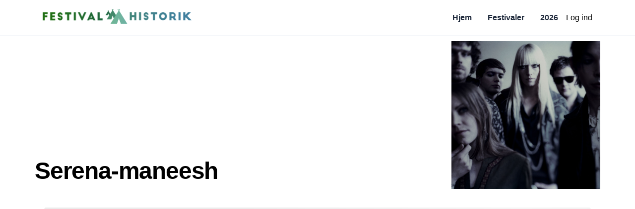

--- FILE ---
content_type: application/javascript; charset=utf-8
request_url: https://festivalhistorik.dk/_next/static/chunks/pages/_app-34528b1c69dc4076.js
body_size: 150738
content:
(self.webpackChunk_N_E=self.webpackChunk_N_E||[]).push([[888],{9742:function(tt,tr){"use strict";tr.byteLength=tc,tr.toByteArray=td,tr.fromByteArray=tb;for(var tn=[],ti=[],to="undefined"!=typeof Uint8Array?Uint8Array:Array,ta="ABCDEFGHIJKLMNOPQRSTUVWXYZabcdefghijklmnopqrstuvwxyz0123456789+/",ts=0,tf=ta.length;ts<tf;++ts)tn[ts]=ta[ts],ti[ta.charCodeAt(ts)]=ts;function tu(tt){var tr=tt.length;if(tr%4>0)throw Error("Invalid string. Length must be a multiple of 4");var tn=tt.indexOf("=");-1===tn&&(tn=tr);var ti=tn===tr?0:4-tn%4;return[tn,ti]}function tc(tt){var tr=tu(tt),tn=tr[0],ti=tr[1];return(tn+ti)*3/4-ti}function th(tt,tr,tn){return(tr+tn)*3/4-tn}function td(tt){var tr,tn,ta=tu(tt),ts=ta[0],tf=ta[1],tc=new to(th(tt,ts,tf)),td=0,tl=tf>0?ts-4:ts;for(tn=0;tn<tl;tn+=4)tr=ti[tt.charCodeAt(tn)]<<18|ti[tt.charCodeAt(tn+1)]<<12|ti[tt.charCodeAt(tn+2)]<<6|ti[tt.charCodeAt(tn+3)],tc[td++]=tr>>16&255,tc[td++]=tr>>8&255,tc[td++]=255&tr;return 2===tf&&(tr=ti[tt.charCodeAt(tn)]<<2|ti[tt.charCodeAt(tn+1)]>>4,tc[td++]=255&tr),1===tf&&(tr=ti[tt.charCodeAt(tn)]<<10|ti[tt.charCodeAt(tn+1)]<<4|ti[tt.charCodeAt(tn+2)]>>2,tc[td++]=tr>>8&255,tc[td++]=255&tr),tc}function tl(tt){return tn[tt>>18&63]+tn[tt>>12&63]+tn[tt>>6&63]+tn[63&tt]}function tp(tt,tr,tn){for(var ti=[],to=tr;to<tn;to+=3)ti.push(tl((tt[to]<<16&16711680)+(tt[to+1]<<8&65280)+(255&tt[to+2])));return ti.join("")}function tb(tt){for(var tr,ti=tt.length,to=ti%3,ta=[],ts=16383,tf=0,tu=ti-to;tf<tu;tf+=ts)ta.push(tp(tt,tf,tf+ts>tu?tu:tf+ts));return 1===to?ta.push(tn[(tr=tt[ti-1])>>2]+tn[tr<<4&63]+"=="):2===to&&ta.push(tn[(tr=(tt[ti-2]<<8)+tt[ti-1])>>10]+tn[tr>>4&63]+tn[tr<<2&63]+"="),ta.join("")}ti["-".charCodeAt(0)]=62,ti["_".charCodeAt(0)]=63},8764:function(tt,tr,tn){"use strict";/*!
 * The buffer module from node.js, for the browser.
 *
 * @author   Feross Aboukhadijeh <https://feross.org>
 * @license  MIT
 */var ti=tn(9742),to=tn(645),ta="function"==typeof Symbol&&"function"==typeof Symbol.for?Symbol.for("nodejs.util.inspect.custom"):null;tr.Buffer=tc,tr.SlowBuffer=t_,tr.INSPECT_MAX_BYTES=50;var ts=2147483647;function tf(){try{var tt=new Uint8Array(1),tr={foo:function(){return 42}};return Object.setPrototypeOf(tr,Uint8Array.prototype),Object.setPrototypeOf(tt,tr),42===tt.foo()}catch(tt){return!1}}function tu(tt){if(tt>ts)throw RangeError('The value "'+tt+'" is invalid for option "size"');var tr=new Uint8Array(tt);return Object.setPrototypeOf(tr,tc.prototype),tr}function tc(tt,tr,tn){if("number"==typeof tt){if("string"==typeof tr)throw TypeError('The "string" argument must be of type string. Received type number');return tp(tt)}return th(tt,tr,tn)}function th(tt,tr,tn){if("string"==typeof tt)return tb(tt,tr);if(ArrayBuffer.isView(tt))return tm(tt);if(null==tt)throw TypeError("The first argument must be one of type string, Buffer, ArrayBuffer, Array, or Array-like Object. Received type "+typeof tt);if(tY(tt,ArrayBuffer)||tt&&tY(tt.buffer,ArrayBuffer)||"undefined"!=typeof SharedArrayBuffer&&(tY(tt,SharedArrayBuffer)||tt&&tY(tt.buffer,SharedArrayBuffer)))return tg(tt,tr,tn);if("number"==typeof tt)throw TypeError('The "value" argument must not be of type number. Received type number');var ti=tt.valueOf&&tt.valueOf();if(null!=ti&&ti!==tt)return tc.from(ti,tr,tn);var to=tv(tt);if(to)return to;if("undefined"!=typeof Symbol&&null!=Symbol.toPrimitive&&"function"==typeof tt[Symbol.toPrimitive])return tc.from(tt[Symbol.toPrimitive]("string"),tr,tn);throw TypeError("The first argument must be one of type string, Buffer, ArrayBuffer, Array, or Array-like Object. Received type "+typeof tt)}function td(tt){if("number"!=typeof tt)throw TypeError('"size" argument must be of type number');if(tt<0)throw RangeError('The value "'+tt+'" is invalid for option "size"')}function tl(tt,tr,tn){return(td(tt),tt<=0)?tu(tt):void 0!==tr?"string"==typeof tn?tu(tt).fill(tr,tn):tu(tt).fill(tr):tu(tt)}function tp(tt){return td(tt),tu(tt<0?0:0|tw(tt))}function tb(tt,tr){if(("string"!=typeof tr||""===tr)&&(tr="utf8"),!tc.isEncoding(tr))throw TypeError("Unknown encoding: "+tr);var tn=0|tS(tt,tr),ti=tu(tn),to=ti.write(tt,tr);return to!==tn&&(ti=ti.slice(0,to)),ti}function ty(tt){for(var tr=tt.length<0?0:0|tw(tt.length),tn=tu(tr),ti=0;ti<tr;ti+=1)tn[ti]=255&tt[ti];return tn}function tm(tt){if(tY(tt,Uint8Array)){var tr=new Uint8Array(tt);return tg(tr.buffer,tr.byteOffset,tr.byteLength)}return ty(tt)}function tg(tt,tr,tn){var ti;if(tr<0||tt.byteLength<tr)throw RangeError('"offset" is outside of buffer bounds');if(tt.byteLength<tr+(tn||0))throw RangeError('"length" is outside of buffer bounds');return Object.setPrototypeOf(ti=void 0===tr&&void 0===tn?new Uint8Array(tt):void 0===tn?new Uint8Array(tt,tr):new Uint8Array(tt,tr,tn),tc.prototype),ti}function tv(tt){if(tc.isBuffer(tt)){var tr=0|tw(tt.length),tn=tu(tr);return 0===tn.length||tt.copy(tn,0,0,tr),tn}return void 0!==tt.length?"number"!=typeof tt.length||tQ(tt.length)?tu(0):ty(tt):"Buffer"===tt.type&&Array.isArray(tt.data)?ty(tt.data):void 0}function tw(tt){if(tt>=ts)throw RangeError("Attempt to allocate Buffer larger than maximum size: 0x"+ts.toString(16)+" bytes");return 0|tt}function t_(tt){return+tt!=tt&&(tt=0),tc.alloc(+tt)}function tS(tt,tr){if(tc.isBuffer(tt))return tt.length;if(ArrayBuffer.isView(tt)||tY(tt,ArrayBuffer))return tt.byteLength;if("string"!=typeof tt)throw TypeError('The "string" argument must be one of type string, Buffer, or ArrayBuffer. Received type '+typeof tt);var tn=tt.length,ti=arguments.length>2&&!0===arguments[2];if(!ti&&0===tn)return 0;for(var to=!1;;)switch(tr){case"ascii":case"latin1":case"binary":return tn;case"utf8":case"utf-8":return t$(tt).length;case"ucs2":case"ucs-2":case"utf16le":case"utf-16le":return 2*tn;case"hex":return tn>>>1;case"base64":return tX(tt).length;default:if(to)return ti?-1:t$(tt).length;tr=(""+tr).toLowerCase(),to=!0}}function tE(tt,tr,tn){var ti=!1;if((void 0===tr||tr<0)&&(tr=0),tr>this.length||((void 0===tn||tn>this.length)&&(tn=this.length),tn<=0||(tn>>>=0)<=(tr>>>=0)))return"";for(tt||(tt="utf8");;)switch(tt){case"hex":return tD(this,tr,tn);case"utf8":case"utf-8":return tC(this,tr,tn);case"ascii":return tL(this,tr,tn);case"latin1":case"binary":return tN(this,tr,tn);case"base64":return tP(this,tr,tn);case"ucs2":case"ucs-2":case"utf16le":case"utf-16le":return tU(this,tr,tn);default:if(ti)throw TypeError("Unknown encoding: "+tt);tt=(tt+"").toLowerCase(),ti=!0}}function tM(tt,tr,tn){var ti=tt[tr];tt[tr]=tt[tn],tt[tn]=ti}function tA(tt,tr,tn,ti,to){if(0===tt.length)return -1;if("string"==typeof tn?(ti=tn,tn=0):tn>2147483647?tn=2147483647:tn<-2147483648&&(tn=-2147483648),tQ(tn=+tn)&&(tn=to?0:tt.length-1),tn<0&&(tn=tt.length+tn),tn>=tt.length){if(to)return -1;tn=tt.length-1}else if(tn<0){if(!to)return -1;tn=0}if("string"==typeof tr&&(tr=tc.from(tr,ti)),tc.isBuffer(tr))return 0===tr.length?-1:tk(tt,tr,tn,ti,to);if("number"==typeof tr)return(tr&=255,"function"==typeof Uint8Array.prototype.indexOf)?to?Uint8Array.prototype.indexOf.call(tt,tr,tn):Uint8Array.prototype.lastIndexOf.call(tt,tr,tn):tk(tt,[tr],tn,ti,to);throw TypeError("val must be string, number or Buffer")}function tk(tt,tr,tn,ti,to){var ta,ts=1,tf=tt.length,tu=tr.length;if(void 0!==ti&&("ucs2"===(ti=String(ti).toLowerCase())||"ucs-2"===ti||"utf16le"===ti||"utf-16le"===ti)){if(tt.length<2||tr.length<2)return -1;ts=2,tf/=2,tu/=2,tn/=2}function tc(tt,tr){return 1===ts?tt[tr]:tt.readUInt16BE(tr*ts)}if(to){var th=-1;for(ta=tn;ta<tf;ta++)if(tc(tt,ta)===tc(tr,-1===th?0:ta-th)){if(-1===th&&(th=ta),ta-th+1===tu)return th*ts}else -1!==th&&(ta-=ta-th),th=-1}else for(tn+tu>tf&&(tn=tf-tu),ta=tn;ta>=0;ta--){for(var td=!0,tl=0;tl<tu;tl++)if(tc(tt,ta+tl)!==tc(tr,tl)){td=!1;break}if(td)return ta}return -1}function tR(tt,tr,tn,ti){tn=Number(tn)||0;var to=tt.length-tn;ti?(ti=Number(ti))>to&&(ti=to):ti=to;var ta=tr.length;ti>ta/2&&(ti=ta/2);for(var ts=0;ts<ti;++ts){var tf=parseInt(tr.substr(2*ts,2),16);if(tQ(tf))break;tt[tn+ts]=tf}return ts}function tx(tt,tr,tn,ti){return tZ(t$(tr,tt.length-tn),tt,tn,ti)}function tT(tt,tr,tn,ti){return tZ(tG(tr),tt,tn,ti)}function tO(tt,tr,tn,ti){return tZ(tX(tr),tt,tn,ti)}function tI(tt,tr,tn,ti){return tZ(tJ(tr,tt.length-tn),tt,tn,ti)}function tP(tt,tr,tn){return 0===tr&&tn===tt.length?ti.fromByteArray(tt):ti.fromByteArray(tt.slice(tr,tn))}function tC(tt,tr,tn){tn=Math.min(tt.length,tn);for(var ti=[],to=tr;to<tn;){var ta,ts,tf,tu,tc=tt[to],th=null,td=tc>239?4:tc>223?3:tc>191?2:1;if(to+td<=tn)switch(td){case 1:tc<128&&(th=tc);break;case 2:(192&(ta=tt[to+1]))==128&&(tu=(31&tc)<<6|63&ta)>127&&(th=tu);break;case 3:ta=tt[to+1],ts=tt[to+2],(192&ta)==128&&(192&ts)==128&&(tu=(15&tc)<<12|(63&ta)<<6|63&ts)>2047&&(tu<55296||tu>57343)&&(th=tu);break;case 4:ta=tt[to+1],ts=tt[to+2],tf=tt[to+3],(192&ta)==128&&(192&ts)==128&&(192&tf)==128&&(tu=(15&tc)<<18|(63&ta)<<12|(63&ts)<<6|63&tf)>65535&&tu<1114112&&(th=tu)}null===th?(th=65533,td=1):th>65535&&(th-=65536,ti.push(th>>>10&1023|55296),th=56320|1023&th),ti.push(th),to+=td}return tB(ti)}tr.kMaxLength=ts,tc.TYPED_ARRAY_SUPPORT=tf(),tc.TYPED_ARRAY_SUPPORT||"undefined"==typeof console||"function"!=typeof console.error||console.error("This browser lacks typed array (Uint8Array) support which is required by `buffer` v5.x. Use `buffer` v4.x if you require old browser support."),Object.defineProperty(tc.prototype,"parent",{enumerable:!0,get:function(){if(tc.isBuffer(this))return this.buffer}}),Object.defineProperty(tc.prototype,"offset",{enumerable:!0,get:function(){if(tc.isBuffer(this))return this.byteOffset}}),tc.poolSize=8192,tc.from=function(tt,tr,tn){return th(tt,tr,tn)},Object.setPrototypeOf(tc.prototype,Uint8Array.prototype),Object.setPrototypeOf(tc,Uint8Array),tc.alloc=function(tt,tr,tn){return tl(tt,tr,tn)},tc.allocUnsafe=function(tt){return tp(tt)},tc.allocUnsafeSlow=function(tt){return tp(tt)},tc.isBuffer=function(tt){return null!=tt&&!0===tt._isBuffer&&tt!==tc.prototype},tc.compare=function(tt,tr){if(tY(tt,Uint8Array)&&(tt=tc.from(tt,tt.offset,tt.byteLength)),tY(tr,Uint8Array)&&(tr=tc.from(tr,tr.offset,tr.byteLength)),!tc.isBuffer(tt)||!tc.isBuffer(tr))throw TypeError('The "buf1", "buf2" arguments must be one of type Buffer or Uint8Array');if(tt===tr)return 0;for(var tn=tt.length,ti=tr.length,to=0,ta=Math.min(tn,ti);to<ta;++to)if(tt[to]!==tr[to]){tn=tt[to],ti=tr[to];break}return tn<ti?-1:ti<tn?1:0},tc.isEncoding=function(tt){switch(String(tt).toLowerCase()){case"hex":case"utf8":case"utf-8":case"ascii":case"latin1":case"binary":case"base64":case"ucs2":case"ucs-2":case"utf16le":case"utf-16le":return!0;default:return!1}},tc.concat=function(tt,tr){if(!Array.isArray(tt))throw TypeError('"list" argument must be an Array of Buffers');if(0===tt.length)return tc.alloc(0);if(void 0===tr)for(tn=0,tr=0;tn<tt.length;++tn)tr+=tt[tn].length;var tn,ti=tc.allocUnsafe(tr),to=0;for(tn=0;tn<tt.length;++tn){var ta=tt[tn];if(tY(ta,Uint8Array))to+ta.length>ti.length?tc.from(ta).copy(ti,to):Uint8Array.prototype.set.call(ti,ta,to);else if(tc.isBuffer(ta))ta.copy(ti,to);else throw TypeError('"list" argument must be an Array of Buffers');to+=ta.length}return ti},tc.byteLength=tS,tc.prototype._isBuffer=!0,tc.prototype.swap16=function(){var tt=this.length;if(tt%2!=0)throw RangeError("Buffer size must be a multiple of 16-bits");for(var tr=0;tr<tt;tr+=2)tM(this,tr,tr+1);return this},tc.prototype.swap32=function(){var tt=this.length;if(tt%4!=0)throw RangeError("Buffer size must be a multiple of 32-bits");for(var tr=0;tr<tt;tr+=4)tM(this,tr,tr+3),tM(this,tr+1,tr+2);return this},tc.prototype.swap64=function(){var tt=this.length;if(tt%8!=0)throw RangeError("Buffer size must be a multiple of 64-bits");for(var tr=0;tr<tt;tr+=8)tM(this,tr,tr+7),tM(this,tr+1,tr+6),tM(this,tr+2,tr+5),tM(this,tr+3,tr+4);return this},tc.prototype.toString=function(){var tt=this.length;return 0===tt?"":0==arguments.length?tC(this,0,tt):tE.apply(this,arguments)},tc.prototype.toLocaleString=tc.prototype.toString,tc.prototype.equals=function(tt){if(!tc.isBuffer(tt))throw TypeError("Argument must be a Buffer");return this===tt||0===tc.compare(this,tt)},tc.prototype.inspect=function(){var tt="",tn=tr.INSPECT_MAX_BYTES;return tt=this.toString("hex",0,tn).replace(/(.{2})/g,"$1 ").trim(),this.length>tn&&(tt+=" ... "),"<Buffer "+tt+">"},ta&&(tc.prototype[ta]=tc.prototype.inspect),tc.prototype.compare=function(tt,tr,tn,ti,to){if(tY(tt,Uint8Array)&&(tt=tc.from(tt,tt.offset,tt.byteLength)),!tc.isBuffer(tt))throw TypeError('The "target" argument must be one of type Buffer or Uint8Array. Received type '+typeof tt);if(void 0===tr&&(tr=0),void 0===tn&&(tn=tt?tt.length:0),void 0===ti&&(ti=0),void 0===to&&(to=this.length),tr<0||tn>tt.length||ti<0||to>this.length)throw RangeError("out of range index");if(ti>=to&&tr>=tn)return 0;if(ti>=to)return -1;if(tr>=tn)return 1;if(tr>>>=0,tn>>>=0,ti>>>=0,to>>>=0,this===tt)return 0;for(var ta=to-ti,ts=tn-tr,tf=Math.min(ta,ts),tu=this.slice(ti,to),th=tt.slice(tr,tn),td=0;td<tf;++td)if(tu[td]!==th[td]){ta=tu[td],ts=th[td];break}return ta<ts?-1:ts<ta?1:0},tc.prototype.includes=function(tt,tr,tn){return -1!==this.indexOf(tt,tr,tn)},tc.prototype.indexOf=function(tt,tr,tn){return tA(this,tt,tr,tn,!0)},tc.prototype.lastIndexOf=function(tt,tr,tn){return tA(this,tt,tr,tn,!1)},tc.prototype.write=function(tt,tr,tn,ti){if(void 0===tr)ti="utf8",tn=this.length,tr=0;else if(void 0===tn&&"string"==typeof tr)ti=tr,tn=this.length,tr=0;else if(isFinite(tr))tr>>>=0,isFinite(tn)?(tn>>>=0,void 0===ti&&(ti="utf8")):(ti=tn,tn=void 0);else throw Error("Buffer.write(string, encoding, offset[, length]) is no longer supported");var to=this.length-tr;if((void 0===tn||tn>to)&&(tn=to),tt.length>0&&(tn<0||tr<0)||tr>this.length)throw RangeError("Attempt to write outside buffer bounds");ti||(ti="utf8");for(var ta=!1;;)switch(ti){case"hex":return tR(this,tt,tr,tn);case"utf8":case"utf-8":return tx(this,tt,tr,tn);case"ascii":case"latin1":case"binary":return tT(this,tt,tr,tn);case"base64":return tO(this,tt,tr,tn);case"ucs2":case"ucs-2":case"utf16le":case"utf-16le":return tI(this,tt,tr,tn);default:if(ta)throw TypeError("Unknown encoding: "+ti);ti=(""+ti).toLowerCase(),ta=!0}},tc.prototype.toJSON=function(){return{type:"Buffer",data:Array.prototype.slice.call(this._arr||this,0)}};var tj=4096;function tB(tt){var tr=tt.length;if(tr<=tj)return String.fromCharCode.apply(String,tt);for(var tn="",ti=0;ti<tr;)tn+=String.fromCharCode.apply(String,tt.slice(ti,ti+=tj));return tn}function tL(tt,tr,tn){var ti="";tn=Math.min(tt.length,tn);for(var to=tr;to<tn;++to)ti+=String.fromCharCode(127&tt[to]);return ti}function tN(tt,tr,tn){var ti="";tn=Math.min(tt.length,tn);for(var to=tr;to<tn;++to)ti+=String.fromCharCode(tt[to]);return ti}function tD(tt,tr,tn){var ti=tt.length;(!tr||tr<0)&&(tr=0),(!tn||tn<0||tn>ti)&&(tn=ti);for(var to="",ta=tr;ta<tn;++ta)to+=t0[tt[ta]];return to}function tU(tt,tr,tn){for(var ti=tt.slice(tr,tn),to="",ta=0;ta<ti.length-1;ta+=2)to+=String.fromCharCode(ti[ta]+256*ti[ta+1]);return to}function tq(tt,tr,tn){if(tt%1!=0||tt<0)throw RangeError("offset is not uint");if(tt+tr>tn)throw RangeError("Trying to access beyond buffer length")}function tF(tt,tr,tn,ti,to,ta){if(!tc.isBuffer(tt))throw TypeError('"buffer" argument must be a Buffer instance');if(tr>to||tr<ta)throw RangeError('"value" argument is out of bounds');if(tn+ti>tt.length)throw RangeError("Index out of range")}function tz(tt,tr,tn,ti,to,ta){if(tn+ti>tt.length||tn<0)throw RangeError("Index out of range")}function tH(tt,tr,tn,ti,ta){return tr=+tr,tn>>>=0,ta||tz(tt,tr,tn,4,34028234663852886e22,-34028234663852886e22),to.write(tt,tr,tn,ti,23,4),tn+4}function tW(tt,tr,tn,ti,ta){return tr=+tr,tn>>>=0,ta||tz(tt,tr,tn,8,17976931348623157e292,-17976931348623157e292),to.write(tt,tr,tn,ti,52,8),tn+8}tc.prototype.slice=function(tt,tr){var tn=this.length;tt=~~tt,tr=void 0===tr?tn:~~tr,tt<0?(tt+=tn)<0&&(tt=0):tt>tn&&(tt=tn),tr<0?(tr+=tn)<0&&(tr=0):tr>tn&&(tr=tn),tr<tt&&(tr=tt);var ti=this.subarray(tt,tr);return Object.setPrototypeOf(ti,tc.prototype),ti},tc.prototype.readUintLE=tc.prototype.readUIntLE=function(tt,tr,tn){tt>>>=0,tr>>>=0,tn||tq(tt,tr,this.length);for(var ti=this[tt],to=1,ta=0;++ta<tr&&(to*=256);)ti+=this[tt+ta]*to;return ti},tc.prototype.readUintBE=tc.prototype.readUIntBE=function(tt,tr,tn){tt>>>=0,tr>>>=0,tn||tq(tt,tr,this.length);for(var ti=this[tt+--tr],to=1;tr>0&&(to*=256);)ti+=this[tt+--tr]*to;return ti},tc.prototype.readUint8=tc.prototype.readUInt8=function(tt,tr){return tt>>>=0,tr||tq(tt,1,this.length),this[tt]},tc.prototype.readUint16LE=tc.prototype.readUInt16LE=function(tt,tr){return tt>>>=0,tr||tq(tt,2,this.length),this[tt]|this[tt+1]<<8},tc.prototype.readUint16BE=tc.prototype.readUInt16BE=function(tt,tr){return tt>>>=0,tr||tq(tt,2,this.length),this[tt]<<8|this[tt+1]},tc.prototype.readUint32LE=tc.prototype.readUInt32LE=function(tt,tr){return tt>>>=0,tr||tq(tt,4,this.length),(this[tt]|this[tt+1]<<8|this[tt+2]<<16)+16777216*this[tt+3]},tc.prototype.readUint32BE=tc.prototype.readUInt32BE=function(tt,tr){return tt>>>=0,tr||tq(tt,4,this.length),16777216*this[tt]+(this[tt+1]<<16|this[tt+2]<<8|this[tt+3])},tc.prototype.readIntLE=function(tt,tr,tn){tt>>>=0,tr>>>=0,tn||tq(tt,tr,this.length);for(var ti=this[tt],to=1,ta=0;++ta<tr&&(to*=256);)ti+=this[tt+ta]*to;return ti>=(to*=128)&&(ti-=Math.pow(2,8*tr)),ti},tc.prototype.readIntBE=function(tt,tr,tn){tt>>>=0,tr>>>=0,tn||tq(tt,tr,this.length);for(var ti=tr,to=1,ta=this[tt+--ti];ti>0&&(to*=256);)ta+=this[tt+--ti]*to;return ta>=(to*=128)&&(ta-=Math.pow(2,8*tr)),ta},tc.prototype.readInt8=function(tt,tr){return(tt>>>=0,tr||tq(tt,1,this.length),128&this[tt])?-((255-this[tt]+1)*1):this[tt]},tc.prototype.readInt16LE=function(tt,tr){tt>>>=0,tr||tq(tt,2,this.length);var tn=this[tt]|this[tt+1]<<8;return 32768&tn?4294901760|tn:tn},tc.prototype.readInt16BE=function(tt,tr){tt>>>=0,tr||tq(tt,2,this.length);var tn=this[tt+1]|this[tt]<<8;return 32768&tn?4294901760|tn:tn},tc.prototype.readInt32LE=function(tt,tr){return tt>>>=0,tr||tq(tt,4,this.length),this[tt]|this[tt+1]<<8|this[tt+2]<<16|this[tt+3]<<24},tc.prototype.readInt32BE=function(tt,tr){return tt>>>=0,tr||tq(tt,4,this.length),this[tt]<<24|this[tt+1]<<16|this[tt+2]<<8|this[tt+3]},tc.prototype.readFloatLE=function(tt,tr){return tt>>>=0,tr||tq(tt,4,this.length),to.read(this,tt,!0,23,4)},tc.prototype.readFloatBE=function(tt,tr){return tt>>>=0,tr||tq(tt,4,this.length),to.read(this,tt,!1,23,4)},tc.prototype.readDoubleLE=function(tt,tr){return tt>>>=0,tr||tq(tt,8,this.length),to.read(this,tt,!0,52,8)},tc.prototype.readDoubleBE=function(tt,tr){return tt>>>=0,tr||tq(tt,8,this.length),to.read(this,tt,!1,52,8)},tc.prototype.writeUintLE=tc.prototype.writeUIntLE=function(tt,tr,tn,ti){if(tt=+tt,tr>>>=0,tn>>>=0,!ti){var to=Math.pow(2,8*tn)-1;tF(this,tt,tr,tn,to,0)}var ta=1,ts=0;for(this[tr]=255&tt;++ts<tn&&(ta*=256);)this[tr+ts]=tt/ta&255;return tr+tn},tc.prototype.writeUintBE=tc.prototype.writeUIntBE=function(tt,tr,tn,ti){if(tt=+tt,tr>>>=0,tn>>>=0,!ti){var to=Math.pow(2,8*tn)-1;tF(this,tt,tr,tn,to,0)}var ta=tn-1,ts=1;for(this[tr+ta]=255&tt;--ta>=0&&(ts*=256);)this[tr+ta]=tt/ts&255;return tr+tn},tc.prototype.writeUint8=tc.prototype.writeUInt8=function(tt,tr,tn){return tt=+tt,tr>>>=0,tn||tF(this,tt,tr,1,255,0),this[tr]=255&tt,tr+1},tc.prototype.writeUint16LE=tc.prototype.writeUInt16LE=function(tt,tr,tn){return tt=+tt,tr>>>=0,tn||tF(this,tt,tr,2,65535,0),this[tr]=255&tt,this[tr+1]=tt>>>8,tr+2},tc.prototype.writeUint16BE=tc.prototype.writeUInt16BE=function(tt,tr,tn){return tt=+tt,tr>>>=0,tn||tF(this,tt,tr,2,65535,0),this[tr]=tt>>>8,this[tr+1]=255&tt,tr+2},tc.prototype.writeUint32LE=tc.prototype.writeUInt32LE=function(tt,tr,tn){return tt=+tt,tr>>>=0,tn||tF(this,tt,tr,4,4294967295,0),this[tr+3]=tt>>>24,this[tr+2]=tt>>>16,this[tr+1]=tt>>>8,this[tr]=255&tt,tr+4},tc.prototype.writeUint32BE=tc.prototype.writeUInt32BE=function(tt,tr,tn){return tt=+tt,tr>>>=0,tn||tF(this,tt,tr,4,4294967295,0),this[tr]=tt>>>24,this[tr+1]=tt>>>16,this[tr+2]=tt>>>8,this[tr+3]=255&tt,tr+4},tc.prototype.writeIntLE=function(tt,tr,tn,ti){if(tt=+tt,tr>>>=0,!ti){var to=Math.pow(2,8*tn-1);tF(this,tt,tr,tn,to-1,-to)}var ta=0,ts=1,tf=0;for(this[tr]=255&tt;++ta<tn&&(ts*=256);)tt<0&&0===tf&&0!==this[tr+ta-1]&&(tf=1),this[tr+ta]=(tt/ts>>0)-tf&255;return tr+tn},tc.prototype.writeIntBE=function(tt,tr,tn,ti){if(tt=+tt,tr>>>=0,!ti){var to=Math.pow(2,8*tn-1);tF(this,tt,tr,tn,to-1,-to)}var ta=tn-1,ts=1,tf=0;for(this[tr+ta]=255&tt;--ta>=0&&(ts*=256);)tt<0&&0===tf&&0!==this[tr+ta+1]&&(tf=1),this[tr+ta]=(tt/ts>>0)-tf&255;return tr+tn},tc.prototype.writeInt8=function(tt,tr,tn){return tt=+tt,tr>>>=0,tn||tF(this,tt,tr,1,127,-128),tt<0&&(tt=255+tt+1),this[tr]=255&tt,tr+1},tc.prototype.writeInt16LE=function(tt,tr,tn){return tt=+tt,tr>>>=0,tn||tF(this,tt,tr,2,32767,-32768),this[tr]=255&tt,this[tr+1]=tt>>>8,tr+2},tc.prototype.writeInt16BE=function(tt,tr,tn){return tt=+tt,tr>>>=0,tn||tF(this,tt,tr,2,32767,-32768),this[tr]=tt>>>8,this[tr+1]=255&tt,tr+2},tc.prototype.writeInt32LE=function(tt,tr,tn){return tt=+tt,tr>>>=0,tn||tF(this,tt,tr,4,2147483647,-2147483648),this[tr]=255&tt,this[tr+1]=tt>>>8,this[tr+2]=tt>>>16,this[tr+3]=tt>>>24,tr+4},tc.prototype.writeInt32BE=function(tt,tr,tn){return tt=+tt,tr>>>=0,tn||tF(this,tt,tr,4,2147483647,-2147483648),tt<0&&(tt=4294967295+tt+1),this[tr]=tt>>>24,this[tr+1]=tt>>>16,this[tr+2]=tt>>>8,this[tr+3]=255&tt,tr+4},tc.prototype.writeFloatLE=function(tt,tr,tn){return tH(this,tt,tr,!0,tn)},tc.prototype.writeFloatBE=function(tt,tr,tn){return tH(this,tt,tr,!1,tn)},tc.prototype.writeDoubleLE=function(tt,tr,tn){return tW(this,tt,tr,!0,tn)},tc.prototype.writeDoubleBE=function(tt,tr,tn){return tW(this,tt,tr,!1,tn)},tc.prototype.copy=function(tt,tr,tn,ti){if(!tc.isBuffer(tt))throw TypeError("argument should be a Buffer");if(tn||(tn=0),ti||0===ti||(ti=this.length),tr>=tt.length&&(tr=tt.length),tr||(tr=0),ti>0&&ti<tn&&(ti=tn),ti===tn||0===tt.length||0===this.length)return 0;if(tr<0)throw RangeError("targetStart out of bounds");if(tn<0||tn>=this.length)throw RangeError("Index out of range");if(ti<0)throw RangeError("sourceEnd out of bounds");ti>this.length&&(ti=this.length),tt.length-tr<ti-tn&&(ti=tt.length-tr+tn);var to=ti-tn;return this===tt&&"function"==typeof Uint8Array.prototype.copyWithin?this.copyWithin(tr,tn,ti):Uint8Array.prototype.set.call(tt,this.subarray(tn,ti),tr),to},tc.prototype.fill=function(tt,tr,tn,ti){if("string"==typeof tt){if("string"==typeof tr?(ti=tr,tr=0,tn=this.length):"string"==typeof tn&&(ti=tn,tn=this.length),void 0!==ti&&"string"!=typeof ti)throw TypeError("encoding must be a string");if("string"==typeof ti&&!tc.isEncoding(ti))throw TypeError("Unknown encoding: "+ti);if(1===tt.length){var to,ta=tt.charCodeAt(0);("utf8"===ti&&ta<128||"latin1"===ti)&&(tt=ta)}}else"number"==typeof tt?tt&=255:"boolean"==typeof tt&&(tt=Number(tt));if(tr<0||this.length<tr||this.length<tn)throw RangeError("Out of range index");if(tn<=tr)return this;if(tr>>>=0,tn=void 0===tn?this.length:tn>>>0,tt||(tt=0),"number"==typeof tt)for(to=tr;to<tn;++to)this[to]=tt;else{var ts=tc.isBuffer(tt)?tt:tc.from(tt,ti),tf=ts.length;if(0===tf)throw TypeError('The value "'+tt+'" is invalid for argument "value"');for(to=0;to<tn-tr;++to)this[to+tr]=ts[to%tf]}return this};var tV=/[^+/0-9A-Za-z-_]/g;function tK(tt){if((tt=(tt=tt.split("=")[0]).trim().replace(tV,"")).length<2)return"";for(;tt.length%4!=0;)tt+="=";return tt}function t$(tt,tr){tr=tr||1/0;for(var tn,ti=tt.length,to=null,ta=[],ts=0;ts<ti;++ts){if((tn=tt.charCodeAt(ts))>55295&&tn<57344){if(!to){if(tn>56319||ts+1===ti){(tr-=3)>-1&&ta.push(239,191,189);continue}to=tn;continue}if(tn<56320){(tr-=3)>-1&&ta.push(239,191,189),to=tn;continue}tn=(to-55296<<10|tn-56320)+65536}else to&&(tr-=3)>-1&&ta.push(239,191,189);if(to=null,tn<128){if((tr-=1)<0)break;ta.push(tn)}else if(tn<2048){if((tr-=2)<0)break;ta.push(tn>>6|192,63&tn|128)}else if(tn<65536){if((tr-=3)<0)break;ta.push(tn>>12|224,tn>>6&63|128,63&tn|128)}else if(tn<1114112){if((tr-=4)<0)break;ta.push(tn>>18|240,tn>>12&63|128,tn>>6&63|128,63&tn|128)}else throw Error("Invalid code point")}return ta}function tG(tt){for(var tr=[],tn=0;tn<tt.length;++tn)tr.push(255&tt.charCodeAt(tn));return tr}function tJ(tt,tr){for(var tn,ti,to=[],ta=0;ta<tt.length&&!((tr-=2)<0);++ta)ti=(tn=tt.charCodeAt(ta))>>8,to.push(tn%256),to.push(ti);return to}function tX(tt){return ti.toByteArray(tK(tt))}function tZ(tt,tr,tn,ti){for(var to=0;to<ti&&!(to+tn>=tr.length)&&!(to>=tt.length);++to)tr[to+tn]=tt[to];return to}function tY(tt,tr){return tt instanceof tr||null!=tt&&null!=tt.constructor&&null!=tt.constructor.name&&tt.constructor.name===tr.name}function tQ(tt){return tt!=tt}var t0=function(){for(var tt="0123456789abcdef",tr=Array(256),tn=0;tn<16;++tn)for(var ti=16*tn,to=0;to<16;++to)tr[ti+to]=tt[tn]+tt[to];return tr}()},8933:function(tt,tr,tn){"use strict";/*!
 * cookies
 * Copyright(c) 2014 Jed Schmidt, http://jed.is/
 * Copyright(c) 2015-2016 Douglas Christopher Wilson
 * MIT Licensed
 */var ti=tn(7812)("cookies"),to=tn(3559),ta=tn(2321),ts=/^[\u0009\u0020-\u007e\u0080-\u00ff]+$/,tf=/^(?:low|medium|high)$/i,tu=Object.create(null),tc=/[\^$\\.*+?()[\]{}|]/g,th=/[;=]/,td=/[;]/,tl=/^(?:lax|none|strict)$/i;function tp(tt,tr,tn){if(!(this instanceof tp))return new tp(tt,tr,tn);this.secure=void 0,this.request=tt,this.response=tr,tn&&(Array.isArray(tn)?(ti('"keys" argument; provide using options {"keys": [...]}'),this.keys=new to(tn)):tn.constructor&&"Keygrip"===tn.constructor.name?(ti('"keys" argument; provide using options {"keys": keygrip}'),this.keys=tn):(this.keys=Array.isArray(tn.keys)?new to(tn.keys):tn.keys,this.secure=tn.secure))}function tb(tt,tr,tn){if(!ts.test(tt)||th.test(tt))throw TypeError("argument name is invalid");if(tr&&(!ts.test(tr)||td.test(tr)))throw TypeError("argument value is invalid");for(var tt in this.name=tt,this.value=tr||"",tn)this[tt]=tn[tt];if(this.value||(this.expires=new Date(0),this.maxAge=null),this.path&&!ts.test(this.path))throw TypeError("option path is invalid");if(this.domain&&!ts.test(this.domain))throw TypeError("option domain is invalid");if("number"==typeof this.maxAge?isNaN(this.maxAge)||!isFinite(this.maxAge):this.maxAge)throw TypeError("option maxAge is invalid");if(this.priority&&!tf.test(this.priority))throw TypeError("option priority is invalid");if(this.sameSite&&!0!==this.sameSite&&!tl.test(this.sameSite))throw TypeError("option sameSite is invalid")}function ty(tt){return tu[tt]||(tu[tt]=RegExp("(?:^|;) *"+tt.replace(tc,"\\$&")+"=([^;]*)")),tu[tt]}function tm(tt){return tt.socket?tt.socket.encrypted:tt.connection.encrypted}function tg(tt,tr){if(tr.overwrite)for(var tn=tt.length-1;tn>=0;tn--)0===tt[tn].indexOf(tr.name+"=")&&tt.splice(tn,1);tt.push(tr.toHeader())}tp.prototype.get=function(tt,tr){var tn,ti,to,ta,ts,tf,tu=tt+".sig",tc=tr&&void 0!==tr.signed?tr.signed:!!this.keys;if((tn=this.request.headers.cookie)&&(ti=tn.match(ty(tt)))){if('"'===(to=ti[1])[0]&&(to=to.slice(1,-1)),!tr||!tc)return to;if(ta=this.get(tu)){if(ts=tt+"="+to,!this.keys)throw Error(".keys required for signed cookies");if(tf=this.keys.index(ts,ta),!(tf<0))return tf&&this.set(tu,this.keys.sign(ts),{signed:!1}),to;this.set(tu,null,{path:"/",signed:!1})}}},tp.prototype.set=function(tt,tr,tn){var to=this.response,ts=this.request,tf=to.getHeader("Set-Cookie")||[],tu=new tb(tt,tr,tn),tc=tn&&void 0!==tn.signed?tn.signed:!!this.keys,th=void 0===this.secure?"https"===ts.protocol||tm(ts):!!this.secure;if("string"==typeof tf&&(tf=[tf]),!th&&tn&&tn.secure)throw Error("Cannot send secure cookie over unencrypted connection");if(tu.secure=tn&&void 0!==tn.secure?tn.secure:th,tn&&"secureProxy"in tn&&(ti('"secureProxy" option; use "secure" option, provide "secure" to constructor if needed'),tu.secure=tn.secureProxy),tg(tf,tu),tn&&tc){if(!this.keys)throw Error(".keys required for signed cookies");tu.value=this.keys.sign(tu.toString()),tu.name+=".sig",tg(tf,tu)}return(to.set?ta.OutgoingMessage.prototype.setHeader:to.setHeader).call(to,"Set-Cookie",tf),this},tb.prototype.path="/",tb.prototype.expires=void 0,tb.prototype.domain=void 0,tb.prototype.httpOnly=!0,tb.prototype.partitioned=!1,tb.prototype.priority=void 0,tb.prototype.sameSite=!1,tb.prototype.secure=!1,tb.prototype.overwrite=!1,tb.prototype.toString=function(){return this.name+"="+this.value},tb.prototype.toHeader=function(){var tt=this.toString();return this.maxAge&&(this.expires=new Date(Date.now()+this.maxAge)),this.path&&(tt+="; path="+this.path),this.expires&&(tt+="; expires="+this.expires.toUTCString()),this.domain&&(tt+="; domain="+this.domain),this.priority&&(tt+="; priority="+this.priority.toLowerCase()),this.sameSite&&(tt+="; samesite="+(!0===this.sameSite?"strict":this.sameSite.toLowerCase())),this.secure&&(tt+="; secure"),this.httpOnly&&(tt+="; httponly"),this.partitioned&&(tt+="; partitioned"),tt},Object.defineProperty(tb.prototype,"maxage",{configurable:!0,enumerable:!0,get:function(){return this.maxAge},set:function(tt){return this.maxAge=tt}}),ti.property(tb.prototype,"maxage",'"maxage"; use "maxAge" instead'),tp.connect=tp.express=function(tt){return function(tr,tn,ti){tr.cookies=tn.cookies=new tp(tr,tn,{keys:tt}),ti()}},tp.Cookie=tb,tt.exports=tp},7812:function(tt){"use strict";function tr(tt){if(!tt)throw TypeError("argument namespace is required");function tr(tt){}return tr._file=void 0,tr._ignored=!0,tr._namespace=tt,tr._traced=!1,tr._warned=Object.create(null),tr.function=tn,tr.property=ti,tr}function tn(tt,tr){if("function"!=typeof tt)throw TypeError("argument fn must be a function");return tt}function ti(tt,tr,tn){if(!tt||"object"!=typeof tt&&"function"!=typeof tt)throw TypeError("argument obj must be object");var ti=Object.getOwnPropertyDescriptor(tt,tr);if(!ti)throw TypeError("must call property on owner object");if(!ti.configurable)throw TypeError("property must be configurable")}/*!
 * depd
 * Copyright(c) 2015 Douglas Christopher Wilson
 * MIT Licensed
 */tt.exports=tr},4394:function(tt,tr,tn){"use strict";tn.d(tr,{K:function(){return ti},k:function(){return to}});var ti=function(){},to=function(){}},645:function(tt,tr){/*! ieee754. BSD-3-Clause License. Feross Aboukhadijeh <https://feross.org/opensource> */tr.read=function(tt,tr,tn,ti,to){var ta,ts,tf=8*to-ti-1,tu=(1<<tf)-1,tc=tu>>1,th=-7,td=tn?to-1:0,tl=tn?-1:1,tp=tt[tr+td];for(td+=tl,ta=tp&(1<<-th)-1,tp>>=-th,th+=tf;th>0;ta=256*ta+tt[tr+td],td+=tl,th-=8);for(ts=ta&(1<<-th)-1,ta>>=-th,th+=ti;th>0;ts=256*ts+tt[tr+td],td+=tl,th-=8);if(0===ta)ta=1-tc;else{if(ta===tu)return ts?NaN:(tp?-1:1)*(1/0);ts+=Math.pow(2,ti),ta-=tc}return(tp?-1:1)*ts*Math.pow(2,ta-ti)},tr.write=function(tt,tr,tn,ti,to,ta){var ts,tf,tu,tc=8*ta-to-1,th=(1<<tc)-1,td=th>>1,tl=23===to?5960464477539062e-23:0,tp=ti?0:ta-1,tb=ti?1:-1,ty=tr<0||0===tr&&1/tr<0?1:0;for(isNaN(tr=Math.abs(tr))||tr===1/0?(tf=isNaN(tr)?1:0,ts=th):(ts=Math.floor(Math.log(tr)/Math.LN2),tr*(tu=Math.pow(2,-ts))<1&&(ts--,tu*=2),ts+td>=1?tr+=tl/tu:tr+=tl*Math.pow(2,1-td),tr*tu>=2&&(ts++,tu/=2),ts+td>=th?(tf=0,ts=th):ts+td>=1?(tf=(tr*tu-1)*Math.pow(2,to),ts+=td):(tf=tr*Math.pow(2,td-1)*Math.pow(2,to),ts=0));to>=8;tt[tn+tp]=255&tf,tp+=tb,tf/=256,to-=8);for(ts=ts<<to|tf,tc+=to;tc>0;tt[tn+tp]=255&ts,tp+=tb,ts/=256,tc-=8);tt[tn+tp-tb]|=128*ty}},3559:function(tt,tr,tn){"use strict";/*!
 * keygrip
 * Copyright(c) 2011-2014 Jed Schmidt
 * MIT Licensed
 */var ti=tn(2341),to=tn(2474);function ta(tt,tr,tn){if(tr||(tr="sha1"),tn||(tn="base64"),!(this instanceof ta))return new ta(tt,tr,tn);if(!tt||!(0 in tt))throw Error("Keys must be provided.");function ts(tt,ti){return to.createHmac(tr,ti).update(tt).digest(tn).replace(/\/|\+|=/g,function(tt){return({"/":"_","+":"-","=":""})[tt]})}this.sign=function(tr){return ts(tr,tt[0])},this.verify=function(tt,tr){return this.index(tt,tr)>-1},this.index=function(tr,tn){for(var to=0,ta=tt.length;to<ta;to++)if(ti(tn,ts(tr,tt[to])))return to;return -1}}ta.sign=ta.verify=ta.index=function(){throw Error("Usage: require('keygrip')(<array-of-keys>)")},tt.exports=ta},3454:function(tt,tr,tn){"use strict";var ti,to;tt.exports=(null==(ti=tn.g.process)?void 0:ti.env)&&"object"==typeof(null==(to=tn.g.process)?void 0:to.env)?tn.g.process:tn(7663)},6840:function(tt,tr,tn){(window.__NEXT_P=window.__NEXT_P||[]).push(["/_app",function(){return tn(7957)}])},7957:function(tt,tr,tn){"use strict";tn.r(tr),tn.d(tr,{default:function(){return tk}});var ti=tn(5893),to=tn(4394),ta=tn(7294),ts=tn(6681),tf=tn(5364);let tu=(0,ta.createContext)(null);var tc=tn(404),th=tn(8868);function td(){let tt=(0,ta.useRef)(!1);return(0,th.L)(()=>(tt.current=!0,()=>{tt.current=!1}),[]),tt}function tl(){let tt=td(),[tr,tn]=(0,ta.useState)(0),ti=(0,ta.useCallback)(()=>{tt.current&&tn(tr+1)},[tr]),to=(0,ta.useCallback)(()=>tc.Z_.postRender(ti),[ti]);return[to,tr]}let tp=tt=>!tt.isLayoutDirty&&tt.willUpdate(!1);function tb(){let tt=new Set,tr=new WeakMap,tn=()=>tt.forEach(tp);return{add:ti=>{tt.add(ti),tr.set(ti,ti.addEventListener("willUpdate",tn))},remove:ti=>{var to;tt.delete(ti),null===(to=tr.get(ti))||void 0===to||to(),tr.delete(ti),tn()},dirty:tn}}let ty=tt=>!0===tt,tm=tt=>ty(!0===tt)||"id"===tt,tg=({children:tt,id:tr,inheritId:tn,inherit:ti=!0})=>{void 0!==tn&&(ti=tn);let to=(0,ta.useContext)(tf.p),ts=(0,ta.useContext)(tu),[tc,th]=tl(),td=(0,ta.useRef)(null),tp=to.id||ts;null===td.current&&(tm(ti)&&tp&&(tr=tr?tp+"-"+tr:tp),td.current={id:tr,group:ty(ti)&&to.group||tb()});let tg=(0,ta.useMemo)(()=>({...td.current,forceRender:tc}),[th]);return ta.createElement(tf.p.Provider,{value:tg},tt)},tv=0,tw=({children:tt})=>(ta.useEffect(()=>{(0,to.K)(!1,"AnimateSharedLayout is deprecated: https://www.framer.com/docs/guide-upgrade/##shared-layout-animations")},[]),ta.createElement(tg,{id:(0,ts.h)(()=>`asl-${tv++}`)},tt));var t_=tn(9008),tS=tn.n(t_),tE=tn(9820),tM=tn(9712),tA=tn(9134);tn(4989),tn(982),tn(3814);var tk=function(tt){let{Component:tr,pageProps:tn}=tt;return(0,ti.jsx)(tE.J$,{value:{provider:()=>new Map},children:(0,ti.jsx)(tM.am,{children:(0,ti.jsxs)(tw,{children:[(0,ti.jsx)(tS(),{children:(0,ti.jsx)("meta",{name:"viewport",content:"width=device-width, initial-scale=1"})}),(0,ti.jsx)(tr,{...tn}),(0,ti.jsx)(tA.Ix,{autoClose:7e3,position:"bottom-left"})]})})})}},3104:function(tt,tr,tn){"use strict";tn.d(tr,{i:function(){return to}});var ti=tn(1059);let to={login:(tt,tr)=>ti.ZP.post("/login",{email:tt,password:tr}),register:tt=>ti.ZP.post("/register",tt),verify:tt=>ti.ZP.post("/verify",tt),me:()=>ti.ZP.get("/me"),logout:()=>ti.ZP.post("/logout"),saveFavorite:tt=>ti.ZP.post("/favorites",tt)}},1059:function(tt,tr,tn){"use strict";function ti(tt,tr){return function(){return tt.apply(tr,arguments)}}tn.d(tr,{JS:function(){return rT},ZP:function(){return rO}});let{toString:to}=Object.prototype,{getPrototypeOf:ta}=Object,ts=(t4=Object.create(null),tt=>{let tr=to.call(tt);return t4[tr]||(t4[tr]=tr.slice(8,-1).toLowerCase())}),tf=tt=>(tt=tt.toLowerCase(),tr=>ts(tr)===tt),tu=tt=>tr=>typeof tr===tt,{isArray:tc}=Array,th=tu("undefined");function td(tt){return null!==tt&&!th(tt)&&null!==tt.constructor&&!th(tt.constructor)&&ty(tt.constructor.isBuffer)&&tt.constructor.isBuffer(tt)}let tl=tf("ArrayBuffer");function tp(tt){return"undefined"!=typeof ArrayBuffer&&ArrayBuffer.isView?ArrayBuffer.isView(tt):tt&&tt.buffer&&tl(tt.buffer)}let tb=tu("string"),ty=tu("function"),tm=tu("number"),tg=tt=>null!==tt&&"object"==typeof tt,tv=tt=>!0===tt||!1===tt,tw=tt=>{if("object"!==ts(tt))return!1;let tr=ta(tt);return(null===tr||tr===Object.prototype||null===Object.getPrototypeOf(tr))&&!(Symbol.toStringTag in tt)&&!(Symbol.iterator in tt)},t_=tf("Date"),tS=tf("File"),tE=tf("Blob"),tM=tf("FileList"),tA=tt=>tg(tt)&&ty(tt.pipe),tk=tt=>{let tr;return tt&&("function"==typeof FormData&&tt instanceof FormData||ty(tt.append)&&("formdata"===(tr=ts(tt))||"object"===tr&&ty(tt.toString)&&"[object FormData]"===tt.toString()))},tR=tf("URLSearchParams"),tx=tt=>tt.trim?tt.trim():tt.replace(/^[\s\uFEFF\xA0]+|[\s\uFEFF\xA0]+$/g,"");function tT(tt,tr,{allOwnKeys:tn=!1}={}){let ti,to;if(null!=tt){if("object"!=typeof tt&&(tt=[tt]),tc(tt))for(ti=0,to=tt.length;ti<to;ti++)tr.call(null,tt[ti],ti,tt);else{let to;let ta=tn?Object.getOwnPropertyNames(tt):Object.keys(tt),ts=ta.length;for(ti=0;ti<ts;ti++)to=ta[ti],tr.call(null,tt[to],to,tt)}}}function tO(tt,tr){let tn;tr=tr.toLowerCase();let ti=Object.keys(tt),to=ti.length;for(;to-- >0;)if(tr===(tn=ti[to]).toLowerCase())return tn;return null}let tI="undefined"!=typeof globalThis?globalThis:"undefined"!=typeof self?self:"undefined"!=typeof window?window:global,tP=tt=>!th(tt)&&tt!==tI;function tC(){let{caseless:tt}=tP(this)&&this||{},tr={},tn=(tn,ti)=>{let to=tt&&tO(tr,ti)||ti;tw(tr[to])&&tw(tn)?tr[to]=tC(tr[to],tn):tw(tn)?tr[to]=tC({},tn):tc(tn)?tr[to]=tn.slice():tr[to]=tn};for(let tt=0,tr=arguments.length;tt<tr;tt++)arguments[tt]&&tT(arguments[tt],tn);return tr}let tj=(tt,tr,tn,{allOwnKeys:to}={})=>(tT(tr,(tr,to)=>{tn&&ty(tr)?tt[to]=ti(tr,tn):tt[to]=tr},{allOwnKeys:to}),tt),tB=tt=>(65279===tt.charCodeAt(0)&&(tt=tt.slice(1)),tt),tL=(tt,tr,tn,ti)=>{tt.prototype=Object.create(tr.prototype,ti),tt.prototype.constructor=tt,Object.defineProperty(tt,"super",{value:tr.prototype}),tn&&Object.assign(tt.prototype,tn)},tN=(tt,tr,tn,ti)=>{let to,ts,tf;let tu={};if(tr=tr||{},null==tt)return tr;do{for(ts=(to=Object.getOwnPropertyNames(tt)).length;ts-- >0;)tf=to[ts],(!ti||ti(tf,tt,tr))&&!tu[tf]&&(tr[tf]=tt[tf],tu[tf]=!0);tt=!1!==tn&&ta(tt)}while(tt&&(!tn||tn(tt,tr))&&tt!==Object.prototype);return tr},tD=(tt,tr,tn)=>{tt=String(tt),(void 0===tn||tn>tt.length)&&(tn=tt.length),tn-=tr.length;let ti=tt.indexOf(tr,tn);return -1!==ti&&ti===tn},tU=tt=>{if(!tt)return null;if(tc(tt))return tt;let tr=tt.length;if(!tm(tr))return null;let tn=Array(tr);for(;tr-- >0;)tn[tr]=tt[tr];return tn},tq=(t5="undefined"!=typeof Uint8Array&&ta(Uint8Array),tt=>t5&&tt instanceof t5),tF=(tt,tr)=>{let tn;let ti=tt&&tt[Symbol.iterator],to=ti.call(tt);for(;(tn=to.next())&&!tn.done;){let ti=tn.value;tr.call(tt,ti[0],ti[1])}},tz=(tt,tr)=>{let tn;let ti=[];for(;null!==(tn=tt.exec(tr));)ti.push(tn);return ti},tH=tf("HTMLFormElement"),tW=tt=>tt.toLowerCase().replace(/[-_\s]([a-z\d])(\w*)/g,function(tt,tr,tn){return tr.toUpperCase()+tn}),tV=(({hasOwnProperty:tt})=>(tr,tn)=>tt.call(tr,tn))(Object.prototype),tK=tf("RegExp"),t$=(tt,tr)=>{let tn=Object.getOwnPropertyDescriptors(tt),ti={};tT(tn,(tn,to)=>{!1!==tr(tn,to,tt)&&(ti[to]=tn)}),Object.defineProperties(tt,ti)},tG=tt=>{t$(tt,(tr,tn)=>{if(ty(tt)&&-1!==["arguments","caller","callee"].indexOf(tn))return!1;let ti=tt[tn];if(ty(ti)){if(tr.enumerable=!1,"writable"in tr){tr.writable=!1;return}tr.set||(tr.set=()=>{throw Error("Can not rewrite read-only method '"+tn+"'")})}})},tJ=(tt,tr)=>{let tn={},ti=tt=>{tt.forEach(tt=>{tn[tt]=!0})};return ti(tc(tt)?tt:String(tt).split(tr)),tn},tX=()=>{},tZ=(tt,tr)=>Number.isFinite(tt=+tt)?tt:tr,tY="abcdefghijklmnopqrstuvwxyz",tQ="0123456789",t0={DIGIT:tQ,ALPHA:tY,ALPHA_DIGIT:tY+tY.toUpperCase()+tQ},t1=(tt=16,tr=t0.ALPHA_DIGIT)=>{let tn="",{length:ti}=tr;for(;tt--;)tn+=tr[Math.random()*ti|0];return tn};function t2(tt){return!!(tt&&ty(tt.append)&&"FormData"===tt[Symbol.toStringTag]&&tt[Symbol.iterator])}let t6=tt=>{let tr=Array(10),tn=(tt,ti)=>{if(tg(tt)){if(tr.indexOf(tt)>=0)return;if(!("toJSON"in tt)){tr[ti]=tt;let to=tc(tt)?[]:{};return tT(tt,(tt,tr)=>{let ta=tn(tt,ti+1);th(ta)||(to[tr]=ta)}),tr[ti]=void 0,to}}return tt};return tn(tt,0)},t3=tf("AsyncFunction"),t8=tt=>tt&&(tg(tt)||ty(tt))&&ty(tt.then)&&ty(tt.catch);var t4,t5,t7={isArray:tc,isArrayBuffer:tl,isBuffer:td,isFormData:tk,isArrayBufferView:tp,isString:tb,isNumber:tm,isBoolean:tv,isObject:tg,isPlainObject:tw,isUndefined:th,isDate:t_,isFile:tS,isBlob:tE,isRegExp:tK,isFunction:ty,isStream:tA,isURLSearchParams:tR,isTypedArray:tq,isFileList:tM,forEach:tT,merge:tC,extend:tj,trim:tx,stripBOM:tB,inherits:tL,toFlatObject:tN,kindOf:ts,kindOfTest:tf,endsWith:tD,toArray:tU,forEachEntry:tF,matchAll:tz,isHTMLForm:tH,hasOwnProperty:tV,hasOwnProp:tV,reduceDescriptors:t$,freezeMethods:tG,toObjectSet:tJ,toCamelCase:tW,noop:tX,toFiniteNumber:tZ,findKey:tO,global:tI,isContextDefined:tP,ALPHABET:t0,generateString:t1,isSpecCompliantForm:t2,toJSONObject:t6,isAsyncFn:t3,isThenable:t8};function t9(tt,tr,tn,ti,to){Error.call(this),Error.captureStackTrace?Error.captureStackTrace(this,this.constructor):this.stack=Error().stack,this.message=tt,this.name="AxiosError",tr&&(this.code=tr),tn&&(this.config=tn),ti&&(this.request=ti),to&&(this.response=to)}t7.inherits(t9,Error,{toJSON:function(){return{message:this.message,name:this.name,description:this.description,number:this.number,fileName:this.fileName,lineNumber:this.lineNumber,columnNumber:this.columnNumber,stack:this.stack,config:t7.toJSONObject(this.config),code:this.code,status:this.response&&this.response.status?this.response.status:null}}});let et=t9.prototype,er={};["ERR_BAD_OPTION_VALUE","ERR_BAD_OPTION","ECONNABORTED","ETIMEDOUT","ERR_NETWORK","ERR_FR_TOO_MANY_REDIRECTS","ERR_DEPRECATED","ERR_BAD_RESPONSE","ERR_BAD_REQUEST","ERR_CANCELED","ERR_NOT_SUPPORT","ERR_INVALID_URL"].forEach(tt=>{er[tt]={value:tt}}),Object.defineProperties(t9,er),Object.defineProperty(et,"isAxiosError",{value:!0}),t9.from=(tt,tr,tn,ti,to,ta)=>{let ts=Object.create(et);return t7.toFlatObject(tt,ts,function(tt){return tt!==Error.prototype},tt=>"isAxiosError"!==tt),t9.call(ts,tt.message,tr,tn,ti,to),ts.cause=tt,ts.name=tt.name,ta&&Object.assign(ts,ta),ts};var en=t9,ei=null,eo=tn(8764).Buffer;function ea(tt){return t7.isPlainObject(tt)||t7.isArray(tt)}function es(tt){return t7.endsWith(tt,"[]")?tt.slice(0,-2):tt}function ef(tt,tr,tn){return tt?tt.concat(tr).map(function(tt,tr){return tt=es(tt),!tn&&tr?"["+tt+"]":tt}).join(tn?".":""):tr}function eu(tt){return t7.isArray(tt)&&!tt.some(ea)}let ec=t7.toFlatObject(t7,{},null,function(tt){return/^is[A-Z]/.test(tt)});var eh=function(tt,tr,tn){if(!t7.isObject(tt))throw TypeError("target must be an object");tr=tr||new(ei||FormData),tn=t7.toFlatObject(tn,{metaTokens:!0,dots:!1,indexes:!1},!1,function(tt,tr){return!t7.isUndefined(tr[tt])});let ti=tn.metaTokens,to=tn.visitor||th,ta=tn.dots,ts=tn.indexes,tf=tn.Blob||"undefined"!=typeof Blob&&Blob,tu=tf&&t7.isSpecCompliantForm(tr);if(!t7.isFunction(to))throw TypeError("visitor must be a function");function tc(tt){if(null===tt)return"";if(t7.isDate(tt))return tt.toISOString();if(!tu&&t7.isBlob(tt))throw new en("Blob is not supported. Use a Buffer instead.");return t7.isArrayBuffer(tt)||t7.isTypedArray(tt)?tu&&"function"==typeof Blob?new Blob([tt]):eo.from(tt):tt}function th(tt,tn,to){let tf=tt;if(tt&&!to&&"object"==typeof tt){if(t7.endsWith(tn,"{}"))tn=ti?tn:tn.slice(0,-2),tt=JSON.stringify(tt);else if(t7.isArray(tt)&&eu(tt)||(t7.isFileList(tt)||t7.endsWith(tn,"[]"))&&(tf=t7.toArray(tt)))return tn=es(tn),tf.forEach(function(tt,ti){t7.isUndefined(tt)||null===tt||tr.append(!0===ts?ef([tn],ti,ta):null===ts?tn:tn+"[]",tc(tt))}),!1}return!!ea(tt)||(tr.append(ef(to,tn,ta),tc(tt)),!1)}let td=[],tl=Object.assign(ec,{defaultVisitor:th,convertValue:tc,isVisitable:ea});function tp(tt,tn){if(!t7.isUndefined(tt)){if(-1!==td.indexOf(tt))throw Error("Circular reference detected in "+tn.join("."));td.push(tt),t7.forEach(tt,function(tt,ti){let ta=!(t7.isUndefined(tt)||null===tt)&&to.call(tr,tt,t7.isString(ti)?ti.trim():ti,tn,tl);!0===ta&&tp(tt,tn?tn.concat(ti):[ti])}),td.pop()}}if(!t7.isObject(tt))throw TypeError("data must be an object");return tp(tt),tr};function ed(tt){let tr={"!":"%21","'":"%27","(":"%28",")":"%29","~":"%7E","%20":"+","%00":"\x00"};return encodeURIComponent(tt).replace(/[!'()~]|%20|%00/g,function(tt){return tr[tt]})}function ep(tt,tr){this._pairs=[],tt&&eh(tt,this,tr)}let eb=ep.prototype;eb.append=function(tt,tr){this._pairs.push([tt,tr])},eb.toString=function(tt){let tr=tt?function(tr){return tt.call(this,tr,ed)}:ed;return this._pairs.map(function(tt){return tr(tt[0])+"="+tr(tt[1])},"").join("&")};var ey=ep;function em(tt){return encodeURIComponent(tt).replace(/%3A/gi,":").replace(/%24/g,"$").replace(/%2C/gi,",").replace(/%20/g,"+").replace(/%5B/gi,"[").replace(/%5D/gi,"]")}function eg(tt,tr,tn){let ti;if(!tr)return tt;let to=tn&&tn.encode||em,ta=tn&&tn.serialize;if(ti=ta?ta(tr,tn):t7.isURLSearchParams(tr)?tr.toString():new ey(tr,tn).toString(to)){let tr=tt.indexOf("#");-1!==tr&&(tt=tt.slice(0,tr)),tt+=(-1===tt.indexOf("?")?"?":"&")+ti}return tt}class ev{constructor(){this.handlers=[]}use(tt,tr,tn){return this.handlers.push({fulfilled:tt,rejected:tr,synchronous:!!tn&&tn.synchronous,runWhen:tn?tn.runWhen:null}),this.handlers.length-1}eject(tt){this.handlers[tt]&&(this.handlers[tt]=null)}clear(){this.handlers&&(this.handlers=[])}forEach(tt){t7.forEach(this.handlers,function(tr){null!==tr&&tt(tr)})}}var ew=ev,e_={silentJSONParsing:!0,forcedJSONParsing:!0,clarifyTimeoutError:!1},eS="undefined"!=typeof URLSearchParams?URLSearchParams:ey,eE="undefined"!=typeof FormData?FormData:null,eM="undefined"!=typeof Blob?Blob:null;let eA=(()=>{let tt;return("undefined"==typeof navigator||"ReactNative"!==(tt=navigator.product)&&"NativeScript"!==tt&&"NS"!==tt)&&"undefined"!=typeof window&&"undefined"!=typeof document})(),ek="undefined"!=typeof WorkerGlobalScope&&self instanceof WorkerGlobalScope&&"function"==typeof self.importScripts;var eR={isBrowser:!0,classes:{URLSearchParams:eS,FormData:eE,Blob:eM},isStandardBrowserEnv:eA,isStandardBrowserWebWorkerEnv:ek,protocols:["http","https","file","blob","url","data"]};function ex(tt,tr){return eh(tt,new eR.classes.URLSearchParams,Object.assign({visitor:function(tt,tr,tn,ti){return eR.isNode&&t7.isBuffer(tt)?(this.append(tr,tt.toString("base64")),!1):ti.defaultVisitor.apply(this,arguments)}},tr))}function eT(tt){return t7.matchAll(/\w+|\[(\w*)]/g,tt).map(tt=>"[]"===tt[0]?"":tt[1]||tt[0])}function eO(tt){let tr,tn;let ti={},to=Object.keys(tt),ta=to.length;for(tr=0;tr<ta;tr++)ti[tn=to[tr]]=tt[tn];return ti}var eI=function(tt){function tr(tt,tn,ti,to){let ta=tt[to++],ts=Number.isFinite(+ta),tf=to>=tt.length;if(ta=!ta&&t7.isArray(ti)?ti.length:ta,tf)return t7.hasOwnProp(ti,ta)?ti[ta]=[ti[ta],tn]:ti[ta]=tn,!ts;ti[ta]&&t7.isObject(ti[ta])||(ti[ta]=[]);let tu=tr(tt,tn,ti[ta],to);return tu&&t7.isArray(ti[ta])&&(ti[ta]=eO(ti[ta])),!ts}if(t7.isFormData(tt)&&t7.isFunction(tt.entries)){let tn={};return t7.forEachEntry(tt,(tt,ti)=>{tr(eT(tt),ti,tn,0)}),tn}return null};let eP={"Content-Type":void 0};function eC(tt,tr,tn){if(t7.isString(tt))try{return(tr||JSON.parse)(tt),t7.trim(tt)}catch(tt){if("SyntaxError"!==tt.name)throw tt}return(tn||JSON.stringify)(tt)}let ej={transitional:e_,adapter:["xhr","http"],transformRequest:[function(tt,tr){let tn;let ti=tr.getContentType()||"",to=ti.indexOf("application/json")>-1,ta=t7.isObject(tt);ta&&t7.isHTMLForm(tt)&&(tt=new FormData(tt));let ts=t7.isFormData(tt);if(ts)return to&&to?JSON.stringify(eI(tt)):tt;if(t7.isArrayBuffer(tt)||t7.isBuffer(tt)||t7.isStream(tt)||t7.isFile(tt)||t7.isBlob(tt))return tt;if(t7.isArrayBufferView(tt))return tt.buffer;if(t7.isURLSearchParams(tt))return tr.setContentType("application/x-www-form-urlencoded;charset=utf-8",!1),tt.toString();if(ta){if(ti.indexOf("application/x-www-form-urlencoded")>-1)return ex(tt,this.formSerializer).toString();if((tn=t7.isFileList(tt))||ti.indexOf("multipart/form-data")>-1){let tr=this.env&&this.env.FormData;return eh(tn?{"files[]":tt}:tt,tr&&new tr,this.formSerializer)}}return ta||to?(tr.setContentType("application/json",!1),eC(tt)):tt}],transformResponse:[function(tt){let tr=this.transitional||ej.transitional,tn=tr&&tr.forcedJSONParsing,ti="json"===this.responseType;if(tt&&t7.isString(tt)&&(tn&&!this.responseType||ti)){let tn=tr&&tr.silentJSONParsing,to=!tn&&ti;try{return JSON.parse(tt)}catch(tt){if(to){if("SyntaxError"===tt.name)throw en.from(tt,en.ERR_BAD_RESPONSE,this,null,this.response);throw tt}}}return tt}],timeout:0,xsrfCookieName:"XSRF-TOKEN",xsrfHeaderName:"X-XSRF-TOKEN",maxContentLength:-1,maxBodyLength:-1,env:{FormData:eR.classes.FormData,Blob:eR.classes.Blob},validateStatus:function(tt){return tt>=200&&tt<300},headers:{common:{Accept:"application/json, text/plain, */*"}}};t7.forEach(["delete","get","head"],function(tt){ej.headers[tt]={}}),t7.forEach(["post","put","patch"],function(tt){ej.headers[tt]=t7.merge(eP)});var eB=ej;let eL=t7.toObjectSet(["age","authorization","content-length","content-type","etag","expires","from","host","if-modified-since","if-unmodified-since","last-modified","location","max-forwards","proxy-authorization","referer","retry-after","user-agent"]);var eN=tt=>{let tr,tn,ti;let to={};return tt&&tt.split("\n").forEach(function(tt){ti=tt.indexOf(":"),tr=tt.substring(0,ti).trim().toLowerCase(),tn=tt.substring(ti+1).trim(),!tr||to[tr]&&eL[tr]||("set-cookie"===tr?to[tr]?to[tr].push(tn):to[tr]=[tn]:to[tr]=to[tr]?to[tr]+", "+tn:tn)}),to};let eD=Symbol("internals");function eU(tt){return tt&&String(tt).trim().toLowerCase()}function eq(tt){return!1===tt||null==tt?tt:t7.isArray(tt)?tt.map(eq):String(tt)}function eF(tt){let tr;let tn=Object.create(null),ti=/([^\s,;=]+)\s*(?:=\s*([^,;]+))?/g;for(;tr=ti.exec(tt);)tn[tr[1]]=tr[2];return tn}let ez=tt=>/^[-_a-zA-Z0-9^`|~,!#$%&'*+.]+$/.test(tt.trim());function eH(tt,tr,tn,ti,to){if(t7.isFunction(ti))return ti.call(this,tr,tn);if(to&&(tr=tn),t7.isString(tr)){if(t7.isString(ti))return -1!==tr.indexOf(ti);if(t7.isRegExp(ti))return ti.test(tr)}}function eW(tt){return tt.trim().toLowerCase().replace(/([a-z\d])(\w*)/g,(tt,tr,tn)=>tr.toUpperCase()+tn)}function eV(tt,tr){let tn=t7.toCamelCase(" "+tr);["get","set","has"].forEach(ti=>{Object.defineProperty(tt,ti+tn,{value:function(tt,tn,to){return this[ti].call(this,tr,tt,tn,to)},configurable:!0})})}class eK{constructor(tt){tt&&this.set(tt)}set(tt,tr,tn){let ti=this;function to(tt,tr,tn){let to=eU(tr);if(!to)throw Error("header name must be a non-empty string");let ta=t7.findKey(ti,to);ta&&void 0!==ti[ta]&&!0!==tn&&(void 0!==tn||!1===ti[ta])||(ti[ta||tr]=eq(tt))}let ta=(tt,tr)=>t7.forEach(tt,(tt,tn)=>to(tt,tn,tr));return t7.isPlainObject(tt)||tt instanceof this.constructor?ta(tt,tr):t7.isString(tt)&&(tt=tt.trim())&&!ez(tt)?ta(eN(tt),tr):null!=tt&&to(tr,tt,tn),this}get(tt,tr){if(tt=eU(tt)){let tn=t7.findKey(this,tt);if(tn){let tt=this[tn];if(!tr)return tt;if(!0===tr)return eF(tt);if(t7.isFunction(tr))return tr.call(this,tt,tn);if(t7.isRegExp(tr))return tr.exec(tt);throw TypeError("parser must be boolean|regexp|function")}}}has(tt,tr){if(tt=eU(tt)){let tn=t7.findKey(this,tt);return!!(tn&&void 0!==this[tn]&&(!tr||eH(this,this[tn],tn,tr)))}return!1}delete(tt,tr){let tn=this,ti=!1;function to(tt){if(tt=eU(tt)){let to=t7.findKey(tn,tt);to&&(!tr||eH(tn,tn[to],to,tr))&&(delete tn[to],ti=!0)}}return t7.isArray(tt)?tt.forEach(to):to(tt),ti}clear(tt){let tr=Object.keys(this),tn=tr.length,ti=!1;for(;tn--;){let to=tr[tn];(!tt||eH(this,this[to],to,tt,!0))&&(delete this[to],ti=!0)}return ti}normalize(tt){let tr=this,tn={};return t7.forEach(this,(ti,to)=>{let ta=t7.findKey(tn,to);if(ta){tr[ta]=eq(ti),delete tr[to];return}let ts=tt?eW(to):String(to).trim();ts!==to&&delete tr[to],tr[ts]=eq(ti),tn[ts]=!0}),this}concat(...tt){return this.constructor.concat(this,...tt)}toJSON(tt){let tr=Object.create(null);return t7.forEach(this,(tn,ti)=>{null!=tn&&!1!==tn&&(tr[ti]=tt&&t7.isArray(tn)?tn.join(", "):tn)}),tr}[Symbol.iterator](){return Object.entries(this.toJSON())[Symbol.iterator]()}toString(){return Object.entries(this.toJSON()).map(([tt,tr])=>tt+": "+tr).join("\n")}get[Symbol.toStringTag](){return"AxiosHeaders"}static from(tt){return tt instanceof this?tt:new this(tt)}static concat(tt,...tr){let tn=new this(tt);return tr.forEach(tt=>tn.set(tt)),tn}static accessor(tt){let tr=this[eD]=this[eD]={accessors:{}},tn=tr.accessors,ti=this.prototype;function to(tt){let tr=eU(tt);tn[tr]||(eV(ti,tt),tn[tr]=!0)}return t7.isArray(tt)?tt.forEach(to):to(tt),this}}eK.accessor(["Content-Type","Content-Length","Accept","Accept-Encoding","User-Agent","Authorization"]),t7.freezeMethods(eK.prototype),t7.freezeMethods(eK);var e$=eK;function eG(tt,tr){let tn=this||eB,ti=tr||tn,to=e$.from(ti.headers),ta=ti.data;return t7.forEach(tt,function(tt){ta=tt.call(tn,ta,to.normalize(),tr?tr.status:void 0)}),to.normalize(),ta}function eJ(tt){return!!(tt&&tt.__CANCEL__)}function eX(tt,tr,tn){en.call(this,null==tt?"canceled":tt,en.ERR_CANCELED,tr,tn),this.name="CanceledError"}t7.inherits(eX,en,{__CANCEL__:!0});var eZ=eX;function eY(tt,tr,tn){let ti=tn.config.validateStatus;!tn.status||!ti||ti(tn.status)?tt(tn):tr(new en("Request failed with status code "+tn.status,[en.ERR_BAD_REQUEST,en.ERR_BAD_RESPONSE][Math.floor(tn.status/100)-4],tn.config,tn.request,tn))}var eQ=eR.isStandardBrowserEnv?function(){return{write:function(tt,tr,tn,ti,to,ta){let ts=[];ts.push(tt+"="+encodeURIComponent(tr)),t7.isNumber(tn)&&ts.push("expires="+new Date(tn).toGMTString()),t7.isString(ti)&&ts.push("path="+ti),t7.isString(to)&&ts.push("domain="+to),!0===ta&&ts.push("secure"),document.cookie=ts.join("; ")},read:function(tt){let tr=document.cookie.match(RegExp("(^|;\\s*)("+tt+")=([^;]*)"));return tr?decodeURIComponent(tr[3]):null},remove:function(tt){this.write(tt,"",Date.now()-864e5)}}}():function(){return{write:function(){},read:function(){return null},remove:function(){}}}();function e0(tt){return/^([a-z][a-z\d+\-.]*:)?\/\//i.test(tt)}function e1(tt,tr){return tr?tt.replace(/\/+$/,"")+"/"+tr.replace(/^\/+/,""):tt}function e2(tt,tr){return tt&&!e0(tr)?e1(tt,tr):tr}var e6=eR.isStandardBrowserEnv?function(){let tt;let tr=/(msie|trident)/i.test(navigator.userAgent),tn=document.createElement("a");function ti(tt){let ti=tt;return tr&&(tn.setAttribute("href",ti),ti=tn.href),tn.setAttribute("href",ti),{href:tn.href,protocol:tn.protocol?tn.protocol.replace(/:$/,""):"",host:tn.host,search:tn.search?tn.search.replace(/^\?/,""):"",hash:tn.hash?tn.hash.replace(/^#/,""):"",hostname:tn.hostname,port:tn.port,pathname:"/"===tn.pathname.charAt(0)?tn.pathname:"/"+tn.pathname}}return tt=ti(window.location.href),function(tr){let tn=t7.isString(tr)?ti(tr):tr;return tn.protocol===tt.protocol&&tn.host===tt.host}}():function(){return function(){return!0}}();function e3(tt){let tr=/^([-+\w]{1,25})(:?\/\/|:)/.exec(tt);return tr&&tr[1]||""}var e8=function(tt,tr){let tn;tt=tt||10;let ti=Array(tt),to=Array(tt),ta=0,ts=0;return tr=void 0!==tr?tr:1e3,function(tf){let tu=Date.now(),tc=to[ts];tn||(tn=tu),ti[ta]=tf,to[ta]=tu;let th=ts,td=0;for(;th!==ta;)td+=ti[th++],th%=tt;if((ta=(ta+1)%tt)===ts&&(ts=(ts+1)%tt),tu-tn<tr)return;let tl=tc&&tu-tc;return tl?Math.round(1e3*td/tl):void 0}};function e4(tt,tr){let tn=0,ti=e8(50,250);return to=>{let ta=to.loaded,ts=to.lengthComputable?to.total:void 0,tf=ta-tn,tu=ti(tf),tc=ta<=ts;tn=ta;let th={loaded:ta,total:ts,progress:ts?ta/ts:void 0,bytes:tf,rate:tu||void 0,estimated:tu&&ts&&tc?(ts-ta)/tu:void 0,event:to};th[tr?"download":"upload"]=!0,tt(th)}}let e5="undefined"!=typeof XMLHttpRequest;var e7=e5&&function(tt){return new Promise(function(tr,tn){let ti,to=tt.data,ta=e$.from(tt.headers).normalize(),ts=tt.responseType;function tf(){tt.cancelToken&&tt.cancelToken.unsubscribe(ti),tt.signal&&tt.signal.removeEventListener("abort",ti)}t7.isFormData(to)&&(eR.isStandardBrowserEnv||eR.isStandardBrowserWebWorkerEnv?ta.setContentType(!1):ta.setContentType("multipart/form-data;",!1));let tu=new XMLHttpRequest;if(tt.auth){let tr=tt.auth.username||"",tn=tt.auth.password?unescape(encodeURIComponent(tt.auth.password)):"";ta.set("Authorization","Basic "+btoa(tr+":"+tn))}let tc=e2(tt.baseURL,tt.url);function th(){if(!tu)return;let ti=e$.from("getAllResponseHeaders"in tu&&tu.getAllResponseHeaders()),to=ts&&"text"!==ts&&"json"!==ts?tu.response:tu.responseText,ta={data:to,status:tu.status,statusText:tu.statusText,headers:ti,config:tt,request:tu};eY(function(tt){tr(tt),tf()},function(tt){tn(tt),tf()},ta),tu=null}if(tu.open(tt.method.toUpperCase(),eg(tc,tt.params,tt.paramsSerializer),!0),tu.timeout=tt.timeout,"onloadend"in tu?tu.onloadend=th:tu.onreadystatechange=function(){tu&&4===tu.readyState&&(0!==tu.status||tu.responseURL&&0===tu.responseURL.indexOf("file:"))&&setTimeout(th)},tu.onabort=function(){tu&&(tn(new en("Request aborted",en.ECONNABORTED,tt,tu)),tu=null)},tu.onerror=function(){tn(new en("Network Error",en.ERR_NETWORK,tt,tu)),tu=null},tu.ontimeout=function(){let tr=tt.timeout?"timeout of "+tt.timeout+"ms exceeded":"timeout exceeded",ti=tt.transitional||e_;tt.timeoutErrorMessage&&(tr=tt.timeoutErrorMessage),tn(new en(tr,ti.clarifyTimeoutError?en.ETIMEDOUT:en.ECONNABORTED,tt,tu)),tu=null},eR.isStandardBrowserEnv){let tr=(tt.withCredentials||e6(tc))&&tt.xsrfCookieName&&eQ.read(tt.xsrfCookieName);tr&&ta.set(tt.xsrfHeaderName,tr)}void 0===to&&ta.setContentType(null),"setRequestHeader"in tu&&t7.forEach(ta.toJSON(),function(tt,tr){tu.setRequestHeader(tr,tt)}),t7.isUndefined(tt.withCredentials)||(tu.withCredentials=!!tt.withCredentials),ts&&"json"!==ts&&(tu.responseType=tt.responseType),"function"==typeof tt.onDownloadProgress&&tu.addEventListener("progress",e4(tt.onDownloadProgress,!0)),"function"==typeof tt.onUploadProgress&&tu.upload&&tu.upload.addEventListener("progress",e4(tt.onUploadProgress)),(tt.cancelToken||tt.signal)&&(ti=tr=>{tu&&(tn(!tr||tr.type?new eZ(null,tt,tu):tr),tu.abort(),tu=null)},tt.cancelToken&&tt.cancelToken.subscribe(ti),tt.signal&&(tt.signal.aborted?ti():tt.signal.addEventListener("abort",ti)));let td=e3(tc);if(td&&-1===eR.protocols.indexOf(td)){tn(new en("Unsupported protocol "+td+":",en.ERR_BAD_REQUEST,tt));return}tu.send(to||null)})};let e9={http:ei,xhr:e7};t7.forEach(e9,(tt,tr)=>{if(tt){try{Object.defineProperty(tt,"name",{value:tr})}catch(tt){}Object.defineProperty(tt,"adapterName",{value:tr})}});var rr={getAdapter:tt=>{let tr,tn;tt=t7.isArray(tt)?tt:[tt];let{length:ti}=tt;for(let to=0;to<ti&&(tr=tt[to],!(tn=t7.isString(tr)?e9[tr.toLowerCase()]:tr));to++);if(!tn){if(!1===tn)throw new en(`Adapter ${tr} is not supported by the environment`,"ERR_NOT_SUPPORT");throw Error(t7.hasOwnProp(e9,tr)?`Adapter '${tr}' is not available in the build`:`Unknown adapter '${tr}'`)}if(!t7.isFunction(tn))throw TypeError("adapter is not a function");return tn},adapters:e9};function rn(tt){if(tt.cancelToken&&tt.cancelToken.throwIfRequested(),tt.signal&&tt.signal.aborted)throw new eZ(null,tt)}function ri(tt){rn(tt),tt.headers=e$.from(tt.headers),tt.data=eG.call(tt,tt.transformRequest),-1!==["post","put","patch"].indexOf(tt.method)&&tt.headers.setContentType("application/x-www-form-urlencoded",!1);let tr=rr.getAdapter(tt.adapter||eB.adapter);return tr(tt).then(function(tr){return rn(tt),tr.data=eG.call(tt,tt.transformResponse,tr),tr.headers=e$.from(tr.headers),tr},function(tr){return!eJ(tr)&&(rn(tt),tr&&tr.response&&(tr.response.data=eG.call(tt,tt.transformResponse,tr.response),tr.response.headers=e$.from(tr.response.headers))),Promise.reject(tr)})}let ro=tt=>tt instanceof e$?tt.toJSON():tt;function ra(tt,tr){tr=tr||{};let tn={};function ti(tt,tr,tn){return t7.isPlainObject(tt)&&t7.isPlainObject(tr)?t7.merge.call({caseless:tn},tt,tr):t7.isPlainObject(tr)?t7.merge({},tr):t7.isArray(tr)?tr.slice():tr}function to(tt,tr,tn){return t7.isUndefined(tr)?t7.isUndefined(tt)?void 0:ti(void 0,tt,tn):ti(tt,tr,tn)}function ta(tt,tr){if(!t7.isUndefined(tr))return ti(void 0,tr)}function ts(tt,tr){return t7.isUndefined(tr)?t7.isUndefined(tt)?void 0:ti(void 0,tt):ti(void 0,tr)}function tf(tn,to,ta){return ta in tr?ti(tn,to):ta in tt?ti(void 0,tn):void 0}let tu={url:ta,method:ta,data:ta,baseURL:ts,transformRequest:ts,transformResponse:ts,paramsSerializer:ts,timeout:ts,timeoutMessage:ts,withCredentials:ts,adapter:ts,responseType:ts,xsrfCookieName:ts,xsrfHeaderName:ts,onUploadProgress:ts,onDownloadProgress:ts,decompress:ts,maxContentLength:ts,maxBodyLength:ts,beforeRedirect:ts,transport:ts,httpAgent:ts,httpsAgent:ts,cancelToken:ts,socketPath:ts,responseEncoding:ts,validateStatus:tf,headers:(tt,tr)=>to(ro(tt),ro(tr),!0)};return t7.forEach(Object.keys(Object.assign({},tt,tr)),function(ti){let ta=tu[ti]||to,ts=ta(tt[ti],tr[ti],ti);t7.isUndefined(ts)&&ta!==tf||(tn[ti]=ts)}),tn}let rs="1.4.0",rf={};["object","boolean","number","function","string","symbol"].forEach((tt,tr)=>{rf[tt]=function(tn){return typeof tn===tt||"a"+(tr<1?"n ":" ")+tt}});let ru={};rf.transitional=function(tt,tr,tn){function ti(tt,tr){return"[Axios v"+rs+"] Transitional option '"+tt+"'"+tr+(tn?". "+tn:"")}return(tn,to,ta)=>{if(!1===tt)throw new en(ti(to," has been removed"+(tr?" in "+tr:"")),en.ERR_DEPRECATED);return tr&&!ru[to]&&(ru[to]=!0,console.warn(ti(to," has been deprecated since v"+tr+" and will be removed in the near future"))),!tt||tt(tn,to,ta)}};var rc={assertOptions:function(tt,tr,tn){if("object"!=typeof tt)throw new en("options must be an object",en.ERR_BAD_OPTION_VALUE);let ti=Object.keys(tt),to=ti.length;for(;to-- >0;){let ta=ti[to],ts=tr[ta];if(ts){let tr=tt[ta],tn=void 0===tr||ts(tr,ta,tt);if(!0!==tn)throw new en("option "+ta+" must be "+tn,en.ERR_BAD_OPTION_VALUE);continue}if(!0!==tn)throw new en("Unknown option "+ta,en.ERR_BAD_OPTION)}},validators:rf};let rh=rc.validators;class rd{constructor(tt){this.defaults=tt,this.interceptors={request:new ew,response:new ew}}request(tt,tr){let tn,ti,to;"string"==typeof tt?(tr=tr||{}).url=tt:tr=tt||{},tr=ra(this.defaults,tr);let{transitional:ta,paramsSerializer:ts,headers:tf}=tr;void 0!==ta&&rc.assertOptions(ta,{silentJSONParsing:rh.transitional(rh.boolean),forcedJSONParsing:rh.transitional(rh.boolean),clarifyTimeoutError:rh.transitional(rh.boolean)},!1),null!=ts&&(t7.isFunction(ts)?tr.paramsSerializer={serialize:ts}:rc.assertOptions(ts,{encode:rh.function,serialize:rh.function},!0)),tr.method=(tr.method||this.defaults.method||"get").toLowerCase(),(tn=tf&&t7.merge(tf.common,tf[tr.method]))&&t7.forEach(["delete","get","head","post","put","patch","common"],tt=>{delete tf[tt]}),tr.headers=e$.concat(tn,tf);let tu=[],tc=!0;this.interceptors.request.forEach(function(tt){("function"!=typeof tt.runWhen||!1!==tt.runWhen(tr))&&(tc=tc&&tt.synchronous,tu.unshift(tt.fulfilled,tt.rejected))});let th=[];this.interceptors.response.forEach(function(tt){th.push(tt.fulfilled,tt.rejected)});let td=0;if(!tc){let tt=[ri.bind(this),void 0];for(tt.unshift.apply(tt,tu),tt.push.apply(tt,th),to=tt.length,ti=Promise.resolve(tr);td<to;)ti=ti.then(tt[td++],tt[td++]);return ti}to=tu.length;let tl=tr;for(td=0;td<to;){let tt=tu[td++],tr=tu[td++];try{tl=tt(tl)}catch(tt){tr.call(this,tt);break}}try{ti=ri.call(this,tl)}catch(tt){return Promise.reject(tt)}for(td=0,to=th.length;td<to;)ti=ti.then(th[td++],th[td++]);return ti}getUri(tt){tt=ra(this.defaults,tt);let tr=e2(tt.baseURL,tt.url);return eg(tr,tt.params,tt.paramsSerializer)}}t7.forEach(["delete","get","head","options"],function(tt){rd.prototype[tt]=function(tr,tn){return this.request(ra(tn||{},{method:tt,url:tr,data:(tn||{}).data}))}}),t7.forEach(["post","put","patch"],function(tt){function tr(tr){return function(tn,ti,to){return this.request(ra(to||{},{method:tt,headers:tr?{"Content-Type":"multipart/form-data"}:{},url:tn,data:ti}))}}rd.prototype[tt]=tr(),rd.prototype[tt+"Form"]=tr(!0)});var rl=rd;class rp{constructor(tt){let tr;if("function"!=typeof tt)throw TypeError("executor must be a function.");this.promise=new Promise(function(tt){tr=tt});let tn=this;this.promise.then(tt=>{if(!tn._listeners)return;let tr=tn._listeners.length;for(;tr-- >0;)tn._listeners[tr](tt);tn._listeners=null}),this.promise.then=tt=>{let tr;let ti=new Promise(tt=>{tn.subscribe(tt),tr=tt}).then(tt);return ti.cancel=function(){tn.unsubscribe(tr)},ti},tt(function(tt,ti,to){tn.reason||(tn.reason=new eZ(tt,ti,to),tr(tn.reason))})}throwIfRequested(){if(this.reason)throw this.reason}subscribe(tt){if(this.reason){tt(this.reason);return}this._listeners?this._listeners.push(tt):this._listeners=[tt]}unsubscribe(tt){if(!this._listeners)return;let tr=this._listeners.indexOf(tt);-1!==tr&&this._listeners.splice(tr,1)}static source(){let tt;let tr=new rp(function(tr){tt=tr});return{token:tr,cancel:tt}}}var rb=rp;function ry(tt){return function(tr){return tt.apply(null,tr)}}function rm(tt){return t7.isObject(tt)&&!0===tt.isAxiosError}let rg={Continue:100,SwitchingProtocols:101,Processing:102,EarlyHints:103,Ok:200,Created:201,Accepted:202,NonAuthoritativeInformation:203,NoContent:204,ResetContent:205,PartialContent:206,MultiStatus:207,AlreadyReported:208,ImUsed:226,MultipleChoices:300,MovedPermanently:301,Found:302,SeeOther:303,NotModified:304,UseProxy:305,Unused:306,TemporaryRedirect:307,PermanentRedirect:308,BadRequest:400,Unauthorized:401,PaymentRequired:402,Forbidden:403,NotFound:404,MethodNotAllowed:405,NotAcceptable:406,ProxyAuthenticationRequired:407,RequestTimeout:408,Conflict:409,Gone:410,LengthRequired:411,PreconditionFailed:412,PayloadTooLarge:413,UriTooLong:414,UnsupportedMediaType:415,RangeNotSatisfiable:416,ExpectationFailed:417,ImATeapot:418,MisdirectedRequest:421,UnprocessableEntity:422,Locked:423,FailedDependency:424,TooEarly:425,UpgradeRequired:426,PreconditionRequired:428,TooManyRequests:429,RequestHeaderFieldsTooLarge:431,UnavailableForLegalReasons:451,InternalServerError:500,NotImplemented:501,BadGateway:502,ServiceUnavailable:503,GatewayTimeout:504,HttpVersionNotSupported:505,VariantAlsoNegotiates:506,InsufficientStorage:507,LoopDetected:508,NotExtended:510,NetworkAuthenticationRequired:511};Object.entries(rg).forEach(([tt,tr])=>{rg[tr]=tt});var rv=rg;function rw(tt){let tr=new rl(tt),tn=ti(rl.prototype.request,tr);return t7.extend(tn,rl.prototype,tr,{allOwnKeys:!0}),t7.extend(tn,tr,null,{allOwnKeys:!0}),tn.create=function(tr){return rw(ra(tt,tr))},tn}let r_=rw(eB);r_.Axios=rl,r_.CanceledError=eZ,r_.CancelToken=rb,r_.isCancel=eJ,r_.VERSION=rs,r_.toFormData=eh,r_.AxiosError=en,r_.Cancel=r_.CanceledError,r_.all=function(tt){return Promise.all(tt)},r_.spread=ry,r_.isAxiosError=rm,r_.mergeConfig=ra,r_.AxiosHeaders=e$,r_.formToJSON=tt=>eI(t7.isHTMLForm(tt)?new FormData(tt):tt),r_.HttpStatusCode=rv,r_.default=r_;var rS=r_,rE=tn(8428),rM=tn(967),rA=tn(3454);let rk="https://api.festivalhistorik.dk/api",rR=rS.create({baseURL:rk}),rx={"Content-Type":"application/json;charset=utf-8","X-Requested-With":"XMLHttpRequest",Accept:"application/json"};if(rR.defaults.headers.common={...rS.defaults.headers.common,...rx},rR.defaults.timeout=0,!["api.festivalhistorik.dk","api.festivalhistorik.gwdhost.dk"].includes("api.festivalhistorik.dk")){let tt=new rE.Agent({rejectUnauthorized:!1});rR.defaults.httpsAgent=tt}rR.interceptors.request.use(tt=>{let tr=(0,rM.b)();return tr&&(tt.headers.Authorization="Bearer ".concat(tr)),tt});let rT=tt=>{var tr;return{...tt,headers:{...(null===(tr=tt)||void 0===tr?void 0:tr.headers)||{},"X-FESTIVAL-TOKEN":rA.env.NEXT_API_TOKEN}}};var rO=rR},967:function(tt,tr,tn){"use strict";var ti;tn.d(tr,{b:function(){return tu},u:function(){return tf}}),tn(8933),ti=tn(3454).env.NEXT_COOKIE_HOST;let to=(tt,tr,tn)=>{{let ti="".concat(tt,"=").concat(tr,"; path=/");if(tn){let tt=new Date;tt.setTime(tt.getTime()+864e5*tn),ti+=";expires=".concat(tt.toUTCString(),";")}return document.cookie=ti,!0}},ta=tt=>{{let tr=document.cookie.split(";");for(let tn=0;tn<tr.length;tn++){let ti=tr[tn].trim();if(ti.startsWith(tt+"="))return ti.substring(tt.length+1)}}return null},ts=tt=>{document.cookie="".concat(tt,"=; path=/; expires=Thu, 01 Jan 1970 00:00:01 GMT;")},tf=tt=>{tt?to("api_token",tt):ts("api_token")},tu=()=>ta("api_token")},9712:function(tt,tr,tn){"use strict";tn.d(tr,{am:function(){return tS},qw:function(){return tw},nu:function(){return t_},Un:function(){return tv},Bw:function(){return tg}});var ti=tn(5893),to=tn(7294),ta=tn(3104),ts=tn(967),tf=tn(9820);let tu=tt=>{let tr;let tn=new Set,ti=(tt,ti)=>{let to="function"==typeof tt?tt(tr):tt;if(!Object.is(to,tr)){let tt=tr;tr=(null!=ti?ti:"object"!=typeof to||null===to)?to:Object.assign({},tr,to),tn.forEach(tn=>tn(tr,tt))}},to=()=>tr,ta=()=>tc,ts=tt=>(tn.add(tt),()=>tn.delete(tt)),tf=()=>{console.warn("[DEPRECATED] The `destroy` method will be unsupported in a future version. Instead use unsubscribe function returned by subscribe. Everything will be garbage-collected if store is garbage-collected."),tn.clear()},tu={setState:ti,getState:to,getInitialState:ta,subscribe:ts,destroy:tf},tc=tr=tt(ti,to,tu);return tu},tc=tt=>tt?tu(tt):tu;var th=tn(2798);let{useDebugValue:td}=to,{useSyncExternalStoreWithSelector:tl}=th,tp=!1,tb=tt=>tt;function ty(tt,tr=tb,tn){tn&&!tp&&(console.warn("[DEPRECATED] Use `createWithEqualityFn` instead of `create` or use `useStoreWithEqualityFn` instead of `useStore`. They can be imported from 'zustand/traditional'. https://github.com/pmndrs/zustand/discussions/1937"),tp=!0);let ti=tl(tt.subscribe,tt.getState,tt.getServerState||tt.getInitialState,tr,tn);return td(ti),ti}let tm=tc(tt=>({isLoggedIn:!!(0,ts.b)(),profile:null,setProfile:(tr,tn)=>(tn&&(0,ts.u)(tn),tt({profile:tr,isLoggedIn:!!tr})),setFavorite:tr=>{if(tr.artistId||tr.festivalId)return tt(tt=>{var tn;if(!tt.profile)return tt;let ti=null!==(tn=tt.profile.favorites)&&void 0!==tn?tn:[],to=ti.findIndex(tt=>tr.artistId&&tr.festivalId?tt.artist_id===tr.artistId&&tt.festival_id===tr.festivalId:tr.artistId?tt.artist_id===tr.artistId:tt.festival_id===tr.festivalId);if(tr.status?ti.push({artist_id:tr.artistId,festival_id:tr.festivalId,rating:null,rating_reason:null}):!tr.status&&to>=0&&ti.splice(to,1),tr.artistId&&tr.festivalId&&!tr.status){let tt=ti.findIndex(tt=>!tt.artist_id&&tt.festival_id===tr.festivalId),tn=tt>=0&&!ti.some(tt=>!!tt.artist_id&&tt.festival_id===tr.festivalId);tn&&ti.splice(tt,1)}return{...tt,profile:{...tt.profile,favorites:ti}}})},reload:async()=>{try{let tr=await ta.i.me();return tt({profile:tr.data.data})}catch(ta){var tr,tn,ti,to,tf,tu;return console.error("Profile reload failed",{error:(null===(ti=ta)||void 0===ti?void 0:null===(tn=ti.response)||void 0===tn?void 0:null===(tr=tn.data)||void 0===tr?void 0:tr.message)||(null===(to=ta)||void 0===to?void 0:to.message)||"Unknown error",statusCode:null===(tu=ta)||void 0===tu?void 0:null===(tf=tu.response)||void 0===tf?void 0:tf.status}),(0,ts.u)(null),tt({profile:null,isLoggedIn:!1})}},logout:async()=>{try{await ta.i.logout()}catch(tt){var tr,tn,ti,to,tf,tu;console.error("User logout API call failed",{error:(null===(ti=tt)||void 0===ti?void 0:null===(tn=ti.response)||void 0===tn?void 0:null===(tr=tn.data)||void 0===tr?void 0:tr.message)||(null===(to=tt)||void 0===to?void 0:to.message)||"Unknown error",statusCode:null===(tu=tt)||void 0===tu?void 0:null===(tf=tu.response)||void 0===tf?void 0:tf.status})}return(0,ts.u)(null),tt({profile:null,isLoggedIn:!1})}})),tg=()=>ty(tm,tt=>{let{setProfile:tr,setFavorite:tn,logout:ti}=tt;return{setProfile:tr,setFavorite:tn,logout:ti}}),tv=()=>ty(tm,tt=>tt.profile),tw=tt=>{let tr=ty(tm,tt=>{var tr;return null===(tr=tt.profile)||void 0===tr?void 0:tr.favorites});return(0,to.useMemo)(()=>{var tn,ti;return tr&&((null===(tn=tt)||void 0===tn?void 0:tn.artistId)||(null===(ti=tt)||void 0===ti?void 0:ti.festivalId))?tr.some(tr=>tt.artistId&&tt.festivalId?tr.artist_id===tt.artistId&&tr.festival_id===tt.festivalId:tt.artistId?tr.artist_id===tt.artistId:tr.festival_id===tt.festivalId):null},[tt,tr])},t_=()=>ty(tm,tt=>tt.isLoggedIn),tS=tt=>{let{children:tr}=tt,tn=t_(),ts=tv(),{setProfile:tu,logout:tc}=tg(),{data:th,error:td}=(0,tf.ZP)(tn&&!ts?"/api/profile":null,async()=>{let tt=await ta.i.me();return tt.data.data},{dedupingInterval:36e5});return(0,to.useEffect)(()=>{var tt,tr;th&&tu(th),(null===(tr=td)||void 0===tr?void 0:null===(tt=tr.response)||void 0===tt?void 0:tt.status)===401&&tc()},[th,td]),(0,ti.jsx)(ti.Fragment,{children:tr})}},2474:function(tt,tr,tn){var ti="/",to=tn(8764).Buffer,ta=tn(3454);!function(){var tr={7160:function(tt,tr,tn){var ti=tr;ti.bignum=tn(711),ti.define=tn(495).define,ti.base=tn(853),ti.constants=tn(7335),ti.decoders=tn(6701),ti.encoders=tn(3418)},495:function(tt,tr,tn){var ti=tn(7160),to=tn(3782);function ta(tt,tr){this.name=tt,this.body=tr,this.decoders={},this.encoders={}}tr.define=function(tt,tr){return new ta(tt,tr)},ta.prototype._createNamed=function(tt){var tr;try{tr=tn(6144).runInThisContext("(function "+this.name+"(entity) {\n  this._initNamed(entity);\n})")}catch(tt){tr=function(tt){this._initNamed(tt)}}return to(tr,tt),tr.prototype._initNamed=function(tr){tt.call(this,tr)},new tr(this)},ta.prototype._getDecoder=function(tt){return tt=tt||"der",this.decoders.hasOwnProperty(tt)||(this.decoders[tt]=this._createNamed(ti.decoders[tt])),this.decoders[tt]},ta.prototype.decode=function(tt,tr,tn){return this._getDecoder(tr).decode(tt,tn)},ta.prototype._getEncoder=function(tt){return tt=tt||"der",this.encoders.hasOwnProperty(tt)||(this.encoders[tt]=this._createNamed(ti.encoders[tt])),this.encoders[tt]},ta.prototype.encode=function(tt,tr,tn){return this._getEncoder(tr).encode(tt,tn)}},6483:function(tt,tr,tn){var ti=tn(3782),to=tn(853).Reporter,ta=tn(4300).Buffer;function ts(tt,tr){if(to.call(this,tr),!ta.isBuffer(tt)){this.error("Input not Buffer");return}this.base=tt,this.offset=0,this.length=tt.length}function tf(tt,tr){if(Array.isArray(tt))this.length=0,this.value=tt.map(function(tt){return tt instanceof tf||(tt=new tf(tt,tr)),this.length+=tt.length,tt},this);else if("number"==typeof tt){if(!(0<=tt&&tt<=255))return tr.error("non-byte EncoderBuffer value");this.value=tt,this.length=1}else if("string"==typeof tt)this.value=tt,this.length=ta.byteLength(tt);else{if(!ta.isBuffer(tt))return tr.error("Unsupported type: "+typeof tt);this.value=tt,this.length=tt.length}}ti(ts,to),tr.C=ts,ts.prototype.save=function(){return{offset:this.offset,reporter:to.prototype.save.call(this)}},ts.prototype.restore=function(tt){var tr=new ts(this.base);return tr.offset=tt.offset,tr.length=this.offset,this.offset=tt.offset,to.prototype.restore.call(this,tt.reporter),tr},ts.prototype.isEmpty=function(){return this.offset===this.length},ts.prototype.readUInt8=function(tt){return this.offset+1<=this.length?this.base.readUInt8(this.offset++,!0):this.error(tt||"DecoderBuffer overrun")},ts.prototype.skip=function(tt,tr){if(!(this.offset+tt<=this.length))return this.error(tr||"DecoderBuffer overrun");var tn=new ts(this.base);return tn._reporterState=this._reporterState,tn.offset=this.offset,tn.length=this.offset+tt,this.offset+=tt,tn},ts.prototype.raw=function(tt){return this.base.slice(tt?tt.offset:this.offset,this.length)},tr.R=tf,tf.prototype.join=function(tt,tr){return tt||(tt=new ta(this.length)),tr||(tr=0),0===this.length||(Array.isArray(this.value)?this.value.forEach(function(tn){tn.join(tt,tr),tr+=tn.length}):("number"==typeof this.value?tt[tr]=this.value:"string"==typeof this.value?tt.write(this.value,tr):ta.isBuffer(this.value)&&this.value.copy(tt,tr),tr+=this.length)),tt}},853:function(tt,tr,tn){var ti=tr;ti.Reporter=tn(1293).b,ti.DecoderBuffer=tn(6483).C,ti.EncoderBuffer=tn(6483).R,ti.Node=tn(9374)},9374:function(tt,tr,tn){var ti=tn(853).Reporter,to=tn(853).EncoderBuffer,ta=tn(853).DecoderBuffer,ts=tn(3523),tf=["seq","seqof","set","setof","objid","bool","gentime","utctime","null_","enum","int","objDesc","bitstr","bmpstr","charstr","genstr","graphstr","ia5str","iso646str","numstr","octstr","printstr","t61str","unistr","utf8str","videostr"],tu=["key","obj","use","optional","explicit","implicit","def","choice","any","contains"].concat(tf),tc=["_peekTag","_decodeTag","_use","_decodeStr","_decodeObjid","_decodeTime","_decodeNull","_decodeInt","_decodeBool","_decodeList","_encodeComposite","_encodeStr","_encodeObjid","_encodeTime","_encodeNull","_encodeInt","_encodeBool"];function th(tt,tr){var tn={};this._baseState=tn,tn.enc=tt,tn.parent=tr||null,tn.children=null,tn.tag=null,tn.args=null,tn.reverseArgs=null,tn.choice=null,tn.optional=!1,tn.any=!1,tn.obj=!1,tn.use=null,tn.useDecoder=null,tn.key=null,tn.default=null,tn.explicit=null,tn.implicit=null,tn.contains=null,tn.parent||(tn.children=[],this._wrap())}tt.exports=th;var td=["enc","parent","children","tag","args","reverseArgs","choice","optional","any","obj","use","alteredUse","key","default","explicit","implicit","contains"];th.prototype.clone=function(){var tt=this._baseState,tr={};td.forEach(function(tn){tr[tn]=tt[tn]});var tn=new this.constructor(tr.parent);return tn._baseState=tr,tn},th.prototype._wrap=function(){var tt=this._baseState;tu.forEach(function(tr){this[tr]=function(){var tn=new this.constructor(this);return tt.children.push(tn),tn[tr].apply(tn,arguments)}},this)},th.prototype._init=function(tt){var tr=this._baseState;ts(null===tr.parent),tt.call(this),tr.children=tr.children.filter(function(tt){return tt._baseState.parent===this},this),ts.equal(tr.children.length,1,"Root node can have only one child")},th.prototype._useArgs=function(tt){var tr=this._baseState,tn=tt.filter(function(tt){return tt instanceof this.constructor},this);tt=tt.filter(function(tt){return!(tt instanceof this.constructor)},this),0!==tn.length&&(ts(null===tr.children),tr.children=tn,tn.forEach(function(tt){tt._baseState.parent=this},this)),0!==tt.length&&(ts(null===tr.args),tr.args=tt,tr.reverseArgs=tt.map(function(tt){if("object"!=typeof tt||tt.constructor!==Object)return tt;var tr={};return Object.keys(tt).forEach(function(tn){tn==(0|tn)&&(tn|=0),tr[tt[tn]]=tn}),tr}))},tc.forEach(function(tt){th.prototype[tt]=function(){throw Error(tt+" not implemented for encoding: "+this._baseState.enc)}}),tf.forEach(function(tt){th.prototype[tt]=function(){var tr=this._baseState,tn=Array.prototype.slice.call(arguments);return ts(null===tr.tag),tr.tag=tt,this._useArgs(tn),this}}),th.prototype.use=function(tt){ts(tt);var tr=this._baseState;return ts(null===tr.use),tr.use=tt,this},th.prototype.optional=function(){return this._baseState.optional=!0,this},th.prototype.def=function(tt){var tr=this._baseState;return ts(null===tr.default),tr.default=tt,tr.optional=!0,this},th.prototype.explicit=function(tt){var tr=this._baseState;return ts(null===tr.explicit&&null===tr.implicit),tr.explicit=tt,this},th.prototype.implicit=function(tt){var tr=this._baseState;return ts(null===tr.explicit&&null===tr.implicit),tr.implicit=tt,this},th.prototype.obj=function(){var tt=this._baseState,tr=Array.prototype.slice.call(arguments);return tt.obj=!0,0!==tr.length&&this._useArgs(tr),this},th.prototype.key=function(tt){var tr=this._baseState;return ts(null===tr.key),tr.key=tt,this},th.prototype.any=function(){return this._baseState.any=!0,this},th.prototype.choice=function(tt){var tr=this._baseState;return ts(null===tr.choice),tr.choice=tt,this._useArgs(Object.keys(tt).map(function(tr){return tt[tr]})),this},th.prototype.contains=function(tt){var tr=this._baseState;return ts(null===tr.use),tr.contains=tt,this},th.prototype._decode=function(tt,tr){var tn,ti=this._baseState;if(null===ti.parent)return tt.wrapResult(ti.children[0]._decode(tt,tr));var to=ti.default,ts=!0,tf=null;if(null!==ti.key&&(tf=tt.enterKey(ti.key)),ti.optional){var tu=null;if(null!==ti.explicit?tu=ti.explicit:null!==ti.implicit?tu=ti.implicit:null!==ti.tag&&(tu=ti.tag),null!==tu||ti.any){if(ts=this._peekTag(tt,tu,ti.any),tt.isError(ts))return ts}else{var tc=tt.save();try{null===ti.choice?this._decodeGeneric(ti.tag,tt,tr):this._decodeChoice(tt,tr),ts=!0}catch(tt){ts=!1}tt.restore(tc)}}if(ti.obj&&ts&&(tn=tt.enterObject()),ts){if(null!==ti.explicit){var th=this._decodeTag(tt,ti.explicit);if(tt.isError(th))return th;tt=th}var td=tt.offset;if(null===ti.use&&null===ti.choice){if(ti.any)var tc=tt.save();var tl=this._decodeTag(tt,null!==ti.implicit?ti.implicit:ti.tag,ti.any);if(tt.isError(tl))return tl;ti.any?to=tt.raw(tc):tt=tl}if(tr&&tr.track&&null!==ti.tag&&tr.track(tt.path(),td,tt.length,"tagged"),tr&&tr.track&&null!==ti.tag&&tr.track(tt.path(),tt.offset,tt.length,"content"),ti.any||(to=null===ti.choice?this._decodeGeneric(ti.tag,tt,tr):this._decodeChoice(tt,tr)),tt.isError(to))return to;if(ti.any||null!==ti.choice||null===ti.children||ti.children.forEach(function(tn){tn._decode(tt,tr)}),ti.contains&&("octstr"===ti.tag||"bitstr"===ti.tag)){var tp=new ta(to);to=this._getUse(ti.contains,tt._reporterState.obj)._decode(tp,tr)}}return ti.obj&&ts&&(to=tt.leaveObject(tn)),null!==ti.key&&(null!==to||!0===ts)?tt.leaveKey(tf,ti.key,to):null!==tf&&tt.exitKey(tf),to},th.prototype._decodeGeneric=function(tt,tr,tn){var ti=this._baseState;if("seq"===tt||"set"===tt)return null;if("seqof"===tt||"setof"===tt)return this._decodeList(tr,tt,ti.args[0],tn);if(/str$/.test(tt))return this._decodeStr(tr,tt,tn);if("objid"===tt&&ti.args)return this._decodeObjid(tr,ti.args[0],ti.args[1],tn);if("objid"===tt)return this._decodeObjid(tr,null,null,tn);if("gentime"===tt||"utctime"===tt)return this._decodeTime(tr,tt,tn);if("null_"===tt)return this._decodeNull(tr,tn);if("bool"===tt)return this._decodeBool(tr,tn);else if("objDesc"===tt)return this._decodeStr(tr,tt,tn);else if("int"===tt||"enum"===tt)return this._decodeInt(tr,ti.args&&ti.args[0],tn);return null!==ti.use?this._getUse(ti.use,tr._reporterState.obj)._decode(tr,tn):tr.error("unknown tag: "+tt)},th.prototype._getUse=function(tt,tr){var tn=this._baseState;return tn.useDecoder=this._use(tt,tr),ts(null===tn.useDecoder._baseState.parent),tn.useDecoder=tn.useDecoder._baseState.children[0],tn.implicit!==tn.useDecoder._baseState.implicit&&(tn.useDecoder=tn.useDecoder.clone(),tn.useDecoder._baseState.implicit=tn.implicit),tn.useDecoder},th.prototype._decodeChoice=function(tt,tr){var tn=this._baseState,ti=null,to=!1;return(Object.keys(tn.choice).some(function(ta){var ts=tt.save(),tf=tn.choice[ta];try{var tu=tf._decode(tt,tr);if(tt.isError(tu))return!1;ti={type:ta,value:tu},to=!0}catch(tr){return tt.restore(ts),!1}return!0},this),to)?ti:tt.error("Choice not matched")},th.prototype._createEncoderBuffer=function(tt){return new to(tt,this.reporter)},th.prototype._encode=function(tt,tr,tn){var ti=this._baseState;if(null===ti.default||ti.default!==tt){var to=this._encodeValue(tt,tr,tn);if(void 0!==to&&!this._skipDefault(to,tr,tn))return to}},th.prototype._encodeValue=function(tt,tr,tn){var to,ta=this._baseState;if(null===ta.parent)return ta.children[0]._encode(tt,tr||new ti);var to=null;if(this.reporter=tr,ta.optional&&void 0===tt){if(null===ta.default)return;tt=ta.default}var ts=null,tf=!1;if(ta.any)to=this._createEncoderBuffer(tt);else if(ta.choice)to=this._encodeChoice(tt,tr);else if(ta.contains)ts=this._getUse(ta.contains,tn)._encode(tt,tr),tf=!0;else if(ta.children)ts=ta.children.map(function(tn){if("null_"===tn._baseState.tag)return tn._encode(null,tr,tt);if(null===tn._baseState.key)return tr.error("Child should have a key");var ti=tr.enterKey(tn._baseState.key);if("object"!=typeof tt)return tr.error("Child expected, but input is not object");var to=tn._encode(tt[tn._baseState.key],tr,tt);return tr.leaveKey(ti),to},this).filter(function(tt){return tt}),ts=this._createEncoderBuffer(ts);else if("seqof"===ta.tag||"setof"===ta.tag){if(!(ta.args&&1===ta.args.length))return tr.error("Too many args for : "+ta.tag);if(!Array.isArray(tt))return tr.error("seqof/setof, but data is not Array");var tu=this.clone();tu._baseState.implicit=null,ts=this._createEncoderBuffer(tt.map(function(tn){var ti=this._baseState;return this._getUse(ti.args[0],tt)._encode(tn,tr)},tu))}else null!==ta.use?to=this._getUse(ta.use,tn)._encode(tt,tr):(ts=this._encodePrimitive(ta.tag,tt),tf=!0);if(!ta.any&&null===ta.choice){var tc=null!==ta.implicit?ta.implicit:ta.tag,th=null===ta.implicit?"universal":"context";null===tc?null===ta.use&&tr.error("Tag could be omitted only for .use()"):null===ta.use&&(to=this._encodeComposite(tc,tf,th,ts))}return null!==ta.explicit&&(to=this._encodeComposite(ta.explicit,!1,"context",to)),to},th.prototype._encodeChoice=function(tt,tr){var tn=this._baseState,ti=tn.choice[tt.type];return ti||ts(!1,tt.type+" not found in "+JSON.stringify(Object.keys(tn.choice))),ti._encode(tt.value,tr)},th.prototype._encodePrimitive=function(tt,tr){var tn=this._baseState;if(/str$/.test(tt))return this._encodeStr(tr,tt);if("objid"===tt&&tn.args)return this._encodeObjid(tr,tn.reverseArgs[0],tn.args[1]);if("objid"===tt)return this._encodeObjid(tr,null,null);if("gentime"===tt||"utctime"===tt)return this._encodeTime(tr,tt);if("null_"===tt)return this._encodeNull();if("int"===tt||"enum"===tt)return this._encodeInt(tr,tn.args&&tn.reverseArgs[0]);if("bool"===tt)return this._encodeBool(tr);else if("objDesc"===tt)return this._encodeStr(tr,tt);else throw Error("Unsupported tag: "+tt)},th.prototype._isNumstr=function(tt){return/^[0-9 ]*$/.test(tt)},th.prototype._isPrintstr=function(tt){return/^[A-Za-z0-9 '\(\)\+,\-\.\/:=\?]*$/.test(tt)}},1293:function(tt,tr,tn){var ti=tn(3782);function to(tt){this._reporterState={obj:null,path:[],options:tt||{},errors:[]}}function ta(tt,tr){this.path=tt,this.rethrow(tr)}tr.b=to,to.prototype.isError=function(tt){return tt instanceof ta},to.prototype.save=function(){var tt=this._reporterState;return{obj:tt.obj,pathLen:tt.path.length}},to.prototype.restore=function(tt){var tr=this._reporterState;tr.obj=tt.obj,tr.path=tr.path.slice(0,tt.pathLen)},to.prototype.enterKey=function(tt){return this._reporterState.path.push(tt)},to.prototype.exitKey=function(tt){var tr=this._reporterState;tr.path=tr.path.slice(0,tt-1)},to.prototype.leaveKey=function(tt,tr,tn){var ti=this._reporterState;this.exitKey(tt),null!==ti.obj&&(ti.obj[tr]=tn)},to.prototype.path=function(){return this._reporterState.path.join("/")},to.prototype.enterObject=function(){var tt=this._reporterState,tr=tt.obj;return tt.obj={},tr},to.prototype.leaveObject=function(tt){var tr=this._reporterState,tn=tr.obj;return tr.obj=tt,tn},to.prototype.error=function(tt){var tr,tn=this._reporterState,ti=tt instanceof ta;if(tr=ti?tt:new ta(tn.path.map(function(tt){return"["+JSON.stringify(tt)+"]"}).join(""),tt.message||tt,tt.stack),!tn.options.partial)throw tr;return ti||tn.errors.push(tr),tr},to.prototype.wrapResult=function(tt){var tr=this._reporterState;return tr.options.partial?{result:this.isError(tt)?null:tt,errors:tr.errors}:tt},ti(ta,Error),ta.prototype.rethrow=function(tt){if(this.message=tt+" at: "+(this.path||"(shallow)"),Error.captureStackTrace&&Error.captureStackTrace(this,ta),!this.stack)try{throw Error(this.message)}catch(tt){this.stack=tt.stack}return this}},9791:function(tt,tr,tn){var ti=tn(7335);tr.tagClass={0:"universal",1:"application",2:"context",3:"private"},tr.tagClassByName=ti._reverse(tr.tagClass),tr.tag={0:"end",1:"bool",2:"int",3:"bitstr",4:"octstr",5:"null_",6:"objid",7:"objDesc",8:"external",9:"real",10:"enum",11:"embed",12:"utf8str",13:"relativeOid",16:"seq",17:"set",18:"numstr",19:"printstr",20:"t61str",21:"videostr",22:"ia5str",23:"utctime",24:"gentime",25:"graphstr",26:"iso646str",27:"genstr",28:"unistr",29:"charstr",30:"bmpstr"},tr.tagByName=ti._reverse(tr.tag)},7335:function(tt,tr,tn){var ti=tr;ti._reverse=function(tt){var tr={};return Object.keys(tt).forEach(function(tn){(0|tn)==tn&&(tn|=0),tr[tt[tn]]=tn}),tr},ti.der=tn(9791)},2259:function(tt,tr,tn){var ti=tn(3782),to=tn(7160),ta=to.base,ts=to.bignum,tf=to.constants.der;function tu(tt){this.enc="der",this.name=tt.name,this.entity=tt,this.tree=new tc,this.tree._init(tt.body)}function tc(tt){ta.Node.call(this,"der",tt)}function th(tt,tr){var tn=tt.readUInt8(tr);if(tt.isError(tn))return tn;var ti=tf.tagClass[tn>>6],to=(32&tn)==0;if((31&tn)==31){var ta=tn;for(tn=0;(128&ta)==128;){if(ta=tt.readUInt8(tr),tt.isError(ta))return ta;tn<<=7,tn|=127&ta}}else tn&=31;var ts=tf.tag[tn];return{cls:ti,primitive:to,tag:tn,tagStr:ts}}function td(tt,tr,tn){var ti=tt.readUInt8(tn);if(tt.isError(ti))return ti;if(!tr&&128===ti)return null;if((128&ti)==0)return ti;var to=127&ti;if(to>4)return tt.error("length octect is too long");ti=0;for(var ta=0;ta<to;ta++){ti<<=8;var ts=tt.readUInt8(tn);if(tt.isError(ts))return ts;ti|=ts}return ti}tt.exports=tu,tu.prototype.decode=function(tt,tr){return tt instanceof ta.DecoderBuffer||(tt=new ta.DecoderBuffer(tt,tr)),this.tree._decode(tt,tr)},ti(tc,ta.Node),tc.prototype._peekTag=function(tt,tr,tn){if(tt.isEmpty())return!1;var ti=tt.save(),to=th(tt,'Failed to peek tag: "'+tr+'"');return tt.isError(to)?to:(tt.restore(ti),to.tag===tr||to.tagStr===tr||to.tagStr+"of"===tr||tn)},tc.prototype._decodeTag=function(tt,tr,tn){var ti=th(tt,'Failed to decode tag of "'+tr+'"');if(tt.isError(ti))return ti;var to=td(tt,ti.primitive,'Failed to get length of "'+tr+'"');if(tt.isError(to))return to;if(!tn&&ti.tag!==tr&&ti.tagStr!==tr&&ti.tagStr+"of"!==tr)return tt.error('Failed to match tag: "'+tr+'"');if(ti.primitive||null!==to)return tt.skip(to,'Failed to match body of: "'+tr+'"');var ta=tt.save(),ts=this._skipUntilEnd(tt,'Failed to skip indefinite length body: "'+this.tag+'"');return tt.isError(ts)?ts:(to=tt.offset-ta.offset,tt.restore(ta),tt.skip(to,'Failed to match body of: "'+tr+'"'))},tc.prototype._skipUntilEnd=function(tt,tr){for(;;){var tn,ti=th(tt,tr);if(tt.isError(ti))return ti;var to=td(tt,ti.primitive,tr);if(tt.isError(to))return to;if(tn=ti.primitive||null!==to?tt.skip(to):this._skipUntilEnd(tt,tr),tt.isError(tn))return tn;if("end"===ti.tagStr)break}},tc.prototype._decodeList=function(tt,tr,tn,ti){for(var to=[];!tt.isEmpty();){var ta=this._peekTag(tt,"end");if(tt.isError(ta))return ta;var ts=tn.decode(tt,"der",ti);if(tt.isError(ts)&&ta)break;to.push(ts)}return to},tc.prototype._decodeStr=function(tt,tr){if("bitstr"===tr){var tn=tt.readUInt8();return tt.isError(tn)?tn:{unused:tn,data:tt.raw()}}if("bmpstr"===tr){var ti=tt.raw();if(ti.length%2==1)return tt.error("Decoding of string type: bmpstr length mismatch");for(var to="",ta=0;ta<ti.length/2;ta++)to+=String.fromCharCode(ti.readUInt16BE(2*ta));return to}if("numstr"===tr){var ts=tt.raw().toString("ascii");return this._isNumstr(ts)?ts:tt.error("Decoding of string type: numstr unsupported characters")}if("octstr"===tr)return tt.raw();if("objDesc"===tr)return tt.raw();if("printstr"===tr){var tf=tt.raw().toString("ascii");return this._isPrintstr(tf)?tf:tt.error("Decoding of string type: printstr unsupported characters")}if(/str$/.test(tr))return tt.raw().toString();else return tt.error("Decoding of string type: "+tr+" unsupported")},tc.prototype._decodeObjid=function(tt,tr,tn){for(var ti,to=[],ta=0;!tt.isEmpty();){var ts=tt.readUInt8();ta<<=7,ta|=127&ts,(128&ts)==0&&(to.push(ta),ta=0)}128&ts&&to.push(ta);var tf=to[0]/40|0,tu=to[0]%40;if(ti=tn?to:[tf,tu].concat(to.slice(1)),tr){var tc=tr[ti.join(" ")];void 0===tc&&(tc=tr[ti.join(".")]),void 0!==tc&&(ti=tc)}return ti},tc.prototype._decodeTime=function(tt,tr){var tn=tt.raw().toString();if("gentime"===tr)var ti=0|tn.slice(0,4),to=0|tn.slice(4,6),ta=0|tn.slice(6,8),ts=0|tn.slice(8,10),tf=0|tn.slice(10,12),tu=0|tn.slice(12,14);else{if("utctime"!==tr)return tt.error("Decoding "+tr+" time is not supported yet");var ti=0|tn.slice(0,2),to=0|tn.slice(2,4),ta=0|tn.slice(4,6),ts=0|tn.slice(6,8),tf=0|tn.slice(8,10),tu=0|tn.slice(10,12);ti=ti<70?2e3+ti:1900+ti}return Date.UTC(ti,to-1,ta,ts,tf,tu,0)},tc.prototype._decodeNull=function(tt){return null},tc.prototype._decodeBool=function(tt){var tr=tt.readUInt8();return tt.isError(tr)?tr:0!==tr},tc.prototype._decodeInt=function(tt,tr){var tn=tt.raw(),ti=new ts(tn);return tr&&(ti=tr[ti.toString(10)]||ti),ti},tc.prototype._use=function(tt,tr){return"function"==typeof tt&&(tt=tt(tr)),tt._getDecoder("der").tree}},6701:function(tt,tr,tn){var ti=tr;ti.der=tn(2259),ti.pem=tn(8527)},8527:function(tt,tr,tn){var ti=tn(3782),to=tn(4300).Buffer,ta=tn(2259);function ts(tt){ta.call(this,tt),this.enc="pem"}ti(ts,ta),tt.exports=ts,ts.prototype.decode=function(tt,tr){for(var tn=tt.toString().split(/[\r\n]+/g),ti=tr.label.toUpperCase(),ts=/^-----(BEGIN|END) ([^-]+)-----$/,tf=-1,tu=-1,tc=0;tc<tn.length;tc++){var th=tn[tc].match(ts);if(null!==th&&th[2]===ti){if(-1===tf){if("BEGIN"!==th[1])break;tf=tc}else{if("END"!==th[1])break;tu=tc;break}}}if(-1===tf||-1===tu)throw Error("PEM section not found for: "+ti);var td=tn.slice(tf+1,tu).join("");td.replace(/[^a-z0-9\+\/=]+/gi,"");var tl=new to(td,"base64");return ta.prototype.decode.call(this,tl,tr)}},7804:function(tt,tr,tn){var ti=tn(3782),to=tn(4300).Buffer,ta=tn(7160),ts=ta.base,tf=ta.constants.der;function tu(tt){this.enc="der",this.name=tt.name,this.entity=tt,this.tree=new tc,this.tree._init(tt.body)}function tc(tt){ts.Node.call(this,"der",tt)}function th(tt){return tt<10?"0"+tt:tt}function td(tt,tr,tn,ti){var to;if("seqof"===tt?tt="seq":"setof"===tt&&(tt="set"),tf.tagByName.hasOwnProperty(tt))to=tf.tagByName[tt];else{if("number"!=typeof tt||(0|tt)!==tt)return ti.error("Unknown tag: "+tt);to=tt}return to>=31?ti.error("Multi-octet tag encoding unsupported"):(tr||(to|=32),to|=tf.tagClassByName[tn||"universal"]<<6)}tt.exports=tu,tu.prototype.encode=function(tt,tr){return this.tree._encode(tt,tr).join()},ti(tc,ts.Node),tc.prototype._encodeComposite=function(tt,tr,tn,ti){var ta=td(tt,tr,tn,this.reporter);if(ti.length<128){var ts=new to(2);return ts[0]=ta,ts[1]=ti.length,this._createEncoderBuffer([ts,ti])}for(var tf=1,tu=ti.length;tu>=256;tu>>=8)tf++;var ts=new to(2+tf);ts[0]=ta,ts[1]=128|tf;for(var tu=1+tf,tc=ti.length;tc>0;tu--,tc>>=8)ts[tu]=255&tc;return this._createEncoderBuffer([ts,ti])},tc.prototype._encodeStr=function(tt,tr){if("bitstr"===tr)return this._createEncoderBuffer([0|tt.unused,tt.data]);if("bmpstr"===tr){for(var tn=new to(2*tt.length),ti=0;ti<tt.length;ti++)tn.writeUInt16BE(tt.charCodeAt(ti),2*ti);return this._createEncoderBuffer(tn)}return"numstr"===tr?this._isNumstr(tt)?this._createEncoderBuffer(tt):this.reporter.error("Encoding of string type: numstr supports only digits and space"):"printstr"===tr?this._isPrintstr(tt)?this._createEncoderBuffer(tt):this.reporter.error("Encoding of string type: printstr supports only latin upper and lower case letters, digits, space, apostrophe, left and rigth parenthesis, plus sign, comma, hyphen, dot, slash, colon, equal sign, question mark"):/str$/.test(tr)?this._createEncoderBuffer(tt):"objDesc"===tr?this._createEncoderBuffer(tt):this.reporter.error("Encoding of string type: "+tr+" unsupported")},tc.prototype._encodeObjid=function(tt,tr,tn){if("string"==typeof tt){if(!tr)return this.reporter.error("string objid given, but no values map found");if(!tr.hasOwnProperty(tt))return this.reporter.error("objid not found in values map");tt=tr[tt].split(/[\s\.]+/g);for(var ti=0;ti<tt.length;ti++)tt[ti]|=0}else if(Array.isArray(tt)){tt=tt.slice();for(var ti=0;ti<tt.length;ti++)tt[ti]|=0}if(!Array.isArray(tt))return this.reporter.error("objid() should be either array or string, got: "+JSON.stringify(tt));if(!tn){if(tt[1]>=40)return this.reporter.error("Second objid identifier OOB");tt.splice(0,2,40*tt[0]+tt[1])}for(var ta=0,ti=0;ti<tt.length;ti++){var ts=tt[ti];for(ta++;ts>=128;ts>>=7)ta++}for(var tf=new to(ta),tu=tf.length-1,ti=tt.length-1;ti>=0;ti--){var ts=tt[ti];for(tf[tu--]=127&ts;(ts>>=7)>0;)tf[tu--]=128|127&ts}return this._createEncoderBuffer(tf)},tc.prototype._encodeTime=function(tt,tr){var tn,ti=new Date(tt);return"gentime"===tr?tn=[th(ti.getFullYear()),th(ti.getUTCMonth()+1),th(ti.getUTCDate()),th(ti.getUTCHours()),th(ti.getUTCMinutes()),th(ti.getUTCSeconds()),"Z"].join(""):"utctime"===tr?tn=[th(ti.getFullYear()%100),th(ti.getUTCMonth()+1),th(ti.getUTCDate()),th(ti.getUTCHours()),th(ti.getUTCMinutes()),th(ti.getUTCSeconds()),"Z"].join(""):this.reporter.error("Encoding "+tr+" time is not supported yet"),this._encodeStr(tn,"octstr")},tc.prototype._encodeNull=function(){return this._createEncoderBuffer("")},tc.prototype._encodeInt=function(tt,tr){if("string"==typeof tt){if(!tr)return this.reporter.error("String int or enum given, but no values map");if(!tr.hasOwnProperty(tt))return this.reporter.error("Values map doesn't contain: "+JSON.stringify(tt));tt=tr[tt]}if("number"!=typeof tt&&!to.isBuffer(tt)){var tn=tt.toArray();!tt.sign&&128&tn[0]&&tn.unshift(0),tt=new to(tn)}if(to.isBuffer(tt)){var ti=tt.length;0===tt.length&&ti++;var ta=new to(ti);return tt.copy(ta),0===tt.length&&(ta[0]=0),this._createEncoderBuffer(ta)}if(tt<128)return this._createEncoderBuffer(tt);if(tt<256)return this._createEncoderBuffer([0,tt]);for(var ti=1,ts=tt;ts>=256;ts>>=8)ti++;for(var ta=Array(ti),ts=ta.length-1;ts>=0;ts--)ta[ts]=255&tt,tt>>=8;return 128&ta[0]&&ta.unshift(0),this._createEncoderBuffer(new to(ta))},tc.prototype._encodeBool=function(tt){return this._createEncoderBuffer(tt?255:0)},tc.prototype._use=function(tt,tr){return"function"==typeof tt&&(tt=tt(tr)),tt._getEncoder("der").tree},tc.prototype._skipDefault=function(tt,tr,tn){var ti,to=this._baseState;if(null===to.default)return!1;var ta=tt.join();if(void 0===to.defaultBuffer&&(to.defaultBuffer=this._encodeValue(to.default,tr,tn).join()),ta.length!==to.defaultBuffer.length)return!1;for(ti=0;ti<ta.length;ti++)if(ta[ti]!==to.defaultBuffer[ti])return!1;return!0}},3418:function(tt,tr,tn){var ti=tr;ti.der=tn(7804),ti.pem=tn(1564)},1564:function(tt,tr,tn){var ti=tn(3782),to=tn(7804);function ta(tt){to.call(this,tt),this.enc="pem"}ti(ta,to),tt.exports=ta,ta.prototype.encode=function(tt,tr){for(var tn=to.prototype.encode.call(this,tt).toString("base64"),ti=["-----BEGIN "+tr.label+"-----"],ta=0;ta<tn.length;ta+=64)ti.push(tn.slice(ta,ta+64));return ti.push("-----END "+tr.label+"-----"),ti.join("\n")}},711:function(tt,tr,tn){!function(tt,tr){"use strict";function ti(tt,tr){if(!tt)throw Error(tr||"Assertion failed")}function to(tt,tr){tt.super_=tr;var tn=function(){};tn.prototype=tr.prototype,tt.prototype=new tn,tt.prototype.constructor=tt}function ta(tt,tr,tn){if(ta.isBN(tt))return tt;this.negative=0,this.words=null,this.length=0,this.red=null,null!==tt&&(("le"===tr||"be"===tr)&&(tn=tr,tr=10),this._init(tt||0,tr||10,tn||"be"))}"object"==typeof tt?tt.exports=ta:tr.BN=ta,ta.BN=ta,ta.wordSize=26;try{tu=tn(4300).Buffer}catch(tt){}function ts(tt,tr,tn){for(var ti=0,to=Math.min(tt.length,tn),ta=tr;ta<to;ta++){var ts=tt.charCodeAt(ta)-48;ti<<=4,ts>=49&&ts<=54?ti|=ts-49+10:ts>=17&&ts<=22?ti|=ts-17+10:ti|=15&ts}return ti}function tf(tt,tr,tn,ti){for(var to=0,ta=Math.min(tt.length,tn),ts=tr;ts<ta;ts++){var tf=tt.charCodeAt(ts)-48;to*=ti,tf>=49?to+=tf-49+10:tf>=17?to+=tf-17+10:to+=tf}return to}ta.isBN=function(tt){return tt instanceof ta||null!==tt&&"object"==typeof tt&&tt.constructor.wordSize===ta.wordSize&&Array.isArray(tt.words)},ta.max=function(tt,tr){return tt.cmp(tr)>0?tt:tr},ta.min=function(tt,tr){return 0>tt.cmp(tr)?tt:tr},ta.prototype._init=function(tt,tr,tn){if("number"==typeof tt)return this._initNumber(tt,tr,tn);if("object"==typeof tt)return this._initArray(tt,tr,tn);"hex"===tr&&(tr=16),ti(tr===(0|tr)&&tr>=2&&tr<=36);var to=0;"-"===(tt=tt.toString().replace(/\s+/g,""))[0]&&to++,16===tr?this._parseHex(tt,to):this._parseBase(tt,tr,to),"-"===tt[0]&&(this.negative=1),this.strip(),"le"===tn&&this._initArray(this.toArray(),tr,tn)},ta.prototype._initNumber=function(tt,tr,tn){tt<0&&(this.negative=1,tt=-tt),tt<67108864?(this.words=[67108863&tt],this.length=1):tt<4503599627370496?(this.words=[67108863&tt,tt/67108864&67108863],this.length=2):(ti(tt<9007199254740992),this.words=[67108863&tt,tt/67108864&67108863,1],this.length=3),"le"===tn&&this._initArray(this.toArray(),tr,tn)},ta.prototype._initArray=function(tt,tr,tn){if(ti("number"==typeof tt.length),tt.length<=0)return this.words=[0],this.length=1,this;this.length=Math.ceil(tt.length/3),this.words=Array(this.length);for(var to,ta,ts=0;ts<this.length;ts++)this.words[ts]=0;var tf=0;if("be"===tn)for(ts=tt.length-1,to=0;ts>=0;ts-=3)ta=tt[ts]|tt[ts-1]<<8|tt[ts-2]<<16,this.words[to]|=ta<<tf&67108863,this.words[to+1]=ta>>>26-tf&67108863,(tf+=24)>=26&&(tf-=26,to++);else if("le"===tn)for(ts=0,to=0;ts<tt.length;ts+=3)ta=tt[ts]|tt[ts+1]<<8|tt[ts+2]<<16,this.words[to]|=ta<<tf&67108863,this.words[to+1]=ta>>>26-tf&67108863,(tf+=24)>=26&&(tf-=26,to++);return this.strip()},ta.prototype._parseHex=function(tt,tr){this.length=Math.ceil((tt.length-tr)/6),this.words=Array(this.length);for(var tn,ti,to=0;to<this.length;to++)this.words[to]=0;var ta=0;for(to=tt.length-6,tn=0;to>=tr;to-=6)ti=ts(tt,to,to+6),this.words[tn]|=ti<<ta&67108863,this.words[tn+1]|=ti>>>26-ta&4194303,(ta+=24)>=26&&(ta-=26,tn++);to+6!==tr&&(ti=ts(tt,tr,to+6),this.words[tn]|=ti<<ta&67108863,this.words[tn+1]|=ti>>>26-ta&4194303),this.strip()},ta.prototype._parseBase=function(tt,tr,tn){this.words=[0],this.length=1;for(var ti=0,to=1;to<=67108863;to*=tr)ti++;ti--,to=to/tr|0;for(var ta=tt.length-tn,ts=ta%ti,tu=Math.min(ta,ta-ts)+tn,tc=0,th=tn;th<tu;th+=ti)tc=tf(tt,th,th+ti,tr),this.imuln(to),this.words[0]+tc<67108864?this.words[0]+=tc:this._iaddn(tc);if(0!==ts){var td=1;for(tc=tf(tt,th,tt.length,tr),th=0;th<ts;th++)td*=tr;this.imuln(td),this.words[0]+tc<67108864?this.words[0]+=tc:this._iaddn(tc)}},ta.prototype.copy=function(tt){tt.words=Array(this.length);for(var tr=0;tr<this.length;tr++)tt.words[tr]=this.words[tr];tt.length=this.length,tt.negative=this.negative,tt.red=this.red},ta.prototype.clone=function(){var tt=new ta(null);return this.copy(tt),tt},ta.prototype._expand=function(tt){for(;this.length<tt;)this.words[this.length++]=0;return this},ta.prototype.strip=function(){for(;this.length>1&&0===this.words[this.length-1];)this.length--;return this._normSign()},ta.prototype._normSign=function(){return 1===this.length&&0===this.words[0]&&(this.negative=0),this},ta.prototype.inspect=function(){return(this.red?"<BN-R: ":"<BN: ")+this.toString(16)+">"};var tu,tc=["","0","00","000","0000","00000","000000","0000000","00000000","000000000","0000000000","00000000000","000000000000","0000000000000","00000000000000","000000000000000","0000000000000000","00000000000000000","000000000000000000","0000000000000000000","00000000000000000000","000000000000000000000","0000000000000000000000","00000000000000000000000","000000000000000000000000","0000000000000000000000000"],th=[0,0,25,16,12,11,10,9,8,8,7,7,7,7,6,6,6,6,6,6,6,5,5,5,5,5,5,5,5,5,5,5,5,5,5,5,5],td=[0,0,33554432,43046721,16777216,48828125,60466176,40353607,16777216,43046721,1e7,19487171,35831808,62748517,7529536,11390625,16777216,24137569,34012224,47045881,64e6,4084101,5153632,6436343,7962624,9765625,11881376,14348907,17210368,20511149,243e5,28629151,33554432,39135393,45435424,52521875,60466176];function tl(tt){for(var tr=Array(tt.bitLength()),tn=0;tn<tr.length;tn++){var ti=tn/26|0,to=tn%26;tr[tn]=(tt.words[ti]&1<<to)>>>to}return tr}function tp(tt,tr,tn){tn.negative=tr.negative^tt.negative;var ti=tt.length+tr.length|0;tn.length=ti,ti=ti-1|0;var to=0|tt.words[0],ta=0|tr.words[0],ts=to*ta,tf=67108863&ts,tu=ts/67108864|0;tn.words[0]=tf;for(var tc=1;tc<ti;tc++){for(var th=tu>>>26,td=67108863&tu,tl=Math.min(tc,tr.length-1),tp=Math.max(0,tc-tt.length+1);tp<=tl;tp++){var tb=tc-tp|0;th+=(ts=(to=0|tt.words[tb])*(ta=0|tr.words[tp])+td)/67108864|0,td=67108863&ts}tn.words[tc]=0|td,tu=0|th}return 0!==tu?tn.words[tc]=0|tu:tn.length--,tn.strip()}ta.prototype.toString=function(tt,tr){if(tr=0|tr||1,16===(tt=tt||10)||"hex"===tt){tn="";for(var tn,to=0,ta=0,ts=0;ts<this.length;ts++){var tf=this.words[ts],tu=((tf<<to|ta)&16777215).toString(16);tn=0!=(ta=tf>>>24-to&16777215)||ts!==this.length-1?tc[6-tu.length]+tu+tn:tu+tn,(to+=2)>=26&&(to-=26,ts--)}for(0!==ta&&(tn=ta.toString(16)+tn);tn.length%tr!=0;)tn="0"+tn;return 0!==this.negative&&(tn="-"+tn),tn}if(tt===(0|tt)&&tt>=2&&tt<=36){var tl=th[tt],tp=td[tt];tn="";var tb=this.clone();for(tb.negative=0;!tb.isZero();){var ty=tb.modn(tp).toString(tt);tn=(tb=tb.idivn(tp)).isZero()?ty+tn:tc[tl-ty.length]+ty+tn}for(this.isZero()&&(tn="0"+tn);tn.length%tr!=0;)tn="0"+tn;return 0!==this.negative&&(tn="-"+tn),tn}ti(!1,"Base should be between 2 and 36")},ta.prototype.toNumber=function(){var tt=this.words[0];return 2===this.length?tt+=67108864*this.words[1]:3===this.length&&1===this.words[2]?tt+=4503599627370496+67108864*this.words[1]:this.length>2&&ti(!1,"Number can only safely store up to 53 bits"),0!==this.negative?-tt:tt},ta.prototype.toJSON=function(){return this.toString(16)},ta.prototype.toBuffer=function(tt,tr){return ti(void 0!==tu),this.toArrayLike(tu,tt,tr)},ta.prototype.toArray=function(tt,tr){return this.toArrayLike(Array,tt,tr)},ta.prototype.toArrayLike=function(tt,tr,tn){var to,ta,ts=this.byteLength(),tf=tn||Math.max(1,ts);ti(ts<=tf,"byte array longer than desired length"),ti(tf>0,"Requested array length <= 0"),this.strip();var tu="le"===tr,tc=new tt(tf),th=this.clone();if(tu){for(ta=0;!th.isZero();ta++)to=th.andln(255),th.iushrn(8),tc[ta]=to;for(;ta<tf;ta++)tc[ta]=0}else{for(ta=0;ta<tf-ts;ta++)tc[ta]=0;for(ta=0;!th.isZero();ta++)to=th.andln(255),th.iushrn(8),tc[tf-ta-1]=to}return tc},Math.clz32?ta.prototype._countBits=function(tt){return 32-Math.clz32(tt)}:ta.prototype._countBits=function(tt){var tr=tt,tn=0;return tr>=4096&&(tn+=13,tr>>>=13),tr>=64&&(tn+=7,tr>>>=7),tr>=8&&(tn+=4,tr>>>=4),tr>=2&&(tn+=2,tr>>>=2),tn+tr},ta.prototype._zeroBits=function(tt){if(0===tt)return 26;var tr=tt,tn=0;return(8191&tr)==0&&(tn+=13,tr>>>=13),(127&tr)==0&&(tn+=7,tr>>>=7),(15&tr)==0&&(tn+=4,tr>>>=4),(3&tr)==0&&(tn+=2,tr>>>=2),(1&tr)==0&&tn++,tn},ta.prototype.bitLength=function(){var tt=this.words[this.length-1],tr=this._countBits(tt);return(this.length-1)*26+tr},ta.prototype.zeroBits=function(){if(this.isZero())return 0;for(var tt=0,tr=0;tr<this.length;tr++){var tn=this._zeroBits(this.words[tr]);if(tt+=tn,26!==tn)break}return tt},ta.prototype.byteLength=function(){return Math.ceil(this.bitLength()/8)},ta.prototype.toTwos=function(tt){return 0!==this.negative?this.abs().inotn(tt).iaddn(1):this.clone()},ta.prototype.fromTwos=function(tt){return this.testn(tt-1)?this.notn(tt).iaddn(1).ineg():this.clone()},ta.prototype.isNeg=function(){return 0!==this.negative},ta.prototype.neg=function(){return this.clone().ineg()},ta.prototype.ineg=function(){return this.isZero()||(this.negative^=1),this},ta.prototype.iuor=function(tt){for(;this.length<tt.length;)this.words[this.length++]=0;for(var tr=0;tr<tt.length;tr++)this.words[tr]=this.words[tr]|tt.words[tr];return this.strip()},ta.prototype.ior=function(tt){return ti((this.negative|tt.negative)==0),this.iuor(tt)},ta.prototype.or=function(tt){return this.length>tt.length?this.clone().ior(tt):tt.clone().ior(this)},ta.prototype.uor=function(tt){return this.length>tt.length?this.clone().iuor(tt):tt.clone().iuor(this)},ta.prototype.iuand=function(tt){var tr;tr=this.length>tt.length?tt:this;for(var tn=0;tn<tr.length;tn++)this.words[tn]=this.words[tn]&tt.words[tn];return this.length=tr.length,this.strip()},ta.prototype.iand=function(tt){return ti((this.negative|tt.negative)==0),this.iuand(tt)},ta.prototype.and=function(tt){return this.length>tt.length?this.clone().iand(tt):tt.clone().iand(this)},ta.prototype.uand=function(tt){return this.length>tt.length?this.clone().iuand(tt):tt.clone().iuand(this)},ta.prototype.iuxor=function(tt){this.length>tt.length?(tr=this,tn=tt):(tr=tt,tn=this);for(var tr,tn,ti=0;ti<tn.length;ti++)this.words[ti]=tr.words[ti]^tn.words[ti];if(this!==tr)for(;ti<tr.length;ti++)this.words[ti]=tr.words[ti];return this.length=tr.length,this.strip()},ta.prototype.ixor=function(tt){return ti((this.negative|tt.negative)==0),this.iuxor(tt)},ta.prototype.xor=function(tt){return this.length>tt.length?this.clone().ixor(tt):tt.clone().ixor(this)},ta.prototype.uxor=function(tt){return this.length>tt.length?this.clone().iuxor(tt):tt.clone().iuxor(this)},ta.prototype.inotn=function(tt){ti("number"==typeof tt&&tt>=0);var tr=0|Math.ceil(tt/26),tn=tt%26;this._expand(tr),tn>0&&tr--;for(var to=0;to<tr;to++)this.words[to]=67108863&~this.words[to];return tn>0&&(this.words[to]=~this.words[to]&67108863>>26-tn),this.strip()},ta.prototype.notn=function(tt){return this.clone().inotn(tt)},ta.prototype.setn=function(tt,tr){ti("number"==typeof tt&&tt>=0);var tn=tt/26|0,to=tt%26;return this._expand(tn+1),tr?this.words[tn]=this.words[tn]|1<<to:this.words[tn]=this.words[tn]&~(1<<to),this.strip()},ta.prototype.iadd=function(tt){if(0!==this.negative&&0===tt.negative)return this.negative=0,tr=this.isub(tt),this.negative^=1,this._normSign();if(0===this.negative&&0!==tt.negative)return tt.negative=0,tr=this.isub(tt),tt.negative=1,tr._normSign();this.length>tt.length?(tn=this,ti=tt):(tn=tt,ti=this);for(var tr,tn,ti,to=0,ta=0;ta<ti.length;ta++)tr=(0|tn.words[ta])+(0|ti.words[ta])+to,this.words[ta]=67108863&tr,to=tr>>>26;for(;0!==to&&ta<tn.length;ta++)tr=(0|tn.words[ta])+to,this.words[ta]=67108863&tr,to=tr>>>26;if(this.length=tn.length,0!==to)this.words[this.length]=to,this.length++;else if(tn!==this)for(;ta<tn.length;ta++)this.words[ta]=tn.words[ta];return this},ta.prototype.add=function(tt){var tr;return 0!==tt.negative&&0===this.negative?(tt.negative=0,tr=this.sub(tt),tt.negative^=1,tr):0===tt.negative&&0!==this.negative?(this.negative=0,tr=tt.sub(this),this.negative=1,tr):this.length>tt.length?this.clone().iadd(tt):tt.clone().iadd(this)},ta.prototype.isub=function(tt){if(0!==tt.negative){tt.negative=0;var tr,tn,ti=this.iadd(tt);return tt.negative=1,ti._normSign()}if(0!==this.negative)return this.negative=0,this.iadd(tt),this.negative=1,this._normSign();var to=this.cmp(tt);if(0===to)return this.negative=0,this.length=1,this.words[0]=0,this;to>0?(tr=this,tn=tt):(tr=tt,tn=this);for(var ta=0,ts=0;ts<tn.length;ts++)ta=(ti=(0|tr.words[ts])-(0|tn.words[ts])+ta)>>26,this.words[ts]=67108863&ti;for(;0!==ta&&ts<tr.length;ts++)ta=(ti=(0|tr.words[ts])+ta)>>26,this.words[ts]=67108863&ti;if(0===ta&&ts<tr.length&&tr!==this)for(;ts<tr.length;ts++)this.words[ts]=tr.words[ts];return this.length=Math.max(this.length,ts),tr!==this&&(this.negative=1),this.strip()},ta.prototype.sub=function(tt){return this.clone().isub(tt)};var tb=function(tt,tr,tn){var ti,to,ta,ts=tt.words,tf=tr.words,tu=tn.words,tc=0,th=0|ts[0],td=8191&th,tl=th>>>13,tp=0|ts[1],tb=8191&tp,ty=tp>>>13,tm=0|ts[2],tg=8191&tm,tv=tm>>>13,tw=0|ts[3],t_=8191&tw,tS=tw>>>13,tE=0|ts[4],tM=8191&tE,tA=tE>>>13,tk=0|ts[5],tR=8191&tk,tx=tk>>>13,tT=0|ts[6],tO=8191&tT,tI=tT>>>13,tP=0|ts[7],tC=8191&tP,tj=tP>>>13,tB=0|ts[8],tL=8191&tB,tN=tB>>>13,tD=0|ts[9],tU=8191&tD,tq=tD>>>13,tF=0|tf[0],tz=8191&tF,tH=tF>>>13,tW=0|tf[1],tV=8191&tW,tK=tW>>>13,t$=0|tf[2],tG=8191&t$,tJ=t$>>>13,tX=0|tf[3],tZ=8191&tX,tY=tX>>>13,tQ=0|tf[4],t0=8191&tQ,t1=tQ>>>13,t2=0|tf[5],t6=8191&t2,t3=t2>>>13,t8=0|tf[6],t4=8191&t8,t5=t8>>>13,t7=0|tf[7],t9=8191&t7,et=t7>>>13,er=0|tf[8],en=8191&er,ei=er>>>13,eo=0|tf[9],ea=8191&eo,es=eo>>>13;tn.negative=tt.negative^tr.negative,tn.length=19;var ef=(tc+(ti=Math.imul(td,tz))|0)+((8191&(to=(to=Math.imul(td,tH))+Math.imul(tl,tz)|0))<<13)|0;tc=((ta=Math.imul(tl,tH))+(to>>>13)|0)+(ef>>>26)|0,ef&=67108863,ti=Math.imul(tb,tz),to=(to=Math.imul(tb,tH))+Math.imul(ty,tz)|0,ta=Math.imul(ty,tH);var eu=(tc+(ti=ti+Math.imul(td,tV)|0)|0)+((8191&(to=(to=to+Math.imul(td,tK)|0)+Math.imul(tl,tV)|0))<<13)|0;tc=((ta=ta+Math.imul(tl,tK)|0)+(to>>>13)|0)+(eu>>>26)|0,eu&=67108863,ti=Math.imul(tg,tz),to=(to=Math.imul(tg,tH))+Math.imul(tv,tz)|0,ta=Math.imul(tv,tH),ti=ti+Math.imul(tb,tV)|0,to=(to=to+Math.imul(tb,tK)|0)+Math.imul(ty,tV)|0,ta=ta+Math.imul(ty,tK)|0;var ec=(tc+(ti=ti+Math.imul(td,tG)|0)|0)+((8191&(to=(to=to+Math.imul(td,tJ)|0)+Math.imul(tl,tG)|0))<<13)|0;tc=((ta=ta+Math.imul(tl,tJ)|0)+(to>>>13)|0)+(ec>>>26)|0,ec&=67108863,ti=Math.imul(t_,tz),to=(to=Math.imul(t_,tH))+Math.imul(tS,tz)|0,ta=Math.imul(tS,tH),ti=ti+Math.imul(tg,tV)|0,to=(to=to+Math.imul(tg,tK)|0)+Math.imul(tv,tV)|0,ta=ta+Math.imul(tv,tK)|0,ti=ti+Math.imul(tb,tG)|0,to=(to=to+Math.imul(tb,tJ)|0)+Math.imul(ty,tG)|0,ta=ta+Math.imul(ty,tJ)|0;var eh=(tc+(ti=ti+Math.imul(td,tZ)|0)|0)+((8191&(to=(to=to+Math.imul(td,tY)|0)+Math.imul(tl,tZ)|0))<<13)|0;tc=((ta=ta+Math.imul(tl,tY)|0)+(to>>>13)|0)+(eh>>>26)|0,eh&=67108863,ti=Math.imul(tM,tz),to=(to=Math.imul(tM,tH))+Math.imul(tA,tz)|0,ta=Math.imul(tA,tH),ti=ti+Math.imul(t_,tV)|0,to=(to=to+Math.imul(t_,tK)|0)+Math.imul(tS,tV)|0,ta=ta+Math.imul(tS,tK)|0,ti=ti+Math.imul(tg,tG)|0,to=(to=to+Math.imul(tg,tJ)|0)+Math.imul(tv,tG)|0,ta=ta+Math.imul(tv,tJ)|0,ti=ti+Math.imul(tb,tZ)|0,to=(to=to+Math.imul(tb,tY)|0)+Math.imul(ty,tZ)|0,ta=ta+Math.imul(ty,tY)|0;var ed=(tc+(ti=ti+Math.imul(td,t0)|0)|0)+((8191&(to=(to=to+Math.imul(td,t1)|0)+Math.imul(tl,t0)|0))<<13)|0;tc=((ta=ta+Math.imul(tl,t1)|0)+(to>>>13)|0)+(ed>>>26)|0,ed&=67108863,ti=Math.imul(tR,tz),to=(to=Math.imul(tR,tH))+Math.imul(tx,tz)|0,ta=Math.imul(tx,tH),ti=ti+Math.imul(tM,tV)|0,to=(to=to+Math.imul(tM,tK)|0)+Math.imul(tA,tV)|0,ta=ta+Math.imul(tA,tK)|0,ti=ti+Math.imul(t_,tG)|0,to=(to=to+Math.imul(t_,tJ)|0)+Math.imul(tS,tG)|0,ta=ta+Math.imul(tS,tJ)|0,ti=ti+Math.imul(tg,tZ)|0,to=(to=to+Math.imul(tg,tY)|0)+Math.imul(tv,tZ)|0,ta=ta+Math.imul(tv,tY)|0,ti=ti+Math.imul(tb,t0)|0,to=(to=to+Math.imul(tb,t1)|0)+Math.imul(ty,t0)|0,ta=ta+Math.imul(ty,t1)|0;var ep=(tc+(ti=ti+Math.imul(td,t6)|0)|0)+((8191&(to=(to=to+Math.imul(td,t3)|0)+Math.imul(tl,t6)|0))<<13)|0;tc=((ta=ta+Math.imul(tl,t3)|0)+(to>>>13)|0)+(ep>>>26)|0,ep&=67108863,ti=Math.imul(tO,tz),to=(to=Math.imul(tO,tH))+Math.imul(tI,tz)|0,ta=Math.imul(tI,tH),ti=ti+Math.imul(tR,tV)|0,to=(to=to+Math.imul(tR,tK)|0)+Math.imul(tx,tV)|0,ta=ta+Math.imul(tx,tK)|0,ti=ti+Math.imul(tM,tG)|0,to=(to=to+Math.imul(tM,tJ)|0)+Math.imul(tA,tG)|0,ta=ta+Math.imul(tA,tJ)|0,ti=ti+Math.imul(t_,tZ)|0,to=(to=to+Math.imul(t_,tY)|0)+Math.imul(tS,tZ)|0,ta=ta+Math.imul(tS,tY)|0,ti=ti+Math.imul(tg,t0)|0,to=(to=to+Math.imul(tg,t1)|0)+Math.imul(tv,t0)|0,ta=ta+Math.imul(tv,t1)|0,ti=ti+Math.imul(tb,t6)|0,to=(to=to+Math.imul(tb,t3)|0)+Math.imul(ty,t6)|0,ta=ta+Math.imul(ty,t3)|0;var eb=(tc+(ti=ti+Math.imul(td,t4)|0)|0)+((8191&(to=(to=to+Math.imul(td,t5)|0)+Math.imul(tl,t4)|0))<<13)|0;tc=((ta=ta+Math.imul(tl,t5)|0)+(to>>>13)|0)+(eb>>>26)|0,eb&=67108863,ti=Math.imul(tC,tz),to=(to=Math.imul(tC,tH))+Math.imul(tj,tz)|0,ta=Math.imul(tj,tH),ti=ti+Math.imul(tO,tV)|0,to=(to=to+Math.imul(tO,tK)|0)+Math.imul(tI,tV)|0,ta=ta+Math.imul(tI,tK)|0,ti=ti+Math.imul(tR,tG)|0,to=(to=to+Math.imul(tR,tJ)|0)+Math.imul(tx,tG)|0,ta=ta+Math.imul(tx,tJ)|0,ti=ti+Math.imul(tM,tZ)|0,to=(to=to+Math.imul(tM,tY)|0)+Math.imul(tA,tZ)|0,ta=ta+Math.imul(tA,tY)|0,ti=ti+Math.imul(t_,t0)|0,to=(to=to+Math.imul(t_,t1)|0)+Math.imul(tS,t0)|0,ta=ta+Math.imul(tS,t1)|0,ti=ti+Math.imul(tg,t6)|0,to=(to=to+Math.imul(tg,t3)|0)+Math.imul(tv,t6)|0,ta=ta+Math.imul(tv,t3)|0,ti=ti+Math.imul(tb,t4)|0,to=(to=to+Math.imul(tb,t5)|0)+Math.imul(ty,t4)|0,ta=ta+Math.imul(ty,t5)|0;var ey=(tc+(ti=ti+Math.imul(td,t9)|0)|0)+((8191&(to=(to=to+Math.imul(td,et)|0)+Math.imul(tl,t9)|0))<<13)|0;tc=((ta=ta+Math.imul(tl,et)|0)+(to>>>13)|0)+(ey>>>26)|0,ey&=67108863,ti=Math.imul(tL,tz),to=(to=Math.imul(tL,tH))+Math.imul(tN,tz)|0,ta=Math.imul(tN,tH),ti=ti+Math.imul(tC,tV)|0,to=(to=to+Math.imul(tC,tK)|0)+Math.imul(tj,tV)|0,ta=ta+Math.imul(tj,tK)|0,ti=ti+Math.imul(tO,tG)|0,to=(to=to+Math.imul(tO,tJ)|0)+Math.imul(tI,tG)|0,ta=ta+Math.imul(tI,tJ)|0,ti=ti+Math.imul(tR,tZ)|0,to=(to=to+Math.imul(tR,tY)|0)+Math.imul(tx,tZ)|0,ta=ta+Math.imul(tx,tY)|0,ti=ti+Math.imul(tM,t0)|0,to=(to=to+Math.imul(tM,t1)|0)+Math.imul(tA,t0)|0,ta=ta+Math.imul(tA,t1)|0,ti=ti+Math.imul(t_,t6)|0,to=(to=to+Math.imul(t_,t3)|0)+Math.imul(tS,t6)|0,ta=ta+Math.imul(tS,t3)|0,ti=ti+Math.imul(tg,t4)|0,to=(to=to+Math.imul(tg,t5)|0)+Math.imul(tv,t4)|0,ta=ta+Math.imul(tv,t5)|0,ti=ti+Math.imul(tb,t9)|0,to=(to=to+Math.imul(tb,et)|0)+Math.imul(ty,t9)|0,ta=ta+Math.imul(ty,et)|0;var em=(tc+(ti=ti+Math.imul(td,en)|0)|0)+((8191&(to=(to=to+Math.imul(td,ei)|0)+Math.imul(tl,en)|0))<<13)|0;tc=((ta=ta+Math.imul(tl,ei)|0)+(to>>>13)|0)+(em>>>26)|0,em&=67108863,ti=Math.imul(tU,tz),to=(to=Math.imul(tU,tH))+Math.imul(tq,tz)|0,ta=Math.imul(tq,tH),ti=ti+Math.imul(tL,tV)|0,to=(to=to+Math.imul(tL,tK)|0)+Math.imul(tN,tV)|0,ta=ta+Math.imul(tN,tK)|0,ti=ti+Math.imul(tC,tG)|0,to=(to=to+Math.imul(tC,tJ)|0)+Math.imul(tj,tG)|0,ta=ta+Math.imul(tj,tJ)|0,ti=ti+Math.imul(tO,tZ)|0,to=(to=to+Math.imul(tO,tY)|0)+Math.imul(tI,tZ)|0,ta=ta+Math.imul(tI,tY)|0,ti=ti+Math.imul(tR,t0)|0,to=(to=to+Math.imul(tR,t1)|0)+Math.imul(tx,t0)|0,ta=ta+Math.imul(tx,t1)|0,ti=ti+Math.imul(tM,t6)|0,to=(to=to+Math.imul(tM,t3)|0)+Math.imul(tA,t6)|0,ta=ta+Math.imul(tA,t3)|0,ti=ti+Math.imul(t_,t4)|0,to=(to=to+Math.imul(t_,t5)|0)+Math.imul(tS,t4)|0,ta=ta+Math.imul(tS,t5)|0,ti=ti+Math.imul(tg,t9)|0,to=(to=to+Math.imul(tg,et)|0)+Math.imul(tv,t9)|0,ta=ta+Math.imul(tv,et)|0,ti=ti+Math.imul(tb,en)|0,to=(to=to+Math.imul(tb,ei)|0)+Math.imul(ty,en)|0,ta=ta+Math.imul(ty,ei)|0;var eg=(tc+(ti=ti+Math.imul(td,ea)|0)|0)+((8191&(to=(to=to+Math.imul(td,es)|0)+Math.imul(tl,ea)|0))<<13)|0;tc=((ta=ta+Math.imul(tl,es)|0)+(to>>>13)|0)+(eg>>>26)|0,eg&=67108863,ti=Math.imul(tU,tV),to=(to=Math.imul(tU,tK))+Math.imul(tq,tV)|0,ta=Math.imul(tq,tK),ti=ti+Math.imul(tL,tG)|0,to=(to=to+Math.imul(tL,tJ)|0)+Math.imul(tN,tG)|0,ta=ta+Math.imul(tN,tJ)|0,ti=ti+Math.imul(tC,tZ)|0,to=(to=to+Math.imul(tC,tY)|0)+Math.imul(tj,tZ)|0,ta=ta+Math.imul(tj,tY)|0,ti=ti+Math.imul(tO,t0)|0,to=(to=to+Math.imul(tO,t1)|0)+Math.imul(tI,t0)|0,ta=ta+Math.imul(tI,t1)|0,ti=ti+Math.imul(tR,t6)|0,to=(to=to+Math.imul(tR,t3)|0)+Math.imul(tx,t6)|0,ta=ta+Math.imul(tx,t3)|0,ti=ti+Math.imul(tM,t4)|0,to=(to=to+Math.imul(tM,t5)|0)+Math.imul(tA,t4)|0,ta=ta+Math.imul(tA,t5)|0,ti=ti+Math.imul(t_,t9)|0,to=(to=to+Math.imul(t_,et)|0)+Math.imul(tS,t9)|0,ta=ta+Math.imul(tS,et)|0,ti=ti+Math.imul(tg,en)|0,to=(to=to+Math.imul(tg,ei)|0)+Math.imul(tv,en)|0,ta=ta+Math.imul(tv,ei)|0;var ev=(tc+(ti=ti+Math.imul(tb,ea)|0)|0)+((8191&(to=(to=to+Math.imul(tb,es)|0)+Math.imul(ty,ea)|0))<<13)|0;tc=((ta=ta+Math.imul(ty,es)|0)+(to>>>13)|0)+(ev>>>26)|0,ev&=67108863,ti=Math.imul(tU,tG),to=(to=Math.imul(tU,tJ))+Math.imul(tq,tG)|0,ta=Math.imul(tq,tJ),ti=ti+Math.imul(tL,tZ)|0,to=(to=to+Math.imul(tL,tY)|0)+Math.imul(tN,tZ)|0,ta=ta+Math.imul(tN,tY)|0,ti=ti+Math.imul(tC,t0)|0,to=(to=to+Math.imul(tC,t1)|0)+Math.imul(tj,t0)|0,ta=ta+Math.imul(tj,t1)|0,ti=ti+Math.imul(tO,t6)|0,to=(to=to+Math.imul(tO,t3)|0)+Math.imul(tI,t6)|0,ta=ta+Math.imul(tI,t3)|0,ti=ti+Math.imul(tR,t4)|0,to=(to=to+Math.imul(tR,t5)|0)+Math.imul(tx,t4)|0,ta=ta+Math.imul(tx,t5)|0,ti=ti+Math.imul(tM,t9)|0,to=(to=to+Math.imul(tM,et)|0)+Math.imul(tA,t9)|0,ta=ta+Math.imul(tA,et)|0,ti=ti+Math.imul(t_,en)|0,to=(to=to+Math.imul(t_,ei)|0)+Math.imul(tS,en)|0,ta=ta+Math.imul(tS,ei)|0;var ew=(tc+(ti=ti+Math.imul(tg,ea)|0)|0)+((8191&(to=(to=to+Math.imul(tg,es)|0)+Math.imul(tv,ea)|0))<<13)|0;tc=((ta=ta+Math.imul(tv,es)|0)+(to>>>13)|0)+(ew>>>26)|0,ew&=67108863,ti=Math.imul(tU,tZ),to=(to=Math.imul(tU,tY))+Math.imul(tq,tZ)|0,ta=Math.imul(tq,tY),ti=ti+Math.imul(tL,t0)|0,to=(to=to+Math.imul(tL,t1)|0)+Math.imul(tN,t0)|0,ta=ta+Math.imul(tN,t1)|0,ti=ti+Math.imul(tC,t6)|0,to=(to=to+Math.imul(tC,t3)|0)+Math.imul(tj,t6)|0,ta=ta+Math.imul(tj,t3)|0,ti=ti+Math.imul(tO,t4)|0,to=(to=to+Math.imul(tO,t5)|0)+Math.imul(tI,t4)|0,ta=ta+Math.imul(tI,t5)|0,ti=ti+Math.imul(tR,t9)|0,to=(to=to+Math.imul(tR,et)|0)+Math.imul(tx,t9)|0,ta=ta+Math.imul(tx,et)|0,ti=ti+Math.imul(tM,en)|0,to=(to=to+Math.imul(tM,ei)|0)+Math.imul(tA,en)|0,ta=ta+Math.imul(tA,ei)|0;var e_=(tc+(ti=ti+Math.imul(t_,ea)|0)|0)+((8191&(to=(to=to+Math.imul(t_,es)|0)+Math.imul(tS,ea)|0))<<13)|0;tc=((ta=ta+Math.imul(tS,es)|0)+(to>>>13)|0)+(e_>>>26)|0,e_&=67108863,ti=Math.imul(tU,t0),to=(to=Math.imul(tU,t1))+Math.imul(tq,t0)|0,ta=Math.imul(tq,t1),ti=ti+Math.imul(tL,t6)|0,to=(to=to+Math.imul(tL,t3)|0)+Math.imul(tN,t6)|0,ta=ta+Math.imul(tN,t3)|0,ti=ti+Math.imul(tC,t4)|0,to=(to=to+Math.imul(tC,t5)|0)+Math.imul(tj,t4)|0,ta=ta+Math.imul(tj,t5)|0,ti=ti+Math.imul(tO,t9)|0,to=(to=to+Math.imul(tO,et)|0)+Math.imul(tI,t9)|0,ta=ta+Math.imul(tI,et)|0,ti=ti+Math.imul(tR,en)|0,to=(to=to+Math.imul(tR,ei)|0)+Math.imul(tx,en)|0,ta=ta+Math.imul(tx,ei)|0;var eS=(tc+(ti=ti+Math.imul(tM,ea)|0)|0)+((8191&(to=(to=to+Math.imul(tM,es)|0)+Math.imul(tA,ea)|0))<<13)|0;tc=((ta=ta+Math.imul(tA,es)|0)+(to>>>13)|0)+(eS>>>26)|0,eS&=67108863,ti=Math.imul(tU,t6),to=(to=Math.imul(tU,t3))+Math.imul(tq,t6)|0,ta=Math.imul(tq,t3),ti=ti+Math.imul(tL,t4)|0,to=(to=to+Math.imul(tL,t5)|0)+Math.imul(tN,t4)|0,ta=ta+Math.imul(tN,t5)|0,ti=ti+Math.imul(tC,t9)|0,to=(to=to+Math.imul(tC,et)|0)+Math.imul(tj,t9)|0,ta=ta+Math.imul(tj,et)|0,ti=ti+Math.imul(tO,en)|0,to=(to=to+Math.imul(tO,ei)|0)+Math.imul(tI,en)|0,ta=ta+Math.imul(tI,ei)|0;var eE=(tc+(ti=ti+Math.imul(tR,ea)|0)|0)+((8191&(to=(to=to+Math.imul(tR,es)|0)+Math.imul(tx,ea)|0))<<13)|0;tc=((ta=ta+Math.imul(tx,es)|0)+(to>>>13)|0)+(eE>>>26)|0,eE&=67108863,ti=Math.imul(tU,t4),to=(to=Math.imul(tU,t5))+Math.imul(tq,t4)|0,ta=Math.imul(tq,t5),ti=ti+Math.imul(tL,t9)|0,to=(to=to+Math.imul(tL,et)|0)+Math.imul(tN,t9)|0,ta=ta+Math.imul(tN,et)|0,ti=ti+Math.imul(tC,en)|0,to=(to=to+Math.imul(tC,ei)|0)+Math.imul(tj,en)|0,ta=ta+Math.imul(tj,ei)|0;var eM=(tc+(ti=ti+Math.imul(tO,ea)|0)|0)+((8191&(to=(to=to+Math.imul(tO,es)|0)+Math.imul(tI,ea)|0))<<13)|0;tc=((ta=ta+Math.imul(tI,es)|0)+(to>>>13)|0)+(eM>>>26)|0,eM&=67108863,ti=Math.imul(tU,t9),to=(to=Math.imul(tU,et))+Math.imul(tq,t9)|0,ta=Math.imul(tq,et),ti=ti+Math.imul(tL,en)|0,to=(to=to+Math.imul(tL,ei)|0)+Math.imul(tN,en)|0,ta=ta+Math.imul(tN,ei)|0;var eA=(tc+(ti=ti+Math.imul(tC,ea)|0)|0)+((8191&(to=(to=to+Math.imul(tC,es)|0)+Math.imul(tj,ea)|0))<<13)|0;tc=((ta=ta+Math.imul(tj,es)|0)+(to>>>13)|0)+(eA>>>26)|0,eA&=67108863,ti=Math.imul(tU,en),to=(to=Math.imul(tU,ei))+Math.imul(tq,en)|0,ta=Math.imul(tq,ei);var ek=(tc+(ti=ti+Math.imul(tL,ea)|0)|0)+((8191&(to=(to=to+Math.imul(tL,es)|0)+Math.imul(tN,ea)|0))<<13)|0;tc=((ta=ta+Math.imul(tN,es)|0)+(to>>>13)|0)+(ek>>>26)|0,ek&=67108863;var eR=(tc+(ti=Math.imul(tU,ea))|0)+((8191&(to=(to=Math.imul(tU,es))+Math.imul(tq,ea)|0))<<13)|0;return tc=((ta=Math.imul(tq,es))+(to>>>13)|0)+(eR>>>26)|0,eR&=67108863,tu[0]=ef,tu[1]=eu,tu[2]=ec,tu[3]=eh,tu[4]=ed,tu[5]=ep,tu[6]=eb,tu[7]=ey,tu[8]=em,tu[9]=eg,tu[10]=ev,tu[11]=ew,tu[12]=e_,tu[13]=eS,tu[14]=eE,tu[15]=eM,tu[16]=eA,tu[17]=ek,tu[18]=eR,0!==tc&&(tu[19]=tc,tn.length++),tn};function ty(tt,tr,tn){tn.negative=tr.negative^tt.negative,tn.length=tt.length+tr.length;for(var ti=0,to=0,ta=0;ta<tn.length-1;ta++){var ts=to;to=0;for(var tf=67108863&ti,tu=Math.min(ta,tr.length-1),tc=Math.max(0,ta-tt.length+1);tc<=tu;tc++){var th=ta-tc,td=(0|tt.words[th])*(0|tr.words[tc]),tl=67108863&td;ts=ts+(td/67108864|0)|0,tf=67108863&(tl=tl+tf|0),to+=(ts=ts+(tl>>>26)|0)>>>26,ts&=67108863}tn.words[ta]=tf,ti=ts,ts=to}return 0!==ti?tn.words[ta]=ti:tn.length--,tn.strip()}function tm(tt,tr,tn){return(new tg).mulp(tt,tr,tn)}function tg(tt,tr){this.x=tt,this.y=tr}Math.imul||(tb=tp),ta.prototype.mulTo=function(tt,tr){var tn=this.length+tt.length;return 10===this.length&&10===tt.length?tb(this,tt,tr):tn<63?tp(this,tt,tr):tn<1024?ty(this,tt,tr):tm(this,tt,tr)},tg.prototype.makeRBT=function(tt){for(var tr=Array(tt),tn=ta.prototype._countBits(tt)-1,ti=0;ti<tt;ti++)tr[ti]=this.revBin(ti,tn,tt);return tr},tg.prototype.revBin=function(tt,tr,tn){if(0===tt||tt===tn-1)return tt;for(var ti=0,to=0;to<tr;to++)ti|=(1&tt)<<tr-to-1,tt>>=1;return ti},tg.prototype.permute=function(tt,tr,tn,ti,to,ta){for(var ts=0;ts<ta;ts++)ti[ts]=tr[tt[ts]],to[ts]=tn[tt[ts]]},tg.prototype.transform=function(tt,tr,tn,ti,to,ta){this.permute(ta,tt,tr,tn,ti,to);for(var ts=1;ts<to;ts<<=1)for(var tf=ts<<1,tu=Math.cos(2*Math.PI/tf),tc=Math.sin(2*Math.PI/tf),th=0;th<to;th+=tf)for(var td=tu,tl=tc,tp=0;tp<ts;tp++){var tb=tn[th+tp],ty=ti[th+tp],tm=tn[th+tp+ts],tg=ti[th+tp+ts],tv=td*tm-tl*tg;tg=td*tg+tl*tm,tm=tv,tn[th+tp]=tb+tm,ti[th+tp]=ty+tg,tn[th+tp+ts]=tb-tm,ti[th+tp+ts]=ty-tg,tp!==tf&&(tv=tu*td-tc*tl,tl=tu*tl+tc*td,td=tv)}},tg.prototype.guessLen13b=function(tt,tr){var tn=1|Math.max(tr,tt),ti=1&tn,to=0;for(tn=tn/2|0;tn;tn>>>=1)to++;return 1<<to+1+ti},tg.prototype.conjugate=function(tt,tr,tn){if(!(tn<=1))for(var ti=0;ti<tn/2;ti++){var to=tt[ti];tt[ti]=tt[tn-ti-1],tt[tn-ti-1]=to,to=tr[ti],tr[ti]=-tr[tn-ti-1],tr[tn-ti-1]=-to}},tg.prototype.normalize13b=function(tt,tr){for(var tn=0,ti=0;ti<tr/2;ti++){var to=8192*Math.round(tt[2*ti+1]/tr)+Math.round(tt[2*ti]/tr)+tn;tt[ti]=67108863&to,tn=to<67108864?0:to/67108864|0}return tt},tg.prototype.convert13b=function(tt,tr,tn,to){for(var ta=0,ts=0;ts<tr;ts++)ta+=0|tt[ts],tn[2*ts]=8191&ta,ta>>>=13,tn[2*ts+1]=8191&ta,ta>>>=13;for(ts=2*tr;ts<to;++ts)tn[ts]=0;ti(0===ta),ti((-8192&ta)==0)},tg.prototype.stub=function(tt){for(var tr=Array(tt),tn=0;tn<tt;tn++)tr[tn]=0;return tr},tg.prototype.mulp=function(tt,tr,tn){var ti=2*this.guessLen13b(tt.length,tr.length),to=this.makeRBT(ti),ta=this.stub(ti),ts=Array(ti),tf=Array(ti),tu=Array(ti),tc=Array(ti),th=Array(ti),td=Array(ti),tl=tn.words;tl.length=ti,this.convert13b(tt.words,tt.length,ts,ti),this.convert13b(tr.words,tr.length,tc,ti),this.transform(ts,ta,tf,tu,ti,to),this.transform(tc,ta,th,td,ti,to);for(var tp=0;tp<ti;tp++){var tb=tf[tp]*th[tp]-tu[tp]*td[tp];tu[tp]=tf[tp]*td[tp]+tu[tp]*th[tp],tf[tp]=tb}return this.conjugate(tf,tu,ti),this.transform(tf,tu,tl,ta,ti,to),this.conjugate(tl,ta,ti),this.normalize13b(tl,ti),tn.negative=tt.negative^tr.negative,tn.length=tt.length+tr.length,tn.strip()},ta.prototype.mul=function(tt){var tr=new ta(null);return tr.words=Array(this.length+tt.length),this.mulTo(tt,tr)},ta.prototype.mulf=function(tt){var tr=new ta(null);return tr.words=Array(this.length+tt.length),tm(this,tt,tr)},ta.prototype.imul=function(tt){return this.clone().mulTo(tt,this)},ta.prototype.imuln=function(tt){ti("number"==typeof tt),ti(tt<67108864);for(var tr=0,tn=0;tn<this.length;tn++){var to=(0|this.words[tn])*tt,ta=(67108863&to)+(67108863&tr);tr>>=26,tr+=(to/67108864|0)+(ta>>>26),this.words[tn]=67108863&ta}return 0!==tr&&(this.words[tn]=tr,this.length++),this},ta.prototype.muln=function(tt){return this.clone().imuln(tt)},ta.prototype.sqr=function(){return this.mul(this)},ta.prototype.isqr=function(){return this.imul(this.clone())},ta.prototype.pow=function(tt){var tr=tl(tt);if(0===tr.length)return new ta(1);for(var tn=this,ti=0;ti<tr.length&&0===tr[ti];ti++,tn=tn.sqr());if(++ti<tr.length)for(var to=tn.sqr();ti<tr.length;ti++,to=to.sqr())0!==tr[ti]&&(tn=tn.mul(to));return tn},ta.prototype.iushln=function(tt){ti("number"==typeof tt&&tt>=0);var tr,tn=tt%26,to=(tt-tn)/26,ta=67108863>>>26-tn<<26-tn;if(0!==tn){var ts=0;for(tr=0;tr<this.length;tr++){var tf=this.words[tr]&ta,tu=(0|this.words[tr])-tf<<tn;this.words[tr]=tu|ts,ts=tf>>>26-tn}ts&&(this.words[tr]=ts,this.length++)}if(0!==to){for(tr=this.length-1;tr>=0;tr--)this.words[tr+to]=this.words[tr];for(tr=0;tr<to;tr++)this.words[tr]=0;this.length+=to}return this.strip()},ta.prototype.ishln=function(tt){return ti(0===this.negative),this.iushln(tt)},ta.prototype.iushrn=function(tt,tr,tn){ti("number"==typeof tt&&tt>=0),to=tr?(tr-tr%26)/26:0;var to,ta=tt%26,ts=Math.min((tt-ta)/26,this.length),tf=67108863^67108863>>>ta<<ta,tu=tn;if(to-=ts,to=Math.max(0,to),tu){for(var tc=0;tc<ts;tc++)tu.words[tc]=this.words[tc];tu.length=ts}if(0===ts);else if(this.length>ts)for(this.length-=ts,tc=0;tc<this.length;tc++)this.words[tc]=this.words[tc+ts];else this.words[0]=0,this.length=1;var th=0;for(tc=this.length-1;tc>=0&&(0!==th||tc>=to);tc--){var td=0|this.words[tc];this.words[tc]=th<<26-ta|td>>>ta,th=td&tf}return tu&&0!==th&&(tu.words[tu.length++]=th),0===this.length&&(this.words[0]=0,this.length=1),this.strip()},ta.prototype.ishrn=function(tt,tr,tn){return ti(0===this.negative),this.iushrn(tt,tr,tn)},ta.prototype.shln=function(tt){return this.clone().ishln(tt)},ta.prototype.ushln=function(tt){return this.clone().iushln(tt)},ta.prototype.shrn=function(tt){return this.clone().ishrn(tt)},ta.prototype.ushrn=function(tt){return this.clone().iushrn(tt)},ta.prototype.testn=function(tt){ti("number"==typeof tt&&tt>=0);var tr=tt%26,tn=(tt-tr)/26,to=1<<tr;return!(this.length<=tn)&&!!(this.words[tn]&to)},ta.prototype.imaskn=function(tt){ti("number"==typeof tt&&tt>=0);var tr=tt%26,tn=(tt-tr)/26;if(ti(0===this.negative,"imaskn works only with positive numbers"),this.length<=tn)return this;if(0!==tr&&tn++,this.length=Math.min(tn,this.length),0!==tr){var to=67108863^67108863>>>tr<<tr;this.words[this.length-1]&=to}return this.strip()},ta.prototype.maskn=function(tt){return this.clone().imaskn(tt)},ta.prototype.iaddn=function(tt){return(ti("number"==typeof tt),ti(tt<67108864),tt<0)?this.isubn(-tt):0!==this.negative?1===this.length&&(0|this.words[0])<tt?(this.words[0]=tt-(0|this.words[0]),this.negative=0,this):(this.negative=0,this.isubn(tt),this.negative=1,this):this._iaddn(tt)},ta.prototype._iaddn=function(tt){this.words[0]+=tt;for(var tr=0;tr<this.length&&this.words[tr]>=67108864;tr++)this.words[tr]-=67108864,tr===this.length-1?this.words[tr+1]=1:this.words[tr+1]++;return this.length=Math.max(this.length,tr+1),this},ta.prototype.isubn=function(tt){if(ti("number"==typeof tt),ti(tt<67108864),tt<0)return this.iaddn(-tt);if(0!==this.negative)return this.negative=0,this.iaddn(tt),this.negative=1,this;if(this.words[0]-=tt,1===this.length&&this.words[0]<0)this.words[0]=-this.words[0],this.negative=1;else for(var tr=0;tr<this.length&&this.words[tr]<0;tr++)this.words[tr]+=67108864,this.words[tr+1]-=1;return this.strip()},ta.prototype.addn=function(tt){return this.clone().iaddn(tt)},ta.prototype.subn=function(tt){return this.clone().isubn(tt)},ta.prototype.iabs=function(){return this.negative=0,this},ta.prototype.abs=function(){return this.clone().iabs()},ta.prototype._ishlnsubmul=function(tt,tr,tn){var to,ta,ts=tt.length+tn;this._expand(ts);var tf=0;for(to=0;to<tt.length;to++){ta=(0|this.words[to+tn])+tf;var tu=(0|tt.words[to])*tr;ta-=67108863&tu,tf=(ta>>26)-(tu/67108864|0),this.words[to+tn]=67108863&ta}for(;to<this.length-tn;to++)tf=(ta=(0|this.words[to+tn])+tf)>>26,this.words[to+tn]=67108863&ta;if(0===tf)return this.strip();for(ti(-1===tf),tf=0,to=0;to<this.length;to++)tf=(ta=-(0|this.words[to])+tf)>>26,this.words[to]=67108863&ta;return this.negative=1,this.strip()},ta.prototype._wordDiv=function(tt,tr){var tn,ti=this.length-tt.length,to=this.clone(),ts=tt,tf=0|ts.words[ts.length-1];0!=(ti=26-this._countBits(tf))&&(ts=ts.ushln(ti),to.iushln(ti),tf=0|ts.words[ts.length-1]);var tu=to.length-ts.length;if("mod"!==tr){(tn=new ta(null)).length=tu+1,tn.words=Array(tn.length);for(var tc=0;tc<tn.length;tc++)tn.words[tc]=0}var th=to.clone()._ishlnsubmul(ts,1,tu);0===th.negative&&(to=th,tn&&(tn.words[tu]=1));for(var td=tu-1;td>=0;td--){var tl=(0|to.words[ts.length+td])*67108864+(0|to.words[ts.length+td-1]);for(tl=Math.min(tl/tf|0,67108863),to._ishlnsubmul(ts,tl,td);0!==to.negative;)tl--,to.negative=0,to._ishlnsubmul(ts,1,td),to.isZero()||(to.negative^=1);tn&&(tn.words[td]=tl)}return tn&&tn.strip(),to.strip(),"div"!==tr&&0!==ti&&to.iushrn(ti),{div:tn||null,mod:to}},ta.prototype.divmod=function(tt,tr,tn){var to,ts,tf;return(ti(!tt.isZero()),this.isZero())?{div:new ta(0),mod:new ta(0)}:0!==this.negative&&0===tt.negative?(tf=this.neg().divmod(tt,tr),"mod"!==tr&&(to=tf.div.neg()),"div"!==tr&&(ts=tf.mod.neg(),tn&&0!==ts.negative&&ts.iadd(tt)),{div:to,mod:ts}):0===this.negative&&0!==tt.negative?(tf=this.divmod(tt.neg(),tr),"mod"!==tr&&(to=tf.div.neg()),{div:to,mod:tf.mod}):(this.negative&tt.negative)!=0?(tf=this.neg().divmod(tt.neg(),tr),"div"!==tr&&(ts=tf.mod.neg(),tn&&0!==ts.negative&&ts.isub(tt)),{div:tf.div,mod:ts}):tt.length>this.length||0>this.cmp(tt)?{div:new ta(0),mod:this}:1===tt.length?"div"===tr?{div:this.divn(tt.words[0]),mod:null}:"mod"===tr?{div:null,mod:new ta(this.modn(tt.words[0]))}:{div:this.divn(tt.words[0]),mod:new ta(this.modn(tt.words[0]))}:this._wordDiv(tt,tr)},ta.prototype.div=function(tt){return this.divmod(tt,"div",!1).div},ta.prototype.mod=function(tt){return this.divmod(tt,"mod",!1).mod},ta.prototype.umod=function(tt){return this.divmod(tt,"mod",!0).mod},ta.prototype.divRound=function(tt){var tr=this.divmod(tt);if(tr.mod.isZero())return tr.div;var tn=0!==tr.div.negative?tr.mod.isub(tt):tr.mod,ti=tt.ushrn(1),to=tt.andln(1),ta=tn.cmp(ti);return ta<0||1===to&&0===ta?tr.div:0!==tr.div.negative?tr.div.isubn(1):tr.div.iaddn(1)},ta.prototype.modn=function(tt){ti(tt<=67108863);for(var tr=67108864%tt,tn=0,to=this.length-1;to>=0;to--)tn=(tr*tn+(0|this.words[to]))%tt;return tn},ta.prototype.idivn=function(tt){ti(tt<=67108863);for(var tr=0,tn=this.length-1;tn>=0;tn--){var to=(0|this.words[tn])+67108864*tr;this.words[tn]=to/tt|0,tr=to%tt}return this.strip()},ta.prototype.divn=function(tt){return this.clone().idivn(tt)},ta.prototype.egcd=function(tt){ti(0===tt.negative),ti(!tt.isZero());var tr=this,tn=tt.clone();tr=0!==tr.negative?tr.umod(tt):tr.clone();for(var to=new ta(1),ts=new ta(0),tf=new ta(0),tu=new ta(1),tc=0;tr.isEven()&&tn.isEven();)tr.iushrn(1),tn.iushrn(1),++tc;for(var th=tn.clone(),td=tr.clone();!tr.isZero();){for(var tl=0,tp=1;(tr.words[0]&tp)==0&&tl<26;++tl,tp<<=1);if(tl>0)for(tr.iushrn(tl);tl-- >0;)(to.isOdd()||ts.isOdd())&&(to.iadd(th),ts.isub(td)),to.iushrn(1),ts.iushrn(1);for(var tb=0,ty=1;(tn.words[0]&ty)==0&&tb<26;++tb,ty<<=1);if(tb>0)for(tn.iushrn(tb);tb-- >0;)(tf.isOdd()||tu.isOdd())&&(tf.iadd(th),tu.isub(td)),tf.iushrn(1),tu.iushrn(1);tr.cmp(tn)>=0?(tr.isub(tn),to.isub(tf),ts.isub(tu)):(tn.isub(tr),tf.isub(to),tu.isub(ts))}return{a:tf,b:tu,gcd:tn.iushln(tc)}},ta.prototype._invmp=function(tt){ti(0===tt.negative),ti(!tt.isZero());var tr,tn=this,to=tt.clone();tn=0!==tn.negative?tn.umod(tt):tn.clone();for(var ts=new ta(1),tf=new ta(0),tu=to.clone();tn.cmpn(1)>0&&to.cmpn(1)>0;){for(var tc=0,th=1;(tn.words[0]&th)==0&&tc<26;++tc,th<<=1);if(tc>0)for(tn.iushrn(tc);tc-- >0;)ts.isOdd()&&ts.iadd(tu),ts.iushrn(1);for(var td=0,tl=1;(to.words[0]&tl)==0&&td<26;++td,tl<<=1);if(td>0)for(to.iushrn(td);td-- >0;)tf.isOdd()&&tf.iadd(tu),tf.iushrn(1);tn.cmp(to)>=0?(tn.isub(to),ts.isub(tf)):(to.isub(tn),tf.isub(ts))}return 0>(tr=0===tn.cmpn(1)?ts:tf).cmpn(0)&&tr.iadd(tt),tr},ta.prototype.gcd=function(tt){if(this.isZero())return tt.abs();if(tt.isZero())return this.abs();var tr=this.clone(),tn=tt.clone();tr.negative=0,tn.negative=0;for(var ti=0;tr.isEven()&&tn.isEven();ti++)tr.iushrn(1),tn.iushrn(1);for(;;){for(;tr.isEven();)tr.iushrn(1);for(;tn.isEven();)tn.iushrn(1);var to=tr.cmp(tn);if(to<0){var ta=tr;tr=tn,tn=ta}else if(0===to||0===tn.cmpn(1))break;tr.isub(tn)}return tn.iushln(ti)},ta.prototype.invm=function(tt){return this.egcd(tt).a.umod(tt)},ta.prototype.isEven=function(){return(1&this.words[0])==0},ta.prototype.isOdd=function(){return(1&this.words[0])==1},ta.prototype.andln=function(tt){return this.words[0]&tt},ta.prototype.bincn=function(tt){ti("number"==typeof tt);var tr=tt%26,tn=(tt-tr)/26,to=1<<tr;if(this.length<=tn)return this._expand(tn+1),this.words[tn]|=to,this;for(var ta=to,ts=tn;0!==ta&&ts<this.length;ts++){var tf=0|this.words[ts];tf+=ta,ta=tf>>>26,tf&=67108863,this.words[ts]=tf}return 0!==ta&&(this.words[ts]=ta,this.length++),this},ta.prototype.isZero=function(){return 1===this.length&&0===this.words[0]},ta.prototype.cmpn=function(tt){var tr,tn=tt<0;if(0!==this.negative&&!tn)return -1;if(0===this.negative&&tn)return 1;if(this.strip(),this.length>1)tr=1;else{tn&&(tt=-tt),ti(tt<=67108863,"Number is too big");var to=0|this.words[0];tr=to===tt?0:to<tt?-1:1}return 0!==this.negative?0|-tr:tr},ta.prototype.cmp=function(tt){if(0!==this.negative&&0===tt.negative)return -1;if(0===this.negative&&0!==tt.negative)return 1;var tr=this.ucmp(tt);return 0!==this.negative?0|-tr:tr},ta.prototype.ucmp=function(tt){if(this.length>tt.length)return 1;if(this.length<tt.length)return -1;for(var tr=0,tn=this.length-1;tn>=0;tn--){var ti=0|this.words[tn],to=0|tt.words[tn];if(ti!==to){ti<to?tr=-1:ti>to&&(tr=1);break}}return tr},ta.prototype.gtn=function(tt){return 1===this.cmpn(tt)},ta.prototype.gt=function(tt){return 1===this.cmp(tt)},ta.prototype.gten=function(tt){return this.cmpn(tt)>=0},ta.prototype.gte=function(tt){return this.cmp(tt)>=0},ta.prototype.ltn=function(tt){return -1===this.cmpn(tt)},ta.prototype.lt=function(tt){return -1===this.cmp(tt)},ta.prototype.lten=function(tt){return 0>=this.cmpn(tt)},ta.prototype.lte=function(tt){return 0>=this.cmp(tt)},ta.prototype.eqn=function(tt){return 0===this.cmpn(tt)},ta.prototype.eq=function(tt){return 0===this.cmp(tt)},ta.red=function(tt){return new tA(tt)},ta.prototype.toRed=function(tt){return ti(!this.red,"Already a number in reduction context"),ti(0===this.negative,"red works only with positives"),tt.convertTo(this)._forceRed(tt)},ta.prototype.fromRed=function(){return ti(this.red,"fromRed works only with numbers in reduction context"),this.red.convertFrom(this)},ta.prototype._forceRed=function(tt){return this.red=tt,this},ta.prototype.forceRed=function(tt){return ti(!this.red,"Already a number in reduction context"),this._forceRed(tt)},ta.prototype.redAdd=function(tt){return ti(this.red,"redAdd works only with red numbers"),this.red.add(this,tt)},ta.prototype.redIAdd=function(tt){return ti(this.red,"redIAdd works only with red numbers"),this.red.iadd(this,tt)},ta.prototype.redSub=function(tt){return ti(this.red,"redSub works only with red numbers"),this.red.sub(this,tt)},ta.prototype.redISub=function(tt){return ti(this.red,"redISub works only with red numbers"),this.red.isub(this,tt)},ta.prototype.redShl=function(tt){return ti(this.red,"redShl works only with red numbers"),this.red.shl(this,tt)},ta.prototype.redMul=function(tt){return ti(this.red,"redMul works only with red numbers"),this.red._verify2(this,tt),this.red.mul(this,tt)},ta.prototype.redIMul=function(tt){return ti(this.red,"redMul works only with red numbers"),this.red._verify2(this,tt),this.red.imul(this,tt)},ta.prototype.redSqr=function(){return ti(this.red,"redSqr works only with red numbers"),this.red._verify1(this),this.red.sqr(this)},ta.prototype.redISqr=function(){return ti(this.red,"redISqr works only with red numbers"),this.red._verify1(this),this.red.isqr(this)},ta.prototype.redSqrt=function(){return ti(this.red,"redSqrt works only with red numbers"),this.red._verify1(this),this.red.sqrt(this)},ta.prototype.redInvm=function(){return ti(this.red,"redInvm works only with red numbers"),this.red._verify1(this),this.red.invm(this)},ta.prototype.redNeg=function(){return ti(this.red,"redNeg works only with red numbers"),this.red._verify1(this),this.red.neg(this)},ta.prototype.redPow=function(tt){return ti(this.red&&!tt.red,"redPow(normalNum)"),this.red._verify1(this),this.red.pow(this,tt)};var tv={k256:null,p224:null,p192:null,p25519:null};function tw(tt,tr){this.name=tt,this.p=new ta(tr,16),this.n=this.p.bitLength(),this.k=new ta(1).iushln(this.n).isub(this.p),this.tmp=this._tmp()}function t_(){tw.call(this,"k256","ffffffff ffffffff ffffffff ffffffff ffffffff ffffffff fffffffe fffffc2f")}function tS(){tw.call(this,"p224","ffffffff ffffffff ffffffff ffffffff 00000000 00000000 00000001")}function tE(){tw.call(this,"p192","ffffffff ffffffff ffffffff fffffffe ffffffff ffffffff")}function tM(){tw.call(this,"25519","7fffffffffffffff ffffffffffffffff ffffffffffffffff ffffffffffffffed")}function tA(tt){if("string"==typeof tt){var tr=ta._prime(tt);this.m=tr.p,this.prime=tr}else ti(tt.gtn(1),"modulus must be greater than 1"),this.m=tt,this.prime=null}function tk(tt){tA.call(this,tt),this.shift=this.m.bitLength(),this.shift%26!=0&&(this.shift+=26-this.shift%26),this.r=new ta(1).iushln(this.shift),this.r2=this.imod(this.r.sqr()),this.rinv=this.r._invmp(this.m),this.minv=this.rinv.mul(this.r).isubn(1).div(this.m),this.minv=this.minv.umod(this.r),this.minv=this.r.sub(this.minv)}tw.prototype._tmp=function(){var tt=new ta(null);return tt.words=Array(Math.ceil(this.n/13)),tt},tw.prototype.ireduce=function(tt){var tr,tn=tt;do this.split(tn,this.tmp),tr=(tn=(tn=this.imulK(tn)).iadd(this.tmp)).bitLength();while(tr>this.n);var ti=tr<this.n?-1:tn.ucmp(this.p);return 0===ti?(tn.words[0]=0,tn.length=1):ti>0?tn.isub(this.p):void 0!==tn.strip?tn.strip():tn._strip(),tn},tw.prototype.split=function(tt,tr){tt.iushrn(this.n,0,tr)},tw.prototype.imulK=function(tt){return tt.imul(this.k)},to(t_,tw),t_.prototype.split=function(tt,tr){for(var tn=4194303,ti=Math.min(tt.length,9),to=0;to<ti;to++)tr.words[to]=tt.words[to];if(tr.length=ti,tt.length<=9){tt.words[0]=0,tt.length=1;return}var ta=tt.words[9];for(to=10,tr.words[tr.length++]=ta&tn;to<tt.length;to++){var ts=0|tt.words[to];tt.words[to-10]=(ts&tn)<<4|ta>>>22,ta=ts}ta>>>=22,tt.words[to-10]=ta,0===ta&&tt.length>10?tt.length-=10:tt.length-=9},t_.prototype.imulK=function(tt){tt.words[tt.length]=0,tt.words[tt.length+1]=0,tt.length+=2;for(var tr=0,tn=0;tn<tt.length;tn++){var ti=0|tt.words[tn];tr+=977*ti,tt.words[tn]=67108863&tr,tr=64*ti+(tr/67108864|0)}return 0===tt.words[tt.length-1]&&(tt.length--,0===tt.words[tt.length-1]&&tt.length--),tt},to(tS,tw),to(tE,tw),to(tM,tw),tM.prototype.imulK=function(tt){for(var tr=0,tn=0;tn<tt.length;tn++){var ti=(0|tt.words[tn])*19+tr,to=67108863&ti;ti>>>=26,tt.words[tn]=to,tr=ti}return 0!==tr&&(tt.words[tt.length++]=tr),tt},ta._prime=function(tt){var tr;if(tv[tt])return tv[tt];if("k256"===tt)tr=new t_;else if("p224"===tt)tr=new tS;else if("p192"===tt)tr=new tE;else if("p25519"===tt)tr=new tM;else throw Error("Unknown prime "+tt);return tv[tt]=tr,tr},tA.prototype._verify1=function(tt){ti(0===tt.negative,"red works only with positives"),ti(tt.red,"red works only with red numbers")},tA.prototype._verify2=function(tt,tr){ti((tt.negative|tr.negative)==0,"red works only with positives"),ti(tt.red&&tt.red===tr.red,"red works only with red numbers")},tA.prototype.imod=function(tt){return this.prime?this.prime.ireduce(tt)._forceRed(this):tt.umod(this.m)._forceRed(this)},tA.prototype.neg=function(tt){return tt.isZero()?tt.clone():this.m.sub(tt)._forceRed(this)},tA.prototype.add=function(tt,tr){this._verify2(tt,tr);var tn=tt.add(tr);return tn.cmp(this.m)>=0&&tn.isub(this.m),tn._forceRed(this)},tA.prototype.iadd=function(tt,tr){this._verify2(tt,tr);var tn=tt.iadd(tr);return tn.cmp(this.m)>=0&&tn.isub(this.m),tn},tA.prototype.sub=function(tt,tr){this._verify2(tt,tr);var tn=tt.sub(tr);return 0>tn.cmpn(0)&&tn.iadd(this.m),tn._forceRed(this)},tA.prototype.isub=function(tt,tr){this._verify2(tt,tr);var tn=tt.isub(tr);return 0>tn.cmpn(0)&&tn.iadd(this.m),tn},tA.prototype.shl=function(tt,tr){return this._verify1(tt),this.imod(tt.ushln(tr))},tA.prototype.imul=function(tt,tr){return this._verify2(tt,tr),this.imod(tt.imul(tr))},tA.prototype.mul=function(tt,tr){return this._verify2(tt,tr),this.imod(tt.mul(tr))},tA.prototype.isqr=function(tt){return this.imul(tt,tt.clone())},tA.prototype.sqr=function(tt){return this.mul(tt,tt)},tA.prototype.sqrt=function(tt){if(tt.isZero())return tt.clone();var tr=this.m.andln(3);if(ti(tr%2==1),3===tr){var tn=this.m.add(new ta(1)).iushrn(2);return this.pow(tt,tn)}for(var to=this.m.subn(1),ts=0;!to.isZero()&&0===to.andln(1);)ts++,to.iushrn(1);ti(!to.isZero());var tf=new ta(1).toRed(this),tu=tf.redNeg(),tc=this.m.subn(1).iushrn(1),th=this.m.bitLength();for(th=new ta(2*th*th).toRed(this);0!==this.pow(th,tc).cmp(tu);)th.redIAdd(tu);for(var td=this.pow(th,to),tl=this.pow(tt,to.addn(1).iushrn(1)),tp=this.pow(tt,to),tb=ts;0!==tp.cmp(tf);){for(var ty=tp,tm=0;0!==ty.cmp(tf);tm++)ty=ty.redSqr();ti(tm<tb);var tg=this.pow(td,new ta(1).iushln(tb-tm-1));tl=tl.redMul(tg),td=tg.redSqr(),tp=tp.redMul(td),tb=tm}return tl},tA.prototype.invm=function(tt){var tr=tt._invmp(this.m);return 0!==tr.negative?(tr.negative=0,this.imod(tr).redNeg()):this.imod(tr)},tA.prototype.pow=function(tt,tr){if(tr.isZero())return new ta(1).toRed(this);if(0===tr.cmpn(1))return tt.clone();var tn=4,ti=Array(16);ti[0]=new ta(1).toRed(this),ti[1]=tt;for(var to=2;to<ti.length;to++)ti[to]=this.mul(ti[to-1],tt);var ts=ti[0],tf=0,tu=0,tc=tr.bitLength()%26;for(0===tc&&(tc=26),to=tr.length-1;to>=0;to--){for(var th=tr.words[to],td=tc-1;td>=0;td--){var tl=th>>td&1;if(ts!==ti[0]&&(ts=this.sqr(ts)),0===tl&&0===tf){tu=0;continue}tf<<=1,tf|=tl,(++tu===tn||0===to&&0===td)&&(ts=this.mul(ts,ti[tf]),tu=0,tf=0)}tc=26}return ts},tA.prototype.convertTo=function(tt){var tr=tt.umod(this.m);return tr===tt?tr.clone():tr},tA.prototype.convertFrom=function(tt){var tr=tt.clone();return tr.red=null,tr},ta.mont=function(tt){return new tk(tt)},to(tk,tA),tk.prototype.convertTo=function(tt){return this.imod(tt.ushln(this.shift))},tk.prototype.convertFrom=function(tt){var tr=this.imod(tt.mul(this.rinv));return tr.red=null,tr},tk.prototype.imul=function(tt,tr){if(tt.isZero()||tr.isZero())return tt.words[0]=0,tt.length=1,tt;var tn=tt.imul(tr),ti=tn.maskn(this.shift).mul(this.minv).imaskn(this.shift).mul(this.m),to=tn.isub(ti).iushrn(this.shift),ta=to;return to.cmp(this.m)>=0?ta=to.isub(this.m):0>to.cmpn(0)&&(ta=to.iadd(this.m)),ta._forceRed(this)},tk.prototype.mul=function(tt,tr){if(tt.isZero()||tr.isZero())return new ta(0)._forceRed(this);var tn=tt.mul(tr),ti=tn.maskn(this.shift).mul(this.minv).imaskn(this.shift).mul(this.m),to=tn.isub(ti).iushrn(this.shift),ts=to;return to.cmp(this.m)>=0?ts=to.isub(this.m):0>to.cmpn(0)&&(ts=to.iadd(this.m)),ts._forceRed(this)},tk.prototype.invm=function(tt){return this.imod(tt._invmp(this.m).mul(this.r2))._forceRed(this)}}(tt=tn.nmd(tt),this)},1670:function(tt,tr,tn){!function(tt,tr){"use strict";function ti(tt,tr){if(!tt)throw Error(tr||"Assertion failed")}function to(tt,tr){tt.super_=tr;var tn=function(){};tn.prototype=tr.prototype,tt.prototype=new tn,tt.prototype.constructor=tt}function ta(tt,tr,tn){if(ta.isBN(tt))return tt;this.negative=0,this.words=null,this.length=0,this.red=null,null!==tt&&(("le"===tr||"be"===tr)&&(tn=tr,tr=10),this._init(tt||0,tr||10,tn||"be"))}"object"==typeof tt?tt.exports=ta:tr.BN=ta,ta.BN=ta,ta.wordSize=26;try{th=tn(4300).Buffer}catch(tt){}function ts(tt,tr,tn){for(var to=0,ta=Math.min(tt.length,tn),ts=0,tf=tr;tf<ta;tf++){var tu,tc=tt.charCodeAt(tf)-48;to<<=4,to|=tu=tc>=49&&tc<=54?tc-49+10:tc>=17&&tc<=22?tc-17+10:tc,ts|=tu}return ti(!(240&ts),"Invalid character in "+tt),to}function tf(tt,tr,tn,to){for(var ta=0,ts=0,tf=Math.min(tt.length,tn),tu=tr;tu<tf;tu++){var tc=tt.charCodeAt(tu)-48;ta*=to,ts=tc>=49?tc-49+10:tc>=17?tc-17+10:tc,ti(tc>=0&&ts<to,"Invalid character"),ta+=ts}return ta}function tu(tt,tr){tt.words=tr.words,tt.length=tr.length,tt.negative=tr.negative,tt.red=tr.red}function tc(){return(this.red?"<BN-R: ":"<BN: ")+this.toString(16)+">"}ta.isBN=function(tt){return tt instanceof ta||null!==tt&&"object"==typeof tt&&tt.constructor.wordSize===ta.wordSize&&Array.isArray(tt.words)},ta.max=function(tt,tr){return tt.cmp(tr)>0?tt:tr},ta.min=function(tt,tr){return 0>tt.cmp(tr)?tt:tr},ta.prototype._init=function(tt,tr,tn){if("number"==typeof tt)return this._initNumber(tt,tr,tn);if("object"==typeof tt)return this._initArray(tt,tr,tn);"hex"===tr&&(tr=16),ti(tr===(0|tr)&&tr>=2&&tr<=36);var to=0;"-"===(tt=tt.toString().replace(/\s+/g,""))[0]&&to++,16===tr?this._parseHex(tt,to):this._parseBase(tt,tr,to),"-"===tt[0]&&(this.negative=1),this._strip(),"le"===tn&&this._initArray(this.toArray(),tr,tn)},ta.prototype._initNumber=function(tt,tr,tn){tt<0&&(this.negative=1,tt=-tt),tt<67108864?(this.words=[67108863&tt],this.length=1):tt<4503599627370496?(this.words=[67108863&tt,tt/67108864&67108863],this.length=2):(ti(tt<9007199254740992),this.words=[67108863&tt,tt/67108864&67108863,1],this.length=3),"le"===tn&&this._initArray(this.toArray(),tr,tn)},ta.prototype._initArray=function(tt,tr,tn){if(ti("number"==typeof tt.length),tt.length<=0)return this.words=[0],this.length=1,this;this.length=Math.ceil(tt.length/3),this.words=Array(this.length);for(var to,ta,ts=0;ts<this.length;ts++)this.words[ts]=0;var tf=0;if("be"===tn)for(ts=tt.length-1,to=0;ts>=0;ts-=3)ta=tt[ts]|tt[ts-1]<<8|tt[ts-2]<<16,this.words[to]|=ta<<tf&67108863,this.words[to+1]=ta>>>26-tf&67108863,(tf+=24)>=26&&(tf-=26,to++);else if("le"===tn)for(ts=0,to=0;ts<tt.length;ts+=3)ta=tt[ts]|tt[ts+1]<<8|tt[ts+2]<<16,this.words[to]|=ta<<tf&67108863,this.words[to+1]=ta>>>26-tf&67108863,(tf+=24)>=26&&(tf-=26,to++);return this._strip()},ta.prototype._parseHex=function(tt,tr){this.length=Math.ceil((tt.length-tr)/6),this.words=Array(this.length);for(var tn,ti,to=0;to<this.length;to++)this.words[to]=0;var ta=0;for(to=tt.length-6,tn=0;to>=tr;to-=6)ti=ts(tt,to,to+6),this.words[tn]|=ti<<ta&67108863,this.words[tn+1]|=ti>>>26-ta&4194303,(ta+=24)>=26&&(ta-=26,tn++);to+6!==tr&&(ti=ts(tt,tr,to+6),this.words[tn]|=ti<<ta&67108863,this.words[tn+1]|=ti>>>26-ta&4194303),this._strip()},ta.prototype._parseBase=function(tt,tr,tn){this.words=[0],this.length=1;for(var ti=0,to=1;to<=67108863;to*=tr)ti++;ti--,to=to/tr|0;for(var ta=tt.length-tn,ts=ta%ti,tu=Math.min(ta,ta-ts)+tn,tc=0,th=tn;th<tu;th+=ti)tc=tf(tt,th,th+ti,tr),this.imuln(to),this.words[0]+tc<67108864?this.words[0]+=tc:this._iaddn(tc);if(0!==ts){var td=1;for(tc=tf(tt,th,tt.length,tr),th=0;th<ts;th++)td*=tr;this.imuln(td),this.words[0]+tc<67108864?this.words[0]+=tc:this._iaddn(tc)}},ta.prototype.copy=function(tt){tt.words=Array(this.length);for(var tr=0;tr<this.length;tr++)tt.words[tr]=this.words[tr];tt.length=this.length,tt.negative=this.negative,tt.red=this.red},ta.prototype._move=function(tt){tu(tt,this)},ta.prototype.clone=function(){var tt=new ta(null);return this.copy(tt),tt},ta.prototype._expand=function(tt){for(;this.length<tt;)this.words[this.length++]=0;return this},ta.prototype._strip=function(){for(;this.length>1&&0===this.words[this.length-1];)this.length--;return this._normSign()},ta.prototype._normSign=function(){return 1===this.length&&0===this.words[0]&&(this.negative=0),this},"undefined"!=typeof Symbol&&"function"==typeof Symbol.for?ta.prototype[Symbol.for("nodejs.util.inspect.custom")]=tc:ta.prototype.inspect=tc;var th,td=["","0","00","000","0000","00000","000000","0000000","00000000","000000000","0000000000","00000000000","000000000000","0000000000000","00000000000000","000000000000000","0000000000000000","00000000000000000","000000000000000000","0000000000000000000","00000000000000000000","000000000000000000000","0000000000000000000000","00000000000000000000000","000000000000000000000000","0000000000000000000000000"],tl=[0,0,25,16,12,11,10,9,8,8,7,7,7,7,6,6,6,6,6,6,6,5,5,5,5,5,5,5,5,5,5,5,5,5,5,5,5],tp=[0,0,33554432,43046721,16777216,48828125,60466176,40353607,16777216,43046721,1e7,19487171,35831808,62748517,7529536,11390625,16777216,24137569,34012224,47045881,64e6,4084101,5153632,6436343,7962624,9765625,11881376,14348907,17210368,20511149,243e5,28629151,33554432,39135393,45435424,52521875,60466176];ta.prototype.toString=function(tt,tr){if(tr=0|tr||1,16===(tt=tt||10)||"hex"===tt){tn="";for(var tn,to=0,ta=0,ts=0;ts<this.length;ts++){var tf=this.words[ts],tu=((tf<<to|ta)&16777215).toString(16);tn=0!=(ta=tf>>>24-to&16777215)||ts!==this.length-1?td[6-tu.length]+tu+tn:tu+tn,(to+=2)>=26&&(to-=26,ts--)}for(0!==ta&&(tn=ta.toString(16)+tn);tn.length%tr!=0;)tn="0"+tn;return 0!==this.negative&&(tn="-"+tn),tn}if(tt===(0|tt)&&tt>=2&&tt<=36){var tc=tl[tt],th=tp[tt];tn="";var tb=this.clone();for(tb.negative=0;!tb.isZero();){var ty=tb.modrn(th).toString(tt);tn=(tb=tb.idivn(th)).isZero()?ty+tn:td[tc-ty.length]+ty+tn}for(this.isZero()&&(tn="0"+tn);tn.length%tr!=0;)tn="0"+tn;return 0!==this.negative&&(tn="-"+tn),tn}ti(!1,"Base should be between 2 and 36")},ta.prototype.toNumber=function(){var tt=this.words[0];return 2===this.length?tt+=67108864*this.words[1]:3===this.length&&1===this.words[2]?tt+=4503599627370496+67108864*this.words[1]:this.length>2&&ti(!1,"Number can only safely store up to 53 bits"),0!==this.negative?-tt:tt},ta.prototype.toJSON=function(){return this.toString(16,2)},th&&(ta.prototype.toBuffer=function(tt,tr){return this.toArrayLike(th,tt,tr)}),ta.prototype.toArray=function(tt,tr){return this.toArrayLike(Array,tt,tr)};var tb=function(tt,tr){return tt.allocUnsafe?tt.allocUnsafe(tr):new tt(tr)};function ty(tt){for(var tr=Array(tt.bitLength()),tn=0;tn<tr.length;tn++){var ti=tn/26|0,to=tn%26;tr[tn]=tt.words[ti]>>>to&1}return tr}function tm(tt,tr,tn){tn.negative=tr.negative^tt.negative;var ti=tt.length+tr.length|0;tn.length=ti,ti=ti-1|0;var to=0|tt.words[0],ta=0|tr.words[0],ts=to*ta,tf=67108863&ts,tu=ts/67108864|0;tn.words[0]=tf;for(var tc=1;tc<ti;tc++){for(var th=tu>>>26,td=67108863&tu,tl=Math.min(tc,tr.length-1),tp=Math.max(0,tc-tt.length+1);tp<=tl;tp++){var tb=tc-tp|0;th+=(ts=(to=0|tt.words[tb])*(ta=0|tr.words[tp])+td)/67108864|0,td=67108863&ts}tn.words[tc]=0|td,tu=0|th}return 0!==tu?tn.words[tc]=0|tu:tn.length--,tn._strip()}ta.prototype.toArrayLike=function(tt,tr,tn){this._strip();var to=this.byteLength(),ta=tn||Math.max(1,to);ti(to<=ta,"byte array longer than desired length"),ti(ta>0,"Requested array length <= 0");var ts=tb(tt,ta);return this["_toArrayLike"+("le"===tr?"LE":"BE")](ts,to),ts},ta.prototype._toArrayLikeLE=function(tt,tr){for(var tn=0,ti=0,to=0,ta=0;to<this.length;to++){var ts=this.words[to]<<ta|ti;tt[tn++]=255&ts,tn<tt.length&&(tt[tn++]=ts>>8&255),tn<tt.length&&(tt[tn++]=ts>>16&255),6===ta?(tn<tt.length&&(tt[tn++]=ts>>24&255),ti=0,ta=0):(ti=ts>>>24,ta+=2)}if(tn<tt.length)for(tt[tn++]=ti;tn<tt.length;)tt[tn++]=0},ta.prototype._toArrayLikeBE=function(tt,tr){for(var tn=tt.length-1,ti=0,to=0,ta=0;to<this.length;to++){var ts=this.words[to]<<ta|ti;tt[tn--]=255&ts,tn>=0&&(tt[tn--]=ts>>8&255),tn>=0&&(tt[tn--]=ts>>16&255),6===ta?(tn>=0&&(tt[tn--]=ts>>24&255),ti=0,ta=0):(ti=ts>>>24,ta+=2)}if(tn>=0)for(tt[tn--]=ti;tn>=0;)tt[tn--]=0},Math.clz32?ta.prototype._countBits=function(tt){return 32-Math.clz32(tt)}:ta.prototype._countBits=function(tt){var tr=tt,tn=0;return tr>=4096&&(tn+=13,tr>>>=13),tr>=64&&(tn+=7,tr>>>=7),tr>=8&&(tn+=4,tr>>>=4),tr>=2&&(tn+=2,tr>>>=2),tn+tr},ta.prototype._zeroBits=function(tt){if(0===tt)return 26;var tr=tt,tn=0;return(8191&tr)==0&&(tn+=13,tr>>>=13),(127&tr)==0&&(tn+=7,tr>>>=7),(15&tr)==0&&(tn+=4,tr>>>=4),(3&tr)==0&&(tn+=2,tr>>>=2),(1&tr)==0&&tn++,tn},ta.prototype.bitLength=function(){var tt=this.words[this.length-1],tr=this._countBits(tt);return(this.length-1)*26+tr},ta.prototype.zeroBits=function(){if(this.isZero())return 0;for(var tt=0,tr=0;tr<this.length;tr++){var tn=this._zeroBits(this.words[tr]);if(tt+=tn,26!==tn)break}return tt},ta.prototype.byteLength=function(){return Math.ceil(this.bitLength()/8)},ta.prototype.toTwos=function(tt){return 0!==this.negative?this.abs().inotn(tt).iaddn(1):this.clone()},ta.prototype.fromTwos=function(tt){return this.testn(tt-1)?this.notn(tt).iaddn(1).ineg():this.clone()},ta.prototype.isNeg=function(){return 0!==this.negative},ta.prototype.neg=function(){return this.clone().ineg()},ta.prototype.ineg=function(){return this.isZero()||(this.negative^=1),this},ta.prototype.iuor=function(tt){for(;this.length<tt.length;)this.words[this.length++]=0;for(var tr=0;tr<tt.length;tr++)this.words[tr]=this.words[tr]|tt.words[tr];return this._strip()},ta.prototype.ior=function(tt){return ti((this.negative|tt.negative)==0),this.iuor(tt)},ta.prototype.or=function(tt){return this.length>tt.length?this.clone().ior(tt):tt.clone().ior(this)},ta.prototype.uor=function(tt){return this.length>tt.length?this.clone().iuor(tt):tt.clone().iuor(this)},ta.prototype.iuand=function(tt){var tr;tr=this.length>tt.length?tt:this;for(var tn=0;tn<tr.length;tn++)this.words[tn]=this.words[tn]&tt.words[tn];return this.length=tr.length,this._strip()},ta.prototype.iand=function(tt){return ti((this.negative|tt.negative)==0),this.iuand(tt)},ta.prototype.and=function(tt){return this.length>tt.length?this.clone().iand(tt):tt.clone().iand(this)},ta.prototype.uand=function(tt){return this.length>tt.length?this.clone().iuand(tt):tt.clone().iuand(this)},ta.prototype.iuxor=function(tt){this.length>tt.length?(tr=this,tn=tt):(tr=tt,tn=this);for(var tr,tn,ti=0;ti<tn.length;ti++)this.words[ti]=tr.words[ti]^tn.words[ti];if(this!==tr)for(;ti<tr.length;ti++)this.words[ti]=tr.words[ti];return this.length=tr.length,this._strip()},ta.prototype.ixor=function(tt){return ti((this.negative|tt.negative)==0),this.iuxor(tt)},ta.prototype.xor=function(tt){return this.length>tt.length?this.clone().ixor(tt):tt.clone().ixor(this)},ta.prototype.uxor=function(tt){return this.length>tt.length?this.clone().iuxor(tt):tt.clone().iuxor(this)},ta.prototype.inotn=function(tt){ti("number"==typeof tt&&tt>=0);var tr=0|Math.ceil(tt/26),tn=tt%26;this._expand(tr),tn>0&&tr--;for(var to=0;to<tr;to++)this.words[to]=67108863&~this.words[to];return tn>0&&(this.words[to]=~this.words[to]&67108863>>26-tn),this._strip()},ta.prototype.notn=function(tt){return this.clone().inotn(tt)},ta.prototype.setn=function(tt,tr){ti("number"==typeof tt&&tt>=0);var tn=tt/26|0,to=tt%26;return this._expand(tn+1),tr?this.words[tn]=this.words[tn]|1<<to:this.words[tn]=this.words[tn]&~(1<<to),this._strip()},ta.prototype.iadd=function(tt){if(0!==this.negative&&0===tt.negative)return this.negative=0,tr=this.isub(tt),this.negative^=1,this._normSign();if(0===this.negative&&0!==tt.negative)return tt.negative=0,tr=this.isub(tt),tt.negative=1,tr._normSign();this.length>tt.length?(tn=this,ti=tt):(tn=tt,ti=this);for(var tr,tn,ti,to=0,ta=0;ta<ti.length;ta++)tr=(0|tn.words[ta])+(0|ti.words[ta])+to,this.words[ta]=67108863&tr,to=tr>>>26;for(;0!==to&&ta<tn.length;ta++)tr=(0|tn.words[ta])+to,this.words[ta]=67108863&tr,to=tr>>>26;if(this.length=tn.length,0!==to)this.words[this.length]=to,this.length++;else if(tn!==this)for(;ta<tn.length;ta++)this.words[ta]=tn.words[ta];return this},ta.prototype.add=function(tt){var tr;return 0!==tt.negative&&0===this.negative?(tt.negative=0,tr=this.sub(tt),tt.negative^=1,tr):0===tt.negative&&0!==this.negative?(this.negative=0,tr=tt.sub(this),this.negative=1,tr):this.length>tt.length?this.clone().iadd(tt):tt.clone().iadd(this)},ta.prototype.isub=function(tt){if(0!==tt.negative){tt.negative=0;var tr,tn,ti=this.iadd(tt);return tt.negative=1,ti._normSign()}if(0!==this.negative)return this.negative=0,this.iadd(tt),this.negative=1,this._normSign();var to=this.cmp(tt);if(0===to)return this.negative=0,this.length=1,this.words[0]=0,this;to>0?(tr=this,tn=tt):(tr=tt,tn=this);for(var ta=0,ts=0;ts<tn.length;ts++)ta=(ti=(0|tr.words[ts])-(0|tn.words[ts])+ta)>>26,this.words[ts]=67108863&ti;for(;0!==ta&&ts<tr.length;ts++)ta=(ti=(0|tr.words[ts])+ta)>>26,this.words[ts]=67108863&ti;if(0===ta&&ts<tr.length&&tr!==this)for(;ts<tr.length;ts++)this.words[ts]=tr.words[ts];return this.length=Math.max(this.length,ts),tr!==this&&(this.negative=1),this._strip()},ta.prototype.sub=function(tt){return this.clone().isub(tt)};var tg=function(tt,tr,tn){var ti,to,ta,ts=tt.words,tf=tr.words,tu=tn.words,tc=0,th=0|ts[0],td=8191&th,tl=th>>>13,tp=0|ts[1],tb=8191&tp,ty=tp>>>13,tm=0|ts[2],tg=8191&tm,tv=tm>>>13,tw=0|ts[3],t_=8191&tw,tS=tw>>>13,tE=0|ts[4],tM=8191&tE,tA=tE>>>13,tk=0|ts[5],tR=8191&tk,tx=tk>>>13,tT=0|ts[6],tO=8191&tT,tI=tT>>>13,tP=0|ts[7],tC=8191&tP,tj=tP>>>13,tB=0|ts[8],tL=8191&tB,tN=tB>>>13,tD=0|ts[9],tU=8191&tD,tq=tD>>>13,tF=0|tf[0],tz=8191&tF,tH=tF>>>13,tW=0|tf[1],tV=8191&tW,tK=tW>>>13,t$=0|tf[2],tG=8191&t$,tJ=t$>>>13,tX=0|tf[3],tZ=8191&tX,tY=tX>>>13,tQ=0|tf[4],t0=8191&tQ,t1=tQ>>>13,t2=0|tf[5],t6=8191&t2,t3=t2>>>13,t8=0|tf[6],t4=8191&t8,t5=t8>>>13,t7=0|tf[7],t9=8191&t7,et=t7>>>13,er=0|tf[8],en=8191&er,ei=er>>>13,eo=0|tf[9],ea=8191&eo,es=eo>>>13;tn.negative=tt.negative^tr.negative,tn.length=19;var ef=(tc+(ti=Math.imul(td,tz))|0)+((8191&(to=(to=Math.imul(td,tH))+Math.imul(tl,tz)|0))<<13)|0;tc=((ta=Math.imul(tl,tH))+(to>>>13)|0)+(ef>>>26)|0,ef&=67108863,ti=Math.imul(tb,tz),to=(to=Math.imul(tb,tH))+Math.imul(ty,tz)|0,ta=Math.imul(ty,tH);var eu=(tc+(ti=ti+Math.imul(td,tV)|0)|0)+((8191&(to=(to=to+Math.imul(td,tK)|0)+Math.imul(tl,tV)|0))<<13)|0;tc=((ta=ta+Math.imul(tl,tK)|0)+(to>>>13)|0)+(eu>>>26)|0,eu&=67108863,ti=Math.imul(tg,tz),to=(to=Math.imul(tg,tH))+Math.imul(tv,tz)|0,ta=Math.imul(tv,tH),ti=ti+Math.imul(tb,tV)|0,to=(to=to+Math.imul(tb,tK)|0)+Math.imul(ty,tV)|0,ta=ta+Math.imul(ty,tK)|0;var ec=(tc+(ti=ti+Math.imul(td,tG)|0)|0)+((8191&(to=(to=to+Math.imul(td,tJ)|0)+Math.imul(tl,tG)|0))<<13)|0;tc=((ta=ta+Math.imul(tl,tJ)|0)+(to>>>13)|0)+(ec>>>26)|0,ec&=67108863,ti=Math.imul(t_,tz),to=(to=Math.imul(t_,tH))+Math.imul(tS,tz)|0,ta=Math.imul(tS,tH),ti=ti+Math.imul(tg,tV)|0,to=(to=to+Math.imul(tg,tK)|0)+Math.imul(tv,tV)|0,ta=ta+Math.imul(tv,tK)|0,ti=ti+Math.imul(tb,tG)|0,to=(to=to+Math.imul(tb,tJ)|0)+Math.imul(ty,tG)|0,ta=ta+Math.imul(ty,tJ)|0;var eh=(tc+(ti=ti+Math.imul(td,tZ)|0)|0)+((8191&(to=(to=to+Math.imul(td,tY)|0)+Math.imul(tl,tZ)|0))<<13)|0;tc=((ta=ta+Math.imul(tl,tY)|0)+(to>>>13)|0)+(eh>>>26)|0,eh&=67108863,ti=Math.imul(tM,tz),to=(to=Math.imul(tM,tH))+Math.imul(tA,tz)|0,ta=Math.imul(tA,tH),ti=ti+Math.imul(t_,tV)|0,to=(to=to+Math.imul(t_,tK)|0)+Math.imul(tS,tV)|0,ta=ta+Math.imul(tS,tK)|0,ti=ti+Math.imul(tg,tG)|0,to=(to=to+Math.imul(tg,tJ)|0)+Math.imul(tv,tG)|0,ta=ta+Math.imul(tv,tJ)|0,ti=ti+Math.imul(tb,tZ)|0,to=(to=to+Math.imul(tb,tY)|0)+Math.imul(ty,tZ)|0,ta=ta+Math.imul(ty,tY)|0;var ed=(tc+(ti=ti+Math.imul(td,t0)|0)|0)+((8191&(to=(to=to+Math.imul(td,t1)|0)+Math.imul(tl,t0)|0))<<13)|0;tc=((ta=ta+Math.imul(tl,t1)|0)+(to>>>13)|0)+(ed>>>26)|0,ed&=67108863,ti=Math.imul(tR,tz),to=(to=Math.imul(tR,tH))+Math.imul(tx,tz)|0,ta=Math.imul(tx,tH),ti=ti+Math.imul(tM,tV)|0,to=(to=to+Math.imul(tM,tK)|0)+Math.imul(tA,tV)|0,ta=ta+Math.imul(tA,tK)|0,ti=ti+Math.imul(t_,tG)|0,to=(to=to+Math.imul(t_,tJ)|0)+Math.imul(tS,tG)|0,ta=ta+Math.imul(tS,tJ)|0,ti=ti+Math.imul(tg,tZ)|0,to=(to=to+Math.imul(tg,tY)|0)+Math.imul(tv,tZ)|0,ta=ta+Math.imul(tv,tY)|0,ti=ti+Math.imul(tb,t0)|0,to=(to=to+Math.imul(tb,t1)|0)+Math.imul(ty,t0)|0,ta=ta+Math.imul(ty,t1)|0;var ep=(tc+(ti=ti+Math.imul(td,t6)|0)|0)+((8191&(to=(to=to+Math.imul(td,t3)|0)+Math.imul(tl,t6)|0))<<13)|0;tc=((ta=ta+Math.imul(tl,t3)|0)+(to>>>13)|0)+(ep>>>26)|0,ep&=67108863,ti=Math.imul(tO,tz),to=(to=Math.imul(tO,tH))+Math.imul(tI,tz)|0,ta=Math.imul(tI,tH),ti=ti+Math.imul(tR,tV)|0,to=(to=to+Math.imul(tR,tK)|0)+Math.imul(tx,tV)|0,ta=ta+Math.imul(tx,tK)|0,ti=ti+Math.imul(tM,tG)|0,to=(to=to+Math.imul(tM,tJ)|0)+Math.imul(tA,tG)|0,ta=ta+Math.imul(tA,tJ)|0,ti=ti+Math.imul(t_,tZ)|0,to=(to=to+Math.imul(t_,tY)|0)+Math.imul(tS,tZ)|0,ta=ta+Math.imul(tS,tY)|0,ti=ti+Math.imul(tg,t0)|0,to=(to=to+Math.imul(tg,t1)|0)+Math.imul(tv,t0)|0,ta=ta+Math.imul(tv,t1)|0,ti=ti+Math.imul(tb,t6)|0,to=(to=to+Math.imul(tb,t3)|0)+Math.imul(ty,t6)|0,ta=ta+Math.imul(ty,t3)|0;var eb=(tc+(ti=ti+Math.imul(td,t4)|0)|0)+((8191&(to=(to=to+Math.imul(td,t5)|0)+Math.imul(tl,t4)|0))<<13)|0;tc=((ta=ta+Math.imul(tl,t5)|0)+(to>>>13)|0)+(eb>>>26)|0,eb&=67108863,ti=Math.imul(tC,tz),to=(to=Math.imul(tC,tH))+Math.imul(tj,tz)|0,ta=Math.imul(tj,tH),ti=ti+Math.imul(tO,tV)|0,to=(to=to+Math.imul(tO,tK)|0)+Math.imul(tI,tV)|0,ta=ta+Math.imul(tI,tK)|0,ti=ti+Math.imul(tR,tG)|0,to=(to=to+Math.imul(tR,tJ)|0)+Math.imul(tx,tG)|0,ta=ta+Math.imul(tx,tJ)|0,ti=ti+Math.imul(tM,tZ)|0,to=(to=to+Math.imul(tM,tY)|0)+Math.imul(tA,tZ)|0,ta=ta+Math.imul(tA,tY)|0,ti=ti+Math.imul(t_,t0)|0,to=(to=to+Math.imul(t_,t1)|0)+Math.imul(tS,t0)|0,ta=ta+Math.imul(tS,t1)|0,ti=ti+Math.imul(tg,t6)|0,to=(to=to+Math.imul(tg,t3)|0)+Math.imul(tv,t6)|0,ta=ta+Math.imul(tv,t3)|0,ti=ti+Math.imul(tb,t4)|0,to=(to=to+Math.imul(tb,t5)|0)+Math.imul(ty,t4)|0,ta=ta+Math.imul(ty,t5)|0;var ey=(tc+(ti=ti+Math.imul(td,t9)|0)|0)+((8191&(to=(to=to+Math.imul(td,et)|0)+Math.imul(tl,t9)|0))<<13)|0;tc=((ta=ta+Math.imul(tl,et)|0)+(to>>>13)|0)+(ey>>>26)|0,ey&=67108863,ti=Math.imul(tL,tz),to=(to=Math.imul(tL,tH))+Math.imul(tN,tz)|0,ta=Math.imul(tN,tH),ti=ti+Math.imul(tC,tV)|0,to=(to=to+Math.imul(tC,tK)|0)+Math.imul(tj,tV)|0,ta=ta+Math.imul(tj,tK)|0,ti=ti+Math.imul(tO,tG)|0,to=(to=to+Math.imul(tO,tJ)|0)+Math.imul(tI,tG)|0,ta=ta+Math.imul(tI,tJ)|0,ti=ti+Math.imul(tR,tZ)|0,to=(to=to+Math.imul(tR,tY)|0)+Math.imul(tx,tZ)|0,ta=ta+Math.imul(tx,tY)|0,ti=ti+Math.imul(tM,t0)|0,to=(to=to+Math.imul(tM,t1)|0)+Math.imul(tA,t0)|0,ta=ta+Math.imul(tA,t1)|0,ti=ti+Math.imul(t_,t6)|0,to=(to=to+Math.imul(t_,t3)|0)+Math.imul(tS,t6)|0,ta=ta+Math.imul(tS,t3)|0,ti=ti+Math.imul(tg,t4)|0,to=(to=to+Math.imul(tg,t5)|0)+Math.imul(tv,t4)|0,ta=ta+Math.imul(tv,t5)|0,ti=ti+Math.imul(tb,t9)|0,to=(to=to+Math.imul(tb,et)|0)+Math.imul(ty,t9)|0,ta=ta+Math.imul(ty,et)|0;var em=(tc+(ti=ti+Math.imul(td,en)|0)|0)+((8191&(to=(to=to+Math.imul(td,ei)|0)+Math.imul(tl,en)|0))<<13)|0;tc=((ta=ta+Math.imul(tl,ei)|0)+(to>>>13)|0)+(em>>>26)|0,em&=67108863,ti=Math.imul(tU,tz),to=(to=Math.imul(tU,tH))+Math.imul(tq,tz)|0,ta=Math.imul(tq,tH),ti=ti+Math.imul(tL,tV)|0,to=(to=to+Math.imul(tL,tK)|0)+Math.imul(tN,tV)|0,ta=ta+Math.imul(tN,tK)|0,ti=ti+Math.imul(tC,tG)|0,to=(to=to+Math.imul(tC,tJ)|0)+Math.imul(tj,tG)|0,ta=ta+Math.imul(tj,tJ)|0,ti=ti+Math.imul(tO,tZ)|0,to=(to=to+Math.imul(tO,tY)|0)+Math.imul(tI,tZ)|0,ta=ta+Math.imul(tI,tY)|0,ti=ti+Math.imul(tR,t0)|0,to=(to=to+Math.imul(tR,t1)|0)+Math.imul(tx,t0)|0,ta=ta+Math.imul(tx,t1)|0,ti=ti+Math.imul(tM,t6)|0,to=(to=to+Math.imul(tM,t3)|0)+Math.imul(tA,t6)|0,ta=ta+Math.imul(tA,t3)|0,ti=ti+Math.imul(t_,t4)|0,to=(to=to+Math.imul(t_,t5)|0)+Math.imul(tS,t4)|0,ta=ta+Math.imul(tS,t5)|0,ti=ti+Math.imul(tg,t9)|0,to=(to=to+Math.imul(tg,et)|0)+Math.imul(tv,t9)|0,ta=ta+Math.imul(tv,et)|0,ti=ti+Math.imul(tb,en)|0,to=(to=to+Math.imul(tb,ei)|0)+Math.imul(ty,en)|0,ta=ta+Math.imul(ty,ei)|0;var eg=(tc+(ti=ti+Math.imul(td,ea)|0)|0)+((8191&(to=(to=to+Math.imul(td,es)|0)+Math.imul(tl,ea)|0))<<13)|0;tc=((ta=ta+Math.imul(tl,es)|0)+(to>>>13)|0)+(eg>>>26)|0,eg&=67108863,ti=Math.imul(tU,tV),to=(to=Math.imul(tU,tK))+Math.imul(tq,tV)|0,ta=Math.imul(tq,tK),ti=ti+Math.imul(tL,tG)|0,to=(to=to+Math.imul(tL,tJ)|0)+Math.imul(tN,tG)|0,ta=ta+Math.imul(tN,tJ)|0,ti=ti+Math.imul(tC,tZ)|0,to=(to=to+Math.imul(tC,tY)|0)+Math.imul(tj,tZ)|0,ta=ta+Math.imul(tj,tY)|0,ti=ti+Math.imul(tO,t0)|0,to=(to=to+Math.imul(tO,t1)|0)+Math.imul(tI,t0)|0,ta=ta+Math.imul(tI,t1)|0,ti=ti+Math.imul(tR,t6)|0,to=(to=to+Math.imul(tR,t3)|0)+Math.imul(tx,t6)|0,ta=ta+Math.imul(tx,t3)|0,ti=ti+Math.imul(tM,t4)|0,to=(to=to+Math.imul(tM,t5)|0)+Math.imul(tA,t4)|0,ta=ta+Math.imul(tA,t5)|0,ti=ti+Math.imul(t_,t9)|0,to=(to=to+Math.imul(t_,et)|0)+Math.imul(tS,t9)|0,ta=ta+Math.imul(tS,et)|0,ti=ti+Math.imul(tg,en)|0,to=(to=to+Math.imul(tg,ei)|0)+Math.imul(tv,en)|0,ta=ta+Math.imul(tv,ei)|0;var ev=(tc+(ti=ti+Math.imul(tb,ea)|0)|0)+((8191&(to=(to=to+Math.imul(tb,es)|0)+Math.imul(ty,ea)|0))<<13)|0;tc=((ta=ta+Math.imul(ty,es)|0)+(to>>>13)|0)+(ev>>>26)|0,ev&=67108863,ti=Math.imul(tU,tG),to=(to=Math.imul(tU,tJ))+Math.imul(tq,tG)|0,ta=Math.imul(tq,tJ),ti=ti+Math.imul(tL,tZ)|0,to=(to=to+Math.imul(tL,tY)|0)+Math.imul(tN,tZ)|0,ta=ta+Math.imul(tN,tY)|0,ti=ti+Math.imul(tC,t0)|0,to=(to=to+Math.imul(tC,t1)|0)+Math.imul(tj,t0)|0,ta=ta+Math.imul(tj,t1)|0,ti=ti+Math.imul(tO,t6)|0,to=(to=to+Math.imul(tO,t3)|0)+Math.imul(tI,t6)|0,ta=ta+Math.imul(tI,t3)|0,ti=ti+Math.imul(tR,t4)|0,to=(to=to+Math.imul(tR,t5)|0)+Math.imul(tx,t4)|0,ta=ta+Math.imul(tx,t5)|0,ti=ti+Math.imul(tM,t9)|0,to=(to=to+Math.imul(tM,et)|0)+Math.imul(tA,t9)|0,ta=ta+Math.imul(tA,et)|0,ti=ti+Math.imul(t_,en)|0,to=(to=to+Math.imul(t_,ei)|0)+Math.imul(tS,en)|0,ta=ta+Math.imul(tS,ei)|0;var ew=(tc+(ti=ti+Math.imul(tg,ea)|0)|0)+((8191&(to=(to=to+Math.imul(tg,es)|0)+Math.imul(tv,ea)|0))<<13)|0;tc=((ta=ta+Math.imul(tv,es)|0)+(to>>>13)|0)+(ew>>>26)|0,ew&=67108863,ti=Math.imul(tU,tZ),to=(to=Math.imul(tU,tY))+Math.imul(tq,tZ)|0,ta=Math.imul(tq,tY),ti=ti+Math.imul(tL,t0)|0,to=(to=to+Math.imul(tL,t1)|0)+Math.imul(tN,t0)|0,ta=ta+Math.imul(tN,t1)|0,ti=ti+Math.imul(tC,t6)|0,to=(to=to+Math.imul(tC,t3)|0)+Math.imul(tj,t6)|0,ta=ta+Math.imul(tj,t3)|0,ti=ti+Math.imul(tO,t4)|0,to=(to=to+Math.imul(tO,t5)|0)+Math.imul(tI,t4)|0,ta=ta+Math.imul(tI,t5)|0,ti=ti+Math.imul(tR,t9)|0,to=(to=to+Math.imul(tR,et)|0)+Math.imul(tx,t9)|0,ta=ta+Math.imul(tx,et)|0,ti=ti+Math.imul(tM,en)|0,to=(to=to+Math.imul(tM,ei)|0)+Math.imul(tA,en)|0,ta=ta+Math.imul(tA,ei)|0;var e_=(tc+(ti=ti+Math.imul(t_,ea)|0)|0)+((8191&(to=(to=to+Math.imul(t_,es)|0)+Math.imul(tS,ea)|0))<<13)|0;tc=((ta=ta+Math.imul(tS,es)|0)+(to>>>13)|0)+(e_>>>26)|0,e_&=67108863,ti=Math.imul(tU,t0),to=(to=Math.imul(tU,t1))+Math.imul(tq,t0)|0,ta=Math.imul(tq,t1),ti=ti+Math.imul(tL,t6)|0,to=(to=to+Math.imul(tL,t3)|0)+Math.imul(tN,t6)|0,ta=ta+Math.imul(tN,t3)|0,ti=ti+Math.imul(tC,t4)|0,to=(to=to+Math.imul(tC,t5)|0)+Math.imul(tj,t4)|0,ta=ta+Math.imul(tj,t5)|0,ti=ti+Math.imul(tO,t9)|0,to=(to=to+Math.imul(tO,et)|0)+Math.imul(tI,t9)|0,ta=ta+Math.imul(tI,et)|0,ti=ti+Math.imul(tR,en)|0,to=(to=to+Math.imul(tR,ei)|0)+Math.imul(tx,en)|0,ta=ta+Math.imul(tx,ei)|0;var eS=(tc+(ti=ti+Math.imul(tM,ea)|0)|0)+((8191&(to=(to=to+Math.imul(tM,es)|0)+Math.imul(tA,ea)|0))<<13)|0;tc=((ta=ta+Math.imul(tA,es)|0)+(to>>>13)|0)+(eS>>>26)|0,eS&=67108863,ti=Math.imul(tU,t6),to=(to=Math.imul(tU,t3))+Math.imul(tq,t6)|0,ta=Math.imul(tq,t3),ti=ti+Math.imul(tL,t4)|0,to=(to=to+Math.imul(tL,t5)|0)+Math.imul(tN,t4)|0,ta=ta+Math.imul(tN,t5)|0,ti=ti+Math.imul(tC,t9)|0,to=(to=to+Math.imul(tC,et)|0)+Math.imul(tj,t9)|0,ta=ta+Math.imul(tj,et)|0,ti=ti+Math.imul(tO,en)|0,to=(to=to+Math.imul(tO,ei)|0)+Math.imul(tI,en)|0,ta=ta+Math.imul(tI,ei)|0;var eE=(tc+(ti=ti+Math.imul(tR,ea)|0)|0)+((8191&(to=(to=to+Math.imul(tR,es)|0)+Math.imul(tx,ea)|0))<<13)|0;tc=((ta=ta+Math.imul(tx,es)|0)+(to>>>13)|0)+(eE>>>26)|0,eE&=67108863,ti=Math.imul(tU,t4),to=(to=Math.imul(tU,t5))+Math.imul(tq,t4)|0,ta=Math.imul(tq,t5),ti=ti+Math.imul(tL,t9)|0,to=(to=to+Math.imul(tL,et)|0)+Math.imul(tN,t9)|0,ta=ta+Math.imul(tN,et)|0,ti=ti+Math.imul(tC,en)|0,to=(to=to+Math.imul(tC,ei)|0)+Math.imul(tj,en)|0,ta=ta+Math.imul(tj,ei)|0;var eM=(tc+(ti=ti+Math.imul(tO,ea)|0)|0)+((8191&(to=(to=to+Math.imul(tO,es)|0)+Math.imul(tI,ea)|0))<<13)|0;tc=((ta=ta+Math.imul(tI,es)|0)+(to>>>13)|0)+(eM>>>26)|0,eM&=67108863,ti=Math.imul(tU,t9),to=(to=Math.imul(tU,et))+Math.imul(tq,t9)|0,ta=Math.imul(tq,et),ti=ti+Math.imul(tL,en)|0,to=(to=to+Math.imul(tL,ei)|0)+Math.imul(tN,en)|0,ta=ta+Math.imul(tN,ei)|0;var eA=(tc+(ti=ti+Math.imul(tC,ea)|0)|0)+((8191&(to=(to=to+Math.imul(tC,es)|0)+Math.imul(tj,ea)|0))<<13)|0;tc=((ta=ta+Math.imul(tj,es)|0)+(to>>>13)|0)+(eA>>>26)|0,eA&=67108863,ti=Math.imul(tU,en),to=(to=Math.imul(tU,ei))+Math.imul(tq,en)|0,ta=Math.imul(tq,ei);var ek=(tc+(ti=ti+Math.imul(tL,ea)|0)|0)+((8191&(to=(to=to+Math.imul(tL,es)|0)+Math.imul(tN,ea)|0))<<13)|0;tc=((ta=ta+Math.imul(tN,es)|0)+(to>>>13)|0)+(ek>>>26)|0,ek&=67108863;var eR=(tc+(ti=Math.imul(tU,ea))|0)+((8191&(to=(to=Math.imul(tU,es))+Math.imul(tq,ea)|0))<<13)|0;return tc=((ta=Math.imul(tq,es))+(to>>>13)|0)+(eR>>>26)|0,eR&=67108863,tu[0]=ef,tu[1]=eu,tu[2]=ec,tu[3]=eh,tu[4]=ed,tu[5]=ep,tu[6]=eb,tu[7]=ey,tu[8]=em,tu[9]=eg,tu[10]=ev,tu[11]=ew,tu[12]=e_,tu[13]=eS,tu[14]=eE,tu[15]=eM,tu[16]=eA,tu[17]=ek,tu[18]=eR,0!==tc&&(tu[19]=tc,tn.length++),tn};function tv(tt,tr,tn){tn.negative=tr.negative^tt.negative,tn.length=tt.length+tr.length;for(var ti=0,to=0,ta=0;ta<tn.length-1;ta++){var ts=to;to=0;for(var tf=67108863&ti,tu=Math.min(ta,tr.length-1),tc=Math.max(0,ta-tt.length+1);tc<=tu;tc++){var th=ta-tc,td=(0|tt.words[th])*(0|tr.words[tc]),tl=67108863&td;ts=ts+(td/67108864|0)|0,tf=67108863&(tl=tl+tf|0),to+=(ts=ts+(tl>>>26)|0)>>>26,ts&=67108863}tn.words[ta]=tf,ti=ts,ts=to}return 0!==ti?tn.words[ta]=ti:tn.length--,tn._strip()}function tw(tt,tr,tn){return tv(tt,tr,tn)}function t_(tt,tr){this.x=tt,this.y=tr}Math.imul||(tg=tm),ta.prototype.mulTo=function(tt,tr){var tn=this.length+tt.length;return 10===this.length&&10===tt.length?tg(this,tt,tr):tn<63?tm(this,tt,tr):tn<1024?tv(this,tt,tr):tw(this,tt,tr)},t_.prototype.makeRBT=function(tt){for(var tr=Array(tt),tn=ta.prototype._countBits(tt)-1,ti=0;ti<tt;ti++)tr[ti]=this.revBin(ti,tn,tt);return tr},t_.prototype.revBin=function(tt,tr,tn){if(0===tt||tt===tn-1)return tt;for(var ti=0,to=0;to<tr;to++)ti|=(1&tt)<<tr-to-1,tt>>=1;return ti},t_.prototype.permute=function(tt,tr,tn,ti,to,ta){for(var ts=0;ts<ta;ts++)ti[ts]=tr[tt[ts]],to[ts]=tn[tt[ts]]},t_.prototype.transform=function(tt,tr,tn,ti,to,ta){this.permute(ta,tt,tr,tn,ti,to);for(var ts=1;ts<to;ts<<=1)for(var tf=ts<<1,tu=Math.cos(2*Math.PI/tf),tc=Math.sin(2*Math.PI/tf),th=0;th<to;th+=tf)for(var td=tu,tl=tc,tp=0;tp<ts;tp++){var tb=tn[th+tp],ty=ti[th+tp],tm=tn[th+tp+ts],tg=ti[th+tp+ts],tv=td*tm-tl*tg;tg=td*tg+tl*tm,tm=tv,tn[th+tp]=tb+tm,ti[th+tp]=ty+tg,tn[th+tp+ts]=tb-tm,ti[th+tp+ts]=ty-tg,tp!==tf&&(tv=tu*td-tc*tl,tl=tu*tl+tc*td,td=tv)}},t_.prototype.guessLen13b=function(tt,tr){var tn=1|Math.max(tr,tt),ti=1&tn,to=0;for(tn=tn/2|0;tn;tn>>>=1)to++;return 1<<to+1+ti},t_.prototype.conjugate=function(tt,tr,tn){if(!(tn<=1))for(var ti=0;ti<tn/2;ti++){var to=tt[ti];tt[ti]=tt[tn-ti-1],tt[tn-ti-1]=to,to=tr[ti],tr[ti]=-tr[tn-ti-1],tr[tn-ti-1]=-to}},t_.prototype.normalize13b=function(tt,tr){for(var tn=0,ti=0;ti<tr/2;ti++){var to=8192*Math.round(tt[2*ti+1]/tr)+Math.round(tt[2*ti]/tr)+tn;tt[ti]=67108863&to,tn=to<67108864?0:to/67108864|0}return tt},t_.prototype.convert13b=function(tt,tr,tn,to){for(var ta=0,ts=0;ts<tr;ts++)ta+=0|tt[ts],tn[2*ts]=8191&ta,ta>>>=13,tn[2*ts+1]=8191&ta,ta>>>=13;for(ts=2*tr;ts<to;++ts)tn[ts]=0;ti(0===ta),ti((-8192&ta)==0)},t_.prototype.stub=function(tt){for(var tr=Array(tt),tn=0;tn<tt;tn++)tr[tn]=0;return tr},t_.prototype.mulp=function(tt,tr,tn){var ti=2*this.guessLen13b(tt.length,tr.length),to=this.makeRBT(ti),ta=this.stub(ti),ts=Array(ti),tf=Array(ti),tu=Array(ti),tc=Array(ti),th=Array(ti),td=Array(ti),tl=tn.words;tl.length=ti,this.convert13b(tt.words,tt.length,ts,ti),this.convert13b(tr.words,tr.length,tc,ti),this.transform(ts,ta,tf,tu,ti,to),this.transform(tc,ta,th,td,ti,to);for(var tp=0;tp<ti;tp++){var tb=tf[tp]*th[tp]-tu[tp]*td[tp];tu[tp]=tf[tp]*td[tp]+tu[tp]*th[tp],tf[tp]=tb}return this.conjugate(tf,tu,ti),this.transform(tf,tu,tl,ta,ti,to),this.conjugate(tl,ta,ti),this.normalize13b(tl,ti),tn.negative=tt.negative^tr.negative,tn.length=tt.length+tr.length,tn._strip()},ta.prototype.mul=function(tt){var tr=new ta(null);return tr.words=Array(this.length+tt.length),this.mulTo(tt,tr)},ta.prototype.mulf=function(tt){var tr=new ta(null);return tr.words=Array(this.length+tt.length),tw(this,tt,tr)},ta.prototype.imul=function(tt){return this.clone().mulTo(tt,this)},ta.prototype.imuln=function(tt){var tr=tt<0;tr&&(tt=-tt),ti("number"==typeof tt),ti(tt<67108864);for(var tn=0,to=0;to<this.length;to++){var ta=(0|this.words[to])*tt,ts=(67108863&ta)+(67108863&tn);tn>>=26,tn+=(ta/67108864|0)+(ts>>>26),this.words[to]=67108863&ts}return 0!==tn&&(this.words[to]=tn,this.length++),tr?this.ineg():this},ta.prototype.muln=function(tt){return this.clone().imuln(tt)},ta.prototype.sqr=function(){return this.mul(this)},ta.prototype.isqr=function(){return this.imul(this.clone())},ta.prototype.pow=function(tt){var tr=ty(tt);if(0===tr.length)return new ta(1);for(var tn=this,ti=0;ti<tr.length&&0===tr[ti];ti++,tn=tn.sqr());if(++ti<tr.length)for(var to=tn.sqr();ti<tr.length;ti++,to=to.sqr())0!==tr[ti]&&(tn=tn.mul(to));return tn},ta.prototype.iushln=function(tt){ti("number"==typeof tt&&tt>=0);var tr,tn=tt%26,to=(tt-tn)/26,ta=67108863>>>26-tn<<26-tn;if(0!==tn){var ts=0;for(tr=0;tr<this.length;tr++){var tf=this.words[tr]&ta,tu=(0|this.words[tr])-tf<<tn;this.words[tr]=tu|ts,ts=tf>>>26-tn}ts&&(this.words[tr]=ts,this.length++)}if(0!==to){for(tr=this.length-1;tr>=0;tr--)this.words[tr+to]=this.words[tr];for(tr=0;tr<to;tr++)this.words[tr]=0;this.length+=to}return this._strip()},ta.prototype.ishln=function(tt){return ti(0===this.negative),this.iushln(tt)},ta.prototype.iushrn=function(tt,tr,tn){ti("number"==typeof tt&&tt>=0),to=tr?(tr-tr%26)/26:0;var to,ta=tt%26,ts=Math.min((tt-ta)/26,this.length),tf=67108863^67108863>>>ta<<ta,tu=tn;if(to-=ts,to=Math.max(0,to),tu){for(var tc=0;tc<ts;tc++)tu.words[tc]=this.words[tc];tu.length=ts}if(0===ts);else if(this.length>ts)for(this.length-=ts,tc=0;tc<this.length;tc++)this.words[tc]=this.words[tc+ts];else this.words[0]=0,this.length=1;var th=0;for(tc=this.length-1;tc>=0&&(0!==th||tc>=to);tc--){var td=0|this.words[tc];this.words[tc]=th<<26-ta|td>>>ta,th=td&tf}return tu&&0!==th&&(tu.words[tu.length++]=th),0===this.length&&(this.words[0]=0,this.length=1),this._strip()},ta.prototype.ishrn=function(tt,tr,tn){return ti(0===this.negative),this.iushrn(tt,tr,tn)},ta.prototype.shln=function(tt){return this.clone().ishln(tt)},ta.prototype.ushln=function(tt){return this.clone().iushln(tt)},ta.prototype.shrn=function(tt){return this.clone().ishrn(tt)},ta.prototype.ushrn=function(tt){return this.clone().iushrn(tt)},ta.prototype.testn=function(tt){ti("number"==typeof tt&&tt>=0);var tr=tt%26,tn=(tt-tr)/26,to=1<<tr;return!(this.length<=tn)&&!!(this.words[tn]&to)},ta.prototype.imaskn=function(tt){ti("number"==typeof tt&&tt>=0);var tr=tt%26,tn=(tt-tr)/26;if(ti(0===this.negative,"imaskn works only with positive numbers"),this.length<=tn)return this;if(0!==tr&&tn++,this.length=Math.min(tn,this.length),0!==tr){var to=67108863^67108863>>>tr<<tr;this.words[this.length-1]&=to}return this._strip()},ta.prototype.maskn=function(tt){return this.clone().imaskn(tt)},ta.prototype.iaddn=function(tt){return(ti("number"==typeof tt),ti(tt<67108864),tt<0)?this.isubn(-tt):0!==this.negative?1===this.length&&(0|this.words[0])<=tt?(this.words[0]=tt-(0|this.words[0]),this.negative=0,this):(this.negative=0,this.isubn(tt),this.negative=1,this):this._iaddn(tt)},ta.prototype._iaddn=function(tt){this.words[0]+=tt;for(var tr=0;tr<this.length&&this.words[tr]>=67108864;tr++)this.words[tr]-=67108864,tr===this.length-1?this.words[tr+1]=1:this.words[tr+1]++;return this.length=Math.max(this.length,tr+1),this},ta.prototype.isubn=function(tt){if(ti("number"==typeof tt),ti(tt<67108864),tt<0)return this.iaddn(-tt);if(0!==this.negative)return this.negative=0,this.iaddn(tt),this.negative=1,this;if(this.words[0]-=tt,1===this.length&&this.words[0]<0)this.words[0]=-this.words[0],this.negative=1;else for(var tr=0;tr<this.length&&this.words[tr]<0;tr++)this.words[tr]+=67108864,this.words[tr+1]-=1;return this._strip()},ta.prototype.addn=function(tt){return this.clone().iaddn(tt)},ta.prototype.subn=function(tt){return this.clone().isubn(tt)},ta.prototype.iabs=function(){return this.negative=0,this},ta.prototype.abs=function(){return this.clone().iabs()},ta.prototype._ishlnsubmul=function(tt,tr,tn){var to,ta,ts=tt.length+tn;this._expand(ts);var tf=0;for(to=0;to<tt.length;to++){ta=(0|this.words[to+tn])+tf;var tu=(0|tt.words[to])*tr;ta-=67108863&tu,tf=(ta>>26)-(tu/67108864|0),this.words[to+tn]=67108863&ta}for(;to<this.length-tn;to++)tf=(ta=(0|this.words[to+tn])+tf)>>26,this.words[to+tn]=67108863&ta;if(0===tf)return this._strip();for(ti(-1===tf),tf=0,to=0;to<this.length;to++)tf=(ta=-(0|this.words[to])+tf)>>26,this.words[to]=67108863&ta;return this.negative=1,this._strip()},ta.prototype._wordDiv=function(tt,tr){var tn,ti=this.length-tt.length,to=this.clone(),ts=tt,tf=0|ts.words[ts.length-1];0!=(ti=26-this._countBits(tf))&&(ts=ts.ushln(ti),to.iushln(ti),tf=0|ts.words[ts.length-1]);var tu=to.length-ts.length;if("mod"!==tr){(tn=new ta(null)).length=tu+1,tn.words=Array(tn.length);for(var tc=0;tc<tn.length;tc++)tn.words[tc]=0}var th=to.clone()._ishlnsubmul(ts,1,tu);0===th.negative&&(to=th,tn&&(tn.words[tu]=1));for(var td=tu-1;td>=0;td--){var tl=(0|to.words[ts.length+td])*67108864+(0|to.words[ts.length+td-1]);for(tl=Math.min(tl/tf|0,67108863),to._ishlnsubmul(ts,tl,td);0!==to.negative;)tl--,to.negative=0,to._ishlnsubmul(ts,1,td),to.isZero()||(to.negative^=1);tn&&(tn.words[td]=tl)}return tn&&tn._strip(),to._strip(),"div"!==tr&&0!==ti&&to.iushrn(ti),{div:tn||null,mod:to}},ta.prototype.divmod=function(tt,tr,tn){var to,ts,tf;return(ti(!tt.isZero()),this.isZero())?{div:new ta(0),mod:new ta(0)}:0!==this.negative&&0===tt.negative?(tf=this.neg().divmod(tt,tr),"mod"!==tr&&(to=tf.div.neg()),"div"!==tr&&(ts=tf.mod.neg(),tn&&0!==ts.negative&&ts.iadd(tt)),{div:to,mod:ts}):0===this.negative&&0!==tt.negative?(tf=this.divmod(tt.neg(),tr),"mod"!==tr&&(to=tf.div.neg()),{div:to,mod:tf.mod}):(this.negative&tt.negative)!=0?(tf=this.neg().divmod(tt.neg(),tr),"div"!==tr&&(ts=tf.mod.neg(),tn&&0!==ts.negative&&ts.isub(tt)),{div:tf.div,mod:ts}):tt.length>this.length||0>this.cmp(tt)?{div:new ta(0),mod:this}:1===tt.length?"div"===tr?{div:this.divn(tt.words[0]),mod:null}:"mod"===tr?{div:null,mod:new ta(this.modrn(tt.words[0]))}:{div:this.divn(tt.words[0]),mod:new ta(this.modrn(tt.words[0]))}:this._wordDiv(tt,tr)},ta.prototype.div=function(tt){return this.divmod(tt,"div",!1).div},ta.prototype.mod=function(tt){return this.divmod(tt,"mod",!1).mod},ta.prototype.umod=function(tt){return this.divmod(tt,"mod",!0).mod},ta.prototype.divRound=function(tt){var tr=this.divmod(tt);if(tr.mod.isZero())return tr.div;var tn=0!==tr.div.negative?tr.mod.isub(tt):tr.mod,ti=tt.ushrn(1),to=tt.andln(1),ta=tn.cmp(ti);return ta<0||1===to&&0===ta?tr.div:0!==tr.div.negative?tr.div.isubn(1):tr.div.iaddn(1)},ta.prototype.modrn=function(tt){var tr=tt<0;tr&&(tt=-tt),ti(tt<=67108863);for(var tn=67108864%tt,to=0,ta=this.length-1;ta>=0;ta--)to=(tn*to+(0|this.words[ta]))%tt;return tr?-to:to},ta.prototype.modn=function(tt){return this.modrn(tt)},ta.prototype.idivn=function(tt){var tr=tt<0;tr&&(tt=-tt),ti(tt<=67108863);for(var tn=0,to=this.length-1;to>=0;to--){var ta=(0|this.words[to])+67108864*tn;this.words[to]=ta/tt|0,tn=ta%tt}return this._strip(),tr?this.ineg():this},ta.prototype.divn=function(tt){return this.clone().idivn(tt)},ta.prototype.egcd=function(tt){ti(0===tt.negative),ti(!tt.isZero());var tr=this,tn=tt.clone();tr=0!==tr.negative?tr.umod(tt):tr.clone();for(var to=new ta(1),ts=new ta(0),tf=new ta(0),tu=new ta(1),tc=0;tr.isEven()&&tn.isEven();)tr.iushrn(1),tn.iushrn(1),++tc;for(var th=tn.clone(),td=tr.clone();!tr.isZero();){for(var tl=0,tp=1;(tr.words[0]&tp)==0&&tl<26;++tl,tp<<=1);if(tl>0)for(tr.iushrn(tl);tl-- >0;)(to.isOdd()||ts.isOdd())&&(to.iadd(th),ts.isub(td)),to.iushrn(1),ts.iushrn(1);for(var tb=0,ty=1;(tn.words[0]&ty)==0&&tb<26;++tb,ty<<=1);if(tb>0)for(tn.iushrn(tb);tb-- >0;)(tf.isOdd()||tu.isOdd())&&(tf.iadd(th),tu.isub(td)),tf.iushrn(1),tu.iushrn(1);tr.cmp(tn)>=0?(tr.isub(tn),to.isub(tf),ts.isub(tu)):(tn.isub(tr),tf.isub(to),tu.isub(ts))}return{a:tf,b:tu,gcd:tn.iushln(tc)}},ta.prototype._invmp=function(tt){ti(0===tt.negative),ti(!tt.isZero());var tr,tn=this,to=tt.clone();tn=0!==tn.negative?tn.umod(tt):tn.clone();for(var ts=new ta(1),tf=new ta(0),tu=to.clone();tn.cmpn(1)>0&&to.cmpn(1)>0;){for(var tc=0,th=1;(tn.words[0]&th)==0&&tc<26;++tc,th<<=1);if(tc>0)for(tn.iushrn(tc);tc-- >0;)ts.isOdd()&&ts.iadd(tu),ts.iushrn(1);for(var td=0,tl=1;(to.words[0]&tl)==0&&td<26;++td,tl<<=1);if(td>0)for(to.iushrn(td);td-- >0;)tf.isOdd()&&tf.iadd(tu),tf.iushrn(1);tn.cmp(to)>=0?(tn.isub(to),ts.isub(tf)):(to.isub(tn),tf.isub(ts))}return 0>(tr=0===tn.cmpn(1)?ts:tf).cmpn(0)&&tr.iadd(tt),tr},ta.prototype.gcd=function(tt){if(this.isZero())return tt.abs();if(tt.isZero())return this.abs();var tr=this.clone(),tn=tt.clone();tr.negative=0,tn.negative=0;for(var ti=0;tr.isEven()&&tn.isEven();ti++)tr.iushrn(1),tn.iushrn(1);for(;;){for(;tr.isEven();)tr.iushrn(1);for(;tn.isEven();)tn.iushrn(1);var to=tr.cmp(tn);if(to<0){var ta=tr;tr=tn,tn=ta}else if(0===to||0===tn.cmpn(1))break;tr.isub(tn)}return tn.iushln(ti)},ta.prototype.invm=function(tt){return this.egcd(tt).a.umod(tt)},ta.prototype.isEven=function(){return(1&this.words[0])==0},ta.prototype.isOdd=function(){return(1&this.words[0])==1},ta.prototype.andln=function(tt){return this.words[0]&tt},ta.prototype.bincn=function(tt){ti("number"==typeof tt);var tr=tt%26,tn=(tt-tr)/26,to=1<<tr;if(this.length<=tn)return this._expand(tn+1),this.words[tn]|=to,this;for(var ta=to,ts=tn;0!==ta&&ts<this.length;ts++){var tf=0|this.words[ts];tf+=ta,ta=tf>>>26,tf&=67108863,this.words[ts]=tf}return 0!==ta&&(this.words[ts]=ta,this.length++),this},ta.prototype.isZero=function(){return 1===this.length&&0===this.words[0]},ta.prototype.cmpn=function(tt){var tr,tn=tt<0;if(0!==this.negative&&!tn)return -1;if(0===this.negative&&tn)return 1;if(this._strip(),this.length>1)tr=1;else{tn&&(tt=-tt),ti(tt<=67108863,"Number is too big");var to=0|this.words[0];tr=to===tt?0:to<tt?-1:1}return 0!==this.negative?0|-tr:tr},ta.prototype.cmp=function(tt){if(0!==this.negative&&0===tt.negative)return -1;if(0===this.negative&&0!==tt.negative)return 1;var tr=this.ucmp(tt);return 0!==this.negative?0|-tr:tr},ta.prototype.ucmp=function(tt){if(this.length>tt.length)return 1;if(this.length<tt.length)return -1;for(var tr=0,tn=this.length-1;tn>=0;tn--){var ti=0|this.words[tn],to=0|tt.words[tn];if(ti!==to){ti<to?tr=-1:ti>to&&(tr=1);break}}return tr},ta.prototype.gtn=function(tt){return 1===this.cmpn(tt)},ta.prototype.gt=function(tt){return 1===this.cmp(tt)},ta.prototype.gten=function(tt){return this.cmpn(tt)>=0},ta.prototype.gte=function(tt){return this.cmp(tt)>=0},ta.prototype.ltn=function(tt){return -1===this.cmpn(tt)},ta.prototype.lt=function(tt){return -1===this.cmp(tt)},ta.prototype.lten=function(tt){return 0>=this.cmpn(tt)},ta.prototype.lte=function(tt){return 0>=this.cmp(tt)},ta.prototype.eqn=function(tt){return 0===this.cmpn(tt)},ta.prototype.eq=function(tt){return 0===this.cmp(tt)},ta.red=function(tt){return new tx(tt)},ta.prototype.toRed=function(tt){return ti(!this.red,"Already a number in reduction context"),ti(0===this.negative,"red works only with positives"),tt.convertTo(this)._forceRed(tt)},ta.prototype.fromRed=function(){return ti(this.red,"fromRed works only with numbers in reduction context"),this.red.convertFrom(this)},ta.prototype._forceRed=function(tt){return this.red=tt,this},ta.prototype.forceRed=function(tt){return ti(!this.red,"Already a number in reduction context"),this._forceRed(tt)},ta.prototype.redAdd=function(tt){return ti(this.red,"redAdd works only with red numbers"),this.red.add(this,tt)},ta.prototype.redIAdd=function(tt){return ti(this.red,"redIAdd works only with red numbers"),this.red.iadd(this,tt)},ta.prototype.redSub=function(tt){return ti(this.red,"redSub works only with red numbers"),this.red.sub(this,tt)},ta.prototype.redISub=function(tt){return ti(this.red,"redISub works only with red numbers"),this.red.isub(this,tt)},ta.prototype.redShl=function(tt){return ti(this.red,"redShl works only with red numbers"),this.red.shl(this,tt)},ta.prototype.redMul=function(tt){return ti(this.red,"redMul works only with red numbers"),this.red._verify2(this,tt),this.red.mul(this,tt)},ta.prototype.redIMul=function(tt){return ti(this.red,"redMul works only with red numbers"),this.red._verify2(this,tt),this.red.imul(this,tt)},ta.prototype.redSqr=function(){return ti(this.red,"redSqr works only with red numbers"),this.red._verify1(this),this.red.sqr(this)},ta.prototype.redISqr=function(){return ti(this.red,"redISqr works only with red numbers"),this.red._verify1(this),this.red.isqr(this)},ta.prototype.redSqrt=function(){return ti(this.red,"redSqrt works only with red numbers"),this.red._verify1(this),this.red.sqrt(this)},ta.prototype.redInvm=function(){return ti(this.red,"redInvm works only with red numbers"),this.red._verify1(this),this.red.invm(this)},ta.prototype.redNeg=function(){return ti(this.red,"redNeg works only with red numbers"),this.red._verify1(this),this.red.neg(this)},ta.prototype.redPow=function(tt){return ti(this.red&&!tt.red,"redPow(normalNum)"),this.red._verify1(this),this.red.pow(this,tt)};var tS={k256:null,p224:null,p192:null,p25519:null};function tE(tt,tr){this.name=tt,this.p=new ta(tr,16),this.n=this.p.bitLength(),this.k=new ta(1).iushln(this.n).isub(this.p),this.tmp=this._tmp()}function tM(){tE.call(this,"k256","ffffffff ffffffff ffffffff ffffffff ffffffff ffffffff fffffffe fffffc2f")}function tA(){tE.call(this,"p224","ffffffff ffffffff ffffffff ffffffff 00000000 00000000 00000001")}function tk(){tE.call(this,"p192","ffffffff ffffffff ffffffff fffffffe ffffffff ffffffff")}function tR(){tE.call(this,"25519","7fffffffffffffff ffffffffffffffff ffffffffffffffff ffffffffffffffed")}function tx(tt){if("string"==typeof tt){var tr=ta._prime(tt);this.m=tr.p,this.prime=tr}else ti(tt.gtn(1),"modulus must be greater than 1"),this.m=tt,this.prime=null}function tT(tt){tx.call(this,tt),this.shift=this.m.bitLength(),this.shift%26!=0&&(this.shift+=26-this.shift%26),this.r=new ta(1).iushln(this.shift),this.r2=this.imod(this.r.sqr()),this.rinv=this.r._invmp(this.m),this.minv=this.rinv.mul(this.r).isubn(1).div(this.m),this.minv=this.minv.umod(this.r),this.minv=this.r.sub(this.minv)}tE.prototype._tmp=function(){var tt=new ta(null);return tt.words=Array(Math.ceil(this.n/13)),tt},tE.prototype.ireduce=function(tt){var tr,tn=tt;do this.split(tn,this.tmp),tr=(tn=(tn=this.imulK(tn)).iadd(this.tmp)).bitLength();while(tr>this.n);var ti=tr<this.n?-1:tn.ucmp(this.p);return 0===ti?(tn.words[0]=0,tn.length=1):ti>0?tn.isub(this.p):void 0!==tn.strip?tn.strip():tn._strip(),tn},tE.prototype.split=function(tt,tr){tt.iushrn(this.n,0,tr)},tE.prototype.imulK=function(tt){return tt.imul(this.k)},to(tM,tE),tM.prototype.split=function(tt,tr){for(var tn=4194303,ti=Math.min(tt.length,9),to=0;to<ti;to++)tr.words[to]=tt.words[to];if(tr.length=ti,tt.length<=9){tt.words[0]=0,tt.length=1;return}var ta=tt.words[9];for(to=10,tr.words[tr.length++]=ta&tn;to<tt.length;to++){var ts=0|tt.words[to];tt.words[to-10]=(ts&tn)<<4|ta>>>22,ta=ts}ta>>>=22,tt.words[to-10]=ta,0===ta&&tt.length>10?tt.length-=10:tt.length-=9},tM.prototype.imulK=function(tt){tt.words[tt.length]=0,tt.words[tt.length+1]=0,tt.length+=2;for(var tr=0,tn=0;tn<tt.length;tn++){var ti=0|tt.words[tn];tr+=977*ti,tt.words[tn]=67108863&tr,tr=64*ti+(tr/67108864|0)}return 0===tt.words[tt.length-1]&&(tt.length--,0===tt.words[tt.length-1]&&tt.length--),tt},to(tA,tE),to(tk,tE),to(tR,tE),tR.prototype.imulK=function(tt){for(var tr=0,tn=0;tn<tt.length;tn++){var ti=(0|tt.words[tn])*19+tr,to=67108863&ti;ti>>>=26,tt.words[tn]=to,tr=ti}return 0!==tr&&(tt.words[tt.length++]=tr),tt},ta._prime=function(tt){var tr;if(tS[tt])return tS[tt];if("k256"===tt)tr=new tM;else if("p224"===tt)tr=new tA;else if("p192"===tt)tr=new tk;else if("p25519"===tt)tr=new tR;else throw Error("Unknown prime "+tt);return tS[tt]=tr,tr},tx.prototype._verify1=function(tt){ti(0===tt.negative,"red works only with positives"),ti(tt.red,"red works only with red numbers")},tx.prototype._verify2=function(tt,tr){ti((tt.negative|tr.negative)==0,"red works only with positives"),ti(tt.red&&tt.red===tr.red,"red works only with red numbers")},tx.prototype.imod=function(tt){return this.prime?this.prime.ireduce(tt)._forceRed(this):(tu(tt,tt.umod(this.m)._forceRed(this)),tt)},tx.prototype.neg=function(tt){return tt.isZero()?tt.clone():this.m.sub(tt)._forceRed(this)},tx.prototype.add=function(tt,tr){this._verify2(tt,tr);var tn=tt.add(tr);return tn.cmp(this.m)>=0&&tn.isub(this.m),tn._forceRed(this)},tx.prototype.iadd=function(tt,tr){this._verify2(tt,tr);var tn=tt.iadd(tr);return tn.cmp(this.m)>=0&&tn.isub(this.m),tn},tx.prototype.sub=function(tt,tr){this._verify2(tt,tr);var tn=tt.sub(tr);return 0>tn.cmpn(0)&&tn.iadd(this.m),tn._forceRed(this)},tx.prototype.isub=function(tt,tr){this._verify2(tt,tr);var tn=tt.isub(tr);return 0>tn.cmpn(0)&&tn.iadd(this.m),tn},tx.prototype.shl=function(tt,tr){return this._verify1(tt),this.imod(tt.ushln(tr))},tx.prototype.imul=function(tt,tr){return this._verify2(tt,tr),this.imod(tt.imul(tr))},tx.prototype.mul=function(tt,tr){return this._verify2(tt,tr),this.imod(tt.mul(tr))},tx.prototype.isqr=function(tt){return this.imul(tt,tt.clone())},tx.prototype.sqr=function(tt){return this.mul(tt,tt)},tx.prototype.sqrt=function(tt){if(tt.isZero())return tt.clone();var tr=this.m.andln(3);if(ti(tr%2==1),3===tr){var tn=this.m.add(new ta(1)).iushrn(2);return this.pow(tt,tn)}for(var to=this.m.subn(1),ts=0;!to.isZero()&&0===to.andln(1);)ts++,to.iushrn(1);ti(!to.isZero());var tf=new ta(1).toRed(this),tu=tf.redNeg(),tc=this.m.subn(1).iushrn(1),th=this.m.bitLength();for(th=new ta(2*th*th).toRed(this);0!==this.pow(th,tc).cmp(tu);)th.redIAdd(tu);for(var td=this.pow(th,to),tl=this.pow(tt,to.addn(1).iushrn(1)),tp=this.pow(tt,to),tb=ts;0!==tp.cmp(tf);){for(var ty=tp,tm=0;0!==ty.cmp(tf);tm++)ty=ty.redSqr();ti(tm<tb);var tg=this.pow(td,new ta(1).iushln(tb-tm-1));tl=tl.redMul(tg),td=tg.redSqr(),tp=tp.redMul(td),tb=tm}return tl},tx.prototype.invm=function(tt){var tr=tt._invmp(this.m);return 0!==tr.negative?(tr.negative=0,this.imod(tr).redNeg()):this.imod(tr)},tx.prototype.pow=function(tt,tr){if(tr.isZero())return new ta(1).toRed(this);if(0===tr.cmpn(1))return tt.clone();var tn=4,ti=Array(16);ti[0]=new ta(1).toRed(this),ti[1]=tt;for(var to=2;to<ti.length;to++)ti[to]=this.mul(ti[to-1],tt);var ts=ti[0],tf=0,tu=0,tc=tr.bitLength()%26;for(0===tc&&(tc=26),to=tr.length-1;to>=0;to--){for(var th=tr.words[to],td=tc-1;td>=0;td--){var tl=th>>td&1;if(ts!==ti[0]&&(ts=this.sqr(ts)),0===tl&&0===tf){tu=0;continue}tf<<=1,tf|=tl,(++tu===tn||0===to&&0===td)&&(ts=this.mul(ts,ti[tf]),tu=0,tf=0)}tc=26}return ts},tx.prototype.convertTo=function(tt){var tr=tt.umod(this.m);return tr===tt?tr.clone():tr},tx.prototype.convertFrom=function(tt){var tr=tt.clone();return tr.red=null,tr},ta.mont=function(tt){return new tT(tt)},to(tT,tx),tT.prototype.convertTo=function(tt){return this.imod(tt.ushln(this.shift))},tT.prototype.convertFrom=function(tt){var tr=this.imod(tt.mul(this.rinv));return tr.red=null,tr},tT.prototype.imul=function(tt,tr){if(tt.isZero()||tr.isZero())return tt.words[0]=0,tt.length=1,tt;var tn=tt.imul(tr),ti=tn.maskn(this.shift).mul(this.minv).imaskn(this.shift).mul(this.m),to=tn.isub(ti).iushrn(this.shift),ta=to;return to.cmp(this.m)>=0?ta=to.isub(this.m):0>to.cmpn(0)&&(ta=to.iadd(this.m)),ta._forceRed(this)},tT.prototype.mul=function(tt,tr){if(tt.isZero()||tr.isZero())return new ta(0)._forceRed(this);var tn=tt.mul(tr),ti=tn.maskn(this.shift).mul(this.minv).imaskn(this.shift).mul(this.m),to=tn.isub(ti).iushrn(this.shift),ts=to;return to.cmp(this.m)>=0?ts=to.isub(this.m):0>to.cmpn(0)&&(ts=to.iadd(this.m)),ts._forceRed(this)},tT.prototype.invm=function(tt){return this.imod(tt._invmp(this.m).mul(this.r2))._forceRed(this)}}(tt=tn.nmd(tt),this)},3500:function(tt,tr,tn){var ti;function to(tt){this.rand=tt}if(tt.exports=function(tt){return ti||(ti=new to(null)),ti.generate(tt)},tt.exports.Rand=to,to.prototype.generate=function(tt){return this._rand(tt)},to.prototype._rand=function(tt){if(this.rand.getBytes)return this.rand.getBytes(tt);for(var tr=new Uint8Array(tt),tn=0;tn<tr.length;tn++)tr[tn]=this.rand.getByte();return tr},"object"==typeof self)self.crypto&&self.crypto.getRandomValues?to.prototype._rand=function(tt){var tr=new Uint8Array(tt);return self.crypto.getRandomValues(tr),tr}:self.msCrypto&&self.msCrypto.getRandomValues?to.prototype._rand=function(tt){var tr=new Uint8Array(tt);return self.msCrypto.getRandomValues(tr),tr}:"object"==typeof window&&(to.prototype._rand=function(){throw Error("Not implemented yet")});else try{var ta=tn(6113);if("function"!=typeof ta.randomBytes)throw Error("Not supported");to.prototype._rand=function(tt){return ta.randomBytes(tt)}}catch(tt){}},1387:function(tt,tr,tn){var ti=tn(6911).Buffer;function to(tt){ti.isBuffer(tt)||(tt=ti.from(tt));for(var tr=tt.length/4|0,tn=Array(tr),to=0;to<tr;to++)tn[to]=tt.readUInt32BE(4*to);return tn}function ta(tt){for(var tr=0;tr<tt.length;tt++)tt[tr]=0}function ts(tt,tr,tn,ti,to){for(var ta,ts,tf,tu,tc=tn[0],th=tn[1],td=tn[2],tl=tn[3],tp=tt[0]^tr[0],tb=tt[1]^tr[1],ty=tt[2]^tr[2],tm=tt[3]^tr[3],tg=4,tv=1;tv<to;tv++)ta=tc[tp>>>24]^th[tb>>>16&255]^td[ty>>>8&255]^tl[255&tm]^tr[tg++],ts=tc[tb>>>24]^th[ty>>>16&255]^td[tm>>>8&255]^tl[255&tp]^tr[tg++],tf=tc[ty>>>24]^th[tm>>>16&255]^td[tp>>>8&255]^tl[255&tb]^tr[tg++],tu=tc[tm>>>24]^th[tp>>>16&255]^td[tb>>>8&255]^tl[255&ty]^tr[tg++],tp=ta,tb=ts,ty=tf,tm=tu;return ta=(ti[tp>>>24]<<24|ti[tb>>>16&255]<<16|ti[ty>>>8&255]<<8|ti[255&tm])^tr[tg++],ts=(ti[tb>>>24]<<24|ti[ty>>>16&255]<<16|ti[tm>>>8&255]<<8|ti[255&tp])^tr[tg++],[ta>>>=0,ts>>>=0,tf=((ti[ty>>>24]<<24|ti[tm>>>16&255]<<16|ti[tp>>>8&255]<<8|ti[255&tb])^tr[tg++])>>>0,tu=((ti[tm>>>24]<<24|ti[tp>>>16&255]<<16|ti[tb>>>8&255]<<8|ti[255&ty])^tr[tg++])>>>0]}var tf=[0,1,2,4,8,16,32,64,128,27,54],tu=function(){for(var tt=Array(256),tr=0;tr<256;tr++)tr<128?tt[tr]=tr<<1:tt[tr]=tr<<1^283;for(var tn=[],ti=[],to=[[],[],[],[]],ta=[[],[],[],[]],ts=0,tf=0,tu=0;tu<256;++tu){var tc=tf^tf<<1^tf<<2^tf<<3^tf<<4;tc=tc>>>8^255&tc^99,tn[ts]=tc,ti[tc]=ts;var th=tt[ts],td=tt[th],tl=tt[td],tp=257*tt[tc]^16843008*tc;to[0][ts]=tp<<24|tp>>>8,to[1][ts]=tp<<16|tp>>>16,to[2][ts]=tp<<8|tp>>>24,to[3][ts]=tp,tp=16843009*tl^65537*td^257*th^16843008*ts,ta[0][tc]=tp<<24|tp>>>8,ta[1][tc]=tp<<16|tp>>>16,ta[2][tc]=tp<<8|tp>>>24,ta[3][tc]=tp,0===ts?ts=tf=1:(ts=th^tt[tt[tt[tl^th]]],tf^=tt[tt[tf]])}return{SBOX:tn,INV_SBOX:ti,SUB_MIX:to,INV_SUB_MIX:ta}}();function tc(tt){this._key=to(tt),this._reset()}tc.blockSize=16,tc.keySize=32,tc.prototype.blockSize=tc.blockSize,tc.prototype.keySize=tc.keySize,tc.prototype._reset=function(){for(var tt=this._key,tr=tt.length,tn=tr+6,ti=(tn+1)*4,to=[],ta=0;ta<tr;ta++)to[ta]=tt[ta];for(ta=tr;ta<ti;ta++){var ts=to[ta-1];ta%tr==0?(ts=ts<<8|ts>>>24,ts=(tu.SBOX[ts>>>24]<<24|tu.SBOX[ts>>>16&255]<<16|tu.SBOX[ts>>>8&255]<<8|tu.SBOX[255&ts])^tf[ta/tr|0]<<24):tr>6&&ta%tr==4&&(ts=tu.SBOX[ts>>>24]<<24|tu.SBOX[ts>>>16&255]<<16|tu.SBOX[ts>>>8&255]<<8|tu.SBOX[255&ts]),to[ta]=to[ta-tr]^ts}for(var tc=[],th=0;th<ti;th++){var td=ti-th,tl=to[td-(th%4?0:4)];th<4||td<=4?tc[th]=tl:tc[th]=tu.INV_SUB_MIX[0][tu.SBOX[tl>>>24]]^tu.INV_SUB_MIX[1][tu.SBOX[tl>>>16&255]]^tu.INV_SUB_MIX[2][tu.SBOX[tl>>>8&255]]^tu.INV_SUB_MIX[3][tu.SBOX[255&tl]]}this._nRounds=tn,this._keySchedule=to,this._invKeySchedule=tc},tc.prototype.encryptBlockRaw=function(tt){return ts(tt=to(tt),this._keySchedule,tu.SUB_MIX,tu.SBOX,this._nRounds)},tc.prototype.encryptBlock=function(tt){var tr=this.encryptBlockRaw(tt),tn=ti.allocUnsafe(16);return tn.writeUInt32BE(tr[0],0),tn.writeUInt32BE(tr[1],4),tn.writeUInt32BE(tr[2],8),tn.writeUInt32BE(tr[3],12),tn},tc.prototype.decryptBlock=function(tt){var tr=(tt=to(tt))[1];tt[1]=tt[3],tt[3]=tr;var tn=ts(tt,this._invKeySchedule,tu.INV_SUB_MIX,tu.INV_SBOX,this._nRounds),ta=ti.allocUnsafe(16);return ta.writeUInt32BE(tn[0],0),ta.writeUInt32BE(tn[3],4),ta.writeUInt32BE(tn[2],8),ta.writeUInt32BE(tn[1],12),ta},tc.prototype.scrub=function(){ta(this._keySchedule),ta(this._invKeySchedule),ta(this._key)},tt.exports.AES=tc},6624:function(tt,tr,tn){var ti=tn(1387),to=tn(6911).Buffer,ta=tn(1043),ts=tn(3782),tf=tn(7225),tu=tn(4734),tc=tn(598);function th(tt,tr){var tn=0;tt.length!==tr.length&&tn++;for(var ti=Math.min(tt.length,tr.length),to=0;to<ti;++to)tn+=tt[to]^tr[to];return tn}function td(tt,tr,tn){if(12===tr.length)return tt._finID=to.concat([tr,to.from([0,0,0,1])]),to.concat([tr,to.from([0,0,0,2])]);var ti=new tf(tn),ta=tr.length,ts=ta%16;ti.update(tr),ts&&(ts=16-ts,ti.update(to.alloc(ts,0))),ti.update(to.alloc(8,0));var tu=8*ta,th=to.alloc(8);th.writeUIntBE(tu,0,8),ti.update(th),tt._finID=ti.state;var td=to.from(tt._finID);return tc(td),td}function tl(tt,tr,tn,ts){ta.call(this);var tu=to.alloc(4,0);this._cipher=new ti.AES(tr);var tc=this._cipher.encryptBlock(tu);this._ghash=new tf(tc),tn=td(this,tn,tc),this._prev=to.from(tn),this._cache=to.allocUnsafe(0),this._secCache=to.allocUnsafe(0),this._decrypt=ts,this._alen=0,this._len=0,this._mode=tt,this._authTag=null,this._called=!1}ts(tl,ta),tl.prototype._update=function(tt){if(!this._called&&this._alen){var tr=16-this._alen%16;tr<16&&(tr=to.alloc(tr,0),this._ghash.update(tr))}this._called=!0;var tn=this._mode.encrypt(this,tt);return this._decrypt?this._ghash.update(tt):this._ghash.update(tn),this._len+=tt.length,tn},tl.prototype._final=function(){if(this._decrypt&&!this._authTag)throw Error("Unsupported state or unable to authenticate data");var tt=tu(this._ghash.final(8*this._alen,8*this._len),this._cipher.encryptBlock(this._finID));if(this._decrypt&&th(tt,this._authTag))throw Error("Unsupported state or unable to authenticate data");this._authTag=tt,this._cipher.scrub()},tl.prototype.getAuthTag=function(){if(this._decrypt||!to.isBuffer(this._authTag))throw Error("Attempting to get auth tag in unsupported state");return this._authTag},tl.prototype.setAuthTag=function(tt){if(!this._decrypt)throw Error("Attempting to set auth tag in unsupported state");this._authTag=tt},tl.prototype.setAAD=function(tt){if(this._called)throw Error("Attempting to set AAD in unsupported state");this._ghash.update(tt),this._alen+=tt.length},tt.exports=tl},6594:function(tt,tr,tn){var ti=tn(2),to=tn(2598),ta=tn(5866);function ts(){return Object.keys(ta)}tr.createCipher=tr.Cipher=ti.createCipher,tr.createCipheriv=tr.Cipheriv=ti.createCipheriv,tr.createDecipher=tr.Decipher=to.createDecipher,tr.createDecipheriv=tr.Decipheriv=to.createDecipheriv,tr.listCiphers=tr.getCiphers=ts},2598:function(tt,tr,tn){var ti=tn(6624),to=tn(6911).Buffer,ta=tn(6370),ts=tn(126),tf=tn(1043),tu=tn(1387),tc=tn(8368);function th(tt,tr,tn){tf.call(this),this._cache=new td,this._last=void 0,this._cipher=new tu.AES(tr),this._prev=to.from(tn),this._mode=tt,this._autopadding=!0}function td(){this.cache=to.allocUnsafe(0)}function tl(tt){var tr=tt[15];if(tr<1||tr>16)throw Error("unable to decrypt data");for(var tn=-1;++tn<tr;)if(tt[tn+(16-tr)]!==tr)throw Error("unable to decrypt data");if(16!==tr)return tt.slice(0,16-tr)}function tp(tt,tr,tn){var tf=ta[tt.toLowerCase()];if(!tf)throw TypeError("invalid suite type");if("string"==typeof tn&&(tn=to.from(tn)),"GCM"!==tf.mode&&tn.length!==tf.iv)throw TypeError("invalid iv length "+tn.length);if("string"==typeof tr&&(tr=to.from(tr)),tr.length!==tf.key/8)throw TypeError("invalid key length "+tr.length);return"stream"===tf.type?new ts(tf.module,tr,tn,!0):"auth"===tf.type?new ti(tf.module,tr,tn,!0):new th(tf.module,tr,tn)}function tb(tt,tr){var tn=ta[tt.toLowerCase()];if(!tn)throw TypeError("invalid suite type");var ti=tc(tr,!1,tn.key,tn.iv);return tp(tt,ti.key,ti.iv)}tn(3782)(th,tf),th.prototype._update=function(tt){this._cache.add(tt);for(var tr,tn,ti=[];tr=this._cache.get(this._autopadding);)tn=this._mode.decrypt(this,tr),ti.push(tn);return to.concat(ti)},th.prototype._final=function(){var tt=this._cache.flush();if(this._autopadding)return tl(this._mode.decrypt(this,tt));if(tt)throw Error("data not multiple of block length")},th.prototype.setAutoPadding=function(tt){return this._autopadding=!!tt,this},td.prototype.add=function(tt){this.cache=to.concat([this.cache,tt])},td.prototype.get=function(tt){var tr;if(tt){if(this.cache.length>16)return tr=this.cache.slice(0,16),this.cache=this.cache.slice(16),tr}else if(this.cache.length>=16)return tr=this.cache.slice(0,16),this.cache=this.cache.slice(16),tr;return null},td.prototype.flush=function(){if(this.cache.length)return this.cache},tr.createDecipher=tb,tr.createDecipheriv=tp},2:function(tt,tr,tn){var ti=tn(6370),to=tn(6624),ta=tn(6911).Buffer,ts=tn(126),tf=tn(1043),tu=tn(1387),tc=tn(8368);function th(tt,tr,tn){tf.call(this),this._cache=new tl,this._cipher=new tu.AES(tr),this._prev=ta.from(tn),this._mode=tt,this._autopadding=!0}tn(3782)(th,tf),th.prototype._update=function(tt){this._cache.add(tt);for(var tr,tn,ti=[];tr=this._cache.get();)tn=this._mode.encrypt(this,tr),ti.push(tn);return ta.concat(ti)};var td=ta.alloc(16,16);function tl(){this.cache=ta.allocUnsafe(0)}function tp(tt,tr,tn){var tf=ti[tt.toLowerCase()];if(!tf)throw TypeError("invalid suite type");if("string"==typeof tr&&(tr=ta.from(tr)),tr.length!==tf.key/8)throw TypeError("invalid key length "+tr.length);if("string"==typeof tn&&(tn=ta.from(tn)),"GCM"!==tf.mode&&tn.length!==tf.iv)throw TypeError("invalid iv length "+tn.length);return"stream"===tf.type?new ts(tf.module,tr,tn):"auth"===tf.type?new to(tf.module,tr,tn):new th(tf.module,tr,tn)}function tb(tt,tr){var tn=ti[tt.toLowerCase()];if(!tn)throw TypeError("invalid suite type");var to=tc(tr,!1,tn.key,tn.iv);return tp(tt,to.key,to.iv)}th.prototype._final=function(){var tt=this._cache.flush();if(this._autopadding)return tt=this._mode.encrypt(this,tt),this._cipher.scrub(),tt;if(!tt.equals(td))throw this._cipher.scrub(),Error("data not multiple of block length")},th.prototype.setAutoPadding=function(tt){return this._autopadding=!!tt,this},tl.prototype.add=function(tt){this.cache=ta.concat([this.cache,tt])},tl.prototype.get=function(){if(this.cache.length>15){var tt=this.cache.slice(0,16);return this.cache=this.cache.slice(16),tt}return null},tl.prototype.flush=function(){for(var tt=16-this.cache.length,tr=ta.allocUnsafe(tt),tn=-1;++tn<tt;)tr.writeUInt8(tt,tn);return ta.concat([this.cache,tr])},tr.createCipheriv=tp,tr.createCipher=tb},7225:function(tt,tr,tn){var ti=tn(6911).Buffer,to=ti.alloc(16,0);function ta(tt){return[tt.readUInt32BE(0),tt.readUInt32BE(4),tt.readUInt32BE(8),tt.readUInt32BE(12)]}function ts(tt){var tr=ti.allocUnsafe(16);return tr.writeUInt32BE(tt[0]>>>0,0),tr.writeUInt32BE(tt[1]>>>0,4),tr.writeUInt32BE(tt[2]>>>0,8),tr.writeUInt32BE(tt[3]>>>0,12),tr}function tf(tt){this.h=tt,this.state=ti.alloc(16,0),this.cache=ti.allocUnsafe(0)}tf.prototype.ghash=function(tt){for(var tr=-1;++tr<tt.length;)this.state[tr]^=tt[tr];this._multiply()},tf.prototype._multiply=function(){for(var tt,tr,tn=ta(this.h),ti=[0,0,0,0],to=-1;++to<128;){for((this.state[~~(to/8)]&1<<7-to%8)!=0&&(ti[0]^=tn[0],ti[1]^=tn[1],ti[2]^=tn[2],ti[3]^=tn[3]),tr=(1&tn[3])!=0,tt=3;tt>0;tt--)tn[tt]=tn[tt]>>>1|(1&tn[tt-1])<<31;tn[0]=tn[0]>>>1,tr&&(tn[0]=-520093696^tn[0])}this.state=ts(ti)},tf.prototype.update=function(tt){var tr;for(this.cache=ti.concat([this.cache,tt]);this.cache.length>=16;)tr=this.cache.slice(0,16),this.cache=this.cache.slice(16),this.ghash(tr)},tf.prototype.final=function(tt,tr){return this.cache.length&&this.ghash(ti.concat([this.cache,to],16)),this.ghash(ts([0,tt,0,tr])),this.state},tt.exports=tf},598:function(tt){function tr(tt){for(var tr,tn=tt.length;tn--;)if(255===(tr=tt.readUInt8(tn)))tt.writeUInt8(0,tn);else{tr++,tt.writeUInt8(tr,tn);break}}tt.exports=tr},9825:function(tt,tr,tn){var ti=tn(4734);tr.encrypt=function(tt,tr){var tn=ti(tr,tt._prev);return tt._prev=tt._cipher.encryptBlock(tn),tt._prev},tr.decrypt=function(tt,tr){var tn=tt._prev;return tt._prev=tr,ti(tt._cipher.decryptBlock(tr),tn)}},321:function(tt,tr,tn){var ti=tn(6911).Buffer,to=tn(4734);function ta(tt,tr,tn){var ta=tr.length,ts=to(tr,tt._cache);return tt._cache=tt._cache.slice(ta),tt._prev=ti.concat([tt._prev,tn?tr:ts]),ts}tr.encrypt=function(tt,tr,tn){for(var to,ts=ti.allocUnsafe(0);tr.length;)if(0===tt._cache.length&&(tt._cache=tt._cipher.encryptBlock(tt._prev),tt._prev=ti.allocUnsafe(0)),tt._cache.length<=tr.length)to=tt._cache.length,ts=ti.concat([ts,ta(tt,tr.slice(0,to),tn)]),tr=tr.slice(to);else{ts=ti.concat([ts,ta(tt,tr,tn)]);break}return ts}},3147:function(tt,tr,tn){var ti=tn(6911).Buffer;function to(tt,tr,tn){for(var ti,to,ts,tf=-1,tu=8,tc=0;++tf<tu;)ti=tt._cipher.encryptBlock(tt._prev),to=tr&1<<7-tf?128:0,tc+=(128&(ts=ti[0]^to))>>tf%8,tt._prev=ta(tt._prev,tn?to:ts);return tc}function ta(tt,tr){var tn=tt.length,to=-1,ta=ti.allocUnsafe(tt.length);for(tt=ti.concat([tt,ti.from([tr])]);++to<tn;)ta[to]=tt[to]<<1|tt[to+1]>>7;return ta}tr.encrypt=function(tt,tr,tn){for(var ta=tr.length,ts=ti.allocUnsafe(ta),tf=-1;++tf<ta;)ts[tf]=to(tt,tr[tf],tn);return ts}},2430:function(tt,tr,tn){var ti=tn(6911).Buffer;function to(tt,tr,tn){var to=tt._cipher.encryptBlock(tt._prev)[0]^tr;return tt._prev=ti.concat([tt._prev.slice(1),ti.from([tn?tr:to])]),to}tr.encrypt=function(tt,tr,tn){for(var ta=tr.length,ts=ti.allocUnsafe(ta),tf=-1;++tf<ta;)ts[tf]=to(tt,tr[tf],tn);return ts}},3361:function(tt,tr,tn){var ti=tn(4734),to=tn(6911).Buffer,ta=tn(598);function ts(tt){var tr=tt._cipher.encryptBlockRaw(tt._prev);return ta(tt._prev),tr}var tf=16;tr.encrypt=function(tt,tr){var tn=Math.ceil(tr.length/tf),ta=tt._cache.length;tt._cache=to.concat([tt._cache,to.allocUnsafe(tn*tf)]);for(var tu=0;tu<tn;tu++){var tc=ts(tt),th=ta+tu*tf;tt._cache.writeUInt32BE(tc[0],th+0),tt._cache.writeUInt32BE(tc[1],th+4),tt._cache.writeUInt32BE(tc[2],th+8),tt._cache.writeUInt32BE(tc[3],th+12)}var td=tt._cache.slice(0,tr.length);return tt._cache=tt._cache.slice(tr.length),ti(tr,td)}},1590:function(tt,tr){tr.encrypt=function(tt,tr){return tt._cipher.encryptBlock(tr)},tr.decrypt=function(tt,tr){return tt._cipher.decryptBlock(tr)}},6370:function(tt,tr,tn){var ti={ECB:tn(1590),CBC:tn(9825),CFB:tn(321),CFB8:tn(2430),CFB1:tn(3147),OFB:tn(3412),CTR:tn(3361),GCM:tn(3361)},to=tn(5866);for(var ta in to)to[ta].module=ti[to[ta].mode];tt.exports=to},3412:function(tt,tr,tn){var ti=tn(4734);function ta(tt){return tt._prev=tt._cipher.encryptBlock(tt._prev),tt._prev}tr.encrypt=function(tt,tr){for(;tt._cache.length<tr.length;)tt._cache=to.concat([tt._cache,ta(tt)]);var tn=tt._cache.slice(0,tr.length);return tt._cache=tt._cache.slice(tr.length),ti(tr,tn)}},126:function(tt,tr,tn){var ti=tn(1387),to=tn(6911).Buffer,ta=tn(1043);function ts(tt,tr,tn,ts){ta.call(this),this._cipher=new ti.AES(tr),this._prev=to.from(tn),this._cache=to.allocUnsafe(0),this._secCache=to.allocUnsafe(0),this._decrypt=ts,this._mode=tt}tn(3782)(ts,ta),ts.prototype._update=function(tt){return this._mode.encrypt(this,tt,this._decrypt)},ts.prototype._final=function(){this._cipher.scrub()},tt.exports=ts},8996:function(tt,tr,tn){var ti=tn(5238),to=tn(6594),ta=tn(6370),ts=tn(6280),tf=tn(8368);function tu(tt,tr){if(ta[tt=tt.toLowerCase()])tn=ta[tt].key,ti=ta[tt].iv;else if(ts[tt])tn=8*ts[tt].key,ti=ts[tt].iv;else throw TypeError("invalid suite type");var tn,ti,to=tf(tr,!1,tn,ti);return th(tt,to.key,to.iv)}function tc(tt,tr){if(ta[tt=tt.toLowerCase()])tn=ta[tt].key,ti=ta[tt].iv;else if(ts[tt])tn=8*ts[tt].key,ti=ts[tt].iv;else throw TypeError("invalid suite type");var tn,ti,to=tf(tr,!1,tn,ti);return td(tt,to.key,to.iv)}function th(tt,tr,tn){if(ta[tt=tt.toLowerCase()])return to.createCipheriv(tt,tr,tn);if(ts[tt])return new ti({key:tr,iv:tn,mode:tt});throw TypeError("invalid suite type")}function td(tt,tr,tn){if(ta[tt=tt.toLowerCase()])return to.createDecipheriv(tt,tr,tn);if(ts[tt])return new ti({key:tr,iv:tn,mode:tt,decrypt:!0});throw TypeError("invalid suite type")}function tl(){return Object.keys(ts).concat(to.getCiphers())}tr.createCipher=tr.Cipher=tu,tr.createCipheriv=tr.Cipheriv=th,tr.createDecipher=tr.Decipher=tc,tr.createDecipheriv=tr.Decipheriv=td,tr.listCiphers=tr.getCiphers=tl},5238:function(tt,tr,tn){var ti=tn(1043),to=tn(9536),ta=tn(3782),ts=tn(6911).Buffer,tf={"des-ede3-cbc":to.CBC.instantiate(to.EDE),"des-ede3":to.EDE,"des-ede-cbc":to.CBC.instantiate(to.EDE),"des-ede":to.EDE,"des-cbc":to.CBC.instantiate(to.DES),"des-ecb":to.DES};function tu(tt){ti.call(this);var tr,tn=tt.mode.toLowerCase(),to=tf[tn];tr=tt.decrypt?"decrypt":"encrypt";var ta=tt.key;ts.isBuffer(ta)||(ta=ts.from(ta)),("des-ede"===tn||"des-ede-cbc"===tn)&&(ta=ts.concat([ta,ta.slice(0,8)]));var tu=tt.iv;ts.isBuffer(tu)||(tu=ts.from(tu)),this._des=to.create({key:ta,iv:tu,type:tr})}tf.des=tf["des-cbc"],tf.des3=tf["des-ede3-cbc"],tt.exports=tu,ta(tu,ti),tu.prototype._update=function(tt){return ts.from(this._des.update(tt))},tu.prototype._final=function(){return ts.from(this._des.final())}},6280:function(tt,tr){tr["des-ecb"]={key:8,iv:0},tr["des-cbc"]=tr.des={key:8,iv:8},tr["des-ede3-cbc"]=tr.des3={key:24,iv:8},tr["des-ede3"]={key:24,iv:0},tr["des-ede-cbc"]={key:16,iv:8},tr["des-ede"]={key:16,iv:0}},7166:function(tt,tr,tn){var ti=tn(711),ta=tn(7223);function ts(tt){var tr=tu(tt);return{blinder:tr.toRed(ti.mont(tt.modulus)).redPow(new ti(tt.publicExponent)).fromRed(),unblinder:tr.invm(tt.modulus)}}function tf(tt,tr){var tn=ts(tr),ta=tr.modulus.byteLength();ti.mont(tr.modulus);var tf=new ti(tt).mul(tn.blinder).umod(tr.modulus),tu=tf.toRed(ti.mont(tr.prime1)),tc=tf.toRed(ti.mont(tr.prime2)),th=tr.coefficient,td=tr.prime1,tl=tr.prime2,tp=tu.redPow(tr.exponent1),tb=tc.redPow(tr.exponent2);tp=tp.fromRed(),tb=tb.fromRed();var ty=tp.isub(tb).imul(th).umod(td);return ty.imul(tl),tb.iadd(ty),new to(tb.imul(tn.unblinder).umod(tr.modulus).toArray(!1,ta))}function tu(tt){for(var tr=tt.modulus.byteLength(),tn=new ti(ta(tr));tn.cmp(tt.modulus)>=0||!tn.umod(tt.prime1)||!tn.umod(tt.prime2);)tn=new ti(ta(tr));return tn}tt.exports=tf,tf.getr=tu},9276:function(tt,tr,tn){tt.exports=tn(2908)},4078:function(tt,tr,tn){var ti=tn(6911).Buffer,to=tn(9739),ta=tn(3726),ts=tn(3782),tf=tn(9807),tu=tn(4013),tc=tn(2908);function th(tt){ta.Writable.call(this);var tr=tc[tt];if(!tr)throw Error("Unknown message digest");this._hashType=tr.hash,this._hash=to(tr.hash),this._tag=tr.id,this._signType=tr.sign}function td(tt){ta.Writable.call(this);var tr=tc[tt];if(!tr)throw Error("Unknown message digest");this._hash=to(tr.hash),this._tag=tr.id,this._signType=tr.sign}function tl(tt){return new th(tt)}function tp(tt){return new td(tt)}Object.keys(tc).forEach(function(tt){tc[tt].id=ti.from(tc[tt].id,"hex"),tc[tt.toLowerCase()]=tc[tt]}),ts(th,ta.Writable),th.prototype._write=function(tt,tr,tn){this._hash.update(tt),tn()},th.prototype.update=function(tt,tr){return"string"==typeof tt&&(tt=ti.from(tt,tr)),this._hash.update(tt),this},th.prototype.sign=function(tt,tr){this.end();var tn=tf(this._hash.digest(),tt,this._hashType,this._signType,this._tag);return tr?tn.toString(tr):tn},ts(td,ta.Writable),td.prototype._write=function(tt,tr,tn){this._hash.update(tt),tn()},td.prototype.update=function(tt,tr){return"string"==typeof tt&&(tt=ti.from(tt,tr)),this._hash.update(tt),this},td.prototype.verify=function(tt,tr,tn){return"string"==typeof tr&&(tr=ti.from(tr,tn)),this.end(),tu(tr,this._hash.digest(),tt,this._signType,this._tag)},tt.exports={Sign:tl,Verify:tp,createSign:tl,createVerify:tp}},9807:function(tt,tr,tn){var ti=tn(6911).Buffer,to=tn(4873),ta=tn(7166),ts=tn(949).ec,tf=tn(1670),tu=tn(9902),tc=tn(9267);function th(tt,tr,tn,to,ts){var tf=tu(tr);if(tf.curve){if("ecdsa"!==to&&"ecdsa/rsa"!==to)throw Error("wrong private key type");return td(tt,tf)}if("dsa"===tf.type){if("dsa"!==to)throw Error("wrong private key type");return tl(tt,tf,tn)}if("rsa"!==to&&"ecdsa/rsa"!==to)throw Error("wrong private key type");tt=ti.concat([ts,tt]);for(var tc=tf.modulus.byteLength(),th=[0,1];tt.length+th.length+1<tc;)th.push(255);th.push(0);for(var tp=-1;++tp<tt.length;)th.push(tt[tp]);return ta(th,tf)}function td(tt,tr){var tn=tc[tr.curve.join(".")];if(!tn)throw Error("unknown curve "+tr.curve.join("."));var to=new ts(tn).keyFromPrivate(tr.privateKey).sign(tt);return ti.from(to.toDER())}function tl(tt,tr,tn){for(var ti,to=tr.params.priv_key,ta=tr.params.p,ts=tr.params.q,tu=tr.params.g,tc=new tf(0),th=ty(tt,ts).mod(ts),td=!1,tl=tb(to,ts,tt,tn);!1===td;)tc=tv(tu,ti=tg(ts,tl,tn),ta,ts),0===(td=ti.invm(ts).imul(th.add(to.mul(tc))).mod(ts)).cmpn(0)&&(td=!1,tc=new tf(0));return tp(tc,td)}function tp(tt,tr){tt=tt.toArray(),tr=tr.toArray(),128&tt[0]&&(tt=[0].concat(tt)),128&tr[0]&&(tr=[0].concat(tr));var tn=[48,tt.length+tr.length+4,2,tt.length];return tn=tn.concat(tt,[2,tr.length],tr),ti.from(tn)}function tb(tt,tr,tn,ta){if((tt=ti.from(tt.toArray())).length<tr.byteLength()){var ts=ti.alloc(tr.byteLength()-tt.length);tt=ti.concat([ts,tt])}var tf=tn.length,tu=tm(tn,tr),tc=ti.alloc(tf);tc.fill(1);var th=ti.alloc(tf);return th=to(ta,th).update(tc).update(ti.from([0])).update(tt).update(tu).digest(),tc=to(ta,th).update(tc).digest(),th=to(ta,th).update(tc).update(ti.from([1])).update(tt).update(tu).digest(),tc=to(ta,th).update(tc).digest(),{k:th,v:tc}}function ty(tt,tr){var tn=new tf(tt),ti=(tt.length<<3)-tr.bitLength();return ti>0&&tn.ishrn(ti),tn}function tm(tt,tr){tt=(tt=ty(tt,tr)).mod(tr);var tn=ti.from(tt.toArray());if(tn.length<tr.byteLength()){var to=ti.alloc(tr.byteLength()-tn.length);tn=ti.concat([to,tn])}return tn}function tg(tt,tr,tn){var ta,ts;do{for(ta=ti.alloc(0);8*ta.length<tt.bitLength();)tr.v=to(tn,tr.k).update(tr.v).digest(),ta=ti.concat([ta,tr.v]);ts=ty(ta,tt),tr.k=to(tn,tr.k).update(tr.v).update(ti.from([0])).digest(),tr.v=to(tn,tr.k).update(tr.v).digest()}while(-1!==ts.cmp(tt));return ts}function tv(tt,tr,tn,ti){return tt.toRed(tf.mont(tn)).redPow(tr).fromRed().mod(ti)}tt.exports=th,tt.exports.getKey=tb,tt.exports.makeKey=tg},4013:function(tt,tr,tn){var ti=tn(6911).Buffer,to=tn(1670),ta=tn(949).ec,ts=tn(9902),tf=tn(9267);function tu(tt,tr,tn,ta,tf){var tu=ts(tn);if("ec"===tu.type){if("ecdsa"!==ta&&"ecdsa/rsa"!==ta)throw Error("wrong public key type");return tc(tt,tr,tu)}if("dsa"===tu.type){if("dsa"!==ta)throw Error("wrong public key type");return th(tt,tr,tu)}if("rsa"!==ta&&"ecdsa/rsa"!==ta)throw Error("wrong public key type");tr=ti.concat([tf,tr]);for(var td=tu.modulus.byteLength(),tl=[1],tp=0;tr.length+tl.length+2<td;)tl.push(255),tp++;tl.push(0);for(var tb=-1;++tb<tr.length;)tl.push(tr[tb]);tl=ti.from(tl);var ty=to.mont(tu.modulus);tt=(tt=new to(tt).toRed(ty)).redPow(new to(tu.publicExponent));var tm=tp<8?1:0;for(td=Math.min((tt=ti.from(tt.fromRed().toArray())).length,tl.length),tt.length!==tl.length&&(tm=1),tb=-1;++tb<td;)tm|=tt[tb]^tl[tb];return 0===tm}function tc(tt,tr,tn){var ti=tf[tn.data.algorithm.curve.join(".")];if(!ti)throw Error("unknown curve "+tn.data.algorithm.curve.join("."));var to=new ta(ti),ts=tn.data.subjectPrivateKey.data;return to.verify(tr,tt,ts)}function th(tt,tr,tn){var ti=tn.data.p,ta=tn.data.q,tf=tn.data.g,tu=tn.data.pub_key,tc=ts.signature.decode(tt,"der"),th=tc.s,tl=tc.r;td(th,ta),td(tl,ta);var tp=to.mont(ti),tb=th.invm(ta);return 0===tf.toRed(tp).redPow(new to(tr).mul(tb).mod(ta)).fromRed().mul(tu.toRed(tp).redPow(tl.mul(tb).mod(ta)).fromRed()).mod(ti).mod(ta).cmp(tl)}function td(tt,tr){if(0>=tt.cmpn(0)||tt.cmp(tr)>=tr)throw Error("invalid sig")}tt.exports=tu},4734:function(tt){tt.exports=function(tt,tr){for(var tn=Math.min(tt.length,tr.length),ti=new to(tn),ta=0;ta<tn;++ta)ti[ta]=tt[ta]^tr[ta];return ti}},1043:function(tt,tr,tn){var ti=tn(6911).Buffer,to=tn(2781).Transform,ta=tn(1576).StringDecoder;function ts(tt){to.call(this),this.hashMode="string"==typeof tt,this.hashMode?this[tt]=this._finalOrDigest:this.final=this._finalOrDigest,this._final&&(this.__final=this._final,this._final=null),this._decoder=null,this._encoding=null}tn(3782)(ts,to),ts.prototype.update=function(tt,tr,tn){"string"==typeof tt&&(tt=ti.from(tt,tr));var to=this._update(tt);return this.hashMode?this:(tn&&(to=this._toString(to,tn)),to)},ts.prototype.setAutoPadding=function(){},ts.prototype.getAuthTag=function(){throw Error("trying to get auth tag in unsupported state")},ts.prototype.setAuthTag=function(){throw Error("trying to set auth tag in unsupported state")},ts.prototype.setAAD=function(){throw Error("trying to set aad in unsupported state")},ts.prototype._transform=function(tt,tr,tn){var ti;try{this.hashMode?this._update(tt):this.push(this._update(tt))}catch(tt){ti=tt}finally{tn(ti)}},ts.prototype._flush=function(tt){var tr;try{this.push(this.__final())}catch(tt){tr=tt}tt(tr)},ts.prototype._finalOrDigest=function(tt){var tr=this.__final()||ti.alloc(0);return tt&&(tr=this._toString(tr,tt,!0)),tr},ts.prototype._toString=function(tt,tr,tn){if(this._decoder||(this._decoder=new ta(tr),this._encoding=tr),this._encoding!==tr)throw Error("can't switch encodings");var ti=this._decoder.write(tt);return tn&&(ti+=this._decoder.end()),ti},tt.exports=ts},9942:function(tt,tr,tn){var ti=tn(949),ta=tn(711);tt.exports=function(tt){return new tf(tt)};var ts={secp256k1:{name:"secp256k1",byteLength:32},secp224r1:{name:"p224",byteLength:28},prime256v1:{name:"p256",byteLength:32},prime192v1:{name:"p192",byteLength:24},ed25519:{name:"ed25519",byteLength:32},secp384r1:{name:"p384",byteLength:48},secp521r1:{name:"p521",byteLength:66}};function tf(tt){this.curveType=ts[tt],this.curveType||(this.curveType={name:tt}),this.curve=new ti.ec(this.curveType.name),this.keys=void 0}function tu(tt,tr,tn){Array.isArray(tt)||(tt=tt.toArray());var ti=new to(tt);if(tn&&ti.length<tn){var ta=new to(tn-ti.length);ta.fill(0),ti=to.concat([ta,ti])}return tr?ti.toString(tr):ti}ts.p224=ts.secp224r1,ts.p256=ts.secp256r1=ts.prime256v1,ts.p192=ts.secp192r1=ts.prime192v1,ts.p384=ts.secp384r1,ts.p521=ts.secp521r1,tf.prototype.generateKeys=function(tt,tr){return this.keys=this.curve.genKeyPair(),this.getPublicKey(tt,tr)},tf.prototype.computeSecret=function(tt,tr,tn){return tr=tr||"utf8",to.isBuffer(tt)||(tt=new to(tt,tr)),tu(this.curve.keyFromPublic(tt).getPublic().mul(this.keys.getPrivate()).getX(),tn,this.curveType.byteLength)},tf.prototype.getPublicKey=function(tt,tr){var tn=this.keys.getPublic("compressed"===tr,!0);return"hybrid"===tr&&(tn[tn.length-1]%2?tn[0]=7:tn[0]=6),tu(tn,tt)},tf.prototype.getPrivateKey=function(tt){return tu(this.keys.getPrivate(),tt)},tf.prototype.setPublicKey=function(tt,tr){return tr=tr||"utf8",to.isBuffer(tt)||(tt=new to(tt,tr)),this.keys._importPublic(tt),this},tf.prototype.setPrivateKey=function(tt,tr){tr=tr||"utf8",to.isBuffer(tt)||(tt=new to(tt,tr));var tn=new ta(tt);return tn=tn.toString(16),this.keys=this.curve.genKeyPair(),this.keys._importPrivate(tn),this}},9739:function(tt,tr,tn){"use strict";var ti=tn(3782),to=tn(3533),ta=tn(3225),ts=tn(4371),tf=tn(1043);function tu(tt){tf.call(this,"digest"),this._hash=tt}ti(tu,tf),tu.prototype._update=function(tt){this._hash.update(tt)},tu.prototype._final=function(){return this._hash.digest()},tt.exports=function(tt){return"md5"===(tt=tt.toLowerCase())?new to:"rmd160"===tt||"ripemd160"===tt?new ta:new tu(ts(tt))}},450:function(tt,tr,tn){var ti=tn(3533);tt.exports=function(tt){return(new ti).update(tt).digest()}},4873:function(tt,tr,tn){"use strict";var ti=tn(3782),to=tn(8119),ta=tn(1043),ts=tn(6911).Buffer,tf=tn(450),tu=tn(3225),tc=tn(4371),th=ts.alloc(128);function td(tt,tr){ta.call(this,"digest"),"string"==typeof tr&&(tr=ts.from(tr));var tn="sha512"===tt||"sha384"===tt?128:64;this._alg=tt,this._key=tr,tr.length>tn?tr=("rmd160"===tt?new tu:tc(tt)).update(tr).digest():tr.length<tn&&(tr=ts.concat([tr,th],tn));for(var ti=this._ipad=ts.allocUnsafe(tn),to=this._opad=ts.allocUnsafe(tn),tf=0;tf<tn;tf++)ti[tf]=54^tr[tf],to[tf]=92^tr[tf];this._hash="rmd160"===tt?new tu:tc(tt),this._hash.update(ti)}ti(td,ta),td.prototype._update=function(tt){this._hash.update(tt)},td.prototype._final=function(){var tt=this._hash.digest();return("rmd160"===this._alg?new tu:tc(this._alg)).update(this._opad).update(tt).digest()},tt.exports=function(tt,tr){return"rmd160"===(tt=tt.toLowerCase())||"ripemd160"===tt?new td("rmd160",tr):"md5"===tt?new to(tf,tr):new td(tt,tr)}},8119:function(tt,tr,tn){"use strict";var ti=tn(3782),to=tn(6911).Buffer,ta=tn(1043),ts=to.alloc(128),tf=64;function tu(tt,tr){ta.call(this,"digest"),"string"==typeof tr&&(tr=to.from(tr)),this._alg=tt,this._key=tr,tr.length>tf?tr=tt(tr):tr.length<tf&&(tr=to.concat([tr,ts],tf));for(var tn=this._ipad=to.allocUnsafe(tf),ti=this._opad=to.allocUnsafe(tf),tu=0;tu<tf;tu++)tn[tu]=54^tr[tu],ti[tu]=92^tr[tu];this._hash=[tn]}ti(tu,ta),tu.prototype._update=function(tt){this._hash.push(tt)},tu.prototype._final=function(){var tt=this._alg(to.concat(this._hash));return this._alg(to.concat([this._opad,tt]))},tt.exports=tu},9536:function(tt,tr,tn){"use strict";tr.utils=tn(5334),tr.Cipher=tn(9876),tr.DES=tn(1016),tr.CBC=tn(8641),tr.EDE=tn(6159)},8641:function(tt,tr,tn){"use strict";var ti=tn(3523),to=tn(3782),ta={};function ts(tt){ti.equal(tt.length,8,"Invalid IV length"),this.iv=Array(8);for(var tr=0;tr<this.iv.length;tr++)this.iv[tr]=tt[tr]}function tf(tt){function tr(tr){tt.call(this,tr),this._cbcInit()}to(tr,tt);for(var tn=Object.keys(ta),ti=0;ti<tn.length;ti++){var ts=tn[ti];tr.prototype[ts]=ta[ts]}return tr.create=function(tt){return new tr(tt)},tr}tr.instantiate=tf,ta._cbcInit=function(){var tt=new ts(this.options.iv);this._cbcState=tt},ta._update=function(tt,tr,tn,ti){var to=this._cbcState,ta=this.constructor.super_.prototype,ts=to.iv;if("encrypt"===this.type){for(var tf=0;tf<this.blockSize;tf++)ts[tf]^=tt[tr+tf];ta._update.call(this,ts,0,tn,ti);for(var tf=0;tf<this.blockSize;tf++)ts[tf]=tn[ti+tf]}else{ta._update.call(this,tt,tr,tn,ti);for(var tf=0;tf<this.blockSize;tf++)tn[ti+tf]^=ts[tf];for(var tf=0;tf<this.blockSize;tf++)ts[tf]=tt[tr+tf]}}},9876:function(tt,tr,tn){"use strict";var ti=tn(3523);function to(tt){this.options=tt,this.type=this.options.type,this.blockSize=8,this._init(),this.buffer=Array(this.blockSize),this.bufferOff=0}tt.exports=to,to.prototype._init=function(){},to.prototype.update=function(tt){return 0===tt.length?[]:"decrypt"===this.type?this._updateDecrypt(tt):this._updateEncrypt(tt)},to.prototype._buffer=function(tt,tr){for(var tn=Math.min(this.buffer.length-this.bufferOff,tt.length-tr),ti=0;ti<tn;ti++)this.buffer[this.bufferOff+ti]=tt[tr+ti];return this.bufferOff+=tn,tn},to.prototype._flushBuffer=function(tt,tr){return this._update(this.buffer,0,tt,tr),this.bufferOff=0,this.blockSize},to.prototype._updateEncrypt=function(tt){var tr=0,tn=0,ti=Array(((this.bufferOff+tt.length)/this.blockSize|0)*this.blockSize);0!==this.bufferOff&&(tr+=this._buffer(tt,tr),this.bufferOff===this.buffer.length&&(tn+=this._flushBuffer(ti,tn)));for(var to=tt.length-(tt.length-tr)%this.blockSize;tr<to;tr+=this.blockSize)this._update(tt,tr,ti,tn),tn+=this.blockSize;for(;tr<tt.length;tr++,this.bufferOff++)this.buffer[this.bufferOff]=tt[tr];return ti},to.prototype._updateDecrypt=function(tt){for(var tr=0,tn=0,ti=Math.ceil((this.bufferOff+tt.length)/this.blockSize)-1,to=Array(ti*this.blockSize);ti>0;ti--)tr+=this._buffer(tt,tr),tn+=this._flushBuffer(to,tn);return tr+=this._buffer(tt,tr),to},to.prototype.final=function(tt){var tr,tn;return(tt&&(tr=this.update(tt)),tn="encrypt"===this.type?this._finalEncrypt():this._finalDecrypt(),tr)?tr.concat(tn):tn},to.prototype._pad=function(tt,tr){if(0===tr)return!1;for(;tr<tt.length;)tt[tr++]=0;return!0},to.prototype._finalEncrypt=function(){if(!this._pad(this.buffer,this.bufferOff))return[];var tt=Array(this.blockSize);return this._update(this.buffer,0,tt,0),tt},to.prototype._unpad=function(tt){return tt},to.prototype._finalDecrypt=function(){ti.equal(this.bufferOff,this.blockSize,"Not enough data to decrypt");var tt=Array(this.blockSize);return this._flushBuffer(tt,0),this._unpad(tt)}},1016:function(tt,tr,tn){"use strict";var ti=tn(3523),to=tn(3782),ta=tn(5334),ts=tn(9876);function tf(){this.tmp=[,,],this.keys=null}function tu(tt){ts.call(this,tt);var tr=new tf;this._desState=tr,this.deriveKeys(tr,tt.key)}to(tu,ts),tt.exports=tu,tu.create=function(tt){return new tu(tt)};var tc=[1,1,2,2,2,2,2,2,1,2,2,2,2,2,2,1];tu.prototype.deriveKeys=function(tt,tr){tt.keys=Array(32),ti.equal(tr.length,this.blockSize,"Invalid key length");var tn=ta.readUInt32BE(tr,0),to=ta.readUInt32BE(tr,4);ta.pc1(tn,to,tt.tmp,0),tn=tt.tmp[0],to=tt.tmp[1];for(var ts=0;ts<tt.keys.length;ts+=2){var tf=tc[ts>>>1];tn=ta.r28shl(tn,tf),to=ta.r28shl(to,tf),ta.pc2(tn,to,tt.keys,ts)}},tu.prototype._update=function(tt,tr,tn,ti){var to=this._desState,ts=ta.readUInt32BE(tt,tr),tf=ta.readUInt32BE(tt,tr+4);ta.ip(ts,tf,to.tmp,0),ts=to.tmp[0],tf=to.tmp[1],"encrypt"===this.type?this._encrypt(to,ts,tf,to.tmp,0):this._decrypt(to,ts,tf,to.tmp,0),ts=to.tmp[0],tf=to.tmp[1],ta.writeUInt32BE(tn,ts,ti),ta.writeUInt32BE(tn,tf,ti+4)},tu.prototype._pad=function(tt,tr){for(var tn=tt.length-tr,ti=tr;ti<tt.length;ti++)tt[ti]=tn;return!0},tu.prototype._unpad=function(tt){for(var tr=tt[tt.length-1],tn=tt.length-tr;tn<tt.length;tn++)ti.equal(tt[tn],tr);return tt.slice(0,tt.length-tr)},tu.prototype._encrypt=function(tt,tr,tn,ti,to){for(var ts=tr,tf=tn,tu=0;tu<tt.keys.length;tu+=2){var tc=tt.keys[tu],th=tt.keys[tu+1];ta.expand(tf,tt.tmp,0),tc^=tt.tmp[0],th^=tt.tmp[1];var td=ta.substitute(tc,th),tl=ta.permute(td),tp=tf;tf=(ts^tl)>>>0,ts=tp}ta.rip(tf,ts,ti,to)},tu.prototype._decrypt=function(tt,tr,tn,ti,to){for(var ts=tn,tf=tr,tu=tt.keys.length-2;tu>=0;tu-=2){var tc=tt.keys[tu],th=tt.keys[tu+1];ta.expand(ts,tt.tmp,0),tc^=tt.tmp[0],th^=tt.tmp[1];var td=ta.substitute(tc,th),tl=ta.permute(td),tp=ts;ts=(tf^tl)>>>0,tf=tp}ta.rip(ts,tf,ti,to)}},6159:function(tt,tr,tn){"use strict";var ti=tn(3523),to=tn(3782),ta=tn(9876),ts=tn(1016);function tf(tt,tr){ti.equal(tr.length,24,"Invalid key length");var tn=tr.slice(0,8),to=tr.slice(8,16),ta=tr.slice(16,24);"encrypt"===tt?this.ciphers=[ts.create({type:"encrypt",key:tn}),ts.create({type:"decrypt",key:to}),ts.create({type:"encrypt",key:ta})]:this.ciphers=[ts.create({type:"decrypt",key:ta}),ts.create({type:"encrypt",key:to}),ts.create({type:"decrypt",key:tn})]}function tu(tt){ta.call(this,tt);var tr=new tf(this.type,this.options.key);this._edeState=tr}to(tu,ta),tt.exports=tu,tu.create=function(tt){return new tu(tt)},tu.prototype._update=function(tt,tr,tn,ti){var to=this._edeState;to.ciphers[0]._update(tt,tr,tn,ti),to.ciphers[1]._update(tn,ti,tn,ti),to.ciphers[2]._update(tn,ti,tn,ti)},tu.prototype._pad=ts.prototype._pad,tu.prototype._unpad=ts.prototype._unpad},5334:function(tt,tr){"use strict";tr.readUInt32BE=function(tt,tr){return(tt[0+tr]<<24|tt[1+tr]<<16|tt[2+tr]<<8|tt[3+tr])>>>0},tr.writeUInt32BE=function(tt,tr,tn){tt[0+tn]=tr>>>24,tt[1+tn]=tr>>>16&255,tt[2+tn]=tr>>>8&255,tt[3+tn]=255&tr},tr.ip=function(tt,tr,tn,ti){for(var to=0,ta=0,ts=6;ts>=0;ts-=2){for(var tf=0;tf<=24;tf+=8)to<<=1,to|=tr>>>tf+ts&1;for(var tf=0;tf<=24;tf+=8)to<<=1,to|=tt>>>tf+ts&1}for(var ts=6;ts>=0;ts-=2){for(var tf=1;tf<=25;tf+=8)ta<<=1,ta|=tr>>>tf+ts&1;for(var tf=1;tf<=25;tf+=8)ta<<=1,ta|=tt>>>tf+ts&1}tn[ti+0]=to>>>0,tn[ti+1]=ta>>>0},tr.rip=function(tt,tr,tn,ti){for(var to=0,ta=0,ts=0;ts<4;ts++)for(var tf=24;tf>=0;tf-=8)to<<=1,to|=tr>>>tf+ts&1,to<<=1,to|=tt>>>tf+ts&1;for(var ts=4;ts<8;ts++)for(var tf=24;tf>=0;tf-=8)ta<<=1,ta|=tr>>>tf+ts&1,ta<<=1,ta|=tt>>>tf+ts&1;tn[ti+0]=to>>>0,tn[ti+1]=ta>>>0},tr.pc1=function(tt,tr,tn,ti){for(var to=0,ta=0,ts=7;ts>=5;ts--){for(var tf=0;tf<=24;tf+=8)to<<=1,to|=tr>>tf+ts&1;for(var tf=0;tf<=24;tf+=8)to<<=1,to|=tt>>tf+ts&1}for(var tf=0;tf<=24;tf+=8)to<<=1,to|=tr>>tf+ts&1;for(var ts=1;ts<=3;ts++){for(var tf=0;tf<=24;tf+=8)ta<<=1,ta|=tr>>tf+ts&1;for(var tf=0;tf<=24;tf+=8)ta<<=1,ta|=tt>>tf+ts&1}for(var tf=0;tf<=24;tf+=8)ta<<=1,ta|=tt>>tf+ts&1;tn[ti+0]=to>>>0,tn[ti+1]=ta>>>0},tr.r28shl=function(tt,tr){return tt<<tr&268435455|tt>>>28-tr};var tn=[14,11,17,4,27,23,25,0,13,22,7,18,5,9,16,24,2,20,12,21,1,8,15,26,15,4,25,19,9,1,26,16,5,11,23,8,12,7,17,0,22,3,10,14,6,20,27,24];tr.pc2=function(tt,tr,ti,to){for(var ta=0,ts=0,tf=tn.length>>>1,tu=0;tu<tf;tu++)ta<<=1,ta|=tt>>>tn[tu]&1;for(var tu=tf;tu<tn.length;tu++)ts<<=1,ts|=tr>>>tn[tu]&1;ti[to+0]=ta>>>0,ti[to+1]=ts>>>0},tr.expand=function(tt,tr,tn){var ti=0,to=0;ti=(1&tt)<<5|tt>>>27;for(var ta=23;ta>=15;ta-=4)ti<<=6,ti|=tt>>>ta&63;for(var ta=11;ta>=3;ta-=4)to|=tt>>>ta&63,to<<=6;to|=(31&tt)<<1|tt>>>31,tr[tn+0]=ti>>>0,tr[tn+1]=to>>>0};var ti=[14,0,4,15,13,7,1,4,2,14,15,2,11,13,8,1,3,10,10,6,6,12,12,11,5,9,9,5,0,3,7,8,4,15,1,12,14,8,8,2,13,4,6,9,2,1,11,7,15,5,12,11,9,3,7,14,3,10,10,0,5,6,0,13,15,3,1,13,8,4,14,7,6,15,11,2,3,8,4,14,9,12,7,0,2,1,13,10,12,6,0,9,5,11,10,5,0,13,14,8,7,10,11,1,10,3,4,15,13,4,1,2,5,11,8,6,12,7,6,12,9,0,3,5,2,14,15,9,10,13,0,7,9,0,14,9,6,3,3,4,15,6,5,10,1,2,13,8,12,5,7,14,11,12,4,11,2,15,8,1,13,1,6,10,4,13,9,0,8,6,15,9,3,8,0,7,11,4,1,15,2,14,12,3,5,11,10,5,14,2,7,12,7,13,13,8,14,11,3,5,0,6,6,15,9,0,10,3,1,4,2,7,8,2,5,12,11,1,12,10,4,14,15,9,10,3,6,15,9,0,0,6,12,10,11,1,7,13,13,8,15,9,1,4,3,5,14,11,5,12,2,7,8,2,4,14,2,14,12,11,4,2,1,12,7,4,10,7,11,13,6,1,8,5,5,0,3,15,15,10,13,3,0,9,14,8,9,6,4,11,2,8,1,12,11,7,10,1,13,14,7,2,8,13,15,6,9,15,12,0,5,9,6,10,3,4,0,5,14,3,12,10,1,15,10,4,15,2,9,7,2,12,6,9,8,5,0,6,13,1,3,13,4,14,14,0,7,11,5,3,11,8,9,4,14,3,15,2,5,12,2,9,8,5,12,15,3,10,7,11,0,14,4,1,10,7,1,6,13,0,11,8,6,13,4,13,11,0,2,11,14,7,15,4,0,9,8,1,13,10,3,14,12,3,9,5,7,12,5,2,10,15,6,8,1,6,1,6,4,11,11,13,13,8,12,1,3,4,7,10,14,7,10,9,15,5,6,0,8,15,0,14,5,2,9,3,2,12,13,1,2,15,8,13,4,8,6,10,15,3,11,7,1,4,10,12,9,5,3,6,14,11,5,0,0,14,12,9,7,2,7,2,11,1,4,14,1,7,9,4,12,10,14,8,2,13,0,15,6,12,10,9,13,0,15,3,3,5,5,6,8,11];tr.substitute=function(tt,tr){for(var tn=0,to=0;to<4;to++){var ta=tt>>>18-6*to&63,ts=ti[64*to+ta];tn<<=4,tn|=ts}for(var to=0;to<4;to++){var ta=tr>>>18-6*to&63,ts=ti[256+64*to+ta];tn<<=4,tn|=ts}return tn>>>0};var to=[16,25,12,11,3,20,4,15,31,17,9,6,27,14,1,22,30,24,8,18,0,5,29,23,13,19,2,26,10,21,28,7];tr.permute=function(tt){for(var tr=0,tn=0;tn<to.length;tn++)tr<<=1,tr|=tt>>>to[tn]&1;return tr>>>0},tr.padSplit=function(tt,tr,tn){for(var ti=tt.toString(2);ti.length<tr;)ti="0"+ti;for(var to=[],ta=0;ta<tr;ta+=tn)to.push(ti.slice(ta,ta+tn));return to.join(" ")}},6587:function(tt,tr,tn){var ti=tn(296),ta=tn(7992),ts=tn(373);function tf(tt){var tr=new to(ta[tt].prime,"hex"),tn=new to(ta[tt].gen,"hex");return new ts(tr,tn)}var tu={binary:!0,hex:!0,base64:!0};function tc(tt,tr,tn,ta){return to.isBuffer(tr)||void 0===tu[tr]?tc(tt,"binary",tr,tn):(tr=tr||"binary",ta=ta||"binary",tn=tn||new to([2]),to.isBuffer(tn)||(tn=new to(tn,ta)),"number"==typeof tt)?new ts(ti(tt,tn),tn,!0):(to.isBuffer(tt)||(tt=new to(tt,tr)),new ts(tt,tn,!0))}tr.DiffieHellmanGroup=tr.createDiffieHellmanGroup=tr.getDiffieHellman=tf,tr.createDiffieHellman=tr.DiffieHellman=tc},373:function(tt,tr,tn){var ti=tn(711),ta=new(tn(1354)),ts=new ti(24),tf=new ti(11),tu=new ti(10),tc=new ti(3),th=new ti(7),td=tn(296),tl=tn(7223);function tp(tt,tr){return tr=tr||"utf8",to.isBuffer(tt)||(tt=new to(tt,tr)),this._pub=new ti(tt),this}function tb(tt,tr){return tr=tr||"utf8",to.isBuffer(tt)||(tt=new to(tt,tr)),this._priv=new ti(tt),this}tt.exports=tg;var ty={};function tm(tt,tr){var tn,ti=tr.toString("hex"),to=[ti,tt.toString(16)].join("_");if(to in ty)return ty[to];var tl=0;if(tt.isEven()||!td.simpleSieve||!td.fermatTest(tt)||!ta.test(tt))return tl+=1,"02"===ti||"05"===ti?tl+=8:tl+=4,ty[to]=tl,tl;switch(ta.test(tt.shrn(1))||(tl+=2),ti){case"02":tt.mod(ts).cmp(tf)&&(tl+=8);break;case"05":(tn=tt.mod(tu)).cmp(tc)&&tn.cmp(th)&&(tl+=8);break;default:tl+=4}return ty[to]=tl,tl}function tg(tt,tr,tn){this.setGenerator(tr),this.__prime=new ti(tt),this._prime=ti.mont(this.__prime),this._primeLen=tt.length,this._pub=void 0,this._priv=void 0,this._primeCode=void 0,tn?(this.setPublicKey=tp,this.setPrivateKey=tb):this._primeCode=8}function tv(tt,tr){var tn=new to(tt.toArray());return tr?tn.toString(tr):tn}Object.defineProperty(tg.prototype,"verifyError",{enumerable:!0,get:function(){return"number"!=typeof this._primeCode&&(this._primeCode=tm(this.__prime,this.__gen)),this._primeCode}}),tg.prototype.generateKeys=function(){return this._priv||(this._priv=new ti(tl(this._primeLen))),this._pub=this._gen.toRed(this._prime).redPow(this._priv).fromRed(),this.getPublicKey()},tg.prototype.computeSecret=function(tt){var tr=(tt=(tt=new ti(tt)).toRed(this._prime)).redPow(this._priv).fromRed(),tn=new to(tr.toArray()),ta=this.getPrime();if(tn.length<ta.length){var ts=new to(ta.length-tn.length);ts.fill(0),tn=to.concat([ts,tn])}return tn},tg.prototype.getPublicKey=function(tt){return tv(this._pub,tt)},tg.prototype.getPrivateKey=function(tt){return tv(this._priv,tt)},tg.prototype.getPrime=function(tt){return tv(this.__prime,tt)},tg.prototype.getGenerator=function(tt){return tv(this._gen,tt)},tg.prototype.setGenerator=function(tt,tr){return tr=tr||"utf8",to.isBuffer(tt)||(tt=new to(tt,tr)),this.__gen=tt,this._gen=new ti(tt),this}},296:function(tt,tr,tn){var ti=tn(7223);tt.exports=tv,tv.simpleSieve=tm,tv.fermatTest=tg;var to=tn(711),ta=new to(24),ts=new(tn(1354)),tf=new to(1),tu=new to(2),tc=new to(5);new to(16),new to(8);var th=new to(10),td=new to(3);new to(7);var tl=new to(11),tp=new to(4);new to(12);var tb=null;function ty(){if(null!==tb)return tb;var tt=1048576,tr=[];tr[0]=2;for(var tn=1,ti=3;ti<tt;ti+=2){for(var to=Math.ceil(Math.sqrt(ti)),ta=0;ta<tn&&tr[ta]<=to&&ti%tr[ta]!=0;ta++);tn!==ta&&tr[ta]<=to||(tr[tn++]=ti)}return tb=tr,tr}function tm(tt){for(var tr=ty(),tn=0;tn<tr.length;tn++)if(0===tt.modn(tr[tn])){if(0!==tt.cmpn(tr[tn]))return!1;break}return!0}function tg(tt){var tr=to.mont(tt);return 0===tu.toRed(tr).redPow(tt.subn(1)).fromRed().cmpn(1)}function tv(tt,tr){var tn,tb;if(tt<16)return new to(2===tr||5===tr?[140,123]:[140,39]);for(tr=new to(tr);;){for(tn=new to(ti(Math.ceil(tt/8)));tn.bitLength()>tt;)tn.ishrn(1);if(tn.isEven()&&tn.iadd(tf),tn.testn(1)||tn.iadd(tu),tr.cmp(tu)){if(!tr.cmp(tc))for(;tn.mod(th).cmp(td);)tn.iadd(tp)}else for(;tn.mod(ta).cmp(tl);)tn.iadd(tp);if(tm(tb=tn.shrn(1))&&tm(tn)&&tg(tb)&&tg(tn)&&ts.test(tb)&&ts.test(tn))return tn}}},949:function(tt,tr,tn){"use strict";var ti=tr;ti.version=tn(2531).i8,ti.utils=tn(4401),ti.rand=tn(3500),ti.curve=tn(9359),ti.curves=tn(6226),ti.ec=tn(4088),ti.eddsa=tn(8511)},2727:function(tt,tr,tn){"use strict";var ti=tn(711),to=tn(4401),ta=to.getNAF,ts=to.getJSF,tf=to.assert;function tu(tt,tr){this.type=tt,this.p=new ti(tr.p,16),this.red=tr.prime?ti.red(tr.prime):ti.mont(this.p),this.zero=new ti(0).toRed(this.red),this.one=new ti(1).toRed(this.red),this.two=new ti(2).toRed(this.red),this.n=tr.n&&new ti(tr.n,16),this.g=tr.g&&this.pointFromJSON(tr.g,tr.gRed),this._wnafT1=[,,,,],this._wnafT2=[,,,,],this._wnafT3=[,,,,],this._wnafT4=[,,,,],this._bitLength=this.n?this.n.bitLength():0;var tn=this.n&&this.p.div(this.n);!tn||tn.cmpn(100)>0?this.redN=null:(this._maxwellTrick=!0,this.redN=this.n.toRed(this.red))}function tc(tt,tr){this.curve=tt,this.type=tr,this.precomputed=null}tt.exports=tu,tu.prototype.point=function(){throw Error("Not implemented")},tu.prototype.validate=function(){throw Error("Not implemented")},tu.prototype._fixedNafMul=function(tt,tr){tf(tt.precomputed);var tn=tt._getDoubles(),ti=ta(tr,1,this._bitLength),to=(1<<tn.step+1)-(tn.step%2==0?2:1);to/=3;for(var ts=[],tu=0;tu<ti.length;tu+=tn.step){for(var tc=0,tr=tu+tn.step-1;tr>=tu;tr--)tc=(tc<<1)+ti[tr];ts.push(tc)}for(var th=this.jpoint(null,null,null),td=this.jpoint(null,null,null),tl=to;tl>0;tl--){for(var tu=0;tu<ts.length;tu++){var tc=ts[tu];tc===tl?td=td.mixedAdd(tn.points[tu]):tc===-tl&&(td=td.mixedAdd(tn.points[tu].neg()))}th=th.add(td)}return th.toP()},tu.prototype._wnafMul=function(tt,tr){var tn=4,ti=tt._getNAFPoints(tn);tn=ti.wnd;for(var to=ti.points,ts=ta(tr,tn,this._bitLength),tu=this.jpoint(null,null,null),tc=ts.length-1;tc>=0;tc--){for(var tr=0;tc>=0&&0===ts[tc];tc--)tr++;if(tc>=0&&tr++,tu=tu.dblp(tr),tc<0)break;var th=ts[tc];tf(0!==th),tu="affine"===tt.type?th>0?tu.mixedAdd(to[th-1>>1]):tu.mixedAdd(to[-th-1>>1].neg()):th>0?tu.add(to[th-1>>1]):tu.add(to[-th-1>>1].neg())}return"affine"===tt.type?tu.toP():tu},tu.prototype._wnafMulAdd=function(tt,tr,tn,ti,to){for(var tf=this._wnafT1,tu=this._wnafT2,tc=this._wnafT3,th=0,td=0;td<ti;td++){var tl=tr[td],tp=tl._getNAFPoints(tt);tf[td]=tp.wnd,tu[td]=tp.points}for(var td=ti-1;td>=1;td-=2){var tb=td-1,ty=td;if(1!==tf[tb]||1!==tf[ty]){tc[tb]=ta(tn[tb],tf[tb],this._bitLength),tc[ty]=ta(tn[ty],tf[ty],this._bitLength),th=Math.max(tc[tb].length,th),th=Math.max(tc[ty].length,th);continue}var tm=[tr[tb],null,null,tr[ty]];0===tr[tb].y.cmp(tr[ty].y)?(tm[1]=tr[tb].add(tr[ty]),tm[2]=tr[tb].toJ().mixedAdd(tr[ty].neg())):0===tr[tb].y.cmp(tr[ty].y.redNeg())?(tm[1]=tr[tb].toJ().mixedAdd(tr[ty]),tm[2]=tr[tb].add(tr[ty].neg())):(tm[1]=tr[tb].toJ().mixedAdd(tr[ty]),tm[2]=tr[tb].toJ().mixedAdd(tr[ty].neg()));var tg=[-3,-1,-5,-7,0,7,5,1,3],tv=ts(tn[tb],tn[ty]);th=Math.max(tv[0].length,th),tc[tb]=Array(th),tc[ty]=Array(th);for(var tw=0;tw<th;tw++){var t_=0|tv[0][tw],tS=0|tv[1][tw];tc[tb][tw]=tg[(t_+1)*3+(tS+1)],tc[ty][tw]=0,tu[tb]=tm}}for(var tE=this.jpoint(null,null,null),tM=this._wnafT4,td=th;td>=0;td--){for(var tA=0;td>=0;){for(var tk=!0,tw=0;tw<ti;tw++)tM[tw]=0|tc[tw][td],0!==tM[tw]&&(tk=!1);if(!tk)break;tA++,td--}if(td>=0&&tA++,tE=tE.dblp(tA),td<0)break;for(var tw=0;tw<ti;tw++){var tl,tR=tM[tw];0!==tR&&(tR>0?tl=tu[tw][tR-1>>1]:tR<0&&(tl=tu[tw][-tR-1>>1].neg()),tE="affine"===tl.type?tE.mixedAdd(tl):tE.add(tl))}}for(var td=0;td<ti;td++)tu[td]=null;return to?tE:tE.toP()},tu.BasePoint=tc,tc.prototype.eq=function(){throw Error("Not implemented")},tc.prototype.validate=function(){return this.curve.validate(this)},tu.prototype.decodePoint=function(tt,tr){tt=to.toArray(tt,tr);var tn=this.p.byteLength();if((4===tt[0]||6===tt[0]||7===tt[0])&&tt.length-1==2*tn)return 6===tt[0]?tf(tt[tt.length-1]%2==0):7===tt[0]&&tf(tt[tt.length-1]%2==1),this.point(tt.slice(1,1+tn),tt.slice(1+tn,1+2*tn));if((2===tt[0]||3===tt[0])&&tt.length-1===tn)return this.pointFromX(tt.slice(1,1+tn),3===tt[0]);throw Error("Unknown point format")},tc.prototype.encodeCompressed=function(tt){return this.encode(tt,!0)},tc.prototype._encode=function(tt){var tr=this.curve.p.byteLength(),tn=this.getX().toArray("be",tr);return tt?[this.getY().isEven()?2:3].concat(tn):[4].concat(tn,this.getY().toArray("be",tr))},tc.prototype.encode=function(tt,tr){return to.encode(this._encode(tr),tt)},tc.prototype.precompute=function(tt){if(this.precomputed)return this;var tr={doubles:null,naf:null,beta:null};return tr.naf=this._getNAFPoints(8),tr.doubles=this._getDoubles(4,tt),tr.beta=this._getBeta(),this.precomputed=tr,this},tc.prototype._hasDoubles=function(tt){if(!this.precomputed)return!1;var tr=this.precomputed.doubles;return!!tr&&tr.points.length>=Math.ceil((tt.bitLength()+1)/tr.step)},tc.prototype._getDoubles=function(tt,tr){if(this.precomputed&&this.precomputed.doubles)return this.precomputed.doubles;for(var tn=[this],ti=this,to=0;to<tr;to+=tt){for(var ta=0;ta<tt;ta++)ti=ti.dbl();tn.push(ti)}return{step:tt,points:tn}},tc.prototype._getNAFPoints=function(tt){if(this.precomputed&&this.precomputed.naf)return this.precomputed.naf;for(var tr=[this],tn=(1<<tt)-1,ti=1===tn?null:this.dbl(),to=1;to<tn;to++)tr[to]=tr[to-1].add(ti);return{wnd:tt,points:tr}},tc.prototype._getBeta=function(){return null},tc.prototype.dblp=function(tt){for(var tr=this,tn=0;tn<tt;tn++)tr=tr.dbl();return tr}},2705:function(tt,tr,tn){"use strict";var ti=tn(4401),to=tn(711),ta=tn(3782),ts=tn(2727),tf=ti.assert;function tu(tt){this.twisted=(0|tt.a)!=1,this.mOneA=this.twisted&&(0|tt.a)==-1,this.extended=this.mOneA,ts.call(this,"edwards",tt),this.a=new to(tt.a,16).umod(this.red.m),this.a=this.a.toRed(this.red),this.c=new to(tt.c,16).toRed(this.red),this.c2=this.c.redSqr(),this.d=new to(tt.d,16).toRed(this.red),this.dd=this.d.redAdd(this.d),tf(!this.twisted||0===this.c.fromRed().cmpn(1)),this.oneC=(0|tt.c)==1}function tc(tt,tr,tn,ti,ta){ts.BasePoint.call(this,tt,"projective"),null===tr&&null===tn&&null===ti?(this.x=this.curve.zero,this.y=this.curve.one,this.z=this.curve.one,this.t=this.curve.zero,this.zOne=!0):(this.x=new to(tr,16),this.y=new to(tn,16),this.z=ti?new to(ti,16):this.curve.one,this.t=ta&&new to(ta,16),this.x.red||(this.x=this.x.toRed(this.curve.red)),this.y.red||(this.y=this.y.toRed(this.curve.red)),this.z.red||(this.z=this.z.toRed(this.curve.red)),this.t&&!this.t.red&&(this.t=this.t.toRed(this.curve.red)),this.zOne=this.z===this.curve.one,!this.curve.extended||this.t||(this.t=this.x.redMul(this.y),this.zOne||(this.t=this.t.redMul(this.z.redInvm()))))}ta(tu,ts),tt.exports=tu,tu.prototype._mulA=function(tt){return this.mOneA?tt.redNeg():this.a.redMul(tt)},tu.prototype._mulC=function(tt){return this.oneC?tt:this.c.redMul(tt)},tu.prototype.jpoint=function(tt,tr,tn,ti){return this.point(tt,tr,tn,ti)},tu.prototype.pointFromX=function(tt,tr){(tt=new to(tt,16)).red||(tt=tt.toRed(this.red));var tn=tt.redSqr(),ti=this.c2.redSub(this.a.redMul(tn)),ta=this.one.redSub(this.c2.redMul(this.d).redMul(tn)),ts=ti.redMul(ta.redInvm()),tf=ts.redSqrt();if(0!==tf.redSqr().redSub(ts).cmp(this.zero))throw Error("invalid point");var tu=tf.fromRed().isOdd();return(tr&&!tu||!tr&&tu)&&(tf=tf.redNeg()),this.point(tt,tf)},tu.prototype.pointFromY=function(tt,tr){(tt=new to(tt,16)).red||(tt=tt.toRed(this.red));var tn=tt.redSqr(),ti=tn.redSub(this.c2),ta=tn.redMul(this.d).redMul(this.c2).redSub(this.a),ts=ti.redMul(ta.redInvm());if(0===ts.cmp(this.zero)){if(!tr)return this.point(this.zero,tt);throw Error("invalid point")}var tf=ts.redSqrt();if(0!==tf.redSqr().redSub(ts).cmp(this.zero))throw Error("invalid point");return tf.fromRed().isOdd()!==tr&&(tf=tf.redNeg()),this.point(tf,tt)},tu.prototype.validate=function(tt){if(tt.isInfinity())return!0;tt.normalize();var tr=tt.x.redSqr(),tn=tt.y.redSqr(),ti=tr.redMul(this.a).redAdd(tn),to=this.c2.redMul(this.one.redAdd(this.d.redMul(tr).redMul(tn)));return 0===ti.cmp(to)},ta(tc,ts.BasePoint),tu.prototype.pointFromJSON=function(tt){return tc.fromJSON(this,tt)},tu.prototype.point=function(tt,tr,tn,ti){return new tc(this,tt,tr,tn,ti)},tc.fromJSON=function(tt,tr){return new tc(tt,tr[0],tr[1],tr[2])},tc.prototype.inspect=function(){return this.isInfinity()?"<EC Point Infinity>":"<EC Point x: "+this.x.fromRed().toString(16,2)+" y: "+this.y.fromRed().toString(16,2)+" z: "+this.z.fromRed().toString(16,2)+">"},tc.prototype.isInfinity=function(){return 0===this.x.cmpn(0)&&(0===this.y.cmp(this.z)||this.zOne&&0===this.y.cmp(this.curve.c))},tc.prototype._extDbl=function(){var tt=this.x.redSqr(),tr=this.y.redSqr(),tn=this.z.redSqr();tn=tn.redIAdd(tn);var ti=this.curve._mulA(tt),to=this.x.redAdd(this.y).redSqr().redISub(tt).redISub(tr),ta=ti.redAdd(tr),ts=ta.redSub(tn),tf=ti.redSub(tr),tu=to.redMul(ts),tc=ta.redMul(tf),th=to.redMul(tf),td=ts.redMul(ta);return this.curve.point(tu,tc,td,th)},tc.prototype._projDbl=function(){var tt,tr,tn,ti=this.x.redAdd(this.y).redSqr(),to=this.x.redSqr(),ta=this.y.redSqr();if(this.curve.twisted){var ts=this.curve._mulA(to),tf=ts.redAdd(ta);if(this.zOne)tt=ti.redSub(to).redSub(ta).redMul(tf.redSub(this.curve.two)),tr=tf.redMul(ts.redSub(ta)),tn=tf.redSqr().redSub(tf).redSub(tf);else{var tu=this.z.redSqr(),tc=tf.redSub(tu).redISub(tu);tt=ti.redSub(to).redISub(ta).redMul(tc),tr=tf.redMul(ts.redSub(ta)),tn=tf.redMul(tc)}}else{var ts=to.redAdd(ta),tu=this.curve._mulC(this.z).redSqr(),tc=ts.redSub(tu).redSub(tu);tt=this.curve._mulC(ti.redISub(ts)).redMul(tc),tr=this.curve._mulC(ts).redMul(to.redISub(ta)),tn=ts.redMul(tc)}return this.curve.point(tt,tr,tn)},tc.prototype.dbl=function(){return this.isInfinity()?this:this.curve.extended?this._extDbl():this._projDbl()},tc.prototype._extAdd=function(tt){var tr=this.y.redSub(this.x).redMul(tt.y.redSub(tt.x)),tn=this.y.redAdd(this.x).redMul(tt.y.redAdd(tt.x)),ti=this.t.redMul(this.curve.dd).redMul(tt.t),to=this.z.redMul(tt.z.redAdd(tt.z)),ta=tn.redSub(tr),ts=to.redSub(ti),tf=to.redAdd(ti),tu=tn.redAdd(tr),tc=ta.redMul(ts),th=tf.redMul(tu),td=ta.redMul(tu),tl=ts.redMul(tf);return this.curve.point(tc,th,tl,td)},tc.prototype._projAdd=function(tt){var tr,tn,ti=this.z.redMul(tt.z),to=ti.redSqr(),ta=this.x.redMul(tt.x),ts=this.y.redMul(tt.y),tf=this.curve.d.redMul(ta).redMul(ts),tu=to.redSub(tf),tc=to.redAdd(tf),th=this.x.redAdd(this.y).redMul(tt.x.redAdd(tt.y)).redISub(ta).redISub(ts),td=ti.redMul(tu).redMul(th);return this.curve.twisted?(tr=ti.redMul(tc).redMul(ts.redSub(this.curve._mulA(ta))),tn=tu.redMul(tc)):(tr=ti.redMul(tc).redMul(ts.redSub(ta)),tn=this.curve._mulC(tu).redMul(tc)),this.curve.point(td,tr,tn)},tc.prototype.add=function(tt){return this.isInfinity()?tt:tt.isInfinity()?this:this.curve.extended?this._extAdd(tt):this._projAdd(tt)},tc.prototype.mul=function(tt){return this._hasDoubles(tt)?this.curve._fixedNafMul(this,tt):this.curve._wnafMul(this,tt)},tc.prototype.mulAdd=function(tt,tr,tn){return this.curve._wnafMulAdd(1,[this,tr],[tt,tn],2,!1)},tc.prototype.jmulAdd=function(tt,tr,tn){return this.curve._wnafMulAdd(1,[this,tr],[tt,tn],2,!0)},tc.prototype.normalize=function(){if(this.zOne)return this;var tt=this.z.redInvm();return this.x=this.x.redMul(tt),this.y=this.y.redMul(tt),this.t&&(this.t=this.t.redMul(tt)),this.z=this.curve.one,this.zOne=!0,this},tc.prototype.neg=function(){return this.curve.point(this.x.redNeg(),this.y,this.z,this.t&&this.t.redNeg())},tc.prototype.getX=function(){return this.normalize(),this.x.fromRed()},tc.prototype.getY=function(){return this.normalize(),this.y.fromRed()},tc.prototype.eq=function(tt){return this===tt||0===this.getX().cmp(tt.getX())&&0===this.getY().cmp(tt.getY())},tc.prototype.eqXToP=function(tt){var tr=tt.toRed(this.curve.red).redMul(this.z);if(0===this.x.cmp(tr))return!0;for(var tn=tt.clone(),ti=this.curve.redN.redMul(this.z);;){if(tn.iadd(this.curve.n),tn.cmp(this.curve.p)>=0)return!1;if(tr.redIAdd(ti),0===this.x.cmp(tr))return!0}},tc.prototype.toP=tc.prototype.normalize,tc.prototype.mixedAdd=tc.prototype.add},9359:function(tt,tr,tn){"use strict";var ti=tr;ti.base=tn(2727),ti.short=tn(4720),ti.mont=tn(6653),ti.edwards=tn(2705)},6653:function(tt,tr,tn){"use strict";var ti=tn(711),to=tn(3782),ta=tn(2727),ts=tn(4401);function tf(tt){ta.call(this,"mont",tt),this.a=new ti(tt.a,16).toRed(this.red),this.b=new ti(tt.b,16).toRed(this.red),this.i4=new ti(4).toRed(this.red).redInvm(),this.two=new ti(2).toRed(this.red),this.a24=this.i4.redMul(this.a.redAdd(this.two))}function tu(tt,tr,tn){ta.BasePoint.call(this,tt,"projective"),null===tr&&null===tn?(this.x=this.curve.one,this.z=this.curve.zero):(this.x=new ti(tr,16),this.z=new ti(tn,16),this.x.red||(this.x=this.x.toRed(this.curve.red)),this.z.red||(this.z=this.z.toRed(this.curve.red)))}to(tf,ta),tt.exports=tf,tf.prototype.validate=function(tt){var tr=tt.normalize().x,tn=tr.redSqr(),ti=tn.redMul(tr).redAdd(tn.redMul(this.a)).redAdd(tr);return 0===ti.redSqrt().redSqr().cmp(ti)},to(tu,ta.BasePoint),tf.prototype.decodePoint=function(tt,tr){return this.point(ts.toArray(tt,tr),1)},tf.prototype.point=function(tt,tr){return new tu(this,tt,tr)},tf.prototype.pointFromJSON=function(tt){return tu.fromJSON(this,tt)},tu.prototype.precompute=function(){},tu.prototype._encode=function(){return this.getX().toArray("be",this.curve.p.byteLength())},tu.fromJSON=function(tt,tr){return new tu(tt,tr[0],tr[1]||tt.one)},tu.prototype.inspect=function(){return this.isInfinity()?"<EC Point Infinity>":"<EC Point x: "+this.x.fromRed().toString(16,2)+" z: "+this.z.fromRed().toString(16,2)+">"},tu.prototype.isInfinity=function(){return 0===this.z.cmpn(0)},tu.prototype.dbl=function(){var tt=this.x.redAdd(this.z).redSqr(),tr=this.x.redSub(this.z).redSqr(),tn=tt.redSub(tr),ti=tt.redMul(tr),to=tn.redMul(tr.redAdd(this.curve.a24.redMul(tn)));return this.curve.point(ti,to)},tu.prototype.add=function(){throw Error("Not supported on Montgomery curve")},tu.prototype.diffAdd=function(tt,tr){var tn=this.x.redAdd(this.z),ti=this.x.redSub(this.z),to=tt.x.redAdd(tt.z),ta=tt.x.redSub(tt.z).redMul(tn),ts=to.redMul(ti),tf=tr.z.redMul(ta.redAdd(ts).redSqr()),tu=tr.x.redMul(ta.redISub(ts).redSqr());return this.curve.point(tf,tu)},tu.prototype.mul=function(tt){for(var tr=tt.clone(),tn=this,ti=this.curve.point(null,null),to=this,ta=[];0!==tr.cmpn(0);tr.iushrn(1))ta.push(tr.andln(1));for(var ts=ta.length-1;ts>=0;ts--)0===ta[ts]?(tn=tn.diffAdd(ti,to),ti=ti.dbl()):(ti=tn.diffAdd(ti,to),tn=tn.dbl());return ti},tu.prototype.mulAdd=function(){throw Error("Not supported on Montgomery curve")},tu.prototype.jumlAdd=function(){throw Error("Not supported on Montgomery curve")},tu.prototype.eq=function(tt){return 0===this.getX().cmp(tt.getX())},tu.prototype.normalize=function(){return this.x=this.x.redMul(this.z.redInvm()),this.z=this.curve.one,this},tu.prototype.getX=function(){return this.normalize(),this.x.fromRed()}},4720:function(tt,tr,tn){"use strict";var ti=tn(4401),to=tn(711),ta=tn(3782),ts=tn(2727),tf=ti.assert;function tu(tt){ts.call(this,"short",tt),this.a=new to(tt.a,16).toRed(this.red),this.b=new to(tt.b,16).toRed(this.red),this.tinv=this.two.redInvm(),this.zeroA=0===this.a.fromRed().cmpn(0),this.threeA=0===this.a.fromRed().sub(this.p).cmpn(-3),this.endo=this._getEndomorphism(tt),this._endoWnafT1=[,,,,],this._endoWnafT2=[,,,,]}function tc(tt,tr,tn,ti){ts.BasePoint.call(this,tt,"affine"),null===tr&&null===tn?(this.x=null,this.y=null,this.inf=!0):(this.x=new to(tr,16),this.y=new to(tn,16),ti&&(this.x.forceRed(this.curve.red),this.y.forceRed(this.curve.red)),this.x.red||(this.x=this.x.toRed(this.curve.red)),this.y.red||(this.y=this.y.toRed(this.curve.red)),this.inf=!1)}function th(tt,tr,tn,ti){ts.BasePoint.call(this,tt,"jacobian"),null===tr&&null===tn&&null===ti?(this.x=this.curve.one,this.y=this.curve.one,this.z=new to(0)):(this.x=new to(tr,16),this.y=new to(tn,16),this.z=new to(ti,16)),this.x.red||(this.x=this.x.toRed(this.curve.red)),this.y.red||(this.y=this.y.toRed(this.curve.red)),this.z.red||(this.z=this.z.toRed(this.curve.red)),this.zOne=this.z===this.curve.one}ta(tu,ts),tt.exports=tu,tu.prototype._getEndomorphism=function(tt){if(this.zeroA&&this.g&&this.n&&1===this.p.modn(3)){if(tt.beta)tr=new to(tt.beta,16).toRed(this.red);else{var tr,tn,ti,ta=this._getEndoRoots(this.p);tr=(tr=0>ta[0].cmp(ta[1])?ta[0]:ta[1]).toRed(this.red)}if(tt.lambda)tn=new to(tt.lambda,16);else{var ts=this._getEndoRoots(this.n);0===this.g.mul(ts[0]).x.cmp(this.g.x.redMul(tr))?tn=ts[0]:(tn=ts[1],tf(0===this.g.mul(tn).x.cmp(this.g.x.redMul(tr))))}return ti=tt.basis?tt.basis.map(function(tt){return{a:new to(tt.a,16),b:new to(tt.b,16)}}):this._getEndoBasis(tn),{beta:tr,lambda:tn,basis:ti}}},tu.prototype._getEndoRoots=function(tt){var tr=tt===this.p?this.red:to.mont(tt),tn=new to(2).toRed(tr).redInvm(),ti=tn.redNeg(),ta=new to(3).toRed(tr).redNeg().redSqrt().redMul(tn);return[ti.redAdd(ta).fromRed(),ti.redSub(ta).fromRed()]},tu.prototype._getEndoBasis=function(tt){for(var tr,tn,ti,ta,ts,tf,tu,tc,th,td=this.n.ushrn(Math.floor(this.n.bitLength()/2)),tl=tt,tp=this.n.clone(),tb=new to(1),ty=new to(0),tm=new to(0),tg=new to(1),tv=0;0!==tl.cmpn(0);){var tw=tp.div(tl);tc=tp.sub(tw.mul(tl)),th=tm.sub(tw.mul(tb));var t_=tg.sub(tw.mul(ty));if(!ti&&0>tc.cmp(td))tr=tu.neg(),tn=tb,ti=tc.neg(),ta=th;else if(ti&&2==++tv)break;tu=tc,tp=tl,tl=tc,tm=tb,tb=th,tg=ty,ty=t_}ts=tc.neg(),tf=th;var tS=ti.sqr().add(ta.sqr());return ts.sqr().add(tf.sqr()).cmp(tS)>=0&&(ts=tr,tf=tn),ti.negative&&(ti=ti.neg(),ta=ta.neg()),ts.negative&&(ts=ts.neg(),tf=tf.neg()),[{a:ti,b:ta},{a:ts,b:tf}]},tu.prototype._endoSplit=function(tt){var tr=this.endo.basis,tn=tr[0],ti=tr[1],to=ti.b.mul(tt).divRound(this.n),ta=tn.b.neg().mul(tt).divRound(this.n),ts=to.mul(tn.a),tf=ta.mul(ti.a),tu=to.mul(tn.b),tc=ta.mul(ti.b);return{k1:tt.sub(ts).sub(tf),k2:tu.add(tc).neg()}},tu.prototype.pointFromX=function(tt,tr){(tt=new to(tt,16)).red||(tt=tt.toRed(this.red));var tn=tt.redSqr().redMul(tt).redIAdd(tt.redMul(this.a)).redIAdd(this.b),ti=tn.redSqrt();if(0!==ti.redSqr().redSub(tn).cmp(this.zero))throw Error("invalid point");var ta=ti.fromRed().isOdd();return(tr&&!ta||!tr&&ta)&&(ti=ti.redNeg()),this.point(tt,ti)},tu.prototype.validate=function(tt){if(tt.inf)return!0;var tr=tt.x,tn=tt.y,ti=this.a.redMul(tr),to=tr.redSqr().redMul(tr).redIAdd(ti).redIAdd(this.b);return 0===tn.redSqr().redISub(to).cmpn(0)},tu.prototype._endoWnafMulAdd=function(tt,tr,tn){for(var ti=this._endoWnafT1,to=this._endoWnafT2,ta=0;ta<tt.length;ta++){var ts=this._endoSplit(tr[ta]),tf=tt[ta],tu=tf._getBeta();ts.k1.negative&&(ts.k1.ineg(),tf=tf.neg(!0)),ts.k2.negative&&(ts.k2.ineg(),tu=tu.neg(!0)),ti[2*ta]=tf,ti[2*ta+1]=tu,to[2*ta]=ts.k1,to[2*ta+1]=ts.k2}for(var tc=this._wnafMulAdd(1,ti,to,2*ta,tn),th=0;th<2*ta;th++)ti[th]=null,to[th]=null;return tc},ta(tc,ts.BasePoint),tu.prototype.point=function(tt,tr,tn){return new tc(this,tt,tr,tn)},tu.prototype.pointFromJSON=function(tt,tr){return tc.fromJSON(this,tt,tr)},tc.prototype._getBeta=function(){if(this.curve.endo){var tt=this.precomputed;if(tt&&tt.beta)return tt.beta;var tr=this.curve.point(this.x.redMul(this.curve.endo.beta),this.y);if(tt){var tn=this.curve,ti=function(tt){return tn.point(tt.x.redMul(tn.endo.beta),tt.y)};tt.beta=tr,tr.precomputed={beta:null,naf:tt.naf&&{wnd:tt.naf.wnd,points:tt.naf.points.map(ti)},doubles:tt.doubles&&{step:tt.doubles.step,points:tt.doubles.points.map(ti)}}}return tr}},tc.prototype.toJSON=function(){return this.precomputed?[this.x,this.y,this.precomputed&&{doubles:this.precomputed.doubles&&{step:this.precomputed.doubles.step,points:this.precomputed.doubles.points.slice(1)},naf:this.precomputed.naf&&{wnd:this.precomputed.naf.wnd,points:this.precomputed.naf.points.slice(1)}}]:[this.x,this.y]},tc.fromJSON=function(tt,tr,tn){"string"==typeof tr&&(tr=JSON.parse(tr));var ti=tt.point(tr[0],tr[1],tn);if(!tr[2])return ti;function to(tr){return tt.point(tr[0],tr[1],tn)}var ta=tr[2];return ti.precomputed={beta:null,doubles:ta.doubles&&{step:ta.doubles.step,points:[ti].concat(ta.doubles.points.map(to))},naf:ta.naf&&{wnd:ta.naf.wnd,points:[ti].concat(ta.naf.points.map(to))}},ti},tc.prototype.inspect=function(){return this.isInfinity()?"<EC Point Infinity>":"<EC Point x: "+this.x.fromRed().toString(16,2)+" y: "+this.y.fromRed().toString(16,2)+">"},tc.prototype.isInfinity=function(){return this.inf},tc.prototype.add=function(tt){if(this.inf)return tt;if(tt.inf)return this;if(this.eq(tt))return this.dbl();if(this.neg().eq(tt)||0===this.x.cmp(tt.x))return this.curve.point(null,null);var tr=this.y.redSub(tt.y);0!==tr.cmpn(0)&&(tr=tr.redMul(this.x.redSub(tt.x).redInvm()));var tn=tr.redSqr().redISub(this.x).redISub(tt.x),ti=tr.redMul(this.x.redSub(tn)).redISub(this.y);return this.curve.point(tn,ti)},tc.prototype.dbl=function(){if(this.inf)return this;var tt=this.y.redAdd(this.y);if(0===tt.cmpn(0))return this.curve.point(null,null);var tr=this.curve.a,tn=this.x.redSqr(),ti=tt.redInvm(),to=tn.redAdd(tn).redIAdd(tn).redIAdd(tr).redMul(ti),ta=to.redSqr().redISub(this.x.redAdd(this.x)),ts=to.redMul(this.x.redSub(ta)).redISub(this.y);return this.curve.point(ta,ts)},tc.prototype.getX=function(){return this.x.fromRed()},tc.prototype.getY=function(){return this.y.fromRed()},tc.prototype.mul=function(tt){return(tt=new to(tt,16),this.isInfinity())?this:this._hasDoubles(tt)?this.curve._fixedNafMul(this,tt):this.curve.endo?this.curve._endoWnafMulAdd([this],[tt]):this.curve._wnafMul(this,tt)},tc.prototype.mulAdd=function(tt,tr,tn){var ti=[this,tr],to=[tt,tn];return this.curve.endo?this.curve._endoWnafMulAdd(ti,to):this.curve._wnafMulAdd(1,ti,to,2)},tc.prototype.jmulAdd=function(tt,tr,tn){var ti=[this,tr],to=[tt,tn];return this.curve.endo?this.curve._endoWnafMulAdd(ti,to,!0):this.curve._wnafMulAdd(1,ti,to,2,!0)},tc.prototype.eq=function(tt){return this===tt||this.inf===tt.inf&&(this.inf||0===this.x.cmp(tt.x)&&0===this.y.cmp(tt.y))},tc.prototype.neg=function(tt){if(this.inf)return this;var tr=this.curve.point(this.x,this.y.redNeg());if(tt&&this.precomputed){var tn=this.precomputed,ti=function(tt){return tt.neg()};tr.precomputed={naf:tn.naf&&{wnd:tn.naf.wnd,points:tn.naf.points.map(ti)},doubles:tn.doubles&&{step:tn.doubles.step,points:tn.doubles.points.map(ti)}}}return tr},tc.prototype.toJ=function(){return this.inf?this.curve.jpoint(null,null,null):this.curve.jpoint(this.x,this.y,this.curve.one)},ta(th,ts.BasePoint),tu.prototype.jpoint=function(tt,tr,tn){return new th(this,tt,tr,tn)},th.prototype.toP=function(){if(this.isInfinity())return this.curve.point(null,null);var tt=this.z.redInvm(),tr=tt.redSqr(),tn=this.x.redMul(tr),ti=this.y.redMul(tr).redMul(tt);return this.curve.point(tn,ti)},th.prototype.neg=function(){return this.curve.jpoint(this.x,this.y.redNeg(),this.z)},th.prototype.add=function(tt){if(this.isInfinity())return tt;if(tt.isInfinity())return this;var tr=tt.z.redSqr(),tn=this.z.redSqr(),ti=this.x.redMul(tr),to=tt.x.redMul(tn),ta=this.y.redMul(tr.redMul(tt.z)),ts=tt.y.redMul(tn.redMul(this.z)),tf=ti.redSub(to),tu=ta.redSub(ts);if(0===tf.cmpn(0))return 0!==tu.cmpn(0)?this.curve.jpoint(null,null,null):this.dbl();var tc=tf.redSqr(),th=tc.redMul(tf),td=ti.redMul(tc),tl=tu.redSqr().redIAdd(th).redISub(td).redISub(td),tp=tu.redMul(td.redISub(tl)).redISub(ta.redMul(th)),tb=this.z.redMul(tt.z).redMul(tf);return this.curve.jpoint(tl,tp,tb)},th.prototype.mixedAdd=function(tt){if(this.isInfinity())return tt.toJ();if(tt.isInfinity())return this;var tr=this.z.redSqr(),tn=this.x,ti=tt.x.redMul(tr),to=this.y,ta=tt.y.redMul(tr).redMul(this.z),ts=tn.redSub(ti),tf=to.redSub(ta);if(0===ts.cmpn(0))return 0!==tf.cmpn(0)?this.curve.jpoint(null,null,null):this.dbl();var tu=ts.redSqr(),tc=tu.redMul(ts),th=tn.redMul(tu),td=tf.redSqr().redIAdd(tc).redISub(th).redISub(th),tl=tf.redMul(th.redISub(td)).redISub(to.redMul(tc)),tp=this.z.redMul(ts);return this.curve.jpoint(td,tl,tp)},th.prototype.dblp=function(tt){if(0===tt||this.isInfinity())return this;if(!tt)return this.dbl();if(this.curve.zeroA||this.curve.threeA){for(var tr=this,tn=0;tn<tt;tn++)tr=tr.dbl();return tr}for(var ti=this.curve.a,to=this.curve.tinv,ta=this.x,ts=this.y,tf=this.z,tu=tf.redSqr().redSqr(),tc=ts.redAdd(ts),tn=0;tn<tt;tn++){var th=ta.redSqr(),td=tc.redSqr(),tl=td.redSqr(),tp=th.redAdd(th).redIAdd(th).redIAdd(ti.redMul(tu)),tb=ta.redMul(td),ty=tp.redSqr().redISub(tb.redAdd(tb)),tm=tb.redISub(ty),tg=tp.redMul(tm);tg=tg.redIAdd(tg).redISub(tl);var tv=tc.redMul(tf);tn+1<tt&&(tu=tu.redMul(tl)),ta=ty,tf=tv,tc=tg}return this.curve.jpoint(ta,tc.redMul(to),tf)},th.prototype.dbl=function(){return this.isInfinity()?this:this.curve.zeroA?this._zeroDbl():this.curve.threeA?this._threeDbl():this._dbl()},th.prototype._zeroDbl=function(){if(this.zOne){var tt,tr,tn,ti=this.x.redSqr(),to=this.y.redSqr(),ta=to.redSqr(),ts=this.x.redAdd(to).redSqr().redISub(ti).redISub(ta);ts=ts.redIAdd(ts);var tf=ti.redAdd(ti).redIAdd(ti),tu=tf.redSqr().redISub(ts).redISub(ts),tc=ta.redIAdd(ta);tc=(tc=tc.redIAdd(tc)).redIAdd(tc),tt=tu,tr=tf.redMul(ts.redISub(tu)).redISub(tc),tn=this.y.redAdd(this.y)}else{var th=this.x.redSqr(),td=this.y.redSqr(),tl=td.redSqr(),tp=this.x.redAdd(td).redSqr().redISub(th).redISub(tl);tp=tp.redIAdd(tp);var tb=th.redAdd(th).redIAdd(th),ty=tb.redSqr(),tm=tl.redIAdd(tl);tm=(tm=tm.redIAdd(tm)).redIAdd(tm),tt=ty.redISub(tp).redISub(tp),tr=tb.redMul(tp.redISub(tt)).redISub(tm),tn=(tn=this.y.redMul(this.z)).redIAdd(tn)}return this.curve.jpoint(tt,tr,tn)},th.prototype._threeDbl=function(){if(this.zOne){var tt,tr,tn,ti=this.x.redSqr(),to=this.y.redSqr(),ta=to.redSqr(),ts=this.x.redAdd(to).redSqr().redISub(ti).redISub(ta);ts=ts.redIAdd(ts);var tf=ti.redAdd(ti).redIAdd(ti).redIAdd(this.curve.a),tu=tf.redSqr().redISub(ts).redISub(ts);tt=tu;var tc=ta.redIAdd(ta);tc=(tc=tc.redIAdd(tc)).redIAdd(tc),tr=tf.redMul(ts.redISub(tu)).redISub(tc),tn=this.y.redAdd(this.y)}else{var th=this.z.redSqr(),td=this.y.redSqr(),tl=this.x.redMul(td),tp=this.x.redSub(th).redMul(this.x.redAdd(th));tp=tp.redAdd(tp).redIAdd(tp);var tb=tl.redIAdd(tl),ty=(tb=tb.redIAdd(tb)).redAdd(tb);tt=tp.redSqr().redISub(ty),tn=this.y.redAdd(this.z).redSqr().redISub(td).redISub(th);var tm=td.redSqr();tm=(tm=(tm=tm.redIAdd(tm)).redIAdd(tm)).redIAdd(tm),tr=tp.redMul(tb.redISub(tt)).redISub(tm)}return this.curve.jpoint(tt,tr,tn)},th.prototype._dbl=function(){var tt=this.curve.a,tr=this.x,tn=this.y,ti=this.z,to=ti.redSqr().redSqr(),ta=tr.redSqr(),ts=tn.redSqr(),tf=ta.redAdd(ta).redIAdd(ta).redIAdd(tt.redMul(to)),tu=tr.redAdd(tr),tc=(tu=tu.redIAdd(tu)).redMul(ts),th=tf.redSqr().redISub(tc.redAdd(tc)),td=tc.redISub(th),tl=ts.redSqr();tl=(tl=(tl=tl.redIAdd(tl)).redIAdd(tl)).redIAdd(tl);var tp=tf.redMul(td).redISub(tl),tb=tn.redAdd(tn).redMul(ti);return this.curve.jpoint(th,tp,tb)},th.prototype.trpl=function(){if(!this.curve.zeroA)return this.dbl().add(this);var tt=this.x.redSqr(),tr=this.y.redSqr(),tn=this.z.redSqr(),ti=tr.redSqr(),to=tt.redAdd(tt).redIAdd(tt),ta=to.redSqr(),ts=this.x.redAdd(tr).redSqr().redISub(tt).redISub(ti),tf=(ts=(ts=(ts=ts.redIAdd(ts)).redAdd(ts).redIAdd(ts)).redISub(ta)).redSqr(),tu=ti.redIAdd(ti);tu=(tu=(tu=tu.redIAdd(tu)).redIAdd(tu)).redIAdd(tu);var tc=to.redIAdd(ts).redSqr().redISub(ta).redISub(tf).redISub(tu),th=tr.redMul(tc);th=(th=th.redIAdd(th)).redIAdd(th);var td=this.x.redMul(tf).redISub(th);td=(td=td.redIAdd(td)).redIAdd(td);var tl=this.y.redMul(tc.redMul(tu.redISub(tc)).redISub(ts.redMul(tf)));tl=(tl=(tl=tl.redIAdd(tl)).redIAdd(tl)).redIAdd(tl);var tp=this.z.redAdd(ts).redSqr().redISub(tn).redISub(tf);return this.curve.jpoint(td,tl,tp)},th.prototype.mul=function(tt,tr){return tt=new to(tt,tr),this.curve._wnafMul(this,tt)},th.prototype.eq=function(tt){if("affine"===tt.type)return this.eq(tt.toJ());if(this===tt)return!0;var tr=this.z.redSqr(),tn=tt.z.redSqr();if(0!==this.x.redMul(tn).redISub(tt.x.redMul(tr)).cmpn(0))return!1;var ti=tr.redMul(this.z),to=tn.redMul(tt.z);return 0===this.y.redMul(to).redISub(tt.y.redMul(ti)).cmpn(0)},th.prototype.eqXToP=function(tt){var tr=this.z.redSqr(),tn=tt.toRed(this.curve.red).redMul(tr);if(0===this.x.cmp(tn))return!0;for(var ti=tt.clone(),to=this.curve.redN.redMul(tr);;){if(ti.iadd(this.curve.n),ti.cmp(this.curve.p)>=0)return!1;if(tn.redIAdd(to),0===this.x.cmp(tn))return!0}},th.prototype.inspect=function(){return this.isInfinity()?"<EC JPoint Infinity>":"<EC JPoint x: "+this.x.toString(16,2)+" y: "+this.y.toString(16,2)+" z: "+this.z.toString(16,2)+">"},th.prototype.isInfinity=function(){return 0===this.z.cmpn(0)}},6226:function(tt,tr,tn){"use strict";var ti,to=tr,ta=tn(7028),ts=tn(9359),tf=tn(4401).assert;function tu(tt){"short"===tt.type?this.curve=new ts.short(tt):"edwards"===tt.type?this.curve=new ts.edwards(tt):this.curve=new ts.mont(tt),this.g=this.curve.g,this.n=this.curve.n,this.hash=tt.hash,tf(this.g.validate(),"Invalid curve"),tf(this.g.mul(this.n).isInfinity(),"Invalid curve, G*N != O")}function tc(tt,tr){Object.defineProperty(to,tt,{configurable:!0,enumerable:!0,get:function(){var tn=new tu(tr);return Object.defineProperty(to,tt,{configurable:!0,enumerable:!0,value:tn}),tn}})}to.PresetCurve=tu,tc("p192",{type:"short",prime:"p192",p:"ffffffff ffffffff ffffffff fffffffe ffffffff ffffffff",a:"ffffffff ffffffff ffffffff fffffffe ffffffff fffffffc",b:"64210519 e59c80e7 0fa7e9ab 72243049 feb8deec c146b9b1",n:"ffffffff ffffffff ffffffff 99def836 146bc9b1 b4d22831",hash:ta.sha256,gRed:!1,g:["188da80e b03090f6 7cbf20eb 43a18800 f4ff0afd 82ff1012","07192b95 ffc8da78 631011ed 6b24cdd5 73f977a1 1e794811"]}),tc("p224",{type:"short",prime:"p224",p:"ffffffff ffffffff ffffffff ffffffff 00000000 00000000 00000001",a:"ffffffff ffffffff ffffffff fffffffe ffffffff ffffffff fffffffe",b:"b4050a85 0c04b3ab f5413256 5044b0b7 d7bfd8ba 270b3943 2355ffb4",n:"ffffffff ffffffff ffffffff ffff16a2 e0b8f03e 13dd2945 5c5c2a3d",hash:ta.sha256,gRed:!1,g:["b70e0cbd 6bb4bf7f 321390b9 4a03c1d3 56c21122 343280d6 115c1d21","bd376388 b5f723fb 4c22dfe6 cd4375a0 5a074764 44d58199 85007e34"]}),tc("p256",{type:"short",prime:null,p:"ffffffff 00000001 00000000 00000000 00000000 ffffffff ffffffff ffffffff",a:"ffffffff 00000001 00000000 00000000 00000000 ffffffff ffffffff fffffffc",b:"5ac635d8 aa3a93e7 b3ebbd55 769886bc 651d06b0 cc53b0f6 3bce3c3e 27d2604b",n:"ffffffff 00000000 ffffffff ffffffff bce6faad a7179e84 f3b9cac2 fc632551",hash:ta.sha256,gRed:!1,g:["6b17d1f2 e12c4247 f8bce6e5 63a440f2 77037d81 2deb33a0 f4a13945 d898c296","4fe342e2 fe1a7f9b 8ee7eb4a 7c0f9e16 2bce3357 6b315ece cbb64068 37bf51f5"]}),tc("p384",{type:"short",prime:null,p:"ffffffff ffffffff ffffffff ffffffff ffffffff ffffffff ffffffff fffffffe ffffffff 00000000 00000000 ffffffff",a:"ffffffff ffffffff ffffffff ffffffff ffffffff ffffffff ffffffff fffffffe ffffffff 00000000 00000000 fffffffc",b:"b3312fa7 e23ee7e4 988e056b e3f82d19 181d9c6e fe814112 0314088f 5013875a c656398d 8a2ed19d 2a85c8ed d3ec2aef",n:"ffffffff ffffffff ffffffff ffffffff ffffffff ffffffff c7634d81 f4372ddf 581a0db2 48b0a77a ecec196a ccc52973",hash:ta.sha384,gRed:!1,g:["aa87ca22 be8b0537 8eb1c71e f320ad74 6e1d3b62 8ba79b98 59f741e0 82542a38 5502f25d bf55296c 3a545e38 72760ab7","3617de4a 96262c6f 5d9e98bf 9292dc29 f8f41dbd 289a147c e9da3113 b5f0b8c0 0a60b1ce 1d7e819d 7a431d7c 90ea0e5f"]}),tc("p521",{type:"short",prime:null,p:"000001ff ffffffff ffffffff ffffffff ffffffff ffffffff ffffffff ffffffff ffffffff ffffffff ffffffff ffffffff ffffffff ffffffff ffffffff ffffffff ffffffff",a:"000001ff ffffffff ffffffff ffffffff ffffffff ffffffff ffffffff ffffffff ffffffff ffffffff ffffffff ffffffff ffffffff ffffffff ffffffff ffffffff fffffffc",b:"00000051 953eb961 8e1c9a1f 929a21a0 b68540ee a2da725b 99b315f3 b8b48991 8ef109e1 56193951 ec7e937b 1652c0bd 3bb1bf07 3573df88 3d2c34f1 ef451fd4 6b503f00",n:"000001ff ffffffff ffffffff ffffffff ffffffff ffffffff ffffffff ffffffff fffffffa 51868783 bf2f966b 7fcc0148 f709a5d0 3bb5c9b8 899c47ae bb6fb71e 91386409",hash:ta.sha512,gRed:!1,g:["000000c6 858e06b7 0404e9cd 9e3ecb66 2395b442 9c648139 053fb521 f828af60 6b4d3dba a14b5e77 efe75928 fe1dc127 a2ffa8de 3348b3c1 856a429b f97e7e31 c2e5bd66","00000118 39296a78 9a3bc004 5c8a5fb4 2c7d1bd9 98f54449 579b4468 17afbd17 273e662c 97ee7299 5ef42640 c550b901 3fad0761 353c7086 a272c240 88be9476 9fd16650"]}),tc("curve25519",{type:"mont",prime:"p25519",p:"7fffffffffffffff ffffffffffffffff ffffffffffffffff ffffffffffffffed",a:"76d06",b:"1",n:"1000000000000000 0000000000000000 14def9dea2f79cd6 5812631a5cf5d3ed",hash:ta.sha256,gRed:!1,g:["9"]}),tc("ed25519",{type:"edwards",prime:"p25519",p:"7fffffffffffffff ffffffffffffffff ffffffffffffffff ffffffffffffffed",a:"-1",c:"1",d:"52036cee2b6ffe73 8cc740797779e898 00700a4d4141d8ab 75eb4dca135978a3",n:"1000000000000000 0000000000000000 14def9dea2f79cd6 5812631a5cf5d3ed",hash:ta.sha256,gRed:!1,g:["216936d3cd6e53fec0a4e231fdd6dc5c692cc7609525a7b2c9562d608f25d51a","6666666666666666666666666666666666666666666666666666666666666658"]});try{ti=tn(9702)}catch(tt){ti=void 0}tc("secp256k1",{type:"short",prime:"k256",p:"ffffffff ffffffff ffffffff ffffffff ffffffff ffffffff fffffffe fffffc2f",a:"0",b:"7",n:"ffffffff ffffffff ffffffff fffffffe baaedce6 af48a03b bfd25e8c d0364141",h:"1",hash:ta.sha256,beta:"7ae96a2b657c07106e64479eac3434e99cf0497512f58995c1396c28719501ee",lambda:"5363ad4cc05c30e0a5261c028812645a122e22ea20816678df02967c1b23bd72",basis:[{a:"3086d221a7d46bcde86c90e49284eb15",b:"-e4437ed6010e88286f547fa90abfe4c3"},{a:"114ca50f7a8e2f3f657c1108d9d44cfd8",b:"3086d221a7d46bcde86c90e49284eb15"}],gRed:!1,g:["79be667ef9dcbbac55a06295ce870b07029bfcdb2dce28d959f2815b16f81798","483ada7726a3c4655da4fbfc0e1108a8fd17b448a68554199c47d08ffb10d4b8",ti]})},4088:function(tt,tr,tn){"use strict";var ti=tn(711),to=tn(4910),ta=tn(4401),ts=tn(6226),tf=tn(3500),tu=ta.assert,tc=tn(4724),th=tn(7526);function td(tt){if(!(this instanceof td))return new td(tt);"string"==typeof tt&&(tu(ts.hasOwnProperty(tt),"Unknown curve "+tt),tt=ts[tt]),tt instanceof ts.PresetCurve&&(tt={curve:tt}),this.curve=tt.curve.curve,this.n=this.curve.n,this.nh=this.n.ushrn(1),this.g=this.curve.g,this.g=tt.curve.g,this.g.precompute(tt.curve.n.bitLength()+1),this.hash=tt.hash||tt.curve.hash}tt.exports=td,td.prototype.keyPair=function(tt){return new tc(this,tt)},td.prototype.keyFromPrivate=function(tt,tr){return tc.fromPrivate(this,tt,tr)},td.prototype.keyFromPublic=function(tt,tr){return tc.fromPublic(this,tt,tr)},td.prototype.genKeyPair=function(tt){tt||(tt={});for(var tr=new to({hash:this.hash,pers:tt.pers,persEnc:tt.persEnc||"utf8",entropy:tt.entropy||tf(this.hash.hmacStrength),entropyEnc:tt.entropy&&tt.entropyEnc||"utf8",nonce:this.n.toArray()}),tn=this.n.byteLength(),ta=this.n.sub(new ti(2));;){var ts=new ti(tr.generate(tn));if(!(ts.cmp(ta)>0))return ts.iaddn(1),this.keyFromPrivate(ts)}},td.prototype._truncateToN=function(tt,tr){var tn=8*tt.byteLength()-this.n.bitLength();return(tn>0&&(tt=tt.ushrn(tn)),!tr&&tt.cmp(this.n)>=0)?tt.sub(this.n):tt},td.prototype.sign=function(tt,tr,tn,ta){"object"==typeof tn&&(ta=tn,tn=null),ta||(ta={}),tr=this.keyFromPrivate(tr,tn),tt=this._truncateToN(new ti(tt,16));for(var ts=this.n.byteLength(),tf=tr.getPrivate().toArray("be",ts),tu=tt.toArray("be",ts),tc=new to({hash:this.hash,entropy:tf,nonce:tu,pers:ta.pers,persEnc:ta.persEnc||"utf8"}),td=this.n.sub(new ti(1)),tl=0;;tl++){var tp=ta.k?ta.k(tl):new ti(tc.generate(this.n.byteLength()));if(!(0>=(tp=this._truncateToN(tp,!0)).cmpn(1)||tp.cmp(td)>=0)){var tb=this.g.mul(tp);if(!tb.isInfinity()){var ty=tb.getX(),tm=ty.umod(this.n);if(0!==tm.cmpn(0)){var tg=tp.invm(this.n).mul(tm.mul(tr.getPrivate()).iadd(tt));if(0!==(tg=tg.umod(this.n)).cmpn(0)){var tv=(tb.getY().isOdd()?1:0)|(0!==ty.cmp(tm)?2:0);return ta.canonical&&tg.cmp(this.nh)>0&&(tg=this.n.sub(tg),tv^=1),new th({r:tm,s:tg,recoveryParam:tv})}}}}}},td.prototype.verify=function(tt,tr,tn,to){tt=this._truncateToN(new ti(tt,16)),tn=this.keyFromPublic(tn,to);var ta=(tr=new th(tr,"hex")).r,ts=tr.s;if(0>ta.cmpn(1)||ta.cmp(this.n)>=0||0>ts.cmpn(1)||ts.cmp(this.n)>=0)return!1;var tf=ts.invm(this.n),tu=tf.mul(tt).umod(this.n),tc=tf.mul(ta).umod(this.n);if(!this.curve._maxwellTrick){var td=this.g.mulAdd(tu,tn.getPublic(),tc);return!td.isInfinity()&&0===td.getX().umod(this.n).cmp(ta)}var td=this.g.jmulAdd(tu,tn.getPublic(),tc);return!td.isInfinity()&&td.eqXToP(ta)},td.prototype.recoverPubKey=function(tt,tr,tn,to){tu((3&tn)===tn,"The recovery param is more than two bits"),tr=new th(tr,to);var ta=this.n,ts=new ti(tt),tf=tr.r,tc=tr.s,td=1&tn,tl=tn>>1;if(tf.cmp(this.curve.p.umod(this.curve.n))>=0&&tl)throw Error("Unable to find sencond key candinate");tf=tl?this.curve.pointFromX(tf.add(this.curve.n),td):this.curve.pointFromX(tf,td);var tp=tr.r.invm(ta),tb=ta.sub(ts).mul(tp).umod(ta),ty=tc.mul(tp).umod(ta);return this.g.mulAdd(tb,tf,ty)},td.prototype.getKeyRecoveryParam=function(tt,tr,tn,ti){if(null!==(tr=new th(tr,ti)).recoveryParam)return tr.recoveryParam;for(var to,ta=0;ta<4;ta++){try{to=this.recoverPubKey(tt,tr,ta)}catch(tt){continue}if(to.eq(tn))return ta}throw Error("Unable to find valid recovery factor")}},4724:function(tt,tr,tn){"use strict";var ti=tn(711),to=tn(4401).assert;function ta(tt,tr){this.ec=tt,this.priv=null,this.pub=null,tr.priv&&this._importPrivate(tr.priv,tr.privEnc),tr.pub&&this._importPublic(tr.pub,tr.pubEnc)}tt.exports=ta,ta.fromPublic=function(tt,tr,tn){return tr instanceof ta?tr:new ta(tt,{pub:tr,pubEnc:tn})},ta.fromPrivate=function(tt,tr,tn){return tr instanceof ta?tr:new ta(tt,{priv:tr,privEnc:tn})},ta.prototype.validate=function(){var tt=this.getPublic();return tt.isInfinity()?{result:!1,reason:"Invalid public key"}:tt.validate()?tt.mul(this.ec.curve.n).isInfinity()?{result:!0,reason:null}:{result:!1,reason:"Public key * N != O"}:{result:!1,reason:"Public key is not a point"}},ta.prototype.getPublic=function(tt,tr){return("string"==typeof tt&&(tr=tt,tt=null),this.pub||(this.pub=this.ec.g.mul(this.priv)),tr)?this.pub.encode(tr,tt):this.pub},ta.prototype.getPrivate=function(tt){return"hex"===tt?this.priv.toString(16,2):this.priv},ta.prototype._importPrivate=function(tt,tr){this.priv=new ti(tt,tr||16),this.priv=this.priv.umod(this.ec.curve.n)},ta.prototype._importPublic=function(tt,tr){if(tt.x||tt.y){"mont"===this.ec.curve.type?to(tt.x,"Need x coordinate"):("short"===this.ec.curve.type||"edwards"===this.ec.curve.type)&&to(tt.x&&tt.y,"Need both x and y coordinate"),this.pub=this.ec.curve.point(tt.x,tt.y);return}this.pub=this.ec.curve.decodePoint(tt,tr)},ta.prototype.derive=function(tt){return tt.mul(this.priv).getX()},ta.prototype.sign=function(tt,tr,tn){return this.ec.sign(tt,this,tr,tn)},ta.prototype.verify=function(tt,tr){return this.ec.verify(tt,tr,this)},ta.prototype.inspect=function(){return"<Key priv: "+(this.priv&&this.priv.toString(16,2))+" pub: "+(this.pub&&this.pub.inspect())+" >"}},7526:function(tt,tr,tn){"use strict";var ti=tn(711),to=tn(4401),ta=to.assert;function ts(tt,tr){if(tt instanceof ts)return tt;this._importDER(tt,tr)||(ta(tt.r&&tt.s,"Signature without r or s"),this.r=new ti(tt.r,16),this.s=new ti(tt.s,16),void 0===tt.recoveryParam?this.recoveryParam=null:this.recoveryParam=tt.recoveryParam)}function tf(){this.place=0}function tu(tt,tr){var tn=tt[tr.place++];if(!(128&tn))return tn;var ti=15&tn;if(0===ti||ti>4)return!1;for(var to=0,ta=0,ts=tr.place;ta<ti;ta++,ts++)to<<=8,to|=tt[ts],to>>>=0;return!(to<=127)&&(tr.place=ts,to)}function tc(tt){for(var tr=0,tn=tt.length-1;!tt[tr]&&!(128&tt[tr+1])&&tr<tn;)tr++;return 0===tr?tt:tt.slice(tr)}function th(tt,tr){if(tr<128){tt.push(tr);return}var tn=1+(Math.log(tr)/Math.LN2>>>3);for(tt.push(128|tn);--tn;)tt.push(tr>>>(tn<<3)&255);tt.push(tr)}tt.exports=ts,ts.prototype._importDER=function(tt,tr){tt=to.toArray(tt,tr);var tn=new tf;if(48!==tt[tn.place++])return!1;var ta=tu(tt,tn);if(!1===ta||ta+tn.place!==tt.length||2!==tt[tn.place++])return!1;var ts=tu(tt,tn);if(!1===ts)return!1;var tc=tt.slice(tn.place,ts+tn.place);if(tn.place+=ts,2!==tt[tn.place++])return!1;var th=tu(tt,tn);if(!1===th||tt.length!==th+tn.place)return!1;var td=tt.slice(tn.place,th+tn.place);if(0===tc[0]){if(!(128&tc[1]))return!1;tc=tc.slice(1)}if(0===td[0]){if(!(128&td[1]))return!1;td=td.slice(1)}return this.r=new ti(tc),this.s=new ti(td),this.recoveryParam=null,!0},ts.prototype.toDER=function(tt){var tr=this.r.toArray(),tn=this.s.toArray();for(128&tr[0]&&(tr=[0].concat(tr)),128&tn[0]&&(tn=[0].concat(tn)),tr=tc(tr),tn=tc(tn);!tn[0]&&!(128&tn[1]);)tn=tn.slice(1);var ti=[2];th(ti,tr.length),(ti=ti.concat(tr)).push(2),th(ti,tn.length);var ta=ti.concat(tn),ts=[48];return th(ts,ta.length),ts=ts.concat(ta),to.encode(ts,tt)}},8511:function(tt,tr,tn){"use strict";var ti=tn(7028),to=tn(6226),ta=tn(4401),ts=ta.assert,tf=ta.parseBytes,tu=tn(9917),tc=tn(9314);function th(tt){if(ts("ed25519"===tt,"only tested with ed25519 so far"),!(this instanceof th))return new th(tt);var tt=to[tt].curve;this.curve=tt,this.g=tt.g,this.g.precompute(tt.n.bitLength()+1),this.pointClass=tt.point().constructor,this.encodingLength=Math.ceil(tt.n.bitLength()/8),this.hash=ti.sha512}tt.exports=th,th.prototype.sign=function(tt,tr){tt=tf(tt);var tn=this.keyFromSecret(tr),ti=this.hashInt(tn.messagePrefix(),tt),to=this.g.mul(ti),ta=this.encodePoint(to),ts=this.hashInt(ta,tn.pubBytes(),tt).mul(tn.priv()),tu=ti.add(ts).umod(this.curve.n);return this.makeSignature({R:to,S:tu,Rencoded:ta})},th.prototype.verify=function(tt,tr,tn){tt=tf(tt),tr=this.makeSignature(tr);var ti=this.keyFromPublic(tn),to=this.hashInt(tr.Rencoded(),ti.pubBytes(),tt),ta=this.g.mul(tr.S());return tr.R().add(ti.pub().mul(to)).eq(ta)},th.prototype.hashInt=function(){for(var tt=this.hash(),tr=0;tr<arguments.length;tr++)tt.update(arguments[tr]);return ta.intFromLE(tt.digest()).umod(this.curve.n)},th.prototype.keyFromPublic=function(tt){return tu.fromPublic(this,tt)},th.prototype.keyFromSecret=function(tt){return tu.fromSecret(this,tt)},th.prototype.makeSignature=function(tt){return tt instanceof tc?tt:new tc(this,tt)},th.prototype.encodePoint=function(tt){var tr=tt.getY().toArray("le",this.encodingLength);return tr[this.encodingLength-1]|=tt.getX().isOdd()?128:0,tr},th.prototype.decodePoint=function(tt){var tr=(tt=ta.parseBytes(tt)).length-1,tn=tt.slice(0,tr).concat(-129&tt[tr]),ti=(128&tt[tr])!=0,to=ta.intFromLE(tn);return this.curve.pointFromY(to,ti)},th.prototype.encodeInt=function(tt){return tt.toArray("le",this.encodingLength)},th.prototype.decodeInt=function(tt){return ta.intFromLE(tt)},th.prototype.isPoint=function(tt){return tt instanceof this.pointClass}},9917:function(tt,tr,tn){"use strict";var ti=tn(4401),to=ti.assert,ta=ti.parseBytes,ts=ti.cachedProperty;function tf(tt,tr){this.eddsa=tt,this._secret=ta(tr.secret),tt.isPoint(tr.pub)?this._pub=tr.pub:this._pubBytes=ta(tr.pub)}tf.fromPublic=function(tt,tr){return tr instanceof tf?tr:new tf(tt,{pub:tr})},tf.fromSecret=function(tt,tr){return tr instanceof tf?tr:new tf(tt,{secret:tr})},tf.prototype.secret=function(){return this._secret},ts(tf,"pubBytes",function(){return this.eddsa.encodePoint(this.pub())}),ts(tf,"pub",function(){return this._pubBytes?this.eddsa.decodePoint(this._pubBytes):this.eddsa.g.mul(this.priv())}),ts(tf,"privBytes",function(){var tt=this.eddsa,tr=this.hash(),tn=tt.encodingLength-1,ti=tr.slice(0,tt.encodingLength);return ti[0]&=248,ti[tn]&=127,ti[tn]|=64,ti}),ts(tf,"priv",function(){return this.eddsa.decodeInt(this.privBytes())}),ts(tf,"hash",function(){return this.eddsa.hash().update(this.secret()).digest()}),ts(tf,"messagePrefix",function(){return this.hash().slice(this.eddsa.encodingLength)}),tf.prototype.sign=function(tt){return to(this._secret,"KeyPair can only verify"),this.eddsa.sign(tt,this)},tf.prototype.verify=function(tt,tr){return this.eddsa.verify(tt,tr,this)},tf.prototype.getSecret=function(tt){return to(this._secret,"KeyPair is public only"),ti.encode(this.secret(),tt)},tf.prototype.getPublic=function(tt){return ti.encode(this.pubBytes(),tt)},tt.exports=tf},9314:function(tt,tr,tn){"use strict";var ti=tn(711),to=tn(4401),ta=to.assert,ts=to.cachedProperty,tf=to.parseBytes;function tu(tt,tr){this.eddsa=tt,"object"!=typeof tr&&(tr=tf(tr)),Array.isArray(tr)&&(tr={R:tr.slice(0,tt.encodingLength),S:tr.slice(tt.encodingLength)}),ta(tr.R&&tr.S,"Signature without R or S"),tt.isPoint(tr.R)&&(this._R=tr.R),tr.S instanceof ti&&(this._S=tr.S),this._Rencoded=Array.isArray(tr.R)?tr.R:tr.Rencoded,this._Sencoded=Array.isArray(tr.S)?tr.S:tr.Sencoded}ts(tu,"S",function(){return this.eddsa.decodeInt(this.Sencoded())}),ts(tu,"R",function(){return this.eddsa.decodePoint(this.Rencoded())}),ts(tu,"Rencoded",function(){return this.eddsa.encodePoint(this.R())}),ts(tu,"Sencoded",function(){return this.eddsa.encodeInt(this.S())}),tu.prototype.toBytes=function(){return this.Rencoded().concat(this.Sencoded())},tu.prototype.toHex=function(){return to.encode(this.toBytes(),"hex").toUpperCase()},tt.exports=tu},9702:function(tt){tt.exports={doubles:{step:4,points:[["e60fce93b59e9ec53011aabc21c23e97b2a31369b87a5ae9c44ee89e2a6dec0a","f7e3507399e595929db99f34f57937101296891e44d23f0be1f32cce69616821"],["8282263212c609d9ea2a6e3e172de238d8c39cabd5ac1ca10646e23fd5f51508","11f8a8098557dfe45e8256e830b60ace62d613ac2f7b17bed31b6eaff6e26caf"],["175e159f728b865a72f99cc6c6fc846de0b93833fd2222ed73fce5b551e5b739","d3506e0d9e3c79eba4ef97a51ff71f5eacb5955add24345c6efa6ffee9fed695"],["363d90d447b00c9c99ceac05b6262ee053441c7e55552ffe526bad8f83ff4640","4e273adfc732221953b445397f3363145b9a89008199ecb62003c7f3bee9de9"],["8b4b5f165df3c2be8c6244b5b745638843e4a781a15bcd1b69f79a55dffdf80c","4aad0a6f68d308b4b3fbd7813ab0da04f9e336546162ee56b3eff0c65fd4fd36"],["723cbaa6e5db996d6bf771c00bd548c7b700dbffa6c0e77bcb6115925232fcda","96e867b5595cc498a921137488824d6e2660a0653779494801dc069d9eb39f5f"],["eebfa4d493bebf98ba5feec812c2d3b50947961237a919839a533eca0e7dd7fa","5d9a8ca3970ef0f269ee7edaf178089d9ae4cdc3a711f712ddfd4fdae1de8999"],["100f44da696e71672791d0a09b7bde459f1215a29b3c03bfefd7835b39a48db0","cdd9e13192a00b772ec8f3300c090666b7ff4a18ff5195ac0fbd5cd62bc65a09"],["e1031be262c7ed1b1dc9227a4a04c017a77f8d4464f3b3852c8acde6e534fd2d","9d7061928940405e6bb6a4176597535af292dd419e1ced79a44f18f29456a00d"],["feea6cae46d55b530ac2839f143bd7ec5cf8b266a41d6af52d5e688d9094696d","e57c6b6c97dce1bab06e4e12bf3ecd5c981c8957cc41442d3155debf18090088"],["da67a91d91049cdcb367be4be6ffca3cfeed657d808583de33fa978bc1ec6cb1","9bacaa35481642bc41f463f7ec9780e5dec7adc508f740a17e9ea8e27a68be1d"],["53904faa0b334cdda6e000935ef22151ec08d0f7bb11069f57545ccc1a37b7c0","5bc087d0bc80106d88c9eccac20d3c1c13999981e14434699dcb096b022771c8"],["8e7bcd0bd35983a7719cca7764ca906779b53a043a9b8bcaeff959f43ad86047","10b7770b2a3da4b3940310420ca9514579e88e2e47fd68b3ea10047e8460372a"],["385eed34c1cdff21e6d0818689b81bde71a7f4f18397e6690a841e1599c43862","283bebc3e8ea23f56701de19e9ebf4576b304eec2086dc8cc0458fe5542e5453"],["6f9d9b803ecf191637c73a4413dfa180fddf84a5947fbc9c606ed86c3fac3a7","7c80c68e603059ba69b8e2a30e45c4d47ea4dd2f5c281002d86890603a842160"],["3322d401243c4e2582a2147c104d6ecbf774d163db0f5e5313b7e0e742d0e6bd","56e70797e9664ef5bfb019bc4ddaf9b72805f63ea2873af624f3a2e96c28b2a0"],["85672c7d2de0b7da2bd1770d89665868741b3f9af7643397721d74d28134ab83","7c481b9b5b43b2eb6374049bfa62c2e5e77f17fcc5298f44c8e3094f790313a6"],["948bf809b1988a46b06c9f1919413b10f9226c60f668832ffd959af60c82a0a","53a562856dcb6646dc6b74c5d1c3418c6d4dff08c97cd2bed4cb7f88d8c8e589"],["6260ce7f461801c34f067ce0f02873a8f1b0e44dfc69752accecd819f38fd8e8","bc2da82b6fa5b571a7f09049776a1ef7ecd292238051c198c1a84e95b2b4ae17"],["e5037de0afc1d8d43d8348414bbf4103043ec8f575bfdc432953cc8d2037fa2d","4571534baa94d3b5f9f98d09fb990bddbd5f5b03ec481f10e0e5dc841d755bda"],["e06372b0f4a207adf5ea905e8f1771b4e7e8dbd1c6a6c5b725866a0ae4fce725","7a908974bce18cfe12a27bb2ad5a488cd7484a7787104870b27034f94eee31dd"],["213c7a715cd5d45358d0bbf9dc0ce02204b10bdde2a3f58540ad6908d0559754","4b6dad0b5ae462507013ad06245ba190bb4850f5f36a7eeddff2c27534b458f2"],["4e7c272a7af4b34e8dbb9352a5419a87e2838c70adc62cddf0cc3a3b08fbd53c","17749c766c9d0b18e16fd09f6def681b530b9614bff7dd33e0b3941817dcaae6"],["fea74e3dbe778b1b10f238ad61686aa5c76e3db2be43057632427e2840fb27b6","6e0568db9b0b13297cf674deccb6af93126b596b973f7b77701d3db7f23cb96f"],["76e64113f677cf0e10a2570d599968d31544e179b760432952c02a4417bdde39","c90ddf8dee4e95cf577066d70681f0d35e2a33d2b56d2032b4b1752d1901ac01"],["c738c56b03b2abe1e8281baa743f8f9a8f7cc643df26cbee3ab150242bcbb891","893fb578951ad2537f718f2eacbfbbbb82314eef7880cfe917e735d9699a84c3"],["d895626548b65b81e264c7637c972877d1d72e5f3a925014372e9f6588f6c14b","febfaa38f2bc7eae728ec60818c340eb03428d632bb067e179363ed75d7d991f"],["b8da94032a957518eb0f6433571e8761ceffc73693e84edd49150a564f676e03","2804dfa44805a1e4d7c99cc9762808b092cc584d95ff3b511488e4e74efdf6e7"],["e80fea14441fb33a7d8adab9475d7fab2019effb5156a792f1a11778e3c0df5d","eed1de7f638e00771e89768ca3ca94472d155e80af322ea9fcb4291b6ac9ec78"],["a301697bdfcd704313ba48e51d567543f2a182031efd6915ddc07bbcc4e16070","7370f91cfb67e4f5081809fa25d40f9b1735dbf7c0a11a130c0d1a041e177ea1"],["90ad85b389d6b936463f9d0512678de208cc330b11307fffab7ac63e3fb04ed4","e507a3620a38261affdcbd9427222b839aefabe1582894d991d4d48cb6ef150"],["8f68b9d2f63b5f339239c1ad981f162ee88c5678723ea3351b7b444c9ec4c0da","662a9f2dba063986de1d90c2b6be215dbbea2cfe95510bfdf23cbf79501fff82"],["e4f3fb0176af85d65ff99ff9198c36091f48e86503681e3e6686fd5053231e11","1e63633ad0ef4f1c1661a6d0ea02b7286cc7e74ec951d1c9822c38576feb73bc"],["8c00fa9b18ebf331eb961537a45a4266c7034f2f0d4e1d0716fb6eae20eae29e","efa47267fea521a1a9dc343a3736c974c2fadafa81e36c54e7d2a4c66702414b"],["e7a26ce69dd4829f3e10cec0a9e98ed3143d084f308b92c0997fddfc60cb3e41","2a758e300fa7984b471b006a1aafbb18d0a6b2c0420e83e20e8a9421cf2cfd51"],["b6459e0ee3662ec8d23540c223bcbdc571cbcb967d79424f3cf29eb3de6b80ef","67c876d06f3e06de1dadf16e5661db3c4b3ae6d48e35b2ff30bf0b61a71ba45"],["d68a80c8280bb840793234aa118f06231d6f1fc67e73c5a5deda0f5b496943e8","db8ba9fff4b586d00c4b1f9177b0e28b5b0e7b8f7845295a294c84266b133120"],["324aed7df65c804252dc0270907a30b09612aeb973449cea4095980fc28d3d5d","648a365774b61f2ff130c0c35aec1f4f19213b0c7e332843967224af96ab7c84"],["4df9c14919cde61f6d51dfdbe5fee5dceec4143ba8d1ca888e8bd373fd054c96","35ec51092d8728050974c23a1d85d4b5d506cdc288490192ebac06cad10d5d"],["9c3919a84a474870faed8a9c1cc66021523489054d7f0308cbfc99c8ac1f98cd","ddb84f0f4a4ddd57584f044bf260e641905326f76c64c8e6be7e5e03d4fc599d"],["6057170b1dd12fdf8de05f281d8e06bb91e1493a8b91d4cc5a21382120a959e5","9a1af0b26a6a4807add9a2daf71df262465152bc3ee24c65e899be932385a2a8"],["a576df8e23a08411421439a4518da31880cef0fba7d4df12b1a6973eecb94266","40a6bf20e76640b2c92b97afe58cd82c432e10a7f514d9f3ee8be11ae1b28ec8"],["7778a78c28dec3e30a05fe9629de8c38bb30d1f5cf9a3a208f763889be58ad71","34626d9ab5a5b22ff7098e12f2ff580087b38411ff24ac563b513fc1fd9f43ac"],["928955ee637a84463729fd30e7afd2ed5f96274e5ad7e5cb09eda9c06d903ac","c25621003d3f42a827b78a13093a95eeac3d26efa8a8d83fc5180e935bcd091f"],["85d0fef3ec6db109399064f3a0e3b2855645b4a907ad354527aae75163d82751","1f03648413a38c0be29d496e582cf5663e8751e96877331582c237a24eb1f962"],["ff2b0dce97eece97c1c9b6041798b85dfdfb6d8882da20308f5404824526087e","493d13fef524ba188af4c4dc54d07936c7b7ed6fb90e2ceb2c951e01f0c29907"],["827fbbe4b1e880ea9ed2b2e6301b212b57f1ee148cd6dd28780e5e2cf856e241","c60f9c923c727b0b71bef2c67d1d12687ff7a63186903166d605b68baec293ec"],["eaa649f21f51bdbae7be4ae34ce6e5217a58fdce7f47f9aa7f3b58fa2120e2b3","be3279ed5bbbb03ac69a80f89879aa5a01a6b965f13f7e59d47a5305ba5ad93d"],["e4a42d43c5cf169d9391df6decf42ee541b6d8f0c9a137401e23632dda34d24f","4d9f92e716d1c73526fc99ccfb8ad34ce886eedfa8d8e4f13a7f7131deba9414"],["1ec80fef360cbdd954160fadab352b6b92b53576a88fea4947173b9d4300bf19","aeefe93756b5340d2f3a4958a7abbf5e0146e77f6295a07b671cdc1cc107cefd"],["146a778c04670c2f91b00af4680dfa8bce3490717d58ba889ddb5928366642be","b318e0ec3354028add669827f9d4b2870aaa971d2f7e5ed1d0b297483d83efd0"],["fa50c0f61d22e5f07e3acebb1aa07b128d0012209a28b9776d76a8793180eef9","6b84c6922397eba9b72cd2872281a68a5e683293a57a213b38cd8d7d3f4f2811"],["da1d61d0ca721a11b1a5bf6b7d88e8421a288ab5d5bba5220e53d32b5f067ec2","8157f55a7c99306c79c0766161c91e2966a73899d279b48a655fba0f1ad836f1"],["a8e282ff0c9706907215ff98e8fd416615311de0446f1e062a73b0610d064e13","7f97355b8db81c09abfb7f3c5b2515888b679a3e50dd6bd6cef7c73111f4cc0c"],["174a53b9c9a285872d39e56e6913cab15d59b1fa512508c022f382de8319497c","ccc9dc37abfc9c1657b4155f2c47f9e6646b3a1d8cb9854383da13ac079afa73"],["959396981943785c3d3e57edf5018cdbe039e730e4918b3d884fdff09475b7ba","2e7e552888c331dd8ba0386a4b9cd6849c653f64c8709385e9b8abf87524f2fd"],["d2a63a50ae401e56d645a1153b109a8fcca0a43d561fba2dbb51340c9d82b151","e82d86fb6443fcb7565aee58b2948220a70f750af484ca52d4142174dcf89405"],["64587e2335471eb890ee7896d7cfdc866bacbdbd3839317b3436f9b45617e073","d99fcdd5bf6902e2ae96dd6447c299a185b90a39133aeab358299e5e9faf6589"],["8481bde0e4e4d885b3a546d3e549de042f0aa6cea250e7fd358d6c86dd45e458","38ee7b8cba5404dd84a25bf39cecb2ca900a79c42b262e556d64b1b59779057e"],["13464a57a78102aa62b6979ae817f4637ffcfed3c4b1ce30bcd6303f6caf666b","69be159004614580ef7e433453ccb0ca48f300a81d0942e13f495a907f6ecc27"],["bc4a9df5b713fe2e9aef430bcc1dc97a0cd9ccede2f28588cada3a0d2d83f366","d3a81ca6e785c06383937adf4b798caa6e8a9fbfa547b16d758d666581f33c1"],["8c28a97bf8298bc0d23d8c749452a32e694b65e30a9472a3954ab30fe5324caa","40a30463a3305193378fedf31f7cc0eb7ae784f0451cb9459e71dc73cbef9482"],["8ea9666139527a8c1dd94ce4f071fd23c8b350c5a4bb33748c4ba111faccae0","620efabbc8ee2782e24e7c0cfb95c5d735b783be9cf0f8e955af34a30e62b945"],["dd3625faef5ba06074669716bbd3788d89bdde815959968092f76cc4eb9a9787","7a188fa3520e30d461da2501045731ca941461982883395937f68d00c644a573"],["f710d79d9eb962297e4f6232b40e8f7feb2bc63814614d692c12de752408221e","ea98e67232d3b3295d3b535532115ccac8612c721851617526ae47a9c77bfc82"]]},naf:{wnd:7,points:[["f9308a019258c31049344f85f89d5229b531c845836f99b08601f113bce036f9","388f7b0f632de8140fe337e62a37f3566500a99934c2231b6cb9fd7584b8e672"],["2f8bde4d1a07209355b4a7250a5c5128e88b84bddc619ab7cba8d569b240efe4","d8ac222636e5e3d6d4dba9dda6c9c426f788271bab0d6840dca87d3aa6ac62d6"],["5cbdf0646e5db4eaa398f365f2ea7a0e3d419b7e0330e39ce92bddedcac4f9bc","6aebca40ba255960a3178d6d861a54dba813d0b813fde7b5a5082628087264da"],["acd484e2f0c7f65309ad178a9f559abde09796974c57e714c35f110dfc27ccbe","cc338921b0a7d9fd64380971763b61e9add888a4375f8e0f05cc262ac64f9c37"],["774ae7f858a9411e5ef4246b70c65aac5649980be5c17891bbec17895da008cb","d984a032eb6b5e190243dd56d7b7b365372db1e2dff9d6a8301d74c9c953c61b"],["f28773c2d975288bc7d1d205c3748651b075fbc6610e58cddeeddf8f19405aa8","ab0902e8d880a89758212eb65cdaf473a1a06da521fa91f29b5cb52db03ed81"],["d7924d4f7d43ea965a465ae3095ff41131e5946f3c85f79e44adbcf8e27e080e","581e2872a86c72a683842ec228cc6defea40af2bd896d3a5c504dc9ff6a26b58"],["defdea4cdb677750a420fee807eacf21eb9898ae79b9768766e4faa04a2d4a34","4211ab0694635168e997b0ead2a93daeced1f4a04a95c0f6cfb199f69e56eb77"],["2b4ea0a797a443d293ef5cff444f4979f06acfebd7e86d277475656138385b6c","85e89bc037945d93b343083b5a1c86131a01f60c50269763b570c854e5c09b7a"],["352bbf4a4cdd12564f93fa332ce333301d9ad40271f8107181340aef25be59d5","321eb4075348f534d59c18259dda3e1f4a1b3b2e71b1039c67bd3d8bcf81998c"],["2fa2104d6b38d11b0230010559879124e42ab8dfeff5ff29dc9cdadd4ecacc3f","2de1068295dd865b64569335bd5dd80181d70ecfc882648423ba76b532b7d67"],["9248279b09b4d68dab21a9b066edda83263c3d84e09572e269ca0cd7f5453714","73016f7bf234aade5d1aa71bdea2b1ff3fc0de2a887912ffe54a32ce97cb3402"],["daed4f2be3a8bf278e70132fb0beb7522f570e144bf615c07e996d443dee8729","a69dce4a7d6c98e8d4a1aca87ef8d7003f83c230f3afa726ab40e52290be1c55"],["c44d12c7065d812e8acf28d7cbb19f9011ecd9e9fdf281b0e6a3b5e87d22e7db","2119a460ce326cdc76c45926c982fdac0e106e861edf61c5a039063f0e0e6482"],["6a245bf6dc698504c89a20cfded60853152b695336c28063b61c65cbd269e6b4","e022cf42c2bd4a708b3f5126f16a24ad8b33ba48d0423b6efd5e6348100d8a82"],["1697ffa6fd9de627c077e3d2fe541084ce13300b0bec1146f95ae57f0d0bd6a5","b9c398f186806f5d27561506e4557433a2cf15009e498ae7adee9d63d01b2396"],["605bdb019981718b986d0f07e834cb0d9deb8360ffb7f61df982345ef27a7479","2972d2de4f8d20681a78d93ec96fe23c26bfae84fb14db43b01e1e9056b8c49"],["62d14dab4150bf497402fdc45a215e10dcb01c354959b10cfe31c7e9d87ff33d","80fc06bd8cc5b01098088a1950eed0db01aa132967ab472235f5642483b25eaf"],["80c60ad0040f27dade5b4b06c408e56b2c50e9f56b9b8b425e555c2f86308b6f","1c38303f1cc5c30f26e66bad7fe72f70a65eed4cbe7024eb1aa01f56430bd57a"],["7a9375ad6167ad54aa74c6348cc54d344cc5dc9487d847049d5eabb0fa03c8fb","d0e3fa9eca8726909559e0d79269046bdc59ea10c70ce2b02d499ec224dc7f7"],["d528ecd9b696b54c907a9ed045447a79bb408ec39b68df504bb51f459bc3ffc9","eecf41253136e5f99966f21881fd656ebc4345405c520dbc063465b521409933"],["49370a4b5f43412ea25f514e8ecdad05266115e4a7ecb1387231808f8b45963","758f3f41afd6ed428b3081b0512fd62a54c3f3afbb5b6764b653052a12949c9a"],["77f230936ee88cbbd73df930d64702ef881d811e0e1498e2f1c13eb1fc345d74","958ef42a7886b6400a08266e9ba1b37896c95330d97077cbbe8eb3c7671c60d6"],["f2dac991cc4ce4b9ea44887e5c7c0bce58c80074ab9d4dbaeb28531b7739f530","e0dedc9b3b2f8dad4da1f32dec2531df9eb5fbeb0598e4fd1a117dba703a3c37"],["463b3d9f662621fb1b4be8fbbe2520125a216cdfc9dae3debcba4850c690d45b","5ed430d78c296c3543114306dd8622d7c622e27c970a1de31cb377b01af7307e"],["f16f804244e46e2a09232d4aff3b59976b98fac14328a2d1a32496b49998f247","cedabd9b82203f7e13d206fcdf4e33d92a6c53c26e5cce26d6579962c4e31df6"],["caf754272dc84563b0352b7a14311af55d245315ace27c65369e15f7151d41d1","cb474660ef35f5f2a41b643fa5e460575f4fa9b7962232a5c32f908318a04476"],["2600ca4b282cb986f85d0f1709979d8b44a09c07cb86d7c124497bc86f082120","4119b88753c15bd6a693b03fcddbb45d5ac6be74ab5f0ef44b0be9475a7e4b40"],["7635ca72d7e8432c338ec53cd12220bc01c48685e24f7dc8c602a7746998e435","91b649609489d613d1d5e590f78e6d74ecfc061d57048bad9e76f302c5b9c61"],["754e3239f325570cdbbf4a87deee8a66b7f2b33479d468fbc1a50743bf56cc18","673fb86e5bda30fb3cd0ed304ea49a023ee33d0197a695d0c5d98093c536683"],["e3e6bd1071a1e96aff57859c82d570f0330800661d1c952f9fe2694691d9b9e8","59c9e0bba394e76f40c0aa58379a3cb6a5a2283993e90c4167002af4920e37f5"],["186b483d056a033826ae73d88f732985c4ccb1f32ba35f4b4cc47fdcf04aa6eb","3b952d32c67cf77e2e17446e204180ab21fb8090895138b4a4a797f86e80888b"],["df9d70a6b9876ce544c98561f4be4f725442e6d2b737d9c91a8321724ce0963f","55eb2dafd84d6ccd5f862b785dc39d4ab157222720ef9da217b8c45cf2ba2417"],["5edd5cc23c51e87a497ca815d5dce0f8ab52554f849ed8995de64c5f34ce7143","efae9c8dbc14130661e8cec030c89ad0c13c66c0d17a2905cdc706ab7399a868"],["290798c2b6476830da12fe02287e9e777aa3fba1c355b17a722d362f84614fba","e38da76dcd440621988d00bcf79af25d5b29c094db2a23146d003afd41943e7a"],["af3c423a95d9f5b3054754efa150ac39cd29552fe360257362dfdecef4053b45","f98a3fd831eb2b749a93b0e6f35cfb40c8cd5aa667a15581bc2feded498fd9c6"],["766dbb24d134e745cccaa28c99bf274906bb66b26dcf98df8d2fed50d884249a","744b1152eacbe5e38dcc887980da38b897584a65fa06cedd2c924f97cbac5996"],["59dbf46f8c94759ba21277c33784f41645f7b44f6c596a58ce92e666191abe3e","c534ad44175fbc300f4ea6ce648309a042ce739a7919798cd85e216c4a307f6e"],["f13ada95103c4537305e691e74e9a4a8dd647e711a95e73cb62dc6018cfd87b8","e13817b44ee14de663bf4bc808341f326949e21a6a75c2570778419bdaf5733d"],["7754b4fa0e8aced06d4167a2c59cca4cda1869c06ebadfb6488550015a88522c","30e93e864e669d82224b967c3020b8fa8d1e4e350b6cbcc537a48b57841163a2"],["948dcadf5990e048aa3874d46abef9d701858f95de8041d2a6828c99e2262519","e491a42537f6e597d5d28a3224b1bc25df9154efbd2ef1d2cbba2cae5347d57e"],["7962414450c76c1689c7b48f8202ec37fb224cf5ac0bfa1570328a8a3d7c77ab","100b610ec4ffb4760d5c1fc133ef6f6b12507a051f04ac5760afa5b29db83437"],["3514087834964b54b15b160644d915485a16977225b8847bb0dd085137ec47ca","ef0afbb2056205448e1652c48e8127fc6039e77c15c2378b7e7d15a0de293311"],["d3cc30ad6b483e4bc79ce2c9dd8bc54993e947eb8df787b442943d3f7b527eaf","8b378a22d827278d89c5e9be8f9508ae3c2ad46290358630afb34db04eede0a4"],["1624d84780732860ce1c78fcbfefe08b2b29823db913f6493975ba0ff4847610","68651cf9b6da903e0914448c6cd9d4ca896878f5282be4c8cc06e2a404078575"],["733ce80da955a8a26902c95633e62a985192474b5af207da6df7b4fd5fc61cd4","f5435a2bd2badf7d485a4d8b8db9fcce3e1ef8e0201e4578c54673bc1dc5ea1d"],["15d9441254945064cf1a1c33bbd3b49f8966c5092171e699ef258dfab81c045c","d56eb30b69463e7234f5137b73b84177434800bacebfc685fc37bbe9efe4070d"],["a1d0fcf2ec9de675b612136e5ce70d271c21417c9d2b8aaaac138599d0717940","edd77f50bcb5a3cab2e90737309667f2641462a54070f3d519212d39c197a629"],["e22fbe15c0af8ccc5780c0735f84dbe9a790badee8245c06c7ca37331cb36980","a855babad5cd60c88b430a69f53a1a7a38289154964799be43d06d77d31da06"],["311091dd9860e8e20ee13473c1155f5f69635e394704eaa74009452246cfa9b3","66db656f87d1f04fffd1f04788c06830871ec5a64feee685bd80f0b1286d8374"],["34c1fd04d301be89b31c0442d3e6ac24883928b45a9340781867d4232ec2dbdf","9414685e97b1b5954bd46f730174136d57f1ceeb487443dc5321857ba73abee"],["f219ea5d6b54701c1c14de5b557eb42a8d13f3abbcd08affcc2a5e6b049b8d63","4cb95957e83d40b0f73af4544cccf6b1f4b08d3c07b27fb8d8c2962a400766d1"],["d7b8740f74a8fbaab1f683db8f45de26543a5490bca627087236912469a0b448","fa77968128d9c92ee1010f337ad4717eff15db5ed3c049b3411e0315eaa4593b"],["32d31c222f8f6f0ef86f7c98d3a3335ead5bcd32abdd94289fe4d3091aa824bf","5f3032f5892156e39ccd3d7915b9e1da2e6dac9e6f26e961118d14b8462e1661"],["7461f371914ab32671045a155d9831ea8793d77cd59592c4340f86cbc18347b5","8ec0ba238b96bec0cbdddcae0aa442542eee1ff50c986ea6b39847b3cc092ff6"],["ee079adb1df1860074356a25aa38206a6d716b2c3e67453d287698bad7b2b2d6","8dc2412aafe3be5c4c5f37e0ecc5f9f6a446989af04c4e25ebaac479ec1c8c1e"],["16ec93e447ec83f0467b18302ee620f7e65de331874c9dc72bfd8616ba9da6b5","5e4631150e62fb40d0e8c2a7ca5804a39d58186a50e497139626778e25b0674d"],["eaa5f980c245f6f038978290afa70b6bd8855897f98b6aa485b96065d537bd99","f65f5d3e292c2e0819a528391c994624d784869d7e6ea67fb18041024edc07dc"],["78c9407544ac132692ee1910a02439958ae04877151342ea96c4b6b35a49f51","f3e0319169eb9b85d5404795539a5e68fa1fbd583c064d2462b675f194a3ddb4"],["494f4be219a1a77016dcd838431aea0001cdc8ae7a6fc688726578d9702857a5","42242a969283a5f339ba7f075e36ba2af925ce30d767ed6e55f4b031880d562c"],["a598a8030da6d86c6bc7f2f5144ea549d28211ea58faa70ebf4c1e665c1fe9b5","204b5d6f84822c307e4b4a7140737aec23fc63b65b35f86a10026dbd2d864e6b"],["c41916365abb2b5d09192f5f2dbeafec208f020f12570a184dbadc3e58595997","4f14351d0087efa49d245b328984989d5caf9450f34bfc0ed16e96b58fa9913"],["841d6063a586fa475a724604da03bc5b92a2e0d2e0a36acfe4c73a5514742881","73867f59c0659e81904f9a1c7543698e62562d6744c169ce7a36de01a8d6154"],["5e95bb399a6971d376026947f89bde2f282b33810928be4ded112ac4d70e20d5","39f23f366809085beebfc71181313775a99c9aed7d8ba38b161384c746012865"],["36e4641a53948fd476c39f8a99fd974e5ec07564b5315d8bf99471bca0ef2f66","d2424b1b1abe4eb8164227b085c9aa9456ea13493fd563e06fd51cf5694c78fc"],["336581ea7bfbbb290c191a2f507a41cf5643842170e914faeab27c2c579f726","ead12168595fe1be99252129b6e56b3391f7ab1410cd1e0ef3dcdcabd2fda224"],["8ab89816dadfd6b6a1f2634fcf00ec8403781025ed6890c4849742706bd43ede","6fdcef09f2f6d0a044e654aef624136f503d459c3e89845858a47a9129cdd24e"],["1e33f1a746c9c5778133344d9299fcaa20b0938e8acff2544bb40284b8c5fb94","60660257dd11b3aa9c8ed618d24edff2306d320f1d03010e33a7d2057f3b3b6"],["85b7c1dcb3cec1b7ee7f30ded79dd20a0ed1f4cc18cbcfcfa410361fd8f08f31","3d98a9cdd026dd43f39048f25a8847f4fcafad1895d7a633c6fed3c35e999511"],["29df9fbd8d9e46509275f4b125d6d45d7fbe9a3b878a7af872a2800661ac5f51","b4c4fe99c775a606e2d8862179139ffda61dc861c019e55cd2876eb2a27d84b"],["a0b1cae06b0a847a3fea6e671aaf8adfdfe58ca2f768105c8082b2e449fce252","ae434102edde0958ec4b19d917a6a28e6b72da1834aff0e650f049503a296cf2"],["4e8ceafb9b3e9a136dc7ff67e840295b499dfb3b2133e4ba113f2e4c0e121e5","cf2174118c8b6d7a4b48f6d534ce5c79422c086a63460502b827ce62a326683c"],["d24a44e047e19b6f5afb81c7ca2f69080a5076689a010919f42725c2b789a33b","6fb8d5591b466f8fc63db50f1c0f1c69013f996887b8244d2cdec417afea8fa3"],["ea01606a7a6c9cdd249fdfcfacb99584001edd28abbab77b5104e98e8e3b35d4","322af4908c7312b0cfbfe369f7a7b3cdb7d4494bc2823700cfd652188a3ea98d"],["af8addbf2b661c8a6c6328655eb96651252007d8c5ea31be4ad196de8ce2131f","6749e67c029b85f52a034eafd096836b2520818680e26ac8f3dfbcdb71749700"],["e3ae1974566ca06cc516d47e0fb165a674a3dabcfca15e722f0e3450f45889","2aeabe7e4531510116217f07bf4d07300de97e4874f81f533420a72eeb0bd6a4"],["591ee355313d99721cf6993ffed1e3e301993ff3ed258802075ea8ced397e246","b0ea558a113c30bea60fc4775460c7901ff0b053d25ca2bdeee98f1a4be5d196"],["11396d55fda54c49f19aa97318d8da61fa8584e47b084945077cf03255b52984","998c74a8cd45ac01289d5833a7beb4744ff536b01b257be4c5767bea93ea57a4"],["3c5d2a1ba39c5a1790000738c9e0c40b8dcdfd5468754b6405540157e017aa7a","b2284279995a34e2f9d4de7396fc18b80f9b8b9fdd270f6661f79ca4c81bd257"],["cc8704b8a60a0defa3a99a7299f2e9c3fbc395afb04ac078425ef8a1793cc030","bdd46039feed17881d1e0862db347f8cf395b74fc4bcdc4e940b74e3ac1f1b13"],["c533e4f7ea8555aacd9777ac5cad29b97dd4defccc53ee7ea204119b2889b197","6f0a256bc5efdf429a2fb6242f1a43a2d9b925bb4a4b3a26bb8e0f45eb596096"],["c14f8f2ccb27d6f109f6d08d03cc96a69ba8c34eec07bbcf566d48e33da6593","c359d6923bb398f7fd4473e16fe1c28475b740dd098075e6c0e8649113dc3a38"],["a6cbc3046bc6a450bac24789fa17115a4c9739ed75f8f21ce441f72e0b90e6ef","21ae7f4680e889bb130619e2c0f95a360ceb573c70603139862afd617fa9b9f"],["347d6d9a02c48927ebfb86c1359b1caf130a3c0267d11ce6344b39f99d43cc38","60ea7f61a353524d1c987f6ecec92f086d565ab687870cb12689ff1e31c74448"],["da6545d2181db8d983f7dcb375ef5866d47c67b1bf31c8cf855ef7437b72656a","49b96715ab6878a79e78f07ce5680c5d6673051b4935bd897fea824b77dc208a"],["c40747cc9d012cb1a13b8148309c6de7ec25d6945d657146b9d5994b8feb1111","5ca560753be2a12fc6de6caf2cb489565db936156b9514e1bb5e83037e0fa2d4"],["4e42c8ec82c99798ccf3a610be870e78338c7f713348bd34c8203ef4037f3502","7571d74ee5e0fb92a7a8b33a07783341a5492144cc54bcc40a94473693606437"],["3775ab7089bc6af823aba2e1af70b236d251cadb0c86743287522a1b3b0dedea","be52d107bcfa09d8bcb9736a828cfa7fac8db17bf7a76a2c42ad961409018cf7"],["cee31cbf7e34ec379d94fb814d3d775ad954595d1314ba8846959e3e82f74e26","8fd64a14c06b589c26b947ae2bcf6bfa0149ef0be14ed4d80f448a01c43b1c6d"],["b4f9eaea09b6917619f6ea6a4eb5464efddb58fd45b1ebefcdc1a01d08b47986","39e5c9925b5a54b07433a4f18c61726f8bb131c012ca542eb24a8ac07200682a"],["d4263dfc3d2df923a0179a48966d30ce84e2515afc3dccc1b77907792ebcc60e","62dfaf07a0f78feb30e30d6295853ce189e127760ad6cf7fae164e122a208d54"],["48457524820fa65a4f8d35eb6930857c0032acc0a4a2de422233eeda897612c4","25a748ab367979d98733c38a1fa1c2e7dc6cc07db2d60a9ae7a76aaa49bd0f77"],["dfeeef1881101f2cb11644f3a2afdfc2045e19919152923f367a1767c11cceda","ecfb7056cf1de042f9420bab396793c0c390bde74b4bbdff16a83ae09a9a7517"],["6d7ef6b17543f8373c573f44e1f389835d89bcbc6062ced36c82df83b8fae859","cd450ec335438986dfefa10c57fea9bcc521a0959b2d80bbf74b190dca712d10"],["e75605d59102a5a2684500d3b991f2e3f3c88b93225547035af25af66e04541f","f5c54754a8f71ee540b9b48728473e314f729ac5308b06938360990e2bfad125"],["eb98660f4c4dfaa06a2be453d5020bc99a0c2e60abe388457dd43fefb1ed620c","6cb9a8876d9cb8520609af3add26cd20a0a7cd8a9411131ce85f44100099223e"],["13e87b027d8514d35939f2e6892b19922154596941888336dc3563e3b8dba942","fef5a3c68059a6dec5d624114bf1e91aac2b9da568d6abeb2570d55646b8adf1"],["ee163026e9fd6fe017c38f06a5be6fc125424b371ce2708e7bf4491691e5764a","1acb250f255dd61c43d94ccc670d0f58f49ae3fa15b96623e5430da0ad6c62b2"],["b268f5ef9ad51e4d78de3a750c2dc89b1e626d43505867999932e5db33af3d80","5f310d4b3c99b9ebb19f77d41c1dee018cf0d34fd4191614003e945a1216e423"],["ff07f3118a9df035e9fad85eb6c7bfe42b02f01ca99ceea3bf7ffdba93c4750d","438136d603e858a3a5c440c38eccbaddc1d2942114e2eddd4740d098ced1f0d8"],["8d8b9855c7c052a34146fd20ffb658bea4b9f69e0d825ebec16e8c3ce2b526a1","cdb559eedc2d79f926baf44fb84ea4d44bcf50fee51d7ceb30e2e7f463036758"],["52db0b5384dfbf05bfa9d472d7ae26dfe4b851ceca91b1eba54263180da32b63","c3b997d050ee5d423ebaf66a6db9f57b3180c902875679de924b69d84a7b375"],["e62f9490d3d51da6395efd24e80919cc7d0f29c3f3fa48c6fff543becbd43352","6d89ad7ba4876b0b22c2ca280c682862f342c8591f1daf5170e07bfd9ccafa7d"],["7f30ea2476b399b4957509c88f77d0191afa2ff5cb7b14fd6d8e7d65aaab1193","ca5ef7d4b231c94c3b15389a5f6311e9daff7bb67b103e9880ef4bff637acaec"],["5098ff1e1d9f14fb46a210fada6c903fef0fb7b4a1dd1d9ac60a0361800b7a00","9731141d81fc8f8084d37c6e7542006b3ee1b40d60dfe5362a5b132fd17ddc0"],["32b78c7de9ee512a72895be6b9cbefa6e2f3c4ccce445c96b9f2c81e2778ad58","ee1849f513df71e32efc3896ee28260c73bb80547ae2275ba497237794c8753c"],["e2cb74fddc8e9fbcd076eef2a7c72b0ce37d50f08269dfc074b581550547a4f7","d3aa2ed71c9dd2247a62df062736eb0baddea9e36122d2be8641abcb005cc4a4"],["8438447566d4d7bedadc299496ab357426009a35f235cb141be0d99cd10ae3a8","c4e1020916980a4da5d01ac5e6ad330734ef0d7906631c4f2390426b2edd791f"],["4162d488b89402039b584c6fc6c308870587d9c46f660b878ab65c82c711d67e","67163e903236289f776f22c25fb8a3afc1732f2b84b4e95dbda47ae5a0852649"],["3fad3fa84caf0f34f0f89bfd2dcf54fc175d767aec3e50684f3ba4a4bf5f683d","cd1bc7cb6cc407bb2f0ca647c718a730cf71872e7d0d2a53fa20efcdfe61826"],["674f2600a3007a00568c1a7ce05d0816c1fb84bf1370798f1c69532faeb1a86b","299d21f9413f33b3edf43b257004580b70db57da0b182259e09eecc69e0d38a5"],["d32f4da54ade74abb81b815ad1fb3b263d82d6c692714bcff87d29bd5ee9f08f","f9429e738b8e53b968e99016c059707782e14f4535359d582fc416910b3eea87"],["30e4e670435385556e593657135845d36fbb6931f72b08cb1ed954f1e3ce3ff6","462f9bce619898638499350113bbc9b10a878d35da70740dc695a559eb88db7b"],["be2062003c51cc3004682904330e4dee7f3dcd10b01e580bf1971b04d4cad297","62188bc49d61e5428573d48a74e1c655b1c61090905682a0d5558ed72dccb9bc"],["93144423ace3451ed29e0fb9ac2af211cb6e84a601df5993c419859fff5df04a","7c10dfb164c3425f5c71a3f9d7992038f1065224f72bb9d1d902a6d13037b47c"],["b015f8044f5fcbdcf21ca26d6c34fb8197829205c7b7d2a7cb66418c157b112c","ab8c1e086d04e813744a655b2df8d5f83b3cdc6faa3088c1d3aea1454e3a1d5f"],["d5e9e1da649d97d89e4868117a465a3a4f8a18de57a140d36b3f2af341a21b52","4cb04437f391ed73111a13cc1d4dd0db1693465c2240480d8955e8592f27447a"],["d3ae41047dd7ca065dbf8ed77b992439983005cd72e16d6f996a5316d36966bb","bd1aeb21ad22ebb22a10f0303417c6d964f8cdd7df0aca614b10dc14d125ac46"],["463e2763d885f958fc66cdd22800f0a487197d0a82e377b49f80af87c897b065","bfefacdb0e5d0fd7df3a311a94de062b26b80c61fbc97508b79992671ef7ca7f"],["7985fdfd127c0567c6f53ec1bb63ec3158e597c40bfe747c83cddfc910641917","603c12daf3d9862ef2b25fe1de289aed24ed291e0ec6708703a5bd567f32ed03"],["74a1ad6b5f76e39db2dd249410eac7f99e74c59cb83d2d0ed5ff1543da7703e9","cc6157ef18c9c63cd6193d83631bbea0093e0968942e8c33d5737fd790e0db08"],["30682a50703375f602d416664ba19b7fc9bab42c72747463a71d0896b22f6da3","553e04f6b018b4fa6c8f39e7f311d3176290d0e0f19ca73f17714d9977a22ff8"],["9e2158f0d7c0d5f26c3791efefa79597654e7a2b2464f52b1ee6c1347769ef57","712fcdd1b9053f09003a3481fa7762e9ffd7c8ef35a38509e2fbf2629008373"],["176e26989a43c9cfeba4029c202538c28172e566e3c4fce7322857f3be327d66","ed8cc9d04b29eb877d270b4878dc43c19aefd31f4eee09ee7b47834c1fa4b1c3"],["75d46efea3771e6e68abb89a13ad747ecf1892393dfc4f1b7004788c50374da8","9852390a99507679fd0b86fd2b39a868d7efc22151346e1a3ca4726586a6bed8"],["809a20c67d64900ffb698c4c825f6d5f2310fb0451c869345b7319f645605721","9e994980d9917e22b76b061927fa04143d096ccc54963e6a5ebfa5f3f8e286c1"],["1b38903a43f7f114ed4500b4eac7083fdefece1cf29c63528d563446f972c180","4036edc931a60ae889353f77fd53de4a2708b26b6f5da72ad3394119daf408f9"]]}}},4401:function(tt,tr,tn){"use strict";var ti=tr,to=tn(711),ta=tn(3523),ts=tn(6545);function tf(tt,tr,tn){var ti=Array(Math.max(tt.bitLength(),tn)+1);ti.fill(0);for(var to=1<<tr+1,ta=tt.clone(),ts=0;ts<ti.length;ts++){var tf,tu=ta.andln(to-1);ta.isOdd()?(tf=tu>(to>>1)-1?(to>>1)-tu:tu,ta.isubn(tf)):tf=0,ti[ts]=tf,ta.iushrn(1)}return ti}function tu(tt,tr){var tn=[[],[]];tt=tt.clone(),tr=tr.clone();for(var ti=0,to=0;tt.cmpn(-ti)>0||tr.cmpn(-to)>0;){var ta,ts,tf=tt.andln(3)+ti&3,tu=tr.andln(3)+to&3;if(3===tf&&(tf=-1),3===tu&&(tu=-1),(1&tf)==0)ta=0;else{var tc=tt.andln(7)+ti&7;ta=(3===tc||5===tc)&&2===tu?-tf:tf}if(tn[0].push(ta),(1&tu)==0)ts=0;else{var tc=tr.andln(7)+to&7;ts=(3===tc||5===tc)&&2===tf?-tu:tu}tn[1].push(ts),2*ti===ta+1&&(ti=1-ti),2*to===ts+1&&(to=1-to),tt.iushrn(1),tr.iushrn(1)}return tn}function tc(tt,tr,tn){var ti="_"+tr;tt.prototype[tr]=function(){return void 0!==this[ti]?this[ti]:this[ti]=tn.call(this)}}function th(tt){return"string"==typeof tt?ti.toArray(tt,"hex"):tt}function td(tt){return new to(tt,"hex","le")}ti.assert=ta,ti.toArray=ts.toArray,ti.zero2=ts.zero2,ti.toHex=ts.toHex,ti.encode=ts.encode,ti.getNAF=tf,ti.getJSF=tu,ti.cachedProperty=tc,ti.parseBytes=th,ti.intFromLE=td},8368:function(tt,tr,tn){var ti=tn(6911).Buffer,to=tn(3533);function ta(tt,tr,tn,ta){if(ti.isBuffer(tt)||(tt=ti.from(tt,"binary")),tr&&(ti.isBuffer(tr)||(tr=ti.from(tr,"binary")),8!==tr.length))throw RangeError("salt should be Buffer with 8 byte length");for(var ts=tn/8,tf=ti.alloc(ts),tu=ti.alloc(ta||0),tc=ti.alloc(0);ts>0||ta>0;){var th=new to;th.update(tc),th.update(tt),tr&&th.update(tr),tc=th.digest();var td=0;if(ts>0){var tl=tf.length-ts;td=Math.min(ts,tc.length),tc.copy(tf,tl,0,td),ts-=td}if(td<tc.length&&ta>0){var tp=tu.length-ta,tb=Math.min(ta,tc.length-td);tc.copy(tu,tp,td,td+tb),ta-=tb}}return tc.fill(0),{key:tf,iv:tu}}tt.exports=ta},9029:function(tt,tr,tn){"use strict";var ti=tn(6911).Buffer,to=tn(3726).Transform;function ta(tt,tr){if(!ti.isBuffer(tt)&&"string"!=typeof tt)throw TypeError(tr+" must be a string or a buffer")}function ts(tt){to.call(this),this._block=ti.allocUnsafe(tt),this._blockSize=tt,this._blockOffset=0,this._length=[0,0,0,0],this._finalized=!1}tn(3782)(ts,to),ts.prototype._transform=function(tt,tr,tn){var ti=null;try{this.update(tt,tr)}catch(tt){ti=tt}tn(ti)},ts.prototype._flush=function(tt){var tr=null;try{this.push(this.digest())}catch(tt){tr=tt}tt(tr)},ts.prototype.update=function(tt,tr){if(ta(tt,"Data"),this._finalized)throw Error("Digest already called");ti.isBuffer(tt)||(tt=ti.from(tt,tr));for(var tn=this._block,to=0;this._blockOffset+tt.length-to>=this._blockSize;){for(var ts=this._blockOffset;ts<this._blockSize;)tn[ts++]=tt[to++];this._update(),this._blockOffset=0}for(;to<tt.length;)tn[this._blockOffset++]=tt[to++];for(var tf=0,tu=8*tt.length;tu>0;++tf)this._length[tf]+=tu,(tu=this._length[tf]/4294967296|0)>0&&(this._length[tf]-=4294967296*tu);return this},ts.prototype._update=function(){throw Error("_update is not implemented")},ts.prototype.digest=function(tt){if(this._finalized)throw Error("Digest already called");this._finalized=!0;var tr=this._digest();void 0!==tt&&(tr=tr.toString(tt)),this._block.fill(0),this._blockOffset=0;for(var tn=0;tn<4;++tn)this._length[tn]=0;return tr},ts.prototype._digest=function(){throw Error("_digest is not implemented")},tt.exports=ts},7028:function(tt,tr,tn){var ti=tr;ti.utils=tn(263),ti.common=tn(1330),ti.sha=tn(301),ti.ripemd=tn(3079),ti.hmac=tn(3092),ti.sha1=ti.sha.sha1,ti.sha256=ti.sha.sha256,ti.sha224=ti.sha.sha224,ti.sha384=ti.sha.sha384,ti.sha512=ti.sha.sha512,ti.ripemd160=ti.ripemd.ripemd160},1330:function(tt,tr,tn){"use strict";var ti=tn(263),to=tn(3523);function ta(){this.pending=null,this.pendingTotal=0,this.blockSize=this.constructor.blockSize,this.outSize=this.constructor.outSize,this.hmacStrength=this.constructor.hmacStrength,this.padLength=this.constructor.padLength/8,this.endian="big",this._delta8=this.blockSize/8,this._delta32=this.blockSize/32}tr.BlockHash=ta,ta.prototype.update=function(tt,tr){if(tt=ti.toArray(tt,tr),this.pending?this.pending=this.pending.concat(tt):this.pending=tt,this.pendingTotal+=tt.length,this.pending.length>=this._delta8){var tn=(tt=this.pending).length%this._delta8;this.pending=tt.slice(tt.length-tn,tt.length),0===this.pending.length&&(this.pending=null),tt=ti.join32(tt,0,tt.length-tn,this.endian);for(var to=0;to<tt.length;to+=this._delta32)this._update(tt,to,to+this._delta32)}return this},ta.prototype.digest=function(tt){return this.update(this._pad()),to(null===this.pending),this._digest(tt)},ta.prototype._pad=function(){var tt=this.pendingTotal,tr=this._delta8,tn=tr-(tt+this.padLength)%tr,ti=Array(tn+this.padLength);ti[0]=128;for(var to=1;to<tn;to++)ti[to]=0;if(tt<<=3,"big"===this.endian){for(var ta=8;ta<this.padLength;ta++)ti[to++]=0;ti[to++]=0,ti[to++]=0,ti[to++]=0,ti[to++]=0,ti[to++]=tt>>>24&255,ti[to++]=tt>>>16&255,ti[to++]=tt>>>8&255,ti[to++]=255&tt}else for(ta=8,ti[to++]=255&tt,ti[to++]=tt>>>8&255,ti[to++]=tt>>>16&255,ti[to++]=tt>>>24&255,ti[to++]=0,ti[to++]=0,ti[to++]=0,ti[to++]=0;ta<this.padLength;ta++)ti[to++]=0;return ti}},3092:function(tt,tr,tn){"use strict";var ti=tn(263),to=tn(3523);function ta(tt,tr,tn){if(!(this instanceof ta))return new ta(tt,tr,tn);this.Hash=tt,this.blockSize=tt.blockSize/8,this.outSize=tt.outSize/8,this.inner=null,this.outer=null,this._init(ti.toArray(tr,tn))}tt.exports=ta,ta.prototype._init=function(tt){tt.length>this.blockSize&&(tt=(new this.Hash).update(tt).digest()),to(tt.length<=this.blockSize);for(var tr=tt.length;tr<this.blockSize;tr++)tt.push(0);for(tr=0;tr<tt.length;tr++)tt[tr]^=54;for(tr=0,this.inner=(new this.Hash).update(tt);tr<tt.length;tr++)tt[tr]^=106;this.outer=(new this.Hash).update(tt)},ta.prototype.update=function(tt,tr){return this.inner.update(tt,tr),this},ta.prototype.digest=function(tt){return this.outer.update(this.inner.digest()),this.outer.digest(tt)}},3079:function(tt,tr,tn){"use strict";var ti=tn(263),to=tn(1330),ta=ti.rotl32,ts=ti.sum32,tf=ti.sum32_3,tu=ti.sum32_4,tc=to.BlockHash;function th(){if(!(this instanceof th))return new th;tc.call(this),this.h=[1732584193,4023233417,2562383102,271733878,3285377520],this.endian="little"}function td(tt,tr,tn,ti){return tt<=15?tr^tn^ti:tt<=31?tr&tn|~tr&ti:tt<=47?(tr|~tn)^ti:tt<=63?tr&ti|tn&~ti:tr^(tn|~ti)}function tl(tt){return tt<=15?0:tt<=31?1518500249:tt<=47?1859775393:tt<=63?2400959708:2840853838}function tp(tt){return tt<=15?1352829926:tt<=31?1548603684:tt<=47?1836072691:tt<=63?2053994217:0}ti.inherits(th,tc),tr.ripemd160=th,th.blockSize=512,th.outSize=160,th.hmacStrength=192,th.padLength=64,th.prototype._update=function(tt,tr){for(var tn=this.h[0],ti=this.h[1],to=this.h[2],tc=this.h[3],th=this.h[4],tv=tn,tw=ti,t_=to,tS=tc,tE=th,tM=0;tM<80;tM++){var tA=ts(ta(tu(tn,td(tM,ti,to,tc),tt[tb[tM]+tr],tl(tM)),tm[tM]),th);tn=th,th=tc,tc=ta(to,10),to=ti,ti=tA,tA=ts(ta(tu(tv,td(79-tM,tw,t_,tS),tt[ty[tM]+tr],tp(tM)),tg[tM]),tE),tv=tE,tE=tS,tS=ta(t_,10),t_=tw,tw=tA}tA=tf(this.h[1],to,tS),this.h[1]=tf(this.h[2],tc,tE),this.h[2]=tf(this.h[3],th,tv),this.h[3]=tf(this.h[4],tn,tw),this.h[4]=tf(this.h[0],ti,t_),this.h[0]=tA},th.prototype._digest=function(tt){return"hex"===tt?ti.toHex32(this.h,"little"):ti.split32(this.h,"little")};var tb=[0,1,2,3,4,5,6,7,8,9,10,11,12,13,14,15,7,4,13,1,10,6,15,3,12,0,9,5,2,14,11,8,3,10,14,4,9,15,8,1,2,7,0,6,13,11,5,12,1,9,11,10,0,8,12,4,13,3,7,15,14,5,6,2,4,0,5,9,7,12,2,10,14,1,3,8,11,6,15,13],ty=[5,14,7,0,9,2,11,4,13,6,15,8,1,10,3,12,6,11,3,7,0,13,5,10,14,15,8,12,4,9,1,2,15,5,1,3,7,14,6,9,11,8,12,2,10,0,4,13,8,6,4,1,3,11,15,0,5,12,2,13,9,7,10,14,12,15,10,4,1,5,8,7,6,2,13,14,0,3,9,11],tm=[11,14,15,12,5,8,7,9,11,13,14,15,6,7,9,8,7,6,8,13,11,9,7,15,7,12,15,9,11,7,13,12,11,13,6,7,14,9,13,15,14,8,13,6,5,12,7,5,11,12,14,15,14,15,9,8,9,14,5,6,8,6,5,12,9,15,5,11,6,8,13,12,5,12,13,14,11,8,5,6],tg=[8,9,9,11,13,15,15,5,7,7,8,11,14,14,12,6,9,13,15,7,12,8,9,11,7,7,12,7,6,15,13,11,9,7,15,11,8,6,6,14,12,13,5,14,13,13,7,5,15,5,8,11,14,14,6,14,6,9,12,9,12,5,15,8,8,5,12,9,12,5,14,6,8,13,6,5,15,13,11,11]},301:function(tt,tr,tn){"use strict";tr.sha1=tn(2742),tr.sha224=tn(7105),tr.sha256=tn(1525),tr.sha384=tn(9948),tr.sha512=tn(1319)},2742:function(tt,tr,tn){"use strict";var ti=tn(263),to=tn(1330),ta=tn(2975),ts=ti.rotl32,tf=ti.sum32,tu=ti.sum32_5,tc=ta.ft_1,th=to.BlockHash,td=[1518500249,1859775393,2400959708,3395469782];function tl(){if(!(this instanceof tl))return new tl;th.call(this),this.h=[1732584193,4023233417,2562383102,271733878,3285377520],this.W=Array(80)}ti.inherits(tl,th),tt.exports=tl,tl.blockSize=512,tl.outSize=160,tl.hmacStrength=80,tl.padLength=64,tl.prototype._update=function(tt,tr){for(var tn=this.W,ti=0;ti<16;ti++)tn[ti]=tt[tr+ti];for(;ti<tn.length;ti++)tn[ti]=ts(tn[ti-3]^tn[ti-8]^tn[ti-14]^tn[ti-16],1);var to=this.h[0],ta=this.h[1],th=this.h[2],tl=this.h[3],tp=this.h[4];for(ti=0;ti<tn.length;ti++){var tb=~~(ti/20),ty=tu(ts(to,5),tc(tb,ta,th,tl),tp,tn[ti],td[tb]);tp=tl,tl=th,th=ts(ta,30),ta=to,to=ty}this.h[0]=tf(this.h[0],to),this.h[1]=tf(this.h[1],ta),this.h[2]=tf(this.h[2],th),this.h[3]=tf(this.h[3],tl),this.h[4]=tf(this.h[4],tp)},tl.prototype._digest=function(tt){return"hex"===tt?ti.toHex32(this.h,"big"):ti.split32(this.h,"big")}},7105:function(tt,tr,tn){"use strict";var ti=tn(263),to=tn(1525);function ta(){if(!(this instanceof ta))return new ta;to.call(this),this.h=[3238371032,914150663,812702999,4144912697,4290775857,1750603025,1694076839,3204075428]}ti.inherits(ta,to),tt.exports=ta,ta.blockSize=512,ta.outSize=224,ta.hmacStrength=192,ta.padLength=64,ta.prototype._digest=function(tt){return"hex"===tt?ti.toHex32(this.h.slice(0,7),"big"):ti.split32(this.h.slice(0,7),"big")}},1525:function(tt,tr,tn){"use strict";var ti=tn(263),to=tn(1330),ta=tn(2975),ts=tn(3523),tf=ti.sum32,tu=ti.sum32_4,tc=ti.sum32_5,th=ta.ch32,td=ta.maj32,tl=ta.s0_256,tp=ta.s1_256,tb=ta.g0_256,ty=ta.g1_256,tm=to.BlockHash,tg=[1116352408,1899447441,3049323471,3921009573,961987163,1508970993,2453635748,2870763221,3624381080,310598401,607225278,1426881987,1925078388,2162078206,2614888103,3248222580,3835390401,4022224774,264347078,604807628,770255983,1249150122,1555081692,1996064986,2554220882,2821834349,2952996808,3210313671,3336571891,3584528711,113926993,338241895,666307205,773529912,1294757372,1396182291,1695183700,1986661051,2177026350,2456956037,2730485921,2820302411,3259730800,3345764771,3516065817,3600352804,4094571909,275423344,430227734,506948616,659060556,883997877,958139571,1322822218,1537002063,1747873779,1955562222,2024104815,2227730452,2361852424,2428436474,2756734187,3204031479,3329325298];function tv(){if(!(this instanceof tv))return new tv;tm.call(this),this.h=[1779033703,3144134277,1013904242,2773480762,1359893119,2600822924,528734635,1541459225],this.k=tg,this.W=Array(64)}ti.inherits(tv,tm),tt.exports=tv,tv.blockSize=512,tv.outSize=256,tv.hmacStrength=192,tv.padLength=64,tv.prototype._update=function(tt,tr){for(var tn=this.W,ti=0;ti<16;ti++)tn[ti]=tt[tr+ti];for(;ti<tn.length;ti++)tn[ti]=tu(ty(tn[ti-2]),tn[ti-7],tb(tn[ti-15]),tn[ti-16]);var to=this.h[0],ta=this.h[1],tm=this.h[2],tg=this.h[3],tv=this.h[4],tw=this.h[5],t_=this.h[6],tS=this.h[7];for(ts(this.k.length===tn.length),ti=0;ti<tn.length;ti++){var tE=tc(tS,tp(tv),th(tv,tw,t_),this.k[ti],tn[ti]),tM=tf(tl(to),td(to,ta,tm));tS=t_,t_=tw,tw=tv,tv=tf(tg,tE),tg=tm,tm=ta,ta=to,to=tf(tE,tM)}this.h[0]=tf(this.h[0],to),this.h[1]=tf(this.h[1],ta),this.h[2]=tf(this.h[2],tm),this.h[3]=tf(this.h[3],tg),this.h[4]=tf(this.h[4],tv),this.h[5]=tf(this.h[5],tw),this.h[6]=tf(this.h[6],t_),this.h[7]=tf(this.h[7],tS)},tv.prototype._digest=function(tt){return"hex"===tt?ti.toHex32(this.h,"big"):ti.split32(this.h,"big")}},9948:function(tt,tr,tn){"use strict";var ti=tn(263),to=tn(1319);function ta(){if(!(this instanceof ta))return new ta;to.call(this),this.h=[3418070365,3238371032,1654270250,914150663,2438529370,812702999,355462360,4144912697,1731405415,4290775857,2394180231,1750603025,3675008525,1694076839,1203062813,3204075428]}ti.inherits(ta,to),tt.exports=ta,ta.blockSize=1024,ta.outSize=384,ta.hmacStrength=192,ta.padLength=128,ta.prototype._digest=function(tt){return"hex"===tt?ti.toHex32(this.h.slice(0,12),"big"):ti.split32(this.h.slice(0,12),"big")}},1319:function(tt,tr,tn){"use strict";var ti=tn(263),to=tn(1330),ta=tn(3523),ts=ti.rotr64_hi,tf=ti.rotr64_lo,tu=ti.shr64_hi,tc=ti.shr64_lo,th=ti.sum64,td=ti.sum64_hi,tl=ti.sum64_lo,tp=ti.sum64_4_hi,tb=ti.sum64_4_lo,ty=ti.sum64_5_hi,tm=ti.sum64_5_lo,tg=to.BlockHash,tv=[1116352408,3609767458,1899447441,602891725,3049323471,3964484399,3921009573,2173295548,961987163,4081628472,1508970993,3053834265,2453635748,2937671579,2870763221,3664609560,3624381080,2734883394,310598401,1164996542,607225278,1323610764,1426881987,3590304994,1925078388,4068182383,2162078206,991336113,2614888103,633803317,3248222580,3479774868,3835390401,2666613458,4022224774,944711139,264347078,2341262773,604807628,2007800933,770255983,1495990901,1249150122,1856431235,1555081692,3175218132,1996064986,2198950837,2554220882,3999719339,2821834349,766784016,2952996808,2566594879,3210313671,3203337956,3336571891,1034457026,3584528711,2466948901,113926993,3758326383,338241895,168717936,666307205,1188179964,773529912,1546045734,1294757372,1522805485,1396182291,2643833823,1695183700,2343527390,1986661051,1014477480,2177026350,1206759142,2456956037,344077627,2730485921,1290863460,2820302411,3158454273,3259730800,3505952657,3345764771,106217008,3516065817,3606008344,3600352804,1432725776,4094571909,1467031594,275423344,851169720,430227734,3100823752,506948616,1363258195,659060556,3750685593,883997877,3785050280,958139571,3318307427,1322822218,3812723403,1537002063,2003034995,1747873779,3602036899,1955562222,1575990012,2024104815,1125592928,2227730452,2716904306,2361852424,442776044,2428436474,593698344,2756734187,3733110249,3204031479,2999351573,3329325298,3815920427,3391569614,3928383900,3515267271,566280711,3940187606,3454069534,4118630271,4000239992,116418474,1914138554,174292421,2731055270,289380356,3203993006,460393269,320620315,685471733,587496836,852142971,1086792851,1017036298,365543100,1126000580,2618297676,1288033470,3409855158,1501505948,4234509866,1607167915,987167468,1816402316,1246189591];function tw(){if(!(this instanceof tw))return new tw;tg.call(this),this.h=[1779033703,4089235720,3144134277,2227873595,1013904242,4271175723,2773480762,1595750129,1359893119,2917565137,2600822924,725511199,528734635,4215389547,1541459225,327033209],this.k=tv,this.W=Array(160)}function t_(tt,tr,tn,ti,to){var ta=tt&tn^~tt&to;return ta<0&&(ta+=4294967296),ta}function tS(tt,tr,tn,ti,to,ta){var ts=tr&ti^~tr&ta;return ts<0&&(ts+=4294967296),ts}function tE(tt,tr,tn,ti,to){var ta=tt&tn^tt&to^tn&to;return ta<0&&(ta+=4294967296),ta}function tM(tt,tr,tn,ti,to,ta){var ts=tr&ti^tr&ta^ti&ta;return ts<0&&(ts+=4294967296),ts}function tA(tt,tr){var tn=ts(tt,tr,28)^ts(tr,tt,2)^ts(tr,tt,7);return tn<0&&(tn+=4294967296),tn}function tk(tt,tr){var tn=tf(tt,tr,28)^tf(tr,tt,2)^tf(tr,tt,7);return tn<0&&(tn+=4294967296),tn}function tR(tt,tr){var tn=ts(tt,tr,14)^ts(tt,tr,18)^ts(tr,tt,9);return tn<0&&(tn+=4294967296),tn}function tx(tt,tr){var tn=tf(tt,tr,14)^tf(tt,tr,18)^tf(tr,tt,9);return tn<0&&(tn+=4294967296),tn}function tT(tt,tr){var tn=ts(tt,tr,1)^ts(tt,tr,8)^tu(tt,tr,7);return tn<0&&(tn+=4294967296),tn}function tO(tt,tr){var tn=tf(tt,tr,1)^tf(tt,tr,8)^tc(tt,tr,7);return tn<0&&(tn+=4294967296),tn}function tI(tt,tr){var tn=ts(tt,tr,19)^ts(tr,tt,29)^tu(tt,tr,6);return tn<0&&(tn+=4294967296),tn}function tP(tt,tr){var tn=tf(tt,tr,19)^tf(tr,tt,29)^tc(tt,tr,6);return tn<0&&(tn+=4294967296),tn}ti.inherits(tw,tg),tt.exports=tw,tw.blockSize=1024,tw.outSize=512,tw.hmacStrength=192,tw.padLength=128,tw.prototype._prepareBlock=function(tt,tr){for(var tn=this.W,ti=0;ti<32;ti++)tn[ti]=tt[tr+ti];for(;ti<tn.length;ti+=2){var to=tI(tn[ti-4],tn[ti-3]),ta=tP(tn[ti-4],tn[ti-3]),ts=tn[ti-14],tf=tn[ti-13],tu=tT(tn[ti-30],tn[ti-29]),tc=tO(tn[ti-30],tn[ti-29]),th=tn[ti-32],td=tn[ti-31];tn[ti]=tp(to,ta,ts,tf,tu,tc,th,td),tn[ti+1]=tb(to,ta,ts,tf,tu,tc,th,td)}},tw.prototype._update=function(tt,tr){this._prepareBlock(tt,tr);var tn=this.W,ti=this.h[0],to=this.h[1],ts=this.h[2],tf=this.h[3],tu=this.h[4],tc=this.h[5],tp=this.h[6],tb=this.h[7],tg=this.h[8],tv=this.h[9],tw=this.h[10],tT=this.h[11],tO=this.h[12],tI=this.h[13],tP=this.h[14],tC=this.h[15];ta(this.k.length===tn.length);for(var tj=0;tj<tn.length;tj+=2){var tB=tP,tL=tC,tN=tR(tg,tv),tD=tx(tg,tv),tU=t_(tg,tv,tw,tT,tO,tI),tq=tS(tg,tv,tw,tT,tO,tI),tF=this.k[tj],tz=this.k[tj+1],tH=tn[tj],tW=tn[tj+1],tV=ty(tB,tL,tN,tD,tU,tq,tF,tz,tH,tW),tK=tm(tB,tL,tN,tD,tU,tq,tF,tz,tH,tW);tB=tA(ti,to),tL=tk(ti,to),tN=tE(ti,to,ts,tf,tu,tc),tD=tM(ti,to,ts,tf,tu,tc);var t$=td(tB,tL,tN,tD),tG=tl(tB,tL,tN,tD);tP=tO,tC=tI,tO=tw,tI=tT,tw=tg,tT=tv,tg=td(tp,tb,tV,tK),tv=tl(tb,tb,tV,tK),tp=tu,tb=tc,tu=ts,tc=tf,ts=ti,tf=to,ti=td(tV,tK,t$,tG),to=tl(tV,tK,t$,tG)}th(this.h,0,ti,to),th(this.h,2,ts,tf),th(this.h,4,tu,tc),th(this.h,6,tp,tb),th(this.h,8,tg,tv),th(this.h,10,tw,tT),th(this.h,12,tO,tI),th(this.h,14,tP,tC)},tw.prototype._digest=function(tt){return"hex"===tt?ti.toHex32(this.h,"big"):ti.split32(this.h,"big")}},2975:function(tt,tr,tn){"use strict";var ti=tn(263).rotr32;function to(tt,tr,tn,ti){return 0===tt?ta(tr,tn,ti):1===tt||3===tt?tf(tr,tn,ti):2===tt?ts(tr,tn,ti):void 0}function ta(tt,tr,tn){return tt&tr^~tt&tn}function ts(tt,tr,tn){return tt&tr^tt&tn^tr&tn}function tf(tt,tr,tn){return tt^tr^tn}function tu(tt){return ti(tt,2)^ti(tt,13)^ti(tt,22)}function tc(tt){return ti(tt,6)^ti(tt,11)^ti(tt,25)}function th(tt){return ti(tt,7)^ti(tt,18)^tt>>>3}function td(tt){return ti(tt,17)^ti(tt,19)^tt>>>10}tr.ft_1=to,tr.ch32=ta,tr.maj32=ts,tr.p32=tf,tr.s0_256=tu,tr.s1_256=tc,tr.g0_256=th,tr.g1_256=td},263:function(tt,tr,tn){"use strict";var ti=tn(3523),to=tn(3782);function ta(tt,tr){return(64512&tt.charCodeAt(tr))==55296&&!(tr<0)&&!(tr+1>=tt.length)&&(64512&tt.charCodeAt(tr+1))==56320}function ts(tt,tr){if(Array.isArray(tt))return tt.slice();if(!tt)return[];var tn=[];if("string"==typeof tt){if(tr){if("hex"===tr)for((tt=tt.replace(/[^a-z0-9]+/gi,"")).length%2!=0&&(tt="0"+tt),to=0;to<tt.length;to+=2)tn.push(parseInt(tt[to]+tt[to+1],16))}else for(var ti=0,to=0;to<tt.length;to++){var ts=tt.charCodeAt(to);ts<128?tn[ti++]=ts:ts<2048?(tn[ti++]=ts>>6|192,tn[ti++]=63&ts|128):ta(tt,to)?(ts=65536+((1023&ts)<<10)+(1023&tt.charCodeAt(++to)),tn[ti++]=ts>>18|240,tn[ti++]=ts>>12&63|128,tn[ti++]=ts>>6&63|128,tn[ti++]=63&ts|128):(tn[ti++]=ts>>12|224,tn[ti++]=ts>>6&63|128,tn[ti++]=63&ts|128)}}else for(to=0;to<tt.length;to++)tn[to]=0|tt[to];return tn}function tf(tt){for(var tr="",tn=0;tn<tt.length;tn++)tr+=th(tt[tn].toString(16));return tr}function tu(tt){return(tt>>>24|tt>>>8&65280|tt<<8&16711680|(255&tt)<<24)>>>0}function tc(tt,tr){for(var tn="",ti=0;ti<tt.length;ti++){var to=tt[ti];"little"===tr&&(to=tu(to)),tn+=td(to.toString(16))}return tn}function th(tt){return 1===tt.length?"0"+tt:tt}function td(tt){if(7===tt.length)return"0"+tt;if(6===tt.length)return"00"+tt;if(5===tt.length)return"000"+tt;if(4===tt.length)return"0000"+tt;if(3===tt.length)return"00000"+tt;if(2===tt.length)return"000000"+tt;if(1===tt.length)return"0000000"+tt;else return tt}function tl(tt,tr,tn,to){var ta,ts=tn-tr;ti(ts%4==0);for(var tf=Array(ts/4),tu=0,tc=tr;tu<tf.length;tu++,tc+=4)ta="big"===to?tt[tc]<<24|tt[tc+1]<<16|tt[tc+2]<<8|tt[tc+3]:tt[tc+3]<<24|tt[tc+2]<<16|tt[tc+1]<<8|tt[tc],tf[tu]=ta>>>0;return tf}function tp(tt,tr){for(var tn=Array(4*tt.length),ti=0,to=0;ti<tt.length;ti++,to+=4){var ta=tt[ti];"big"===tr?(tn[to]=ta>>>24,tn[to+1]=ta>>>16&255,tn[to+2]=ta>>>8&255,tn[to+3]=255&ta):(tn[to+3]=ta>>>24,tn[to+2]=ta>>>16&255,tn[to+1]=ta>>>8&255,tn[to]=255&ta)}return tn}function tb(tt,tr){return tt>>>tr|tt<<32-tr}function ty(tt,tr){return tt<<tr|tt>>>32-tr}function tm(tt,tr){return tt+tr>>>0}function tg(tt,tr,tn){return tt+tr+tn>>>0}function tv(tt,tr,tn,ti){return tt+tr+tn+ti>>>0}function tw(tt,tr,tn,ti,to){return tt+tr+tn+ti+to>>>0}function t_(tt,tr,tn,ti){var to=tt[tr],ta=ti+tt[tr+1]>>>0,ts=(ta<ti?1:0)+tn+to;tt[tr]=ts>>>0,tt[tr+1]=ta}function tS(tt,tr,tn,ti){return(tr+ti>>>0<tr?1:0)+tt+tn>>>0}function tE(tt,tr,tn,ti){return tr+ti>>>0}function tM(tt,tr,tn,ti,to,ta,ts,tf){var tu,tc=tr;return tt+tn+to+ts+(tu=0+((tc=tc+ti>>>0)<tr?1:0)+((tc=tc+ta>>>0)<ta?1:0)+((tc=tc+tf>>>0)<tf?1:0))>>>0}function tA(tt,tr,tn,ti,to,ta,ts,tf){return tr+ti+ta+tf>>>0}function tk(tt,tr,tn,ti,to,ta,ts,tf,tu,tc){var th,td=tr;return tt+tn+to+ts+tu+(th=0+((td=td+ti>>>0)<tr?1:0)+((td=td+ta>>>0)<ta?1:0)+((td=td+tf>>>0)<tf?1:0)+((td=td+tc>>>0)<tc?1:0))>>>0}function tR(tt,tr,tn,ti,to,ta,ts,tf,tu,tc){return tr+ti+ta+tf+tc>>>0}function tx(tt,tr,tn){return(tr<<32-tn|tt>>>tn)>>>0}function tT(tt,tr,tn){return(tt<<32-tn|tr>>>tn)>>>0}function tO(tt,tr,tn){return tt>>>tn}function tI(tt,tr,tn){return(tt<<32-tn|tr>>>tn)>>>0}tr.inherits=to,tr.toArray=ts,tr.toHex=tf,tr.htonl=tu,tr.toHex32=tc,tr.zero2=th,tr.zero8=td,tr.join32=tl,tr.split32=tp,tr.rotr32=tb,tr.rotl32=ty,tr.sum32=tm,tr.sum32_3=tg,tr.sum32_4=tv,tr.sum32_5=tw,tr.sum64=t_,tr.sum64_hi=tS,tr.sum64_lo=tE,tr.sum64_4_hi=tM,tr.sum64_4_lo=tA,tr.sum64_5_hi=tk,tr.sum64_5_lo=tR,tr.rotr64_hi=tx,tr.rotr64_lo=tT,tr.shr64_hi=tO,tr.shr64_lo=tI},4910:function(tt,tr,tn){"use strict";var ti=tn(7028),to=tn(6545),ta=tn(3523);function ts(tt){if(!(this instanceof ts))return new ts(tt);this.hash=tt.hash,this.predResist=!!tt.predResist,this.outLen=this.hash.outSize,this.minEntropy=tt.minEntropy||this.hash.hmacStrength,this._reseed=null,this.reseedInterval=null,this.K=null,this.V=null;var tr=to.toArray(tt.entropy,tt.entropyEnc||"hex"),tn=to.toArray(tt.nonce,tt.nonceEnc||"hex"),ti=to.toArray(tt.pers,tt.persEnc||"hex");ta(tr.length>=this.minEntropy/8,"Not enough entropy. Minimum is: "+this.minEntropy+" bits"),this._init(tr,tn,ti)}tt.exports=ts,ts.prototype._init=function(tt,tr,tn){var ti=tt.concat(tr).concat(tn);this.K=Array(this.outLen/8),this.V=Array(this.outLen/8);for(var to=0;to<this.V.length;to++)this.K[to]=0,this.V[to]=1;this._update(ti),this._reseed=1,this.reseedInterval=281474976710656},ts.prototype._hmac=function(){return new ti.hmac(this.hash,this.K)},ts.prototype._update=function(tt){var tr=this._hmac().update(this.V).update([0]);tt&&(tr=tr.update(tt)),this.K=tr.digest(),this.V=this._hmac().update(this.V).digest(),tt&&(this.K=this._hmac().update(this.V).update([1]).update(tt).digest(),this.V=this._hmac().update(this.V).digest())},ts.prototype.reseed=function(tt,tr,tn,ti){"string"!=typeof tr&&(ti=tn,tn=tr,tr=null),tt=to.toArray(tt,tr),tn=to.toArray(tn,ti),ta(tt.length>=this.minEntropy/8,"Not enough entropy. Minimum is: "+this.minEntropy+" bits"),this._update(tt.concat(tn||[])),this._reseed=1},ts.prototype.generate=function(tt,tr,tn,ti){if(this._reseed>this.reseedInterval)throw Error("Reseed is required");"string"!=typeof tr&&(ti=tn,tn=tr,tr=null),tn&&(tn=to.toArray(tn,ti||"hex"),this._update(tn));for(var ta=[];ta.length<tt;)this.V=this._hmac().update(this.V).digest(),ta=ta.concat(this.V);var ts=ta.slice(0,tt);return this._update(tn),this._reseed++,to.encode(ts,tr)}},3782:function(tt){"function"==typeof Object.create?tt.exports=function(tt,tr){tr&&(tt.super_=tr,tt.prototype=Object.create(tr.prototype,{constructor:{value:tt,enumerable:!1,writable:!0,configurable:!0}}))}:tt.exports=function(tt,tr){if(tr){tt.super_=tr;var tn=function(){};tn.prototype=tr.prototype,tt.prototype=new tn,tt.prototype.constructor=tt}}},3533:function(tt,tr,tn){"use strict";var ti=tn(3782),to=tn(9029),ta=tn(6911).Buffer,ts=Array(16);function tf(){to.call(this,64),this._a=1732584193,this._b=4023233417,this._c=2562383102,this._d=271733878}function tu(tt,tr){return tt<<tr|tt>>>32-tr}function tc(tt,tr,tn,ti,to,ta,ts){return tu(tt+(tr&tn|~tr&ti)+to+ta|0,ts)+tr|0}function th(tt,tr,tn,ti,to,ta,ts){return tu(tt+(tr&ti|tn&~ti)+to+ta|0,ts)+tr|0}function td(tt,tr,tn,ti,to,ta,ts){return tu(tt+(tr^tn^ti)+to+ta|0,ts)+tr|0}function tl(tt,tr,tn,ti,to,ta,ts){return tu(tt+(tn^(tr|~ti))+to+ta|0,ts)+tr|0}ti(tf,to),tf.prototype._update=function(){for(var tt=ts,tr=0;tr<16;++tr)tt[tr]=this._block.readInt32LE(4*tr);var tn=this._a,ti=this._b,to=this._c,ta=this._d;tn=tc(tn,ti,to,ta,tt[0],3614090360,7),ta=tc(ta,tn,ti,to,tt[1],3905402710,12),to=tc(to,ta,tn,ti,tt[2],606105819,17),ti=tc(ti,to,ta,tn,tt[3],3250441966,22),tn=tc(tn,ti,to,ta,tt[4],4118548399,7),ta=tc(ta,tn,ti,to,tt[5],1200080426,12),to=tc(to,ta,tn,ti,tt[6],2821735955,17),ti=tc(ti,to,ta,tn,tt[7],4249261313,22),tn=tc(tn,ti,to,ta,tt[8],1770035416,7),ta=tc(ta,tn,ti,to,tt[9],2336552879,12),to=tc(to,ta,tn,ti,tt[10],4294925233,17),ti=tc(ti,to,ta,tn,tt[11],2304563134,22),tn=tc(tn,ti,to,ta,tt[12],1804603682,7),ta=tc(ta,tn,ti,to,tt[13],4254626195,12),to=tc(to,ta,tn,ti,tt[14],2792965006,17),ti=tc(ti,to,ta,tn,tt[15],1236535329,22),tn=th(tn,ti,to,ta,tt[1],4129170786,5),ta=th(ta,tn,ti,to,tt[6],3225465664,9),to=th(to,ta,tn,ti,tt[11],643717713,14),ti=th(ti,to,ta,tn,tt[0],3921069994,20),tn=th(tn,ti,to,ta,tt[5],3593408605,5),ta=th(ta,tn,ti,to,tt[10],38016083,9),to=th(to,ta,tn,ti,tt[15],3634488961,14),ti=th(ti,to,ta,tn,tt[4],3889429448,20),tn=th(tn,ti,to,ta,tt[9],568446438,5),ta=th(ta,tn,ti,to,tt[14],3275163606,9),to=th(to,ta,tn,ti,tt[3],4107603335,14),ti=th(ti,to,ta,tn,tt[8],1163531501,20),tn=th(tn,ti,to,ta,tt[13],2850285829,5),ta=th(ta,tn,ti,to,tt[2],4243563512,9),to=th(to,ta,tn,ti,tt[7],1735328473,14),ti=th(ti,to,ta,tn,tt[12],2368359562,20),tn=td(tn,ti,to,ta,tt[5],4294588738,4),ta=td(ta,tn,ti,to,tt[8],2272392833,11),to=td(to,ta,tn,ti,tt[11],1839030562,16),ti=td(ti,to,ta,tn,tt[14],4259657740,23),tn=td(tn,ti,to,ta,tt[1],2763975236,4),ta=td(ta,tn,ti,to,tt[4],1272893353,11),to=td(to,ta,tn,ti,tt[7],4139469664,16),ti=td(ti,to,ta,tn,tt[10],3200236656,23),tn=td(tn,ti,to,ta,tt[13],681279174,4),ta=td(ta,tn,ti,to,tt[0],3936430074,11),to=td(to,ta,tn,ti,tt[3],3572445317,16),ti=td(ti,to,ta,tn,tt[6],76029189,23),tn=td(tn,ti,to,ta,tt[9],3654602809,4),ta=td(ta,tn,ti,to,tt[12],3873151461,11),to=td(to,ta,tn,ti,tt[15],530742520,16),ti=td(ti,to,ta,tn,tt[2],3299628645,23),tn=tl(tn,ti,to,ta,tt[0],4096336452,6),ta=tl(ta,tn,ti,to,tt[7],1126891415,10),to=tl(to,ta,tn,ti,tt[14],2878612391,15),ti=tl(ti,to,ta,tn,tt[5],4237533241,21),tn=tl(tn,ti,to,ta,tt[12],1700485571,6),ta=tl(ta,tn,ti,to,tt[3],2399980690,10),to=tl(to,ta,tn,ti,tt[10],4293915773,15),ti=tl(ti,to,ta,tn,tt[1],2240044497,21),tn=tl(tn,ti,to,ta,tt[8],1873313359,6),ta=tl(ta,tn,ti,to,tt[15],4264355552,10),to=tl(to,ta,tn,ti,tt[6],2734768916,15),ti=tl(ti,to,ta,tn,tt[13],1309151649,21),tn=tl(tn,ti,to,ta,tt[4],4149444226,6),ta=tl(ta,tn,ti,to,tt[11],3174756917,10),to=tl(to,ta,tn,ti,tt[2],718787259,15),ti=tl(ti,to,ta,tn,tt[9],3951481745,21),this._a=this._a+tn|0,this._b=this._b+ti|0,this._c=this._c+to|0,this._d=this._d+ta|0},tf.prototype._digest=function(){this._block[this._blockOffset++]=128,this._blockOffset>56&&(this._block.fill(0,this._blockOffset,64),this._update(),this._blockOffset=0),this._block.fill(0,this._blockOffset,56),this._block.writeUInt32LE(this._length[0],56),this._block.writeUInt32LE(this._length[1],60),this._update();var tt=ta.allocUnsafe(16);return tt.writeInt32LE(this._a,0),tt.writeInt32LE(this._b,4),tt.writeInt32LE(this._c,8),tt.writeInt32LE(this._d,12),tt},tt.exports=tf},1354:function(tt,tr,tn){var ti=tn(711),to=tn(3500);function ta(tt){this.rand=tt||new to.Rand}tt.exports=ta,ta.create=function(tt){return new ta(tt)},ta.prototype._randbelow=function(tt){var tr=Math.ceil(tt.bitLength()/8);do var tn=new ti(this.rand.generate(tr));while(tn.cmp(tt)>=0);return tn},ta.prototype._randrange=function(tt,tr){var tn=tr.sub(tt);return tt.add(this._randbelow(tn))},ta.prototype.test=function(tt,tr,tn){var to=tt.bitLength(),ta=ti.mont(tt),ts=new ti(1).toRed(ta);tr||(tr=Math.max(1,to/48|0));for(var tf=tt.subn(1),tu=0;!tf.testn(tu);tu++);for(var tc=tt.shrn(tu),th=tf.toRed(ta),td=!0;tr>0;tr--){var tl=this._randrange(new ti(2),tf);tn&&tn(tl);var tp=tl.toRed(ta).redPow(tc);if(0!==tp.cmp(ts)&&0!==tp.cmp(th)){for(var tb=1;tb<tu;tb++){if(0===(tp=tp.redSqr()).cmp(ts))return!1;if(0===tp.cmp(th))break}if(tb===tu)return!1}}return td},ta.prototype.getDivisor=function(tt,tr){var tn=tt.bitLength(),to=ti.mont(tt),ta=new ti(1).toRed(to);tr||(tr=Math.max(1,tn/48|0));for(var ts=tt.subn(1),tf=0;!ts.testn(tf);tf++);for(var tu=tt.shrn(tf),tc=ts.toRed(to);tr>0;tr--){var th=this._randrange(new ti(2),ts),td=tt.gcd(th);if(0!==td.cmpn(1))return td;var tl=th.toRed(to).redPow(tu);if(0!==tl.cmp(ta)&&0!==tl.cmp(tc)){for(var tp=1;tp<tf;tp++){if(0===(tl=tl.redSqr()).cmp(ta))return tl.fromRed().subn(1).gcd(tt);if(0===tl.cmp(tc))break}if(tp===tf)return(tl=tl.redSqr()).fromRed().subn(1).gcd(tt)}}return!1}},3523:function(tt){function tr(tt,tr){if(!tt)throw Error(tr||"Assertion failed")}tt.exports=tr,tr.equal=function(tt,tr,tn){if(tt!=tr)throw Error(tn||"Assertion failed: "+tt+" != "+tr)}},6545:function(tt,tr){"use strict";var tn=tr;function ti(tt,tr){if(Array.isArray(tt))return tt.slice();if(!tt)return[];var tn=[];if("string"!=typeof tt){for(var ti=0;ti<tt.length;ti++)tn[ti]=0|tt[ti];return tn}if("hex"===tr){(tt=tt.replace(/[^a-z0-9]+/gi,"")).length%2!=0&&(tt="0"+tt);for(var ti=0;ti<tt.length;ti+=2)tn.push(parseInt(tt[ti]+tt[ti+1],16))}else for(var ti=0;ti<tt.length;ti++){var to=tt.charCodeAt(ti),ta=to>>8,ts=255&to;ta?tn.push(ta,ts):tn.push(ts)}return tn}function to(tt){return 1===tt.length?"0"+tt:tt}function ta(tt){for(var tr="",tn=0;tn<tt.length;tn++)tr+=to(tt[tn].toString(16));return tr}tn.toArray=ti,tn.zero2=to,tn.toHex=ta,tn.encode=function(tt,tr){return"hex"===tr?ta(tt):tt}},8687:function(tt,tr,tn){"use strict";var ti=tn(7160);tr.certificate=tn(8782);var to=ti.define("RSAPrivateKey",function(){this.seq().obj(this.key("version").int(),this.key("modulus").int(),this.key("publicExponent").int(),this.key("privateExponent").int(),this.key("prime1").int(),this.key("prime2").int(),this.key("exponent1").int(),this.key("exponent2").int(),this.key("coefficient").int())});tr.RSAPrivateKey=to;var ta=ti.define("RSAPublicKey",function(){this.seq().obj(this.key("modulus").int(),this.key("publicExponent").int())});tr.RSAPublicKey=ta;var ts=ti.define("SubjectPublicKeyInfo",function(){this.seq().obj(this.key("algorithm").use(tf),this.key("subjectPublicKey").bitstr())});tr.PublicKey=ts;var tf=ti.define("AlgorithmIdentifier",function(){this.seq().obj(this.key("algorithm").objid(),this.key("none").null_().optional(),this.key("curve").objid().optional(),this.key("params").seq().obj(this.key("p").int(),this.key("q").int(),this.key("g").int()).optional())}),tu=ti.define("PrivateKeyInfo",function(){this.seq().obj(this.key("version").int(),this.key("algorithm").use(tf),this.key("subjectPrivateKey").octstr())});tr.PrivateKey=tu;var tc=ti.define("EncryptedPrivateKeyInfo",function(){this.seq().obj(this.key("algorithm").seq().obj(this.key("id").objid(),this.key("decrypt").seq().obj(this.key("kde").seq().obj(this.key("id").objid(),this.key("kdeparams").seq().obj(this.key("salt").octstr(),this.key("iters").int())),this.key("cipher").seq().obj(this.key("algo").objid(),this.key("iv").octstr()))),this.key("subjectPrivateKey").octstr())});tr.EncryptedPrivateKey=tc;var th=ti.define("DSAPrivateKey",function(){this.seq().obj(this.key("version").int(),this.key("p").int(),this.key("q").int(),this.key("g").int(),this.key("pub_key").int(),this.key("priv_key").int())});tr.DSAPrivateKey=th,tr.DSAparam=ti.define("DSAparam",function(){this.int()});var td=ti.define("ECPrivateKey",function(){this.seq().obj(this.key("version").int(),this.key("privateKey").octstr(),this.key("parameters").optional().explicit(0).use(tl),this.key("publicKey").optional().explicit(1).bitstr())});tr.ECPrivateKey=td;var tl=ti.define("ECParameters",function(){this.choice({namedCurve:this.objid()})});tr.signature=ti.define("signature",function(){this.seq().obj(this.key("r").int(),this.key("s").int())})},8782:function(tt,tr,tn){"use strict";var ti=tn(7160),to=ti.define("Time",function(){this.choice({utcTime:this.utctime(),generalTime:this.gentime()})}),ta=ti.define("AttributeTypeValue",function(){this.seq().obj(this.key("type").objid(),this.key("value").any())}),ts=ti.define("AlgorithmIdentifier",function(){this.seq().obj(this.key("algorithm").objid(),this.key("parameters").optional(),this.key("curve").objid().optional())}),tf=ti.define("SubjectPublicKeyInfo",function(){this.seq().obj(this.key("algorithm").use(ts),this.key("subjectPublicKey").bitstr())}),tu=ti.define("RelativeDistinguishedName",function(){this.setof(ta)}),tc=ti.define("RDNSequence",function(){this.seqof(tu)}),th=ti.define("Name",function(){this.choice({rdnSequence:this.use(tc)})}),td=ti.define("Validity",function(){this.seq().obj(this.key("notBefore").use(to),this.key("notAfter").use(to))}),tl=ti.define("Extension",function(){this.seq().obj(this.key("extnID").objid(),this.key("critical").bool().def(!1),this.key("extnValue").octstr())}),tp=ti.define("TBSCertificate",function(){this.seq().obj(this.key("version").explicit(0).int().optional(),this.key("serialNumber").int(),this.key("signature").use(ts),this.key("issuer").use(th),this.key("validity").use(td),this.key("subject").use(th),this.key("subjectPublicKeyInfo").use(tf),this.key("issuerUniqueID").implicit(1).bitstr().optional(),this.key("subjectUniqueID").implicit(2).bitstr().optional(),this.key("extensions").explicit(3).seqof(tl).optional())}),tb=ti.define("X509Certificate",function(){this.seq().obj(this.key("tbsCertificate").use(tp),this.key("signatureAlgorithm").use(ts),this.key("signatureValue").bitstr())});tt.exports=tb},6501:function(tt,tr,tn){var ti=/Proc-Type: 4,ENCRYPTED[\n\r]+DEK-Info: AES-((?:128)|(?:192)|(?:256))-CBC,([0-9A-H]+)[\n\r]+([0-9A-z\n\r\+\/\=]+)[\n\r]+/m,to=/^-----BEGIN ((?:.*? KEY)|CERTIFICATE)-----/m,ta=/^-----BEGIN ((?:.*? KEY)|CERTIFICATE)-----([0-9A-z\n\r\+\/\=]+)-----END \1-----$/m,ts=tn(8368),tf=tn(6594),tu=tn(6911).Buffer;tt.exports=function(tt,tr){var tn,tc=tt.toString(),th=tc.match(ti);if(th){var td="aes"+th[1],tl=tu.from(th[2],"hex"),tp=tu.from(th[3].replace(/[\r\n]/g,""),"base64"),tb=ts(tr,tl.slice(0,8),parseInt(th[1],10)).key,ty=[],tm=tf.createDecipheriv(td,tb,tl);ty.push(tm.update(tp)),ty.push(tm.final()),tn=tu.concat(ty)}else{var tg=tc.match(ta);tn=new tu(tg[2].replace(/[\r\n]/g,""),"base64")}return{tag:tc.match(to)[1],data:tn}}},9902:function(tt,tr,tn){var ti=tn(8687),to=tn(2510),ta=tn(6501),ts=tn(6594),tf=tn(4978),tu=tn(6911).Buffer;function tc(tt){"object"!=typeof tt||tu.isBuffer(tt)||(tr=tt.passphrase,tt=tt.key),"string"==typeof tt&&(tt=tu.from(tt));var tr,tn,to,ts=ta(tt,tr),tf=ts.tag,tc=ts.data;switch(tf){case"CERTIFICATE":to=ti.certificate.decode(tc,"der").tbsCertificate.subjectPublicKeyInfo;case"PUBLIC KEY":switch(to||(to=ti.PublicKey.decode(tc,"der")),tn=to.algorithm.algorithm.join(".")){case"1.2.840.113549.1.1.1":return ti.RSAPublicKey.decode(to.subjectPublicKey.data,"der");case"1.2.840.10045.2.1":return to.subjectPrivateKey=to.subjectPublicKey,{type:"ec",data:to};case"1.2.840.10040.4.1":return to.algorithm.params.pub_key=ti.DSAparam.decode(to.subjectPublicKey.data,"der"),{type:"dsa",data:to.algorithm.params};default:throw Error("unknown key id "+tn)}throw Error("unknown key type "+tf);case"ENCRYPTED PRIVATE KEY":tc=th(tc=ti.EncryptedPrivateKey.decode(tc,"der"),tr);case"PRIVATE KEY":switch(tn=(to=ti.PrivateKey.decode(tc,"der")).algorithm.algorithm.join(".")){case"1.2.840.113549.1.1.1":return ti.RSAPrivateKey.decode(to.subjectPrivateKey,"der");case"1.2.840.10045.2.1":return{curve:to.algorithm.curve,privateKey:ti.ECPrivateKey.decode(to.subjectPrivateKey,"der").privateKey};case"1.2.840.10040.4.1":return to.algorithm.params.priv_key=ti.DSAparam.decode(to.subjectPrivateKey,"der"),{type:"dsa",params:to.algorithm.params};default:throw Error("unknown key id "+tn)}throw Error("unknown key type "+tf);case"RSA PUBLIC KEY":return ti.RSAPublicKey.decode(tc,"der");case"RSA PRIVATE KEY":return ti.RSAPrivateKey.decode(tc,"der");case"DSA PRIVATE KEY":return{type:"dsa",params:ti.DSAPrivateKey.decode(tc,"der")};case"EC PRIVATE KEY":return{curve:(tc=ti.ECPrivateKey.decode(tc,"der")).parameters.value,privateKey:tc.privateKey};default:throw Error("unknown key type "+tf)}}function th(tt,tr){var tn=tt.algorithm.decrypt.kde.kdeparams.salt,ti=parseInt(tt.algorithm.decrypt.kde.kdeparams.iters.toString(),10),ta=to[tt.algorithm.decrypt.cipher.algo.join(".")],tc=tt.algorithm.decrypt.cipher.iv,th=tt.subjectPrivateKey,td=parseInt(ta.split("-")[1],10)/8,tl=tf.pbkdf2Sync(tr,tn,ti,td,"sha1"),tp=ts.createDecipheriv(ta,tl,tc),tb=[];return tb.push(tp.update(th)),tb.push(tp.final()),tu.concat(tb)}tt.exports=tc,tc.signature=ti.signature},4978:function(tt,tr,tn){var ti=tn(6113),to=tn(5349),ta=tn(7007),ts=tn(5407);function tf(tt,tr,tn,tf,tu,tc){if(to(tn,tf),tt=ts(tt,ta,"Password"),tr=ts(tr,ta,"Salt"),"function"==typeof tu&&(tc=tu,tu="sha1"),"function"!=typeof tc)throw Error("No callback provided to pbkdf2");return ti.pbkdf2(tt,tr,tn,tf,tu,tc)}function tu(tt,tr,tn,tf,tu){return to(tn,tf),tt=ts(tt,ta,"Password"),tr=ts(tr,ta,"Salt"),tu=tu||"sha1",ti.pbkdf2Sync(tt,tr,tn,tf,tu)}ti.pbkdf2Sync&&-1!==ti.pbkdf2Sync.toString().indexOf("keylen, digest")?(tr.pbkdf2Sync=tu,tr.pbkdf2=tf):(tr.pbkdf2Sync=tn(2127),tr.pbkdf2=tn(9601))},9601:function(tt,tr,ti){var to,ts=ti(6911).Buffer,tf=ti(5349),tu=ti(7007),tc=ti(2127),th=ti(5407),td=tn.g.crypto&&tn.g.crypto.subtle,tl={sha:"SHA-1","sha-1":"SHA-1",sha1:"SHA-1",sha256:"SHA-256","sha-256":"SHA-256",sha384:"SHA-384","sha-384":"SHA-384","sha-512":"SHA-512",sha512:"SHA-512"},tp=[];function tb(tt){if(tn.g.process&&!tn.g.process.browser||!td||!td.importKey||!td.deriveBits)return Promise.resolve(!1);if(void 0!==tp[tt])return tp[tt];var tr=ty(to=to||ts.alloc(8),to,10,128,tt).then(function(){return!0}).catch(function(){return!1});return tp[tt]=tr,tr}function ty(tt,tr,tn,ti,to){return td.importKey("raw",tt,{name:"PBKDF2"},!1,["deriveBits"]).then(function(tt){return td.deriveBits({name:"PBKDF2",salt:tr,iterations:tn,hash:{name:to}},tt,ti<<3)}).then(function(tt){return ts.from(tt)})}function tm(tt,tr){tt.then(function(tt){ta.nextTick(function(){tr(null,tt)})},function(tt){ta.nextTick(function(){tr(tt)})})}tt.exports=function(tt,tr,ti,to,ts,td){"function"==typeof ts&&(td=ts,ts=void 0);var tp=tl[(ts=ts||"sha1").toLowerCase()];if(!tp||"function"!=typeof tn.g.Promise)return ta.nextTick(function(){var tn;try{tn=tc(tt,tr,ti,to,ts)}catch(tt){return td(tt)}td(null,tn)});if(tf(ti,to),tt=th(tt,tu,"Password"),tr=th(tr,tu,"Salt"),"function"!=typeof td)throw Error("No callback provided to pbkdf2");tm(tb(tp).then(function(tn){return tn?ty(tt,tr,ti,to,tp):tc(tt,tr,ti,to,ts)}),td)}},7007:function(tt){var tr;tr="utf-8",tt.exports=tr},5349:function(tt){var tr=1073741823;tt.exports=function(tt,tn){if("number"!=typeof tt)throw TypeError("Iterations not a number");if(tt<0)throw TypeError("Bad iterations");if("number"!=typeof tn)throw TypeError("Key length not a number");if(tn<0||tn>tr||tn!=tn)throw TypeError("Bad key length")}},2127:function(tt,tr,tn){var ti={md5:16,sha1:20,sha224:28,sha256:32,sha384:48,sha512:64,rmd160:20,ripemd160:20},to=tn(4873),ta=tn(6911).Buffer,ts=tn(5349),tf=tn(7007),tu=tn(5407);function tc(tt,tr,tn,tc,th){ts(tn,tc),tt=tu(tt,tf,"Password"),tr=tu(tr,tf,"Salt"),th=th||"sha1";var td=ta.allocUnsafe(tc),tl=ta.allocUnsafe(tr.length+4);tr.copy(tl,0,0,tr.length);for(var tp=0,tb=ti[th],ty=Math.ceil(tc/tb),tm=1;tm<=ty;tm++){tl.writeUInt32BE(tm,tr.length);for(var tg=to(th,tt).update(tl).digest(),tv=tg,tw=1;tw<tn;tw++){tv=to(th,tt).update(tv).digest();for(var t_=0;t_<tb;t_++)tg[t_]^=tv[t_]}tg.copy(td,tp),tp+=tb}return td}tt.exports=tc},5407:function(tt,tr,tn){var ti=tn(6911).Buffer;tt.exports=function(tt,tr,tn){if(ti.isBuffer(tt))return tt;if("string"==typeof tt)return ti.from(tt,tr);if(ArrayBuffer.isView(tt))return ti.from(tt.buffer);throw TypeError(tn+" must be a string, a Buffer, a typed array or a DataView")}},9783:function(tt,tr,tn){tr.publicEncrypt=tn(3995),tr.privateDecrypt=tn(4366),tr.privateEncrypt=function(tt,tn){return tr.publicEncrypt(tt,tn,!0)},tr.publicDecrypt=function(tt,tn){return tr.privateDecrypt(tt,tn,!0)}},5520:function(tt,tr,tn){var ti=tn(9739),to=tn(6911).Buffer;function ta(tt){var tr=to.allocUnsafe(4);return tr.writeUInt32BE(tt,0),tr}tt.exports=function(tt,tr){for(var tn,ts=to.alloc(0),tf=0;ts.length<tr;)tn=ta(tf++),ts=to.concat([ts,ti("sha1").update(tt).update(tn).digest()]);return ts.slice(0,tr)}},4366:function(tt,tr,tn){var ti=tn(9902),to=tn(5520),ta=tn(6386),ts=tn(711),tf=tn(7166),tu=tn(9739),tc=tn(1607),th=tn(6911).Buffer;function td(tt,tr){var tn=tt.modulus.byteLength(),ti=tu("sha1").update(th.alloc(0)).digest(),ts=ti.length;if(0!==tr[0])throw Error("decryption error");var tf=tr.slice(1,ts+1),tc=tr.slice(ts+1),td=ta(tf,to(tc,ts)),tl=ta(tc,to(td,tn-ts-1));if(tp(ti,tl.slice(0,ts)))throw Error("decryption error");for(var tb=ts;0===tl[tb];)tb++;if(1!==tl[tb++])throw Error("decryption error");return tl.slice(tb)}function tl(tt,tr,tn){for(var ti=tr.slice(0,2),to=2,ta=0;0!==tr[to++];)if(to>=tr.length){ta++;break}var ts=tr.slice(2,to-1);if(("0002"!==ti.toString("hex")&&!tn||"0001"!==ti.toString("hex")&&tn)&&ta++,ts.length<8&&ta++,ta)throw Error("decryption error");return tr.slice(to)}function tp(tt,tr){tt=th.from(tt),tr=th.from(tr);var tn=0,ti=tt.length;tt.length!==tr.length&&(tn++,ti=Math.min(tt.length,tr.length));for(var to=-1;++to<ti;)tn+=tt[to]^tr[to];return tn}tt.exports=function(tt,tr,tn){to=tt.padding?tt.padding:tn?1:4;var to,ta,tu=ti(tt),tp=tu.modulus.byteLength();if(tr.length>tp||new ts(tr).cmp(tu.modulus)>=0)throw Error("decryption error");ta=tn?tc(new ts(tr),tu):tf(tr,tu);var tb=th.alloc(tp-ta.length);if(ta=th.concat([tb,ta],tp),4===to)return td(tu,ta);if(1===to)return tl(tu,ta,tn);if(3===to)return ta;throw Error("unknown padding")}},3995:function(tt,tr,tn){var ti=tn(9902),to=tn(7223),ta=tn(9739),ts=tn(5520),tf=tn(6386),tu=tn(711),tc=tn(1607),th=tn(7166),td=tn(6911).Buffer;function tl(tt,tr){var tn=tt.modulus.byteLength(),ti=tr.length,tc=ta("sha1").update(td.alloc(0)).digest(),th=tc.length,tl=2*th;if(ti>tn-tl-2)throw Error("message too long");var tp=td.alloc(tn-ti-tl-2),tb=tn-th-1,ty=to(th),tm=tf(td.concat([tc,tp,td.alloc(1,1),tr],tb),ts(ty,tb)),tg=tf(ty,ts(tm,th));return new tu(td.concat([td.alloc(1),tg,tm],tn))}function tp(tt,tr,tn){var ti,to=tr.length,ta=tt.modulus.byteLength();if(to>ta-11)throw Error("message too long");return ti=tn?td.alloc(ta-to-3,255):tb(ta-to-3),new tu(td.concat([td.from([0,tn?1:2]),ti,td.alloc(1),tr],ta))}function tb(tt){for(var tr,tn=td.allocUnsafe(tt),ti=0,ta=to(2*tt),ts=0;ti<tt;)ts===ta.length&&(ta=to(2*tt),ts=0),(tr=ta[ts++])&&(tn[ti++]=tr);return tn}tt.exports=function(tt,tr,tn){to=tt.padding?tt.padding:tn?1:4;var to,ta,ts=ti(tt);if(4===to)ta=tl(ts,tr);else if(1===to)ta=tp(ts,tr,tn);else if(3===to){if((ta=new tu(tr)).cmp(ts.modulus)>=0)throw Error("data too long for modulus")}else throw Error("unknown padding");return tn?th(ta,ts):tc(ta,ts)}},1607:function(tt,tr,tn){var ti=tn(711),to=tn(6911).Buffer;function ta(tt,tr){return to.from(tt.toRed(ti.mont(tr.modulus)).redPow(new ti(tr.publicExponent)).fromRed().toArray())}tt.exports=ta},6386:function(tt){tt.exports=function(tt,tr){for(var tn=tt.length,ti=-1;++ti<tn;)tt[ti]^=tr[ti];return tt}},7223:function(tt,tr,ti){"use strict";var to=65536,ts=4294967295;function tf(){throw Error("Secure random number generation is not supported by this browser.\nUse Chrome, Firefox or Internet Explorer 11")}var tu=ti(6911).Buffer,tc=tn.g.crypto||tn.g.msCrypto;function th(tt,tr){if(tt>ts)throw RangeError("requested too many random bytes");var tn=tu.allocUnsafe(tt);if(tt>0){if(tt>to)for(var ti=0;ti<tt;ti+=to)tc.getRandomValues(tn.slice(ti,ti+to));else tc.getRandomValues(tn)}return"function"==typeof tr?ta.nextTick(function(){tr(null,tn)}):tn}tc&&tc.getRandomValues?tt.exports=th:tt.exports=tf},6445:function(tt,tr,ti){"use strict";function to(){throw Error("secure random number generation not supported by this browser\nuse chrome, FireFox or Internet Explorer 11")}var ts=ti(6911);ti(7223);var tf=ts.Buffer,tu=ts.kMaxLength,tc=tn.g.crypto||tn.g.msCrypto,th=4294967295;function td(tt,tr){if("number"!=typeof tt||tt!=tt)throw TypeError("offset must be a number");if(tt>th||tt<0)throw TypeError("offset must be a uint32");if(tt>tu||tt>tr)throw RangeError("offset out of range")}function tl(tt,tr,tn){if("number"!=typeof tt||tt!=tt)throw TypeError("size must be a number");if(tt>th||tt<0)throw TypeError("size must be a uint32");if(tt+tr>tn||tt>tu)throw RangeError("buffer too small")}function tp(tt,tr,ti,to){if(!tf.isBuffer(tt)&&!(tt instanceof tn.g.Uint8Array))throw TypeError('"buf" argument must be a Buffer or Uint8Array');if("function"==typeof tr)to=tr,tr=0,ti=tt.length;else if("function"==typeof ti)to=ti,ti=tt.length-tr;else if("function"!=typeof to)throw TypeError('"cb" argument must be a function');return td(tr,tt.length),tl(ti,tr,tt.length),tb(tt,tr,ti,to)}function tb(tt,tr,tn,ti){var to=tt.buffer,ts=new Uint8Array(to,tr,tn);if(tc.getRandomValues(ts),ti){ta.nextTick(function(){ti(null,tt)});return}return tt}function ty(tt,tr,ti){if(void 0===tr&&(tr=0),!tf.isBuffer(tt)&&!(tt instanceof tn.g.Uint8Array))throw TypeError('"buf" argument must be a Buffer or Uint8Array');return td(tr,tt.length),void 0===ti&&(ti=tt.length-tr),tl(ti,tr,tt.length),tb(tt,tr,ti)}tc&&tc.getRandomValues?(tr.randomFill=tp,tr.randomFillSync=ty):(tr.randomFill=to,tr.randomFillSync=to)},4646:function(tt){"use strict";let tr={};function tn(tt,tn,ti){function to(tt,tr,ti){return"string"==typeof tn?tn:tn(tt,tr,ti)}ti||(ti=Error);class ta extends ti{constructor(tt,tr,tn){super(to(tt,tr,tn))}}ta.prototype.name=ti.name,ta.prototype.code=tt,tr[tt]=ta}function ti(tt,tr){if(!Array.isArray(tt))return`of ${tr} ${String(tt)}`;{let tn=tt.length;return(tt=tt.map(tt=>String(tt)),tn>2)?`one of ${tr} ${tt.slice(0,tn-1).join(", ")}, or `+tt[tn-1]:2===tn?`one of ${tr} ${tt[0]} or ${tt[1]}`:`of ${tr} ${tt[0]}`}}function to(tt,tr,tn){return tt.substr(!tn||tn<0?0:+tn,tr.length)===tr}function ta(tt,tr,tn){return(void 0===tn||tn>tt.length)&&(tn=tt.length),tt.substring(tn-tr.length,tn)===tr}function ts(tt,tr,tn){return"number"!=typeof tn&&(tn=0),!(tn+tr.length>tt.length)&&-1!==tt.indexOf(tr,tn)}tn("ERR_INVALID_OPT_VALUE",function(tt,tr){return'The value "'+tr+'" is invalid for option "'+tt+'"'},TypeError),tn("ERR_INVALID_ARG_TYPE",function(tt,tr,tn){let tf,tu;if("string"==typeof tr&&to(tr,"not ")?(tf="must not be",tr=tr.replace(/^not /,"")):tf="must be",ta(tt," argument"))tu=`The ${tt} ${tf} ${ti(tr,"type")}`;else{let tn=ts(tt,".")?"property":"argument";tu=`The "${tt}" ${tn} ${tf} ${ti(tr,"type")}`}return tu+`. Received type ${typeof tn}`},TypeError),tn("ERR_STREAM_PUSH_AFTER_EOF","stream.push() after EOF"),tn("ERR_METHOD_NOT_IMPLEMENTED",function(tt){return"The "+tt+" method is not implemented"}),tn("ERR_STREAM_PREMATURE_CLOSE","Premature close"),tn("ERR_STREAM_DESTROYED",function(tt){return"Cannot call "+tt+" after a stream was destroyed"}),tn("ERR_MULTIPLE_CALLBACK","Callback called multiple times"),tn("ERR_STREAM_CANNOT_PIPE","Cannot pipe, not readable"),tn("ERR_STREAM_WRITE_AFTER_END","write after end"),tn("ERR_STREAM_NULL_VALUES","May not write null values to stream",TypeError),tn("ERR_UNKNOWN_ENCODING",function(tt){return"Unknown encoding: "+tt},TypeError),tn("ERR_STREAM_UNSHIFT_AFTER_END_EVENT","stream.unshift() after end event"),tt.exports.q=tr},2403:function(tt,tr,tn){"use strict";var ti=Object.keys||function(tt){var tr=[];for(var tn in tt)tr.push(tn);return tr};tt.exports=th;var to=tn(1709),ts=tn(7337);tn(3782)(th,to);for(var tf=ti(ts.prototype),tu=0;tu<tf.length;tu++){var tc=tf[tu];th.prototype[tc]||(th.prototype[tc]=ts.prototype[tc])}function th(tt){if(!(this instanceof th))return new th(tt);to.call(this,tt),ts.call(this,tt),this.allowHalfOpen=!0,tt&&(!1===tt.readable&&(this.readable=!1),!1===tt.writable&&(this.writable=!1),!1===tt.allowHalfOpen&&(this.allowHalfOpen=!1,this.once("end",td)))}function td(){this._writableState.ended||ta.nextTick(tl,this)}function tl(tt){tt.end()}Object.defineProperty(th.prototype,"writableHighWaterMark",{enumerable:!1,get:function(){return this._writableState.highWaterMark}}),Object.defineProperty(th.prototype,"writableBuffer",{enumerable:!1,get:function(){return this._writableState&&this._writableState.getBuffer()}}),Object.defineProperty(th.prototype,"writableLength",{enumerable:!1,get:function(){return this._writableState.length}}),Object.defineProperty(th.prototype,"destroyed",{enumerable:!1,get:function(){return void 0!==this._readableState&&void 0!==this._writableState&&this._readableState.destroyed&&this._writableState.destroyed},set:function(tt){void 0!==this._readableState&&void 0!==this._writableState&&(this._readableState.destroyed=tt,this._writableState.destroyed=tt)}})},7889:function(tt,tr,tn){"use strict";tt.exports=to;var ti=tn(1170);function to(tt){if(!(this instanceof to))return new to(tt);ti.call(this,tt)}tn(3782)(to,ti),to.prototype._transform=function(tt,tr,tn){tn(null,tt)}},1709:function(tt,tr,ti){"use strict";tt.exports=tO,tO.ReadableState=tT,ti(2361).EventEmitter;var to,ts,tf,tu,tc,th=function(tt,tr){return tt.listeners(tr).length},td=ti(4678),tl=ti(4300).Buffer,tp=tn.g.Uint8Array||function(){};function tb(tt){return tl.from(tt)}function ty(tt){return tl.isBuffer(tt)||tt instanceof tp}var tm=ti(3837);ts=tm&&tm.debuglog?tm.debuglog("stream"):function(){};var tg=ti(4379),tv=ti(7025),tw=ti(6776).getHighWaterMark,t_=ti(4646).q,tS=t_.ERR_INVALID_ARG_TYPE,tE=t_.ERR_STREAM_PUSH_AFTER_EOF,tM=t_.ERR_METHOD_NOT_IMPLEMENTED,tA=t_.ERR_STREAM_UNSHIFT_AFTER_END_EVENT;ti(3782)(tO,td);var tk=tv.errorOrDestroy,tR=["error","close","destroy","pause","resume"];function tx(tt,tr,tn){if("function"==typeof tt.prependListener)return tt.prependListener(tr,tn);tt._events&&tt._events[tr]?Array.isArray(tt._events[tr])?tt._events[tr].unshift(tn):tt._events[tr]=[tn,tt._events[tr]]:tt.on(tr,tn)}function tT(tt,tr,tn){to=to||ti(2403),tt=tt||{},"boolean"!=typeof tn&&(tn=tr instanceof to),this.objectMode=!!tt.objectMode,tn&&(this.objectMode=this.objectMode||!!tt.readableObjectMode),this.highWaterMark=tw(this,tt,"readableHighWaterMark",tn),this.buffer=new tg,this.length=0,this.pipes=null,this.pipesCount=0,this.flowing=null,this.ended=!1,this.endEmitted=!1,this.reading=!1,this.sync=!0,this.needReadable=!1,this.emittedReadable=!1,this.readableListening=!1,this.resumeScheduled=!1,this.paused=!0,this.emitClose=!1!==tt.emitClose,this.autoDestroy=!!tt.autoDestroy,this.destroyed=!1,this.defaultEncoding=tt.defaultEncoding||"utf8",this.awaitDrain=0,this.readingMore=!1,this.decoder=null,this.encoding=null,tt.encoding&&(tf||(tf=ti(3704).s),this.decoder=new tf(tt.encoding),this.encoding=tt.encoding)}function tO(tt){if(to=to||ti(2403),!(this instanceof tO))return new tO(tt);var tr=this instanceof to;this._readableState=new tT(tt,this,tr),this.readable=!0,tt&&("function"==typeof tt.read&&(this._read=tt.read),"function"==typeof tt.destroy&&(this._destroy=tt.destroy)),td.call(this)}function tI(tt,tr,tn,ti,to){ts("readableAddChunk",tr);var ta,tf=tt._readableState;if(null===tr)tf.reading=!1,tN(tt,tf);else if(to||(ta=tC(tf,tr)),ta)tk(tt,ta);else if(tf.objectMode||tr&&tr.length>0){if("string"==typeof tr||tf.objectMode||Object.getPrototypeOf(tr)===tl.prototype||(tr=tb(tr)),ti)tf.endEmitted?tk(tt,new tA):tP(tt,tf,tr,!0);else if(tf.ended)tk(tt,new tE);else{if(tf.destroyed)return!1;tf.reading=!1,tf.decoder&&!tn?(tr=tf.decoder.write(tr),tf.objectMode||0!==tr.length?tP(tt,tf,tr,!1):tq(tt,tf)):tP(tt,tf,tr,!1)}}else ti||(tf.reading=!1,tq(tt,tf));return!tf.ended&&(tf.length<tf.highWaterMark||0===tf.length)}function tP(tt,tr,tn,ti){tr.flowing&&0===tr.length&&!tr.sync?(tr.awaitDrain=0,tt.emit("data",tn)):(tr.length+=tr.objectMode?1:tn.length,ti?tr.buffer.unshift(tn):tr.buffer.push(tn),tr.needReadable&&tD(tt)),tq(tt,tr)}function tC(tt,tr){var tn;return ty(tr)||"string"==typeof tr||void 0===tr||tt.objectMode||(tn=new tS("chunk",["string","Buffer","Uint8Array"],tr)),tn}Object.defineProperty(tO.prototype,"destroyed",{enumerable:!1,get:function(){return void 0!==this._readableState&&this._readableState.destroyed},set:function(tt){this._readableState&&(this._readableState.destroyed=tt)}}),tO.prototype.destroy=tv.destroy,tO.prototype._undestroy=tv.undestroy,tO.prototype._destroy=function(tt,tr){tr(tt)},tO.prototype.push=function(tt,tr){var tn,ti=this._readableState;return ti.objectMode?tn=!0:"string"==typeof tt&&((tr=tr||ti.defaultEncoding)!==ti.encoding&&(tt=tl.from(tt,tr),tr=""),tn=!0),tI(this,tt,tr,!1,tn)},tO.prototype.unshift=function(tt){return tI(this,tt,null,!0,!1)},tO.prototype.isPaused=function(){return!1===this._readableState.flowing},tO.prototype.setEncoding=function(tt){tf||(tf=ti(3704).s);var tr=new tf(tt);this._readableState.decoder=tr,this._readableState.encoding=this._readableState.decoder.encoding;for(var tn=this._readableState.buffer.head,to="";null!==tn;)to+=tr.write(tn.data),tn=tn.next;return this._readableState.buffer.clear(),""!==to&&this._readableState.buffer.push(to),this._readableState.length=to.length,this};var tj=1073741824;function tB(tt){return tt>=tj?tt=tj:(tt--,tt|=tt>>>1,tt|=tt>>>2,tt|=tt>>>4,tt|=tt>>>8,tt|=tt>>>16,tt++),tt}function tL(tt,tr){return tt<=0||0===tr.length&&tr.ended?0:tr.objectMode?1:tt!=tt?tr.flowing&&tr.length?tr.buffer.head.data.length:tr.length:(tt>tr.highWaterMark&&(tr.highWaterMark=tB(tt)),tt<=tr.length)?tt:tr.ended?tr.length:(tr.needReadable=!0,0)}function tN(tt,tr){if(ts("onEofChunk"),!tr.ended){if(tr.decoder){var tn=tr.decoder.end();tn&&tn.length&&(tr.buffer.push(tn),tr.length+=tr.objectMode?1:tn.length)}tr.ended=!0,tr.sync?tD(tt):(tr.needReadable=!1,tr.emittedReadable||(tr.emittedReadable=!0,tU(tt)))}}function tD(tt){var tr=tt._readableState;ts("emitReadable",tr.needReadable,tr.emittedReadable),tr.needReadable=!1,tr.emittedReadable||(ts("emitReadable",tr.flowing),tr.emittedReadable=!0,ta.nextTick(tU,tt))}function tU(tt){var tr=tt._readableState;ts("emitReadable_",tr.destroyed,tr.length,tr.ended),!tr.destroyed&&(tr.length||tr.ended)&&(tt.emit("readable"),tr.emittedReadable=!1),tr.needReadable=!tr.flowing&&!tr.ended&&tr.length<=tr.highWaterMark,t$(tt)}function tq(tt,tr){tr.readingMore||(tr.readingMore=!0,ta.nextTick(tF,tt,tr))}function tF(tt,tr){for(;!tr.reading&&!tr.ended&&(tr.length<tr.highWaterMark||tr.flowing&&0===tr.length);){var tn=tr.length;if(ts("maybeReadMore read 0"),tt.read(0),tn===tr.length)break}tr.readingMore=!1}function tz(tt){return function(){var tr=tt._readableState;ts("pipeOnDrain",tr.awaitDrain),tr.awaitDrain&&tr.awaitDrain--,0===tr.awaitDrain&&th(tt,"data")&&(tr.flowing=!0,t$(tt))}}function tH(tt){var tr=tt._readableState;tr.readableListening=tt.listenerCount("readable")>0,tr.resumeScheduled&&!tr.paused?tr.flowing=!0:tt.listenerCount("data")>0&&tt.resume()}function tW(tt){ts("readable nexttick read 0"),tt.read(0)}function tV(tt,tr){tr.resumeScheduled||(tr.resumeScheduled=!0,ta.nextTick(tK,tt,tr))}function tK(tt,tr){ts("resume",tr.reading),tr.reading||tt.read(0),tr.resumeScheduled=!1,tt.emit("resume"),t$(tt),tr.flowing&&!tr.reading&&tt.read(0)}function t$(tt){var tr=tt._readableState;for(ts("flow",tr.flowing);tr.flowing&&null!==tt.read(););}function tG(tt,tr){var tn;return 0===tr.length?null:(tr.objectMode?tn=tr.buffer.shift():!tt||tt>=tr.length?(tn=tr.decoder?tr.buffer.join(""):1===tr.buffer.length?tr.buffer.first():tr.buffer.concat(tr.length),tr.buffer.clear()):tn=tr.buffer.consume(tt,tr.decoder),tn)}function tJ(tt){var tr=tt._readableState;ts("endReadable",tr.endEmitted),tr.endEmitted||(tr.ended=!0,ta.nextTick(tX,tr,tt))}function tX(tt,tr){if(ts("endReadableNT",tt.endEmitted,tt.length),!tt.endEmitted&&0===tt.length&&(tt.endEmitted=!0,tr.readable=!1,tr.emit("end"),tt.autoDestroy)){var tn=tr._writableState;(!tn||tn.autoDestroy&&tn.finished)&&tr.destroy()}}function tZ(tt,tr){for(var tn=0,ti=tt.length;tn<ti;tn++)if(tt[tn]===tr)return tn;return -1}tO.prototype.read=function(tt){ts("read",tt),tt=parseInt(tt,10);var tr,tn=this._readableState,ti=tt;if(0!==tt&&(tn.emittedReadable=!1),0===tt&&tn.needReadable&&((0!==tn.highWaterMark?tn.length>=tn.highWaterMark:tn.length>0)||tn.ended))return ts("read: emitReadable",tn.length,tn.ended),0===tn.length&&tn.ended?tJ(this):tD(this),null;if(0===(tt=tL(tt,tn))&&tn.ended)return 0===tn.length&&tJ(this),null;var to=tn.needReadable;return ts("need readable",to),(0===tn.length||tn.length-tt<tn.highWaterMark)&&ts("length less than watermark",to=!0),tn.ended||tn.reading?ts("reading or ended",to=!1):to&&(ts("do read"),tn.reading=!0,tn.sync=!0,0===tn.length&&(tn.needReadable=!0),this._read(tn.highWaterMark),tn.sync=!1,tn.reading||(tt=tL(ti,tn))),null===(tr=tt>0?tG(tt,tn):null)?(tn.needReadable=tn.length<=tn.highWaterMark,tt=0):(tn.length-=tt,tn.awaitDrain=0),0===tn.length&&(tn.ended||(tn.needReadable=!0),ti!==tt&&tn.ended&&tJ(this)),null!==tr&&this.emit("data",tr),tr},tO.prototype._read=function(tt){tk(this,new tM("_read()"))},tO.prototype.pipe=function(tt,tr){var tn=this,ti=this._readableState;switch(ti.pipesCount){case 0:ti.pipes=tt;break;case 1:ti.pipes=[ti.pipes,tt];break;default:ti.pipes.push(tt)}ti.pipesCount+=1,ts("pipe count=%d opts=%j",ti.pipesCount,tr);var to=tr&&!1===tr.end||tt===ta.stdout||tt===ta.stderr?tg:tu;function tf(tt,tr){ts("onunpipe"),tt===tn&&tr&&!1===tr.hasUnpiped&&(tr.hasUnpiped=!0,tl())}function tu(){ts("onend"),tt.end()}ti.endEmitted?ta.nextTick(to):tn.once("end",to),tt.on("unpipe",tf);var tc=tz(tn);tt.on("drain",tc);var td=!1;function tl(){ts("cleanup"),tt.removeListener("close",ty),tt.removeListener("finish",tm),tt.removeListener("drain",tc),tt.removeListener("error",tb),tt.removeListener("unpipe",tf),tn.removeListener("end",tu),tn.removeListener("end",tg),tn.removeListener("data",tp),td=!0,ti.awaitDrain&&(!tt._writableState||tt._writableState.needDrain)&&tc()}function tp(tr){ts("ondata");var to=tt.write(tr);ts("dest.write",to),!1===to&&((1===ti.pipesCount&&ti.pipes===tt||ti.pipesCount>1&&-1!==tZ(ti.pipes,tt))&&!td&&(ts("false write response, pause",ti.awaitDrain),ti.awaitDrain++),tn.pause())}function tb(tr){ts("onerror",tr),tg(),tt.removeListener("error",tb),0===th(tt,"error")&&tk(tt,tr)}function ty(){tt.removeListener("finish",tm),tg()}function tm(){ts("onfinish"),tt.removeListener("close",ty),tg()}function tg(){ts("unpipe"),tn.unpipe(tt)}return tn.on("data",tp),tx(tt,"error",tb),tt.once("close",ty),tt.once("finish",tm),tt.emit("pipe",tn),ti.flowing||(ts("pipe resume"),tn.resume()),tt},tO.prototype.unpipe=function(tt){var tr=this._readableState,tn={hasUnpiped:!1};if(0===tr.pipesCount)return this;if(1===tr.pipesCount)return tt&&tt!==tr.pipes||(tt||(tt=tr.pipes),tr.pipes=null,tr.pipesCount=0,tr.flowing=!1,tt&&tt.emit("unpipe",this,tn)),this;if(!tt){var ti=tr.pipes,to=tr.pipesCount;tr.pipes=null,tr.pipesCount=0,tr.flowing=!1;for(var ta=0;ta<to;ta++)ti[ta].emit("unpipe",this,{hasUnpiped:!1});return this}var ts=tZ(tr.pipes,tt);return -1===ts||(tr.pipes.splice(ts,1),tr.pipesCount-=1,1===tr.pipesCount&&(tr.pipes=tr.pipes[0]),tt.emit("unpipe",this,tn)),this},tO.prototype.on=function(tt,tr){var tn=td.prototype.on.call(this,tt,tr),ti=this._readableState;return"data"===tt?(ti.readableListening=this.listenerCount("readable")>0,!1!==ti.flowing&&this.resume()):"readable"!==tt||ti.endEmitted||ti.readableListening||(ti.readableListening=ti.needReadable=!0,ti.flowing=!1,ti.emittedReadable=!1,ts("on readable",ti.length,ti.reading),ti.length?tD(this):ti.reading||ta.nextTick(tW,this)),tn},tO.prototype.addListener=tO.prototype.on,tO.prototype.removeListener=function(tt,tr){var tn=td.prototype.removeListener.call(this,tt,tr);return"readable"===tt&&ta.nextTick(tH,this),tn},tO.prototype.removeAllListeners=function(tt){var tr=td.prototype.removeAllListeners.apply(this,arguments);return("readable"===tt||void 0===tt)&&ta.nextTick(tH,this),tr},tO.prototype.resume=function(){var tt=this._readableState;return tt.flowing||(ts("resume"),tt.flowing=!tt.readableListening,tV(this,tt)),tt.paused=!1,this},tO.prototype.pause=function(){return ts("call pause flowing=%j",this._readableState.flowing),!1!==this._readableState.flowing&&(ts("pause"),this._readableState.flowing=!1,this.emit("pause")),this._readableState.paused=!0,this},tO.prototype.wrap=function(tt){var tr=this,tn=this._readableState,ti=!1;for(var to in tt.on("end",function(){if(ts("wrapped end"),tn.decoder&&!tn.ended){var tt=tn.decoder.end();tt&&tt.length&&tr.push(tt)}tr.push(null)}),tt.on("data",function(to){ts("wrapped data"),tn.decoder&&(to=tn.decoder.write(to)),(!tn.objectMode||null!=to)&&(tn.objectMode||to&&to.length)&&(tr.push(to)||(ti=!0,tt.pause()))}),tt)void 0===this[to]&&"function"==typeof tt[to]&&(this[to]=function(tr){return function(){return tt[tr].apply(tt,arguments)}}(to));for(var ta=0;ta<tR.length;ta++)tt.on(tR[ta],this.emit.bind(this,tR[ta]));return this._read=function(tr){ts("wrapped _read",tr),ti&&(ti=!1,tt.resume())},this},"function"==typeof Symbol&&(tO.prototype[Symbol.asyncIterator]=function(){return void 0===tu&&(tu=ti(6871)),tu(this)}),Object.defineProperty(tO.prototype,"readableHighWaterMark",{enumerable:!1,get:function(){return this._readableState.highWaterMark}}),Object.defineProperty(tO.prototype,"readableBuffer",{enumerable:!1,get:function(){return this._readableState&&this._readableState.buffer}}),Object.defineProperty(tO.prototype,"readableFlowing",{enumerable:!1,get:function(){return this._readableState.flowing},set:function(tt){this._readableState&&(this._readableState.flowing=tt)}}),tO._fromList=tG,Object.defineProperty(tO.prototype,"readableLength",{enumerable:!1,get:function(){return this._readableState.length}}),"function"==typeof Symbol&&(tO.from=function(tt,tr){return void 0===tc&&(tc=ti(9727)),tc(tO,tt,tr)})},1170:function(tt,tr,tn){"use strict";tt.exports=th;var ti=tn(4646).q,to=ti.ERR_METHOD_NOT_IMPLEMENTED,ta=ti.ERR_MULTIPLE_CALLBACK,ts=ti.ERR_TRANSFORM_ALREADY_TRANSFORMING,tf=ti.ERR_TRANSFORM_WITH_LENGTH_0,tu=tn(2403);function tc(tt,tr){var tn=this._transformState;tn.transforming=!1;var ti=tn.writecb;if(null===ti)return this.emit("error",new ta);tn.writechunk=null,tn.writecb=null,null!=tr&&this.push(tr),ti(tt);var to=this._readableState;to.reading=!1,(to.needReadable||to.length<to.highWaterMark)&&this._read(to.highWaterMark)}function th(tt){if(!(this instanceof th))return new th(tt);tu.call(this,tt),this._transformState={afterTransform:tc.bind(this),needTransform:!1,transforming:!1,writecb:null,writechunk:null,writeencoding:null},this._readableState.needReadable=!0,this._readableState.sync=!1,tt&&("function"==typeof tt.transform&&(this._transform=tt.transform),"function"==typeof tt.flush&&(this._flush=tt.flush)),this.on("prefinish",td)}function td(){var tt=this;"function"!=typeof this._flush||this._readableState.destroyed?tl(this,null,null):this._flush(function(tr,tn){tl(tt,tr,tn)})}function tl(tt,tr,tn){if(tr)return tt.emit("error",tr);if(null!=tn&&tt.push(tn),tt._writableState.length)throw new tf;if(tt._transformState.transforming)throw new ts;return tt.push(null)}tn(3782)(th,tu),th.prototype.push=function(tt,tr){return this._transformState.needTransform=!1,tu.prototype.push.call(this,tt,tr)},th.prototype._transform=function(tt,tr,tn){tn(new to("_transform()"))},th.prototype._write=function(tt,tr,tn){var ti=this._transformState;if(ti.writecb=tn,ti.writechunk=tt,ti.writeencoding=tr,!ti.transforming){var to=this._readableState;(ti.needTransform||to.needReadable||to.length<to.highWaterMark)&&this._read(to.highWaterMark)}},th.prototype._read=function(tt){var tr=this._transformState;null===tr.writechunk||tr.transforming?tr.needTransform=!0:(tr.transforming=!0,this._transform(tr.writechunk,tr.writeencoding,tr.afterTransform))},th.prototype._destroy=function(tt,tr){tu.prototype._destroy.call(this,tt,function(tt){tr(tt)})}},7337:function(tt,tr,ti){"use strict";function to(tt){var tr=this;this.next=null,this.entry=null,this.finish=function(){tK(tr,tt)}}tt.exports=tT,tT.WritableState=tx;var ts,tf,tu={deprecate:ti(6769)},tc=ti(4678),th=ti(4300).Buffer,td=tn.g.Uint8Array||function(){};function tl(tt){return th.from(tt)}function tp(tt){return th.isBuffer(tt)||tt instanceof td}var tb=ti(7025),ty=ti(6776).getHighWaterMark,tm=ti(4646).q,tg=tm.ERR_INVALID_ARG_TYPE,tv=tm.ERR_METHOD_NOT_IMPLEMENTED,tw=tm.ERR_MULTIPLE_CALLBACK,t_=tm.ERR_STREAM_CANNOT_PIPE,tS=tm.ERR_STREAM_DESTROYED,tE=tm.ERR_STREAM_NULL_VALUES,tM=tm.ERR_STREAM_WRITE_AFTER_END,tA=tm.ERR_UNKNOWN_ENCODING,tk=tb.errorOrDestroy;function tR(){}function tx(tt,tr,tn){ts=ts||ti(2403),tt=tt||{},"boolean"!=typeof tn&&(tn=tr instanceof ts),this.objectMode=!!tt.objectMode,tn&&(this.objectMode=this.objectMode||!!tt.writableObjectMode),this.highWaterMark=ty(this,tt,"writableHighWaterMark",tn),this.finalCalled=!1,this.needDrain=!1,this.ending=!1,this.ended=!1,this.finished=!1,this.destroyed=!1;var ta=!1===tt.decodeStrings;this.decodeStrings=!ta,this.defaultEncoding=tt.defaultEncoding||"utf8",this.length=0,this.writing=!1,this.corked=0,this.sync=!0,this.bufferProcessing=!1,this.onwrite=function(tt){tN(tr,tt)},this.writecb=null,this.writelen=0,this.bufferedRequest=null,this.lastBufferedRequest=null,this.pendingcb=0,this.prefinished=!1,this.errorEmitted=!1,this.emitClose=!1!==tt.emitClose,this.autoDestroy=!!tt.autoDestroy,this.bufferedRequestCount=0,this.corkedRequestsFree=new to(this)}function tT(tt){var tr=this instanceof(ts=ts||ti(2403));if(!tr&&!tf.call(tT,this))return new tT(tt);this._writableState=new tx(tt,this,tr),this.writable=!0,tt&&("function"==typeof tt.write&&(this._write=tt.write),"function"==typeof tt.writev&&(this._writev=tt.writev),"function"==typeof tt.destroy&&(this._destroy=tt.destroy),"function"==typeof tt.final&&(this._final=tt.final)),tc.call(this)}function tO(tt,tr){var tn=new tM;tk(tt,tn),ta.nextTick(tr,tn)}function tI(tt,tr,tn,ti){var to;return null===tn?to=new tE:"string"==typeof tn||tr.objectMode||(to=new tg("chunk",["string","Buffer"],tn)),!to||(tk(tt,to),ta.nextTick(ti,to),!1)}function tP(tt,tr,tn){return tt.objectMode||!1===tt.decodeStrings||"string"!=typeof tr||(tr=th.from(tr,tn)),tr}function tC(tt,tr,tn,ti,to,ta){if(!tn){var ts=tP(tr,ti,to);ti!==ts&&(tn=!0,to="buffer",ti=ts)}var tf=tr.objectMode?1:ti.length;tr.length+=tf;var tu=tr.length<tr.highWaterMark;if(tu||(tr.needDrain=!0),tr.writing||tr.corked){var tc=tr.lastBufferedRequest;tr.lastBufferedRequest={chunk:ti,encoding:to,isBuf:tn,callback:ta,next:null},tc?tc.next=tr.lastBufferedRequest:tr.bufferedRequest=tr.lastBufferedRequest,tr.bufferedRequestCount+=1}else tj(tt,tr,!1,tf,ti,to,ta);return tu}function tj(tt,tr,tn,ti,to,ta,ts){tr.writelen=ti,tr.writecb=ts,tr.writing=!0,tr.sync=!0,tr.destroyed?tr.onwrite(new tS("write")):tn?tt._writev(to,tr.onwrite):tt._write(to,ta,tr.onwrite),tr.sync=!1}function tB(tt,tr,tn,ti,to){--tr.pendingcb,tn?(ta.nextTick(to,ti),ta.nextTick(tW,tt,tr),tt._writableState.errorEmitted=!0,tk(tt,ti)):(to(ti),tt._writableState.errorEmitted=!0,tk(tt,ti),tW(tt,tr))}function tL(tt){tt.writing=!1,tt.writecb=null,tt.length-=tt.writelen,tt.writelen=0}function tN(tt,tr){var tn=tt._writableState,ti=tn.sync,to=tn.writecb;if("function"!=typeof to)throw new tw;if(tL(tn),tr)tB(tt,tn,ti,tr,to);else{var ts=tF(tn)||tt.destroyed;ts||tn.corked||tn.bufferProcessing||!tn.bufferedRequest||tq(tt,tn),ti?ta.nextTick(tD,tt,tn,ts,to):tD(tt,tn,ts,to)}}function tD(tt,tr,tn,ti){tn||tU(tt,tr),tr.pendingcb--,ti(),tW(tt,tr)}function tU(tt,tr){0===tr.length&&tr.needDrain&&(tr.needDrain=!1,tt.emit("drain"))}function tq(tt,tr){tr.bufferProcessing=!0;var tn=tr.bufferedRequest;if(tt._writev&&tn&&tn.next){var ti=Array(tr.bufferedRequestCount),ta=tr.corkedRequestsFree;ta.entry=tn;for(var ts=0,tf=!0;tn;)ti[ts]=tn,tn.isBuf||(tf=!1),tn=tn.next,ts+=1;ti.allBuffers=tf,tj(tt,tr,!0,tr.length,ti,"",ta.finish),tr.pendingcb++,tr.lastBufferedRequest=null,ta.next?(tr.corkedRequestsFree=ta.next,ta.next=null):tr.corkedRequestsFree=new to(tr),tr.bufferedRequestCount=0}else{for(;tn;){var tu=tn.chunk,tc=tn.encoding,th=tn.callback,td=tr.objectMode?1:tu.length;if(tj(tt,tr,!1,td,tu,tc,th),tn=tn.next,tr.bufferedRequestCount--,tr.writing)break}null===tn&&(tr.lastBufferedRequest=null)}tr.bufferedRequest=tn,tr.bufferProcessing=!1}function tF(tt){return tt.ending&&0===tt.length&&null===tt.bufferedRequest&&!tt.finished&&!tt.writing}function tz(tt,tr){tt._final(function(tn){tr.pendingcb--,tn&&tk(tt,tn),tr.prefinished=!0,tt.emit("prefinish"),tW(tt,tr)})}function tH(tt,tr){tr.prefinished||tr.finalCalled||("function"!=typeof tt._final||tr.destroyed?(tr.prefinished=!0,tt.emit("prefinish")):(tr.pendingcb++,tr.finalCalled=!0,ta.nextTick(tz,tt,tr)))}function tW(tt,tr){var tn=tF(tr);if(tn&&(tH(tt,tr),0===tr.pendingcb&&(tr.finished=!0,tt.emit("finish"),tr.autoDestroy))){var ti=tt._readableState;(!ti||ti.autoDestroy&&ti.endEmitted)&&tt.destroy()}return tn}function tV(tt,tr,tn){tr.ending=!0,tW(tt,tr),tn&&(tr.finished?ta.nextTick(tn):tt.once("finish",tn)),tr.ended=!0,tt.writable=!1}function tK(tt,tr,tn){var ti=tt.entry;for(tt.entry=null;ti;){var to=ti.callback;tr.pendingcb--,to(tn),ti=ti.next}tr.corkedRequestsFree.next=tt}ti(3782)(tT,tc),tx.prototype.getBuffer=function(){for(var tt=this.bufferedRequest,tr=[];tt;)tr.push(tt),tt=tt.next;return tr},function(){try{Object.defineProperty(tx.prototype,"buffer",{get:tu.deprecate(function(){return this.getBuffer()},"_writableState.buffer is deprecated. Use _writableState.getBuffer instead.","DEP0003")})}catch(tt){}}(),"function"==typeof Symbol&&Symbol.hasInstance&&"function"==typeof Function.prototype[Symbol.hasInstance]?(tf=Function.prototype[Symbol.hasInstance],Object.defineProperty(tT,Symbol.hasInstance,{value:function(tt){return!!tf.call(this,tt)||this===tT&&tt&&tt._writableState instanceof tx}})):tf=function(tt){return tt instanceof this},tT.prototype.pipe=function(){tk(this,new t_)},tT.prototype.write=function(tt,tr,tn){var ti=this._writableState,to=!1,ta=!ti.objectMode&&tp(tt);return ta&&!th.isBuffer(tt)&&(tt=tl(tt)),"function"==typeof tr&&(tn=tr,tr=null),ta?tr="buffer":tr||(tr=ti.defaultEncoding),"function"!=typeof tn&&(tn=tR),ti.ending?tO(this,tn):(ta||tI(this,ti,tt,tn))&&(ti.pendingcb++,to=tC(this,ti,ta,tt,tr,tn)),to},tT.prototype.cork=function(){this._writableState.corked++},tT.prototype.uncork=function(){var tt=this._writableState;!tt.corked||(tt.corked--,tt.writing||tt.corked||tt.bufferProcessing||!tt.bufferedRequest||tq(this,tt))},tT.prototype.setDefaultEncoding=function(tt){if("string"==typeof tt&&(tt=tt.toLowerCase()),!(["hex","utf8","utf-8","ascii","binary","base64","ucs2","ucs-2","utf16le","utf-16le","raw"].indexOf((tt+"").toLowerCase())>-1))throw new tA(tt);return this._writableState.defaultEncoding=tt,this},Object.defineProperty(tT.prototype,"writableBuffer",{enumerable:!1,get:function(){return this._writableState&&this._writableState.getBuffer()}}),Object.defineProperty(tT.prototype,"writableHighWaterMark",{enumerable:!1,get:function(){return this._writableState.highWaterMark}}),tT.prototype._write=function(tt,tr,tn){tn(new tv("_write()"))},tT.prototype._writev=null,tT.prototype.end=function(tt,tr,tn){var ti=this._writableState;return"function"==typeof tt?(tn=tt,tt=null,tr=null):"function"==typeof tr&&(tn=tr,tr=null),null!=tt&&this.write(tt,tr),ti.corked&&(ti.corked=1,this.uncork()),ti.ending||tV(this,ti,tn),this},Object.defineProperty(tT.prototype,"writableLength",{enumerable:!1,get:function(){return this._writableState.length}}),Object.defineProperty(tT.prototype,"destroyed",{enumerable:!1,get:function(){return void 0!==this._writableState&&this._writableState.destroyed},set:function(tt){this._writableState&&(this._writableState.destroyed=tt)}}),tT.prototype.destroy=tb.destroy,tT.prototype._undestroy=tb.undestroy,tT.prototype._destroy=function(tt,tr){tr(tt)}},6871:function(tt,tr,tn){"use strict";function ti(tt,tr,tn){return tr in tt?Object.defineProperty(tt,tr,{value:tn,enumerable:!0,configurable:!0,writable:!0}):tt[tr]=tn,tt}var to,ts=tn(9698),tf=Symbol("lastResolve"),tu=Symbol("lastReject"),tc=Symbol("error"),th=Symbol("ended"),td=Symbol("lastPromise"),tl=Symbol("handlePromise"),tp=Symbol("stream");function tb(tt,tr){return{value:tt,done:tr}}function ty(tt){var tr=tt[tf];if(null!==tr){var tn=tt[tp].read();null!==tn&&(tt[td]=null,tt[tf]=null,tt[tu]=null,tr(tb(tn,!1)))}}function tm(tt){ta.nextTick(ty,tt)}function tg(tt,tr){return function(tn,ti){tt.then(function(){if(tr[th]){tn(tb(void 0,!0));return}tr[tl](tn,ti)},ti)}}var tv=Object.getPrototypeOf(function(){}),tw=Object.setPrototypeOf((ti(to={get stream(){return this[tp]},next:function(){var tt,tr=this,tn=this[tc];if(null!==tn)return Promise.reject(tn);if(this[th])return Promise.resolve(tb(void 0,!0));if(this[tp].destroyed)return new Promise(function(tt,tn){ta.nextTick(function(){tr[tc]?tn(tr[tc]):tt(tb(void 0,!0))})});var ti=this[td];if(ti)tt=new Promise(tg(ti,this));else{var to=this[tp].read();if(null!==to)return Promise.resolve(tb(to,!1));tt=new Promise(this[tl])}return this[td]=tt,tt}},Symbol.asyncIterator,function(){return this}),ti(to,"return",function(){var tt=this;return new Promise(function(tr,tn){tt[tp].destroy(null,function(tt){if(tt){tn(tt);return}tr(tb(void 0,!0))})})}),to),tv),t_=function(tt){var tr,tn=Object.create(tw,(ti(tr={},tp,{value:tt,writable:!0}),ti(tr,tf,{value:null,writable:!0}),ti(tr,tu,{value:null,writable:!0}),ti(tr,tc,{value:null,writable:!0}),ti(tr,th,{value:tt._readableState.endEmitted,writable:!0}),ti(tr,tl,{value:function(tt,tr){var ti=tn[tp].read();ti?(tn[td]=null,tn[tf]=null,tn[tu]=null,tt(tb(ti,!1))):(tn[tf]=tt,tn[tu]=tr)},writable:!0}),tr));return tn[td]=null,ts(tt,function(tt){if(tt&&"ERR_STREAM_PREMATURE_CLOSE"!==tt.code){var tr=tn[tu];null!==tr&&(tn[td]=null,tn[tf]=null,tn[tu]=null,tr(tt)),tn[tc]=tt;return}var ti=tn[tf];null!==ti&&(tn[td]=null,tn[tf]=null,tn[tu]=null,ti(tb(void 0,!0))),tn[th]=!0}),tt.on("readable",tm.bind(null,tn)),tn};tt.exports=t_},4379:function(tt,tr,tn){"use strict";function ti(tt,tr){var tn=Object.keys(tt);if(Object.getOwnPropertySymbols){var ti=Object.getOwnPropertySymbols(tt);tr&&(ti=ti.filter(function(tr){return Object.getOwnPropertyDescriptor(tt,tr).enumerable})),tn.push.apply(tn,ti)}return tn}function to(tt){for(var tr=1;tr<arguments.length;tr++){var tn=null!=arguments[tr]?arguments[tr]:{};tr%2?ti(Object(tn),!0).forEach(function(tr){ta(tt,tr,tn[tr])}):Object.getOwnPropertyDescriptors?Object.defineProperties(tt,Object.getOwnPropertyDescriptors(tn)):ti(Object(tn)).forEach(function(tr){Object.defineProperty(tt,tr,Object.getOwnPropertyDescriptor(tn,tr))})}return tt}function ta(tt,tr,tn){return tr in tt?Object.defineProperty(tt,tr,{value:tn,enumerable:!0,configurable:!0,writable:!0}):tt[tr]=tn,tt}function ts(tt,tr){if(!(tt instanceof tr))throw TypeError("Cannot call a class as a function")}function tf(tt,tr){for(var tn=0;tn<tr.length;tn++){var ti=tr[tn];ti.enumerable=ti.enumerable||!1,ti.configurable=!0,"value"in ti&&(ti.writable=!0),Object.defineProperty(tt,ti.key,ti)}}function tu(tt,tr,tn){return tr&&tf(tt.prototype,tr),tn&&tf(tt,tn),tt}var tc=tn(4300).Buffer,th=tn(3837).inspect,td=th&&th.custom||"inspect";function tl(tt,tr,tn){tc.prototype.copy.call(tt,tr,tn)}tt.exports=function(){function tt(){ts(this,tt),this.head=null,this.tail=null,this.length=0}return tu(tt,[{key:"push",value:function(tt){var tr={data:tt,next:null};this.length>0?this.tail.next=tr:this.head=tr,this.tail=tr,++this.length}},{key:"unshift",value:function(tt){var tr={data:tt,next:this.head};0===this.length&&(this.tail=tr),this.head=tr,++this.length}},{key:"shift",value:function(){if(0!==this.length){var tt=this.head.data;return 1===this.length?this.head=this.tail=null:this.head=this.head.next,--this.length,tt}}},{key:"clear",value:function(){this.head=this.tail=null,this.length=0}},{key:"join",value:function(tt){if(0===this.length)return"";for(var tr=this.head,tn=""+tr.data;tr=tr.next;)tn+=tt+tr.data;return tn}},{key:"concat",value:function(tt){if(0===this.length)return tc.alloc(0);for(var tr=tc.allocUnsafe(tt>>>0),tn=this.head,ti=0;tn;)tl(tn.data,tr,ti),ti+=tn.data.length,tn=tn.next;return tr}},{key:"consume",value:function(tt,tr){var tn;return tt<this.head.data.length?(tn=this.head.data.slice(0,tt),this.head.data=this.head.data.slice(tt)):tn=tt===this.head.data.length?this.shift():tr?this._getString(tt):this._getBuffer(tt),tn}},{key:"first",value:function(){return this.head.data}},{key:"_getString",value:function(tt){var tr=this.head,tn=1,ti=tr.data;for(tt-=ti.length;tr=tr.next;){var to=tr.data,ta=tt>to.length?to.length:tt;if(ta===to.length?ti+=to:ti+=to.slice(0,tt),0==(tt-=ta)){ta===to.length?(++tn,tr.next?this.head=tr.next:this.head=this.tail=null):(this.head=tr,tr.data=to.slice(ta));break}++tn}return this.length-=tn,ti}},{key:"_getBuffer",value:function(tt){var tr=tc.allocUnsafe(tt),tn=this.head,ti=1;for(tn.data.copy(tr),tt-=tn.data.length;tn=tn.next;){var to=tn.data,ta=tt>to.length?to.length:tt;if(to.copy(tr,tr.length-tt,0,ta),0==(tt-=ta)){ta===to.length?(++ti,tn.next?this.head=tn.next:this.head=this.tail=null):(this.head=tn,tn.data=to.slice(ta));break}++ti}return this.length-=ti,tr}},{key:td,value:function(tt,tr){return th(this,to({},tr,{depth:0,customInspect:!1}))}}]),tt}()},7025:function(tt){"use strict";function tr(tt,tr){var to=this,tf=this._readableState&&this._readableState.destroyed,tu=this._writableState&&this._writableState.destroyed;return tf||tu?(tr?tr(tt):tt&&(this._writableState?this._writableState.errorEmitted||(this._writableState.errorEmitted=!0,ta.nextTick(ts,this,tt)):ta.nextTick(ts,this,tt)),this):(this._readableState&&(this._readableState.destroyed=!0),this._writableState&&(this._writableState.destroyed=!0),this._destroy(tt||null,function(tt){!tr&&tt?to._writableState?to._writableState.errorEmitted?ta.nextTick(ti,to):(to._writableState.errorEmitted=!0,ta.nextTick(tn,to,tt)):ta.nextTick(tn,to,tt):tr?(ta.nextTick(ti,to),tr(tt)):ta.nextTick(ti,to)}),this)}function tn(tt,tr){ts(tt,tr),ti(tt)}function ti(tt){(!tt._writableState||tt._writableState.emitClose)&&(!tt._readableState||tt._readableState.emitClose)&&tt.emit("close")}function to(){this._readableState&&(this._readableState.destroyed=!1,this._readableState.reading=!1,this._readableState.ended=!1,this._readableState.endEmitted=!1),this._writableState&&(this._writableState.destroyed=!1,this._writableState.ended=!1,this._writableState.ending=!1,this._writableState.finalCalled=!1,this._writableState.prefinished=!1,this._writableState.finished=!1,this._writableState.errorEmitted=!1)}function ts(tt,tr){tt.emit("error",tr)}function tf(tt,tr){var tn=tt._readableState,ti=tt._writableState;tn&&tn.autoDestroy||ti&&ti.autoDestroy?tt.destroy(tr):tt.emit("error",tr)}tt.exports={destroy:tr,undestroy:to,errorOrDestroy:tf}},9698:function(tt,tr,tn){"use strict";var ti=tn(4646).q.ERR_STREAM_PREMATURE_CLOSE;function to(tt){var tr=!1;return function(){if(!tr){tr=!0;for(var tn=arguments.length,ti=Array(tn),to=0;to<tn;to++)ti[to]=arguments[to];tt.apply(this,ti)}}}function ta(){}function ts(tt){return tt.setHeader&&"function"==typeof tt.abort}function tf(tt,tr,tn){if("function"==typeof tr)return tf(tt,null,tr);tr||(tr={}),tn=to(tn||ta);var tu=tr.readable||!1!==tr.readable&&tt.readable,tc=tr.writable||!1!==tr.writable&&tt.writable,th=function(){tt.writable||tl()},td=tt._writableState&&tt._writableState.finished,tl=function(){tc=!1,td=!0,tu||tn.call(tt)},tp=tt._readableState&&tt._readableState.endEmitted,tb=function(){tu=!1,tp=!0,tc||tn.call(tt)},ty=function(tr){tn.call(tt,tr)},tm=function(){var tr;return tu&&!tp?(tt._readableState&&tt._readableState.ended||(tr=new ti),tn.call(tt,tr)):tc&&!td?(tt._writableState&&tt._writableState.ended||(tr=new ti),tn.call(tt,tr)):void 0},tg=function(){tt.req.on("finish",tl)};return ts(tt)?(tt.on("complete",tl),tt.on("abort",tm),tt.req?tg():tt.on("request",tg)):tc&&!tt._writableState&&(tt.on("end",th),tt.on("close",th)),tt.on("end",tb),tt.on("finish",tl),!1!==tr.error&&tt.on("error",ty),tt.on("close",tm),function(){tt.removeListener("complete",tl),tt.removeListener("abort",tm),tt.removeListener("request",tg),tt.req&&tt.req.removeListener("finish",tl),tt.removeListener("end",th),tt.removeListener("close",th),tt.removeListener("finish",tl),tt.removeListener("end",tb),tt.removeListener("error",ty),tt.removeListener("close",tm)}}tt.exports=tf},9727:function(tt,tr,tn){"use strict";function ti(tt,tr,tn,ti,to,ta,ts){try{var tf=tt[ta](ts),tu=tf.value}catch(tt){tn(tt);return}tf.done?tr(tu):Promise.resolve(tu).then(ti,to)}function to(tt){return function(){var tr=this,tn=arguments;return new Promise(function(to,ta){var ts=tt.apply(tr,tn);function tf(tt){ti(ts,to,ta,tf,tu,"next",tt)}function tu(tt){ti(ts,to,ta,tf,tu,"throw",tt)}tf(void 0)})}}function ta(tt,tr){var tn=Object.keys(tt);if(Object.getOwnPropertySymbols){var ti=Object.getOwnPropertySymbols(tt);tr&&(ti=ti.filter(function(tr){return Object.getOwnPropertyDescriptor(tt,tr).enumerable})),tn.push.apply(tn,ti)}return tn}function ts(tt){for(var tr=1;tr<arguments.length;tr++){var tn=null!=arguments[tr]?arguments[tr]:{};tr%2?ta(Object(tn),!0).forEach(function(tr){tf(tt,tr,tn[tr])}):Object.getOwnPropertyDescriptors?Object.defineProperties(tt,Object.getOwnPropertyDescriptors(tn)):ta(Object(tn)).forEach(function(tr){Object.defineProperty(tt,tr,Object.getOwnPropertyDescriptor(tn,tr))})}return tt}function tf(tt,tr,tn){return tr in tt?Object.defineProperty(tt,tr,{value:tn,enumerable:!0,configurable:!0,writable:!0}):tt[tr]=tn,tt}var tu=tn(4646).q.ERR_INVALID_ARG_TYPE;function tc(tt,tr,tn){if(tr&&"function"==typeof tr.next)ti=tr;else if(tr&&tr[Symbol.asyncIterator])ti=tr[Symbol.asyncIterator]();else if(tr&&tr[Symbol.iterator])ti=tr[Symbol.iterator]();else throw new tu("iterable",["Iterable"],tr);var ti,ta=new tt(ts({objectMode:!0},tn)),tf=!1;function tc(){return th.apply(this,arguments)}function th(){return(th=to(function*(){try{var tt=yield ti.next(),tr=tt.value;tt.done?ta.push(null):ta.push((yield tr))?tc():tf=!1}catch(tt){ta.destroy(tt)}})).apply(this,arguments)}return ta._read=function(){tf||(tf=!0,tc())},ta}tt.exports=tc},8442:function(tt,tr,tn){"use strict";function ti(tt){var tr=!1;return function(){tr||(tr=!0,tt.apply(void 0,arguments))}}var to,ta=tn(4646).q,ts=ta.ERR_MISSING_ARGS,tf=ta.ERR_STREAM_DESTROYED;function tu(tt){if(tt)throw tt}function tc(tt){return tt.setHeader&&"function"==typeof tt.abort}function th(tt,tr,ta,ts){ts=ti(ts);var tu=!1;tt.on("close",function(){tu=!0}),void 0===to&&(to=tn(9698)),to(tt,{readable:tr,writable:ta},function(tt){if(tt)return ts(tt);tu=!0,ts()});var th=!1;return function(tr){if(!tu&&!th){if(th=!0,tc(tt))return tt.abort();if("function"==typeof tt.destroy)return tt.destroy();ts(tr||new tf("pipe"))}}}function td(tt){tt()}function tl(tt,tr){return tt.pipe(tr)}function tp(tt){return tt.length&&"function"==typeof tt[tt.length-1]?tt.pop():tu}function tb(){for(var tt,tr=arguments.length,tn=Array(tr),ti=0;ti<tr;ti++)tn[ti]=arguments[ti];var to=tp(tn);if(Array.isArray(tn[0])&&(tn=tn[0]),tn.length<2)throw new ts("streams");var ta=tn.map(function(tr,ti){var ts=ti<tn.length-1;return th(tr,ts,ti>0,function(tr){tt||(tt=tr),tr&&ta.forEach(td),ts||(ta.forEach(td),to(tt))})});return tn.reduce(tl)}tt.exports=tb},6776:function(tt,tr,tn){"use strict";var ti=tn(4646).q.ERR_INVALID_OPT_VALUE;function to(tt,tr,tn){return null!=tt.highWaterMark?tt.highWaterMark:tr?tt[tn]:null}function ta(tt,tr,tn,ta){var ts=to(tr,ta,tn);if(null!=ts){if(!(isFinite(ts)&&Math.floor(ts)===ts)||ts<0){var tf=ta?tn:"highWaterMark";throw new ti(tf,ts)}return Math.floor(ts)}return tt.objectMode?16:16384}tt.exports={getHighWaterMark:ta}},4678:function(tt,tr,tn){tt.exports=tn(2781)},3726:function(tt,tr,tn){var ti=tn(2781);"disable"===ta.env.READABLE_STREAM&&ti?(tt.exports=ti.Readable,Object.assign(tt.exports,ti),tt.exports.Stream=ti):((tr=tt.exports=tn(1709)).Stream=ti||tr,tr.Readable=tr,tr.Writable=tn(7337),tr.Duplex=tn(2403),tr.Transform=tn(1170),tr.PassThrough=tn(7889),tr.finished=tn(9698),tr.pipeline=tn(8442))},3225:function(tt,tr,tn){"use strict";var ti=tn(4300).Buffer,to=tn(3782),ta=tn(9029),ts=Array(16),tf=[0,1,2,3,4,5,6,7,8,9,10,11,12,13,14,15,7,4,13,1,10,6,15,3,12,0,9,5,2,14,11,8,3,10,14,4,9,15,8,1,2,7,0,6,13,11,5,12,1,9,11,10,0,8,12,4,13,3,7,15,14,5,6,2,4,0,5,9,7,12,2,10,14,1,3,8,11,6,15,13],tu=[5,14,7,0,9,2,11,4,13,6,15,8,1,10,3,12,6,11,3,7,0,13,5,10,14,15,8,12,4,9,1,2,15,5,1,3,7,14,6,9,11,8,12,2,10,0,4,13,8,6,4,1,3,11,15,0,5,12,2,13,9,7,10,14,12,15,10,4,1,5,8,7,6,2,13,14,0,3,9,11],tc=[11,14,15,12,5,8,7,9,11,13,14,15,6,7,9,8,7,6,8,13,11,9,7,15,7,12,15,9,11,7,13,12,11,13,6,7,14,9,13,15,14,8,13,6,5,12,7,5,11,12,14,15,14,15,9,8,9,14,5,6,8,6,5,12,9,15,5,11,6,8,13,12,5,12,13,14,11,8,5,6],th=[8,9,9,11,13,15,15,5,7,7,8,11,14,14,12,6,9,13,15,7,12,8,9,11,7,7,12,7,6,15,13,11,9,7,15,11,8,6,6,14,12,13,5,14,13,13,7,5,15,5,8,11,14,14,6,14,6,9,12,9,12,5,15,8,8,5,12,9,12,5,14,6,8,13,6,5,15,13,11,11],td=[0,1518500249,1859775393,2400959708,2840853838],tl=[1352829926,1548603684,1836072691,2053994217,0];function tp(){ta.call(this,64),this._a=1732584193,this._b=4023233417,this._c=2562383102,this._d=271733878,this._e=3285377520}function tb(tt,tr){return tt<<tr|tt>>>32-tr}function ty(tt,tr,tn,ti,to,ta,ts,tf){return tb(tt+(tr^tn^ti)+ta+ts|0,tf)+to|0}function tm(tt,tr,tn,ti,to,ta,ts,tf){return tb(tt+(tr&tn|~tr&ti)+ta+ts|0,tf)+to|0}function tg(tt,tr,tn,ti,to,ta,ts,tf){return tb(tt+((tr|~tn)^ti)+ta+ts|0,tf)+to|0}function tv(tt,tr,tn,ti,to,ta,ts,tf){return tb(tt+(tr&ti|tn&~ti)+ta+ts|0,tf)+to|0}function tw(tt,tr,tn,ti,to,ta,ts,tf){return tb(tt+(tr^(tn|~ti))+ta+ts|0,tf)+to|0}to(tp,ta),tp.prototype._update=function(){for(var tt,tr,tn=ts,ti=0;ti<16;++ti)tn[ti]=this._block.readInt32LE(4*ti);for(var to=0|this._a,ta=0|this._b,tp=0|this._c,t_=0|this._d,tS=0|this._e,tE=0|this._a,tM=0|this._b,tA=0|this._c,tk=0|this._d,tR=0|this._e,tx=0;tx<80;tx+=1)tx<16?(tt=ty(to,ta,tp,t_,tS,tn[tf[tx]],td[0],tc[tx]),tr=tw(tE,tM,tA,tk,tR,tn[tu[tx]],tl[0],th[tx])):tx<32?(tt=tm(to,ta,tp,t_,tS,tn[tf[tx]],td[1],tc[tx]),tr=tv(tE,tM,tA,tk,tR,tn[tu[tx]],tl[1],th[tx])):tx<48?(tt=tg(to,ta,tp,t_,tS,tn[tf[tx]],td[2],tc[tx]),tr=tg(tE,tM,tA,tk,tR,tn[tu[tx]],tl[2],th[tx])):tx<64?(tt=tv(to,ta,tp,t_,tS,tn[tf[tx]],td[3],tc[tx]),tr=tm(tE,tM,tA,tk,tR,tn[tu[tx]],tl[3],th[tx])):(tt=tw(to,ta,tp,t_,tS,tn[tf[tx]],td[4],tc[tx]),tr=ty(tE,tM,tA,tk,tR,tn[tu[tx]],tl[4],th[tx])),to=tS,tS=t_,t_=tb(tp,10),tp=ta,ta=tt,tE=tR,tR=tk,tk=tb(tA,10),tA=tM,tM=tr;var tT=this._b+tp+tk|0;this._b=this._c+t_+tR|0,this._c=this._d+tS+tE|0,this._d=this._e+to+tM|0,this._e=this._a+ta+tA|0,this._a=tT},tp.prototype._digest=function(){this._block[this._blockOffset++]=128,this._blockOffset>56&&(this._block.fill(0,this._blockOffset,64),this._update(),this._blockOffset=0),this._block.fill(0,this._blockOffset,56),this._block.writeUInt32LE(this._length[0],56),this._block.writeUInt32LE(this._length[1],60),this._update();var tt=ti.alloc?ti.alloc(20):new ti(20);return tt.writeInt32LE(this._a,0),tt.writeInt32LE(this._b,4),tt.writeInt32LE(this._c,8),tt.writeInt32LE(this._d,12),tt.writeInt32LE(this._e,16),tt},tt.exports=tp},5055:function(tt,tr,tn){var ti=tn(4300),to=ti.Buffer;function ta(tt,tr){for(var tn in tt)tr[tn]=tt[tn]}function ts(tt,tr,tn){return to(tt,tr,tn)}to.from&&to.alloc&&to.allocUnsafe&&to.allocUnsafeSlow?tt.exports=ti:(ta(ti,tr),tr.Buffer=ts),ts.prototype=Object.create(to.prototype),ta(to,ts),ts.from=function(tt,tr,tn){if("number"==typeof tt)throw TypeError("Argument must not be a number");return to(tt,tr,tn)},ts.alloc=function(tt,tr,tn){if("number"!=typeof tt)throw TypeError("Argument must be a number");var ti=to(tt);return void 0!==tr?"string"==typeof tn?ti.fill(tr,tn):ti.fill(tr):ti.fill(0),ti},ts.allocUnsafe=function(tt){if("number"!=typeof tt)throw TypeError("Argument must be a number");return to(tt)},ts.allocUnsafeSlow=function(tt){if("number"!=typeof tt)throw TypeError("Argument must be a number");return ti.SlowBuffer(tt)}},6911:function(tt,tr,tn){/*! safe-buffer. MIT License. Feross Aboukhadijeh <https://feross.org/opensource> */var ti=tn(4300),to=ti.Buffer;function ta(tt,tr){for(var tn in tt)tr[tn]=tt[tn]}function ts(tt,tr,tn){return to(tt,tr,tn)}to.from&&to.alloc&&to.allocUnsafe&&to.allocUnsafeSlow?tt.exports=ti:(ta(ti,tr),tr.Buffer=ts),ts.prototype=Object.create(to.prototype),ta(to,ts),ts.from=function(tt,tr,tn){if("number"==typeof tt)throw TypeError("Argument must not be a number");return to(tt,tr,tn)},ts.alloc=function(tt,tr,tn){if("number"!=typeof tt)throw TypeError("Argument must be a number");var ti=to(tt);return void 0!==tr?"string"==typeof tn?ti.fill(tr,tn):ti.fill(tr):ti.fill(0),ti},ts.allocUnsafe=function(tt){if("number"!=typeof tt)throw TypeError("Argument must be a number");return to(tt)},ts.allocUnsafeSlow=function(tt){if("number"!=typeof tt)throw TypeError("Argument must be a number");return ti.SlowBuffer(tt)}},2858:function(tt,tr,tn){var ti=tn(6911).Buffer;function to(tt,tr){this._block=ti.alloc(tt),this._finalSize=tr,this._blockSize=tt,this._len=0}to.prototype.update=function(tt,tr){"string"==typeof tt&&(tr=tr||"utf8",tt=ti.from(tt,tr));for(var tn=this._block,to=this._blockSize,ta=tt.length,ts=this._len,tf=0;tf<ta;){for(var tu=ts%to,tc=Math.min(ta-tf,to-tu),th=0;th<tc;th++)tn[tu+th]=tt[tf+th];ts+=tc,tf+=tc,ts%to==0&&this._update(tn)}return this._len+=ta,this},to.prototype.digest=function(tt){var tr=this._len%this._blockSize;this._block[tr]=128,this._block.fill(0,tr+1),tr>=this._finalSize&&(this._update(this._block),this._block.fill(0));var tn=8*this._len;if(tn<=4294967295)this._block.writeUInt32BE(tn,this._blockSize-4);else{var ti=(4294967295&tn)>>>0,to=(tn-ti)/4294967296;this._block.writeUInt32BE(to,this._blockSize-8),this._block.writeUInt32BE(ti,this._blockSize-4)}this._update(this._block);var ta=this._hash();return tt?ta.toString(tt):ta},to.prototype._update=function(){throw Error("_update must be implemented by subclass")},tt.exports=to},4371:function(tt,tr,tn){var ti=tt.exports=function(tt){var tr=ti[tt=tt.toLowerCase()];if(!tr)throw Error(tt+" is not supported (we accept pull requests)");return new tr};ti.sha=tn(4018),ti.sha1=tn(4179),ti.sha224=tn(532),ti.sha256=tn(1843),ti.sha384=tn(7455),ti.sha512=tn(9934)},4018:function(tt,tr,tn){var ti=tn(3782),to=tn(2858),ta=tn(6911).Buffer,ts=[1518500249,1859775393,-1894007588,-899497514],tf=Array(80);function tu(){this.init(),this._w=tf,to.call(this,64,56)}function tc(tt){return tt<<5|tt>>>27}function th(tt){return tt<<30|tt>>>2}function td(tt,tr,tn,ti){return 0===tt?tr&tn|~tr&ti:2===tt?tr&tn|tr&ti|tn&ti:tr^tn^ti}ti(tu,to),tu.prototype.init=function(){return this._a=1732584193,this._b=4023233417,this._c=2562383102,this._d=271733878,this._e=3285377520,this},tu.prototype._update=function(tt){for(var tr=this._w,tn=0|this._a,ti=0|this._b,to=0|this._c,ta=0|this._d,tf=0|this._e,tu=0;tu<16;++tu)tr[tu]=tt.readInt32BE(4*tu);for(;tu<80;++tu)tr[tu]=tr[tu-3]^tr[tu-8]^tr[tu-14]^tr[tu-16];for(var tl=0;tl<80;++tl){var tp=~~(tl/20),tb=tc(tn)+td(tp,ti,to,ta)+tf+tr[tl]+ts[tp]|0;tf=ta,ta=to,to=th(ti),ti=tn,tn=tb}this._a=tn+this._a|0,this._b=ti+this._b|0,this._c=to+this._c|0,this._d=ta+this._d|0,this._e=tf+this._e|0},tu.prototype._hash=function(){var tt=ta.allocUnsafe(20);return tt.writeInt32BE(0|this._a,0),tt.writeInt32BE(0|this._b,4),tt.writeInt32BE(0|this._c,8),tt.writeInt32BE(0|this._d,12),tt.writeInt32BE(0|this._e,16),tt},tt.exports=tu},4179:function(tt,tr,tn){var ti=tn(3782),to=tn(2858),ta=tn(6911).Buffer,ts=[1518500249,1859775393,-1894007588,-899497514],tf=Array(80);function tu(){this.init(),this._w=tf,to.call(this,64,56)}function tc(tt){return tt<<1|tt>>>31}function th(tt){return tt<<5|tt>>>27}function td(tt){return tt<<30|tt>>>2}function tl(tt,tr,tn,ti){return 0===tt?tr&tn|~tr&ti:2===tt?tr&tn|tr&ti|tn&ti:tr^tn^ti}ti(tu,to),tu.prototype.init=function(){return this._a=1732584193,this._b=4023233417,this._c=2562383102,this._d=271733878,this._e=3285377520,this},tu.prototype._update=function(tt){for(var tr=this._w,tn=0|this._a,ti=0|this._b,to=0|this._c,ta=0|this._d,tf=0|this._e,tu=0;tu<16;++tu)tr[tu]=tt.readInt32BE(4*tu);for(;tu<80;++tu)tr[tu]=tc(tr[tu-3]^tr[tu-8]^tr[tu-14]^tr[tu-16]);for(var tp=0;tp<80;++tp){var tb=~~(tp/20),ty=th(tn)+tl(tb,ti,to,ta)+tf+tr[tp]+ts[tb]|0;tf=ta,ta=to,to=td(ti),ti=tn,tn=ty}this._a=tn+this._a|0,this._b=ti+this._b|0,this._c=to+this._c|0,this._d=ta+this._d|0,this._e=tf+this._e|0},tu.prototype._hash=function(){var tt=ta.allocUnsafe(20);return tt.writeInt32BE(0|this._a,0),tt.writeInt32BE(0|this._b,4),tt.writeInt32BE(0|this._c,8),tt.writeInt32BE(0|this._d,12),tt.writeInt32BE(0|this._e,16),tt},tt.exports=tu},532:function(tt,tr,tn){var ti=tn(3782),to=tn(1843),ta=tn(2858),ts=tn(6911).Buffer,tf=Array(64);function tu(){this.init(),this._w=tf,ta.call(this,64,56)}ti(tu,to),tu.prototype.init=function(){return this._a=3238371032,this._b=914150663,this._c=812702999,this._d=4144912697,this._e=4290775857,this._f=1750603025,this._g=1694076839,this._h=3204075428,this},tu.prototype._hash=function(){var tt=ts.allocUnsafe(28);return tt.writeInt32BE(this._a,0),tt.writeInt32BE(this._b,4),tt.writeInt32BE(this._c,8),tt.writeInt32BE(this._d,12),tt.writeInt32BE(this._e,16),tt.writeInt32BE(this._f,20),tt.writeInt32BE(this._g,24),tt},tt.exports=tu},1843:function(tt,tr,tn){var ti=tn(3782),to=tn(2858),ta=tn(6911).Buffer,ts=[1116352408,1899447441,3049323471,3921009573,961987163,1508970993,2453635748,2870763221,3624381080,310598401,607225278,1426881987,1925078388,2162078206,2614888103,3248222580,3835390401,4022224774,264347078,604807628,770255983,1249150122,1555081692,1996064986,2554220882,2821834349,2952996808,3210313671,3336571891,3584528711,113926993,338241895,666307205,773529912,1294757372,1396182291,1695183700,1986661051,2177026350,2456956037,2730485921,2820302411,3259730800,3345764771,3516065817,3600352804,4094571909,275423344,430227734,506948616,659060556,883997877,958139571,1322822218,1537002063,1747873779,1955562222,2024104815,2227730452,2361852424,2428436474,2756734187,3204031479,3329325298],tf=Array(64);function tu(){this.init(),this._w=tf,to.call(this,64,56)}function tc(tt,tr,tn){return tn^tt&(tr^tn)}function th(tt,tr,tn){return tt&tr|tn&(tt|tr)}function td(tt){return(tt>>>2|tt<<30)^(tt>>>13|tt<<19)^(tt>>>22|tt<<10)}function tl(tt){return(tt>>>6|tt<<26)^(tt>>>11|tt<<21)^(tt>>>25|tt<<7)}function tp(tt){return(tt>>>7|tt<<25)^(tt>>>18|tt<<14)^tt>>>3}function tb(tt){return(tt>>>17|tt<<15)^(tt>>>19|tt<<13)^tt>>>10}ti(tu,to),tu.prototype.init=function(){return this._a=1779033703,this._b=3144134277,this._c=1013904242,this._d=2773480762,this._e=1359893119,this._f=2600822924,this._g=528734635,this._h=1541459225,this},tu.prototype._update=function(tt){for(var tr=this._w,tn=0|this._a,ti=0|this._b,to=0|this._c,ta=0|this._d,tf=0|this._e,tu=0|this._f,ty=0|this._g,tm=0|this._h,tg=0;tg<16;++tg)tr[tg]=tt.readInt32BE(4*tg);for(;tg<64;++tg)tr[tg]=tb(tr[tg-2])+tr[tg-7]+tp(tr[tg-15])+tr[tg-16]|0;for(var tv=0;tv<64;++tv){var tw=tm+tl(tf)+tc(tf,tu,ty)+ts[tv]+tr[tv]|0,t_=td(tn)+th(tn,ti,to)|0;tm=ty,ty=tu,tu=tf,tf=ta+tw|0,ta=to,to=ti,ti=tn,tn=tw+t_|0}this._a=tn+this._a|0,this._b=ti+this._b|0,this._c=to+this._c|0,this._d=ta+this._d|0,this._e=tf+this._e|0,this._f=tu+this._f|0,this._g=ty+this._g|0,this._h=tm+this._h|0},tu.prototype._hash=function(){var tt=ta.allocUnsafe(32);return tt.writeInt32BE(this._a,0),tt.writeInt32BE(this._b,4),tt.writeInt32BE(this._c,8),tt.writeInt32BE(this._d,12),tt.writeInt32BE(this._e,16),tt.writeInt32BE(this._f,20),tt.writeInt32BE(this._g,24),tt.writeInt32BE(this._h,28),tt},tt.exports=tu},7455:function(tt,tr,tn){var ti=tn(3782),to=tn(9934),ta=tn(2858),ts=tn(6911).Buffer,tf=Array(160);function tu(){this.init(),this._w=tf,ta.call(this,128,112)}ti(tu,to),tu.prototype.init=function(){return this._ah=3418070365,this._bh=1654270250,this._ch=2438529370,this._dh=355462360,this._eh=1731405415,this._fh=2394180231,this._gh=3675008525,this._hh=1203062813,this._al=3238371032,this._bl=914150663,this._cl=812702999,this._dl=4144912697,this._el=4290775857,this._fl=1750603025,this._gl=1694076839,this._hl=3204075428,this},tu.prototype._hash=function(){var tt=ts.allocUnsafe(48);function tr(tr,tn,ti){tt.writeInt32BE(tr,ti),tt.writeInt32BE(tn,ti+4)}return tr(this._ah,this._al,0),tr(this._bh,this._bl,8),tr(this._ch,this._cl,16),tr(this._dh,this._dl,24),tr(this._eh,this._el,32),tr(this._fh,this._fl,40),tt},tt.exports=tu},9934:function(tt,tr,tn){var ti=tn(3782),to=tn(2858),ta=tn(6911).Buffer,ts=[1116352408,3609767458,1899447441,602891725,3049323471,3964484399,3921009573,2173295548,961987163,4081628472,1508970993,3053834265,2453635748,2937671579,2870763221,3664609560,3624381080,2734883394,310598401,1164996542,607225278,1323610764,1426881987,3590304994,1925078388,4068182383,2162078206,991336113,2614888103,633803317,3248222580,3479774868,3835390401,2666613458,4022224774,944711139,264347078,2341262773,604807628,2007800933,770255983,1495990901,1249150122,1856431235,1555081692,3175218132,1996064986,2198950837,2554220882,3999719339,2821834349,766784016,2952996808,2566594879,3210313671,3203337956,3336571891,1034457026,3584528711,2466948901,113926993,3758326383,338241895,168717936,666307205,1188179964,773529912,1546045734,1294757372,1522805485,1396182291,2643833823,1695183700,2343527390,1986661051,1014477480,2177026350,1206759142,2456956037,344077627,2730485921,1290863460,2820302411,3158454273,3259730800,3505952657,3345764771,106217008,3516065817,3606008344,3600352804,1432725776,4094571909,1467031594,275423344,851169720,430227734,3100823752,506948616,1363258195,659060556,3750685593,883997877,3785050280,958139571,3318307427,1322822218,3812723403,1537002063,2003034995,1747873779,3602036899,1955562222,1575990012,2024104815,1125592928,2227730452,2716904306,2361852424,442776044,2428436474,593698344,2756734187,3733110249,3204031479,2999351573,3329325298,3815920427,3391569614,3928383900,3515267271,566280711,3940187606,3454069534,4118630271,4000239992,116418474,1914138554,174292421,2731055270,289380356,3203993006,460393269,320620315,685471733,587496836,852142971,1086792851,1017036298,365543100,1126000580,2618297676,1288033470,3409855158,1501505948,4234509866,1607167915,987167468,1816402316,1246189591],tf=Array(160);function tu(){this.init(),this._w=tf,to.call(this,128,112)}function tc(tt,tr,tn){return tn^tt&(tr^tn)}function th(tt,tr,tn){return tt&tr|tn&(tt|tr)}function td(tt,tr){return(tt>>>28|tr<<4)^(tr>>>2|tt<<30)^(tr>>>7|tt<<25)}function tl(tt,tr){return(tt>>>14|tr<<18)^(tt>>>18|tr<<14)^(tr>>>9|tt<<23)}function tp(tt,tr){return(tt>>>1|tr<<31)^(tt>>>8|tr<<24)^tt>>>7}function tb(tt,tr){return(tt>>>1|tr<<31)^(tt>>>8|tr<<24)^(tt>>>7|tr<<25)}function ty(tt,tr){return(tt>>>19|tr<<13)^(tr>>>29|tt<<3)^tt>>>6}function tm(tt,tr){return(tt>>>19|tr<<13)^(tr>>>29|tt<<3)^(tt>>>6|tr<<26)}function tg(tt,tr){return tt>>>0<tr>>>0?1:0}ti(tu,to),tu.prototype.init=function(){return this._ah=1779033703,this._bh=3144134277,this._ch=1013904242,this._dh=2773480762,this._eh=1359893119,this._fh=2600822924,this._gh=528734635,this._hh=1541459225,this._al=4089235720,this._bl=2227873595,this._cl=4271175723,this._dl=1595750129,this._el=2917565137,this._fl=725511199,this._gl=4215389547,this._hl=327033209,this},tu.prototype._update=function(tt){for(var tr=this._w,tn=0|this._ah,ti=0|this._bh,to=0|this._ch,ta=0|this._dh,tf=0|this._eh,tu=0|this._fh,tv=0|this._gh,tw=0|this._hh,t_=0|this._al,tS=0|this._bl,tE=0|this._cl,tM=0|this._dl,tA=0|this._el,tk=0|this._fl,tR=0|this._gl,tx=0|this._hl,tT=0;tT<32;tT+=2)tr[tT]=tt.readInt32BE(4*tT),tr[tT+1]=tt.readInt32BE(4*tT+4);for(;tT<160;tT+=2){var tO=tr[tT-30],tI=tr[tT-30+1],tP=tp(tO,tI),tC=tb(tI,tO);tO=tr[tT-4],tI=tr[tT-4+1];var tj=ty(tO,tI),tB=tm(tI,tO),tL=tr[tT-14],tN=tr[tT-14+1],tD=tr[tT-32],tU=tr[tT-32+1],tq=tC+tN|0,tF=tP+tL+tg(tq,tC)|0;tF=(tF=tF+tj+tg(tq=tq+tB|0,tB)|0)+tD+tg(tq=tq+tU|0,tU)|0,tr[tT]=tF,tr[tT+1]=tq}for(var tz=0;tz<160;tz+=2){tF=tr[tz],tq=tr[tz+1];var tH=th(tn,ti,to),tW=th(t_,tS,tE),tV=td(tn,t_),tK=td(t_,tn),t$=tl(tf,tA),tG=tl(tA,tf),tJ=ts[tz],tX=ts[tz+1],tZ=tc(tf,tu,tv),tY=tc(tA,tk,tR),tQ=tx+tG|0,t0=tw+t$+tg(tQ,tx)|0;t0=(t0=(t0=t0+tZ+tg(tQ=tQ+tY|0,tY)|0)+tJ+tg(tQ=tQ+tX|0,tX)|0)+tF+tg(tQ=tQ+tq|0,tq)|0;var t1=tK+tW|0,t2=tV+tH+tg(t1,tK)|0;tw=tv,tx=tR,tv=tu,tR=tk,tu=tf,tk=tA,tf=ta+t0+tg(tA=tM+tQ|0,tM)|0,ta=to,tM=tE,to=ti,tE=tS,ti=tn,tS=t_,tn=t0+t2+tg(t_=tQ+t1|0,tQ)|0}this._al=this._al+t_|0,this._bl=this._bl+tS|0,this._cl=this._cl+tE|0,this._dl=this._dl+tM|0,this._el=this._el+tA|0,this._fl=this._fl+tk|0,this._gl=this._gl+tR|0,this._hl=this._hl+tx|0,this._ah=this._ah+tn+tg(this._al,t_)|0,this._bh=this._bh+ti+tg(this._bl,tS)|0,this._ch=this._ch+to+tg(this._cl,tE)|0,this._dh=this._dh+ta+tg(this._dl,tM)|0,this._eh=this._eh+tf+tg(this._el,tA)|0,this._fh=this._fh+tu+tg(this._fl,tk)|0,this._gh=this._gh+tv+tg(this._gl,tR)|0,this._hh=this._hh+tw+tg(this._hl,tx)|0},tu.prototype._hash=function(){var tt=ta.allocUnsafe(64);function tr(tr,tn,ti){tt.writeInt32BE(tr,ti),tt.writeInt32BE(tn,ti+4)}return tr(this._ah,this._al,0),tr(this._bh,this._bl,8),tr(this._ch,this._cl,16),tr(this._dh,this._dl,24),tr(this._eh,this._el,32),tr(this._fh,this._fl,40),tr(this._gh,this._gl,48),tr(this._hh,this._hl,56),tt},tt.exports=tu},3704:function(tt,tr,tn){"use strict";var ti=tn(5055).Buffer,to=ti.isEncoding||function(tt){switch((tt=""+tt)&&tt.toLowerCase()){case"hex":case"utf8":case"utf-8":case"ascii":case"binary":case"base64":case"ucs2":case"ucs-2":case"utf16le":case"utf-16le":case"raw":return!0;default:return!1}};function ta(tt){var tr;if(!tt)return"utf8";for(;;)switch(tt){case"utf8":case"utf-8":return"utf8";case"ucs2":case"ucs-2":case"utf16le":case"utf-16le":return"utf16le";case"latin1":case"binary":return"latin1";case"base64":case"ascii":case"hex":return tt;default:if(tr)return;tt=(""+tt).toLowerCase(),tr=!0}}function ts(tt){var tr=ta(tt);if("string"!=typeof tr&&(ti.isEncoding===to||!to(tt)))throw Error("Unknown encoding: "+tt);return tr||tt}function tf(tt){var tr;switch(this.encoding=ts(tt),this.encoding){case"utf16le":this.text=tb,this.end=ty,tr=4;break;case"utf8":this.fillLast=td,tr=4;break;case"base64":this.text=tm,this.end=tg,tr=3;break;default:this.write=tv,this.end=tw;return}this.lastNeed=0,this.lastTotal=0,this.lastChar=ti.allocUnsafe(tr)}function tu(tt){return tt<=127?0:tt>>5==6?2:tt>>4==14?3:tt>>3==30?4:tt>>6==2?-1:-2}function tc(tt,tr,tn){var ti=tr.length-1;if(ti<tn)return 0;var to=tu(tr[ti]);return to>=0?(to>0&&(tt.lastNeed=to-1),to):--ti<tn||-2===to?0:(to=tu(tr[ti]))>=0?(to>0&&(tt.lastNeed=to-2),to):--ti<tn||-2===to?0:(to=tu(tr[ti]))>=0?(to>0&&(2===to?to=0:tt.lastNeed=to-3),to):0}function th(tt,tr,tn){if((192&tr[0])!=128)return tt.lastNeed=0,"�";if(tt.lastNeed>1&&tr.length>1){if((192&tr[1])!=128)return tt.lastNeed=1,"�";if(tt.lastNeed>2&&tr.length>2&&(192&tr[2])!=128)return tt.lastNeed=2,"�"}}function td(tt){var tr=this.lastTotal-this.lastNeed,tn=th(this,tt,tr);return void 0!==tn?tn:this.lastNeed<=tt.length?(tt.copy(this.lastChar,tr,0,this.lastNeed),this.lastChar.toString(this.encoding,0,this.lastTotal)):void(tt.copy(this.lastChar,tr,0,tt.length),this.lastNeed-=tt.length)}function tl(tt,tr){var tn=tc(this,tt,tr);if(!this.lastNeed)return tt.toString("utf8",tr);this.lastTotal=tn;var ti=tt.length-(tn-this.lastNeed);return tt.copy(this.lastChar,0,ti),tt.toString("utf8",tr,ti)}function tp(tt){var tr=tt&&tt.length?this.write(tt):"";return this.lastNeed?tr+"�":tr}function tb(tt,tr){if((tt.length-tr)%2==0){var tn=tt.toString("utf16le",tr);if(tn){var ti=tn.charCodeAt(tn.length-1);if(ti>=55296&&ti<=56319)return this.lastNeed=2,this.lastTotal=4,this.lastChar[0]=tt[tt.length-2],this.lastChar[1]=tt[tt.length-1],tn.slice(0,-1)}return tn}return this.lastNeed=1,this.lastTotal=2,this.lastChar[0]=tt[tt.length-1],tt.toString("utf16le",tr,tt.length-1)}function ty(tt){var tr=tt&&tt.length?this.write(tt):"";if(this.lastNeed){var tn=this.lastTotal-this.lastNeed;return tr+this.lastChar.toString("utf16le",0,tn)}return tr}function tm(tt,tr){var tn=(tt.length-tr)%3;return 0===tn?tt.toString("base64",tr):(this.lastNeed=3-tn,this.lastTotal=3,1===tn?this.lastChar[0]=tt[tt.length-1]:(this.lastChar[0]=tt[tt.length-2],this.lastChar[1]=tt[tt.length-1]),tt.toString("base64",tr,tt.length-tn))}function tg(tt){var tr=tt&&tt.length?this.write(tt):"";return this.lastNeed?tr+this.lastChar.toString("base64",0,3-this.lastNeed):tr}function tv(tt){return tt.toString(this.encoding)}function tw(tt){return tt&&tt.length?this.write(tt):""}tr.s=tf,tf.prototype.write=function(tt){var tr,tn;if(0===tt.length)return"";if(this.lastNeed){if(void 0===(tr=this.fillLast(tt)))return"";tn=this.lastNeed,this.lastNeed=0}else tn=0;return tn<tt.length?tr?tr+this.text(tt,tn):this.text(tt,tn):tr||""},tf.prototype.end=tp,tf.prototype.text=tl,tf.prototype.fillLast=function(tt){if(this.lastNeed<=tt.length)return tt.copy(this.lastChar,this.lastTotal-this.lastNeed,0,this.lastNeed),this.lastChar.toString(this.encoding,0,this.lastTotal);tt.copy(this.lastChar,this.lastTotal-this.lastNeed,0,tt.length),this.lastNeed-=tt.length}},6769:function(tt){function tr(tt,tr){if(ti("noDeprecation"))return tt;var tn=!1;return function(){if(!tn){if(ti("throwDeprecation"))throw Error(tr);ti("traceDeprecation")?console.trace(tr):console.warn(tr),tn=!0}return tt.apply(this,arguments)}}function ti(tt){try{if(!tn.g.localStorage)return!1}catch(tt){return!1}var tr=tn.g.localStorage[tt];return null!=tr&&"true"===String(tr).toLowerCase()}tt.exports=tr},4300:function(tt){"use strict";tt.exports=tn(8764)},6113:function(tt){"use strict";tt.exports=tn(2474)},2361:function(tt){"use strict";tt.exports=tn(5293)},2781:function(tt){"use strict";tt.exports=tn(9681)},1576:function(tt){"use strict";tt.exports=tn(8915)},3837:function(tt){"use strict";tt.exports=tn(9720)},6144:function(tt){"use strict";tt.exports=tn(1951)},5866:function(tt){"use strict";tt.exports=JSON.parse('{"aes-128-ecb":{"cipher":"AES","key":128,"iv":0,"mode":"ECB","type":"block"},"aes-192-ecb":{"cipher":"AES","key":192,"iv":0,"mode":"ECB","type":"block"},"aes-256-ecb":{"cipher":"AES","key":256,"iv":0,"mode":"ECB","type":"block"},"aes-128-cbc":{"cipher":"AES","key":128,"iv":16,"mode":"CBC","type":"block"},"aes-192-cbc":{"cipher":"AES","key":192,"iv":16,"mode":"CBC","type":"block"},"aes-256-cbc":{"cipher":"AES","key":256,"iv":16,"mode":"CBC","type":"block"},"aes128":{"cipher":"AES","key":128,"iv":16,"mode":"CBC","type":"block"},"aes192":{"cipher":"AES","key":192,"iv":16,"mode":"CBC","type":"block"},"aes256":{"cipher":"AES","key":256,"iv":16,"mode":"CBC","type":"block"},"aes-128-cfb":{"cipher":"AES","key":128,"iv":16,"mode":"CFB","type":"stream"},"aes-192-cfb":{"cipher":"AES","key":192,"iv":16,"mode":"CFB","type":"stream"},"aes-256-cfb":{"cipher":"AES","key":256,"iv":16,"mode":"CFB","type":"stream"},"aes-128-cfb8":{"cipher":"AES","key":128,"iv":16,"mode":"CFB8","type":"stream"},"aes-192-cfb8":{"cipher":"AES","key":192,"iv":16,"mode":"CFB8","type":"stream"},"aes-256-cfb8":{"cipher":"AES","key":256,"iv":16,"mode":"CFB8","type":"stream"},"aes-128-cfb1":{"cipher":"AES","key":128,"iv":16,"mode":"CFB1","type":"stream"},"aes-192-cfb1":{"cipher":"AES","key":192,"iv":16,"mode":"CFB1","type":"stream"},"aes-256-cfb1":{"cipher":"AES","key":256,"iv":16,"mode":"CFB1","type":"stream"},"aes-128-ofb":{"cipher":"AES","key":128,"iv":16,"mode":"OFB","type":"stream"},"aes-192-ofb":{"cipher":"AES","key":192,"iv":16,"mode":"OFB","type":"stream"},"aes-256-ofb":{"cipher":"AES","key":256,"iv":16,"mode":"OFB","type":"stream"},"aes-128-ctr":{"cipher":"AES","key":128,"iv":16,"mode":"CTR","type":"stream"},"aes-192-ctr":{"cipher":"AES","key":192,"iv":16,"mode":"CTR","type":"stream"},"aes-256-ctr":{"cipher":"AES","key":256,"iv":16,"mode":"CTR","type":"stream"},"aes-128-gcm":{"cipher":"AES","key":128,"iv":12,"mode":"GCM","type":"auth"},"aes-192-gcm":{"cipher":"AES","key":192,"iv":12,"mode":"GCM","type":"auth"},"aes-256-gcm":{"cipher":"AES","key":256,"iv":12,"mode":"GCM","type":"auth"}}')},2908:function(tt){"use strict";tt.exports=JSON.parse('{"sha224WithRSAEncryption":{"sign":"rsa","hash":"sha224","id":"302d300d06096086480165030402040500041c"},"RSA-SHA224":{"sign":"ecdsa/rsa","hash":"sha224","id":"302d300d06096086480165030402040500041c"},"sha256WithRSAEncryption":{"sign":"rsa","hash":"sha256","id":"3031300d060960864801650304020105000420"},"RSA-SHA256":{"sign":"ecdsa/rsa","hash":"sha256","id":"3031300d060960864801650304020105000420"},"sha384WithRSAEncryption":{"sign":"rsa","hash":"sha384","id":"3041300d060960864801650304020205000430"},"RSA-SHA384":{"sign":"ecdsa/rsa","hash":"sha384","id":"3041300d060960864801650304020205000430"},"sha512WithRSAEncryption":{"sign":"rsa","hash":"sha512","id":"3051300d060960864801650304020305000440"},"RSA-SHA512":{"sign":"ecdsa/rsa","hash":"sha512","id":"3051300d060960864801650304020305000440"},"RSA-SHA1":{"sign":"rsa","hash":"sha1","id":"3021300906052b0e03021a05000414"},"ecdsa-with-SHA1":{"sign":"ecdsa","hash":"sha1","id":""},"sha256":{"sign":"ecdsa","hash":"sha256","id":""},"sha224":{"sign":"ecdsa","hash":"sha224","id":""},"sha384":{"sign":"ecdsa","hash":"sha384","id":""},"sha512":{"sign":"ecdsa","hash":"sha512","id":""},"DSA-SHA":{"sign":"dsa","hash":"sha1","id":""},"DSA-SHA1":{"sign":"dsa","hash":"sha1","id":""},"DSA":{"sign":"dsa","hash":"sha1","id":""},"DSA-WITH-SHA224":{"sign":"dsa","hash":"sha224","id":""},"DSA-SHA224":{"sign":"dsa","hash":"sha224","id":""},"DSA-WITH-SHA256":{"sign":"dsa","hash":"sha256","id":""},"DSA-SHA256":{"sign":"dsa","hash":"sha256","id":""},"DSA-WITH-SHA384":{"sign":"dsa","hash":"sha384","id":""},"DSA-SHA384":{"sign":"dsa","hash":"sha384","id":""},"DSA-WITH-SHA512":{"sign":"dsa","hash":"sha512","id":""},"DSA-SHA512":{"sign":"dsa","hash":"sha512","id":""},"DSA-RIPEMD160":{"sign":"dsa","hash":"rmd160","id":""},"ripemd160WithRSA":{"sign":"rsa","hash":"rmd160","id":"3021300906052b2403020105000414"},"RSA-RIPEMD160":{"sign":"rsa","hash":"rmd160","id":"3021300906052b2403020105000414"},"md5WithRSAEncryption":{"sign":"rsa","hash":"md5","id":"3020300c06082a864886f70d020505000410"},"RSA-MD5":{"sign":"rsa","hash":"md5","id":"3020300c06082a864886f70d020505000410"}}')},9267:function(tt){"use strict";tt.exports=JSON.parse('{"1.3.132.0.10":"secp256k1","1.3.132.0.33":"p224","1.2.840.10045.3.1.1":"p192","1.2.840.10045.3.1.7":"p256","1.3.132.0.34":"p384","1.3.132.0.35":"p521"}')},7992:function(tt){"use strict";tt.exports=JSON.parse('{"modp1":{"gen":"02","prime":"ffffffffffffffffc90fdaa22168c234c4c6628b80dc1cd129024e088a67cc74020bbea63b139b22514a08798e3404ddef9519b3cd3a431b302b0a6df25f14374fe1356d6d51c245e485b576625e7ec6f44c42e9a63a3620ffffffffffffffff"},"modp2":{"gen":"02","prime":"[base64]"},"modp5":{"gen":"02","prime":"[base64]"},"modp14":{"gen":"02","prime":"[base64]"},"modp15":{"gen":"02","prime":"[base64]"},"modp16":{"gen":"02","prime":"[base64]"},"modp17":{"gen":"02","prime":"[base64]"},"modp18":{"gen":"02","prime":"[base64]"}}')},2531:function(tt){"use strict";tt.exports={i8:"6.5.3"}},2510:function(tt){"use strict";tt.exports=JSON.parse('{"2.16.840.1.101.3.4.1.1":"aes-128-ecb","2.16.840.1.101.3.4.1.2":"aes-128-cbc","2.16.840.1.101.3.4.1.3":"aes-128-ofb","2.16.840.1.101.3.4.1.4":"aes-128-cfb","2.16.840.1.101.3.4.1.21":"aes-192-ecb","2.16.840.1.101.3.4.1.22":"aes-192-cbc","2.16.840.1.101.3.4.1.23":"aes-192-ofb","2.16.840.1.101.3.4.1.24":"aes-192-cfb","2.16.840.1.101.3.4.1.41":"aes-256-ecb","2.16.840.1.101.3.4.1.42":"aes-256-cbc","2.16.840.1.101.3.4.1.43":"aes-256-ofb","2.16.840.1.101.3.4.1.44":"aes-256-cfb"}')}},ts={};function tf(tt){var tn=ts[tt];if(void 0!==tn)return tn.exports;var ti=ts[tt]={id:tt,loaded:!1,exports:{}},to=!0;try{tr[tt].call(ti.exports,ti,ti.exports,tf),to=!1}finally{to&&delete ts[tt]}return ti.loaded=!0,ti.exports}!function(){tf.nmd=function(tt){return tt.paths=[],tt.children||(tt.children=[]),tt}}(),tf.ab=ti+"/";var tu={};!function(){"use strict";var tt=tu;tt.randomBytes=tt.rng=tt.pseudoRandomBytes=tt.prng=tf(7223),tt.createHash=tt.Hash=tf(9739),tt.createHmac=tt.Hmac=tf(4873);var tr=["sha1","sha224","sha256","sha384","sha512","md5","rmd160"].concat(Object.keys(tf(9276)));tt.getHashes=function(){return tr};var tn=tf(4978);tt.pbkdf2=tn.pbkdf2,tt.pbkdf2Sync=tn.pbkdf2Sync;var ti=tf(8996);tt.Cipher=ti.Cipher,tt.createCipher=ti.createCipher,tt.Cipheriv=ti.Cipheriv,tt.createCipheriv=ti.createCipheriv,tt.Decipher=ti.Decipher,tt.createDecipher=ti.createDecipher,tt.Decipheriv=ti.Decipheriv,tt.createDecipheriv=ti.createDecipheriv,tt.getCiphers=ti.getCiphers,tt.listCiphers=ti.listCiphers;var to=tf(6587);tt.DiffieHellmanGroup=to.DiffieHellmanGroup,tt.createDiffieHellmanGroup=to.createDiffieHellmanGroup,tt.getDiffieHellman=to.getDiffieHellman,tt.createDiffieHellman=to.createDiffieHellman,tt.DiffieHellman=to.DiffieHellman;var ta=tf(4078);tt.createSign=ta.createSign,tt.Sign=ta.Sign,tt.createVerify=ta.createVerify,tt.Verify=ta.Verify,tt.createECDH=tf(9942);var ts=tf(9783);tt.publicEncrypt=ts.publicEncrypt,tt.privateEncrypt=ts.privateEncrypt,tt.publicDecrypt=ts.publicDecrypt,tt.privateDecrypt=ts.privateDecrypt;var tc=tf(6445);tt.randomFill=tc.randomFill,tt.randomFillSync=tc.randomFillSync,tt.createCredentials=function(){throw Error("sorry, createCredentials is not implemented yet\nwe accept pull requests\nhttps://github.com/crypto-browserify/crypto-browserify")},tt.constants={DH_CHECK_P_NOT_SAFE_PRIME:2,DH_CHECK_P_NOT_PRIME:1,DH_UNABLE_TO_CHECK_GENERATOR:4,DH_NOT_SUITABLE_GENERATOR:8,NPN_ENABLED:1,ALPN_ENABLED:1,RSA_PKCS1_PADDING:1,RSA_SSLV23_PADDING:2,RSA_NO_PADDING:3,RSA_PKCS1_OAEP_PADDING:4,RSA_X931_PADDING:5,RSA_PKCS1_PSS_PADDING:6,POINT_CONVERSION_COMPRESSED:2,POINT_CONVERSION_UNCOMPRESSED:4,POINT_CONVERSION_HYBRID:6}}(),tt.exports=tu}()},5293:function(tt){var tr="/";!function(){"use strict";var tn={864:function(tt){var tr,tn="object"==typeof Reflect?Reflect:null,ti=tn&&"function"==typeof tn.apply?tn.apply:function(tt,tr,tn){return Function.prototype.apply.call(tt,tr,tn)};function to(tt){console&&console.warn&&console.warn(tt)}tr=tn&&"function"==typeof tn.ownKeys?tn.ownKeys:Object.getOwnPropertySymbols?function(tt){return Object.getOwnPropertyNames(tt).concat(Object.getOwnPropertySymbols(tt))}:function(tt){return Object.getOwnPropertyNames(tt)};var ta=Number.isNaN||function(tt){return tt!=tt};function ts(){ts.init.call(this)}tt.exports=ts,tt.exports.once=tv,ts.EventEmitter=ts,ts.prototype._events=void 0,ts.prototype._eventsCount=0,ts.prototype._maxListeners=void 0;var tf=10;function tu(tt){if("function"!=typeof tt)throw TypeError('The "listener" argument must be of type Function. Received type '+typeof tt)}function tc(tt){return void 0===tt._maxListeners?ts.defaultMaxListeners:tt._maxListeners}function th(tt,tr,tn,ti){if(tu(tn),void 0===(ts=tt._events)?(ts=tt._events=Object.create(null),tt._eventsCount=0):(void 0!==ts.newListener&&(tt.emit("newListener",tr,tn.listener?tn.listener:tn),ts=tt._events),tf=ts[tr]),void 0===tf)tf=ts[tr]=tn,++tt._eventsCount;else if("function"==typeof tf?tf=ts[tr]=ti?[tn,tf]:[tf,tn]:ti?tf.unshift(tn):tf.push(tn),(ta=tc(tt))>0&&tf.length>ta&&!tf.warned){tf.warned=!0;var ta,ts,tf,th=Error("Possible EventEmitter memory leak detected. "+tf.length+" "+String(tr)+" listeners added. Use emitter.setMaxListeners() to increase limit");th.name="MaxListenersExceededWarning",th.emitter=tt,th.type=tr,th.count=tf.length,to(th)}return tt}function td(){if(!this.fired)return(this.target.removeListener(this.type,this.wrapFn),this.fired=!0,0==arguments.length)?this.listener.call(this.target):this.listener.apply(this.target,arguments)}function tl(tt,tr,tn){var ti={fired:!1,wrapFn:void 0,target:tt,type:tr,listener:tn},to=td.bind(ti);return to.listener=tn,ti.wrapFn=to,to}function tp(tt,tr,tn){var ti=tt._events;if(void 0===ti)return[];var to=ti[tr];return void 0===to?[]:"function"==typeof to?tn?[to.listener||to]:[to]:tn?tg(to):ty(to,to.length)}function tb(tt){var tr=this._events;if(void 0!==tr){var tn=tr[tt];if("function"==typeof tn)return 1;if(void 0!==tn)return tn.length}return 0}function ty(tt,tr){for(var tn=Array(tr),ti=0;ti<tr;++ti)tn[ti]=tt[ti];return tn}function tm(tt,tr){for(;tr+1<tt.length;tr++)tt[tr]=tt[tr+1];tt.pop()}function tg(tt){for(var tr=Array(tt.length),tn=0;tn<tr.length;++tn)tr[tn]=tt[tn].listener||tt[tn];return tr}function tv(tt,tr){return new Promise(function(tn,ti){function to(tn){tt.removeListener(tr,ta),ti(tn)}function ta(){"function"==typeof tt.removeListener&&tt.removeListener("error",to),tn([].slice.call(arguments))}t_(tt,tr,ta,{once:!0}),"error"!==tr&&tw(tt,to,{once:!0})})}function tw(tt,tr,tn){"function"==typeof tt.on&&t_(tt,"error",tr,tn)}function t_(tt,tr,tn,ti){if("function"==typeof tt.on)ti.once?tt.once(tr,tn):tt.on(tr,tn);else if("function"==typeof tt.addEventListener)tt.addEventListener(tr,function to(ta){ti.once&&tt.removeEventListener(tr,to),tn(ta)});else throw TypeError('The "emitter" argument must be of type EventEmitter. Received type '+typeof tt)}Object.defineProperty(ts,"defaultMaxListeners",{enumerable:!0,get:function(){return tf},set:function(tt){if("number"!=typeof tt||tt<0||ta(tt))throw RangeError('The value of "defaultMaxListeners" is out of range. It must be a non-negative number. Received '+tt+".");tf=tt}}),ts.init=function(){(void 0===this._events||this._events===Object.getPrototypeOf(this)._events)&&(this._events=Object.create(null),this._eventsCount=0),this._maxListeners=this._maxListeners||void 0},ts.prototype.setMaxListeners=function(tt){if("number"!=typeof tt||tt<0||ta(tt))throw RangeError('The value of "n" is out of range. It must be a non-negative number. Received '+tt+".");return this._maxListeners=tt,this},ts.prototype.getMaxListeners=function(){return tc(this)},ts.prototype.emit=function(tt){for(var tr=[],tn=1;tn<arguments.length;tn++)tr.push(arguments[tn]);var to="error"===tt,ta=this._events;if(void 0!==ta)to=to&&void 0===ta.error;else if(!to)return!1;if(to){if(tr.length>0&&(ts=tr[0]),ts instanceof Error)throw ts;var ts,tf=Error("Unhandled error."+(ts?" ("+ts.message+")":""));throw tf.context=ts,tf}var tu=ta[tt];if(void 0===tu)return!1;if("function"==typeof tu)ti(tu,this,tr);else for(var tc=tu.length,th=ty(tu,tc),tn=0;tn<tc;++tn)ti(th[tn],this,tr);return!0},ts.prototype.addListener=function(tt,tr){return th(this,tt,tr,!1)},ts.prototype.on=ts.prototype.addListener,ts.prototype.prependListener=function(tt,tr){return th(this,tt,tr,!0)},ts.prototype.once=function(tt,tr){return tu(tr),this.on(tt,tl(this,tt,tr)),this},ts.prototype.prependOnceListener=function(tt,tr){return tu(tr),this.prependListener(tt,tl(this,tt,tr)),this},ts.prototype.removeListener=function(tt,tr){var tn,ti,to,ta,ts;if(tu(tr),void 0===(ti=this._events)||void 0===(tn=ti[tt]))return this;if(tn===tr||tn.listener===tr)0==--this._eventsCount?this._events=Object.create(null):(delete ti[tt],ti.removeListener&&this.emit("removeListener",tt,tn.listener||tr));else if("function"!=typeof tn){for(to=-1,ta=tn.length-1;ta>=0;ta--)if(tn[ta]===tr||tn[ta].listener===tr){ts=tn[ta].listener,to=ta;break}if(to<0)return this;0===to?tn.shift():tm(tn,to),1===tn.length&&(ti[tt]=tn[0]),void 0!==ti.removeListener&&this.emit("removeListener",tt,ts||tr)}return this},ts.prototype.off=ts.prototype.removeListener,ts.prototype.removeAllListeners=function(tt){var tr,tn,ti;if(void 0===(tn=this._events))return this;if(void 0===tn.removeListener)return 0==arguments.length?(this._events=Object.create(null),this._eventsCount=0):void 0!==tn[tt]&&(0==--this._eventsCount?this._events=Object.create(null):delete tn[tt]),this;if(0==arguments.length){var to,ta=Object.keys(tn);for(ti=0;ti<ta.length;++ti)"removeListener"!==(to=ta[ti])&&this.removeAllListeners(to);return this.removeAllListeners("removeListener"),this._events=Object.create(null),this._eventsCount=0,this}if("function"==typeof(tr=tn[tt]))this.removeListener(tt,tr);else if(void 0!==tr)for(ti=tr.length-1;ti>=0;ti--)this.removeListener(tt,tr[ti]);return this},ts.prototype.listeners=function(tt){return tp(this,tt,!0)},ts.prototype.rawListeners=function(tt){return tp(this,tt,!1)},ts.listenerCount=function(tt,tr){return"function"==typeof tt.listenerCount?tt.listenerCount(tr):tb.call(tt,tr)},ts.prototype.listenerCount=tb,ts.prototype.eventNames=function(){return this._eventsCount>0?tr(this._events):[]}}},ti={};function to(tt){var tr=ti[tt];if(void 0!==tr)return tr.exports;var ta=ti[tt]={exports:{}},ts=!0;try{tn[tt](ta,ta.exports,to),ts=!1}finally{ts&&delete ti[tt]}return ta.exports}to.ab=tr+"/";var ta=to(864);tt.exports=ta}()},8428:function(tt,tr,tn){var ti="/";!function(){var tr={528:function(tt,tr,tn){var ti=tn(685),to=tn(310),ta=tt.exports;for(var ts in ti)ti.hasOwnProperty(ts)&&(ta[ts]=ti[ts]);function tf(tt){if("string"==typeof tt&&(tt=to.parse(tt)),tt.protocol||(tt.protocol="https:"),"https:"!==tt.protocol)throw Error('Protocol "'+tt.protocol+'" not supported. Expected "https:"');return tt}ta.request=function(tt,tr){return tt=tf(tt),ti.request.call(this,tt,tr)},ta.get=function(tt,tr){return tt=tf(tt),ti.get.call(this,tt,tr)}},685:function(tt){"use strict";tt.exports=tn(2321)},310:function(tt){"use strict";tt.exports=tn(1987)}},to={};function ta(tt){var tn=to[tt];if(void 0!==tn)return tn.exports;var ti=to[tt]={exports:{}},ts=!0;try{tr[tt](ti,ti.exports,ta),ts=!1}finally{ts&&delete to[tt]}return ti.exports}ta.ab=ti+"/";var ts=ta(528);tt.exports=ts}()},4989:function(){},982:function(){},3814:function(){},1987:function(tt,tr,tn){var ti="/";!function(){var tr={452:function(tt){"use strict";tt.exports=tn(7334)}},to={};function ta(tt){var tn=to[tt];if(void 0!==tn)return tn.exports;var ti=to[tt]={exports:{}},ts=!0;try{tr[tt](ti,ti.exports,ta),ts=!1}finally{ts&&delete to[tt]}return ti.exports}ta.ab=ti+"/";var ts={};!function(){var tt,tr=ts,tn=(tt=ta(452))&&"object"==typeof tt&&"default"in tt?tt.default:tt,ti=/https?|ftp|gopher|file/;function to(tt){"string"==typeof tt&&(tt=tw(tt));var tr=function(tt,tr,tn){var ti=tt.auth,to=tt.hostname,ta=tt.protocol||"",ts=tt.pathname||"",tf=tt.hash||"",tu=tt.query||"",tc=!1;ti=ti?encodeURIComponent(ti).replace(/%3A/i,":")+"@":"",tt.host?tc=ti+tt.host:to&&(tc=ti+(~to.indexOf(":")?"["+to+"]":to),tt.port&&(tc+=":"+tt.port)),tu&&"object"==typeof tu&&(tu=tr.encode(tu));var th=tt.search||tu&&"?"+tu||"";return ta&&":"!==ta.substr(-1)&&(ta+=":"),tt.slashes||(!ta||tn.test(ta))&&!1!==tc?(tc="//"+(tc||""),ts&&"/"!==ts[0]&&(ts="/"+ts)):tc||(tc=""),tf&&"#"!==tf[0]&&(tf="#"+tf),th&&"?"!==th[0]&&(th="?"+th),{protocol:ta,host:tc,pathname:ts=ts.replace(/[?#]/g,encodeURIComponent),search:th=th.replace("#","%23"),hash:tf}}(tt,tn,ti);return""+tr.protocol+tr.host+tr.pathname+tr.search+tr.hash}var tf="http://",tu="w.w",tc=tf+tu,th=/^([a-z0-9.+-]*:\/\/\/)([a-z0-9.+-]:\/*)?/i,td=/https?|ftp|gopher|file/;function tl(tt,tr){var tn="string"==typeof tt?tw(tt):tt;tt="object"==typeof tt?to(tt):tt;var ti=tw(tr),ta="";tn.protocol&&!tn.slashes&&(ta=tn.protocol,tt=tt.replace(tn.protocol,""),ta+="/"===tr[0]||"/"===tt[0]?"/":""),ta&&ti.protocol&&(ta="",ti.slashes||(ta=ti.protocol,tr=tr.replace(ti.protocol,"")));var ts=tt.match(th);ts&&!ti.protocol&&(tt=tt.substr((ta=ts[1]+(ts[2]||"")).length),/^\/\/[^/]/.test(tr)&&(ta=ta.slice(0,-1)));var tu=new URL(tt,tc+"/"),tl=new URL(tr,tu).toString().replace(tc,""),tp=ti.protocol||tn.protocol;return tp+=tn.slashes||ti.slashes?"//":"",!ta&&tp?tl=tl.replace(tf,tp):ta&&(tl=tl.replace(tf,"")),td.test(tl)||~tr.indexOf(".")||"/"===tt.slice(-1)||"/"===tr.slice(-1)||"/"!==tl.slice(-1)||(tl=tl.slice(0,-1)),ta&&(tl=ta+("/"===tl[0]?tl.substr(1):tl)),tl}function tp(){}tp.prototype.parse=tw,tp.prototype.format=to,tp.prototype.resolve=tl,tp.prototype.resolveObject=tl;var tb=/^https?|ftp|gopher|file/,ty=/^(.*?)([#?].*)/,tm=/^([a-z0-9.+-]*:)(\/{0,3})(.*)/i,tg=/^([a-z0-9.+-]*:)?\/\/\/*/i,tv=/^([a-z0-9.+-]*:)(\/{0,2})\[(.*)\]$/i;function tw(tt,tr,ti){if(void 0===tr&&(tr=!1),void 0===ti&&(ti=!1),tt&&"object"==typeof tt&&tt instanceof tp)return tt;var ta=(tt=tt.trim()).match(ty);tt=ta?ta[1].replace(/\\/g,"/")+ta[2]:tt.replace(/\\/g,"/"),tv.test(tt)&&"/"!==tt.slice(-1)&&(tt+="/");var ts=!/(^javascript)/.test(tt)&&tt.match(tm),tf=tg.test(tt),th="";ts&&(tb.test(ts[1])||(th=ts[1].toLowerCase(),tt=""+ts[2]+ts[3]),ts[2]||(tf=!1,tb.test(ts[1])?(th=ts[1],tt=""+ts[3]):tt="//"+ts[3]),3!==ts[2].length&&1!==ts[2].length||(th=ts[1],tt="/"+ts[3]));var td,tl=(ta?ta[1]:tt).match(/^https?:\/\/[^/]+(:[0-9]+)(?=\/|$)/),tw=tl&&tl[1],t_=new tp,tS="",tE="";try{td=new URL(tt)}catch(tr){tS=tr,th||ti||!/^\/\//.test(tt)||/^\/\/.+[@.]/.test(tt)||(tE="/",tt=tt.substr(1));try{td=new URL(tt,tc)}catch(tt){return t_.protocol=th,t_.href=th,t_}}t_.slashes=tf&&!tE,t_.host=td.host===tu?"":td.host,t_.hostname=td.hostname===tu?"":td.hostname.replace(/(\[|\])/g,""),t_.protocol=tS?th||null:td.protocol,t_.search=td.search.replace(/\\/g,"%5C"),t_.hash=td.hash.replace(/\\/g,"%5C");var tM=tt.split("#");!t_.search&&~tM[0].indexOf("?")&&(t_.search="?"),t_.hash||""!==tM[1]||(t_.hash="#"),t_.query=tr?tn.decode(td.search.substr(1)):t_.search.substr(1),t_.pathname=tE+(ts?function(tt){return tt.replace(/['^|`]/g,function(tt){return"%"+tt.charCodeAt().toString(16).toUpperCase()}).replace(/((?:%[0-9A-F]{2})+)/g,function(tt,tr){try{return decodeURIComponent(tr).split("").map(function(tt){var tr=tt.charCodeAt();return tr>256||/^[a-z0-9]$/i.test(tt)?tt:"%"+tr.toString(16).toUpperCase()}).join("")}catch(tt){return tr}})}(td.pathname):td.pathname),"about:"===t_.protocol&&"blank"===t_.pathname&&(t_.protocol="",t_.pathname=""),tS&&"/"!==tt[0]&&(t_.pathname=t_.pathname.substr(1)),th&&!tb.test(th)&&"/"!==tt.slice(-1)&&"/"===t_.pathname&&(t_.pathname=""),t_.path=t_.pathname+t_.search,t_.auth=[td.username,td.password].map(decodeURIComponent).filter(Boolean).join(":"),t_.port=td.port,tw&&!t_.host.endsWith(tw)&&(t_.host+=tw,t_.port=tw.slice(1)),t_.href=tE?""+t_.pathname+t_.search+t_.hash:to(t_);var tA=/^(file)/.test(t_.href)?["host","hostname"]:[];return Object.keys(t_).forEach(function(tt){~tA.indexOf(tt)||(t_[tt]=t_[tt]||null)}),t_}tr.parse=tw,tr.format=to,tr.resolve=tl,tr.resolveObject=function(tt,tr){return tw(tl(tt,tr))},tr.Url=tp}(),tt.exports=ts}()},7663:function(tt){var tr="/";!function(){var tn={229:function(tt){var tr,tn,ti,to=tt.exports={};function ta(){throw Error("setTimeout has not been defined")}function ts(){throw Error("clearTimeout has not been defined")}function tf(tt){if(tr===setTimeout)return setTimeout(tt,0);if((tr===ta||!tr)&&setTimeout)return tr=setTimeout,setTimeout(tt,0);try{return tr(tt,0)}catch(tn){try{return tr.call(null,tt,0)}catch(tn){return tr.call(this,tt,0)}}}function tu(tt){if(tn===clearTimeout)return clearTimeout(tt);if((tn===ts||!tn)&&clearTimeout)return tn=clearTimeout,clearTimeout(tt);try{return tn(tt)}catch(tr){try{return tn.call(null,tt)}catch(tr){return tn.call(this,tt)}}}!function(){try{tr="function"==typeof setTimeout?setTimeout:ta}catch(tt){tr=ta}try{tn="function"==typeof clearTimeout?clearTimeout:ts}catch(tt){tn=ts}}();var tc=[],th=!1,td=-1;function tl(){th&&ti&&(th=!1,ti.length?tc=ti.concat(tc):td=-1,tc.length&&tp())}function tp(){if(!th){var tt=tf(tl);th=!0;for(var tr=tc.length;tr;){for(ti=tc,tc=[];++td<tr;)ti&&ti[td].run();td=-1,tr=tc.length}ti=null,th=!1,tu(tt)}}function tb(tt,tr){this.fun=tt,this.array=tr}function ty(){}to.nextTick=function(tt){var tr=Array(arguments.length-1);if(arguments.length>1)for(var tn=1;tn<arguments.length;tn++)tr[tn-1]=arguments[tn];tc.push(new tb(tt,tr)),1!==tc.length||th||tf(tp)},tb.prototype.run=function(){this.fun.apply(null,this.array)},to.title="browser",to.browser=!0,to.env={},to.argv=[],to.version="",to.versions={},to.on=ty,to.addListener=ty,to.once=ty,to.off=ty,to.removeListener=ty,to.removeAllListeners=ty,to.emit=ty,to.prependListener=ty,to.prependOnceListener=ty,to.listeners=function(tt){return[]},to.binding=function(tt){throw Error("process.binding is not supported")},to.cwd=function(){return"/"},to.chdir=function(tt){throw Error("process.chdir is not supported")},to.umask=function(){return 0}}},ti={};function to(tt){var tr=ti[tt];if(void 0!==tr)return tr.exports;var ta=ti[tt]={exports:{}},ts=!0;try{tn[tt](ta,ta.exports,to),ts=!1}finally{ts&&delete ti[tt]}return ta.exports}to.ab=tr+"/";var ta=to(229);tt.exports=ta}()},7334:function(tt){var tr="/";!function(){"use strict";var tn={815:function(tt){function tr(tt,tr){return Object.prototype.hasOwnProperty.call(tt,tr)}tt.exports=function(tt,ti,to,ta){ti=ti||"&",to=to||"=";var ts={};if("string"!=typeof tt||0===tt.length)return ts;var tf=/\+/g;tt=tt.split(ti);var tu=1e3;ta&&"number"==typeof ta.maxKeys&&(tu=ta.maxKeys);var tc=tt.length;tu>0&&tc>tu&&(tc=tu);for(var th=0;th<tc;++th){var td,tl,tp,tb,ty=tt[th].replace(tf,"%20"),tm=ty.indexOf(to);tm>=0?(td=ty.substr(0,tm),tl=ty.substr(tm+1)):(td=ty,tl=""),tp=decodeURIComponent(td),tb=decodeURIComponent(tl),tr(ts,tp)?tn(ts[tp])?ts[tp].push(tb):ts[tp]=[ts[tp],tb]:ts[tp]=tb}return ts};var tn=Array.isArray||function(tt){return"[object Array]"===Object.prototype.toString.call(tt)}},577:function(tt){var tr=function(tt){switch(typeof tt){case"string":return tt;case"boolean":return tt?"true":"false";case"number":return isFinite(tt)?tt:"";default:return""}};tt.exports=function(tt,ta,ts,tf){return(ta=ta||"&",ts=ts||"=",null===tt&&(tt=void 0),"object"==typeof tt)?ti(to(tt),function(to){var tf=encodeURIComponent(tr(to))+ts;return tn(tt[to])?ti(tt[to],function(tt){return tf+encodeURIComponent(tr(tt))}).join(ta):tf+encodeURIComponent(tr(tt[to]))}).join(ta):tf?encodeURIComponent(tr(tf))+ts+encodeURIComponent(tr(tt)):""};var tn=Array.isArray||function(tt){return"[object Array]"===Object.prototype.toString.call(tt)};function ti(tt,tr){if(tt.map)return tt.map(tr);for(var tn=[],ti=0;ti<tt.length;ti++)tn.push(tr(tt[ti],ti));return tn}var to=Object.keys||function(tt){var tr=[];for(var tn in tt)Object.prototype.hasOwnProperty.call(tt,tn)&&tr.push(tn);return tr}}},ti={};function to(tt){var tr=ti[tt];if(void 0!==tr)return tr.exports;var ta=ti[tt]={exports:{}},ts=!0;try{tn[tt](ta,ta.exports,to),ts=!1}finally{ts&&delete ti[tt]}return ta.exports}to.ab=tr+"/";var ta={};!function(){var tt=ta;tt.decode=tt.parse=to(815),tt.encode=tt.stringify=to(577)}(),tt.exports=ta}()},9681:function(tt,tr,tn){var ti="/",to=tn(3454);!function(){var tr={782:function(tt){"function"==typeof Object.create?tt.exports=function(tt,tr){tr&&(tt.super_=tr,tt.prototype=Object.create(tr.prototype,{constructor:{value:tt,enumerable:!1,writable:!0,configurable:!0}}))}:tt.exports=function(tt,tr){if(tr){tt.super_=tr;var tn=function(){};tn.prototype=tr.prototype,tt.prototype=new tn,tt.prototype.constructor=tt}}},646:function(tt){"use strict";let tr={};function tn(tt,tn,ti){function to(tt,tr,ti){return"string"==typeof tn?tn:tn(tt,tr,ti)}ti||(ti=Error);class ta extends ti{constructor(tt,tr,tn){super(to(tt,tr,tn))}}ta.prototype.name=ti.name,ta.prototype.code=tt,tr[tt]=ta}function ti(tt,tr){if(!Array.isArray(tt))return`of ${tr} ${String(tt)}`;{let tn=tt.length;return(tt=tt.map(tt=>String(tt)),tn>2)?`one of ${tr} ${tt.slice(0,tn-1).join(", ")}, or `+tt[tn-1]:2===tn?`one of ${tr} ${tt[0]} or ${tt[1]}`:`of ${tr} ${tt[0]}`}}function to(tt,tr,tn){return tt.substr(!tn||tn<0?0:+tn,tr.length)===tr}function ta(tt,tr,tn){return(void 0===tn||tn>tt.length)&&(tn=tt.length),tt.substring(tn-tr.length,tn)===tr}function ts(tt,tr,tn){return"number"!=typeof tn&&(tn=0),!(tn+tr.length>tt.length)&&-1!==tt.indexOf(tr,tn)}tn("ERR_INVALID_OPT_VALUE",function(tt,tr){return'The value "'+tr+'" is invalid for option "'+tt+'"'},TypeError),tn("ERR_INVALID_ARG_TYPE",function(tt,tr,tn){let tf,tu;if("string"==typeof tr&&to(tr,"not ")?(tf="must not be",tr=tr.replace(/^not /,"")):tf="must be",ta(tt," argument"))tu=`The ${tt} ${tf} ${ti(tr,"type")}`;else{let tn=ts(tt,".")?"property":"argument";tu=`The "${tt}" ${tn} ${tf} ${ti(tr,"type")}`}return tu+`. Received type ${typeof tn}`},TypeError),tn("ERR_STREAM_PUSH_AFTER_EOF","stream.push() after EOF"),tn("ERR_METHOD_NOT_IMPLEMENTED",function(tt){return"The "+tt+" method is not implemented"}),tn("ERR_STREAM_PREMATURE_CLOSE","Premature close"),tn("ERR_STREAM_DESTROYED",function(tt){return"Cannot call "+tt+" after a stream was destroyed"}),tn("ERR_MULTIPLE_CALLBACK","Callback called multiple times"),tn("ERR_STREAM_CANNOT_PIPE","Cannot pipe, not readable"),tn("ERR_STREAM_WRITE_AFTER_END","write after end"),tn("ERR_STREAM_NULL_VALUES","May not write null values to stream",TypeError),tn("ERR_UNKNOWN_ENCODING",function(tt){return"Unknown encoding: "+tt},TypeError),tn("ERR_STREAM_UNSHIFT_AFTER_END_EVENT","stream.unshift() after end event"),tt.exports.q=tr},403:function(tt,tr,tn){"use strict";var ti=Object.keys||function(tt){var tr=[];for(var tn in tt)tr.push(tn);return tr};tt.exports=th;var ta=tn(709),ts=tn(337);tn(782)(th,ta);for(var tf=ti(ts.prototype),tu=0;tu<tf.length;tu++){var tc=tf[tu];th.prototype[tc]||(th.prototype[tc]=ts.prototype[tc])}function th(tt){if(!(this instanceof th))return new th(tt);ta.call(this,tt),ts.call(this,tt),this.allowHalfOpen=!0,tt&&(!1===tt.readable&&(this.readable=!1),!1===tt.writable&&(this.writable=!1),!1===tt.allowHalfOpen&&(this.allowHalfOpen=!1,this.once("end",td)))}function td(){this._writableState.ended||to.nextTick(tl,this)}function tl(tt){tt.end()}Object.defineProperty(th.prototype,"writableHighWaterMark",{enumerable:!1,get:function(){return this._writableState.highWaterMark}}),Object.defineProperty(th.prototype,"writableBuffer",{enumerable:!1,get:function(){return this._writableState&&this._writableState.getBuffer()}}),Object.defineProperty(th.prototype,"writableLength",{enumerable:!1,get:function(){return this._writableState.length}}),Object.defineProperty(th.prototype,"destroyed",{enumerable:!1,get:function(){return void 0!==this._readableState&&void 0!==this._writableState&&this._readableState.destroyed&&this._writableState.destroyed},set:function(tt){void 0!==this._readableState&&void 0!==this._writableState&&(this._readableState.destroyed=tt,this._writableState.destroyed=tt)}})},889:function(tt,tr,tn){"use strict";tt.exports=to;var ti=tn(170);function to(tt){if(!(this instanceof to))return new to(tt);ti.call(this,tt)}tn(782)(to,ti),to.prototype._transform=function(tt,tr,tn){tn(null,tt)}},709:function(tt,tr,ti){"use strict";tt.exports=tO,tO.ReadableState=tT,ti(361).EventEmitter;var ta,ts,tf,tu,tc,th=function(tt,tr){return tt.listeners(tr).length},td=ti(678),tl=ti(300).Buffer,tp=tn.g.Uint8Array||function(){};function tb(tt){return tl.from(tt)}function ty(tt){return tl.isBuffer(tt)||tt instanceof tp}var tm=ti(837);ts=tm&&tm.debuglog?tm.debuglog("stream"):function(){};var tg=ti(379),tv=ti(25),tw=ti(776).getHighWaterMark,t_=ti(646).q,tS=t_.ERR_INVALID_ARG_TYPE,tE=t_.ERR_STREAM_PUSH_AFTER_EOF,tM=t_.ERR_METHOD_NOT_IMPLEMENTED,tA=t_.ERR_STREAM_UNSHIFT_AFTER_END_EVENT;ti(782)(tO,td);var tk=tv.errorOrDestroy,tR=["error","close","destroy","pause","resume"];function tx(tt,tr,tn){if("function"==typeof tt.prependListener)return tt.prependListener(tr,tn);tt._events&&tt._events[tr]?Array.isArray(tt._events[tr])?tt._events[tr].unshift(tn):tt._events[tr]=[tn,tt._events[tr]]:tt.on(tr,tn)}function tT(tt,tr,tn){ta=ta||ti(403),tt=tt||{},"boolean"!=typeof tn&&(tn=tr instanceof ta),this.objectMode=!!tt.objectMode,tn&&(this.objectMode=this.objectMode||!!tt.readableObjectMode),this.highWaterMark=tw(this,tt,"readableHighWaterMark",tn),this.buffer=new tg,this.length=0,this.pipes=null,this.pipesCount=0,this.flowing=null,this.ended=!1,this.endEmitted=!1,this.reading=!1,this.sync=!0,this.needReadable=!1,this.emittedReadable=!1,this.readableListening=!1,this.resumeScheduled=!1,this.paused=!0,this.emitClose=!1!==tt.emitClose,this.autoDestroy=!!tt.autoDestroy,this.destroyed=!1,this.defaultEncoding=tt.defaultEncoding||"utf8",this.awaitDrain=0,this.readingMore=!1,this.decoder=null,this.encoding=null,tt.encoding&&(tf||(tf=ti(704).s),this.decoder=new tf(tt.encoding),this.encoding=tt.encoding)}function tO(tt){if(ta=ta||ti(403),!(this instanceof tO))return new tO(tt);var tr=this instanceof ta;this._readableState=new tT(tt,this,tr),this.readable=!0,tt&&("function"==typeof tt.read&&(this._read=tt.read),"function"==typeof tt.destroy&&(this._destroy=tt.destroy)),td.call(this)}function tI(tt,tr,tn,ti,to){ts("readableAddChunk",tr);var ta,tf=tt._readableState;if(null===tr)tf.reading=!1,tN(tt,tf);else if(to||(ta=tC(tf,tr)),ta)tk(tt,ta);else if(tf.objectMode||tr&&tr.length>0){if("string"==typeof tr||tf.objectMode||Object.getPrototypeOf(tr)===tl.prototype||(tr=tb(tr)),ti)tf.endEmitted?tk(tt,new tA):tP(tt,tf,tr,!0);else if(tf.ended)tk(tt,new tE);else{if(tf.destroyed)return!1;tf.reading=!1,tf.decoder&&!tn?(tr=tf.decoder.write(tr),tf.objectMode||0!==tr.length?tP(tt,tf,tr,!1):tq(tt,tf)):tP(tt,tf,tr,!1)}}else ti||(tf.reading=!1,tq(tt,tf));return!tf.ended&&(tf.length<tf.highWaterMark||0===tf.length)}function tP(tt,tr,tn,ti){tr.flowing&&0===tr.length&&!tr.sync?(tr.awaitDrain=0,tt.emit("data",tn)):(tr.length+=tr.objectMode?1:tn.length,ti?tr.buffer.unshift(tn):tr.buffer.push(tn),tr.needReadable&&tD(tt)),tq(tt,tr)}function tC(tt,tr){var tn;return ty(tr)||"string"==typeof tr||void 0===tr||tt.objectMode||(tn=new tS("chunk",["string","Buffer","Uint8Array"],tr)),tn}Object.defineProperty(tO.prototype,"destroyed",{enumerable:!1,get:function(){return void 0!==this._readableState&&this._readableState.destroyed},set:function(tt){this._readableState&&(this._readableState.destroyed=tt)}}),tO.prototype.destroy=tv.destroy,tO.prototype._undestroy=tv.undestroy,tO.prototype._destroy=function(tt,tr){tr(tt)},tO.prototype.push=function(tt,tr){var tn,ti=this._readableState;return ti.objectMode?tn=!0:"string"==typeof tt&&((tr=tr||ti.defaultEncoding)!==ti.encoding&&(tt=tl.from(tt,tr),tr=""),tn=!0),tI(this,tt,tr,!1,tn)},tO.prototype.unshift=function(tt){return tI(this,tt,null,!0,!1)},tO.prototype.isPaused=function(){return!1===this._readableState.flowing},tO.prototype.setEncoding=function(tt){tf||(tf=ti(704).s);var tr=new tf(tt);this._readableState.decoder=tr,this._readableState.encoding=this._readableState.decoder.encoding;for(var tn=this._readableState.buffer.head,to="";null!==tn;)to+=tr.write(tn.data),tn=tn.next;return this._readableState.buffer.clear(),""!==to&&this._readableState.buffer.push(to),this._readableState.length=to.length,this};var tj=1073741824;function tB(tt){return tt>=tj?tt=tj:(tt--,tt|=tt>>>1,tt|=tt>>>2,tt|=tt>>>4,tt|=tt>>>8,tt|=tt>>>16,tt++),tt}function tL(tt,tr){return tt<=0||0===tr.length&&tr.ended?0:tr.objectMode?1:tt!=tt?tr.flowing&&tr.length?tr.buffer.head.data.length:tr.length:(tt>tr.highWaterMark&&(tr.highWaterMark=tB(tt)),tt<=tr.length)?tt:tr.ended?tr.length:(tr.needReadable=!0,0)}function tN(tt,tr){if(ts("onEofChunk"),!tr.ended){if(tr.decoder){var tn=tr.decoder.end();tn&&tn.length&&(tr.buffer.push(tn),tr.length+=tr.objectMode?1:tn.length)}tr.ended=!0,tr.sync?tD(tt):(tr.needReadable=!1,tr.emittedReadable||(tr.emittedReadable=!0,tU(tt)))}}function tD(tt){var tr=tt._readableState;ts("emitReadable",tr.needReadable,tr.emittedReadable),tr.needReadable=!1,tr.emittedReadable||(ts("emitReadable",tr.flowing),tr.emittedReadable=!0,to.nextTick(tU,tt))}function tU(tt){var tr=tt._readableState;ts("emitReadable_",tr.destroyed,tr.length,tr.ended),!tr.destroyed&&(tr.length||tr.ended)&&(tt.emit("readable"),tr.emittedReadable=!1),tr.needReadable=!tr.flowing&&!tr.ended&&tr.length<=tr.highWaterMark,t$(tt)}function tq(tt,tr){tr.readingMore||(tr.readingMore=!0,to.nextTick(tF,tt,tr))}function tF(tt,tr){for(;!tr.reading&&!tr.ended&&(tr.length<tr.highWaterMark||tr.flowing&&0===tr.length);){var tn=tr.length;if(ts("maybeReadMore read 0"),tt.read(0),tn===tr.length)break}tr.readingMore=!1}function tz(tt){return function(){var tr=tt._readableState;ts("pipeOnDrain",tr.awaitDrain),tr.awaitDrain&&tr.awaitDrain--,0===tr.awaitDrain&&th(tt,"data")&&(tr.flowing=!0,t$(tt))}}function tH(tt){var tr=tt._readableState;tr.readableListening=tt.listenerCount("readable")>0,tr.resumeScheduled&&!tr.paused?tr.flowing=!0:tt.listenerCount("data")>0&&tt.resume()}function tW(tt){ts("readable nexttick read 0"),tt.read(0)}function tV(tt,tr){tr.resumeScheduled||(tr.resumeScheduled=!0,to.nextTick(tK,tt,tr))}function tK(tt,tr){ts("resume",tr.reading),tr.reading||tt.read(0),tr.resumeScheduled=!1,tt.emit("resume"),t$(tt),tr.flowing&&!tr.reading&&tt.read(0)}function t$(tt){var tr=tt._readableState;for(ts("flow",tr.flowing);tr.flowing&&null!==tt.read(););}function tG(tt,tr){var tn;return 0===tr.length?null:(tr.objectMode?tn=tr.buffer.shift():!tt||tt>=tr.length?(tn=tr.decoder?tr.buffer.join(""):1===tr.buffer.length?tr.buffer.first():tr.buffer.concat(tr.length),tr.buffer.clear()):tn=tr.buffer.consume(tt,tr.decoder),tn)}function tJ(tt){var tr=tt._readableState;ts("endReadable",tr.endEmitted),tr.endEmitted||(tr.ended=!0,to.nextTick(tX,tr,tt))}function tX(tt,tr){if(ts("endReadableNT",tt.endEmitted,tt.length),!tt.endEmitted&&0===tt.length&&(tt.endEmitted=!0,tr.readable=!1,tr.emit("end"),tt.autoDestroy)){var tn=tr._writableState;(!tn||tn.autoDestroy&&tn.finished)&&tr.destroy()}}function tZ(tt,tr){for(var tn=0,ti=tt.length;tn<ti;tn++)if(tt[tn]===tr)return tn;return -1}tO.prototype.read=function(tt){ts("read",tt),tt=parseInt(tt,10);var tr,tn=this._readableState,ti=tt;if(0!==tt&&(tn.emittedReadable=!1),0===tt&&tn.needReadable&&((0!==tn.highWaterMark?tn.length>=tn.highWaterMark:tn.length>0)||tn.ended))return ts("read: emitReadable",tn.length,tn.ended),0===tn.length&&tn.ended?tJ(this):tD(this),null;if(0===(tt=tL(tt,tn))&&tn.ended)return 0===tn.length&&tJ(this),null;var to=tn.needReadable;return ts("need readable",to),(0===tn.length||tn.length-tt<tn.highWaterMark)&&ts("length less than watermark",to=!0),tn.ended||tn.reading?ts("reading or ended",to=!1):to&&(ts("do read"),tn.reading=!0,tn.sync=!0,0===tn.length&&(tn.needReadable=!0),this._read(tn.highWaterMark),tn.sync=!1,tn.reading||(tt=tL(ti,tn))),null===(tr=tt>0?tG(tt,tn):null)?(tn.needReadable=tn.length<=tn.highWaterMark,tt=0):(tn.length-=tt,tn.awaitDrain=0),0===tn.length&&(tn.ended||(tn.needReadable=!0),ti!==tt&&tn.ended&&tJ(this)),null!==tr&&this.emit("data",tr),tr},tO.prototype._read=function(tt){tk(this,new tM("_read()"))},tO.prototype.pipe=function(tt,tr){var tn=this,ti=this._readableState;switch(ti.pipesCount){case 0:ti.pipes=tt;break;case 1:ti.pipes=[ti.pipes,tt];break;default:ti.pipes.push(tt)}ti.pipesCount+=1,ts("pipe count=%d opts=%j",ti.pipesCount,tr);var ta=tr&&!1===tr.end||tt===to.stdout||tt===to.stderr?tg:tu;function tf(tt,tr){ts("onunpipe"),tt===tn&&tr&&!1===tr.hasUnpiped&&(tr.hasUnpiped=!0,tl())}function tu(){ts("onend"),tt.end()}ti.endEmitted?to.nextTick(ta):tn.once("end",ta),tt.on("unpipe",tf);var tc=tz(tn);tt.on("drain",tc);var td=!1;function tl(){ts("cleanup"),tt.removeListener("close",ty),tt.removeListener("finish",tm),tt.removeListener("drain",tc),tt.removeListener("error",tb),tt.removeListener("unpipe",tf),tn.removeListener("end",tu),tn.removeListener("end",tg),tn.removeListener("data",tp),td=!0,ti.awaitDrain&&(!tt._writableState||tt._writableState.needDrain)&&tc()}function tp(tr){ts("ondata");var to=tt.write(tr);ts("dest.write",to),!1===to&&((1===ti.pipesCount&&ti.pipes===tt||ti.pipesCount>1&&-1!==tZ(ti.pipes,tt))&&!td&&(ts("false write response, pause",ti.awaitDrain),ti.awaitDrain++),tn.pause())}function tb(tr){ts("onerror",tr),tg(),tt.removeListener("error",tb),0===th(tt,"error")&&tk(tt,tr)}function ty(){tt.removeListener("finish",tm),tg()}function tm(){ts("onfinish"),tt.removeListener("close",ty),tg()}function tg(){ts("unpipe"),tn.unpipe(tt)}return tn.on("data",tp),tx(tt,"error",tb),tt.once("close",ty),tt.once("finish",tm),tt.emit("pipe",tn),ti.flowing||(ts("pipe resume"),tn.resume()),tt},tO.prototype.unpipe=function(tt){var tr=this._readableState,tn={hasUnpiped:!1};if(0===tr.pipesCount)return this;if(1===tr.pipesCount)return tt&&tt!==tr.pipes||(tt||(tt=tr.pipes),tr.pipes=null,tr.pipesCount=0,tr.flowing=!1,tt&&tt.emit("unpipe",this,tn)),this;if(!tt){var ti=tr.pipes,to=tr.pipesCount;tr.pipes=null,tr.pipesCount=0,tr.flowing=!1;for(var ta=0;ta<to;ta++)ti[ta].emit("unpipe",this,{hasUnpiped:!1});return this}var ts=tZ(tr.pipes,tt);return -1===ts||(tr.pipes.splice(ts,1),tr.pipesCount-=1,1===tr.pipesCount&&(tr.pipes=tr.pipes[0]),tt.emit("unpipe",this,tn)),this},tO.prototype.on=function(tt,tr){var tn=td.prototype.on.call(this,tt,tr),ti=this._readableState;return"data"===tt?(ti.readableListening=this.listenerCount("readable")>0,!1!==ti.flowing&&this.resume()):"readable"!==tt||ti.endEmitted||ti.readableListening||(ti.readableListening=ti.needReadable=!0,ti.flowing=!1,ti.emittedReadable=!1,ts("on readable",ti.length,ti.reading),ti.length?tD(this):ti.reading||to.nextTick(tW,this)),tn},tO.prototype.addListener=tO.prototype.on,tO.prototype.removeListener=function(tt,tr){var tn=td.prototype.removeListener.call(this,tt,tr);return"readable"===tt&&to.nextTick(tH,this),tn},tO.prototype.removeAllListeners=function(tt){var tr=td.prototype.removeAllListeners.apply(this,arguments);return("readable"===tt||void 0===tt)&&to.nextTick(tH,this),tr},tO.prototype.resume=function(){var tt=this._readableState;return tt.flowing||(ts("resume"),tt.flowing=!tt.readableListening,tV(this,tt)),tt.paused=!1,this},tO.prototype.pause=function(){return ts("call pause flowing=%j",this._readableState.flowing),!1!==this._readableState.flowing&&(ts("pause"),this._readableState.flowing=!1,this.emit("pause")),this._readableState.paused=!0,this},tO.prototype.wrap=function(tt){var tr=this,tn=this._readableState,ti=!1;for(var to in tt.on("end",function(){if(ts("wrapped end"),tn.decoder&&!tn.ended){var tt=tn.decoder.end();tt&&tt.length&&tr.push(tt)}tr.push(null)}),tt.on("data",function(to){ts("wrapped data"),tn.decoder&&(to=tn.decoder.write(to)),(!tn.objectMode||null!=to)&&(tn.objectMode||to&&to.length)&&(tr.push(to)||(ti=!0,tt.pause()))}),tt)void 0===this[to]&&"function"==typeof tt[to]&&(this[to]=function(tr){return function(){return tt[tr].apply(tt,arguments)}}(to));for(var ta=0;ta<tR.length;ta++)tt.on(tR[ta],this.emit.bind(this,tR[ta]));return this._read=function(tr){ts("wrapped _read",tr),ti&&(ti=!1,tt.resume())},this},"function"==typeof Symbol&&(tO.prototype[Symbol.asyncIterator]=function(){return void 0===tu&&(tu=ti(871)),tu(this)}),Object.defineProperty(tO.prototype,"readableHighWaterMark",{enumerable:!1,get:function(){return this._readableState.highWaterMark}}),Object.defineProperty(tO.prototype,"readableBuffer",{enumerable:!1,get:function(){return this._readableState&&this._readableState.buffer}}),Object.defineProperty(tO.prototype,"readableFlowing",{enumerable:!1,get:function(){return this._readableState.flowing},set:function(tt){this._readableState&&(this._readableState.flowing=tt)}}),tO._fromList=tG,Object.defineProperty(tO.prototype,"readableLength",{enumerable:!1,get:function(){return this._readableState.length}}),"function"==typeof Symbol&&(tO.from=function(tt,tr){return void 0===tc&&(tc=ti(727)),tc(tO,tt,tr)})},170:function(tt,tr,tn){"use strict";tt.exports=th;var ti=tn(646).q,to=ti.ERR_METHOD_NOT_IMPLEMENTED,ta=ti.ERR_MULTIPLE_CALLBACK,ts=ti.ERR_TRANSFORM_ALREADY_TRANSFORMING,tf=ti.ERR_TRANSFORM_WITH_LENGTH_0,tu=tn(403);function tc(tt,tr){var tn=this._transformState;tn.transforming=!1;var ti=tn.writecb;if(null===ti)return this.emit("error",new ta);tn.writechunk=null,tn.writecb=null,null!=tr&&this.push(tr),ti(tt);var to=this._readableState;to.reading=!1,(to.needReadable||to.length<to.highWaterMark)&&this._read(to.highWaterMark)}function th(tt){if(!(this instanceof th))return new th(tt);tu.call(this,tt),this._transformState={afterTransform:tc.bind(this),needTransform:!1,transforming:!1,writecb:null,writechunk:null,writeencoding:null},this._readableState.needReadable=!0,this._readableState.sync=!1,tt&&("function"==typeof tt.transform&&(this._transform=tt.transform),"function"==typeof tt.flush&&(this._flush=tt.flush)),this.on("prefinish",td)}function td(){var tt=this;"function"!=typeof this._flush||this._readableState.destroyed?tl(this,null,null):this._flush(function(tr,tn){tl(tt,tr,tn)})}function tl(tt,tr,tn){if(tr)return tt.emit("error",tr);if(null!=tn&&tt.push(tn),tt._writableState.length)throw new tf;if(tt._transformState.transforming)throw new ts;return tt.push(null)}tn(782)(th,tu),th.prototype.push=function(tt,tr){return this._transformState.needTransform=!1,tu.prototype.push.call(this,tt,tr)},th.prototype._transform=function(tt,tr,tn){tn(new to("_transform()"))},th.prototype._write=function(tt,tr,tn){var ti=this._transformState;if(ti.writecb=tn,ti.writechunk=tt,ti.writeencoding=tr,!ti.transforming){var to=this._readableState;(ti.needTransform||to.needReadable||to.length<to.highWaterMark)&&this._read(to.highWaterMark)}},th.prototype._read=function(tt){var tr=this._transformState;null===tr.writechunk||tr.transforming?tr.needTransform=!0:(tr.transforming=!0,this._transform(tr.writechunk,tr.writeencoding,tr.afterTransform))},th.prototype._destroy=function(tt,tr){tu.prototype._destroy.call(this,tt,function(tt){tr(tt)})}},337:function(tt,tr,ti){"use strict";function ta(tt){var tr=this;this.next=null,this.entry=null,this.finish=function(){tK(tr,tt)}}tt.exports=tT,tT.WritableState=tx;var ts,tf,tu={deprecate:ti(769)},tc=ti(678),th=ti(300).Buffer,td=tn.g.Uint8Array||function(){};function tl(tt){return th.from(tt)}function tp(tt){return th.isBuffer(tt)||tt instanceof td}var tb=ti(25),ty=ti(776).getHighWaterMark,tm=ti(646).q,tg=tm.ERR_INVALID_ARG_TYPE,tv=tm.ERR_METHOD_NOT_IMPLEMENTED,tw=tm.ERR_MULTIPLE_CALLBACK,t_=tm.ERR_STREAM_CANNOT_PIPE,tS=tm.ERR_STREAM_DESTROYED,tE=tm.ERR_STREAM_NULL_VALUES,tM=tm.ERR_STREAM_WRITE_AFTER_END,tA=tm.ERR_UNKNOWN_ENCODING,tk=tb.errorOrDestroy;function tR(){}function tx(tt,tr,tn){ts=ts||ti(403),tt=tt||{},"boolean"!=typeof tn&&(tn=tr instanceof ts),this.objectMode=!!tt.objectMode,tn&&(this.objectMode=this.objectMode||!!tt.writableObjectMode),this.highWaterMark=ty(this,tt,"writableHighWaterMark",tn),this.finalCalled=!1,this.needDrain=!1,this.ending=!1,this.ended=!1,this.finished=!1,this.destroyed=!1;var to=!1===tt.decodeStrings;this.decodeStrings=!to,this.defaultEncoding=tt.defaultEncoding||"utf8",this.length=0,this.writing=!1,this.corked=0,this.sync=!0,this.bufferProcessing=!1,this.onwrite=function(tt){tN(tr,tt)},this.writecb=null,this.writelen=0,this.bufferedRequest=null,this.lastBufferedRequest=null,this.pendingcb=0,this.prefinished=!1,this.errorEmitted=!1,this.emitClose=!1!==tt.emitClose,this.autoDestroy=!!tt.autoDestroy,this.bufferedRequestCount=0,this.corkedRequestsFree=new ta(this)}function tT(tt){var tr=this instanceof(ts=ts||ti(403));if(!tr&&!tf.call(tT,this))return new tT(tt);this._writableState=new tx(tt,this,tr),this.writable=!0,tt&&("function"==typeof tt.write&&(this._write=tt.write),"function"==typeof tt.writev&&(this._writev=tt.writev),"function"==typeof tt.destroy&&(this._destroy=tt.destroy),"function"==typeof tt.final&&(this._final=tt.final)),tc.call(this)}function tO(tt,tr){var tn=new tM;tk(tt,tn),to.nextTick(tr,tn)}function tI(tt,tr,tn,ti){var ta;return null===tn?ta=new tE:"string"==typeof tn||tr.objectMode||(ta=new tg("chunk",["string","Buffer"],tn)),!ta||(tk(tt,ta),to.nextTick(ti,ta),!1)}function tP(tt,tr,tn){return tt.objectMode||!1===tt.decodeStrings||"string"!=typeof tr||(tr=th.from(tr,tn)),tr}function tC(tt,tr,tn,ti,to,ta){if(!tn){var ts=tP(tr,ti,to);ti!==ts&&(tn=!0,to="buffer",ti=ts)}var tf=tr.objectMode?1:ti.length;tr.length+=tf;var tu=tr.length<tr.highWaterMark;if(tu||(tr.needDrain=!0),tr.writing||tr.corked){var tc=tr.lastBufferedRequest;tr.lastBufferedRequest={chunk:ti,encoding:to,isBuf:tn,callback:ta,next:null},tc?tc.next=tr.lastBufferedRequest:tr.bufferedRequest=tr.lastBufferedRequest,tr.bufferedRequestCount+=1}else tj(tt,tr,!1,tf,ti,to,ta);return tu}function tj(tt,tr,tn,ti,to,ta,ts){tr.writelen=ti,tr.writecb=ts,tr.writing=!0,tr.sync=!0,tr.destroyed?tr.onwrite(new tS("write")):tn?tt._writev(to,tr.onwrite):tt._write(to,ta,tr.onwrite),tr.sync=!1}function tB(tt,tr,tn,ti,ta){--tr.pendingcb,tn?(to.nextTick(ta,ti),to.nextTick(tW,tt,tr),tt._writableState.errorEmitted=!0,tk(tt,ti)):(ta(ti),tt._writableState.errorEmitted=!0,tk(tt,ti),tW(tt,tr))}function tL(tt){tt.writing=!1,tt.writecb=null,tt.length-=tt.writelen,tt.writelen=0}function tN(tt,tr){var tn=tt._writableState,ti=tn.sync,ta=tn.writecb;if("function"!=typeof ta)throw new tw;if(tL(tn),tr)tB(tt,tn,ti,tr,ta);else{var ts=tF(tn)||tt.destroyed;ts||tn.corked||tn.bufferProcessing||!tn.bufferedRequest||tq(tt,tn),ti?to.nextTick(tD,tt,tn,ts,ta):tD(tt,tn,ts,ta)}}function tD(tt,tr,tn,ti){tn||tU(tt,tr),tr.pendingcb--,ti(),tW(tt,tr)}function tU(tt,tr){0===tr.length&&tr.needDrain&&(tr.needDrain=!1,tt.emit("drain"))}function tq(tt,tr){tr.bufferProcessing=!0;var tn=tr.bufferedRequest;if(tt._writev&&tn&&tn.next){var ti=Array(tr.bufferedRequestCount),to=tr.corkedRequestsFree;to.entry=tn;for(var ts=0,tf=!0;tn;)ti[ts]=tn,tn.isBuf||(tf=!1),tn=tn.next,ts+=1;ti.allBuffers=tf,tj(tt,tr,!0,tr.length,ti,"",to.finish),tr.pendingcb++,tr.lastBufferedRequest=null,to.next?(tr.corkedRequestsFree=to.next,to.next=null):tr.corkedRequestsFree=new ta(tr),tr.bufferedRequestCount=0}else{for(;tn;){var tu=tn.chunk,tc=tn.encoding,th=tn.callback,td=tr.objectMode?1:tu.length;if(tj(tt,tr,!1,td,tu,tc,th),tn=tn.next,tr.bufferedRequestCount--,tr.writing)break}null===tn&&(tr.lastBufferedRequest=null)}tr.bufferedRequest=tn,tr.bufferProcessing=!1}function tF(tt){return tt.ending&&0===tt.length&&null===tt.bufferedRequest&&!tt.finished&&!tt.writing}function tz(tt,tr){tt._final(function(tn){tr.pendingcb--,tn&&tk(tt,tn),tr.prefinished=!0,tt.emit("prefinish"),tW(tt,tr)})}function tH(tt,tr){tr.prefinished||tr.finalCalled||("function"!=typeof tt._final||tr.destroyed?(tr.prefinished=!0,tt.emit("prefinish")):(tr.pendingcb++,tr.finalCalled=!0,to.nextTick(tz,tt,tr)))}function tW(tt,tr){var tn=tF(tr);if(tn&&(tH(tt,tr),0===tr.pendingcb&&(tr.finished=!0,tt.emit("finish"),tr.autoDestroy))){var ti=tt._readableState;(!ti||ti.autoDestroy&&ti.endEmitted)&&tt.destroy()}return tn}function tV(tt,tr,tn){tr.ending=!0,tW(tt,tr),tn&&(tr.finished?to.nextTick(tn):tt.once("finish",tn)),tr.ended=!0,tt.writable=!1}function tK(tt,tr,tn){var ti=tt.entry;for(tt.entry=null;ti;){var to=ti.callback;tr.pendingcb--,to(tn),ti=ti.next}tr.corkedRequestsFree.next=tt}ti(782)(tT,tc),tx.prototype.getBuffer=function(){for(var tt=this.bufferedRequest,tr=[];tt;)tr.push(tt),tt=tt.next;return tr},function(){try{Object.defineProperty(tx.prototype,"buffer",{get:tu.deprecate(function(){return this.getBuffer()},"_writableState.buffer is deprecated. Use _writableState.getBuffer instead.","DEP0003")})}catch(tt){}}(),"function"==typeof Symbol&&Symbol.hasInstance&&"function"==typeof Function.prototype[Symbol.hasInstance]?(tf=Function.prototype[Symbol.hasInstance],Object.defineProperty(tT,Symbol.hasInstance,{value:function(tt){return!!tf.call(this,tt)||this===tT&&tt&&tt._writableState instanceof tx}})):tf=function(tt){return tt instanceof this},tT.prototype.pipe=function(){tk(this,new t_)},tT.prototype.write=function(tt,tr,tn){var ti=this._writableState,to=!1,ta=!ti.objectMode&&tp(tt);return ta&&!th.isBuffer(tt)&&(tt=tl(tt)),"function"==typeof tr&&(tn=tr,tr=null),ta?tr="buffer":tr||(tr=ti.defaultEncoding),"function"!=typeof tn&&(tn=tR),ti.ending?tO(this,tn):(ta||tI(this,ti,tt,tn))&&(ti.pendingcb++,to=tC(this,ti,ta,tt,tr,tn)),to},tT.prototype.cork=function(){this._writableState.corked++},tT.prototype.uncork=function(){var tt=this._writableState;!tt.corked||(tt.corked--,tt.writing||tt.corked||tt.bufferProcessing||!tt.bufferedRequest||tq(this,tt))},tT.prototype.setDefaultEncoding=function(tt){if("string"==typeof tt&&(tt=tt.toLowerCase()),!(["hex","utf8","utf-8","ascii","binary","base64","ucs2","ucs-2","utf16le","utf-16le","raw"].indexOf((tt+"").toLowerCase())>-1))throw new tA(tt);return this._writableState.defaultEncoding=tt,this},Object.defineProperty(tT.prototype,"writableBuffer",{enumerable:!1,get:function(){return this._writableState&&this._writableState.getBuffer()}}),Object.defineProperty(tT.prototype,"writableHighWaterMark",{enumerable:!1,get:function(){return this._writableState.highWaterMark}}),tT.prototype._write=function(tt,tr,tn){tn(new tv("_write()"))},tT.prototype._writev=null,tT.prototype.end=function(tt,tr,tn){var ti=this._writableState;return"function"==typeof tt?(tn=tt,tt=null,tr=null):"function"==typeof tr&&(tn=tr,tr=null),null!=tt&&this.write(tt,tr),ti.corked&&(ti.corked=1,this.uncork()),ti.ending||tV(this,ti,tn),this},Object.defineProperty(tT.prototype,"writableLength",{enumerable:!1,get:function(){return this._writableState.length}}),Object.defineProperty(tT.prototype,"destroyed",{enumerable:!1,get:function(){return void 0!==this._writableState&&this._writableState.destroyed},set:function(tt){this._writableState&&(this._writableState.destroyed=tt)}}),tT.prototype.destroy=tb.destroy,tT.prototype._undestroy=tb.undestroy,tT.prototype._destroy=function(tt,tr){tr(tt)}},871:function(tt,tr,tn){"use strict";function ti(tt,tr,tn){return tr in tt?Object.defineProperty(tt,tr,{value:tn,enumerable:!0,configurable:!0,writable:!0}):tt[tr]=tn,tt}var ta,ts=tn(698),tf=Symbol("lastResolve"),tu=Symbol("lastReject"),tc=Symbol("error"),th=Symbol("ended"),td=Symbol("lastPromise"),tl=Symbol("handlePromise"),tp=Symbol("stream");function tb(tt,tr){return{value:tt,done:tr}}function ty(tt){var tr=tt[tf];if(null!==tr){var tn=tt[tp].read();null!==tn&&(tt[td]=null,tt[tf]=null,tt[tu]=null,tr(tb(tn,!1)))}}function tm(tt){to.nextTick(ty,tt)}function tg(tt,tr){return function(tn,ti){tt.then(function(){if(tr[th]){tn(tb(void 0,!0));return}tr[tl](tn,ti)},ti)}}var tv=Object.getPrototypeOf(function(){}),tw=Object.setPrototypeOf((ti(ta={get stream(){return this[tp]},next:function(){var tt,tr=this,tn=this[tc];if(null!==tn)return Promise.reject(tn);if(this[th])return Promise.resolve(tb(void 0,!0));if(this[tp].destroyed)return new Promise(function(tt,tn){to.nextTick(function(){tr[tc]?tn(tr[tc]):tt(tb(void 0,!0))})});var ti=this[td];if(ti)tt=new Promise(tg(ti,this));else{var ta=this[tp].read();if(null!==ta)return Promise.resolve(tb(ta,!1));tt=new Promise(this[tl])}return this[td]=tt,tt}},Symbol.asyncIterator,function(){return this}),ti(ta,"return",function(){var tt=this;return new Promise(function(tr,tn){tt[tp].destroy(null,function(tt){if(tt){tn(tt);return}tr(tb(void 0,!0))})})}),ta),tv),t_=function(tt){var tr,tn=Object.create(tw,(ti(tr={},tp,{value:tt,writable:!0}),ti(tr,tf,{value:null,writable:!0}),ti(tr,tu,{value:null,writable:!0}),ti(tr,tc,{value:null,writable:!0}),ti(tr,th,{value:tt._readableState.endEmitted,writable:!0}),ti(tr,tl,{value:function(tt,tr){var ti=tn[tp].read();ti?(tn[td]=null,tn[tf]=null,tn[tu]=null,tt(tb(ti,!1))):(tn[tf]=tt,tn[tu]=tr)},writable:!0}),tr));return tn[td]=null,ts(tt,function(tt){if(tt&&"ERR_STREAM_PREMATURE_CLOSE"!==tt.code){var tr=tn[tu];null!==tr&&(tn[td]=null,tn[tf]=null,tn[tu]=null,tr(tt)),tn[tc]=tt;return}var ti=tn[tf];null!==ti&&(tn[td]=null,tn[tf]=null,tn[tu]=null,ti(tb(void 0,!0))),tn[th]=!0}),tt.on("readable",tm.bind(null,tn)),tn};tt.exports=t_},379:function(tt,tr,tn){"use strict";function ti(tt,tr){var tn=Object.keys(tt);if(Object.getOwnPropertySymbols){var ti=Object.getOwnPropertySymbols(tt);tr&&(ti=ti.filter(function(tr){return Object.getOwnPropertyDescriptor(tt,tr).enumerable})),tn.push.apply(tn,ti)}return tn}function to(tt){for(var tr=1;tr<arguments.length;tr++){var tn=null!=arguments[tr]?arguments[tr]:{};tr%2?ti(Object(tn),!0).forEach(function(tr){ta(tt,tr,tn[tr])}):Object.getOwnPropertyDescriptors?Object.defineProperties(tt,Object.getOwnPropertyDescriptors(tn)):ti(Object(tn)).forEach(function(tr){Object.defineProperty(tt,tr,Object.getOwnPropertyDescriptor(tn,tr))})}return tt}function ta(tt,tr,tn){return tr in tt?Object.defineProperty(tt,tr,{value:tn,enumerable:!0,configurable:!0,writable:!0}):tt[tr]=tn,tt}function ts(tt,tr){if(!(tt instanceof tr))throw TypeError("Cannot call a class as a function")}function tf(tt,tr){for(var tn=0;tn<tr.length;tn++){var ti=tr[tn];ti.enumerable=ti.enumerable||!1,ti.configurable=!0,"value"in ti&&(ti.writable=!0),Object.defineProperty(tt,ti.key,ti)}}function tu(tt,tr,tn){return tr&&tf(tt.prototype,tr),tn&&tf(tt,tn),tt}var tc=tn(300).Buffer,th=tn(837).inspect,td=th&&th.custom||"inspect";function tl(tt,tr,tn){tc.prototype.copy.call(tt,tr,tn)}tt.exports=function(){function tt(){ts(this,tt),this.head=null,this.tail=null,this.length=0}return tu(tt,[{key:"push",value:function(tt){var tr={data:tt,next:null};this.length>0?this.tail.next=tr:this.head=tr,this.tail=tr,++this.length}},{key:"unshift",value:function(tt){var tr={data:tt,next:this.head};0===this.length&&(this.tail=tr),this.head=tr,++this.length}},{key:"shift",value:function(){if(0!==this.length){var tt=this.head.data;return 1===this.length?this.head=this.tail=null:this.head=this.head.next,--this.length,tt}}},{key:"clear",value:function(){this.head=this.tail=null,this.length=0}},{key:"join",value:function(tt){if(0===this.length)return"";for(var tr=this.head,tn=""+tr.data;tr=tr.next;)tn+=tt+tr.data;return tn}},{key:"concat",value:function(tt){if(0===this.length)return tc.alloc(0);for(var tr=tc.allocUnsafe(tt>>>0),tn=this.head,ti=0;tn;)tl(tn.data,tr,ti),ti+=tn.data.length,tn=tn.next;return tr}},{key:"consume",value:function(tt,tr){var tn;return tt<this.head.data.length?(tn=this.head.data.slice(0,tt),this.head.data=this.head.data.slice(tt)):tn=tt===this.head.data.length?this.shift():tr?this._getString(tt):this._getBuffer(tt),tn}},{key:"first",value:function(){return this.head.data}},{key:"_getString",value:function(tt){var tr=this.head,tn=1,ti=tr.data;for(tt-=ti.length;tr=tr.next;){var to=tr.data,ta=tt>to.length?to.length:tt;if(ta===to.length?ti+=to:ti+=to.slice(0,tt),0==(tt-=ta)){ta===to.length?(++tn,tr.next?this.head=tr.next:this.head=this.tail=null):(this.head=tr,tr.data=to.slice(ta));break}++tn}return this.length-=tn,ti}},{key:"_getBuffer",value:function(tt){var tr=tc.allocUnsafe(tt),tn=this.head,ti=1;for(tn.data.copy(tr),tt-=tn.data.length;tn=tn.next;){var to=tn.data,ta=tt>to.length?to.length:tt;if(to.copy(tr,tr.length-tt,0,ta),0==(tt-=ta)){ta===to.length?(++ti,tn.next?this.head=tn.next:this.head=this.tail=null):(this.head=tn,tn.data=to.slice(ta));break}++ti}return this.length-=ti,tr}},{key:td,value:function(tt,tr){return th(this,to({},tr,{depth:0,customInspect:!1}))}}]),tt}()},25:function(tt){"use strict";function tr(tt,tr){var ta=this,tf=this._readableState&&this._readableState.destroyed,tu=this._writableState&&this._writableState.destroyed;return tf||tu?(tr?tr(tt):tt&&(this._writableState?this._writableState.errorEmitted||(this._writableState.errorEmitted=!0,to.nextTick(ts,this,tt)):to.nextTick(ts,this,tt)),this):(this._readableState&&(this._readableState.destroyed=!0),this._writableState&&(this._writableState.destroyed=!0),this._destroy(tt||null,function(tt){!tr&&tt?ta._writableState?ta._writableState.errorEmitted?to.nextTick(ti,ta):(ta._writableState.errorEmitted=!0,to.nextTick(tn,ta,tt)):to.nextTick(tn,ta,tt):tr?(to.nextTick(ti,ta),tr(tt)):to.nextTick(ti,ta)}),this)}function tn(tt,tr){ts(tt,tr),ti(tt)}function ti(tt){(!tt._writableState||tt._writableState.emitClose)&&(!tt._readableState||tt._readableState.emitClose)&&tt.emit("close")}function ta(){this._readableState&&(this._readableState.destroyed=!1,this._readableState.reading=!1,this._readableState.ended=!1,this._readableState.endEmitted=!1),this._writableState&&(this._writableState.destroyed=!1,this._writableState.ended=!1,this._writableState.ending=!1,this._writableState.finalCalled=!1,this._writableState.prefinished=!1,this._writableState.finished=!1,this._writableState.errorEmitted=!1)}function ts(tt,tr){tt.emit("error",tr)}function tf(tt,tr){var tn=tt._readableState,ti=tt._writableState;tn&&tn.autoDestroy||ti&&ti.autoDestroy?tt.destroy(tr):tt.emit("error",tr)}tt.exports={destroy:tr,undestroy:ta,errorOrDestroy:tf}},698:function(tt,tr,tn){"use strict";var ti=tn(646).q.ERR_STREAM_PREMATURE_CLOSE;function to(tt){var tr=!1;return function(){if(!tr){tr=!0;for(var tn=arguments.length,ti=Array(tn),to=0;to<tn;to++)ti[to]=arguments[to];tt.apply(this,ti)}}}function ta(){}function ts(tt){return tt.setHeader&&"function"==typeof tt.abort}function tf(tt,tr,tn){if("function"==typeof tr)return tf(tt,null,tr);tr||(tr={}),tn=to(tn||ta);var tu=tr.readable||!1!==tr.readable&&tt.readable,tc=tr.writable||!1!==tr.writable&&tt.writable,th=function(){tt.writable||tl()},td=tt._writableState&&tt._writableState.finished,tl=function(){tc=!1,td=!0,tu||tn.call(tt)},tp=tt._readableState&&tt._readableState.endEmitted,tb=function(){tu=!1,tp=!0,tc||tn.call(tt)},ty=function(tr){tn.call(tt,tr)},tm=function(){var tr;return tu&&!tp?(tt._readableState&&tt._readableState.ended||(tr=new ti),tn.call(tt,tr)):tc&&!td?(tt._writableState&&tt._writableState.ended||(tr=new ti),tn.call(tt,tr)):void 0},tg=function(){tt.req.on("finish",tl)};return ts(tt)?(tt.on("complete",tl),tt.on("abort",tm),tt.req?tg():tt.on("request",tg)):tc&&!tt._writableState&&(tt.on("end",th),tt.on("close",th)),tt.on("end",tb),tt.on("finish",tl),!1!==tr.error&&tt.on("error",ty),tt.on("close",tm),function(){tt.removeListener("complete",tl),tt.removeListener("abort",tm),tt.removeListener("request",tg),tt.req&&tt.req.removeListener("finish",tl),tt.removeListener("end",th),tt.removeListener("close",th),tt.removeListener("finish",tl),tt.removeListener("end",tb),tt.removeListener("error",ty),tt.removeListener("close",tm)}}tt.exports=tf},727:function(tt,tr,tn){"use strict";function ti(tt,tr,tn,ti,to,ta,ts){try{var tf=tt[ta](ts),tu=tf.value}catch(tt){tn(tt);return}tf.done?tr(tu):Promise.resolve(tu).then(ti,to)}function to(tt){return function(){var tr=this,tn=arguments;return new Promise(function(to,ta){var ts=tt.apply(tr,tn);function tf(tt){ti(ts,to,ta,tf,tu,"next",tt)}function tu(tt){ti(ts,to,ta,tf,tu,"throw",tt)}tf(void 0)})}}function ta(tt,tr){var tn=Object.keys(tt);if(Object.getOwnPropertySymbols){var ti=Object.getOwnPropertySymbols(tt);tr&&(ti=ti.filter(function(tr){return Object.getOwnPropertyDescriptor(tt,tr).enumerable})),tn.push.apply(tn,ti)}return tn}function ts(tt){for(var tr=1;tr<arguments.length;tr++){var tn=null!=arguments[tr]?arguments[tr]:{};tr%2?ta(Object(tn),!0).forEach(function(tr){tf(tt,tr,tn[tr])}):Object.getOwnPropertyDescriptors?Object.defineProperties(tt,Object.getOwnPropertyDescriptors(tn)):ta(Object(tn)).forEach(function(tr){Object.defineProperty(tt,tr,Object.getOwnPropertyDescriptor(tn,tr))})}return tt}function tf(tt,tr,tn){return tr in tt?Object.defineProperty(tt,tr,{value:tn,enumerable:!0,configurable:!0,writable:!0}):tt[tr]=tn,tt}var tu=tn(646).q.ERR_INVALID_ARG_TYPE;function tc(tt,tr,tn){if(tr&&"function"==typeof tr.next)ti=tr;else if(tr&&tr[Symbol.asyncIterator])ti=tr[Symbol.asyncIterator]();else if(tr&&tr[Symbol.iterator])ti=tr[Symbol.iterator]();else throw new tu("iterable",["Iterable"],tr);var ti,ta=new tt(ts({objectMode:!0},tn)),tf=!1;function tc(){return th.apply(this,arguments)}function th(){return(th=to(function*(){try{var tt=yield ti.next(),tr=tt.value;tt.done?ta.push(null):ta.push((yield tr))?tc():tf=!1}catch(tt){ta.destroy(tt)}})).apply(this,arguments)}return ta._read=function(){tf||(tf=!0,tc())},ta}tt.exports=tc},442:function(tt,tr,tn){"use strict";function ti(tt){var tr=!1;return function(){tr||(tr=!0,tt.apply(void 0,arguments))}}var to,ta=tn(646).q,ts=ta.ERR_MISSING_ARGS,tf=ta.ERR_STREAM_DESTROYED;function tu(tt){if(tt)throw tt}function tc(tt){return tt.setHeader&&"function"==typeof tt.abort}function th(tt,tr,ta,ts){ts=ti(ts);var tu=!1;tt.on("close",function(){tu=!0}),void 0===to&&(to=tn(698)),to(tt,{readable:tr,writable:ta},function(tt){if(tt)return ts(tt);tu=!0,ts()});var th=!1;return function(tr){if(!tu&&!th){if(th=!0,tc(tt))return tt.abort();if("function"==typeof tt.destroy)return tt.destroy();ts(tr||new tf("pipe"))}}}function td(tt){tt()}function tl(tt,tr){return tt.pipe(tr)}function tp(tt){return tt.length&&"function"==typeof tt[tt.length-1]?tt.pop():tu}function tb(){for(var tt,tr=arguments.length,tn=Array(tr),ti=0;ti<tr;ti++)tn[ti]=arguments[ti];var to=tp(tn);if(Array.isArray(tn[0])&&(tn=tn[0]),tn.length<2)throw new ts("streams");var ta=tn.map(function(tr,ti){var ts=ti<tn.length-1;return th(tr,ts,ti>0,function(tr){tt||(tt=tr),tr&&ta.forEach(td),ts||(ta.forEach(td),to(tt))})});return tn.reduce(tl)}tt.exports=tb},776:function(tt,tr,tn){"use strict";var ti=tn(646).q.ERR_INVALID_OPT_VALUE;function to(tt,tr,tn){return null!=tt.highWaterMark?tt.highWaterMark:tr?tt[tn]:null}function ta(tt,tr,tn,ta){var ts=to(tr,ta,tn);if(null!=ts){if(!(isFinite(ts)&&Math.floor(ts)===ts)||ts<0){var tf=ta?tn:"highWaterMark";throw new ti(tf,ts)}return Math.floor(ts)}return tt.objectMode?16:16384}tt.exports={getHighWaterMark:ta}},678:function(tt,tr,tn){tt.exports=tn(781)},55:function(tt,tr,tn){var ti=tn(300),to=ti.Buffer;function ta(tt,tr){for(var tn in tt)tr[tn]=tt[tn]}function ts(tt,tr,tn){return to(tt,tr,tn)}to.from&&to.alloc&&to.allocUnsafe&&to.allocUnsafeSlow?tt.exports=ti:(ta(ti,tr),tr.Buffer=ts),ts.prototype=Object.create(to.prototype),ta(to,ts),ts.from=function(tt,tr,tn){if("number"==typeof tt)throw TypeError("Argument must not be a number");return to(tt,tr,tn)},ts.alloc=function(tt,tr,tn){if("number"!=typeof tt)throw TypeError("Argument must be a number");var ti=to(tt);return void 0!==tr?"string"==typeof tn?ti.fill(tr,tn):ti.fill(tr):ti.fill(0),ti},ts.allocUnsafe=function(tt){if("number"!=typeof tt)throw TypeError("Argument must be a number");return to(tt)},ts.allocUnsafeSlow=function(tt){if("number"!=typeof tt)throw TypeError("Argument must be a number");return ti.SlowBuffer(tt)}},173:function(tt,tr,tn){tt.exports=to;var ti=tn(361).EventEmitter;function to(){ti.call(this)}tn(782)(to,ti),to.Readable=tn(709),to.Writable=tn(337),to.Duplex=tn(403),to.Transform=tn(170),to.PassThrough=tn(889),to.finished=tn(698),to.pipeline=tn(442),to.Stream=to,to.prototype.pipe=function(tt,tr){var tn=this;function to(tr){tt.writable&&!1===tt.write(tr)&&tn.pause&&tn.pause()}function ta(){tn.readable&&tn.resume&&tn.resume()}tn.on("data",to),tt.on("drain",ta),tt._isStdio||tr&&!1===tr.end||(tn.on("end",tf),tn.on("close",tu));var ts=!1;function tf(){ts||(ts=!0,tt.end())}function tu(){ts||(ts=!0,"function"==typeof tt.destroy&&tt.destroy())}function tc(tt){if(th(),0===ti.listenerCount(this,"error"))throw tt}function th(){tn.removeListener("data",to),tt.removeListener("drain",ta),tn.removeListener("end",tf),tn.removeListener("close",tu),tn.removeListener("error",tc),tt.removeListener("error",tc),tn.removeListener("end",th),tn.removeListener("close",th),tt.removeListener("close",th)}return tn.on("error",tc),tt.on("error",tc),tn.on("end",th),tn.on("close",th),tt.on("close",th),tt.emit("pipe",tn),tt}},704:function(tt,tr,tn){"use strict";var ti=tn(55).Buffer,to=ti.isEncoding||function(tt){switch((tt=""+tt)&&tt.toLowerCase()){case"hex":case"utf8":case"utf-8":case"ascii":case"binary":case"base64":case"ucs2":case"ucs-2":case"utf16le":case"utf-16le":case"raw":return!0;default:return!1}};function ta(tt){var tr;if(!tt)return"utf8";for(;;)switch(tt){case"utf8":case"utf-8":return"utf8";case"ucs2":case"ucs-2":case"utf16le":case"utf-16le":return"utf16le";case"latin1":case"binary":return"latin1";case"base64":case"ascii":case"hex":return tt;default:if(tr)return;tt=(""+tt).toLowerCase(),tr=!0}}function ts(tt){var tr=ta(tt);if("string"!=typeof tr&&(ti.isEncoding===to||!to(tt)))throw Error("Unknown encoding: "+tt);return tr||tt}function tf(tt){var tr;switch(this.encoding=ts(tt),this.encoding){case"utf16le":this.text=tb,this.end=ty,tr=4;break;case"utf8":this.fillLast=td,tr=4;break;case"base64":this.text=tm,this.end=tg,tr=3;break;default:this.write=tv,this.end=tw;return}this.lastNeed=0,this.lastTotal=0,this.lastChar=ti.allocUnsafe(tr)}function tu(tt){return tt<=127?0:tt>>5==6?2:tt>>4==14?3:tt>>3==30?4:tt>>6==2?-1:-2}function tc(tt,tr,tn){var ti=tr.length-1;if(ti<tn)return 0;var to=tu(tr[ti]);return to>=0?(to>0&&(tt.lastNeed=to-1),to):--ti<tn||-2===to?0:(to=tu(tr[ti]))>=0?(to>0&&(tt.lastNeed=to-2),to):--ti<tn||-2===to?0:(to=tu(tr[ti]))>=0?(to>0&&(2===to?to=0:tt.lastNeed=to-3),to):0}function th(tt,tr,tn){if((192&tr[0])!=128)return tt.lastNeed=0,"�";if(tt.lastNeed>1&&tr.length>1){if((192&tr[1])!=128)return tt.lastNeed=1,"�";if(tt.lastNeed>2&&tr.length>2&&(192&tr[2])!=128)return tt.lastNeed=2,"�"}}function td(tt){var tr=this.lastTotal-this.lastNeed,tn=th(this,tt,tr);return void 0!==tn?tn:this.lastNeed<=tt.length?(tt.copy(this.lastChar,tr,0,this.lastNeed),this.lastChar.toString(this.encoding,0,this.lastTotal)):void(tt.copy(this.lastChar,tr,0,tt.length),this.lastNeed-=tt.length)}function tl(tt,tr){var tn=tc(this,tt,tr);if(!this.lastNeed)return tt.toString("utf8",tr);this.lastTotal=tn;var ti=tt.length-(tn-this.lastNeed);return tt.copy(this.lastChar,0,ti),tt.toString("utf8",tr,ti)}function tp(tt){var tr=tt&&tt.length?this.write(tt):"";return this.lastNeed?tr+"�":tr}function tb(tt,tr){if((tt.length-tr)%2==0){var tn=tt.toString("utf16le",tr);if(tn){var ti=tn.charCodeAt(tn.length-1);if(ti>=55296&&ti<=56319)return this.lastNeed=2,this.lastTotal=4,this.lastChar[0]=tt[tt.length-2],this.lastChar[1]=tt[tt.length-1],tn.slice(0,-1)}return tn}return this.lastNeed=1,this.lastTotal=2,this.lastChar[0]=tt[tt.length-1],tt.toString("utf16le",tr,tt.length-1)}function ty(tt){var tr=tt&&tt.length?this.write(tt):"";if(this.lastNeed){var tn=this.lastTotal-this.lastNeed;return tr+this.lastChar.toString("utf16le",0,tn)}return tr}function tm(tt,tr){var tn=(tt.length-tr)%3;return 0===tn?tt.toString("base64",tr):(this.lastNeed=3-tn,this.lastTotal=3,1===tn?this.lastChar[0]=tt[tt.length-1]:(this.lastChar[0]=tt[tt.length-2],this.lastChar[1]=tt[tt.length-1]),tt.toString("base64",tr,tt.length-tn))}function tg(tt){var tr=tt&&tt.length?this.write(tt):"";return this.lastNeed?tr+this.lastChar.toString("base64",0,3-this.lastNeed):tr}function tv(tt){return tt.toString(this.encoding)}function tw(tt){return tt&&tt.length?this.write(tt):""}tr.s=tf,tf.prototype.write=function(tt){var tr,tn;if(0===tt.length)return"";if(this.lastNeed){if(void 0===(tr=this.fillLast(tt)))return"";tn=this.lastNeed,this.lastNeed=0}else tn=0;return tn<tt.length?tr?tr+this.text(tt,tn):this.text(tt,tn):tr||""},tf.prototype.end=tp,tf.prototype.text=tl,tf.prototype.fillLast=function(tt){if(this.lastNeed<=tt.length)return tt.copy(this.lastChar,this.lastTotal-this.lastNeed,0,this.lastNeed),this.lastChar.toString(this.encoding,0,this.lastTotal);tt.copy(this.lastChar,this.lastTotal-this.lastNeed,0,tt.length),this.lastNeed-=tt.length}},769:function(tt){function tr(tt,tr){if(ti("noDeprecation"))return tt;var tn=!1;return function(){if(!tn){if(ti("throwDeprecation"))throw Error(tr);ti("traceDeprecation")?console.trace(tr):console.warn(tr),tn=!0}return tt.apply(this,arguments)}}function ti(tt){try{if(!tn.g.localStorage)return!1}catch(tt){return!1}var tr=tn.g.localStorage[tt];return null!=tr&&"true"===String(tr).toLowerCase()}tt.exports=tr},300:function(tt){"use strict";tt.exports=tn(8764)},361:function(tt){"use strict";tt.exports=tn(5293)},781:function(tt){"use strict";tt.exports=tn(5293).EventEmitter},837:function(tt){"use strict";tt.exports=tn(9720)}},ta={};function ts(tt){var tn=ta[tt];if(void 0!==tn)return tn.exports;var ti=ta[tt]={exports:{}},to=!0;try{tr[tt](ti,ti.exports,ts),to=!1}finally{to&&delete ta[tt]}return ti.exports}ts.ab=ti+"/";var tf=ts(173);tt.exports=tf}()},2321:function(tt,tr,tn){var ti="/",to=tn(3454),ta=tn(8764).Buffer;!function(){var tr={523:function(tt){tt.exports={100:"Continue",101:"Switching Protocols",102:"Processing",200:"OK",201:"Created",202:"Accepted",203:"Non-Authoritative Information",204:"No Content",205:"Reset Content",206:"Partial Content",207:"Multi-Status",208:"Already Reported",226:"IM Used",300:"Multiple Choices",301:"Moved Permanently",302:"Found",303:"See Other",304:"Not Modified",305:"Use Proxy",307:"Temporary Redirect",308:"Permanent Redirect",400:"Bad Request",401:"Unauthorized",402:"Payment Required",403:"Forbidden",404:"Not Found",405:"Method Not Allowed",406:"Not Acceptable",407:"Proxy Authentication Required",408:"Request Timeout",409:"Conflict",410:"Gone",411:"Length Required",412:"Precondition Failed",413:"Payload Too Large",414:"URI Too Long",415:"Unsupported Media Type",416:"Range Not Satisfiable",417:"Expectation Failed",418:"I'm a teapot",421:"Misdirected Request",422:"Unprocessable Entity",423:"Locked",424:"Failed Dependency",425:"Unordered Collection",426:"Upgrade Required",428:"Precondition Required",429:"Too Many Requests",431:"Request Header Fields Too Large",451:"Unavailable For Legal Reasons",500:"Internal Server Error",501:"Not Implemented",502:"Bad Gateway",503:"Service Unavailable",504:"Gateway Timeout",505:"HTTP Version Not Supported",506:"Variant Also Negotiates",507:"Insufficient Storage",508:"Loop Detected",509:"Bandwidth Limit Exceeded",510:"Not Extended",511:"Network Authentication Required"}},782:function(tt){"function"==typeof Object.create?tt.exports=function(tt,tr){tr&&(tt.super_=tr,tt.prototype=Object.create(tr.prototype,{constructor:{value:tt,enumerable:!1,writable:!0,configurable:!0}}))}:tt.exports=function(tt,tr){if(tr){tt.super_=tr;var tn=function(){};tn.prototype=tr.prototype,tt.prototype=new tn,tt.prototype.constructor=tt}}},646:function(tt){"use strict";let tr={};function tn(tt,tn,ti){function to(tt,tr,ti){return"string"==typeof tn?tn:tn(tt,tr,ti)}ti||(ti=Error);class ta extends ti{constructor(tt,tr,tn){super(to(tt,tr,tn))}}ta.prototype.name=ti.name,ta.prototype.code=tt,tr[tt]=ta}function ti(tt,tr){if(!Array.isArray(tt))return`of ${tr} ${String(tt)}`;{let tn=tt.length;return(tt=tt.map(tt=>String(tt)),tn>2)?`one of ${tr} ${tt.slice(0,tn-1).join(", ")}, or `+tt[tn-1]:2===tn?`one of ${tr} ${tt[0]} or ${tt[1]}`:`of ${tr} ${tt[0]}`}}function to(tt,tr,tn){return tt.substr(!tn||tn<0?0:+tn,tr.length)===tr}function ta(tt,tr,tn){return(void 0===tn||tn>tt.length)&&(tn=tt.length),tt.substring(tn-tr.length,tn)===tr}function ts(tt,tr,tn){return"number"!=typeof tn&&(tn=0),!(tn+tr.length>tt.length)&&-1!==tt.indexOf(tr,tn)}tn("ERR_INVALID_OPT_VALUE",function(tt,tr){return'The value "'+tr+'" is invalid for option "'+tt+'"'},TypeError),tn("ERR_INVALID_ARG_TYPE",function(tt,tr,tn){let tf,tu;if("string"==typeof tr&&to(tr,"not ")?(tf="must not be",tr=tr.replace(/^not /,"")):tf="must be",ta(tt," argument"))tu=`The ${tt} ${tf} ${ti(tr,"type")}`;else{let tn=ts(tt,".")?"property":"argument";tu=`The "${tt}" ${tn} ${tf} ${ti(tr,"type")}`}return tu+`. Received type ${typeof tn}`},TypeError),tn("ERR_STREAM_PUSH_AFTER_EOF","stream.push() after EOF"),tn("ERR_METHOD_NOT_IMPLEMENTED",function(tt){return"The "+tt+" method is not implemented"}),tn("ERR_STREAM_PREMATURE_CLOSE","Premature close"),tn("ERR_STREAM_DESTROYED",function(tt){return"Cannot call "+tt+" after a stream was destroyed"}),tn("ERR_MULTIPLE_CALLBACK","Callback called multiple times"),tn("ERR_STREAM_CANNOT_PIPE","Cannot pipe, not readable"),tn("ERR_STREAM_WRITE_AFTER_END","write after end"),tn("ERR_STREAM_NULL_VALUES","May not write null values to stream",TypeError),tn("ERR_UNKNOWN_ENCODING",function(tt){return"Unknown encoding: "+tt},TypeError),tn("ERR_STREAM_UNSHIFT_AFTER_END_EVENT","stream.unshift() after end event"),tt.exports.q=tr},403:function(tt,tr,tn){"use strict";var ti=Object.keys||function(tt){var tr=[];for(var tn in tt)tr.push(tn);return tr};tt.exports=th;var ta=tn(709),ts=tn(337);tn(782)(th,ta);for(var tf=ti(ts.prototype),tu=0;tu<tf.length;tu++){var tc=tf[tu];th.prototype[tc]||(th.prototype[tc]=ts.prototype[tc])}function th(tt){if(!(this instanceof th))return new th(tt);ta.call(this,tt),ts.call(this,tt),this.allowHalfOpen=!0,tt&&(!1===tt.readable&&(this.readable=!1),!1===tt.writable&&(this.writable=!1),!1===tt.allowHalfOpen&&(this.allowHalfOpen=!1,this.once("end",td)))}function td(){this._writableState.ended||to.nextTick(tl,this)}function tl(tt){tt.end()}Object.defineProperty(th.prototype,"writableHighWaterMark",{enumerable:!1,get:function(){return this._writableState.highWaterMark}}),Object.defineProperty(th.prototype,"writableBuffer",{enumerable:!1,get:function(){return this._writableState&&this._writableState.getBuffer()}}),Object.defineProperty(th.prototype,"writableLength",{enumerable:!1,get:function(){return this._writableState.length}}),Object.defineProperty(th.prototype,"destroyed",{enumerable:!1,get:function(){return void 0!==this._readableState&&void 0!==this._writableState&&this._readableState.destroyed&&this._writableState.destroyed},set:function(tt){void 0!==this._readableState&&void 0!==this._writableState&&(this._readableState.destroyed=tt,this._writableState.destroyed=tt)}})},889:function(tt,tr,tn){"use strict";tt.exports=to;var ti=tn(170);function to(tt){if(!(this instanceof to))return new to(tt);ti.call(this,tt)}tn(782)(to,ti),to.prototype._transform=function(tt,tr,tn){tn(null,tt)}},709:function(tt,tr,ti){"use strict";tt.exports=tO,tO.ReadableState=tT,ti(361).EventEmitter;var ta,ts,tf,tu,tc,th=function(tt,tr){return tt.listeners(tr).length},td=ti(678),tl=ti(300).Buffer,tp=tn.g.Uint8Array||function(){};function tb(tt){return tl.from(tt)}function ty(tt){return tl.isBuffer(tt)||tt instanceof tp}var tm=ti(837);ts=tm&&tm.debuglog?tm.debuglog("stream"):function(){};var tg=ti(379),tv=ti(25),tw=ti(776).getHighWaterMark,t_=ti(646).q,tS=t_.ERR_INVALID_ARG_TYPE,tE=t_.ERR_STREAM_PUSH_AFTER_EOF,tM=t_.ERR_METHOD_NOT_IMPLEMENTED,tA=t_.ERR_STREAM_UNSHIFT_AFTER_END_EVENT;ti(782)(tO,td);var tk=tv.errorOrDestroy,tR=["error","close","destroy","pause","resume"];function tx(tt,tr,tn){if("function"==typeof tt.prependListener)return tt.prependListener(tr,tn);tt._events&&tt._events[tr]?Array.isArray(tt._events[tr])?tt._events[tr].unshift(tn):tt._events[tr]=[tn,tt._events[tr]]:tt.on(tr,tn)}function tT(tt,tr,tn){ta=ta||ti(403),tt=tt||{},"boolean"!=typeof tn&&(tn=tr instanceof ta),this.objectMode=!!tt.objectMode,tn&&(this.objectMode=this.objectMode||!!tt.readableObjectMode),this.highWaterMark=tw(this,tt,"readableHighWaterMark",tn),this.buffer=new tg,this.length=0,this.pipes=null,this.pipesCount=0,this.flowing=null,this.ended=!1,this.endEmitted=!1,this.reading=!1,this.sync=!0,this.needReadable=!1,this.emittedReadable=!1,this.readableListening=!1,this.resumeScheduled=!1,this.paused=!0,this.emitClose=!1!==tt.emitClose,this.autoDestroy=!!tt.autoDestroy,this.destroyed=!1,this.defaultEncoding=tt.defaultEncoding||"utf8",this.awaitDrain=0,this.readingMore=!1,this.decoder=null,this.encoding=null,tt.encoding&&(tf||(tf=ti(704).s),this.decoder=new tf(tt.encoding),this.encoding=tt.encoding)}function tO(tt){if(ta=ta||ti(403),!(this instanceof tO))return new tO(tt);var tr=this instanceof ta;this._readableState=new tT(tt,this,tr),this.readable=!0,tt&&("function"==typeof tt.read&&(this._read=tt.read),"function"==typeof tt.destroy&&(this._destroy=tt.destroy)),td.call(this)}function tI(tt,tr,tn,ti,to){ts("readableAddChunk",tr);var ta,tf=tt._readableState;if(null===tr)tf.reading=!1,tN(tt,tf);else if(to||(ta=tC(tf,tr)),ta)tk(tt,ta);else if(tf.objectMode||tr&&tr.length>0){if("string"==typeof tr||tf.objectMode||Object.getPrototypeOf(tr)===tl.prototype||(tr=tb(tr)),ti)tf.endEmitted?tk(tt,new tA):tP(tt,tf,tr,!0);else if(tf.ended)tk(tt,new tE);else{if(tf.destroyed)return!1;tf.reading=!1,tf.decoder&&!tn?(tr=tf.decoder.write(tr),tf.objectMode||0!==tr.length?tP(tt,tf,tr,!1):tq(tt,tf)):tP(tt,tf,tr,!1)}}else ti||(tf.reading=!1,tq(tt,tf));return!tf.ended&&(tf.length<tf.highWaterMark||0===tf.length)}function tP(tt,tr,tn,ti){tr.flowing&&0===tr.length&&!tr.sync?(tr.awaitDrain=0,tt.emit("data",tn)):(tr.length+=tr.objectMode?1:tn.length,ti?tr.buffer.unshift(tn):tr.buffer.push(tn),tr.needReadable&&tD(tt)),tq(tt,tr)}function tC(tt,tr){var tn;return ty(tr)||"string"==typeof tr||void 0===tr||tt.objectMode||(tn=new tS("chunk",["string","Buffer","Uint8Array"],tr)),tn}Object.defineProperty(tO.prototype,"destroyed",{enumerable:!1,get:function(){return void 0!==this._readableState&&this._readableState.destroyed},set:function(tt){this._readableState&&(this._readableState.destroyed=tt)}}),tO.prototype.destroy=tv.destroy,tO.prototype._undestroy=tv.undestroy,tO.prototype._destroy=function(tt,tr){tr(tt)},tO.prototype.push=function(tt,tr){var tn,ti=this._readableState;return ti.objectMode?tn=!0:"string"==typeof tt&&((tr=tr||ti.defaultEncoding)!==ti.encoding&&(tt=tl.from(tt,tr),tr=""),tn=!0),tI(this,tt,tr,!1,tn)},tO.prototype.unshift=function(tt){return tI(this,tt,null,!0,!1)},tO.prototype.isPaused=function(){return!1===this._readableState.flowing},tO.prototype.setEncoding=function(tt){tf||(tf=ti(704).s);var tr=new tf(tt);this._readableState.decoder=tr,this._readableState.encoding=this._readableState.decoder.encoding;for(var tn=this._readableState.buffer.head,to="";null!==tn;)to+=tr.write(tn.data),tn=tn.next;return this._readableState.buffer.clear(),""!==to&&this._readableState.buffer.push(to),this._readableState.length=to.length,this};var tj=1073741824;function tB(tt){return tt>=tj?tt=tj:(tt--,tt|=tt>>>1,tt|=tt>>>2,tt|=tt>>>4,tt|=tt>>>8,tt|=tt>>>16,tt++),tt}function tL(tt,tr){return tt<=0||0===tr.length&&tr.ended?0:tr.objectMode?1:tt!=tt?tr.flowing&&tr.length?tr.buffer.head.data.length:tr.length:(tt>tr.highWaterMark&&(tr.highWaterMark=tB(tt)),tt<=tr.length)?tt:tr.ended?tr.length:(tr.needReadable=!0,0)}function tN(tt,tr){if(ts("onEofChunk"),!tr.ended){if(tr.decoder){var tn=tr.decoder.end();tn&&tn.length&&(tr.buffer.push(tn),tr.length+=tr.objectMode?1:tn.length)}tr.ended=!0,tr.sync?tD(tt):(tr.needReadable=!1,tr.emittedReadable||(tr.emittedReadable=!0,tU(tt)))}}function tD(tt){var tr=tt._readableState;ts("emitReadable",tr.needReadable,tr.emittedReadable),tr.needReadable=!1,tr.emittedReadable||(ts("emitReadable",tr.flowing),tr.emittedReadable=!0,to.nextTick(tU,tt))}function tU(tt){var tr=tt._readableState;ts("emitReadable_",tr.destroyed,tr.length,tr.ended),!tr.destroyed&&(tr.length||tr.ended)&&(tt.emit("readable"),tr.emittedReadable=!1),tr.needReadable=!tr.flowing&&!tr.ended&&tr.length<=tr.highWaterMark,t$(tt)}function tq(tt,tr){tr.readingMore||(tr.readingMore=!0,to.nextTick(tF,tt,tr))}function tF(tt,tr){for(;!tr.reading&&!tr.ended&&(tr.length<tr.highWaterMark||tr.flowing&&0===tr.length);){var tn=tr.length;if(ts("maybeReadMore read 0"),tt.read(0),tn===tr.length)break}tr.readingMore=!1}function tz(tt){return function(){var tr=tt._readableState;ts("pipeOnDrain",tr.awaitDrain),tr.awaitDrain&&tr.awaitDrain--,0===tr.awaitDrain&&th(tt,"data")&&(tr.flowing=!0,t$(tt))}}function tH(tt){var tr=tt._readableState;tr.readableListening=tt.listenerCount("readable")>0,tr.resumeScheduled&&!tr.paused?tr.flowing=!0:tt.listenerCount("data")>0&&tt.resume()}function tW(tt){ts("readable nexttick read 0"),tt.read(0)}function tV(tt,tr){tr.resumeScheduled||(tr.resumeScheduled=!0,to.nextTick(tK,tt,tr))}function tK(tt,tr){ts("resume",tr.reading),tr.reading||tt.read(0),tr.resumeScheduled=!1,tt.emit("resume"),t$(tt),tr.flowing&&!tr.reading&&tt.read(0)}function t$(tt){var tr=tt._readableState;for(ts("flow",tr.flowing);tr.flowing&&null!==tt.read(););}function tG(tt,tr){var tn;return 0===tr.length?null:(tr.objectMode?tn=tr.buffer.shift():!tt||tt>=tr.length?(tn=tr.decoder?tr.buffer.join(""):1===tr.buffer.length?tr.buffer.first():tr.buffer.concat(tr.length),tr.buffer.clear()):tn=tr.buffer.consume(tt,tr.decoder),tn)}function tJ(tt){var tr=tt._readableState;ts("endReadable",tr.endEmitted),tr.endEmitted||(tr.ended=!0,to.nextTick(tX,tr,tt))}function tX(tt,tr){if(ts("endReadableNT",tt.endEmitted,tt.length),!tt.endEmitted&&0===tt.length&&(tt.endEmitted=!0,tr.readable=!1,tr.emit("end"),tt.autoDestroy)){var tn=tr._writableState;(!tn||tn.autoDestroy&&tn.finished)&&tr.destroy()}}function tZ(tt,tr){for(var tn=0,ti=tt.length;tn<ti;tn++)if(tt[tn]===tr)return tn;return -1}tO.prototype.read=function(tt){ts("read",tt),tt=parseInt(tt,10);var tr,tn=this._readableState,ti=tt;if(0!==tt&&(tn.emittedReadable=!1),0===tt&&tn.needReadable&&((0!==tn.highWaterMark?tn.length>=tn.highWaterMark:tn.length>0)||tn.ended))return ts("read: emitReadable",tn.length,tn.ended),0===tn.length&&tn.ended?tJ(this):tD(this),null;if(0===(tt=tL(tt,tn))&&tn.ended)return 0===tn.length&&tJ(this),null;var to=tn.needReadable;return ts("need readable",to),(0===tn.length||tn.length-tt<tn.highWaterMark)&&ts("length less than watermark",to=!0),tn.ended||tn.reading?ts("reading or ended",to=!1):to&&(ts("do read"),tn.reading=!0,tn.sync=!0,0===tn.length&&(tn.needReadable=!0),this._read(tn.highWaterMark),tn.sync=!1,tn.reading||(tt=tL(ti,tn))),null===(tr=tt>0?tG(tt,tn):null)?(tn.needReadable=tn.length<=tn.highWaterMark,tt=0):(tn.length-=tt,tn.awaitDrain=0),0===tn.length&&(tn.ended||(tn.needReadable=!0),ti!==tt&&tn.ended&&tJ(this)),null!==tr&&this.emit("data",tr),tr},tO.prototype._read=function(tt){tk(this,new tM("_read()"))},tO.prototype.pipe=function(tt,tr){var tn=this,ti=this._readableState;switch(ti.pipesCount){case 0:ti.pipes=tt;break;case 1:ti.pipes=[ti.pipes,tt];break;default:ti.pipes.push(tt)}ti.pipesCount+=1,ts("pipe count=%d opts=%j",ti.pipesCount,tr);var ta=tr&&!1===tr.end||tt===to.stdout||tt===to.stderr?tg:tu;function tf(tt,tr){ts("onunpipe"),tt===tn&&tr&&!1===tr.hasUnpiped&&(tr.hasUnpiped=!0,tl())}function tu(){ts("onend"),tt.end()}ti.endEmitted?to.nextTick(ta):tn.once("end",ta),tt.on("unpipe",tf);var tc=tz(tn);tt.on("drain",tc);var td=!1;function tl(){ts("cleanup"),tt.removeListener("close",ty),tt.removeListener("finish",tm),tt.removeListener("drain",tc),tt.removeListener("error",tb),tt.removeListener("unpipe",tf),tn.removeListener("end",tu),tn.removeListener("end",tg),tn.removeListener("data",tp),td=!0,ti.awaitDrain&&(!tt._writableState||tt._writableState.needDrain)&&tc()}function tp(tr){ts("ondata");var to=tt.write(tr);ts("dest.write",to),!1===to&&((1===ti.pipesCount&&ti.pipes===tt||ti.pipesCount>1&&-1!==tZ(ti.pipes,tt))&&!td&&(ts("false write response, pause",ti.awaitDrain),ti.awaitDrain++),tn.pause())}function tb(tr){ts("onerror",tr),tg(),tt.removeListener("error",tb),0===th(tt,"error")&&tk(tt,tr)}function ty(){tt.removeListener("finish",tm),tg()}function tm(){ts("onfinish"),tt.removeListener("close",ty),tg()}function tg(){ts("unpipe"),tn.unpipe(tt)}return tn.on("data",tp),tx(tt,"error",tb),tt.once("close",ty),tt.once("finish",tm),tt.emit("pipe",tn),ti.flowing||(ts("pipe resume"),tn.resume()),tt},tO.prototype.unpipe=function(tt){var tr=this._readableState,tn={hasUnpiped:!1};if(0===tr.pipesCount)return this;if(1===tr.pipesCount)return tt&&tt!==tr.pipes||(tt||(tt=tr.pipes),tr.pipes=null,tr.pipesCount=0,tr.flowing=!1,tt&&tt.emit("unpipe",this,tn)),this;if(!tt){var ti=tr.pipes,to=tr.pipesCount;tr.pipes=null,tr.pipesCount=0,tr.flowing=!1;for(var ta=0;ta<to;ta++)ti[ta].emit("unpipe",this,{hasUnpiped:!1});return this}var ts=tZ(tr.pipes,tt);return -1===ts||(tr.pipes.splice(ts,1),tr.pipesCount-=1,1===tr.pipesCount&&(tr.pipes=tr.pipes[0]),tt.emit("unpipe",this,tn)),this},tO.prototype.on=function(tt,tr){var tn=td.prototype.on.call(this,tt,tr),ti=this._readableState;return"data"===tt?(ti.readableListening=this.listenerCount("readable")>0,!1!==ti.flowing&&this.resume()):"readable"!==tt||ti.endEmitted||ti.readableListening||(ti.readableListening=ti.needReadable=!0,ti.flowing=!1,ti.emittedReadable=!1,ts("on readable",ti.length,ti.reading),ti.length?tD(this):ti.reading||to.nextTick(tW,this)),tn},tO.prototype.addListener=tO.prototype.on,tO.prototype.removeListener=function(tt,tr){var tn=td.prototype.removeListener.call(this,tt,tr);return"readable"===tt&&to.nextTick(tH,this),tn},tO.prototype.removeAllListeners=function(tt){var tr=td.prototype.removeAllListeners.apply(this,arguments);return("readable"===tt||void 0===tt)&&to.nextTick(tH,this),tr},tO.prototype.resume=function(){var tt=this._readableState;return tt.flowing||(ts("resume"),tt.flowing=!tt.readableListening,tV(this,tt)),tt.paused=!1,this},tO.prototype.pause=function(){return ts("call pause flowing=%j",this._readableState.flowing),!1!==this._readableState.flowing&&(ts("pause"),this._readableState.flowing=!1,this.emit("pause")),this._readableState.paused=!0,this},tO.prototype.wrap=function(tt){var tr=this,tn=this._readableState,ti=!1;for(var to in tt.on("end",function(){if(ts("wrapped end"),tn.decoder&&!tn.ended){var tt=tn.decoder.end();tt&&tt.length&&tr.push(tt)}tr.push(null)}),tt.on("data",function(to){ts("wrapped data"),tn.decoder&&(to=tn.decoder.write(to)),(!tn.objectMode||null!=to)&&(tn.objectMode||to&&to.length)&&(tr.push(to)||(ti=!0,tt.pause()))}),tt)void 0===this[to]&&"function"==typeof tt[to]&&(this[to]=function(tr){return function(){return tt[tr].apply(tt,arguments)}}(to));for(var ta=0;ta<tR.length;ta++)tt.on(tR[ta],this.emit.bind(this,tR[ta]));return this._read=function(tr){ts("wrapped _read",tr),ti&&(ti=!1,tt.resume())},this},"function"==typeof Symbol&&(tO.prototype[Symbol.asyncIterator]=function(){return void 0===tu&&(tu=ti(871)),tu(this)}),Object.defineProperty(tO.prototype,"readableHighWaterMark",{enumerable:!1,get:function(){return this._readableState.highWaterMark}}),Object.defineProperty(tO.prototype,"readableBuffer",{enumerable:!1,get:function(){return this._readableState&&this._readableState.buffer}}),Object.defineProperty(tO.prototype,"readableFlowing",{enumerable:!1,get:function(){return this._readableState.flowing},set:function(tt){this._readableState&&(this._readableState.flowing=tt)}}),tO._fromList=tG,Object.defineProperty(tO.prototype,"readableLength",{enumerable:!1,get:function(){return this._readableState.length}}),"function"==typeof Symbol&&(tO.from=function(tt,tr){return void 0===tc&&(tc=ti(727)),tc(tO,tt,tr)})},170:function(tt,tr,tn){"use strict";tt.exports=th;var ti=tn(646).q,to=ti.ERR_METHOD_NOT_IMPLEMENTED,ta=ti.ERR_MULTIPLE_CALLBACK,ts=ti.ERR_TRANSFORM_ALREADY_TRANSFORMING,tf=ti.ERR_TRANSFORM_WITH_LENGTH_0,tu=tn(403);function tc(tt,tr){var tn=this._transformState;tn.transforming=!1;var ti=tn.writecb;if(null===ti)return this.emit("error",new ta);tn.writechunk=null,tn.writecb=null,null!=tr&&this.push(tr),ti(tt);var to=this._readableState;to.reading=!1,(to.needReadable||to.length<to.highWaterMark)&&this._read(to.highWaterMark)}function th(tt){if(!(this instanceof th))return new th(tt);tu.call(this,tt),this._transformState={afterTransform:tc.bind(this),needTransform:!1,transforming:!1,writecb:null,writechunk:null,writeencoding:null},this._readableState.needReadable=!0,this._readableState.sync=!1,tt&&("function"==typeof tt.transform&&(this._transform=tt.transform),"function"==typeof tt.flush&&(this._flush=tt.flush)),this.on("prefinish",td)}function td(){var tt=this;"function"!=typeof this._flush||this._readableState.destroyed?tl(this,null,null):this._flush(function(tr,tn){tl(tt,tr,tn)})}function tl(tt,tr,tn){if(tr)return tt.emit("error",tr);if(null!=tn&&tt.push(tn),tt._writableState.length)throw new tf;if(tt._transformState.transforming)throw new ts;return tt.push(null)}tn(782)(th,tu),th.prototype.push=function(tt,tr){return this._transformState.needTransform=!1,tu.prototype.push.call(this,tt,tr)},th.prototype._transform=function(tt,tr,tn){tn(new to("_transform()"))},th.prototype._write=function(tt,tr,tn){var ti=this._transformState;if(ti.writecb=tn,ti.writechunk=tt,ti.writeencoding=tr,!ti.transforming){var to=this._readableState;(ti.needTransform||to.needReadable||to.length<to.highWaterMark)&&this._read(to.highWaterMark)}},th.prototype._read=function(tt){var tr=this._transformState;null===tr.writechunk||tr.transforming?tr.needTransform=!0:(tr.transforming=!0,this._transform(tr.writechunk,tr.writeencoding,tr.afterTransform))},th.prototype._destroy=function(tt,tr){tu.prototype._destroy.call(this,tt,function(tt){tr(tt)})}},337:function(tt,tr,ti){"use strict";function ta(tt){var tr=this;this.next=null,this.entry=null,this.finish=function(){tK(tr,tt)}}tt.exports=tT,tT.WritableState=tx;var ts,tf,tu={deprecate:ti(769)},tc=ti(678),th=ti(300).Buffer,td=tn.g.Uint8Array||function(){};function tl(tt){return th.from(tt)}function tp(tt){return th.isBuffer(tt)||tt instanceof td}var tb=ti(25),ty=ti(776).getHighWaterMark,tm=ti(646).q,tg=tm.ERR_INVALID_ARG_TYPE,tv=tm.ERR_METHOD_NOT_IMPLEMENTED,tw=tm.ERR_MULTIPLE_CALLBACK,t_=tm.ERR_STREAM_CANNOT_PIPE,tS=tm.ERR_STREAM_DESTROYED,tE=tm.ERR_STREAM_NULL_VALUES,tM=tm.ERR_STREAM_WRITE_AFTER_END,tA=tm.ERR_UNKNOWN_ENCODING,tk=tb.errorOrDestroy;function tR(){}function tx(tt,tr,tn){ts=ts||ti(403),tt=tt||{},"boolean"!=typeof tn&&(tn=tr instanceof ts),this.objectMode=!!tt.objectMode,tn&&(this.objectMode=this.objectMode||!!tt.writableObjectMode),this.highWaterMark=ty(this,tt,"writableHighWaterMark",tn),this.finalCalled=!1,this.needDrain=!1,this.ending=!1,this.ended=!1,this.finished=!1,this.destroyed=!1;var to=!1===tt.decodeStrings;this.decodeStrings=!to,this.defaultEncoding=tt.defaultEncoding||"utf8",this.length=0,this.writing=!1,this.corked=0,this.sync=!0,this.bufferProcessing=!1,this.onwrite=function(tt){tN(tr,tt)},this.writecb=null,this.writelen=0,this.bufferedRequest=null,this.lastBufferedRequest=null,this.pendingcb=0,this.prefinished=!1,this.errorEmitted=!1,this.emitClose=!1!==tt.emitClose,this.autoDestroy=!!tt.autoDestroy,this.bufferedRequestCount=0,this.corkedRequestsFree=new ta(this)}function tT(tt){var tr=this instanceof(ts=ts||ti(403));if(!tr&&!tf.call(tT,this))return new tT(tt);this._writableState=new tx(tt,this,tr),this.writable=!0,tt&&("function"==typeof tt.write&&(this._write=tt.write),"function"==typeof tt.writev&&(this._writev=tt.writev),"function"==typeof tt.destroy&&(this._destroy=tt.destroy),"function"==typeof tt.final&&(this._final=tt.final)),tc.call(this)}function tO(tt,tr){var tn=new tM;tk(tt,tn),to.nextTick(tr,tn)}function tI(tt,tr,tn,ti){var ta;return null===tn?ta=new tE:"string"==typeof tn||tr.objectMode||(ta=new tg("chunk",["string","Buffer"],tn)),!ta||(tk(tt,ta),to.nextTick(ti,ta),!1)}function tP(tt,tr,tn){return tt.objectMode||!1===tt.decodeStrings||"string"!=typeof tr||(tr=th.from(tr,tn)),tr}function tC(tt,tr,tn,ti,to,ta){if(!tn){var ts=tP(tr,ti,to);ti!==ts&&(tn=!0,to="buffer",ti=ts)}var tf=tr.objectMode?1:ti.length;tr.length+=tf;var tu=tr.length<tr.highWaterMark;if(tu||(tr.needDrain=!0),tr.writing||tr.corked){var tc=tr.lastBufferedRequest;tr.lastBufferedRequest={chunk:ti,encoding:to,isBuf:tn,callback:ta,next:null},tc?tc.next=tr.lastBufferedRequest:tr.bufferedRequest=tr.lastBufferedRequest,tr.bufferedRequestCount+=1}else tj(tt,tr,!1,tf,ti,to,ta);return tu}function tj(tt,tr,tn,ti,to,ta,ts){tr.writelen=ti,tr.writecb=ts,tr.writing=!0,tr.sync=!0,tr.destroyed?tr.onwrite(new tS("write")):tn?tt._writev(to,tr.onwrite):tt._write(to,ta,tr.onwrite),tr.sync=!1}function tB(tt,tr,tn,ti,ta){--tr.pendingcb,tn?(to.nextTick(ta,ti),to.nextTick(tW,tt,tr),tt._writableState.errorEmitted=!0,tk(tt,ti)):(ta(ti),tt._writableState.errorEmitted=!0,tk(tt,ti),tW(tt,tr))}function tL(tt){tt.writing=!1,tt.writecb=null,tt.length-=tt.writelen,tt.writelen=0}function tN(tt,tr){var tn=tt._writableState,ti=tn.sync,ta=tn.writecb;if("function"!=typeof ta)throw new tw;if(tL(tn),tr)tB(tt,tn,ti,tr,ta);else{var ts=tF(tn)||tt.destroyed;ts||tn.corked||tn.bufferProcessing||!tn.bufferedRequest||tq(tt,tn),ti?to.nextTick(tD,tt,tn,ts,ta):tD(tt,tn,ts,ta)}}function tD(tt,tr,tn,ti){tn||tU(tt,tr),tr.pendingcb--,ti(),tW(tt,tr)}function tU(tt,tr){0===tr.length&&tr.needDrain&&(tr.needDrain=!1,tt.emit("drain"))}function tq(tt,tr){tr.bufferProcessing=!0;var tn=tr.bufferedRequest;if(tt._writev&&tn&&tn.next){var ti=Array(tr.bufferedRequestCount),to=tr.corkedRequestsFree;to.entry=tn;for(var ts=0,tf=!0;tn;)ti[ts]=tn,tn.isBuf||(tf=!1),tn=tn.next,ts+=1;ti.allBuffers=tf,tj(tt,tr,!0,tr.length,ti,"",to.finish),tr.pendingcb++,tr.lastBufferedRequest=null,to.next?(tr.corkedRequestsFree=to.next,to.next=null):tr.corkedRequestsFree=new ta(tr),tr.bufferedRequestCount=0}else{for(;tn;){var tu=tn.chunk,tc=tn.encoding,th=tn.callback,td=tr.objectMode?1:tu.length;if(tj(tt,tr,!1,td,tu,tc,th),tn=tn.next,tr.bufferedRequestCount--,tr.writing)break}null===tn&&(tr.lastBufferedRequest=null)}tr.bufferedRequest=tn,tr.bufferProcessing=!1}function tF(tt){return tt.ending&&0===tt.length&&null===tt.bufferedRequest&&!tt.finished&&!tt.writing}function tz(tt,tr){tt._final(function(tn){tr.pendingcb--,tn&&tk(tt,tn),tr.prefinished=!0,tt.emit("prefinish"),tW(tt,tr)})}function tH(tt,tr){tr.prefinished||tr.finalCalled||("function"!=typeof tt._final||tr.destroyed?(tr.prefinished=!0,tt.emit("prefinish")):(tr.pendingcb++,tr.finalCalled=!0,to.nextTick(tz,tt,tr)))}function tW(tt,tr){var tn=tF(tr);if(tn&&(tH(tt,tr),0===tr.pendingcb&&(tr.finished=!0,tt.emit("finish"),tr.autoDestroy))){var ti=tt._readableState;(!ti||ti.autoDestroy&&ti.endEmitted)&&tt.destroy()}return tn}function tV(tt,tr,tn){tr.ending=!0,tW(tt,tr),tn&&(tr.finished?to.nextTick(tn):tt.once("finish",tn)),tr.ended=!0,tt.writable=!1}function tK(tt,tr,tn){var ti=tt.entry;for(tt.entry=null;ti;){var to=ti.callback;tr.pendingcb--,to(tn),ti=ti.next}tr.corkedRequestsFree.next=tt}ti(782)(tT,tc),tx.prototype.getBuffer=function(){for(var tt=this.bufferedRequest,tr=[];tt;)tr.push(tt),tt=tt.next;return tr},function(){try{Object.defineProperty(tx.prototype,"buffer",{get:tu.deprecate(function(){return this.getBuffer()},"_writableState.buffer is deprecated. Use _writableState.getBuffer instead.","DEP0003")})}catch(tt){}}(),"function"==typeof Symbol&&Symbol.hasInstance&&"function"==typeof Function.prototype[Symbol.hasInstance]?(tf=Function.prototype[Symbol.hasInstance],Object.defineProperty(tT,Symbol.hasInstance,{value:function(tt){return!!tf.call(this,tt)||this===tT&&tt&&tt._writableState instanceof tx}})):tf=function(tt){return tt instanceof this},tT.prototype.pipe=function(){tk(this,new t_)},tT.prototype.write=function(tt,tr,tn){var ti=this._writableState,to=!1,ta=!ti.objectMode&&tp(tt);return ta&&!th.isBuffer(tt)&&(tt=tl(tt)),"function"==typeof tr&&(tn=tr,tr=null),ta?tr="buffer":tr||(tr=ti.defaultEncoding),"function"!=typeof tn&&(tn=tR),ti.ending?tO(this,tn):(ta||tI(this,ti,tt,tn))&&(ti.pendingcb++,to=tC(this,ti,ta,tt,tr,tn)),to},tT.prototype.cork=function(){this._writableState.corked++},tT.prototype.uncork=function(){var tt=this._writableState;!tt.corked||(tt.corked--,tt.writing||tt.corked||tt.bufferProcessing||!tt.bufferedRequest||tq(this,tt))},tT.prototype.setDefaultEncoding=function(tt){if("string"==typeof tt&&(tt=tt.toLowerCase()),!(["hex","utf8","utf-8","ascii","binary","base64","ucs2","ucs-2","utf16le","utf-16le","raw"].indexOf((tt+"").toLowerCase())>-1))throw new tA(tt);return this._writableState.defaultEncoding=tt,this},Object.defineProperty(tT.prototype,"writableBuffer",{enumerable:!1,get:function(){return this._writableState&&this._writableState.getBuffer()}}),Object.defineProperty(tT.prototype,"writableHighWaterMark",{enumerable:!1,get:function(){return this._writableState.highWaterMark}}),tT.prototype._write=function(tt,tr,tn){tn(new tv("_write()"))},tT.prototype._writev=null,tT.prototype.end=function(tt,tr,tn){var ti=this._writableState;return"function"==typeof tt?(tn=tt,tt=null,tr=null):"function"==typeof tr&&(tn=tr,tr=null),null!=tt&&this.write(tt,tr),ti.corked&&(ti.corked=1,this.uncork()),ti.ending||tV(this,ti,tn),this},Object.defineProperty(tT.prototype,"writableLength",{enumerable:!1,get:function(){return this._writableState.length}}),Object.defineProperty(tT.prototype,"destroyed",{enumerable:!1,get:function(){return void 0!==this._writableState&&this._writableState.destroyed},set:function(tt){this._writableState&&(this._writableState.destroyed=tt)}}),tT.prototype.destroy=tb.destroy,tT.prototype._undestroy=tb.undestroy,tT.prototype._destroy=function(tt,tr){tr(tt)}},871:function(tt,tr,tn){"use strict";function ti(tt,tr,tn){return tr in tt?Object.defineProperty(tt,tr,{value:tn,enumerable:!0,configurable:!0,writable:!0}):tt[tr]=tn,tt}var ta,ts=tn(698),tf=Symbol("lastResolve"),tu=Symbol("lastReject"),tc=Symbol("error"),th=Symbol("ended"),td=Symbol("lastPromise"),tl=Symbol("handlePromise"),tp=Symbol("stream");function tb(tt,tr){return{value:tt,done:tr}}function ty(tt){var tr=tt[tf];if(null!==tr){var tn=tt[tp].read();null!==tn&&(tt[td]=null,tt[tf]=null,tt[tu]=null,tr(tb(tn,!1)))}}function tm(tt){to.nextTick(ty,tt)}function tg(tt,tr){return function(tn,ti){tt.then(function(){if(tr[th]){tn(tb(void 0,!0));return}tr[tl](tn,ti)},ti)}}var tv=Object.getPrototypeOf(function(){}),tw=Object.setPrototypeOf((ti(ta={get stream(){return this[tp]},next:function(){var tt,tr=this,tn=this[tc];if(null!==tn)return Promise.reject(tn);if(this[th])return Promise.resolve(tb(void 0,!0));if(this[tp].destroyed)return new Promise(function(tt,tn){to.nextTick(function(){tr[tc]?tn(tr[tc]):tt(tb(void 0,!0))})});var ti=this[td];if(ti)tt=new Promise(tg(ti,this));else{var ta=this[tp].read();if(null!==ta)return Promise.resolve(tb(ta,!1));tt=new Promise(this[tl])}return this[td]=tt,tt}},Symbol.asyncIterator,function(){return this}),ti(ta,"return",function(){var tt=this;return new Promise(function(tr,tn){tt[tp].destroy(null,function(tt){if(tt){tn(tt);return}tr(tb(void 0,!0))})})}),ta),tv),t_=function(tt){var tr,tn=Object.create(tw,(ti(tr={},tp,{value:tt,writable:!0}),ti(tr,tf,{value:null,writable:!0}),ti(tr,tu,{value:null,writable:!0}),ti(tr,tc,{value:null,writable:!0}),ti(tr,th,{value:tt._readableState.endEmitted,writable:!0}),ti(tr,tl,{value:function(tt,tr){var ti=tn[tp].read();ti?(tn[td]=null,tn[tf]=null,tn[tu]=null,tt(tb(ti,!1))):(tn[tf]=tt,tn[tu]=tr)},writable:!0}),tr));return tn[td]=null,ts(tt,function(tt){if(tt&&"ERR_STREAM_PREMATURE_CLOSE"!==tt.code){var tr=tn[tu];null!==tr&&(tn[td]=null,tn[tf]=null,tn[tu]=null,tr(tt)),tn[tc]=tt;return}var ti=tn[tf];null!==ti&&(tn[td]=null,tn[tf]=null,tn[tu]=null,ti(tb(void 0,!0))),tn[th]=!0}),tt.on("readable",tm.bind(null,tn)),tn};tt.exports=t_},379:function(tt,tr,tn){"use strict";function ti(tt,tr){var tn=Object.keys(tt);if(Object.getOwnPropertySymbols){var ti=Object.getOwnPropertySymbols(tt);tr&&(ti=ti.filter(function(tr){return Object.getOwnPropertyDescriptor(tt,tr).enumerable})),tn.push.apply(tn,ti)}return tn}function to(tt){for(var tr=1;tr<arguments.length;tr++){var tn=null!=arguments[tr]?arguments[tr]:{};tr%2?ti(Object(tn),!0).forEach(function(tr){ta(tt,tr,tn[tr])}):Object.getOwnPropertyDescriptors?Object.defineProperties(tt,Object.getOwnPropertyDescriptors(tn)):ti(Object(tn)).forEach(function(tr){Object.defineProperty(tt,tr,Object.getOwnPropertyDescriptor(tn,tr))})}return tt}function ta(tt,tr,tn){return tr in tt?Object.defineProperty(tt,tr,{value:tn,enumerable:!0,configurable:!0,writable:!0}):tt[tr]=tn,tt}function ts(tt,tr){if(!(tt instanceof tr))throw TypeError("Cannot call a class as a function")}function tf(tt,tr){for(var tn=0;tn<tr.length;tn++){var ti=tr[tn];ti.enumerable=ti.enumerable||!1,ti.configurable=!0,"value"in ti&&(ti.writable=!0),Object.defineProperty(tt,ti.key,ti)}}function tu(tt,tr,tn){return tr&&tf(tt.prototype,tr),tn&&tf(tt,tn),tt}var tc=tn(300).Buffer,th=tn(837).inspect,td=th&&th.custom||"inspect";function tl(tt,tr,tn){tc.prototype.copy.call(tt,tr,tn)}tt.exports=function(){function tt(){ts(this,tt),this.head=null,this.tail=null,this.length=0}return tu(tt,[{key:"push",value:function(tt){var tr={data:tt,next:null};this.length>0?this.tail.next=tr:this.head=tr,this.tail=tr,++this.length}},{key:"unshift",value:function(tt){var tr={data:tt,next:this.head};0===this.length&&(this.tail=tr),this.head=tr,++this.length}},{key:"shift",value:function(){if(0!==this.length){var tt=this.head.data;return 1===this.length?this.head=this.tail=null:this.head=this.head.next,--this.length,tt}}},{key:"clear",value:function(){this.head=this.tail=null,this.length=0}},{key:"join",value:function(tt){if(0===this.length)return"";for(var tr=this.head,tn=""+tr.data;tr=tr.next;)tn+=tt+tr.data;return tn}},{key:"concat",value:function(tt){if(0===this.length)return tc.alloc(0);for(var tr=tc.allocUnsafe(tt>>>0),tn=this.head,ti=0;tn;)tl(tn.data,tr,ti),ti+=tn.data.length,tn=tn.next;return tr}},{key:"consume",value:function(tt,tr){var tn;return tt<this.head.data.length?(tn=this.head.data.slice(0,tt),this.head.data=this.head.data.slice(tt)):tn=tt===this.head.data.length?this.shift():tr?this._getString(tt):this._getBuffer(tt),tn}},{key:"first",value:function(){return this.head.data}},{key:"_getString",value:function(tt){var tr=this.head,tn=1,ti=tr.data;for(tt-=ti.length;tr=tr.next;){var to=tr.data,ta=tt>to.length?to.length:tt;if(ta===to.length?ti+=to:ti+=to.slice(0,tt),0==(tt-=ta)){ta===to.length?(++tn,tr.next?this.head=tr.next:this.head=this.tail=null):(this.head=tr,tr.data=to.slice(ta));break}++tn}return this.length-=tn,ti}},{key:"_getBuffer",value:function(tt){var tr=tc.allocUnsafe(tt),tn=this.head,ti=1;for(tn.data.copy(tr),tt-=tn.data.length;tn=tn.next;){var to=tn.data,ta=tt>to.length?to.length:tt;if(to.copy(tr,tr.length-tt,0,ta),0==(tt-=ta)){ta===to.length?(++ti,tn.next?this.head=tn.next:this.head=this.tail=null):(this.head=tn,tn.data=to.slice(ta));break}++ti}return this.length-=ti,tr}},{key:td,value:function(tt,tr){return th(this,to({},tr,{depth:0,customInspect:!1}))}}]),tt}()},25:function(tt){"use strict";function tr(tt,tr){var ta=this,tf=this._readableState&&this._readableState.destroyed,tu=this._writableState&&this._writableState.destroyed;return tf||tu?(tr?tr(tt):tt&&(this._writableState?this._writableState.errorEmitted||(this._writableState.errorEmitted=!0,to.nextTick(ts,this,tt)):to.nextTick(ts,this,tt)),this):(this._readableState&&(this._readableState.destroyed=!0),this._writableState&&(this._writableState.destroyed=!0),this._destroy(tt||null,function(tt){!tr&&tt?ta._writableState?ta._writableState.errorEmitted?to.nextTick(ti,ta):(ta._writableState.errorEmitted=!0,to.nextTick(tn,ta,tt)):to.nextTick(tn,ta,tt):tr?(to.nextTick(ti,ta),tr(tt)):to.nextTick(ti,ta)}),this)}function tn(tt,tr){ts(tt,tr),ti(tt)}function ti(tt){(!tt._writableState||tt._writableState.emitClose)&&(!tt._readableState||tt._readableState.emitClose)&&tt.emit("close")}function ta(){this._readableState&&(this._readableState.destroyed=!1,this._readableState.reading=!1,this._readableState.ended=!1,this._readableState.endEmitted=!1),this._writableState&&(this._writableState.destroyed=!1,this._writableState.ended=!1,this._writableState.ending=!1,this._writableState.finalCalled=!1,this._writableState.prefinished=!1,this._writableState.finished=!1,this._writableState.errorEmitted=!1)}function ts(tt,tr){tt.emit("error",tr)}function tf(tt,tr){var tn=tt._readableState,ti=tt._writableState;tn&&tn.autoDestroy||ti&&ti.autoDestroy?tt.destroy(tr):tt.emit("error",tr)}tt.exports={destroy:tr,undestroy:ta,errorOrDestroy:tf}},698:function(tt,tr,tn){"use strict";var ti=tn(646).q.ERR_STREAM_PREMATURE_CLOSE;function to(tt){var tr=!1;return function(){if(!tr){tr=!0;for(var tn=arguments.length,ti=Array(tn),to=0;to<tn;to++)ti[to]=arguments[to];tt.apply(this,ti)}}}function ta(){}function ts(tt){return tt.setHeader&&"function"==typeof tt.abort}function tf(tt,tr,tn){if("function"==typeof tr)return tf(tt,null,tr);tr||(tr={}),tn=to(tn||ta);var tu=tr.readable||!1!==tr.readable&&tt.readable,tc=tr.writable||!1!==tr.writable&&tt.writable,th=function(){tt.writable||tl()},td=tt._writableState&&tt._writableState.finished,tl=function(){tc=!1,td=!0,tu||tn.call(tt)},tp=tt._readableState&&tt._readableState.endEmitted,tb=function(){tu=!1,tp=!0,tc||tn.call(tt)},ty=function(tr){tn.call(tt,tr)},tm=function(){var tr;return tu&&!tp?(tt._readableState&&tt._readableState.ended||(tr=new ti),tn.call(tt,tr)):tc&&!td?(tt._writableState&&tt._writableState.ended||(tr=new ti),tn.call(tt,tr)):void 0},tg=function(){tt.req.on("finish",tl)};return ts(tt)?(tt.on("complete",tl),tt.on("abort",tm),tt.req?tg():tt.on("request",tg)):tc&&!tt._writableState&&(tt.on("end",th),tt.on("close",th)),tt.on("end",tb),tt.on("finish",tl),!1!==tr.error&&tt.on("error",ty),tt.on("close",tm),function(){tt.removeListener("complete",tl),tt.removeListener("abort",tm),tt.removeListener("request",tg),tt.req&&tt.req.removeListener("finish",tl),tt.removeListener("end",th),tt.removeListener("close",th),tt.removeListener("finish",tl),tt.removeListener("end",tb),tt.removeListener("error",ty),tt.removeListener("close",tm)}}tt.exports=tf},727:function(tt,tr,tn){"use strict";function ti(tt,tr,tn,ti,to,ta,ts){try{var tf=tt[ta](ts),tu=tf.value}catch(tt){tn(tt);return}tf.done?tr(tu):Promise.resolve(tu).then(ti,to)}function to(tt){return function(){var tr=this,tn=arguments;return new Promise(function(to,ta){var ts=tt.apply(tr,tn);function tf(tt){ti(ts,to,ta,tf,tu,"next",tt)}function tu(tt){ti(ts,to,ta,tf,tu,"throw",tt)}tf(void 0)})}}function ta(tt,tr){var tn=Object.keys(tt);if(Object.getOwnPropertySymbols){var ti=Object.getOwnPropertySymbols(tt);tr&&(ti=ti.filter(function(tr){return Object.getOwnPropertyDescriptor(tt,tr).enumerable})),tn.push.apply(tn,ti)}return tn}function ts(tt){for(var tr=1;tr<arguments.length;tr++){var tn=null!=arguments[tr]?arguments[tr]:{};tr%2?ta(Object(tn),!0).forEach(function(tr){tf(tt,tr,tn[tr])}):Object.getOwnPropertyDescriptors?Object.defineProperties(tt,Object.getOwnPropertyDescriptors(tn)):ta(Object(tn)).forEach(function(tr){Object.defineProperty(tt,tr,Object.getOwnPropertyDescriptor(tn,tr))})}return tt}function tf(tt,tr,tn){return tr in tt?Object.defineProperty(tt,tr,{value:tn,enumerable:!0,configurable:!0,writable:!0}):tt[tr]=tn,tt}var tu=tn(646).q.ERR_INVALID_ARG_TYPE;function tc(tt,tr,tn){if(tr&&"function"==typeof tr.next)ti=tr;else if(tr&&tr[Symbol.asyncIterator])ti=tr[Symbol.asyncIterator]();else if(tr&&tr[Symbol.iterator])ti=tr[Symbol.iterator]();else throw new tu("iterable",["Iterable"],tr);var ti,ta=new tt(ts({objectMode:!0},tn)),tf=!1;function tc(){return th.apply(this,arguments)}function th(){return(th=to(function*(){try{var tt=yield ti.next(),tr=tt.value;tt.done?ta.push(null):ta.push((yield tr))?tc():tf=!1}catch(tt){ta.destroy(tt)}})).apply(this,arguments)}return ta._read=function(){tf||(tf=!0,tc())},ta}tt.exports=tc},442:function(tt,tr,tn){"use strict";function ti(tt){var tr=!1;return function(){tr||(tr=!0,tt.apply(void 0,arguments))}}var to,ta=tn(646).q,ts=ta.ERR_MISSING_ARGS,tf=ta.ERR_STREAM_DESTROYED;function tu(tt){if(tt)throw tt}function tc(tt){return tt.setHeader&&"function"==typeof tt.abort}function th(tt,tr,ta,ts){ts=ti(ts);var tu=!1;tt.on("close",function(){tu=!0}),void 0===to&&(to=tn(698)),to(tt,{readable:tr,writable:ta},function(tt){if(tt)return ts(tt);tu=!0,ts()});var th=!1;return function(tr){if(!tu&&!th){if(th=!0,tc(tt))return tt.abort();if("function"==typeof tt.destroy)return tt.destroy();ts(tr||new tf("pipe"))}}}function td(tt){tt()}function tl(tt,tr){return tt.pipe(tr)}function tp(tt){return tt.length&&"function"==typeof tt[tt.length-1]?tt.pop():tu}function tb(){for(var tt,tr=arguments.length,tn=Array(tr),ti=0;ti<tr;ti++)tn[ti]=arguments[ti];var to=tp(tn);if(Array.isArray(tn[0])&&(tn=tn[0]),tn.length<2)throw new ts("streams");var ta=tn.map(function(tr,ti){var ts=ti<tn.length-1;return th(tr,ts,ti>0,function(tr){tt||(tt=tr),tr&&ta.forEach(td),ts||(ta.forEach(td),to(tt))})});return tn.reduce(tl)}tt.exports=tb},776:function(tt,tr,tn){"use strict";var ti=tn(646).q.ERR_INVALID_OPT_VALUE;function to(tt,tr,tn){return null!=tt.highWaterMark?tt.highWaterMark:tr?tt[tn]:null}function ta(tt,tr,tn,ta){var ts=to(tr,ta,tn);if(null!=ts){if(!(isFinite(ts)&&Math.floor(ts)===ts)||ts<0){var tf=ta?tn:"highWaterMark";throw new ti(tf,ts)}return Math.floor(ts)}return tt.objectMode?16:16384}tt.exports={getHighWaterMark:ta}},678:function(tt,tr,tn){tt.exports=tn(781)},726:function(tt,tr,tn){var ti=tn(781);"disable"===to.env.READABLE_STREAM&&ti?(tt.exports=ti.Readable,Object.assign(tt.exports,ti),tt.exports.Stream=ti):((tr=tt.exports=tn(709)).Stream=ti||tr,tr.Readable=tr,tr.Writable=tn(337),tr.Duplex=tn(403),tr.Transform=tn(170),tr.PassThrough=tn(889),tr.finished=tn(698),tr.pipeline=tn(442))},55:function(tt,tr,tn){var ti=tn(300),to=ti.Buffer;function ta(tt,tr){for(var tn in tt)tr[tn]=tt[tn]}function ts(tt,tr,tn){return to(tt,tr,tn)}to.from&&to.alloc&&to.allocUnsafe&&to.allocUnsafeSlow?tt.exports=ti:(ta(ti,tr),tr.Buffer=ts),ts.prototype=Object.create(to.prototype),ta(to,ts),ts.from=function(tt,tr,tn){if("number"==typeof tt)throw TypeError("Argument must not be a number");return to(tt,tr,tn)},ts.alloc=function(tt,tr,tn){if("number"!=typeof tt)throw TypeError("Argument must be a number");var ti=to(tt);return void 0!==tr?"string"==typeof tn?ti.fill(tr,tn):ti.fill(tr):ti.fill(0),ti},ts.allocUnsafe=function(tt){if("number"!=typeof tt)throw TypeError("Argument must be a number");return to(tt)},ts.allocUnsafeSlow=function(tt){if("number"!=typeof tt)throw TypeError("Argument must be a number");return ti.SlowBuffer(tt)}},813:function(tt,tr,ti){var to=ti(450),ta=ti(254),ts=ti(911),tf=ti(523),tu=ti(310),tc=tr;tc.request=function(tt,tr){tt="string"==typeof tt?tu.parse(tt):ts(tt);var ti=-1===tn.g.location.protocol.search(/^https?:$/)?"http:":"",ta=tt.protocol||ti,tf=tt.hostname||tt.host,tc=tt.port,th=tt.path||"/";tf&&-1!==tf.indexOf(":")&&(tf="["+tf+"]"),tt.url=(tf?ta+"//"+tf:"")+(tc?":"+tc:"")+th,tt.method=(tt.method||"GET").toUpperCase(),tt.headers=tt.headers||{};var td=new to(tt);return tr&&td.on("response",tr),td},tc.get=function(tt,tr){var tn=tc.request(tt,tr);return tn.end(),tn},tc.ClientRequest=to,tc.IncomingMessage=ta.IncomingMessage,tc.Agent=function(){},tc.Agent.defaultMaxSockets=4,tc.globalAgent=new tc.Agent,tc.STATUS_CODES=tf,tc.METHODS=["CHECKOUT","CONNECT","COPY","DELETE","GET","HEAD","LOCK","M-SEARCH","MERGE","MKACTIVITY","MKCOL","MOVE","NOTIFY","OPTIONS","PATCH","POST","PROPFIND","PROPPATCH","PURGE","PUT","REPORT","SEARCH","SUBSCRIBE","TRACE","UNLOCK","UNSUBSCRIBE"]},301:function(tt,tr){var ti;function to(){if(void 0!==ti)return ti;if(tn.g.XMLHttpRequest){ti=new tn.g.XMLHttpRequest;try{ti.open("GET",tn.g.XDomainRequest?"/":"https://example.com")}catch(tt){ti=null}}else ti=null;return ti}function ta(tt){var tr=to();if(!tr)return!1;try{return tr.responseType=tt,tr.responseType===tt}catch(tt){}return!1}function ts(tt){return"function"==typeof tt}tr.fetch=ts(tn.g.fetch)&&ts(tn.g.ReadableStream),tr.writableStream=ts(tn.g.WritableStream),tr.abortController=ts(tn.g.AbortController),tr.arraybuffer=tr.fetch||ta("arraybuffer"),tr.msstream=!tr.fetch&&ta("ms-stream"),tr.mozchunkedarraybuffer=!tr.fetch&&ta("moz-chunked-arraybuffer"),tr.overrideMimeType=tr.fetch||!!to()&&ts(to().overrideMimeType),ti=null},450:function(tt,tr,ti){var ts=ti(301),tf=ti(782),tu=ti(254),tc=ti(726),th=tu.IncomingMessage,td=tu.readyStates;function tl(tt,tr){return ts.fetch&&tr?"fetch":ts.mozchunkedarraybuffer?"moz-chunked-arraybuffer":ts.msstream?"ms-stream":ts.arraybuffer&&tt?"arraybuffer":"text"}var tp=tt.exports=function(tt){var tr,tn=this;tc.Writable.call(tn),tn._opts=tt,tn._body=[],tn._headers={},tt.auth&&tn.setHeader("Authorization","Basic "+ta.from(tt.auth).toString("base64")),Object.keys(tt.headers).forEach(function(tr){tn.setHeader(tr,tt.headers[tr])});var ti=!0;if("disable-fetch"===tt.mode||"requestTimeout"in tt&&!ts.abortController)ti=!1,tr=!0;else if("prefer-streaming"===tt.mode)tr=!1;else if("allow-wrong-content-type"===tt.mode)tr=!ts.overrideMimeType;else if(tt.mode&&"default"!==tt.mode&&"prefer-fast"!==tt.mode)throw Error("Invalid value for opts.mode");else tr=!0;tn._mode=tl(tr,ti),tn._fetchTimer=null,tn.on("finish",function(){tn._onFinish()})};function tb(tt){try{var tr=tt.status;return null!==tr&&0!==tr}catch(tt){return!1}}tf(tp,tc.Writable),tp.prototype.setHeader=function(tt,tr){var tn=this,ti=tt.toLowerCase();-1===ty.indexOf(ti)&&(tn._headers[ti]={name:tt,value:tr})},tp.prototype.getHeader=function(tt){var tr=this._headers[tt.toLowerCase()];return tr?tr.value:null},tp.prototype.removeHeader=function(tt){var tr=this;delete tr._headers[tt.toLowerCase()]},tp.prototype._onFinish=function(){var tt=this;if(!tt._destroyed){var tr=tt._opts,ti=tt._headers,ta=null;"GET"!==tr.method&&"HEAD"!==tr.method&&(ta=new Blob(tt._body,{type:(ti["content-type"]||{}).value||""}));var tf=[];if(Object.keys(ti).forEach(function(tt){var tr=ti[tt].name,tn=ti[tt].value;Array.isArray(tn)?tn.forEach(function(tt){tf.push([tr,tt])}):tf.push([tr,tn])}),"fetch"===tt._mode){var tu=null;if(ts.abortController){var tc=new AbortController;tu=tc.signal,tt._fetchAbortController=tc,"requestTimeout"in tr&&0!==tr.requestTimeout&&(tt._fetchTimer=tn.g.setTimeout(function(){tt.emit("requestTimeout"),tt._fetchAbortController&&tt._fetchAbortController.abort()},tr.requestTimeout))}tn.g.fetch(tt._opts.url,{method:tt._opts.method,headers:tf,body:ta||void 0,mode:"cors",credentials:tr.withCredentials?"include":"same-origin",signal:tu}).then(function(tr){tt._fetchResponse=tr,tt._connect()},function(tr){tn.g.clearTimeout(tt._fetchTimer),tt._destroyed||tt.emit("error",tr)})}else{var th=tt._xhr=new tn.g.XMLHttpRequest;try{th.open(tt._opts.method,tt._opts.url,!0)}catch(tr){to.nextTick(function(){tt.emit("error",tr)});return}"responseType"in th&&(th.responseType=tt._mode),"withCredentials"in th&&(th.withCredentials=!!tr.withCredentials),"text"===tt._mode&&"overrideMimeType"in th&&th.overrideMimeType("text/plain; charset=x-user-defined"),"requestTimeout"in tr&&(th.timeout=tr.requestTimeout,th.ontimeout=function(){tt.emit("requestTimeout")}),tf.forEach(function(tt){th.setRequestHeader(tt[0],tt[1])}),tt._response=null,th.onreadystatechange=function(){switch(th.readyState){case td.LOADING:case td.DONE:tt._onXHRProgress()}},"moz-chunked-arraybuffer"===tt._mode&&(th.onprogress=function(){tt._onXHRProgress()}),th.onerror=function(){tt._destroyed||tt.emit("error",Error("XHR error"))};try{th.send(ta)}catch(tr){to.nextTick(function(){tt.emit("error",tr)});return}}}},tp.prototype._onXHRProgress=function(){var tt=this;tb(tt._xhr)&&!tt._destroyed&&(tt._response||tt._connect(),tt._response._onXHRProgress())},tp.prototype._connect=function(){var tt=this;tt._destroyed||(tt._response=new th(tt._xhr,tt._fetchResponse,tt._mode,tt._fetchTimer),tt._response.on("error",function(tr){tt.emit("error",tr)}),tt.emit("response",tt._response))},tp.prototype._write=function(tt,tr,tn){var ti=this;ti._body.push(tt),tn()},tp.prototype.abort=tp.prototype.destroy=function(){var tt=this;tt._destroyed=!0,tn.g.clearTimeout(tt._fetchTimer),tt._response&&(tt._response._destroyed=!0),tt._xhr?tt._xhr.abort():tt._fetchAbortController&&tt._fetchAbortController.abort()},tp.prototype.end=function(tt,tr,tn){var ti=this;"function"==typeof tt&&(tn=tt,tt=void 0),tc.Writable.prototype.end.call(ti,tt,tr,tn)},tp.prototype.flushHeaders=function(){},tp.prototype.setTimeout=function(){},tp.prototype.setNoDelay=function(){},tp.prototype.setSocketKeepAlive=function(){};var ty=["accept-charset","accept-encoding","access-control-request-headers","access-control-request-method","connection","content-length","cookie","cookie2","date","dnt","expect","host","keep-alive","origin","referer","te","trailer","transfer-encoding","upgrade","via"]},254:function(tt,tr,ti){var ts=ti(301),tf=ti(782),tu=ti(726),tc=tr.readyStates={UNSENT:0,OPENED:1,HEADERS_RECEIVED:2,LOADING:3,DONE:4},th=tr.IncomingMessage=function(tt,tr,ti,tf){var tc=this;if(tu.Readable.call(tc),tc._mode=ti,tc.headers={},tc.rawHeaders=[],tc.trailers={},tc.rawTrailers=[],tc.on("end",function(){to.nextTick(function(){tc.emit("close")})}),"fetch"===ti){if(tc._fetchResponse=tr,tc.url=tr.url,tc.statusCode=tr.status,tc.statusMessage=tr.statusText,tr.headers.forEach(function(tt,tr){tc.headers[tr.toLowerCase()]=tt,tc.rawHeaders.push(tr,tt)}),ts.writableStream){var th=new WritableStream({write:function(tt){return new Promise(function(tr,tn){tc._destroyed?tn():tc.push(ta.from(tt))?tr():tc._resumeFetch=tr})},close:function(){tn.g.clearTimeout(tf),tc._destroyed||tc.push(null)},abort:function(tt){tc._destroyed||tc.emit("error",tt)}});try{tr.body.pipeTo(th).catch(function(tt){tn.g.clearTimeout(tf),tc._destroyed||tc.emit("error",tt)});return}catch(tt){}}var td=tr.body.getReader();function tl(){td.read().then(function(tt){if(!tc._destroyed){if(tt.done){tn.g.clearTimeout(tf),tc.push(null);return}tc.push(ta.from(tt.value)),tl()}}).catch(function(tt){tn.g.clearTimeout(tf),tc._destroyed||tc.emit("error",tt)})}tl()}else if(tc._xhr=tt,tc._pos=0,tc.url=tt.responseURL,tc.statusCode=tt.status,tc.statusMessage=tt.statusText,tt.getAllResponseHeaders().split(/\r?\n/).forEach(function(tt){var tr=tt.match(/^([^:]+):\s*(.*)/);if(tr){var tn=tr[1].toLowerCase();"set-cookie"===tn?(void 0===tc.headers[tn]&&(tc.headers[tn]=[]),tc.headers[tn].push(tr[2])):void 0!==tc.headers[tn]?tc.headers[tn]+=", "+tr[2]:tc.headers[tn]=tr[2],tc.rawHeaders.push(tr[1],tr[2])}}),tc._charset="x-user-defined",!ts.overrideMimeType){var tp=tc.rawHeaders["mime-type"];if(tp){var tb=tp.match(/;\s*charset=([^;])(;|$)/);tb&&(tc._charset=tb[1].toLowerCase())}tc._charset||(tc._charset="utf-8")}};tf(th,tu.Readable),th.prototype._read=function(){var tt=this,tr=tt._resumeFetch;tr&&(tt._resumeFetch=null,tr())},th.prototype._onXHRProgress=function(){var tt=this,tr=tt._xhr,ti=null;switch(tt._mode){case"text":if((ti=tr.responseText).length>tt._pos){var to=ti.substr(tt._pos);if("x-user-defined"===tt._charset){for(var ts=ta.alloc(to.length),tf=0;tf<to.length;tf++)ts[tf]=255&to.charCodeAt(tf);tt.push(ts)}else tt.push(to,tt._charset);tt._pos=ti.length}break;case"arraybuffer":if(tr.readyState!==tc.DONE||!tr.response)break;ti=tr.response,tt.push(ta.from(new Uint8Array(ti)));break;case"moz-chunked-arraybuffer":if(ti=tr.response,tr.readyState!==tc.LOADING||!ti)break;tt.push(ta.from(new Uint8Array(ti)));break;case"ms-stream":if(ti=tr.response,tr.readyState!==tc.LOADING)break;var tu=new tn.g.MSStreamReader;tu.onprogress=function(){tu.result.byteLength>tt._pos&&(tt.push(ta.from(new Uint8Array(tu.result.slice(tt._pos)))),tt._pos=tu.result.byteLength)},tu.onload=function(){tt.push(null)},tu.readAsArrayBuffer(ti)}tt._xhr.readyState===tc.DONE&&"ms-stream"!==tt._mode&&tt.push(null)}},704:function(tt,tr,tn){"use strict";var ti=tn(55).Buffer,to=ti.isEncoding||function(tt){switch((tt=""+tt)&&tt.toLowerCase()){case"hex":case"utf8":case"utf-8":case"ascii":case"binary":case"base64":case"ucs2":case"ucs-2":case"utf16le":case"utf-16le":case"raw":return!0;default:return!1}};function ta(tt){var tr;if(!tt)return"utf8";for(;;)switch(tt){case"utf8":case"utf-8":return"utf8";case"ucs2":case"ucs-2":case"utf16le":case"utf-16le":return"utf16le";case"latin1":case"binary":return"latin1";case"base64":case"ascii":case"hex":return tt;default:if(tr)return;tt=(""+tt).toLowerCase(),tr=!0}}function ts(tt){var tr=ta(tt);if("string"!=typeof tr&&(ti.isEncoding===to||!to(tt)))throw Error("Unknown encoding: "+tt);return tr||tt}function tf(tt){var tr;switch(this.encoding=ts(tt),this.encoding){case"utf16le":this.text=tb,this.end=ty,tr=4;break;case"utf8":this.fillLast=td,tr=4;break;case"base64":this.text=tm,this.end=tg,tr=3;break;default:this.write=tv,this.end=tw;return}this.lastNeed=0,this.lastTotal=0,this.lastChar=ti.allocUnsafe(tr)}function tu(tt){return tt<=127?0:tt>>5==6?2:tt>>4==14?3:tt>>3==30?4:tt>>6==2?-1:-2}function tc(tt,tr,tn){var ti=tr.length-1;if(ti<tn)return 0;var to=tu(tr[ti]);return to>=0?(to>0&&(tt.lastNeed=to-1),to):--ti<tn||-2===to?0:(to=tu(tr[ti]))>=0?(to>0&&(tt.lastNeed=to-2),to):--ti<tn||-2===to?0:(to=tu(tr[ti]))>=0?(to>0&&(2===to?to=0:tt.lastNeed=to-3),to):0}function th(tt,tr,tn){if((192&tr[0])!=128)return tt.lastNeed=0,"�";if(tt.lastNeed>1&&tr.length>1){if((192&tr[1])!=128)return tt.lastNeed=1,"�";if(tt.lastNeed>2&&tr.length>2&&(192&tr[2])!=128)return tt.lastNeed=2,"�"}}function td(tt){var tr=this.lastTotal-this.lastNeed,tn=th(this,tt,tr);return void 0!==tn?tn:this.lastNeed<=tt.length?(tt.copy(this.lastChar,tr,0,this.lastNeed),this.lastChar.toString(this.encoding,0,this.lastTotal)):void(tt.copy(this.lastChar,tr,0,tt.length),this.lastNeed-=tt.length)}function tl(tt,tr){var tn=tc(this,tt,tr);if(!this.lastNeed)return tt.toString("utf8",tr);this.lastTotal=tn;var ti=tt.length-(tn-this.lastNeed);return tt.copy(this.lastChar,0,ti),tt.toString("utf8",tr,ti)}function tp(tt){var tr=tt&&tt.length?this.write(tt):"";return this.lastNeed?tr+"�":tr}function tb(tt,tr){if((tt.length-tr)%2==0){var tn=tt.toString("utf16le",tr);if(tn){var ti=tn.charCodeAt(tn.length-1);if(ti>=55296&&ti<=56319)return this.lastNeed=2,this.lastTotal=4,this.lastChar[0]=tt[tt.length-2],this.lastChar[1]=tt[tt.length-1],tn.slice(0,-1)}return tn}return this.lastNeed=1,this.lastTotal=2,this.lastChar[0]=tt[tt.length-1],tt.toString("utf16le",tr,tt.length-1)}function ty(tt){var tr=tt&&tt.length?this.write(tt):"";if(this.lastNeed){var tn=this.lastTotal-this.lastNeed;return tr+this.lastChar.toString("utf16le",0,tn)}return tr}function tm(tt,tr){var tn=(tt.length-tr)%3;return 0===tn?tt.toString("base64",tr):(this.lastNeed=3-tn,this.lastTotal=3,1===tn?this.lastChar[0]=tt[tt.length-1]:(this.lastChar[0]=tt[tt.length-2],this.lastChar[1]=tt[tt.length-1]),tt.toString("base64",tr,tt.length-tn))}function tg(tt){var tr=tt&&tt.length?this.write(tt):"";return this.lastNeed?tr+this.lastChar.toString("base64",0,3-this.lastNeed):tr}function tv(tt){return tt.toString(this.encoding)}function tw(tt){return tt&&tt.length?this.write(tt):""}tr.s=tf,tf.prototype.write=function(tt){var tr,tn;if(0===tt.length)return"";if(this.lastNeed){if(void 0===(tr=this.fillLast(tt)))return"";tn=this.lastNeed,this.lastNeed=0}else tn=0;return tn<tt.length?tr?tr+this.text(tt,tn):this.text(tt,tn):tr||""},tf.prototype.end=tp,tf.prototype.text=tl,tf.prototype.fillLast=function(tt){if(this.lastNeed<=tt.length)return tt.copy(this.lastChar,this.lastTotal-this.lastNeed,0,this.lastNeed),this.lastChar.toString(this.encoding,0,this.lastTotal);tt.copy(this.lastChar,this.lastTotal-this.lastNeed,0,tt.length),this.lastNeed-=tt.length}},769:function(tt){function tr(tt,tr){if(ti("noDeprecation"))return tt;var tn=!1;return function(){if(!tn){if(ti("throwDeprecation"))throw Error(tr);ti("traceDeprecation")?console.trace(tr):console.warn(tr),tn=!0}return tt.apply(this,arguments)}}function ti(tt){try{if(!tn.g.localStorage)return!1}catch(tt){return!1}var tr=tn.g.localStorage[tt];return null!=tr&&"true"===String(tr).toLowerCase()}tt.exports=tr},911:function(tt){tt.exports=tn;var tr=Object.prototype.hasOwnProperty;function tn(){for(var tt={},tn=0;tn<arguments.length;tn++){var ti=arguments[tn];for(var to in ti)tr.call(ti,to)&&(tt[to]=ti[to])}return tt}},300:function(tt){"use strict";tt.exports=tn(8764)},361:function(tt){"use strict";tt.exports=tn(5293)},781:function(tt){"use strict";tt.exports=tn(9681)},310:function(tt){"use strict";tt.exports=tn(1987)},837:function(tt){"use strict";tt.exports=tn(9720)}},ts={};function tf(tt){var tn=ts[tt];if(void 0!==tn)return tn.exports;var ti=ts[tt]={exports:{}},to=!0;try{tr[tt](ti,ti.exports,tf),to=!1}finally{to&&delete ts[tt]}return ti.exports}tf.ab=ti+"/";var tu=tf(813);tt.exports=tu}()},8915:function(tt,tr,tn){var ti="/";!function(){var tr={55:function(tt,tr,tn){var ti=tn(300),to=ti.Buffer;function ta(tt,tr){for(var tn in tt)tr[tn]=tt[tn]}function ts(tt,tr,tn){return to(tt,tr,tn)}to.from&&to.alloc&&to.allocUnsafe&&to.allocUnsafeSlow?tt.exports=ti:(ta(ti,tr),tr.Buffer=ts),ts.prototype=Object.create(to.prototype),ta(to,ts),ts.from=function(tt,tr,tn){if("number"==typeof tt)throw TypeError("Argument must not be a number");return to(tt,tr,tn)},ts.alloc=function(tt,tr,tn){if("number"!=typeof tt)throw TypeError("Argument must be a number");var ti=to(tt);return void 0!==tr?"string"==typeof tn?ti.fill(tr,tn):ti.fill(tr):ti.fill(0),ti},ts.allocUnsafe=function(tt){if("number"!=typeof tt)throw TypeError("Argument must be a number");return to(tt)},ts.allocUnsafeSlow=function(tt){if("number"!=typeof tt)throw TypeError("Argument must be a number");return ti.SlowBuffer(tt)}},300:function(tt){"use strict";tt.exports=tn(8764)}},to={};function ta(tt){var tn=to[tt];if(void 0!==tn)return tn.exports;var ti=to[tt]={exports:{}},ts=!0;try{tr[tt](ti,ti.exports,ta),ts=!1}finally{ts&&delete to[tt]}return ti.exports}ta.ab=ti+"/";var ts={};!function(){"use strict";var tt=ts,tr=ta(55).Buffer,tn=tr.isEncoding||function(tt){switch((tt=""+tt)&&tt.toLowerCase()){case"hex":case"utf8":case"utf-8":case"ascii":case"binary":case"base64":case"ucs2":case"ucs-2":case"utf16le":case"utf-16le":case"raw":return!0;default:return!1}};function ti(tt){var tr;if(!tt)return"utf8";for(;;)switch(tt){case"utf8":case"utf-8":return"utf8";case"ucs2":case"ucs-2":case"utf16le":case"utf-16le":return"utf16le";case"latin1":case"binary":return"latin1";case"base64":case"ascii":case"hex":return tt;default:if(tr)return;tt=(""+tt).toLowerCase(),tr=!0}}function to(tt){var to=ti(tt);if("string"!=typeof to&&(tr.isEncoding===tn||!tn(tt)))throw Error("Unknown encoding: "+tt);return to||tt}function tf(tt){var tn;switch(this.encoding=to(tt),this.encoding){case"utf16le":this.text=tb,this.end=ty,tn=4;break;case"utf8":this.fillLast=td,tn=4;break;case"base64":this.text=tm,this.end=tg,tn=3;break;default:this.write=tv,this.end=tw;return}this.lastNeed=0,this.lastTotal=0,this.lastChar=tr.allocUnsafe(tn)}function tu(tt){return tt<=127?0:tt>>5==6?2:tt>>4==14?3:tt>>3==30?4:tt>>6==2?-1:-2}function tc(tt,tr,tn){var ti=tr.length-1;if(ti<tn)return 0;var to=tu(tr[ti]);return to>=0?(to>0&&(tt.lastNeed=to-1),to):--ti<tn||-2===to?0:(to=tu(tr[ti]))>=0?(to>0&&(tt.lastNeed=to-2),to):--ti<tn||-2===to?0:(to=tu(tr[ti]))>=0?(to>0&&(2===to?to=0:tt.lastNeed=to-3),to):0}function th(tt,tr,tn){if((192&tr[0])!=128)return tt.lastNeed=0,"�";if(tt.lastNeed>1&&tr.length>1){if((192&tr[1])!=128)return tt.lastNeed=1,"�";if(tt.lastNeed>2&&tr.length>2&&(192&tr[2])!=128)return tt.lastNeed=2,"�"}}function td(tt){var tr=this.lastTotal-this.lastNeed,tn=th(this,tt,tr);return void 0!==tn?tn:this.lastNeed<=tt.length?(tt.copy(this.lastChar,tr,0,this.lastNeed),this.lastChar.toString(this.encoding,0,this.lastTotal)):void(tt.copy(this.lastChar,tr,0,tt.length),this.lastNeed-=tt.length)}function tl(tt,tr){var tn=tc(this,tt,tr);if(!this.lastNeed)return tt.toString("utf8",tr);this.lastTotal=tn;var ti=tt.length-(tn-this.lastNeed);return tt.copy(this.lastChar,0,ti),tt.toString("utf8",tr,ti)}function tp(tt){var tr=tt&&tt.length?this.write(tt):"";return this.lastNeed?tr+"�":tr}function tb(tt,tr){if((tt.length-tr)%2==0){var tn=tt.toString("utf16le",tr);if(tn){var ti=tn.charCodeAt(tn.length-1);if(ti>=55296&&ti<=56319)return this.lastNeed=2,this.lastTotal=4,this.lastChar[0]=tt[tt.length-2],this.lastChar[1]=tt[tt.length-1],tn.slice(0,-1)}return tn}return this.lastNeed=1,this.lastTotal=2,this.lastChar[0]=tt[tt.length-1],tt.toString("utf16le",tr,tt.length-1)}function ty(tt){var tr=tt&&tt.length?this.write(tt):"";if(this.lastNeed){var tn=this.lastTotal-this.lastNeed;return tr+this.lastChar.toString("utf16le",0,tn)}return tr}function tm(tt,tr){var tn=(tt.length-tr)%3;return 0===tn?tt.toString("base64",tr):(this.lastNeed=3-tn,this.lastTotal=3,1===tn?this.lastChar[0]=tt[tt.length-1]:(this.lastChar[0]=tt[tt.length-2],this.lastChar[1]=tt[tt.length-1]),tt.toString("base64",tr,tt.length-tn))}function tg(tt){var tr=tt&&tt.length?this.write(tt):"";return this.lastNeed?tr+this.lastChar.toString("base64",0,3-this.lastNeed):tr}function tv(tt){return tt.toString(this.encoding)}function tw(tt){return tt&&tt.length?this.write(tt):""}tt.StringDecoder=tf,tf.prototype.write=function(tt){var tr,tn;if(0===tt.length)return"";if(this.lastNeed){if(void 0===(tr=this.fillLast(tt)))return"";tn=this.lastNeed,this.lastNeed=0}else tn=0;return tn<tt.length?tr?tr+this.text(tt,tn):this.text(tt,tn):tr||""},tf.prototype.end=tp,tf.prototype.text=tl,tf.prototype.fillLast=function(tt){if(this.lastNeed<=tt.length)return tt.copy(this.lastChar,this.lastTotal-this.lastNeed,0,this.lastNeed),this.lastChar.toString(this.encoding,0,this.lastTotal);tt.copy(this.lastChar,this.lastTotal-this.lastNeed,0,tt.length),this.lastNeed-=tt.length}}(),tt.exports=ts}()},9720:function(tt,tr,tn){var ti="/",to=tn(8764).Buffer,ta=tn(3454);!function(){var tr={992:function(tt){tt.exports=function(tt,tn,ti){if(tt.filter)return tt.filter(tn,ti);if(null==tt||"function"!=typeof tn)throw TypeError();for(var to=[],ta=0;ta<tt.length;ta++)if(tr.call(tt,ta)){var ts=tt[ta];tn.call(ti,ts,ta,tt)&&to.push(ts)}return to};var tr=Object.prototype.hasOwnProperty},256:function(tt,tr,tn){"use strict";var ti=tn(500),to=tn(139),ta=to(ti("String.prototype.indexOf"));tt.exports=function(tt,tr){var tn=ti(tt,!!tr);return"function"==typeof tn&&ta(tt,".prototype.")>-1?to(tn):tn}},139:function(tt,tr,tn){"use strict";var ti=tn(174),to=tn(500),ta=to("%Function.prototype.apply%"),ts=to("%Function.prototype.call%"),tf=to("%Reflect.apply%",!0)||ti.call(ts,ta),tu=to("%Object.getOwnPropertyDescriptor%",!0),tc=to("%Object.defineProperty%",!0),th=to("%Math.max%");if(tc)try{tc({},"a",{value:1})}catch(tt){tc=null}tt.exports=function(tt){var tr=tf(ti,ts,arguments);return tu&&tc&&tu(tr,"length").configurable&&tc(tr,"length",{value:1+th(0,tt.length-(arguments.length-1))}),tr};var td=function(){return tf(ti,ta,arguments)};tc?tc(tt.exports,"apply",{value:td}):tt.exports.apply=td},144:function(tt){var tr=Object.prototype.hasOwnProperty,tn=Object.prototype.toString;tt.exports=function(tt,ti,to){if("[object Function]"!==tn.call(ti))throw TypeError("iterator must be a function");var ta=tt.length;if(ta===+ta)for(var ts=0;ts<ta;ts++)ti.call(to,tt[ts],ts,tt);else for(var tf in tt)tr.call(tt,tf)&&ti.call(to,tt[tf],tf,tt)}},426:function(tt){"use strict";var tr="Function.prototype.bind called on incompatible ",tn=Array.prototype.slice,ti=Object.prototype.toString,to="[object Function]";tt.exports=function(tt){var ta,ts=this;if("function"!=typeof ts||ti.call(ts)!==to)throw TypeError(tr+ts);for(var tf=tn.call(arguments,1),tu=function(){if(!(this instanceof ta))return ts.apply(tt,tf.concat(tn.call(arguments)));var tr=ts.apply(this,tf.concat(tn.call(arguments)));return Object(tr)===tr?tr:this},tc=Math.max(0,ts.length-tf.length),th=[],td=0;td<tc;td++)th.push("$"+td);if(ta=Function("binder","return function ("+th.join(",")+"){ return binder.apply(this,arguments); }")(tu),ts.prototype){var tl=function(){};tl.prototype=ts.prototype,ta.prototype=new tl,tl.prototype=null}return ta}},174:function(tt,tr,tn){"use strict";var ti=tn(426);tt.exports=Function.prototype.bind||ti},500:function(tt,tr,tn){"use strict";var ti,to=SyntaxError,ta=Function,ts=TypeError,tf=function(tt){try{return ta('"use strict"; return ('+tt+").constructor;")()}catch(tt){}},tu=Object.getOwnPropertyDescriptor;if(tu)try{tu({},"")}catch(tt){tu=null}var tc=function(){throw new ts},th=tu?function(){try{return arguments.callee,tc}catch(tt){try{return tu(arguments,"callee").get}catch(tt){return tc}}}():tc,td=tn(115)(),tl=Object.getPrototypeOf||function(tt){return tt.__proto__},tp={},tb="undefined"==typeof Uint8Array?ti:tl(Uint8Array),ty={"%AggregateError%":"undefined"==typeof AggregateError?ti:AggregateError,"%Array%":Array,"%ArrayBuffer%":"undefined"==typeof ArrayBuffer?ti:ArrayBuffer,"%ArrayIteratorPrototype%":td?tl([][Symbol.iterator]()):ti,"%AsyncFromSyncIteratorPrototype%":ti,"%AsyncFunction%":tp,"%AsyncGenerator%":tp,"%AsyncGeneratorFunction%":tp,"%AsyncIteratorPrototype%":tp,"%Atomics%":"undefined"==typeof Atomics?ti:Atomics,"%BigInt%":"undefined"==typeof BigInt?ti:BigInt,"%Boolean%":Boolean,"%DataView%":"undefined"==typeof DataView?ti:DataView,"%Date%":Date,"%decodeURI%":decodeURI,"%decodeURIComponent%":decodeURIComponent,"%encodeURI%":encodeURI,"%encodeURIComponent%":encodeURIComponent,"%Error%":Error,"%eval%":eval,"%EvalError%":EvalError,"%Float32Array%":"undefined"==typeof Float32Array?ti:Float32Array,"%Float64Array%":"undefined"==typeof Float64Array?ti:Float64Array,"%FinalizationRegistry%":"undefined"==typeof FinalizationRegistry?ti:FinalizationRegistry,"%Function%":ta,"%GeneratorFunction%":tp,"%Int8Array%":"undefined"==typeof Int8Array?ti:Int8Array,"%Int16Array%":"undefined"==typeof Int16Array?ti:Int16Array,"%Int32Array%":"undefined"==typeof Int32Array?ti:Int32Array,"%isFinite%":isFinite,"%isNaN%":isNaN,"%IteratorPrototype%":td?tl(tl([][Symbol.iterator]())):ti,"%JSON%":"object"==typeof JSON?JSON:ti,"%Map%":"undefined"==typeof Map?ti:Map,"%MapIteratorPrototype%":"undefined"!=typeof Map&&td?tl((new Map)[Symbol.iterator]()):ti,"%Math%":Math,"%Number%":Number,"%Object%":Object,"%parseFloat%":parseFloat,"%parseInt%":parseInt,"%Promise%":"undefined"==typeof Promise?ti:Promise,"%Proxy%":"undefined"==typeof Proxy?ti:Proxy,"%RangeError%":RangeError,"%ReferenceError%":ReferenceError,"%Reflect%":"undefined"==typeof Reflect?ti:Reflect,"%RegExp%":RegExp,"%Set%":"undefined"==typeof Set?ti:Set,"%SetIteratorPrototype%":"undefined"!=typeof Set&&td?tl((new Set)[Symbol.iterator]()):ti,"%SharedArrayBuffer%":"undefined"==typeof SharedArrayBuffer?ti:SharedArrayBuffer,"%String%":String,"%StringIteratorPrototype%":td?tl(""[Symbol.iterator]()):ti,"%Symbol%":td?Symbol:ti,"%SyntaxError%":to,"%ThrowTypeError%":th,"%TypedArray%":tb,"%TypeError%":ts,"%Uint8Array%":"undefined"==typeof Uint8Array?ti:Uint8Array,"%Uint8ClampedArray%":"undefined"==typeof Uint8ClampedArray?ti:Uint8ClampedArray,"%Uint16Array%":"undefined"==typeof Uint16Array?ti:Uint16Array,"%Uint32Array%":"undefined"==typeof Uint32Array?ti:Uint32Array,"%URIError%":URIError,"%WeakMap%":"undefined"==typeof WeakMap?ti:WeakMap,"%WeakRef%":"undefined"==typeof WeakRef?ti:WeakRef,"%WeakSet%":"undefined"==typeof WeakSet?ti:WeakSet},tm=function tt(tr){var tn;if("%AsyncFunction%"===tr)tn=tf("async function () {}");else if("%GeneratorFunction%"===tr)tn=tf("function* () {}");else if("%AsyncGeneratorFunction%"===tr)tn=tf("async function* () {}");else if("%AsyncGenerator%"===tr){var ti=tt("%AsyncGeneratorFunction%");ti&&(tn=ti.prototype)}else if("%AsyncIteratorPrototype%"===tr){var to=tt("%AsyncGenerator%");to&&(tn=tl(to.prototype))}return ty[tr]=tn,tn},tg={"%ArrayBufferPrototype%":["ArrayBuffer","prototype"],"%ArrayPrototype%":["Array","prototype"],"%ArrayProto_entries%":["Array","prototype","entries"],"%ArrayProto_forEach%":["Array","prototype","forEach"],"%ArrayProto_keys%":["Array","prototype","keys"],"%ArrayProto_values%":["Array","prototype","values"],"%AsyncFunctionPrototype%":["AsyncFunction","prototype"],"%AsyncGenerator%":["AsyncGeneratorFunction","prototype"],"%AsyncGeneratorPrototype%":["AsyncGeneratorFunction","prototype","prototype"],"%BooleanPrototype%":["Boolean","prototype"],"%DataViewPrototype%":["DataView","prototype"],"%DatePrototype%":["Date","prototype"],"%ErrorPrototype%":["Error","prototype"],"%EvalErrorPrototype%":["EvalError","prototype"],"%Float32ArrayPrototype%":["Float32Array","prototype"],"%Float64ArrayPrototype%":["Float64Array","prototype"],"%FunctionPrototype%":["Function","prototype"],"%Generator%":["GeneratorFunction","prototype"],"%GeneratorPrototype%":["GeneratorFunction","prototype","prototype"],"%Int8ArrayPrototype%":["Int8Array","prototype"],"%Int16ArrayPrototype%":["Int16Array","prototype"],"%Int32ArrayPrototype%":["Int32Array","prototype"],"%JSONParse%":["JSON","parse"],"%JSONStringify%":["JSON","stringify"],"%MapPrototype%":["Map","prototype"],"%NumberPrototype%":["Number","prototype"],"%ObjectPrototype%":["Object","prototype"],"%ObjProto_toString%":["Object","prototype","toString"],"%ObjProto_valueOf%":["Object","prototype","valueOf"],"%PromisePrototype%":["Promise","prototype"],"%PromiseProto_then%":["Promise","prototype","then"],"%Promise_all%":["Promise","all"],"%Promise_reject%":["Promise","reject"],"%Promise_resolve%":["Promise","resolve"],"%RangeErrorPrototype%":["RangeError","prototype"],"%ReferenceErrorPrototype%":["ReferenceError","prototype"],"%RegExpPrototype%":["RegExp","prototype"],"%SetPrototype%":["Set","prototype"],"%SharedArrayBufferPrototype%":["SharedArrayBuffer","prototype"],"%StringPrototype%":["String","prototype"],"%SymbolPrototype%":["Symbol","prototype"],"%SyntaxErrorPrototype%":["SyntaxError","prototype"],"%TypedArrayPrototype%":["TypedArray","prototype"],"%TypeErrorPrototype%":["TypeError","prototype"],"%Uint8ArrayPrototype%":["Uint8Array","prototype"],"%Uint8ClampedArrayPrototype%":["Uint8ClampedArray","prototype"],"%Uint16ArrayPrototype%":["Uint16Array","prototype"],"%Uint32ArrayPrototype%":["Uint32Array","prototype"],"%URIErrorPrototype%":["URIError","prototype"],"%WeakMapPrototype%":["WeakMap","prototype"],"%WeakSetPrototype%":["WeakSet","prototype"]},tv=tn(174),tw=tn(101),t_=tv.call(Function.call,Array.prototype.concat),tS=tv.call(Function.apply,Array.prototype.splice),tE=tv.call(Function.call,String.prototype.replace),tM=tv.call(Function.call,String.prototype.slice),tA=tv.call(Function.call,RegExp.prototype.exec),tk=/[^%.[\]]+|\[(?:(-?\d+(?:\.\d+)?)|(["'])((?:(?!\2)[^\\]|\\.)*?)\2)\]|(?=(?:\.|\[\])(?:\.|\[\]|%$))/g,tR=/\\(\\)?/g,tx=function(tt){var tr=tM(tt,0,1),tn=tM(tt,-1);if("%"===tr&&"%"!==tn)throw new to("invalid intrinsic syntax, expected closing `%`");if("%"===tn&&"%"!==tr)throw new to("invalid intrinsic syntax, expected opening `%`");var ti=[];return tE(tt,tk,function(tt,tr,tn,to){ti[ti.length]=tn?tE(to,tR,"$1"):tr||tt}),ti},tT=function(tt,tr){var tn,ti=tt;if(tw(tg,ti)&&(ti="%"+(tn=tg[ti])[0]+"%"),tw(ty,ti)){var ta=ty[ti];if(ta===tp&&(ta=tm(ti)),void 0===ta&&!tr)throw new ts("intrinsic "+tt+" exists, but is not available. Please file an issue!");return{alias:tn,name:ti,value:ta}}throw new to("intrinsic "+tt+" does not exist!")};tt.exports=function(tt,tr){if("string"!=typeof tt||0===tt.length)throw new ts("intrinsic name must be a non-empty string");if(arguments.length>1&&"boolean"!=typeof tr)throw new ts('"allowMissing" argument must be a boolean');if(null===tA(/^%?[^%]*%?$/g,tt))throw new to("`%` may not be present anywhere but at the beginning and end of the intrinsic name");var tn=tx(tt),ti=tn.length>0?tn[0]:"",ta=tT("%"+ti+"%",tr),tf=ta.name,tc=ta.value,th=!1,td=ta.alias;td&&(ti=td[0],tS(tn,t_([0,1],td)));for(var tl=1,tp=!0;tl<tn.length;tl+=1){var tb=tn[tl],tm=tM(tb,0,1),tg=tM(tb,-1);if(('"'===tm||"'"===tm||"`"===tm||'"'===tg||"'"===tg||"`"===tg)&&tm!==tg)throw new to("property names with quotes must have matching quotes");if("constructor"!==tb&&tp||(th=!0),ti+="."+tb,tw(ty,tf="%"+ti+"%"))tc=ty[tf];else if(null!=tc){if(!(tb in tc)){if(!tr)throw new ts("base intrinsic for "+tt+" exists, but the property is not available.");return}if(tu&&tl+1>=tn.length){var tv=tu(tc,tb);tc=(tp=!!tv)&&"get"in tv&&!("originalValue"in tv.get)?tv.get:tc[tb]}else tp=tw(tc,tb),tc=tc[tb];tp&&!th&&(ty[tf]=tc)}}return tc}},942:function(tt,tr,tn){"use strict";var ti="undefined"!=typeof Symbol&&Symbol,to=tn(773);tt.exports=function(){return"function"==typeof ti&&"function"==typeof Symbol&&"symbol"==typeof ti("foo")&&"symbol"==typeof Symbol("bar")&&to()}},773:function(tt){"use strict";tt.exports=function(){if("function"!=typeof Symbol||"function"!=typeof Object.getOwnPropertySymbols)return!1;if("symbol"==typeof Symbol.iterator)return!0;var tt={},tr=Symbol("test"),tn=Object(tr);if("string"==typeof tr||"[object Symbol]"!==Object.prototype.toString.call(tr)||"[object Symbol]"!==Object.prototype.toString.call(tn))return!1;var ti=42;for(tr in tt[tr]=ti,tt)return!1;if("function"==typeof Object.keys&&0!==Object.keys(tt).length||"function"==typeof Object.getOwnPropertyNames&&0!==Object.getOwnPropertyNames(tt).length)return!1;var to=Object.getOwnPropertySymbols(tt);if(1!==to.length||to[0]!==tr||!Object.prototype.propertyIsEnumerable.call(tt,tr))return!1;if("function"==typeof Object.getOwnPropertyDescriptor){var ta=Object.getOwnPropertyDescriptor(tt,tr);if(ta.value!==ti||!0!==ta.enumerable)return!1}return!0}},115:function(tt,tr,tn){"use strict";var ti="undefined"!=typeof Symbol&&Symbol,to=tn(832);tt.exports=function(){return"function"==typeof ti&&"function"==typeof Symbol&&"symbol"==typeof ti("foo")&&"symbol"==typeof Symbol("bar")&&to()}},832:function(tt){"use strict";tt.exports=function(){if("function"!=typeof Symbol||"function"!=typeof Object.getOwnPropertySymbols)return!1;if("symbol"==typeof Symbol.iterator)return!0;var tt={},tr=Symbol("test"),tn=Object(tr);if("string"==typeof tr||"[object Symbol]"!==Object.prototype.toString.call(tr)||"[object Symbol]"!==Object.prototype.toString.call(tn))return!1;var ti=42;for(tr in tt[tr]=ti,tt)return!1;if("function"==typeof Object.keys&&0!==Object.keys(tt).length||"function"==typeof Object.getOwnPropertyNames&&0!==Object.getOwnPropertyNames(tt).length)return!1;var to=Object.getOwnPropertySymbols(tt);if(1!==to.length||to[0]!==tr||!Object.prototype.propertyIsEnumerable.call(tt,tr))return!1;if("function"==typeof Object.getOwnPropertyDescriptor){var ta=Object.getOwnPropertyDescriptor(tt,tr);if(ta.value!==ti||!0!==ta.enumerable)return!1}return!0}},101:function(tt,tr,tn){"use strict";var ti=tn(174);tt.exports=ti.call(Function.call,Object.prototype.hasOwnProperty)},782:function(tt){"function"==typeof Object.create?tt.exports=function(tt,tr){tr&&(tt.super_=tr,tt.prototype=Object.create(tr.prototype,{constructor:{value:tt,enumerable:!1,writable:!0,configurable:!0}}))}:tt.exports=function(tt,tr){if(tr){tt.super_=tr;var tn=function(){};tn.prototype=tr.prototype,tt.prototype=new tn,tt.prototype.constructor=tt}}},157:function(tt){"use strict";var tr="function"==typeof Symbol&&"symbol"==typeof Symbol.toStringTag,tn=Object.prototype.toString,ti=function(tt){return(!tr||!tt||"object"!=typeof tt||!(Symbol.toStringTag in tt))&&"[object Arguments]"===tn.call(tt)},to=function(tt){return!!ti(tt)||null!==tt&&"object"==typeof tt&&"number"==typeof tt.length&&tt.length>=0&&"[object Array]"!==tn.call(tt)&&"[object Function]"===tn.call(tt.callee)},ta=function(){return ti(arguments)}();ti.isLegacyArguments=to,tt.exports=ta?ti:to},391:function(tt){"use strict";var tr=Object.prototype.toString,tn=Function.prototype.toString,ti=/^\s*(?:function)?\*/,to="function"==typeof Symbol&&"symbol"==typeof Symbol.toStringTag,ta=Object.getPrototypeOf,ts=function(){if(!to)return!1;try{return Function("return function*() {}")()}catch(tt){}}(),tf=ts?ta(ts):{};tt.exports=function(tt){return"function"==typeof tt&&(!!ti.test(tn.call(tt))||(to?ta(tt)===tf:"[object GeneratorFunction]"===tr.call(tt)))}},994:function(tt,tr,ti){"use strict";var to=ti(144),ta=ti(349),ts=ti(256),tf=ts("Object.prototype.toString"),tu=ti(942)()&&"symbol"==typeof Symbol.toStringTag,tc=ta(),th=ts("Array.prototype.indexOf",!0)||function(tt,tr){for(var tn=0;tn<tt.length;tn+=1)if(tt[tn]===tr)return tn;return -1},td=ts("String.prototype.slice"),tl={},tp=ti(466),tb=Object.getPrototypeOf;tu&&tp&&tb&&to(tc,function(tt){var tr=new tn.g[tt];if(!(Symbol.toStringTag in tr))throw EvalError("this engine has support for Symbol.toStringTag, but "+tt+" does not have the property! Please report this.");var ti=tb(tr),to=tp(ti,Symbol.toStringTag);to||(to=tp(tb(ti),Symbol.toStringTag)),tl[tt]=to.get});var ty=function(tt){var tr=!1;return to(tl,function(tn,ti){if(!tr)try{tr=tn.call(tt)===ti}catch(tt){}}),tr};tt.exports=function(tt){return!!tt&&"object"==typeof tt&&(tu?!!tp&&ty(tt):th(tc,td(tf(tt),8,-1))>-1)}},369:function(tt){tt.exports=function(tt){return tt instanceof to}},584:function(tt,tr,tn){"use strict";var ti=tn(157),to=tn(391),ta=tn(490),ts=tn(994);function tf(tt){return tt.call.bind(tt)}var tu="undefined"!=typeof BigInt,tc="undefined"!=typeof Symbol,th=tf(Object.prototype.toString),td=tf(Number.prototype.valueOf),tl=tf(String.prototype.valueOf),tp=tf(Boolean.prototype.valueOf);if(tu)var tb=tf(BigInt.prototype.valueOf);if(tc)var ty=tf(Symbol.prototype.valueOf);function tm(tt,tr){if("object"!=typeof tt)return!1;try{return tr(tt),!0}catch(tt){return!1}}function tg(tt){return"undefined"!=typeof Promise&&tt instanceof Promise||null!==tt&&"object"==typeof tt&&"function"==typeof tt.then&&"function"==typeof tt.catch}function tv(tt){return"undefined"!=typeof ArrayBuffer&&ArrayBuffer.isView?ArrayBuffer.isView(tt):ts(tt)||tz(tt)}function tw(tt){return"Uint8Array"===ta(tt)}function t_(tt){return"Uint8ClampedArray"===ta(tt)}function tS(tt){return"Uint16Array"===ta(tt)}function tE(tt){return"Uint32Array"===ta(tt)}function tM(tt){return"Int8Array"===ta(tt)}function tA(tt){return"Int16Array"===ta(tt)}function tk(tt){return"Int32Array"===ta(tt)}function tR(tt){return"Float32Array"===ta(tt)}function tx(tt){return"Float64Array"===ta(tt)}function tT(tt){return"BigInt64Array"===ta(tt)}function tO(tt){return"BigUint64Array"===ta(tt)}function tI(tt){return"[object Map]"===th(tt)}function tP(tt){return"undefined"!=typeof Map&&(tI.working?tI(tt):tt instanceof Map)}function tC(tt){return"[object Set]"===th(tt)}function tj(tt){return"undefined"!=typeof Set&&(tC.working?tC(tt):tt instanceof Set)}function tB(tt){return"[object WeakMap]"===th(tt)}function tL(tt){return"undefined"!=typeof WeakMap&&(tB.working?tB(tt):tt instanceof WeakMap)}function tN(tt){return"[object WeakSet]"===th(tt)}function tD(tt){return tN(tt)}function tU(tt){return"[object ArrayBuffer]"===th(tt)}function tq(tt){return"undefined"!=typeof ArrayBuffer&&(tU.working?tU(tt):tt instanceof ArrayBuffer)}function tF(tt){return"[object DataView]"===th(tt)}function tz(tt){return"undefined"!=typeof DataView&&(tF.working?tF(tt):tt instanceof DataView)}tr.isArgumentsObject=ti,tr.isGeneratorFunction=to,tr.isTypedArray=ts,tr.isPromise=tg,tr.isArrayBufferView=tv,tr.isUint8Array=tw,tr.isUint8ClampedArray=t_,tr.isUint16Array=tS,tr.isUint32Array=tE,tr.isInt8Array=tM,tr.isInt16Array=tA,tr.isInt32Array=tk,tr.isFloat32Array=tR,tr.isFloat64Array=tx,tr.isBigInt64Array=tT,tr.isBigUint64Array=tO,tI.working="undefined"!=typeof Map&&tI(new Map),tr.isMap=tP,tC.working="undefined"!=typeof Set&&tC(new Set),tr.isSet=tj,tB.working="undefined"!=typeof WeakMap&&tB(new WeakMap),tr.isWeakMap=tL,tN.working="undefined"!=typeof WeakSet&&tN(new WeakSet),tr.isWeakSet=tD,tU.working="undefined"!=typeof ArrayBuffer&&tU(new ArrayBuffer),tr.isArrayBuffer=tq,tF.working="undefined"!=typeof ArrayBuffer&&"undefined"!=typeof DataView&&tF(new DataView(new ArrayBuffer(1),0,1)),tr.isDataView=tz;var tH="undefined"!=typeof SharedArrayBuffer?SharedArrayBuffer:void 0;function tW(tt){return"[object SharedArrayBuffer]"===th(tt)}function tV(tt){return void 0!==tH&&(void 0===tW.working&&(tW.working=tW(new tH)),tW.working?tW(tt):tt instanceof tH)}function tK(tt){return"[object AsyncFunction]"===th(tt)}function t$(tt){return"[object Map Iterator]"===th(tt)}function tG(tt){return"[object Set Iterator]"===th(tt)}function tJ(tt){return"[object Generator]"===th(tt)}function tX(tt){return"[object WebAssembly.Module]"===th(tt)}function tZ(tt){return tm(tt,td)}function tY(tt){return tm(tt,tl)}function tQ(tt){return tm(tt,tp)}function t0(tt){return tu&&tm(tt,tb)}function t1(tt){return tc&&tm(tt,ty)}function t2(tt){return tZ(tt)||tY(tt)||tQ(tt)||t0(tt)||t1(tt)}function t6(tt){return"undefined"!=typeof Uint8Array&&(tq(tt)||tV(tt))}tr.isSharedArrayBuffer=tV,tr.isAsyncFunction=tK,tr.isMapIterator=t$,tr.isSetIterator=tG,tr.isGeneratorObject=tJ,tr.isWebAssemblyCompiledModule=tX,tr.isNumberObject=tZ,tr.isStringObject=tY,tr.isBooleanObject=tQ,tr.isBigIntObject=t0,tr.isSymbolObject=t1,tr.isBoxedPrimitive=t2,tr.isAnyArrayBuffer=t6,["isProxy","isExternal","isModuleNamespaceObject"].forEach(function(tt){Object.defineProperty(tr,tt,{enumerable:!1,value:function(){throw Error(tt+" is not supported in userland")}})})},177:function(tt,tr,tn){var ti=Object.getOwnPropertyDescriptors||function(tt){for(var tr=Object.keys(tt),tn={},ti=0;ti<tr.length;ti++)tn[tr[ti]]=Object.getOwnPropertyDescriptor(tt,tr[ti]);return tn},to=/%[sdj%]/g;tr.format=function(tt){if(!tA(tt)){for(var tr=[],tn=0;tn<arguments.length;tn++)tr.push(tc(arguments[tn]));return tr.join(" ")}for(var tn=1,ti=arguments,ta=ti.length,ts=String(tt).replace(to,function(tt){if("%%"===tt)return"%";if(tn>=ta)return tt;switch(tt){case"%s":return String(ti[tn++]);case"%d":return Number(ti[tn++]);case"%j":try{return JSON.stringify(ti[tn++])}catch(tt){return"[Circular]"}default:return tt}}),tf=ti[tn];tn<ta;tf=ti[++tn])tS(tf)||!tT(tf)?ts+=" "+tf:ts+=" "+tc(tf);return ts},tr.deprecate=function(tt,tn){if(void 0!==ta&&!0===ta.noDeprecation)return tt;if(void 0===ta)return function(){return tr.deprecate(tt,tn).apply(this,arguments)};var ti=!1;return function(){if(!ti){if(ta.throwDeprecation)throw Error(tn);ta.traceDeprecation?console.trace(tn):console.error(tn),ti=!0}return tt.apply(this,arguments)}};var ts={},tf=/^$/;if(ta.env.NODE_DEBUG){var tu=ta.env.NODE_DEBUG;tf=RegExp("^"+(tu=tu.replace(/[|\\{}()[\]^$+?.]/g,"\\$&").replace(/\*/g,".*").replace(/,/g,"$|^").toUpperCase())+"$","i")}function tc(tt,tn){var ti={seen:[],stylize:td};return arguments.length>=3&&(ti.depth=arguments[2]),arguments.length>=4&&(ti.colors=arguments[3]),t_(tn)?ti.showHidden=tn:tn&&tr._extend(ti,tn),tR(ti.showHidden)&&(ti.showHidden=!1),tR(ti.depth)&&(ti.depth=2),tR(ti.colors)&&(ti.colors=!1),tR(ti.customInspect)&&(ti.customInspect=!0),ti.colors&&(ti.stylize=th),tp(ti,tt,ti.depth)}function th(tt,tr){var tn=tc.styles[tr];return tn?"\x1b["+tc.colors[tn][0]+"m"+tt+"\x1b["+tc.colors[tn][1]+"m":tt}function td(tt,tr){return tt}function tl(tt){var tr={};return tt.forEach(function(tt,tn){tr[tt]=!0}),tr}function tp(tt,tn,ti){if(tt.customInspect&&tn&&tP(tn.inspect)&&tn.inspect!==tr.inspect&&!(tn.constructor&&tn.constructor.prototype===tn)){var to,ta=tn.inspect(ti,tt);return tA(ta)||(ta=tp(tt,ta,ti)),ta}var ts=tb(tt,tn);if(ts)return ts;var tf=Object.keys(tn),tu=tl(tf);if(tt.showHidden&&(tf=Object.getOwnPropertyNames(tn)),tI(tn)&&(tf.indexOf("message")>=0||tf.indexOf("description")>=0))return ty(tn);if(0===tf.length){if(tP(tn)){var tc=tn.name?": "+tn.name:"";return tt.stylize("[Function"+tc+"]","special")}if(tx(tn))return tt.stylize(RegExp.prototype.toString.call(tn),"regexp");if(tO(tn))return tt.stylize(Date.prototype.toString.call(tn),"date");if(tI(tn))return ty(tn)}var th="",td=!1,t_=["{","}"];return(tw(tn)&&(td=!0,t_=["[","]"]),tP(tn)&&(th=" [Function"+(tn.name?": "+tn.name:"")+"]"),tx(tn)&&(th=" "+RegExp.prototype.toString.call(tn)),tO(tn)&&(th=" "+Date.prototype.toUTCString.call(tn)),tI(tn)&&(th=" "+ty(tn)),0!==tf.length||td&&0!=tn.length)?ti<0?tx(tn)?tt.stylize(RegExp.prototype.toString.call(tn),"regexp"):tt.stylize("[Object]","special"):(tt.seen.push(tn),to=td?tm(tt,tn,ti,tu,tf):tf.map(function(tr){return tg(tt,tn,ti,tu,tr,td)}),tt.seen.pop(),tv(to,th,t_)):t_[0]+th+t_[1]}function tb(tt,tr){if(tR(tr))return tt.stylize("undefined","undefined");if(tA(tr)){var tn="'"+JSON.stringify(tr).replace(/^"|"$/g,"").replace(/'/g,"\\'").replace(/\\"/g,'"')+"'";return tt.stylize(tn,"string")}return tM(tr)?tt.stylize(""+tr,"number"):t_(tr)?tt.stylize(""+tr,"boolean"):tS(tr)?tt.stylize("null","null"):void 0}function ty(tt){return"["+Error.prototype.toString.call(tt)+"]"}function tm(tt,tr,tn,ti,to){for(var ta=[],ts=0,tf=tr.length;ts<tf;++ts)tD(tr,String(ts))?ta.push(tg(tt,tr,tn,ti,String(ts),!0)):ta.push("");return to.forEach(function(to){to.match(/^\d+$/)||ta.push(tg(tt,tr,tn,ti,to,!0))}),ta}function tg(tt,tr,tn,ti,to,ta){var ts,tf,tu;if((tu=Object.getOwnPropertyDescriptor(tr,to)||{value:tr[to]}).get?tf=tu.set?tt.stylize("[Getter/Setter]","special"):tt.stylize("[Getter]","special"):tu.set&&(tf=tt.stylize("[Setter]","special")),tD(ti,to)||(ts="["+to+"]"),!tf&&(0>tt.seen.indexOf(tu.value)?(tf=tS(tn)?tp(tt,tu.value,null):tp(tt,tu.value,tn-1)).indexOf("\n")>-1&&(tf=ta?tf.split("\n").map(function(tt){return"  "+tt}).join("\n").substr(2):"\n"+tf.split("\n").map(function(tt){return"   "+tt}).join("\n")):tf=tt.stylize("[Circular]","special")),tR(ts)){if(ta&&to.match(/^\d+$/))return tf;(ts=JSON.stringify(""+to)).match(/^"([a-zA-Z_][a-zA-Z_0-9]*)"$/)?(ts=ts.substr(1,ts.length-2),ts=tt.stylize(ts,"name")):(ts=ts.replace(/'/g,"\\'").replace(/\\"/g,'"').replace(/(^"|"$)/g,"'"),ts=tt.stylize(ts,"string"))}return ts+": "+tf}function tv(tt,tr,tn){var ti=0;return tt.reduce(function(tt,tr){return ti++,tr.indexOf("\n")>=0&&ti++,tt+tr.replace(/\u001b\[\d\d?m/g,"").length+1},0)>60?tn[0]+(""===tr?"":tr+"\n ")+" "+tt.join(",\n  ")+" "+tn[1]:tn[0]+tr+" "+tt.join(", ")+" "+tn[1]}function tw(tt){return Array.isArray(tt)}function t_(tt){return"boolean"==typeof tt}function tS(tt){return null===tt}function tE(tt){return null==tt}function tM(tt){return"number"==typeof tt}function tA(tt){return"string"==typeof tt}function tk(tt){return"symbol"==typeof tt}function tR(tt){return void 0===tt}function tx(tt){return tT(tt)&&"[object RegExp]"===tj(tt)}function tT(tt){return"object"==typeof tt&&null!==tt}function tO(tt){return tT(tt)&&"[object Date]"===tj(tt)}function tI(tt){return tT(tt)&&("[object Error]"===tj(tt)||tt instanceof Error)}function tP(tt){return"function"==typeof tt}function tC(tt){return null===tt||"boolean"==typeof tt||"number"==typeof tt||"string"==typeof tt||"symbol"==typeof tt||void 0===tt}function tj(tt){return Object.prototype.toString.call(tt)}function tB(tt){return tt<10?"0"+tt.toString(10):tt.toString(10)}tr.debuglog=function(tt){if(!ts[tt=tt.toUpperCase()]){if(tf.test(tt)){var tn=ta.pid;ts[tt]=function(){var ti=tr.format.apply(tr,arguments);console.error("%s %d: %s",tt,tn,ti)}}else ts[tt]=function(){}}return ts[tt]},tr.inspect=tc,tc.colors={bold:[1,22],italic:[3,23],underline:[4,24],inverse:[7,27],white:[37,39],grey:[90,39],black:[30,39],blue:[34,39],cyan:[36,39],green:[32,39],magenta:[35,39],red:[31,39],yellow:[33,39]},tc.styles={special:"cyan",number:"yellow",boolean:"yellow",undefined:"grey",null:"bold",string:"green",date:"magenta",regexp:"red"},tr.types=tn(584),tr.isArray=tw,tr.isBoolean=t_,tr.isNull=tS,tr.isNullOrUndefined=tE,tr.isNumber=tM,tr.isString=tA,tr.isSymbol=tk,tr.isUndefined=tR,tr.isRegExp=tx,tr.types.isRegExp=tx,tr.isObject=tT,tr.isDate=tO,tr.types.isDate=tO,tr.isError=tI,tr.types.isNativeError=tI,tr.isFunction=tP,tr.isPrimitive=tC,tr.isBuffer=tn(369);var tL=["Jan","Feb","Mar","Apr","May","Jun","Jul","Aug","Sep","Oct","Nov","Dec"];function tN(){var tt=new Date,tr=[tB(tt.getHours()),tB(tt.getMinutes()),tB(tt.getSeconds())].join(":");return[tt.getDate(),tL[tt.getMonth()],tr].join(" ")}function tD(tt,tr){return Object.prototype.hasOwnProperty.call(tt,tr)}tr.log=function(){console.log("%s - %s",tN(),tr.format.apply(tr,arguments))},tr.inherits=tn(782),tr._extend=function(tt,tr){if(!tr||!tT(tr))return tt;for(var tn=Object.keys(tr),ti=tn.length;ti--;)tt[tn[ti]]=tr[tn[ti]];return tt};var tU="undefined"!=typeof Symbol?Symbol("util.promisify.custom"):void 0;function tq(tt,tr){if(!tt){var tn=Error("Promise was rejected with a falsy value");tn.reason=tt,tt=tn}return tr(tt)}function tF(tt){if("function"!=typeof tt)throw TypeError('The "original" argument must be of type Function');function tr(){for(var tr=[],tn=0;tn<arguments.length;tn++)tr.push(arguments[tn]);var ti=tr.pop();if("function"!=typeof ti)throw TypeError("The last argument must be of type Function");var to=this,ts=function(){return ti.apply(to,arguments)};tt.apply(this,tr).then(function(tt){ta.nextTick(ts.bind(null,null,tt))},function(tt){ta.nextTick(tq.bind(null,tt,ts))})}return Object.setPrototypeOf(tr,Object.getPrototypeOf(tt)),Object.defineProperties(tr,ti(tt)),tr}tr.promisify=function(tt){if("function"!=typeof tt)throw TypeError('The "original" argument must be of type Function');if(tU&&tt[tU]){var tr=tt[tU];if("function"!=typeof tr)throw TypeError('The "util.promisify.custom" argument must be of type Function');return Object.defineProperty(tr,tU,{value:tr,enumerable:!1,writable:!1,configurable:!0}),tr}function tr(){for(var tr,tn,ti=new Promise(function(tt,ti){tr=tt,tn=ti}),to=[],ta=0;ta<arguments.length;ta++)to.push(arguments[ta]);to.push(function(tt,ti){tt?tn(tt):tr(ti)});try{tt.apply(this,to)}catch(tt){tn(tt)}return ti}return Object.setPrototypeOf(tr,Object.getPrototypeOf(tt)),tU&&Object.defineProperty(tr,tU,{value:tr,enumerable:!1,writable:!1,configurable:!0}),Object.defineProperties(tr,ti(tt))},tr.promisify.custom=tU,tr.callbackify=tF},490:function(tt,tr,ti){"use strict";var to=ti(144),ta=ti(349),ts=ti(256),tf=ts("Object.prototype.toString"),tu=ti(942)()&&"symbol"==typeof Symbol.toStringTag,tc=ta(),th=ts("String.prototype.slice"),td={},tl=ti(466),tp=Object.getPrototypeOf;tu&&tl&&tp&&to(tc,function(tt){if("function"==typeof tn.g[tt]){var tr=new tn.g[tt];if(!(Symbol.toStringTag in tr))throw EvalError("this engine has support for Symbol.toStringTag, but "+tt+" does not have the property! Please report this.");var ti=tp(tr),to=tl(ti,Symbol.toStringTag);to||(to=tl(tp(ti),Symbol.toStringTag)),td[tt]=to.get}});var tb=function(tt){var tr=!1;return to(td,function(tn,ti){if(!tr)try{var to=tn.call(tt);to===ti&&(tr=to)}catch(tt){}}),tr},ty=ti(994);tt.exports=function(tt){return!!ty(tt)&&(tu?tb(tt):th(tf(tt),8,-1))}},349:function(tt,tr,ti){"use strict";var to=ti(992);tt.exports=function(){return to(["BigInt64Array","BigUint64Array","Float32Array","Float64Array","Int16Array","Int32Array","Int8Array","Uint16Array","Uint32Array","Uint8Array","Uint8ClampedArray"],function(tt){return"function"==typeof tn.g[tt]})}},466:function(tt,tr,tn){"use strict";var ti=tn(500)("%Object.getOwnPropertyDescriptor%",!0);if(ti)try{ti([],"length")}catch(tt){ti=null}tt.exports=ti}},ts={};function tf(tt){var tn=ts[tt];if(void 0!==tn)return tn.exports;var ti=ts[tt]={exports:{}},to=!0;try{tr[tt](ti,ti.exports,tf),to=!1}finally{to&&delete ts[tt]}return ti.exports}tf.ab=ti+"/";var tu=tf(177);tt.exports=tu}()},1951:function(module){var __dirname="/";!function(){var __webpack_modules__={950:function(__unused_webpack_module,exports){var indexOf=function(tt,tr){if(tt.indexOf)return tt.indexOf(tr);for(var tn=0;tn<tt.length;tn++)if(tt[tn]===tr)return tn;return -1},Object_keys=function(tt){if(Object.keys)return Object.keys(tt);var tr=[];for(var tn in tt)tr.push(tn);return tr},forEach=function(tt,tr){if(tt.forEach)return tt.forEach(tr);for(var tn=0;tn<tt.length;tn++)tr(tt[tn],tn,tt)},defineProp=function(){try{return Object.defineProperty({},"_",{}),function(tt,tr,tn){Object.defineProperty(tt,tr,{writable:!0,enumerable:!1,configurable:!0,value:tn})}}catch(tt){return function(tt,tr,tn){tt[tr]=tn}}}(),globals=["Array","Boolean","Date","Error","EvalError","Function","Infinity","JSON","Math","NaN","Number","Object","RangeError","ReferenceError","RegExp","String","SyntaxError","TypeError","URIError","decodeURI","decodeURIComponent","encodeURI","encodeURIComponent","escape","eval","isFinite","isNaN","parseFloat","parseInt","undefined","unescape"];function Context(){}Context.prototype={};var Script=exports.Script=function(tt){if(!(this instanceof Script))return new Script(tt);this.code=tt};Script.prototype.runInContext=function(tt){if(!(tt instanceof Context))throw TypeError("needs a 'context' argument.");var tr=document.createElement("iframe");tr.style||(tr.style={}),tr.style.display="none",document.body.appendChild(tr);var tn=tr.contentWindow,ti=tn.eval,to=tn.execScript;!ti&&to&&(to.call(tn,"null"),ti=tn.eval),forEach(Object_keys(tt),function(tr){tn[tr]=tt[tr]}),forEach(globals,function(tr){tt[tr]&&(tn[tr]=tt[tr])});var ta=Object_keys(tn),ts=ti.call(tn,this.code);return forEach(Object_keys(tn),function(tr){(tr in tt||-1===indexOf(ta,tr))&&(tt[tr]=tn[tr])}),forEach(globals,function(tr){tr in tt||defineProp(tt,tr,tn[tr])}),document.body.removeChild(tr),ts},Script.prototype.runInThisContext=function(){return eval(this.code)},Script.prototype.runInNewContext=function(tt){var tr=Script.createContext(tt),tn=this.runInContext(tr);return tt&&forEach(Object_keys(tr),function(tn){tt[tn]=tr[tn]}),tn},forEach(Object_keys(Script.prototype),function(tt){exports[tt]=Script[tt]=function(tr){var tn=Script(tr);return tn[tt].apply(tn,[].slice.call(arguments,1))}}),exports.isContext=function(tt){return tt instanceof Context},exports.createScript=function(tt){return exports.Script(tt)},exports.createContext=Script.createContext=function(tt){var tr=new Context;return"object"==typeof tt&&forEach(Object_keys(tt),function(tn){tr[tn]=tt[tn]}),tr}}};"undefined"!=typeof __nccwpck_require__&&(__nccwpck_require__.ab=__dirname+"/");var __nested_webpack_exports__={};__webpack_modules__[950](0,__nested_webpack_exports__),module.exports=__nested_webpack_exports__}()},9008:function(tt,tr,tn){tt.exports=tn(2636)},6326:function(tt,tr,tn){"use strict";/**
 * @license React
 * use-sync-external-store-shim.production.min.js
 *
 * Copyright (c) Facebook, Inc. and its affiliates.
 *
 * This source code is licensed under the MIT license found in the
 * LICENSE file in the root directory of this source tree.
 */var ti=tn(7294);function to(tt,tr){return tt===tr&&(0!==tt||1/tt==1/tr)||tt!=tt&&tr!=tr}var ta="function"==typeof Object.is?Object.is:to,ts=ti.useState,tf=ti.useEffect,tu=ti.useLayoutEffect,tc=ti.useDebugValue;function th(tt,tr){var tn=tr(),ti=ts({inst:{value:tn,getSnapshot:tr}}),to=ti[0].inst,ta=ti[1];return tu(function(){to.value=tn,to.getSnapshot=tr,td(to)&&ta({inst:to})},[tt,tn,tr]),tf(function(){return td(to)&&ta({inst:to}),tt(function(){td(to)&&ta({inst:to})})},[tt]),tc(tn),tn}function td(tt){var tr=tt.getSnapshot;tt=tt.value;try{var tn=tr();return!ta(tt,tn)}catch(tt){return!0}}function tl(tt,tr){return tr()}var tp="undefined"==typeof window||void 0===window.document||void 0===window.document.createElement?tl:th;tr.useSyncExternalStore=void 0!==ti.useSyncExternalStore?ti.useSyncExternalStore:tp},8557:function(tt,tr,tn){"use strict";tt.exports=tn(6326)},2341:function(tt,tr,tn){"use strict";var ti=tn(2474);function to(tt,tr){if(tt.length!==tr.length)return!1;if(ti.timingSafeEqual)return ti.timingSafeEqual(tt,tr);for(var tn=0;tn<tt.length;tn++)if(tt[tn]!==tr[tn])return!1;return!0}function ta(tt,tr){var tn=String(tt),ta=String(tr),ts=ti.pseudoRandomBytes(32);return to(ti.createHmac("sha256",ts).update(tn).digest(),ti.createHmac("sha256",ts).update(ta).digest())&&tt===tr}tt.exports=ta},3250:function(tt,tr,tn){"use strict";/**
 * @license React
 * use-sync-external-store-shim.production.min.js
 *
 * Copyright (c) Facebook, Inc. and its affiliates.
 *
 * This source code is licensed under the MIT license found in the
 * LICENSE file in the root directory of this source tree.
 */var ti=tn(7294);function to(tt,tr){return tt===tr&&(0!==tt||1/tt==1/tr)||tt!=tt&&tr!=tr}var ta="function"==typeof Object.is?Object.is:to,ts=ti.useState,tf=ti.useEffect,tu=ti.useLayoutEffect,tc=ti.useDebugValue;function th(tt,tr){var tn=tr(),ti=ts({inst:{value:tn,getSnapshot:tr}}),to=ti[0].inst,ta=ti[1];return tu(function(){to.value=tn,to.getSnapshot=tr,td(to)&&ta({inst:to})},[tt,tn,tr]),tf(function(){return td(to)&&ta({inst:to}),tt(function(){td(to)&&ta({inst:to})})},[tt]),tc(tn),tn}function td(tt){var tr=tt.getSnapshot;tt=tt.value;try{var tn=tr();return!ta(tt,tn)}catch(tt){return!0}}function tl(tt,tr){return tr()}var tp="undefined"==typeof window||void 0===window.document||void 0===window.document.createElement?tl:th;tr.useSyncExternalStore=void 0!==ti.useSyncExternalStore?ti.useSyncExternalStore:tp},139:function(tt,tr,tn){"use strict";/**
 * @license React
 * use-sync-external-store-shim/with-selector.production.min.js
 *
 * Copyright (c) Facebook, Inc. and its affiliates.
 *
 * This source code is licensed under the MIT license found in the
 * LICENSE file in the root directory of this source tree.
 */var ti=tn(7294),to=tn(1688);function ta(tt,tr){return tt===tr&&(0!==tt||1/tt==1/tr)||tt!=tt&&tr!=tr}var ts="function"==typeof Object.is?Object.is:ta,tf=to.useSyncExternalStore,tu=ti.useRef,tc=ti.useEffect,th=ti.useMemo,td=ti.useDebugValue;tr.useSyncExternalStoreWithSelector=function(tt,tr,tn,ti,to){var ta=tu(null);if(null===ta.current){var tl={hasValue:!1,value:null};ta.current=tl}else tl=ta.current;ta=th(function(){function tt(tt){if(!tu){if(tu=!0,ta=tt,tt=ti(tt),void 0!==to&&tl.hasValue){var tr=tl.value;if(to(tr,tt))return tf=tr}return tf=tt}if(tr=tf,ts(ta,tt))return tr;var tn=ti(tt);return void 0!==to&&to(tr,tn)?tr:(ta=tt,tf=tn)}var ta,tf,tu=!1,tc=void 0===tn?null:tn;return[function(){return tt(tr())},null===tc?void 0:function(){return tt(tc())}]},[tr,tn,ti,to]);var tp=tf(tt,ta[0],ta[1]);return tc(function(){tl.hasValue=!0,tl.value=tp},[tp]),td(tp),tp}},1688:function(tt,tr,tn){"use strict";tt.exports=tn(3250)},2798:function(tt,tr,tn){"use strict";tt.exports=tn(139)},5364:function(tt,tr,tn){"use strict";tn.d(tr,{p:function(){return to}});var ti=tn(7294);let to=(0,ti.createContext)({})},7367:function(tt,tr,tn){"use strict";tn.d(tr,{frameData:function(){return ti}});let ti={delta:0,timestamp:0}},404:function(tt,tr,tn){"use strict";tn.d(tr,{qY:function(){return ty},iW:function(){return tm},Z_:function(){return tb}});let ti=1/60*1e3,to="undefined"!=typeof performance?()=>performance.now():()=>Date.now(),ta="undefined"!=typeof window?tt=>window.requestAnimationFrame(tt):tt=>setTimeout(()=>tt(to()),ti);function ts(tt){let tr=[],tn=[],ti=0,to=!1,ta=!1,ts=new WeakSet,tf={schedule:(tt,ta=!1,tf=!1)=>{let tu=tf&&to,tc=tu?tr:tn;return ta&&ts.add(tt),-1===tc.indexOf(tt)&&(tc.push(tt),tu&&to&&(ti=tr.length)),tt},cancel:tt=>{let tr=tn.indexOf(tt);-1!==tr&&tn.splice(tr,1),ts.delete(tt)},process:tu=>{if(to){ta=!0;return}if(to=!0,[tr,tn]=[tn,tr],tn.length=0,ti=tr.length)for(let tn=0;tn<ti;tn++){let ti=tr[tn];ti(tu),ts.has(ti)&&(tf.schedule(ti),tt())}to=!1,ta&&(ta=!1,tf.process(tu))}};return tf}var tf=tn(7367);let tu=40,tc=!0,th=!1,td=!1,tl=["read","update","preRender","render","postRender"],tp=tl.reduce((tt,tr)=>(tt[tr]=ts(()=>th=!0),tt),{}),tb=tl.reduce((tt,tr)=>{let tn=tp[tr];return tt[tr]=(tt,tr=!1,ti=!1)=>(th||tw(),tn.schedule(tt,tr,ti)),tt},{}),ty=tl.reduce((tt,tr)=>(tt[tr]=tp[tr].cancel,tt),{}),tm=tl.reduce((tt,tr)=>(tt[tr]=()=>tp[tr].process(tf.frameData),tt),{}),tg=tt=>tp[tt].process(tf.frameData),tv=tt=>{th=!1,tf.frameData.delta=tc?ti:Math.max(Math.min(tt-tf.frameData.timestamp,tu),1),tf.frameData.timestamp=tt,td=!0,tl.forEach(tg),td=!1,th&&(tc=!1,ta(tv))},tw=()=>{th=!0,tc=!0,td||ta(tv)}},1741:function(tt,tr,tn){"use strict";tn.d(tr,{j:function(){return ti}});let ti="undefined"!=typeof document},6681:function(tt,tr,tn){"use strict";tn.d(tr,{h:function(){return to}});var ti=tn(7294);function to(tt){let tr=(0,ti.useRef)(null);return null===tr.current&&(tr.current=tt()),tr.current}},8868:function(tt,tr,tn){"use strict";tn.d(tr,{L:function(){return ta}});var ti=tn(7294),to=tn(1741);let ta=to.j?ti.useLayoutEffect:ti.useEffect},9134:function(tt,tr,tn){"use strict";tn.d(tr,{Ix:function(){return tq},Am:function(){return tP}});var ti=tn(7294);function to(tt){var tr,tn,ti="";if("string"==typeof tt||"number"==typeof tt)ti+=tt;else if("object"==typeof tt){if(Array.isArray(tt)){var ta=tt.length;for(tr=0;tr<ta;tr++)tt[tr]&&(tn=to(tt[tr]))&&(ti&&(ti+=" "),ti+=tn)}else for(tn in tt)tt[tn]&&(ti&&(ti+=" "),ti+=tn)}return ti}var ta=function(){for(var tt,tr,tn=0,ti="",ta=arguments.length;tn<ta;tn++)(tt=arguments[tn])&&(tr=to(tt))&&(ti&&(ti+=" "),ti+=tr);return ti};let ts=tt=>"number"==typeof tt&&!isNaN(tt),tf=tt=>"string"==typeof tt,tu=tt=>"function"==typeof tt,tc=tt=>tf(tt)||tu(tt)?tt:null,th=tt=>(0,ti.isValidElement)(tt)||tf(tt)||tu(tt)||ts(tt);function td(tt,tr,tn){void 0===tn&&(tn=300);let{scrollHeight:ti,style:to}=tt;requestAnimationFrame(()=>{to.minHeight="initial",to.height=ti+"px",to.transition=`all ${tn}ms`,requestAnimationFrame(()=>{to.height="0",to.padding="0",to.margin="0",setTimeout(tr,tn)})})}function tl(tt){let{enter:tr,exit:tn,appendPosition:to=!1,collapse:ta=!0,collapseDuration:ts=300}=tt;return function(tt){let{children:tf,position:tu,preventExitTransition:tc,done:th,nodeRef:tl,isIn:tp,playToast:tb}=tt,ty=to?`${tr}--${tu}`:tr,tm=to?`${tn}--${tu}`:tn,tg=(0,ti.useRef)(0);return(0,ti.useLayoutEffect)(()=>{let tt=tl.current,tr=ty.split(" "),tn=ti=>{ti.target===tl.current&&(tb(),tt.removeEventListener("animationend",tn),tt.removeEventListener("animationcancel",tn),0===tg.current&&"animationcancel"!==ti.type&&tt.classList.remove(...tr))};tt.classList.add(...tr),tt.addEventListener("animationend",tn),tt.addEventListener("animationcancel",tn)},[]),(0,ti.useEffect)(()=>{let tt=tl.current,tr=()=>{tt.removeEventListener("animationend",tr),ta?td(tt,th,ts):th()};tp||(tc?tr():(tg.current=1,tt.className+=` ${tm}`,tt.addEventListener("animationend",tr)))},[tp]),ti.createElement(ti.Fragment,null,tf)}}function tp(tt,tr){return null!=tt?{content:tt.content,containerId:tt.props.containerId,id:tt.props.toastId,theme:tt.props.theme,type:tt.props.type,data:tt.props.data||{},isLoading:tt.props.isLoading,icon:tt.props.icon,status:tr}:{}}let tb=new Map,ty=[],tm=new Set,tg=tt=>tm.forEach(tr=>tr(tt)),tv=()=>tb.size>0;function tw(tt,tr){var tn;if(tr)return!(null==(tn=tb.get(tr))||!tn.isToastActive(tt));let ti=!1;return tb.forEach(tr=>{tr.isToastActive(tt)&&(ti=!0)}),ti}function t_(tt,tr){th(tt)&&(tv()||ty.push({content:tt,options:tr}),tb.forEach(tn=>{tn.buildToast(tt,tr)}))}function tS(tt,tr){tb.forEach(tn=>{null!=tr&&null!=tr&&tr.containerId?(null==tr?void 0:tr.containerId)===tn.id&&tn.toggle(tt,null==tr?void 0:tr.id):tn.toggle(tt,null==tr?void 0:tr.id)})}function tE(tt){let{subscribe:tr,getSnapshot:tn,setProps:to}=(0,ti.useRef)(function(tt){let tr=tt.containerId||1;return{subscribe(tn){let to=function(tt,tr,tn){let to=1,ta=0,td=[],tl=[],tb=[],ty=tr,tm=new Map,tg=new Set,tv=()=>{tb=Array.from(tm.values()),tg.forEach(tt=>tt())},tw=tt=>{tl=null==tt?[]:tl.filter(tr=>tr!==tt),tv()},t_=tt=>{let{toastId:tr,onOpen:to,updateId:ta,children:ts}=tt.props,tf=null==ta;tt.staleId&&tm.delete(tt.staleId),tm.set(tr,tt),tl=[...tl,tt.props.toastId].filter(tr=>tr!==tt.staleId),tv(),tn(tp(tt,tf?"added":"updated")),tf&&tu(to)&&to((0,ti.isValidElement)(ts)&&ts.props)};return{id:tt,props:ty,observe:tt=>(tg.add(tt),()=>tg.delete(tt)),toggle:(tt,tr)=>{tm.forEach(tn=>{null!=tr&&tr!==tn.props.toastId||tu(tn.toggle)&&tn.toggle(tt)})},removeToast:tw,toasts:tm,clearQueue:()=>{ta-=td.length,td=[]},buildToast:(tr,tl)=>{var tb,tg;if((tr=>{let{containerId:tn,toastId:ti,updateId:to}=tr,ta=tn?tn!==tt:1!==tt,ts=tm.has(ti)&&null==to;return ta||ts})(tl))return;let{toastId:tS,updateId:tE,data:tM,staleId:tA,delay:tk}=tl,tR=()=>{tw(tS)},tx=null==tE;tx&&ta++;let tT={...ty,style:ty.toastStyle,key:to++,...Object.fromEntries(Object.entries(tl).filter(tt=>{let[tr,tn]=tt;return null!=tn})),toastId:tS,updateId:tE,data:tM,closeToast:tR,isIn:!1,className:tc(tl.className||ty.toastClassName),bodyClassName:tc(tl.bodyClassName||ty.bodyClassName),progressClassName:tc(tl.progressClassName||ty.progressClassName),autoClose:!tl.isLoading&&(tb=tl.autoClose,tg=ty.autoClose,!1===tb||ts(tb)&&tb>0?tb:tg),deleteToast(){let tt=tm.get(tS),{onClose:tr,children:to}=tt.props;tu(tr)&&tr((0,ti.isValidElement)(to)&&to.props),tn(tp(tt,"removed")),tm.delete(tS),--ta<0&&(ta=0),td.length>0?t_(td.shift()):tv()}};tT.closeButton=ty.closeButton,!1===tl.closeButton||th(tl.closeButton)?tT.closeButton=tl.closeButton:!0===tl.closeButton&&(tT.closeButton=!th(ty.closeButton)||ty.closeButton);let tO=tr;(0,ti.isValidElement)(tr)&&!tf(tr.type)?tO=(0,ti.cloneElement)(tr,{closeToast:tR,toastProps:tT,data:tM}):tu(tr)&&(tO=tr({closeToast:tR,toastProps:tT,data:tM}));let tI={content:tO,props:tT,staleId:tA};ty.limit&&ty.limit>0&&ta>ty.limit&&tx?td.push(tI):ts(tk)?setTimeout(()=>{t_(tI)},tk):t_(tI)},setProps(tt){ty=tt},setToggle:(tt,tr)=>{tm.get(tt).toggle=tr},isToastActive:tt=>tl.some(tr=>tr===tt),getSnapshot:()=>ty.newestOnTop?tb.reverse():tb}}(tr,tt,tg);tb.set(tr,to);let ta=to.observe(tn);return ty.forEach(tt=>t_(tt.content,tt.options)),ty=[],()=>{ta(),tb.delete(tr)}},setProps(tt){var tn;null==(tn=tb.get(tr))||tn.setProps(tt)},getSnapshot(){var tt;return null==(tt=tb.get(tr))?void 0:tt.getSnapshot()}}}(tt)).current;to(tt);let ta=(0,ti.useSyncExternalStore)(tr,tn,tn);return{getToastToRender:function(tt){if(!ta)return[];let tr=new Map;return ta.forEach(tt=>{let{position:tn}=tt.props;tr.has(tn)||tr.set(tn,[]),tr.get(tn).push(tt)}),Array.from(tr,tr=>tt(tr[0],tr[1]))},isToastActive:tw,count:null==ta?void 0:ta.length}}function tM(tt){var tr,tn;let[to,ta]=(0,ti.useState)(!1),[ts,tf]=(0,ti.useState)(!1),tu=(0,ti.useRef)(null),tc=(0,ti.useRef)({start:0,delta:0,removalDistance:0,canCloseOnClick:!0,canDrag:!1,didMove:!1}).current,{autoClose:th,pauseOnHover:td,closeToast:tl,onClick:tp,closeOnClick:ty}=tt;function tm(){ta(!0)}function tg(){ta(!1)}function tv(tr){let tn=tu.current;tc.canDrag&&tn&&(tc.didMove=!0,to&&tg(),tc.delta="x"===tt.draggableDirection?tr.clientX-tc.start:tr.clientY-tc.start,tc.start!==tr.clientX&&(tc.canCloseOnClick=!1),tn.style.transform=`translate3d(${"x"===tt.draggableDirection?`${tc.delta}px, var(--y)`:`0, calc(${tc.delta}px + var(--y))`},0)`,tn.style.opacity=""+(1-Math.abs(tc.delta/tc.removalDistance)))}function tw(){document.removeEventListener("pointermove",tv),document.removeEventListener("pointerup",tw);let tr=tu.current;if(tc.canDrag&&tc.didMove&&tr){if(tc.canDrag=!1,Math.abs(tc.delta)>tc.removalDistance)return tf(!0),tt.closeToast(),void tt.collapseAll();tr.style.transition="transform 0.2s, opacity 0.2s",tr.style.removeProperty("transform"),tr.style.removeProperty("opacity")}}null==(tn=tb.get((tr={id:tt.toastId,containerId:tt.containerId,fn:ta}).containerId||1))||tn.setToggle(tr.id,tr.fn),(0,ti.useEffect)(()=>{if(tt.pauseOnFocusLoss)return document.hasFocus()||tg(),window.addEventListener("focus",tm),window.addEventListener("blur",tg),()=>{window.removeEventListener("focus",tm),window.removeEventListener("blur",tg)}},[tt.pauseOnFocusLoss]);let t_={onPointerDown:function(tr){if(!0===tt.draggable||tt.draggable===tr.pointerType){tc.didMove=!1,document.addEventListener("pointermove",tv),document.addEventListener("pointerup",tw);let tn=tu.current;tc.canCloseOnClick=!0,tc.canDrag=!0,tn.style.transition="none","x"===tt.draggableDirection?(tc.start=tr.clientX,tc.removalDistance=tn.offsetWidth*(tt.draggablePercent/100)):(tc.start=tr.clientY,tc.removalDistance=tn.offsetHeight*(80===tt.draggablePercent?1.5*tt.draggablePercent:tt.draggablePercent)/100)}},onPointerUp:function(tr){let{top:tn,bottom:ti,left:to,right:ta}=tu.current.getBoundingClientRect();"touchend"!==tr.nativeEvent.type&&tt.pauseOnHover&&tr.clientX>=to&&tr.clientX<=ta&&tr.clientY>=tn&&tr.clientY<=ti?tg():tm()}};return th&&td&&(t_.onMouseEnter=tg,tt.stacked||(t_.onMouseLeave=tm)),ty&&(t_.onClick=tt=>{tp&&tp(tt),tc.canCloseOnClick&&tl()}),{playToast:tm,pauseToast:tg,isRunning:to,preventExitTransition:ts,toastRef:tu,eventHandlers:t_}}function tA(tt){let{delay:tr,isRunning:tn,closeToast:to,type:ts="default",hide:tf,className:tc,style:th,controlledProgress:td,progress:tl,rtl:tp,isIn:tb,theme:ty}=tt,tm=tf||td&&0===tl,tg={...th,animationDuration:`${tr}ms`,animationPlayState:tn?"running":"paused"};td&&(tg.transform=`scaleX(${tl})`);let tv=ta("Toastify__progress-bar",td?"Toastify__progress-bar--controlled":"Toastify__progress-bar--animated",`Toastify__progress-bar-theme--${ty}`,`Toastify__progress-bar--${ts}`,{"Toastify__progress-bar--rtl":tp}),tw=tu(tc)?tc({rtl:tp,type:ts,defaultClassName:tv}):ta(tv,tc),t_={[td&&tl>=1?"onTransitionEnd":"onAnimationEnd"]:td&&tl<1?null:()=>{tb&&to()}};return ti.createElement("div",{className:"Toastify__progress-bar--wrp","data-hidden":tm},ti.createElement("div",{className:`Toastify__progress-bar--bg Toastify__progress-bar-theme--${ty} Toastify__progress-bar--${ts}`}),ti.createElement("div",{role:"progressbar","aria-hidden":tm?"true":"false","aria-label":"notification timer",className:tw,style:tg,...t_}))}let tk=1,tR=()=>""+tk++;function tx(tt){return tt&&(tf(tt.toastId)||ts(tt.toastId))?tt.toastId:tR()}function tT(tt,tr){return t_(tt,tr),tr.toastId}function tO(tt,tr){return{...tr,type:tr&&tr.type||tt,toastId:tx(tr)}}function tI(tt){return(tr,tn)=>tT(tr,tO(tt,tn))}function tP(tt,tr){return tT(tt,tO("default",tr))}tP.loading=(tt,tr)=>tT(tt,tO("default",{isLoading:!0,autoClose:!1,closeOnClick:!1,closeButton:!1,draggable:!1,...tr})),tP.promise=function(tt,tr,tn){let ti,{pending:to,error:ta,success:ts}=tr;to&&(ti=tf(to)?tP.loading(to,tn):tP.loading(to.render,{...tn,...to}));let tc={isLoading:null,autoClose:null,closeOnClick:null,closeButton:null,draggable:null},th=(tt,tr,to)=>{if(null==tr)return void tP.dismiss(ti);let ta={type:tt,...tc,...tn,data:to},ts=tf(tr)?{render:tr}:tr;return ti?tP.update(ti,{...ta,...ts}):tP(ts.render,{...ta,...ts}),to},td=tu(tt)?tt():tt;return td.then(tt=>th("success",ts,tt)).catch(tt=>th("error",ta,tt)),td},tP.success=tI("success"),tP.info=tI("info"),tP.error=tI("error"),tP.warning=tI("warning"),tP.warn=tP.warning,tP.dark=(tt,tr)=>tT(tt,tO("default",{theme:"dark",...tr})),tP.dismiss=function(tt){!function(tt){var tr;if(tv()){if(null==tt||tf(tr=tt)||ts(tr))tb.forEach(tr=>{tr.removeToast(tt)});else if(tt&&("containerId"in tt||"id"in tt)){let tr=tb.get(tt.containerId);tr?tr.removeToast(tt.id):tb.forEach(tr=>{tr.removeToast(tt.id)})}}else ty=ty.filter(tr=>null!=tt&&tr.options.toastId!==tt)}(tt)},tP.clearWaitingQueue=function(tt){void 0===tt&&(tt={}),tb.forEach(tr=>{!tr.props.limit||tt.containerId&&tr.id!==tt.containerId||tr.clearQueue()})},tP.isActive=tw,tP.update=function(tt,tr){void 0===tr&&(tr={});let tn=((tt,tr)=>{var tn;let{containerId:ti}=tr;return null==(tn=tb.get(ti||1))?void 0:tn.toasts.get(tt)})(tt,tr);if(tn){let{props:ti,content:to}=tn,ta={delay:100,...ti,...tr,toastId:tr.toastId||tt,updateId:tR()};ta.toastId!==tt&&(ta.staleId=tt);let ts=ta.render||to;delete ta.render,tT(ts,ta)}},tP.done=tt=>{tP.update(tt,{progress:1})},tP.onChange=function(tt){return tm.add(tt),()=>{tm.delete(tt)}},tP.play=tt=>tS(!0,tt),tP.pause=tt=>tS(!1,tt);let tC="undefined"!=typeof window?ti.useLayoutEffect:ti.useEffect,tj=tt=>{let{theme:tr,type:tn,isLoading:to,...ta}=tt;return ti.createElement("svg",{viewBox:"0 0 24 24",width:"100%",height:"100%",fill:"colored"===tr?"currentColor":`var(--toastify-icon-color-${tn})`,...ta})},tB={info:function(tt){return ti.createElement(tj,{...tt},ti.createElement("path",{d:"M12 0a12 12 0 1012 12A12.013 12.013 0 0012 0zm.25 5a1.5 1.5 0 11-1.5 1.5 1.5 1.5 0 011.5-1.5zm2.25 13.5h-4a1 1 0 010-2h.75a.25.25 0 00.25-.25v-4.5a.25.25 0 00-.25-.25h-.75a1 1 0 010-2h1a2 2 0 012 2v4.75a.25.25 0 00.25.25h.75a1 1 0 110 2z"}))},warning:function(tt){return ti.createElement(tj,{...tt},ti.createElement("path",{d:"M23.32 17.191L15.438 2.184C14.728.833 13.416 0 11.996 0c-1.42 0-2.733.833-3.443 2.184L.533 17.448a4.744 4.744 0 000 4.368C1.243 23.167 2.555 24 3.975 24h16.05C22.22 24 24 22.044 24 19.632c0-.904-.251-1.746-.68-2.44zm-9.622 1.46c0 1.033-.724 1.823-1.698 1.823s-1.698-.79-1.698-1.822v-.043c0-1.028.724-1.822 1.698-1.822s1.698.79 1.698 1.822v.043zm.039-12.285l-.84 8.06c-.057.581-.408.943-.897.943-.49 0-.84-.367-.896-.942l-.84-8.065c-.057-.624.25-1.095.779-1.095h1.91c.528.005.84.476.784 1.1z"}))},success:function(tt){return ti.createElement(tj,{...tt},ti.createElement("path",{d:"M12 0a12 12 0 1012 12A12.014 12.014 0 0012 0zm6.927 8.2l-6.845 9.289a1.011 1.011 0 01-1.43.188l-4.888-3.908a1 1 0 111.25-1.562l4.076 3.261 6.227-8.451a1 1 0 111.61 1.183z"}))},error:function(tt){return ti.createElement(tj,{...tt},ti.createElement("path",{d:"M11.983 0a12.206 12.206 0 00-8.51 3.653A11.8 11.8 0 000 12.207 11.779 11.779 0 0011.8 24h.214A12.111 12.111 0 0024 11.791 11.766 11.766 0 0011.983 0zM10.5 16.542a1.476 1.476 0 011.449-1.53h.027a1.527 1.527 0 011.523 1.47 1.475 1.475 0 01-1.449 1.53h-.027a1.529 1.529 0 01-1.523-1.47zM11 12.5v-6a1 1 0 012 0v6a1 1 0 11-2 0z"}))},spinner:function(){return ti.createElement("div",{className:"Toastify__spinner"})}},tL=tt=>{let{isRunning:tr,preventExitTransition:tn,toastRef:to,eventHandlers:ts,playToast:tf}=tM(tt),{closeButton:tc,children:th,autoClose:td,onClick:tl,type:tp,hideProgressBar:tb,closeToast:ty,transition:tm,position:tg,className:tv,style:tw,bodyClassName:t_,bodyStyle:tS,progressClassName:tE,progressStyle:tk,updateId:tR,role:tx,progress:tT,rtl:tO,toastId:tI,deleteToast:tP,isIn:tC,isLoading:tj,closeOnClick:tL,theme:tN}=tt,tD=ta("Toastify__toast",`Toastify__toast-theme--${tN}`,`Toastify__toast--${tp}`,{"Toastify__toast--rtl":tO},{"Toastify__toast--close-on-click":tL}),tU=tu(tv)?tv({rtl:tO,position:tg,type:tp,defaultClassName:tD}):ta(tD,tv),tq=function(tt){let{theme:tr,type:tn,isLoading:to,icon:ta}=tt,ts=null,tf={theme:tr,type:tn};return!1===ta||(tu(ta)?ts=ta({...tf,isLoading:to}):(0,ti.isValidElement)(ta)?ts=(0,ti.cloneElement)(ta,tf):to?ts=tB.spinner():tn in tB&&(ts=tB[tn](tf))),ts}(tt),tF=!!tT||!td,tz={closeToast:ty,type:tp,theme:tN},tH=null;return!1===tc||(tH=tu(tc)?tc(tz):(0,ti.isValidElement)(tc)?(0,ti.cloneElement)(tc,tz):function(tt){let{closeToast:tr,theme:tn,ariaLabel:to="close"}=tt;return ti.createElement("button",{className:`Toastify__close-button Toastify__close-button--${tn}`,type:"button",onClick:tt=>{tt.stopPropagation(),tr(tt)},"aria-label":to},ti.createElement("svg",{"aria-hidden":"true",viewBox:"0 0 14 16"},ti.createElement("path",{fillRule:"evenodd",d:"M7.71 8.23l3.75 3.75-1.48 1.48-3.75-3.75-3.75 3.75L1 11.98l3.75-3.75L1 4.48 2.48 3l3.75 3.75L9.98 3l1.48 1.48-3.75 3.75z"})))}(tz)),ti.createElement(tm,{isIn:tC,done:tP,position:tg,preventExitTransition:tn,nodeRef:to,playToast:tf},ti.createElement("div",{id:tI,onClick:tl,"data-in":tC,className:tU,...ts,style:tw,ref:to},ti.createElement("div",{...tC&&{role:tx},className:tu(t_)?t_({type:tp}):ta("Toastify__toast-body",t_),style:tS},null!=tq&&ti.createElement("div",{className:ta("Toastify__toast-icon",{"Toastify--animate-icon Toastify__zoom-enter":!tj})},tq),ti.createElement("div",null,th)),tH,ti.createElement(tA,{...tR&&!tF?{key:`pb-${tR}`}:{},rtl:tO,theme:tN,delay:td,isRunning:tr,isIn:tC,closeToast:ty,hide:tb,type:tp,style:tk,className:tE,controlledProgress:tF,progress:tT||0})))},tN=function(tt,tr){return void 0===tr&&(tr=!1),{enter:`Toastify--animate Toastify__${tt}-enter`,exit:`Toastify--animate Toastify__${tt}-exit`,appendPosition:tr}},tD=tl(tN("bounce",!0)),tU=(tl(tN("slide",!0)),tl(tN("zoom")),tl(tN("flip")),{position:"top-right",transition:tD,autoClose:5e3,closeButton:!0,pauseOnHover:!0,pauseOnFocusLoss:!0,draggable:"touch",draggablePercent:80,draggableDirection:"x",role:"alert",theme:"light"});function tq(tt){let tr={...tU,...tt},tn=tt.stacked,[to,ts]=(0,ti.useState)(!0),tf=(0,ti.useRef)(null),{getToastToRender:th,isToastActive:td,count:tl}=tE(tr),{className:tp,style:tb,rtl:ty,containerId:tm}=tr;function tg(tt){let tr=ta("Toastify__toast-container",`Toastify__toast-container--${tt}`,{"Toastify__toast-container--rtl":ty});return tu(tp)?tp({position:tt,rtl:ty,defaultClassName:tr}):ta(tr,tc(tp))}function tv(){tn&&(ts(!0),tP.play())}return tC(()=>{if(tn){var tt;let tn=tf.current.querySelectorAll('[data-in="true"]'),ti=12,ta=null==(tt=tr.position)?void 0:tt.includes("top"),ts=0,tu=0;Array.from(tn).reverse().forEach((tt,tr)=>{let tn=tt;tn.classList.add("Toastify__toast--stacked"),tr>0&&(tn.dataset.collapsed=`${to}`),tn.dataset.pos||(tn.dataset.pos=ta?"top":"bot");let tf=ts*(to?.2:1)+(to?0:ti*tr);tn.style.setProperty("--y",`${ta?tf:-1*tf}px`),tn.style.setProperty("--g",`${ti}`),tn.style.setProperty("--s",""+(1-(to?tu:0))),ts+=tn.offsetHeight,tu+=.025})}},[to,tl,tn]),ti.createElement("div",{ref:tf,className:"Toastify",id:tm,onMouseEnter:()=>{tn&&(ts(!1),tP.pause())},onMouseLeave:tv},th((tt,tr)=>{let to=tr.length?{...tb}:{...tb,pointerEvents:"none"};return ti.createElement("div",{className:tg(tt),style:to,key:`container-${tt}`},tr.map(tt=>{let{content:tr,props:to}=tt;return ti.createElement(tL,{...to,stacked:tn,collapseAll:tv,isIn:td(to.toastId,to.containerId),style:to.style,key:`toast-${to.key}`},tr)}))}))}},46:function(tt,tr,tn){"use strict";tn.d(tr,{$l:function(){return ts},BN:function(){return tK},DY:function(){return tb},Fs:function(){return tZ},J$:function(){return t2},JN:function(){return tS},LI:function(){return tB},PM:function(){return tc},UG:function(){return t6},W6:function(){return tC},i_:function(){return ta},ko:function(){return en},kw:function(){return tj},mf:function(){return tu},o8:function(){return tf},qC:function(){return tD},s6:function(){return er},sj:function(){return tV},u3:function(){return tq},u_:function(){return tQ},w6:function(){return tP},xD:function(){return ei}});var ti=tn(7294);let to=()=>{},ta=to(),ts=Object,tf=tt=>tt===ta,tu=tt=>"function"==typeof tt,tc=(tt,tr)=>({...tt,...tr}),th=tt=>tu(tt.then),td=new WeakMap,tl=0,tp=tt=>{let tr,tn;let ti=typeof tt,to=tt&&tt.constructor,ta=to==Date;if(ts(tt)!==tt||ta||to==RegExp)tr=ta?tt.toJSON():"symbol"==ti?tt.toString():"string"==ti?JSON.stringify(tt):""+tt;else{if(tr=td.get(tt))return tr;if(tr=++tl+"~",td.set(tt,tr),to==Array){for(tn=0,tr="@";tn<tt.length;tn++)tr+=tp(tt[tn])+",";td.set(tt,tr)}if(to==ts){tr="#";let ti=ts.keys(tt).sort();for(;!tf(tn=ti.pop());)tf(tt[tn])||(tr+=tn+":"+tp(tt[tn])+",");td.set(tt,tr)}}return tr},tb=new WeakMap,ty={},tm={},tg="undefined",tv=typeof window!=tg,tw=typeof document!=tg,t_=()=>tv&&typeof window.requestAnimationFrame!=tg,tS=(tt,tr)=>{let tn=tb.get(tt);return[()=>!tf(tr)&&tt.get(tr)||ty,ti=>{if(!tf(tr)){let to=tt.get(tr);tr in tm||(tm[tr]=to),tn[5](tr,tc(to,ti),to||ty)}},tn[6],()=>!tf(tr)&&tr in tm?tm[tr]:!tf(tr)&&tt.get(tr)||ty]},tE=!0,tM=()=>tE,[tA,tk]=tv&&window.addEventListener?[window.addEventListener.bind(window),window.removeEventListener.bind(window)]:[to,to],tR=()=>{let tt=tw&&document.visibilityState;return tf(tt)||"hidden"!==tt},tx=tt=>(tw&&document.addEventListener("visibilitychange",tt),tA("focus",tt),()=>{tw&&document.removeEventListener("visibilitychange",tt),tk("focus",tt)}),tT=tt=>{let tr=()=>{tE=!0,tt()},tn=()=>{tE=!1};return tA("online",tr),tA("offline",tn),()=>{tk("online",tr),tk("offline",tn)}},tO={isOnline:tM,isVisible:tR},tI={initFocus:tx,initReconnect:tT},tP=!ti.useId,tC=!tv||"Deno"in window,tj=tt=>t_()?window.requestAnimationFrame(tt):setTimeout(tt,1),tB=tC?ti.useEffect:ti.useLayoutEffect,tL="undefined"!=typeof navigator&&navigator.connection,tN=!tC&&tL&&(["slow-2g","2g"].includes(tL.effectiveType)||tL.saveData),tD=tt=>{if(tu(tt))try{tt=tt()}catch(tr){tt=""}let tr=tt;return[tt="string"==typeof tt?tt:(Array.isArray(tt)?tt.length:tt)?tp(tt):"",tr]},tU=0,tq=()=>++tU,tF=0,tz=1,tH=2,tW=3;var tV={__proto__:null,ERROR_REVALIDATE_EVENT:tW,FOCUS_EVENT:tF,MUTATE_EVENT:tH,RECONNECT_EVENT:tz};async function tK(...tt){let[tr,tn,ti,to]=tt,ts=tc({populateCache:!0,throwOnError:!0},"boolean"==typeof to?{revalidate:to}:to||{}),td=ts.populateCache,tl=ts.rollbackOnError,tp=ts.optimisticData,ty=tt=>"function"==typeof tl?tl(tt):!1!==tl,tm=ts.throwOnError;if(tu(tn)){let tt=tn,ti=[],to=tr.keys();for(let tn of to)!/^\$(inf|sub)\$/.test(tn)&&tt(tr.get(tn)._k)&&ti.push(tn);return Promise.all(ti.map(tg))}return tg(tn);async function tg(tn){let to;let[tc]=tD(tn);if(!tc)return;let[tl,tg]=tS(tr,tc),[tv,tw,t_,tE]=tb.get(tr),tM=()=>{let tt=tv[tc],tr=tu(ts.revalidate)?ts.revalidate(tl().data,tn):!1!==ts.revalidate;return tr&&(delete t_[tc],delete tE[tc],tt&&tt[0])?tt[0](tH).then(()=>tl().data):tl().data};if(tt.length<3)return tM();let tA=ti,tk=tq();tw[tc]=[tk,0];let tR=!tf(tp),tx=tl(),tT=tx.data,tO=tx._c,tI=tf(tO)?tT:tO;if(tR&&tg({data:tp=tu(tp)?tp(tI,tT):tp,_c:tI}),tu(tA))try{tA=tA(tI)}catch(tt){to=tt}if(tA&&th(tA)){if(tA=await tA.catch(tt=>{to=tt}),tk!==tw[tc][0]){if(to)throw to;return tA}to&&tR&&ty(to)&&(td=!0,tg({data:tI,_c:ta}))}if(td&&!to){if(tu(td)){let tt=td(tA,tI);tg({data:tt,error:ta,_c:ta})}else tg({data:tA,error:ta,_c:ta})}if(tw[tc][1]=tq(),Promise.resolve(tM()).then(()=>{tg({_c:ta})}),to){if(tm)throw to;return}return tA}}let t$=(tt,tr)=>{for(let tn in tt)tt[tn][0]&&tt[tn][0](tr)},tG=(tt,tr)=>{if(!tb.has(tt)){let tn=tc(tI,tr),ti={},ts=tK.bind(ta,tt),tf=to,tu={},th=(tt,tr)=>{let tn=tu[tt]||[];return tu[tt]=tn,tn.push(tr),()=>tn.splice(tn.indexOf(tr),1)},td=(tr,tn,ti)=>{tt.set(tr,tn);let to=tu[tr];if(to)for(let tt of to)tt(tn,ti)},tl=()=>{if(!tb.has(tt)&&(tb.set(tt,[ti,{},{},{},ts,td,th]),!tC)){let tr=tn.initFocus(setTimeout.bind(ta,t$.bind(ta,ti,tF))),to=tn.initReconnect(setTimeout.bind(ta,t$.bind(ta,ti,tz)));tf=()=>{tr&&tr(),to&&to(),tb.delete(tt)}}};return tl(),[tt,ts,tl,tf]}return[tt,tb.get(tt)[4]]},tJ=(tt,tr,tn,ti,to)=>{let ta=tn.errorRetryCount,ts=to.retryCount,tu=~~((Math.random()+.5)*(1<<(ts<8?ts:8)))*tn.errorRetryInterval;(tf(ta)||!(ts>ta))&&setTimeout(ti,tu,to)},tX=(tt,tr)=>tp(tt)==tp(tr),[tZ,tY]=tG(new Map),tQ=tc({onLoadingSlow:to,onSuccess:to,onError:to,onErrorRetry:tJ,onDiscarded:to,revalidateOnFocus:!0,revalidateOnReconnect:!0,revalidateIfStale:!0,shouldRetryOnError:!0,errorRetryInterval:tN?1e4:5e3,focusThrottleInterval:5e3,dedupingInterval:2e3,loadingTimeout:tN?5e3:3e3,compare:tX,isPaused:()=>!1,cache:tZ,mutate:tY,fallback:{}},tO),t0=(tt,tr)=>{let tn=tc(tt,tr);if(tr){let{use:ti,fallback:to}=tt,{use:ta,fallback:ts}=tr;ti&&ta&&(tn.use=ti.concat(ta)),to&&ts&&(tn.fallback=tc(to,ts))}return tn},t1=(0,ti.createContext)({}),t2=tt=>{let{value:tr}=tt,tn=(0,ti.useContext)(t1),to=tu(tr),ts=(0,ti.useMemo)(()=>to?tr(tn):tr,[to,tn,tr]),tf=(0,ti.useMemo)(()=>to?ts:t0(tn,ts),[to,tn,ts]),th=ts&&ts.provider,td=(0,ti.useRef)(ta);th&&!td.current&&(td.current=tG(th(tf.cache||tZ),ts));let tl=td.current;return tl&&(tf.cache=tl[0],tf.mutate=tl[1]),tB(()=>{if(tl)return tl[2]&&tl[2](),tl[3]},[]),(0,ti.createElement)(t1.Provider,tc(tt,{value:tf}))},t6="$inf$",t3=tv&&window.__SWR_DEVTOOLS_USE__,t8=t3?window.__SWR_DEVTOOLS_USE__:[],t4=()=>{t3&&(window.__SWR_DEVTOOLS_REACT__=ti)},t5=tt=>tu(tt[1])?[tt[0],tt[1],tt[2]||{}]:[tt[0],null,(null===tt[1]?tt[2]:tt[1])||{}],t7=()=>tc(tQ,(0,ti.useContext)(t1)),t9=tt=>(tr,tn,ti)=>{let to=tn&&((...tt)=>{let[ti]=tD(tr),[,,,to]=tb.get(tZ);if(ti.startsWith(t6))return tn(...tt);let ta=to[ti];return tf(ta)?tn(...tt):(delete to[ti],ta)});return tt(tr,to,ti)},et=t8.concat(t9),er=tt=>function(...tr){let tn=t7(),[ti,to,ta]=t5(tr),ts=t0(tn,ta),tf=tt,{use:tu}=ts,tc=(tu||[]).concat(et);for(let tt=tc.length;tt--;)tf=tc[tt](tf);return tf(ti,to||ts.fetcher||null,ts)},en=(tt,tr,tn)=>{let ti=tr[tt]||(tr[tt]=[]);return ti.push(tn),()=>{let tt=ti.indexOf(tn);tt>=0&&(ti[tt]=ti[ti.length-1],ti.pop())}},ei=(tt,tr)=>(...tn)=>{let[ti,to,ta]=t5(tn),ts=(ta.use||[]).concat(tr);return tt(ti,to,{...ta,use:ts})};t4()},9820:function(tt,tr,tn){"use strict";tn.d(tr,{J$:function(){return tc},ZP:function(){return th}});var ti=tn(7294),to=tn(8557),ta=tn(46);let ts=ti.use||(tt=>{if("pending"===tt.status)throw tt;if("fulfilled"===tt.status)return tt.value;if("rejected"===tt.status)throw tt.reason;throw tt.status="pending",tt.then(tr=>{tt.status="fulfilled",tt.value=tr},tr=>{tt.status="rejected",tt.reason=tr}),tt}),tf={dedupe:!0},tu=(tt,tr,tn)=>{let{cache:tu,compare:tc,suspense:th,fallbackData:td,revalidateOnMount:tl,revalidateIfStale:tp,refreshInterval:tb,refreshWhenHidden:ty,refreshWhenOffline:tm,keepPreviousData:tg}=tn,[tv,tw,t_,tS]=ta.DY.get(tu),[tE,tM]=(0,ta.qC)(tt),tA=(0,ti.useRef)(!1),tk=(0,ti.useRef)(!1),tR=(0,ti.useRef)(tE),tx=(0,ti.useRef)(tr),tT=(0,ti.useRef)(tn),tO=()=>tT.current,tI=()=>tO().isVisible()&&tO().isOnline(),[tP,tC,tj,tB]=(0,ta.JN)(tu,tE),tL=(0,ti.useRef)({}).current,tN=(0,ta.o8)(td)?tn.fallback[tE]:td,tD=(tt,tr)=>{for(let tn in tL){let ti=tn;if("data"===ti){if(!tc(tt[ti],tr[ti])&&(!(0,ta.o8)(tt[ti])||!tc(t$,tr[ti])))return!1}else if(tr[ti]!==tt[ti])return!1}return!0},tU=(0,ti.useMemo)(()=>{let tt=!!tE&&!!tr&&((0,ta.o8)(tl)?!tO().isPaused()&&!th&&(!!(0,ta.o8)(tp)||tp):tl),tn=tr=>{let tn=(0,ta.PM)(tr);return(delete tn._k,tt)?{isValidating:!0,isLoading:!0,...tn}:tn},ti=tP(),to=tB(),ts=tn(ti),tf=ti===to?ts:tn(to),tu=ts;return[()=>{let tt=tn(tP()),tr=tD(tt,tu);return tr?(tu.data=tt.data,tu.isLoading=tt.isLoading,tu.isValidating=tt.isValidating,tu.error=tt.error,tu):(tu=tt,tt)},()=>tf]},[tu,tE]),tq=(0,to.useSyncExternalStore)((0,ti.useCallback)(tt=>tj(tE,(tr,tn)=>{tD(tn,tr)||tt()}),[tu,tE]),tU[0],tU[1]),tF=!tA.current,tz=tv[tE]&&tv[tE].length>0,tH=tq.data,tW=(0,ta.o8)(tH)?tN:tH,tV=tq.error,tK=(0,ti.useRef)(tW),t$=tg?(0,ta.o8)(tH)?tK.current:tH:tW,tG=(!tz||!!(0,ta.o8)(tV))&&(tF&&!(0,ta.o8)(tl)?tl:!tO().isPaused()&&(th?!(0,ta.o8)(tW)&&tp:(0,ta.o8)(tW)||tp)),tJ=!!(tE&&tr&&tF&&tG),tX=(0,ta.o8)(tq.isValidating)?tJ:tq.isValidating,tZ=(0,ta.o8)(tq.isLoading)?tJ:tq.isLoading,tY=(0,ti.useCallback)(async tt=>{let tr,ti;let to=tx.current;if(!tE||!to||tk.current||tO().isPaused())return!1;let ts=!0,tf=tt||{},tu=!t_[tE]||!tf.dedupe,th=()=>ta.w6?!tk.current&&tE===tR.current&&tA.current:tE===tR.current,td={isValidating:!1,isLoading:!1},tl=()=>{tC(td)},tp=()=>{let tt=t_[tE];tt&&tt[1]===ti&&delete t_[tE]},tb={isValidating:!0};(0,ta.o8)(tP().data)&&(tb.isLoading=!0);try{if(tu&&(tC(tb),tn.loadingTimeout&&(0,ta.o8)(tP().data)&&setTimeout(()=>{ts&&th()&&tO().onLoadingSlow(tE,tn)},tn.loadingTimeout),t_[tE]=[to(tM),(0,ta.u3)()]),[tr,ti]=t_[tE],tr=await tr,tu&&setTimeout(tp,tn.dedupingInterval),!t_[tE]||t_[tE][1]!==ti)return tu&&th()&&tO().onDiscarded(tE),!1;td.error=ta.i_;let tt=tw[tE];if(!(0,ta.o8)(tt)&&(ti<=tt[0]||ti<=tt[1]||0===tt[1]))return tl(),tu&&th()&&tO().onDiscarded(tE),!1;let tf=tP().data;td.data=tc(tf,tr)?tf:tr,tu&&th()&&tO().onSuccess(tr,tE,tn)}catch(tn){tp();let tt=tO(),{shouldRetryOnError:tr}=tt;!tt.isPaused()&&(td.error=tn,tu&&th()&&(tt.onError(tn,tE,tt),(!0===tr||(0,ta.mf)(tr)&&tr(tn))&&(!tO().revalidateOnFocus||!tO().revalidateOnReconnect||tI())&&tt.onErrorRetry(tn,tE,tt,tt=>{let tr=tv[tE];tr&&tr[0]&&tr[0](ta.sj.ERROR_REVALIDATE_EVENT,tt)},{retryCount:(tf.retryCount||0)+1,dedupe:!0})))}return ts=!1,tl(),!0},[tE,tu]),tQ=(0,ti.useCallback)((...tt)=>(0,ta.BN)(tu,tR.current,...tt),[]);if((0,ta.LI)(()=>{tx.current=tr,tT.current=tn,(0,ta.o8)(tH)||(tK.current=tH)}),(0,ta.LI)(()=>{if(!tE)return;let tt=tY.bind(ta.i_,tf),tr=0,tn=(tn,ti={})=>{if(tn==ta.sj.FOCUS_EVENT){let tn=Date.now();tO().revalidateOnFocus&&tn>tr&&tI()&&(tr=tn+tO().focusThrottleInterval,tt())}else if(tn==ta.sj.RECONNECT_EVENT)tO().revalidateOnReconnect&&tI()&&tt();else if(tn==ta.sj.MUTATE_EVENT)return tY();else if(tn==ta.sj.ERROR_REVALIDATE_EVENT)return tY(ti)},ti=(0,ta.ko)(tE,tv,tn);return tk.current=!1,tR.current=tE,tA.current=!0,tC({_k:tM}),tG&&((0,ta.o8)(tW)||ta.W6?tt():(0,ta.kw)(tt)),()=>{tk.current=!0,ti()}},[tE]),(0,ta.LI)(()=>{let tt;function tr(){let tr=(0,ta.mf)(tb)?tb(tP().data):tb;tr&&-1!==tt&&(tt=setTimeout(tn,tr))}function tn(){!tP().error&&(ty||tO().isVisible())&&(tm||tO().isOnline())?tY(tf).then(tr):tr()}return tr(),()=>{tt&&(clearTimeout(tt),tt=-1)}},[tb,ty,tm,tE]),(0,ti.useDebugValue)(t$),th&&(0,ta.o8)(tW)&&tE){if(!ta.w6&&ta.W6)throw Error("Fallback data is required when using suspense in SSR.");tx.current=tr,tT.current=tn,tk.current=!1;let tt=tS[tE];if(!(0,ta.o8)(tt)){let tr=tQ(tt);ts(tr)}if((0,ta.o8)(tV)){let tt=tY(tf);(0,ta.o8)(t$)||(tt.status="fulfilled",tt.value=!0),ts(tt)}else throw tV}return{mutate:tQ,get data(){return tL.data=!0,t$},get error(){return tL.error=!0,tV},get isValidating(){return tL.isValidating=!0,tX},get isLoading(){return tL.isLoading=!0,tZ}}},tc=ta.$l.defineProperty(ta.J$,"defaultValue",{value:ta.u_}),th=(0,ta.s6)(tu)}},function(tt){var tr=function(tr){return tt(tt.s=tr)};tt.O(0,[774,179],function(){return tr(6840),tr(6885)}),_N_E=tt.O()}]);

--- FILE ---
content_type: application/javascript; charset=utf-8
request_url: https://festivalhistorik.dk/_next/static/chunks/646-0819e9692dae87f9.js
body_size: 21030
content:
(self.webpackChunk_N_E=self.webpackChunk_N_E||[]).push([[646],{6010:function(e,t,r){"use strict";t.Z=function(){for(var e,t,r=0,n="";r<arguments.length;)(e=arguments[r++])&&(t=function e(t){var r,n,i="";if("string"==typeof t||"number"==typeof t)i+=t;else if("object"==typeof t){if(Array.isArray(t))for(r=0;r<t.length;r++)t[r]&&(n=e(t[r]))&&(i&&(i+=" "),i+=n);else for(r in t)t[r]&&(i&&(i+=" "),i+=r)}return i}(e))&&(n&&(n+=" "),n+=t);return n}},8679:function(e,t,r){"use strict";var n=r(9864),i={childContextTypes:!0,contextType:!0,contextTypes:!0,defaultProps:!0,displayName:!0,getDefaultProps:!0,getDerivedStateFromError:!0,getDerivedStateFromProps:!0,mixins:!0,propTypes:!0,type:!0},o={name:!0,length:!0,prototype:!0,caller:!0,callee:!0,arguments:!0,arity:!0},a={$$typeof:!0,compare:!0,defaultProps:!0,displayName:!0,propTypes:!0,type:!0},s={};function l(e){return n.isMemo(e)?a:s[e.$$typeof]||i}s[n.ForwardRef]={$$typeof:!0,render:!0,defaultProps:!0,displayName:!0,propTypes:!0},s[n.Memo]=a;var c=Object.defineProperty,u=Object.getOwnPropertyNames,d=Object.getOwnPropertySymbols,f=Object.getOwnPropertyDescriptor,p=Object.getPrototypeOf,h=Object.prototype;e.exports=function e(t,r,n){if("string"!=typeof r){if(h){var i=p(r);i&&i!==h&&e(t,i,n)}var a=u(r);d&&(a=a.concat(d(r)));for(var s=l(t),m=l(r),g=0;g<a.length;++g){var y=a[g];if(!o[y]&&!(n&&n[y])&&!(m&&m[y])&&!(s&&s[y])){var b=f(r,y);try{c(t,y,b)}catch(e){}}}}return t}},3991:function(e,t){"use strict";var r,n;Object.defineProperty(t,"__esModule",{value:!0}),function(e,t){for(var r in t)Object.defineProperty(e,r,{enumerable:!0,get:t[r]})}(t,{PrefetchKind:function(){return r},ACTION_REFRESH:function(){return i},ACTION_NAVIGATE:function(){return o},ACTION_RESTORE:function(){return a},ACTION_SERVER_PATCH:function(){return s},ACTION_PREFETCH:function(){return l},ACTION_FAST_REFRESH:function(){return c},ACTION_SERVER_ACTION:function(){return u}});let i="refresh",o="navigate",a="restore",s="server-patch",l="prefetch",c="fast-refresh",u="server-action";(n=r||(r={})).AUTO="auto",n.FULL="full",n.TEMPORARY="temporary",("function"==typeof t.default||"object"==typeof t.default&&null!==t.default)&&void 0===t.default.__esModule&&(Object.defineProperty(t.default,"__esModule",{value:!0}),Object.assign(t.default,t),e.exports=t.default)},1516:function(e,t,r){"use strict";function n(e,t,n,i){{let o=r(7159).normalizeLocalePath,a=r(2249).detectDomainLocale,s=t||o(e,n).detectedLocale,l=a(i,void 0,s);if(l){let t="http"+(l.http?"":"s")+"://",r=s===l.defaultLocale?"":"/"+s;return""+t+l.domain+r+e}return!1}}Object.defineProperty(t,"__esModule",{value:!0}),Object.defineProperty(t,"getDomainLocale",{enumerable:!0,get:function(){return n}}),("function"==typeof t.default||"object"==typeof t.default&&null!==t.default)&&void 0===t.default.__esModule&&(Object.defineProperty(t.default,"__esModule",{value:!0}),Object.assign(t.default,t),e.exports=t.default)},5619:function(e,t,r){"use strict";Object.defineProperty(t,"__esModule",{value:!0}),Object.defineProperty(t,"default",{enumerable:!0,get:function(){return k}});let n=r(8754),i=r(1757),o=i._(r(7294)),a=n._(r(2636)),s=r(3735),l=r(508),c=r(3341);r(4210);let u=r(2387);function d(e){return"/"===e[0]?e.slice(1):e}let f={deviceSizes:[640,750,828,1080,1200,1920,2048,3840],imageSizes:[16,32,48,64,96,128,256,384],path:"/_next/image",loader:"default",dangerouslyAllowSVG:!1,unoptimized:!0},p=new Set,h="[data-uri]",m=new Map([["default",function(e){let{config:t,src:r,width:n,quality:i}=e;return r.endsWith(".svg")&&!t.dangerouslyAllowSVG?r:(0,u.normalizePathTrailingSlash)(t.path)+"?url="+encodeURIComponent(r)+"&w="+n+"&q="+(i||75)}],["imgix",function(e){let{config:t,src:r,width:n,quality:i}=e,o=new URL(""+t.path+d(r)),a=o.searchParams;return a.set("auto",a.getAll("auto").join(",")||"format"),a.set("fit",a.get("fit")||"max"),a.set("w",a.get("w")||n.toString()),i&&a.set("q",i.toString()),o.href}],["cloudinary",function(e){let{config:t,src:r,width:n,quality:i}=e,o=["f_auto","c_limit","w_"+n,"q_"+(i||"auto")].join(",")+"/";return""+t.path+o+d(r)}],["akamai",function(e){let{config:t,src:r,width:n}=e;return""+t.path+d(r)+"?imwidth="+n}],["custom",function(e){let{src:t}=e;throw Error('Image with src "'+t+'" is missing "loader" prop.\nRead more: https://nextjs.org/docs/messages/next-image-missing-loader')}]]);function g(e){return void 0!==e.default}function y(e){let{config:t,src:r,unoptimized:n,layout:i,width:o,quality:a,sizes:s,loader:l}=e;if(n)return{src:r,srcSet:void 0,sizes:void 0};let{widths:c,kind:u}=function(e,t,r,n){let{deviceSizes:i,allSizes:o}=e;if(n&&("fill"===r||"responsive"===r)){let e=/(^|\s)(1?\d?\d)vw/g,t=[];for(let r;r=e.exec(n);r)t.push(parseInt(r[2]));if(t.length){let e=.01*Math.min(...t);return{widths:o.filter(t=>t>=i[0]*e),kind:"w"}}return{widths:o,kind:"w"}}if("number"!=typeof t||"fill"===r||"responsive"===r)return{widths:i,kind:"w"};let a=[...new Set([t,2*t].map(e=>o.find(t=>t>=e)||o[o.length-1]))];return{widths:a,kind:"x"}}(t,o,i,s),d=c.length-1;return{sizes:s||"w"!==u?s:"100vw",srcSet:c.map((e,n)=>l({config:t,src:r,quality:a,width:e})+" "+("w"===u?e:n+1)+u).join(", "),src:l({config:t,src:r,quality:a,width:c[d]})}}function b(e){return"number"==typeof e?e:"string"==typeof e?parseInt(e,10):void 0}function v(e){var t;let r=(null==(t=e.config)?void 0:t.loader)||"default",n=m.get(r);if(n)return n(e);throw Error('Unknown "loader" found in "next.config.js". Expected: '+s.VALID_LOADERS.join(", ")+". Received: "+r)}function S(e,t,r,n,i,o){if(!e||e.src===h||e["data-loaded-src"]===t)return;e["data-loaded-src"]=t;let a="decode"in e?e.decode():Promise.resolve();a.catch(()=>{}).then(()=>{if(e.parentNode&&(p.add(t),"blur"===n&&o(!0),null==i?void 0:i.current)){let{naturalWidth:t,naturalHeight:r}=e;i.current({naturalWidth:t,naturalHeight:r})}})}let w=e=>{let{imgAttributes:t,heightInt:r,widthInt:n,qualityInt:i,layout:a,className:s,imgStyle:l,blurStyle:c,isLazy:u,placeholder:d,loading:f,srcString:p,config:h,unoptimized:m,loader:g,onLoadingCompleteRef:b,setBlurComplete:v,setIntersection:w,onLoad:k,onError:A,isVisible:C,noscriptSizes:x,..._}=e;return f=u?"lazy":f,o.default.createElement(o.default.Fragment,null,o.default.createElement("img",{..._,...t,decoding:"async","data-nimg":a,className:s,style:{...l,...c},ref:(0,o.useCallback)(e=>{w(e),(null==e?void 0:e.complete)&&S(e,p,a,d,b,v)},[w,p,a,d,b,v]),onLoad:e=>{let t=e.currentTarget;S(t,p,a,d,b,v),k&&k(e)},onError:e=>{"blur"===d&&v(!0),A&&A(e)}}),(u||"blur"===d)&&o.default.createElement("noscript",null,o.default.createElement("img",{..._,loading:f,decoding:"async","data-nimg":a,style:l,className:s,...y({config:h,src:p,unoptimized:m,layout:a,width:n,quality:i,sizes:x,loader:g})})))};function k(e){var t;let r,{src:n,sizes:i,unoptimized:u=!1,priority:d=!1,loading:m,lazyRoot:S=null,lazyBoundary:k,className:A,quality:C,width:x,height:_,style:E,objectFit:P,objectPosition:O,onLoadingComplete:R,placeholder:j="empty",blurDataURL:I,...T}=e,M=(0,o.useContext)(c.ImageConfigContext),L=(0,o.useMemo)(()=>{let e=f||M||s.imageConfigDefault,t=[...e.deviceSizes,...e.imageSizes].sort((e,t)=>e-t),r=e.deviceSizes.sort((e,t)=>e-t);return{...e,allSizes:t,deviceSizes:r}},[M]),z=i?"responsive":"intrinsic";"layout"in T&&(T.layout&&(z=T.layout),delete T.layout);let N=v;if("loader"in T){if(T.loader){let e=T.loader;N=t=>{let{config:r,...n}=t;return e(n)}}delete T.loader}let D="";if("object"==typeof(t=n)&&(g(t)||void 0!==t.src)){let e=g(n)?n.default:n;if(!e.src)throw Error("An object should only be passed to the image component src parameter if it comes from a static image import. It must include src. Received "+JSON.stringify(e));if(I=I||e.blurDataURL,D=e.src,(!z||"fill"!==z)&&(_=_||e.height,x=x||e.width,!e.height||!e.width))throw Error("An object should only be passed to the image component src parameter if it comes from a static image import. It must include height and width. Received "+JSON.stringify(e))}let $=!d&&("lazy"===m||void 0===m);((n="string"==typeof n?n:D).startsWith("data:")||n.startsWith("blob:"))&&(u=!0,$=!1),p.has(n)&&($=!1),L.unoptimized&&(u=!0);let[F,B]=(0,o.useState)(!1),[H,U,G]=(0,l.useIntersection)({rootRef:S,rootMargin:k||"200px",disabled:!$}),W=!$||U,V={boxSizing:"border-box",display:"block",overflow:"hidden",width:"initial",height:"initial",background:"none",opacity:1,border:0,margin:0,padding:0},q={boxSizing:"border-box",display:"block",width:"initial",height:"initial",background:"none",opacity:1,border:0,margin:0,padding:0},Y=!1,K=b(x),X=b(_),Z=b(C),J=Object.assign({},E,{position:"absolute",top:0,left:0,bottom:0,right:0,boxSizing:"border-box",padding:0,border:"none",margin:"auto",display:"block",width:0,height:0,minWidth:"100%",maxWidth:"100%",minHeight:"100%",maxHeight:"100%",objectFit:P,objectPosition:O}),Q="blur"!==j||F?{}:{backgroundSize:P||"cover",backgroundPosition:O||"0% 0%",filter:"blur(20px)",backgroundImage:'url("'+I+'")'};if("fill"===z)V.display="block",V.position="absolute",V.top=0,V.left=0,V.bottom=0,V.right=0;else if(void 0!==K&&void 0!==X){let e=X/K,t=isNaN(e)?"100%":""+100*e+"%";"responsive"===z?(V.display="block",V.position="relative",Y=!0,q.paddingTop=t):"intrinsic"===z?(V.display="inline-block",V.position="relative",V.maxWidth="100%",Y=!0,q.maxWidth="100%",r="data:image/svg+xml,%3csvg%20xmlns=%27http://www.w3.org/2000/svg%27%20version=%271.1%27%20width=%27"+K+"%27%20height=%27"+X+"%27/%3e"):"fixed"===z&&(V.display="inline-block",V.position="relative",V.width=K,V.height=X)}let ee={src:h,srcSet:void 0,sizes:void 0};W&&(ee=y({config:L,src:n,unoptimized:u,layout:z,width:K,quality:Z,sizes:i,loader:N}));let et=n,er={imageSrcSet:ee.srcSet,imageSizes:ee.sizes,crossOrigin:T.crossOrigin,referrerPolicy:T.referrerPolicy},en=o.default.useLayoutEffect,ei=(0,o.useRef)(R),eo=(0,o.useRef)(n);(0,o.useEffect)(()=>{ei.current=R},[R]),en(()=>{eo.current!==n&&(G(),eo.current=n)},[G,n]);let ea={isLazy:$,imgAttributes:ee,heightInt:X,widthInt:K,qualityInt:Z,layout:z,className:A,imgStyle:J,blurStyle:Q,loading:m,config:L,unoptimized:u,placeholder:j,loader:N,srcString:et,onLoadingCompleteRef:ei,setBlurComplete:B,setIntersection:H,isVisible:W,noscriptSizes:i,...T};return o.default.createElement(o.default.Fragment,null,o.default.createElement("span",{style:V},Y?o.default.createElement("span",{style:q},r?o.default.createElement("img",{style:{display:"block",maxWidth:"100%",width:"initial",height:"initial",background:"none",opacity:1,border:0,margin:0,padding:0},alt:"","aria-hidden":!0,src:r}):null):null,o.default.createElement(w,ea)),d?o.default.createElement(a.default,null,o.default.createElement("link",{key:"__nimg-"+ee.src+ee.srcSet+ee.sizes,rel:"preload",as:"image",href:ee.srcSet?void 0:ee.src,...er})):null)}("function"==typeof t.default||"object"==typeof t.default&&null!==t.default)&&void 0===t.default.__esModule&&(Object.defineProperty(t.default,"__esModule",{value:!0}),Object.assign(t.default,t),e.exports=t.default)},5569:function(e,t,r){"use strict";Object.defineProperty(t,"__esModule",{value:!0}),Object.defineProperty(t,"default",{enumerable:!0,get:function(){return S}});let n=r(8754),i=n._(r(7294)),o=r(4532),a=r(3353),s=r(1410),l=r(9064),c=r(370),u=r(9955),d=r(4224),f=r(508),p=r(1516),h=r(4266),m=r(3991),g=new Set;function y(e,t,r,n,i,o){if(!o&&!(0,a.isLocalURL)(t))return;if(!n.bypassPrefetchedCheck){let i=void 0!==n.locale?n.locale:"locale"in e?e.locale:void 0,o=t+"%"+r+"%"+i;if(g.has(o))return;g.add(o)}let s=o?e.prefetch(t,i):e.prefetch(t,r,n);Promise.resolve(s).catch(e=>{})}function b(e){return"string"==typeof e?e:(0,s.formatUrl)(e)}let v=i.default.forwardRef(function(e,t){let r,n;let{href:s,as:g,children:v,prefetch:S=null,passHref:w,replace:k,shallow:A,scroll:C,locale:x,onClick:_,onMouseEnter:E,onTouchStart:P,legacyBehavior:O=!1,...R}=e;r=v,O&&("string"==typeof r||"number"==typeof r)&&(r=i.default.createElement("a",null,r));let j=i.default.useContext(u.RouterContext),I=i.default.useContext(d.AppRouterContext),T=null!=j?j:I,M=!j,L=!1!==S,z=null===S?m.PrefetchKind.AUTO:m.PrefetchKind.FULL,{href:N,as:D}=i.default.useMemo(()=>{if(!j){let e=b(s);return{href:e,as:g?b(g):e}}let[e,t]=(0,o.resolveHref)(j,s,!0);return{href:e,as:g?(0,o.resolveHref)(j,g):t||e}},[j,s,g]),$=i.default.useRef(N),F=i.default.useRef(D);O&&(n=i.default.Children.only(r));let B=O?n&&"object"==typeof n&&n.ref:t,[H,U,G]=(0,f.useIntersection)({rootMargin:"200px"}),W=i.default.useCallback(e=>{(F.current!==D||$.current!==N)&&(G(),F.current=D,$.current=N),H(e),B&&("function"==typeof B?B(e):"object"==typeof B&&(B.current=e))},[D,B,N,G,H]);i.default.useEffect(()=>{T&&U&&L&&y(T,N,D,{locale:x},{kind:z},M)},[D,N,U,x,L,null==j?void 0:j.locale,T,M,z]);let V={ref:W,onClick(e){O||"function"!=typeof _||_(e),O&&n.props&&"function"==typeof n.props.onClick&&n.props.onClick(e),T&&!e.defaultPrevented&&function(e,t,r,n,o,s,l,c,u,d){let{nodeName:f}=e.currentTarget,p="A"===f.toUpperCase();if(p&&(function(e){let t=e.currentTarget,r=t.getAttribute("target");return r&&"_self"!==r||e.metaKey||e.ctrlKey||e.shiftKey||e.altKey||e.nativeEvent&&2===e.nativeEvent.which}(e)||!u&&!(0,a.isLocalURL)(r)))return;e.preventDefault();let h=()=>{"beforePopState"in t?t[o?"replace":"push"](r,n,{shallow:s,locale:c,scroll:l}):t[o?"replace":"push"](n||r,{forceOptimisticNavigation:!d})};u?i.default.startTransition(h):h()}(e,T,N,D,k,A,C,x,M,L)},onMouseEnter(e){O||"function"!=typeof E||E(e),O&&n.props&&"function"==typeof n.props.onMouseEnter&&n.props.onMouseEnter(e),T&&(L||!M)&&y(T,N,D,{locale:x,priority:!0,bypassPrefetchedCheck:!0},{kind:z},M)},onTouchStart(e){O||"function"!=typeof P||P(e),O&&n.props&&"function"==typeof n.props.onTouchStart&&n.props.onTouchStart(e),T&&(L||!M)&&y(T,N,D,{locale:x,priority:!0,bypassPrefetchedCheck:!0},{kind:z},M)}};if((0,l.isAbsoluteUrl)(D))V.href=D;else if(!O||w||"a"===n.type&&!("href"in n.props)){let e=void 0!==x?x:null==j?void 0:j.locale,t=(null==j?void 0:j.isLocaleDomain)&&(0,p.getDomainLocale)(D,e,null==j?void 0:j.locales,null==j?void 0:j.domainLocales);V.href=t||(0,h.addBasePath)((0,c.addLocale)(D,e,null==j?void 0:j.defaultLocale))}return O?i.default.cloneElement(n,V):i.default.createElement("a",{...R,...V},r)}),S=v;("function"==typeof t.default||"object"==typeof t.default&&null!==t.default)&&void 0===t.default.__esModule&&(Object.defineProperty(t.default,"__esModule",{value:!0}),Object.assign(t.default,t),e.exports=t.default)},7159:function(e,t,r){"use strict";Object.defineProperty(t,"__esModule",{value:!0}),Object.defineProperty(t,"normalizeLocalePath",{enumerable:!0,get:function(){return n}});let n=(e,t)=>r(4842).normalizeLocalePath(e,t);("function"==typeof t.default||"object"==typeof t.default&&null!==t.default)&&void 0===t.default.__esModule&&(Object.defineProperty(t.default,"__esModule",{value:!0}),Object.assign(t.default,t),e.exports=t.default)},508:function(e,t,r){"use strict";Object.defineProperty(t,"__esModule",{value:!0}),Object.defineProperty(t,"useIntersection",{enumerable:!0,get:function(){return l}});let n=r(7294),i=r(29),o="function"==typeof IntersectionObserver,a=new Map,s=[];function l(e){let{rootRef:t,rootMargin:r,disabled:l}=e,c=l||!o,[u,d]=(0,n.useState)(!1),f=(0,n.useRef)(null),p=(0,n.useCallback)(e=>{f.current=e},[]);(0,n.useEffect)(()=>{if(o){if(c||u)return;let e=f.current;if(e&&e.tagName){let n=function(e,t,r){let{id:n,observer:i,elements:o}=function(e){let t;let r={root:e.root||null,margin:e.rootMargin||""},n=s.find(e=>e.root===r.root&&e.margin===r.margin);if(n&&(t=a.get(n)))return t;let i=new Map,o=new IntersectionObserver(e=>{e.forEach(e=>{let t=i.get(e.target),r=e.isIntersecting||e.intersectionRatio>0;t&&r&&t(r)})},e);return t={id:r,observer:o,elements:i},s.push(r),a.set(r,t),t}(r);return o.set(e,t),i.observe(e),function(){if(o.delete(e),i.unobserve(e),0===o.size){i.disconnect(),a.delete(n);let e=s.findIndex(e=>e.root===n.root&&e.margin===n.margin);e>-1&&s.splice(e,1)}}}(e,e=>e&&d(e),{root:null==t?void 0:t.current,rootMargin:r});return n}}else if(!u){let e=(0,i.requestIdleCallback)(()=>d(!0));return()=>(0,i.cancelIdleCallback)(e)}},[c,r,t,u,f.current]);let h=(0,n.useCallback)(()=>{d(!1)},[]);return[p,u,h]}("function"==typeof t.default||"object"==typeof t.default&&null!==t.default)&&void 0===t.default.__esModule&&(Object.defineProperty(t.default,"__esModule",{value:!0}),Object.assign(t.default,t),e.exports=t.default)},5677:function(e,t,r){"use strict";Object.defineProperty(t,"__esModule",{value:!0}),function(e,t){for(var r in t)Object.defineProperty(e,r,{enumerable:!0,get:t[r]})}(t,{noSSR:function(){return a},default:function(){return s}});let n=r(8754),i=(r(7294),n._(r(8976)));function o(e){return{default:(null==e?void 0:e.default)||e}}function a(e,t){return delete t.webpack,delete t.modules,e(t)}function s(e,t){let r=i.default,n={loading:e=>{let{error:t,isLoading:r,pastDelay:n}=e;return null}};e instanceof Promise?n.loader=()=>e:"function"==typeof e?n.loader=e:"object"==typeof e&&(n={...n,...e}),n={...n,...t};let s=n.loader;return(n.loadableGenerated&&(n={...n,...n.loadableGenerated},delete n.loadableGenerated),"boolean"!=typeof n.ssr||n.ssr)?r({...n,loader:()=>null!=s?s().then(o):Promise.resolve(o(()=>null))}):(delete n.webpack,delete n.modules,a(r,n))}("function"==typeof t.default||"object"==typeof t.default&&null!==t.default)&&void 0===t.default.__esModule&&(Object.defineProperty(t.default,"__esModule",{value:!0}),Object.assign(t.default,t),e.exports=t.default)},2254:function(e,t,r){"use strict";Object.defineProperty(t,"__esModule",{value:!0}),Object.defineProperty(t,"LoadableContext",{enumerable:!0,get:function(){return o}});let n=r(8754),i=n._(r(7294)),o=i.default.createContext(null)},8976:function(e,t,r){"use strict";Object.defineProperty(t,"__esModule",{value:!0}),Object.defineProperty(t,"default",{enumerable:!0,get:function(){return p}});let n=r(8754),i=n._(r(7294)),o=r(2254),a=[],s=[],l=!1;function c(e){let t=e(),r={loading:!0,loaded:null,error:null};return r.promise=t.then(e=>(r.loading=!1,r.loaded=e,e)).catch(e=>{throw r.loading=!1,r.error=e,e}),r}class u{promise(){return this._res.promise}retry(){this._clearTimeouts(),this._res=this._loadFn(this._opts.loader),this._state={pastDelay:!1,timedOut:!1};let{_res:e,_opts:t}=this;e.loading&&("number"==typeof t.delay&&(0===t.delay?this._state.pastDelay=!0:this._delay=setTimeout(()=>{this._update({pastDelay:!0})},t.delay)),"number"==typeof t.timeout&&(this._timeout=setTimeout(()=>{this._update({timedOut:!0})},t.timeout))),this._res.promise.then(()=>{this._update({}),this._clearTimeouts()}).catch(e=>{this._update({}),this._clearTimeouts()}),this._update({})}_update(e){this._state={...this._state,error:this._res.error,loaded:this._res.loaded,loading:this._res.loading,...e},this._callbacks.forEach(e=>e())}_clearTimeouts(){clearTimeout(this._delay),clearTimeout(this._timeout)}getCurrentValue(){return this._state}subscribe(e){return this._callbacks.add(e),()=>{this._callbacks.delete(e)}}constructor(e,t){this._loadFn=e,this._opts=t,this._callbacks=new Set,this._delay=null,this._timeout=null,this.retry()}}function d(e){return function(e,t){let r=Object.assign({loader:null,loading:null,delay:200,timeout:null,webpack:null,modules:null},t),n=null;function a(){if(!n){let t=new u(e,r);n={getCurrentValue:t.getCurrentValue.bind(t),subscribe:t.subscribe.bind(t),retry:t.retry.bind(t),promise:t.promise.bind(t)}}return n.promise()}if(!l){let e=r.webpack?r.webpack():r.modules;e&&s.push(t=>{for(let r of e)if(t.includes(r))return a()})}function c(e,t){!function(){a();let e=i.default.useContext(o.LoadableContext);e&&Array.isArray(r.modules)&&r.modules.forEach(t=>{e(t)})}();let s=i.default.useSyncExternalStore(n.subscribe,n.getCurrentValue,n.getCurrentValue);return i.default.useImperativeHandle(t,()=>({retry:n.retry}),[]),i.default.useMemo(()=>{var t;return s.loading||s.error?i.default.createElement(r.loading,{isLoading:s.loading,pastDelay:s.pastDelay,timedOut:s.timedOut,error:s.error,retry:n.retry}):s.loaded?i.default.createElement((t=s.loaded)&&t.default?t.default:t,e):null},[e,s])}return c.preload=()=>a(),c.displayName="LoadableComponent",i.default.forwardRef(c)}(c,e)}function f(e,t){let r=[];for(;e.length;){let n=e.pop();r.push(n(t))}return Promise.all(r).then(()=>{if(e.length)return f(e,t)})}d.preloadAll=()=>new Promise((e,t)=>{f(a).then(e,t)}),d.preloadReady=e=>(void 0===e&&(e=[]),new Promise(t=>{let r=()=>(l=!0,t());f(s,e).then(r,r)})),window.__NEXT_PRELOADREADY=d.preloadReady;let p=d},5152:function(e,t,r){e.exports=r(5677)},9755:function(e,t,r){e.exports=r(5619)},1664:function(e,t,r){e.exports=r(5569)},1163:function(e,t,r){e.exports=r(6885)},5078:function(e,t,r){"use strict";r.d(t,{Z:function(){return a}});var n=r(7294);function i(e,t,r){return t in e?Object.defineProperty(e,t,{value:r,enumerable:!0,configurable:!0,writable:!0}):e[t]=r,e}var o={click:"onClick",focusin:"onFocus",focusout:"onFocus",mousedown:"onMouseDown",mouseup:"onMouseUp",touchstart:"onTouchStart",touchend:"onTouchEnd"},a=function(e){var t,r=e.children,a=e.onClickAway,s=e.focusEvent,l=void 0===s?"focusin":s,c=e.mouseEvent,u=void 0===c?"click":c,d=e.touchEvent,f=void 0===d?"touchend":d,p=(0,n.useRef)(null),h=(0,n.useRef)(null),m=(0,n.useRef)(!1);(0,n.useEffect)(function(){return setTimeout(function(){m.current=!0},0),function(){m.current=!1}},[]);var g=function(e){return function(t){h.current=t.target;var n=null==r?void 0:r.props[e];n&&n(t)}};(0,n.useEffect)(function(){var e,t,r=null!==(e=null===(t=p.current)||void 0===t?void 0:t.ownerDocument)&&void 0!==e?e:document,n=function(e){m.current&&(p.current&&p.current.contains(e.target)||h.current===e.target||!r.contains(e.target)||a(e))};return r.addEventListener(u,n),r.addEventListener(f,n),r.addEventListener(l,n),function(){r.removeEventListener(u,n),r.removeEventListener(f,n),r.removeEventListener(l,n)}},[l,u,a,f]);var y=o[u],b=o[f],v=o[l];return n.Children.only((0,n.cloneElement)(r,(i(t={ref:function(e){p.current=e;var t=r.ref;"function"==typeof t?t(e):t&&(t.current=e)}},v,g(v)),i(t,y,g(y)),i(t,b,g(b)),t)))};a.displayName="ClickAwayListener"},9921:function(e,t){"use strict";/** @license React v16.13.1
 * react-is.production.min.js
 *
 * Copyright (c) Facebook, Inc. and its affiliates.
 *
 * This source code is licensed under the MIT license found in the
 * LICENSE file in the root directory of this source tree.
 */var r="function"==typeof Symbol&&Symbol.for,n=r?Symbol.for("react.element"):60103,i=r?Symbol.for("react.portal"):60106,o=r?Symbol.for("react.fragment"):60107,a=r?Symbol.for("react.strict_mode"):60108,s=r?Symbol.for("react.profiler"):60114,l=r?Symbol.for("react.provider"):60109,c=r?Symbol.for("react.context"):60110,u=r?Symbol.for("react.async_mode"):60111,d=r?Symbol.for("react.concurrent_mode"):60111,f=r?Symbol.for("react.forward_ref"):60112,p=r?Symbol.for("react.suspense"):60113,h=r?Symbol.for("react.suspense_list"):60120,m=r?Symbol.for("react.memo"):60115,g=r?Symbol.for("react.lazy"):60116,y=r?Symbol.for("react.block"):60121,b=r?Symbol.for("react.fundamental"):60117,v=r?Symbol.for("react.responder"):60118,S=r?Symbol.for("react.scope"):60119;function w(e){if("object"==typeof e&&null!==e){var t=e.$$typeof;switch(t){case n:switch(e=e.type){case u:case d:case o:case s:case a:case p:return e;default:switch(e=e&&e.$$typeof){case c:case f:case g:case m:case l:return e;default:return t}}case i:return t}}}function k(e){return w(e)===d}t.AsyncMode=u,t.ConcurrentMode=d,t.ContextConsumer=c,t.ContextProvider=l,t.Element=n,t.ForwardRef=f,t.Fragment=o,t.Lazy=g,t.Memo=m,t.Portal=i,t.Profiler=s,t.StrictMode=a,t.Suspense=p,t.isAsyncMode=function(e){return k(e)||w(e)===u},t.isConcurrentMode=k,t.isContextConsumer=function(e){return w(e)===c},t.isContextProvider=function(e){return w(e)===l},t.isElement=function(e){return"object"==typeof e&&null!==e&&e.$$typeof===n},t.isForwardRef=function(e){return w(e)===f},t.isFragment=function(e){return w(e)===o},t.isLazy=function(e){return w(e)===g},t.isMemo=function(e){return w(e)===m},t.isPortal=function(e){return w(e)===i},t.isProfiler=function(e){return w(e)===s},t.isStrictMode=function(e){return w(e)===a},t.isSuspense=function(e){return w(e)===p},t.isValidElementType=function(e){return"string"==typeof e||"function"==typeof e||e===o||e===d||e===s||e===a||e===p||e===h||"object"==typeof e&&null!==e&&(e.$$typeof===g||e.$$typeof===m||e.$$typeof===l||e.$$typeof===c||e.$$typeof===f||e.$$typeof===b||e.$$typeof===v||e.$$typeof===S||e.$$typeof===y)},t.typeOf=w},9864:function(e,t,r){"use strict";e.exports=r(9921)},6774:function(e){e.exports=function(e,t,r,n){var i=r?r.call(n,e,t):void 0;if(void 0!==i)return!!i;if(e===t)return!0;if("object"!=typeof e||!e||"object"!=typeof t||!t)return!1;var o=Object.keys(e),a=Object.keys(t);if(o.length!==a.length)return!1;for(var s=Object.prototype.hasOwnProperty.bind(t),l=0;l<o.length;l++){var c=o[l];if(!s(c))return!1;var u=e[c],d=t[c];if(!1===(i=r?r.call(n,u,d,c):void 0)||void 0===i&&u!==d)return!1}return!0}},4141:function(e,t,r){"use strict";r.d(t,{ZP:function(){return eP}});var n,i,o,a=r(9864),s=r(7294),l=r(6774),c=r.n(l),u=function(e){function t(e,t,n){var i=t.trim().split(h);t=i;var o=i.length,a=e.length;switch(a){case 0:case 1:var s=0;for(e=0===a?"":e[0]+" ";s<o;++s)t[s]=r(e,t[s],n).trim();break;default:var l=s=0;for(t=[];s<o;++s)for(var c=0;c<a;++c)t[l++]=r(e[c]+" ",i[s],n).trim()}return t}function r(e,t,r){var n=t.charCodeAt(0);switch(33>n&&(n=(t=t.trim()).charCodeAt(0)),n){case 38:return t.replace(m,"$1"+e.trim());case 58:return e.trim()+t.replace(m,"$1"+e.trim());default:if(0<1*r&&0<t.indexOf("\f"))return t.replace(m,(58===e.charCodeAt(0)?"":"$1")+e.trim())}return e+t}function n(e,t,r,o){var a=e+";",s=2*t+3*r+4*o;if(944===s){e=a.indexOf(":",9)+1;var l=a.substring(e,a.length-1).trim();return l=a.substring(0,e).trim()+l+";",1===O||2===O&&i(l,1)?"-webkit-"+l+l:l}if(0===O||2===O&&!i(a,1))return a;switch(s){case 1015:return 97===a.charCodeAt(10)?"-webkit-"+a+a:a;case 951:return 116===a.charCodeAt(3)?"-webkit-"+a+a:a;case 963:return 110===a.charCodeAt(5)?"-webkit-"+a+a:a;case 1009:if(100!==a.charCodeAt(4))break;case 969:case 942:return"-webkit-"+a+a;case 978:return"-webkit-"+a+"-moz-"+a+a;case 1019:case 983:return"-webkit-"+a+"-moz-"+a+"-ms-"+a+a;case 883:if(45===a.charCodeAt(8))return"-webkit-"+a+a;if(0<a.indexOf("image-set(",11))return a.replace(x,"$1-webkit-$2")+a;break;case 932:if(45===a.charCodeAt(4))switch(a.charCodeAt(5)){case 103:return"-webkit-box-"+a.replace("-grow","")+"-webkit-"+a+"-ms-"+a.replace("grow","positive")+a;case 115:return"-webkit-"+a+"-ms-"+a.replace("shrink","negative")+a;case 98:return"-webkit-"+a+"-ms-"+a.replace("basis","preferred-size")+a}return"-webkit-"+a+"-ms-"+a+a;case 964:return"-webkit-"+a+"-ms-flex-"+a+a;case 1023:if(99!==a.charCodeAt(8))break;return"-webkit-box-pack"+(l=a.substring(a.indexOf(":",15)).replace("flex-","").replace("space-between","justify"))+"-webkit-"+a+"-ms-flex-pack"+l+a;case 1005:return f.test(a)?a.replace(d,":-webkit-")+a.replace(d,":-moz-")+a:a;case 1e3:switch(t=(l=a.substring(13).trim()).indexOf("-")+1,l.charCodeAt(0)+l.charCodeAt(t)){case 226:l=a.replace(v,"tb");break;case 232:l=a.replace(v,"tb-rl");break;case 220:l=a.replace(v,"lr");break;default:return a}return"-webkit-"+a+"-ms-"+l+a;case 1017:if(-1===a.indexOf("sticky",9))break;case 975:switch(t=(a=e).length-10,s=(l=(33===a.charCodeAt(t)?a.substring(0,t):a).substring(e.indexOf(":",7)+1).trim()).charCodeAt(0)+(0|l.charCodeAt(7))){case 203:if(111>l.charCodeAt(8))break;case 115:a=a.replace(l,"-webkit-"+l)+";"+a;break;case 207:case 102:a=a.replace(l,"-webkit-"+(102<s?"inline-":"")+"box")+";"+a.replace(l,"-webkit-"+l)+";"+a.replace(l,"-ms-"+l+"box")+";"+a}return a+";";case 938:if(45===a.charCodeAt(5))switch(a.charCodeAt(6)){case 105:return l=a.replace("-items",""),"-webkit-"+a+"-webkit-box-"+l+"-ms-flex-"+l+a;case 115:return"-webkit-"+a+"-ms-flex-item-"+a.replace(k,"")+a;default:return"-webkit-"+a+"-ms-flex-line-pack"+a.replace("align-content","").replace(k,"")+a}break;case 973:case 989:if(45!==a.charCodeAt(3)||122===a.charCodeAt(4))break;case 931:case 953:if(!0===C.test(e))return 115===(l=e.substring(e.indexOf(":")+1)).charCodeAt(0)?n(e.replace("stretch","fill-available"),t,r,o).replace(":fill-available",":stretch"):a.replace(l,"-webkit-"+l)+a.replace(l,"-moz-"+l.replace("fill-",""))+a;break;case 962:if(a="-webkit-"+a+(102===a.charCodeAt(5)?"-ms-"+a:"")+a,211===r+o&&105===a.charCodeAt(13)&&0<a.indexOf("transform",10))return a.substring(0,a.indexOf(";",27)+1).replace(p,"$1-webkit-$2")+a}return a}function i(e,t){var r=e.indexOf(1===t?":":"{"),n=e.substring(0,3!==t?r:10);return r=e.substring(r+1,e.length-1),T(2!==t?n:n.replace(A,"$1"),r,t)}function o(e,t){var r=n(t,t.charCodeAt(0),t.charCodeAt(1),t.charCodeAt(2));return r!==t+";"?r.replace(w," or ($1)").substring(4):"("+t+")"}function a(e,t,r,n,i,o,a,s,c,u){for(var d,f=0,p=t;f<I;++f)switch(d=j[f].call(l,e,p,r,n,i,o,a,s,c,u)){case void 0:case!1:case!0:case null:break;default:p=d}if(p!==t)return p}function s(e){return void 0!==(e=e.prefix)&&(T=null,e?"function"!=typeof e?O=1:(O=2,T=e):O=0),s}function l(e,r){var s=e;if(33>s.charCodeAt(0)&&(s=s.trim()),s=[s],0<I){var l=a(-1,r,s,s,E,_,0,0,0,0);void 0!==l&&"string"==typeof l&&(r=l)}var d=function e(r,s,l,d,f){for(var p,h,m,v,w,k=0,A=0,C=0,x=0,j=0,T=0,L=m=p=0,z=0,N=0,D=0,$=0,F=l.length,B=F-1,H="",U="",G="",W="";z<F;){if(h=l.charCodeAt(z),z===B&&0!==A+x+C+k&&(0!==A&&(h=47===A?10:47),x=C=k=0,F++,B++),0===A+x+C+k){if(z===B&&(0<N&&(H=H.replace(u,"")),0<H.trim().length)){switch(h){case 32:case 9:case 59:case 13:case 10:break;default:H+=l.charAt(z)}h=59}switch(h){case 123:for(p=(H=H.trim()).charCodeAt(0),m=1,$=++z;z<F;){switch(h=l.charCodeAt(z)){case 123:m++;break;case 125:m--;break;case 47:switch(h=l.charCodeAt(z+1)){case 42:case 47:e:{for(L=z+1;L<B;++L)switch(l.charCodeAt(L)){case 47:if(42===h&&42===l.charCodeAt(L-1)&&z+2!==L){z=L+1;break e}break;case 10:if(47===h){z=L+1;break e}}z=L}}break;case 91:h++;case 40:h++;case 34:case 39:for(;z++<B&&l.charCodeAt(z)!==h;);}if(0===m)break;z++}if(m=l.substring($,z),0===p&&(p=(H=H.replace(c,"").trim()).charCodeAt(0)),64===p){switch(0<N&&(H=H.replace(u,"")),h=H.charCodeAt(1)){case 100:case 109:case 115:case 45:N=s;break;default:N=R}if($=(m=e(s,N,m,h,f+1)).length,0<I&&(N=t(R,H,D),w=a(3,m,N,s,E,_,$,h,f,d),H=N.join(""),void 0!==w&&0===($=(m=w.trim()).length)&&(h=0,m="")),0<$)switch(h){case 115:H=H.replace(S,o);case 100:case 109:case 45:m=H+"{"+m+"}";break;case 107:m=(H=H.replace(g,"$1 $2"))+"{"+m+"}",m=1===O||2===O&&i("@"+m,3)?"@-webkit-"+m+"@"+m:"@"+m;break;default:m=H+m,112===d&&(U+=m,m="")}else m=""}else m=e(s,t(s,H,D),m,d,f+1);G+=m,m=D=N=L=p=0,H="",h=l.charCodeAt(++z);break;case 125:case 59:if(1<($=(H=(0<N?H.replace(u,""):H).trim()).length))switch(0===L&&(45===(p=H.charCodeAt(0))||96<p&&123>p)&&($=(H=H.replace(" ",":")).length),0<I&&void 0!==(w=a(1,H,s,r,E,_,U.length,d,f,d))&&0===($=(H=w.trim()).length)&&(H="\x00\x00"),p=H.charCodeAt(0),h=H.charCodeAt(1),p){case 0:break;case 64:if(105===h||99===h){W+=H+l.charAt(z);break}default:58!==H.charCodeAt($-1)&&(U+=n(H,p,h,H.charCodeAt(2)))}D=N=L=p=0,H="",h=l.charCodeAt(++z)}}switch(h){case 13:case 10:47===A?A=0:0===1+p&&107!==d&&0<H.length&&(N=1,H+="\x00"),0<I*M&&a(0,H,s,r,E,_,U.length,d,f,d),_=1,E++;break;case 59:case 125:if(0===A+x+C+k){_++;break}default:switch(_++,v=l.charAt(z),h){case 9:case 32:if(0===x+k+A)switch(j){case 44:case 58:case 9:case 32:v="";break;default:32!==h&&(v=" ")}break;case 0:v="\\0";break;case 12:v="\\f";break;case 11:v="\\v";break;case 38:0===x+A+k&&(N=D=1,v="\f"+v);break;case 108:if(0===x+A+k+P&&0<L)switch(z-L){case 2:112===j&&58===l.charCodeAt(z-3)&&(P=j);case 8:111===T&&(P=T)}break;case 58:0===x+A+k&&(L=z);break;case 44:0===A+C+x+k&&(N=1,v+="\r");break;case 34:case 39:0===A&&(x=x===h?0:0===x?h:x);break;case 91:0===x+A+C&&k++;break;case 93:0===x+A+C&&k--;break;case 41:0===x+A+k&&C--;break;case 40:0===x+A+k&&(0===p&&(2*j+3*T==533||(p=1)),C++);break;case 64:0===A+C+x+k+L+m&&(m=1);break;case 42:case 47:if(!(0<x+k+C))switch(A){case 0:switch(2*h+3*l.charCodeAt(z+1)){case 235:A=47;break;case 220:$=z,A=42}break;case 42:47===h&&42===j&&$+2!==z&&(33===l.charCodeAt($+2)&&(U+=l.substring($,z+1)),v="",A=0)}}0===A&&(H+=v)}T=j,j=h,z++}if(0<($=U.length)){if(N=s,0<I&&void 0!==(w=a(2,U,N,r,E,_,$,d,f,d))&&0===(U=w).length)return W+U+G;if(U=N.join(",")+"{"+U+"}",0!=O*P){switch(2!==O||i(U,2)||(P=0),P){case 111:U=U.replace(b,":-moz-$1")+U;break;case 112:U=U.replace(y,"::-webkit-input-$1")+U.replace(y,"::-moz-$1")+U.replace(y,":-ms-input-$1")+U}P=0}}return W+U+G}(R,s,r,0,0);return 0<I&&void 0!==(l=a(-2,d,s,s,E,_,d.length,0,0,0))&&(d=l),P=0,_=E=1,d}var c=/^\0+/g,u=/[\0\r\f]/g,d=/: */g,f=/zoo|gra/,p=/([,: ])(transform)/g,h=/,\r+?/g,m=/([\t\r\n ])*\f?&/g,g=/@(k\w+)\s*(\S*)\s*/,y=/::(place)/g,b=/:(read-only)/g,v=/[svh]\w+-[tblr]{2}/,S=/\(\s*(.*)\s*\)/g,w=/([\s\S]*?);/g,k=/-self|flex-/g,A=/[^]*?(:[rp][el]a[\w-]+)[^]*/,C=/stretch|:\s*\w+\-(?:conte|avail)/,x=/([^-])(image-set\()/,_=1,E=1,P=0,O=1,R=[],j=[],I=0,T=null,M=0;return l.use=function e(t){switch(t){case void 0:case null:I=j.length=0;break;default:if("function"==typeof t)j[I++]=t;else if("object"==typeof t)for(var r=0,n=t.length;r<n;++r)e(t[r]);else M=0|!!t}return e},l.set=s,void 0!==e&&s(e),l},d={animationIterationCount:1,borderImageOutset:1,borderImageSlice:1,borderImageWidth:1,boxFlex:1,boxFlexGroup:1,boxOrdinalGroup:1,columnCount:1,columns:1,flex:1,flexGrow:1,flexPositive:1,flexShrink:1,flexNegative:1,flexOrder:1,gridRow:1,gridRowEnd:1,gridRowSpan:1,gridRowStart:1,gridColumn:1,gridColumnEnd:1,gridColumnSpan:1,gridColumnStart:1,msGridRow:1,msGridRowSpan:1,msGridColumn:1,msGridColumnSpan:1,fontWeight:1,lineHeight:1,opacity:1,order:1,orphans:1,tabSize:1,widows:1,zIndex:1,zoom:1,WebkitLineClamp:1,fillOpacity:1,floodOpacity:1,stopOpacity:1,strokeDasharray:1,strokeDashoffset:1,strokeMiterlimit:1,strokeOpacity:1,strokeWidth:1},f=/^((children|dangerouslySetInnerHTML|key|ref|autoFocus|defaultValue|defaultChecked|innerHTML|suppressContentEditableWarning|suppressHydrationWarning|valueLink|abbr|accept|acceptCharset|accessKey|action|allow|allowUserMedia|allowPaymentRequest|allowFullScreen|allowTransparency|alt|async|autoComplete|autoPlay|capture|cellPadding|cellSpacing|challenge|charSet|checked|cite|classID|className|cols|colSpan|content|contentEditable|contextMenu|controls|controlsList|coords|crossOrigin|data|dateTime|decoding|default|defer|dir|disabled|disablePictureInPicture|download|draggable|encType|enterKeyHint|form|formAction|formEncType|formMethod|formNoValidate|formTarget|frameBorder|headers|height|hidden|high|href|hrefLang|htmlFor|httpEquiv|id|inputMode|integrity|is|keyParams|keyType|kind|label|lang|list|loading|loop|low|marginHeight|marginWidth|max|maxLength|media|mediaGroup|method|min|minLength|multiple|muted|name|nonce|noValidate|open|optimum|pattern|placeholder|playsInline|poster|preload|profile|radioGroup|readOnly|referrerPolicy|rel|required|reversed|role|rows|rowSpan|sandbox|scope|scoped|scrolling|seamless|selected|shape|size|sizes|slot|span|spellCheck|src|srcDoc|srcLang|srcSet|start|step|style|summary|tabIndex|target|title|translate|type|useMap|value|width|wmode|wrap|about|datatype|inlist|prefix|property|resource|typeof|vocab|autoCapitalize|autoCorrect|autoSave|color|incremental|fallback|inert|itemProp|itemScope|itemType|itemID|itemRef|on|option|results|security|unselectable|accentHeight|accumulate|additive|alignmentBaseline|allowReorder|alphabetic|amplitude|arabicForm|ascent|attributeName|attributeType|autoReverse|azimuth|baseFrequency|baselineShift|baseProfile|bbox|begin|bias|by|calcMode|capHeight|clip|clipPathUnits|clipPath|clipRule|colorInterpolation|colorInterpolationFilters|colorProfile|colorRendering|contentScriptType|contentStyleType|cursor|cx|cy|d|decelerate|descent|diffuseConstant|direction|display|divisor|dominantBaseline|dur|dx|dy|edgeMode|elevation|enableBackground|end|exponent|externalResourcesRequired|fill|fillOpacity|fillRule|filter|filterRes|filterUnits|floodColor|floodOpacity|focusable|fontFamily|fontSize|fontSizeAdjust|fontStretch|fontStyle|fontVariant|fontWeight|format|from|fr|fx|fy|g1|g2|glyphName|glyphOrientationHorizontal|glyphOrientationVertical|glyphRef|gradientTransform|gradientUnits|hanging|horizAdvX|horizOriginX|ideographic|imageRendering|in|in2|intercept|k|k1|k2|k3|k4|kernelMatrix|kernelUnitLength|kerning|keyPoints|keySplines|keyTimes|lengthAdjust|letterSpacing|lightingColor|limitingConeAngle|local|markerEnd|markerMid|markerStart|markerHeight|markerUnits|markerWidth|mask|maskContentUnits|maskUnits|mathematical|mode|numOctaves|offset|opacity|operator|order|orient|orientation|origin|overflow|overlinePosition|overlineThickness|panose1|paintOrder|pathLength|patternContentUnits|patternTransform|patternUnits|pointerEvents|points|pointsAtX|pointsAtY|pointsAtZ|preserveAlpha|preserveAspectRatio|primitiveUnits|r|radius|refX|refY|renderingIntent|repeatCount|repeatDur|requiredExtensions|requiredFeatures|restart|result|rotate|rx|ry|scale|seed|shapeRendering|slope|spacing|specularConstant|specularExponent|speed|spreadMethod|startOffset|stdDeviation|stemh|stemv|stitchTiles|stopColor|stopOpacity|strikethroughPosition|strikethroughThickness|string|stroke|strokeDasharray|strokeDashoffset|strokeLinecap|strokeLinejoin|strokeMiterlimit|strokeOpacity|strokeWidth|surfaceScale|systemLanguage|tableValues|targetX|targetY|textAnchor|textDecoration|textRendering|textLength|to|transform|u1|u2|underlinePosition|underlineThickness|unicode|unicodeBidi|unicodeRange|unitsPerEm|vAlphabetic|vHanging|vIdeographic|vMathematical|values|vectorEffect|version|vertAdvY|vertOriginX|vertOriginY|viewBox|viewTarget|visibility|widths|wordSpacing|writingMode|x|xHeight|x1|x2|xChannelSelector|xlinkActuate|xlinkArcrole|xlinkHref|xlinkRole|xlinkShow|xlinkTitle|xlinkType|xmlBase|xmlns|xmlnsXlink|xmlLang|xmlSpace|y|y1|y2|yChannelSelector|z|zoomAndPan|for|class|autofocus)|(([Dd][Aa][Tt][Aa]|[Aa][Rr][Ii][Aa]|x)-.*))$/,p=(n=Object.create(null),function(e){return void 0===n[e]&&(n[e]=f.test(e)||111===e.charCodeAt(0)&&110===e.charCodeAt(1)&&91>e.charCodeAt(2)),n[e]}),h=r(8679),m=r.n(h),g=r(3454);function y(){return(y=Object.assign||function(e){for(var t=1;t<arguments.length;t++){var r=arguments[t];for(var n in r)Object.prototype.hasOwnProperty.call(r,n)&&(e[n]=r[n])}return e}).apply(this,arguments)}var b=function(e,t){for(var r=[e[0]],n=0,i=t.length;n<i;n+=1)r.push(t[n],e[n+1]);return r},v=function(e){return null!==e&&"object"==typeof e&&"[object Object]"===(e.toString?e.toString():Object.prototype.toString.call(e))&&!(0,a.typeOf)(e)},S=Object.freeze([]),w=Object.freeze({});function k(e){return"function"==typeof e}function A(e){return e.displayName||e.name||"Component"}function C(e){return e&&"string"==typeof e.styledComponentId}var x=void 0!==g&&void 0!==g.env&&(g.env.REACT_APP_SC_ATTR||g.env.SC_ATTR)||"data-styled",_="undefined"!=typeof window&&"HTMLElement"in window,E=!!("boolean"==typeof SC_DISABLE_SPEEDY?SC_DISABLE_SPEEDY:void 0!==g&&void 0!==g.env&&(void 0!==g.env.REACT_APP_SC_DISABLE_SPEEDY&&""!==g.env.REACT_APP_SC_DISABLE_SPEEDY?"false"!==g.env.REACT_APP_SC_DISABLE_SPEEDY&&g.env.REACT_APP_SC_DISABLE_SPEEDY:void 0!==g.env.SC_DISABLE_SPEEDY&&""!==g.env.SC_DISABLE_SPEEDY&&"false"!==g.env.SC_DISABLE_SPEEDY&&g.env.SC_DISABLE_SPEEDY));function P(e){for(var t=arguments.length,r=Array(t>1?t-1:0),n=1;n<t;n++)r[n-1]=arguments[n];throw Error("An error occurred. See https://git.io/JUIaE#"+e+" for more information."+(r.length>0?" Args: "+r.join(", "):""))}var O=function(){function e(e){this.groupSizes=new Uint32Array(512),this.length=512,this.tag=e}var t=e.prototype;return t.indexOfGroup=function(e){for(var t=0,r=0;r<e;r++)t+=this.groupSizes[r];return t},t.insertRules=function(e,t){if(e>=this.groupSizes.length){for(var r=this.groupSizes,n=r.length,i=n;e>=i;)(i<<=1)<0&&P(16,""+e);this.groupSizes=new Uint32Array(i),this.groupSizes.set(r),this.length=i;for(var o=n;o<i;o++)this.groupSizes[o]=0}for(var a=this.indexOfGroup(e+1),s=0,l=t.length;s<l;s++)this.tag.insertRule(a,t[s])&&(this.groupSizes[e]++,a++)},t.clearGroup=function(e){if(e<this.length){var t=this.groupSizes[e],r=this.indexOfGroup(e),n=r+t;this.groupSizes[e]=0;for(var i=r;i<n;i++)this.tag.deleteRule(r)}},t.getGroup=function(e){var t="";if(e>=this.length||0===this.groupSizes[e])return t;for(var r=this.groupSizes[e],n=this.indexOfGroup(e),i=n+r,o=n;o<i;o++)t+=this.tag.getRule(o)+"/*!sc*/\n";return t},e}(),R=new Map,j=new Map,I=1,T=function(e){if(R.has(e))return R.get(e);for(;j.has(I);)I++;var t=I++;return R.set(e,t),j.set(t,e),t},M=function(e,t){t>=I&&(I=t+1),R.set(e,t),j.set(t,e)},L="style["+x+'][data-styled-version="5.3.11"]',z=RegExp("^"+x+'\\.g(\\d+)\\[id="([\\w\\d-]+)"\\].*?"([^"]*)'),N=function(e,t,r){for(var n,i=r.split(","),o=0,a=i.length;o<a;o++)(n=i[o])&&e.registerName(t,n)},D=function(e,t){for(var r=(t.textContent||"").split("/*!sc*/\n"),n=[],i=0,o=r.length;i<o;i++){var a=r[i].trim();if(a){var s=a.match(z);if(s){var l=0|parseInt(s[1],10),c=s[2];0!==l&&(M(c,l),N(e,c,s[3]),e.getTag().insertRules(l,n)),n.length=0}else n.push(a)}}},$=function(){return r.nc},F=function(e){var t=document.head,r=e||t,n=document.createElement("style"),i=function(e){for(var t=e.childNodes,r=t.length;r>=0;r--){var n=t[r];if(n&&1===n.nodeType&&n.hasAttribute(x))return n}}(r),o=void 0!==i?i.nextSibling:null;n.setAttribute(x,"active"),n.setAttribute("data-styled-version","5.3.11");var a=$();return a&&n.setAttribute("nonce",a),r.insertBefore(n,o),n},B=function(){function e(e){var t=this.element=F(e);t.appendChild(document.createTextNode("")),this.sheet=function(e){if(e.sheet)return e.sheet;for(var t=document.styleSheets,r=0,n=t.length;r<n;r++){var i=t[r];if(i.ownerNode===e)return i}P(17)}(t),this.length=0}var t=e.prototype;return t.insertRule=function(e,t){try{return this.sheet.insertRule(t,e),this.length++,!0}catch(e){return!1}},t.deleteRule=function(e){this.sheet.deleteRule(e),this.length--},t.getRule=function(e){var t=this.sheet.cssRules[e];return void 0!==t&&"string"==typeof t.cssText?t.cssText:""},e}(),H=function(){function e(e){var t=this.element=F(e);this.nodes=t.childNodes,this.length=0}var t=e.prototype;return t.insertRule=function(e,t){if(e<=this.length&&e>=0){var r=document.createTextNode(t),n=this.nodes[e];return this.element.insertBefore(r,n||null),this.length++,!0}return!1},t.deleteRule=function(e){this.element.removeChild(this.nodes[e]),this.length--},t.getRule=function(e){return e<this.length?this.nodes[e].textContent:""},e}(),U=function(){function e(e){this.rules=[],this.length=0}var t=e.prototype;return t.insertRule=function(e,t){return e<=this.length&&(this.rules.splice(e,0,t),this.length++,!0)},t.deleteRule=function(e){this.rules.splice(e,1),this.length--},t.getRule=function(e){return e<this.length?this.rules[e]:""},e}(),G=_,W={isServer:!_,useCSSOMInjection:!E},V=function(){function e(e,t,r){void 0===e&&(e=w),void 0===t&&(t={}),this.options=y({},W,{},e),this.gs=t,this.names=new Map(r),this.server=!!e.isServer,!this.server&&_&&G&&(G=!1,function(e){for(var t=document.querySelectorAll(L),r=0,n=t.length;r<n;r++){var i=t[r];i&&"active"!==i.getAttribute(x)&&(D(e,i),i.parentNode&&i.parentNode.removeChild(i))}}(this))}e.registerId=function(e){return T(e)};var t=e.prototype;return t.reconstructWithOptions=function(t,r){return void 0===r&&(r=!0),new e(y({},this.options,{},t),this.gs,r&&this.names||void 0)},t.allocateGSInstance=function(e){return this.gs[e]=(this.gs[e]||0)+1},t.getTag=function(){var e,t,r,n,i;return this.tag||(this.tag=(r=(t=this.options).isServer,n=t.useCSSOMInjection,i=t.target,e=r?new U(i):n?new B(i):new H(i),new O(e)))},t.hasNameForId=function(e,t){return this.names.has(e)&&this.names.get(e).has(t)},t.registerName=function(e,t){if(T(e),this.names.has(e))this.names.get(e).add(t);else{var r=new Set;r.add(t),this.names.set(e,r)}},t.insertRules=function(e,t,r){this.registerName(e,t),this.getTag().insertRules(T(e),r)},t.clearNames=function(e){this.names.has(e)&&this.names.get(e).clear()},t.clearRules=function(e){this.getTag().clearGroup(T(e)),this.clearNames(e)},t.clearTag=function(){this.tag=void 0},t.toString=function(){return function(e){for(var t=e.getTag(),r=t.length,n="",i=0;i<r;i++){var o,a=(o=i,j.get(o));if(void 0!==a){var s=e.names.get(a),l=t.getGroup(i);if(s&&l&&s.size){var c=x+".g"+i+'[id="'+a+'"]',u="";void 0!==s&&s.forEach(function(e){e.length>0&&(u+=e+",")}),n+=""+l+c+'{content:"'+u+'"}/*!sc*/\n'}}}return n}(this)},e}(),q=/(a)(d)/gi,Y=function(e){return String.fromCharCode(e+(e>25?39:97))};function K(e){var t,r="";for(t=Math.abs(e);t>52;t=t/52|0)r=Y(t%52)+r;return(Y(t%52)+r).replace(q,"$1-$2")}var X=function(e,t){for(var r=t.length;r;)e=33*e^t.charCodeAt(--r);return e},Z=function(e){return X(5381,e)};function J(e){for(var t=0;t<e.length;t+=1){var r=e[t];if(k(r)&&!C(r))return!1}return!0}var Q=Z("5.3.11"),ee=function(){function e(e,t,r){this.rules=e,this.staticRulesId="",this.isStatic=(void 0===r||r.isStatic)&&J(e),this.componentId=t,this.baseHash=X(Q,t),this.baseStyle=r,V.registerId(t)}return e.prototype.generateAndInjectStyles=function(e,t,r){var n=this.componentId,i=[];if(this.baseStyle&&i.push(this.baseStyle.generateAndInjectStyles(e,t,r)),this.isStatic&&!r.hash){if(this.staticRulesId&&t.hasNameForId(n,this.staticRulesId))i.push(this.staticRulesId);else{var o=ey(this.rules,e,t,r).join(""),a=K(X(this.baseHash,o)>>>0);if(!t.hasNameForId(n,a)){var s=r(o,"."+a,void 0,n);t.insertRules(n,a,s)}i.push(a),this.staticRulesId=a}}else{for(var l=this.rules.length,c=X(this.baseHash,r.hash),u="",d=0;d<l;d++){var f=this.rules[d];if("string"==typeof f)u+=f;else if(f){var p=ey(f,e,t,r),h=Array.isArray(p)?p.join(""):p;c=X(c,h+d),u+=h}}if(u){var m=K(c>>>0);if(!t.hasNameForId(n,m)){var g=r(u,"."+m,void 0,n);t.insertRules(n,m,g)}i.push(m)}}return i.join(" ")},e}(),et=/^\s*\/\/.*$/gm,er=[":","[",".","#"];function en(e){var t,r,n,i,o=void 0===e?w:e,a=o.options,s=void 0===a?w:a,l=o.plugins,c=void 0===l?S:l,d=new u(s),f=[],p=function(e){function t(t){if(t)try{e(t+"}")}catch(e){}}return function(r,n,i,o,a,s,l,c,u,d){switch(r){case 1:if(0===u&&64===n.charCodeAt(0))return e(n+";"),"";break;case 2:if(0===c)return n+"/*|*/";break;case 3:switch(c){case 102:case 112:return e(i[0]+n),"";default:return n+(0===d?"/*|*/":"")}case -2:n.split("/*|*/}").forEach(t)}}}(function(e){f.push(e)}),h=function(e,n,o){return 0===n&&-1!==er.indexOf(o[r.length])||o.match(i)?e:"."+t};function m(e,o,a,s){void 0===s&&(s="&");var l=e.replace(et,""),c=o&&a?a+" "+o+" { "+l+" }":l;return t=s,n=RegExp("\\"+(r=o)+"\\b","g"),i=RegExp("(\\"+r+"\\b){2,}"),d(a||!o?"":o,c)}return d.use([].concat(c,[function(e,t,i){2===e&&i.length&&i[0].lastIndexOf(r)>0&&(i[0]=i[0].replace(n,h))},p,function(e){if(-2===e){var t=f;return f=[],t}}])),m.hash=c.length?c.reduce(function(e,t){return t.name||P(15),X(e,t.name)},5381).toString():"",m}var ei=s.createContext(),eo=(ei.Consumer,s.createContext()),ea=(eo.Consumer,new V),es=en();function el(){return(0,s.useContext)(ei)||ea}function ec(e){var t=(0,s.useState)(e.stylisPlugins),r=t[0],n=t[1],i=el(),o=(0,s.useMemo)(function(){var t=i;return e.sheet?t=e.sheet:e.target&&(t=t.reconstructWithOptions({target:e.target},!1)),e.disableCSSOMInjection&&(t=t.reconstructWithOptions({useCSSOMInjection:!1})),t},[e.disableCSSOMInjection,e.sheet,e.target]),a=(0,s.useMemo)(function(){return en({options:{prefix:!e.disableVendorPrefixes},plugins:r})},[e.disableVendorPrefixes,r]);return(0,s.useEffect)(function(){c()(r,e.stylisPlugins)||n(e.stylisPlugins)},[e.stylisPlugins]),s.createElement(ei.Provider,{value:o},s.createElement(eo.Provider,{value:a},e.children))}var eu=function(){function e(e,t){var r=this;this.inject=function(e,t){void 0===t&&(t=es);var n=r.name+t.hash;e.hasNameForId(r.id,n)||e.insertRules(r.id,n,t(r.rules,n,"@keyframes"))},this.toString=function(){return P(12,String(r.name))},this.name=e,this.id="sc-keyframes-"+e,this.rules=t}return e.prototype.getName=function(e){return void 0===e&&(e=es),this.name+e.hash},e}(),ed=/([A-Z])/,ef=/([A-Z])/g,ep=/^ms-/,eh=function(e){return"-"+e.toLowerCase()};function em(e){return ed.test(e)?e.replace(ef,eh).replace(ep,"-ms-"):e}var eg=function(e){return null==e||!1===e||""===e};function ey(e,t,r,n){if(Array.isArray(e)){for(var i,o=[],a=0,s=e.length;a<s;a+=1)""!==(i=ey(e[a],t,r,n))&&(Array.isArray(i)?o.push.apply(o,i):o.push(i));return o}return eg(e)?"":C(e)?"."+e.styledComponentId:k(e)?"function"!=typeof e||e.prototype&&e.prototype.isReactComponent||!t?e:ey(e(t),t,r,n):e instanceof eu?r?(e.inject(r,n),e.getName(n)):e:v(e)?function e(t,r){var n,i=[];for(var o in t)t.hasOwnProperty(o)&&!eg(t[o])&&(Array.isArray(t[o])&&t[o].isCss||k(t[o])?i.push(em(o)+":",t[o],";"):v(t[o])?i.push.apply(i,e(t[o],o)):i.push(em(o)+": "+(null==(n=t[o])||"boolean"==typeof n||""===n?"":"number"!=typeof n||0===n||o in d||o.startsWith("--")?String(n).trim():n+"px")+";"));return r?[r+" {"].concat(i,["}"]):i}(e):e.toString()}var eb=function(e){return Array.isArray(e)&&(e.isCss=!0),e};function ev(e){for(var t=arguments.length,r=Array(t>1?t-1:0),n=1;n<t;n++)r[n-1]=arguments[n];return k(e)||v(e)?eb(ey(b(S,[e].concat(r)))):0===r.length&&1===e.length&&"string"==typeof e[0]?e:eb(ey(b(e,r)))}var eS=/[!"#$%&'()*+,./:;<=>?@[\\\]^`{|}~-]+/g,ew=/(^-|-$)/g;function ek(e){return e.replace(eS,"-").replace(ew,"")}function eA(e){return"string"==typeof e}var eC=function(e){return"function"==typeof e||"object"==typeof e&&null!==e&&!Array.isArray(e)},ex=s.createContext();ex.Consumer;var e_={},eE=function(e){return function e(t,r,n){if(void 0===n&&(n=w),!(0,a.isValidElementType)(r))return P(1,String(r));var i=function(){return t(r,n,ev.apply(void 0,arguments))};return i.withConfig=function(i){return e(t,r,y({},n,{},i))},i.attrs=function(i){return e(t,r,y({},n,{attrs:Array.prototype.concat(n.attrs,i).filter(Boolean)}))},i}(function e(t,r,n){var i=C(t),o=!eA(t),a=r.attrs,l=void 0===a?S:a,c=r.componentId,u=void 0===c?(v=r.displayName,x=r.parentComponentId,e_[_="string"!=typeof v?"sc":ek(v)]=(e_[_]||0)+1,E=_+"-"+K(Z("5.3.11"+_+e_[_])>>>0),x?x+"-"+E:E):c,d=r.displayName,f=void 0===d?eA(t)?"styled."+t:"Styled("+A(t)+")":d,h=r.displayName&&r.componentId?ek(r.displayName)+"-"+r.componentId:r.componentId||u,g=i&&t.attrs?Array.prototype.concat(t.attrs,l).filter(Boolean):l,b=r.shouldForwardProp;i&&t.shouldForwardProp&&(b=r.shouldForwardProp?function(e,n,i){return t.shouldForwardProp(e,n,i)&&r.shouldForwardProp(e,n,i)}:t.shouldForwardProp);var v,x,_,E,P,O=new ee(n,h,i?t.componentStyle:void 0),R=O.isStatic&&0===l.length,j=function(e,t){return function(e,t,r,n){var i,o,a,l,c,u,d,f=e.attrs,h=e.componentStyle,m=e.defaultProps,g=e.foldedComponentIds,b=e.shouldForwardProp,v=e.styledComponentId,S=e.target,A=(i=(0,s.useContext)(ex),void 0===(o=m)&&(o=w),void 0===(a=t.theme!==o.theme&&t.theme||i||o.theme||w)&&(a=w),l=y({},t,{theme:a}),c={},f.forEach(function(e){var t,r,n,i=e;for(t in k(i)&&(i=i(l)),i)l[t]=c[t]="className"===t?(r=c[t],n=i[t],r&&n?r+" "+n:r||n):i[t]}),[l,c]),C=A[0],x=A[1],_=(u=el(),d=(0,s.useContext)(eo)||es,n?h.generateAndInjectStyles(w,u,d):h.generateAndInjectStyles(C,u,d)),E=x.$as||t.$as||x.as||t.as||S,P=eA(E),O=x!==t?y({},t,{},x):t,R={};for(var j in O)"$"!==j[0]&&"as"!==j&&("forwardedAs"===j?R.as=O[j]:(b?b(j,p,E):!P||p(j))&&(R[j]=O[j]));return t.style&&x.style!==t.style&&(R.style=y({},t.style,{},x.style)),R.className=Array.prototype.concat(g,v,_!==v?_:null,t.className,x.className).filter(Boolean).join(" "),R.ref=r,(0,s.createElement)(E,R)}(P,e,t,R)};return j.displayName=f,(P=s.forwardRef(j)).attrs=g,P.componentStyle=O,P.displayName=f,P.shouldForwardProp=b,P.foldedComponentIds=i?Array.prototype.concat(t.foldedComponentIds,t.styledComponentId):S,P.styledComponentId=h,P.target=i?t.target:t,P.withComponent=function(t){var i=r.componentId,o=function(e,t){if(null==e)return{};var r,n,i={},o=Object.keys(e);for(n=0;n<o.length;n++)t.indexOf(r=o[n])>=0||(i[r]=e[r]);return i}(r,["componentId"]),a=i&&i+"-"+(eA(t)?t:ek(A(t)));return e(t,y({},o,{attrs:g,componentId:a}),n)},Object.defineProperty(P,"defaultProps",{get:function(){return this._foldedDefaultProps},set:function(e){this._foldedDefaultProps=i?function e(t){for(var r=arguments.length,n=Array(r>1?r-1:0),i=1;i<r;i++)n[i-1]=arguments[i];for(var o=0;o<n.length;o++){var a=n[o];if(eC(a))for(var s in a)"__proto__"!==s&&"constructor"!==s&&"prototype"!==s&&function(t,r,n){var i=t[n];eC(r)&&eC(i)?e(i,r):t[n]=r}(t,a[s],s)}return t}({},t.defaultProps,e):e}}),Object.defineProperty(P,"toString",{value:function(){return"."+P.styledComponentId}}),o&&m()(P,t,{attrs:!0,componentStyle:!0,displayName:!0,foldedComponentIds:!0,shouldForwardProp:!0,styledComponentId:!0,target:!0,withComponent:!0}),P},e)};["a","abbr","address","area","article","aside","audio","b","base","bdi","bdo","big","blockquote","body","br","button","canvas","caption","cite","code","col","colgroup","data","datalist","dd","del","details","dfn","dialog","div","dl","dt","em","embed","fieldset","figcaption","figure","footer","form","h1","h2","h3","h4","h5","h6","head","header","hgroup","hr","html","i","iframe","img","input","ins","kbd","keygen","label","legend","li","link","main","map","mark","marquee","menu","menuitem","meta","meter","nav","noscript","object","ol","optgroup","option","output","p","param","picture","pre","progress","q","rp","rt","ruby","s","samp","script","section","select","small","source","span","strong","style","sub","summary","sup","table","tbody","td","textarea","tfoot","th","thead","time","title","tr","track","u","ul","var","video","wbr","circle","clipPath","defs","ellipse","foreignObject","g","image","line","linearGradient","marker","mask","path","pattern","polygon","polyline","radialGradient","rect","stop","svg","text","textPath","tspan"].forEach(function(e){eE[e]=eE(e)}),(i=(function(e,t){this.rules=e,this.componentId=t,this.isStatic=J(e),V.registerId(this.componentId+1)}).prototype).createStyles=function(e,t,r,n){var i=n(ey(this.rules,t,r,n).join(""),""),o=this.componentId+e;r.insertRules(o,o,i)},i.removeStyles=function(e,t){t.clearRules(this.componentId+e)},i.renderStyles=function(e,t,r,n){e>2&&V.registerId(this.componentId+e),this.removeStyles(e,r),this.createStyles(e,t,r,n)},(o=(function(){var e=this;this._emitSheetCSS=function(){var t=e.instance.toString();if(!t)return"";var r=$();return"<style "+[r&&'nonce="'+r+'"',x+'="true"','data-styled-version="5.3.11"'].filter(Boolean).join(" ")+">"+t+"</style>"},this.getStyleTags=function(){return e.sealed?P(2):e._emitSheetCSS()},this.getStyleElement=function(){if(e.sealed)return P(2);var t,r=((t={})[x]="",t["data-styled-version"]="5.3.11",t.dangerouslySetInnerHTML={__html:e.instance.toString()},t),n=$();return n&&(r.nonce=n),[s.createElement("style",y({},r,{key:"sc-0-0"}))]},this.seal=function(){e.sealed=!0},this.instance=new V({isServer:!0}),this.sealed=!1}).prototype).collectStyles=function(e){return this.sealed?P(2):s.createElement(ec,{sheet:this.instance},e)},o.interleaveWithNodeStream=function(e){return P(3)};var eP=eE},2729:function(e,t,r){"use strict";function n(e,t){return t||(t=e.slice(0)),Object.freeze(Object.defineProperties(e,{raw:{value:Object.freeze(t)}}))}r.d(t,{_:function(){return n}})}}]);

--- FILE ---
content_type: application/javascript; charset=utf-8
request_url: https://festivalhistorik.dk/_next/static/chunks/pages/festivals-47cb05276dd1e2fa.js
body_size: 158
content:
(self.webpackChunk_N_E=self.webpackChunk_N_E||[]).push([[107],{8298:function(e,t,n){(window.__NEXT_P=window.__NEXT_P||[]).push(["/festivals",function(){return n(4012)}])},4012:function(e,t,n){"use strict";n.r(t),n.d(t,{__N_SSG:function(){return d},default:function(){return h}});var i=n(2729),s=n(5893),l=n(4141),r=n(6619),a=n(7105),f=n(7921),c=n(1289),u=n(4782),o=n(4881);function _(){let e=(0,i._)(["\n  .festival__inner {\n  }\n  .festival__image {\n    position: relative;\n    height: 0;\n    width: 100%;\n    padding-top: 56.6%;\n  }\n"]);return _=function(){return e},e}var d=!0;function h(e){let{festivals:t=[]}=e;return(0,c.Z)("festivals","festivals"),(0,s.jsx)(a.Z,{seo:{title:"Festivaler",description:"Hele vores liste af festivaler"},children:(0,s.jsxs)(v,{className:"py-3",children:[(0,s.jsxs)(u.Z,{padding:!0,children:[(0,s.jsx)(r.E.h1,{layoutId:"title",className:"h1",children:"Festivaler"}),(0,s.jsx)(o.Z,{onlyFestivals:!0,className:"mb-3"})]}),(0,s.jsx)("div",{className:"festival__list flex flex-wrap justify-start items-stretch",children:t.filter(e=>e.poster_url).map(e=>(0,s.jsx)(f.Z,{item:e},e.id))})]})})}let v=l.ZP.div.withConfig({componentId:"sc-219f9826-0"})(_())}},function(e){e.O(0,[646,619,105,484,774,888,179],function(){return e(e.s=8298)}),_N_E=e.O()}]);